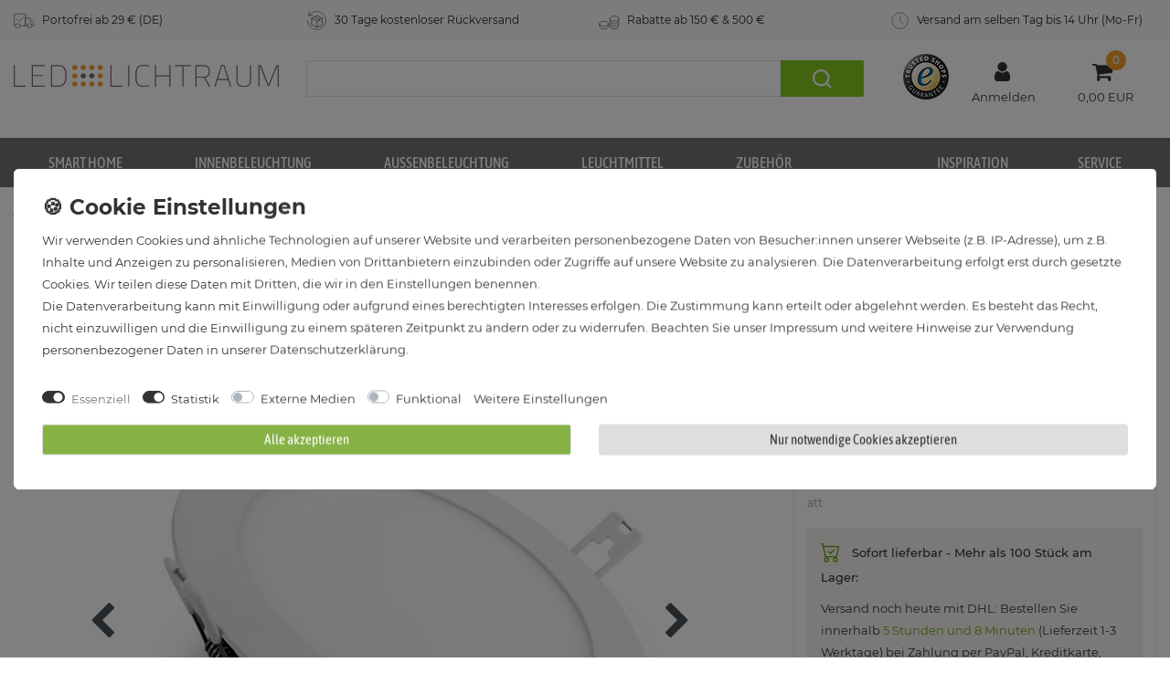

--- FILE ---
content_type: text/html; charset=UTF-8
request_url: https://www.led-lichtraum.de/led-einbau-panel-flach-rund-rounda-ip44-12w-warmweiss_1812_4626
body_size: 195353
content:






<!DOCTYPE html>

<html lang="de" data-framework="vue" prefix="og: http://ogp.me/ns#" class="icons-loading">

<head>
                        

    <script type="text/javascript">
    (function() {
        var _availableConsents = {"necessary.amazonPay":[true,["amazon-pay-abtesting-apa-migration","amazon-pay-abtesting-new-widgets","amazon-pay-connectedAuth","apay-session-set","language","amazon_Login_state_cache","amazon_Login_accessToken","apayLoginState","amzLoginType","amzDummy"],false],"necessary.consent":[true,[],null],"necessary.session":[true,[],null],"necessary.csrf":[true,["XSRF-TOKEN"],null],"necessary.shopbooster_cookie":[true,["plenty_cache"],null],"necessary.paypal-cookies":[true,["X-PP-SILOVER","X-PP-L7","tsrc","paypalplus_session_v2"],true],"tracking.gtmProductList":[true,["sessionItemList"],true],"tracking.gtmGoogleAnalytics":[true,["_ga","_gid","_gcl_au","_ga_LZEQJ1L8QZ","_gcl_aw","\/^_gat_UA_\\S*\/","\/^_gat_UA-\\S*\/","\/^_gac_UA-\\S*\/","\/^_gac_UA_\\S*\/","\/^_dc_gtm_\\S*\/","\/^_gat_\\S*\/","\/^_gac_\\S*\/"],false],"tracking.gtmGoogleAds":[false,["IDE","1P_JAR","AID","ANID","CONSENT","DSID","DV","NID","APISID","HSID","SAPISID","SID","SIDCC","SSID","test_cookie","SEARCH_SAMESITE","__Secure-3PAPISID","__Secure-3PSID","__Secure-APISID","__Secure-HSID","__Secure-SSID"],false],"media.reCaptcha":[false,[],false],"convenience.languageDetection":[null,[],null]};
        var _allowedCookies = ["plenty_cache","amazon-pay-abtesting-apa-migration","amazon-pay-abtesting-new-widgets","amazon-pay-connectedAuth","apay-session-set","language","amazon_Login_state_cache","amazon_Login_accessToken","apayLoginState","amzLoginType","amzDummy","sessionItemList","_ga","_gid","_gcl_au","_ga_LZEQJ1L8QZ","_gcl_aw","\/^_gat_UA_\\S*\/","\/^_gat_UA-\\S*\/","\/^_gac_UA-\\S*\/","\/^_gac_UA_\\S*\/","\/^_dc_gtm_\\S*\/","\/^_gat_\\S*\/","\/^_gac_\\S*\/","XSRF-TOKEN","X-PP-SILOVER","X-PP-L7","tsrc","paypalplus_session_v2","plenty-shop-cookie","PluginSetPreview","SID_PLENTY_ADMIN_12543","PreviewCookie"] || [];

        window.ConsentManager = (function() {
            var _consents = (function() {
                var _rawCookie = document.cookie.split(";").filter(function (cookie) {
                    return cookie.trim().indexOf("plenty-shop-cookie=") === 0;
                })[0];

                if (!!_rawCookie) {
                    try {
                        _rawCookie = decodeURIComponent(_rawCookie);
                    } catch (e) {
                        document.cookie = "plenty-shop-cookie= ; expires = Thu, 01 Jan 1970 00:00:00 GMT"
                        return null;
                    }

                    try {
                        return JSON.parse(
                            _rawCookie.trim().substr("plenty-shop-cookie=".length)
                        );
                    } catch (e) {
                        return null;
                    }
                }
                return null;
            })();

            Object.keys(_consents || {}).forEach(function(group) {
                if(typeof _consents[group] === 'object' && _consents[group] !== null)
                {
                    Object.keys(_consents[group] || {}).forEach(function(key) {
                        var groupKey = group + "." + key;
                        if(_consents[group][key] && _availableConsents[groupKey] && _availableConsents[groupKey][1].length) {
                            Array.prototype.push.apply(_allowedCookies, _availableConsents[groupKey][1]);
                        }
                    });
                }
            });

            if(!_consents) {
                Object.keys(_availableConsents || {})
                    .forEach(function(groupKey) {
                        if(_availableConsents[groupKey] && ( _availableConsents[groupKey][0] || _availableConsents[groupKey][2] )) {
                            Array.prototype.push.apply(_allowedCookies, _availableConsents[groupKey][1]);
                        }
                    });
            }

            var _setResponse = function(key, response) {
                _consents = _consents || {};
                if(typeof key === "object" && typeof response === "undefined") {
                    _consents = key;
                    document.dispatchEvent(new CustomEvent("consent-change", {
                        detail: {key: null, value: null, data: key}
                    }));
                    _enableScriptsOnConsent();
                } else {
                    var groupKey = key.split(".")[0];
                    var consentKey = key.split(".")[1];
                    _consents[groupKey] = _consents[groupKey] || {};
                    if(consentKey === "*") {
                        Object.keys(_availableConsents).forEach(function(aKey) {
                            if(aKey.split(".")[0] === groupKey) {
                                _consents[groupKey][aKey.split(".")[1]] = response;
                            }
                        });
                    } else {
                        _consents[groupKey][consentKey] = response;
                    }
                    document.dispatchEvent(new CustomEvent("consent-change", {
                        detail: {key: key, value: response, data: _consents}
                    }));
                    _enableScriptsOnConsent();
                }
                if(!_consents.hasOwnProperty('_id')) {
                    _consents['_id'] = "e5c9e8450adb00e2d427389747e8a9b089d4ebeb";
                }

                Object.keys(_availableConsents).forEach(function(key) {
                    if((_availableConsents[key][1] || []).length > 0) {
                        if(_isConsented(key)) {
                            _availableConsents[key][1].forEach(function(cookie) {
                                if(_allowedCookies.indexOf(cookie) < 0) _allowedCookies.push(cookie);
                            });
                        } else {
                            _allowedCookies = _allowedCookies.filter(function(cookie) {
                                return _availableConsents[key][1].indexOf(cookie) < 0;
                            });
                        }
                    }
                });

                document.cookie = "plenty-shop-cookie=" + JSON.stringify(_consents) + "; path=/; secure";
            };
            var _hasResponse = function() {
                return _consents !== null;
            };

            var _expireDate = function() {
                var expireSeconds = 0;
                                const date = new Date();
                date.setSeconds(date.getSeconds() + expireSeconds);
                const offset = date.getTimezoneOffset() / 60;
                date.setHours(date.getHours() - offset)
                return date.toUTCString();
            }
            var _isConsented = function(key) {
                var groupKey = key.split(".")[0];
                var consentKey = key.split(".")[1];

                if (consentKey === "*") {
                    return Object.keys(_availableConsents).some(function (aKey) {
                        var aGroupKey = aKey.split(".")[0];
                        return aGroupKey === groupKey && _isConsented(aKey);
                    });
                } else {
                    if(!_hasResponse()) {
                        return _availableConsents[key][0] || _availableConsents[key][2];
                    }

                    if(_consents.hasOwnProperty(groupKey) && _consents[groupKey].hasOwnProperty(consentKey))
                    {
                        return !!_consents[groupKey][consentKey];
                    }
                    else {
                        if(!!_availableConsents[key])
                        {
                            return _availableConsents[key][0];
                        }

                        console.warn("Cookie has been blocked due to not being registered: " + key);
                        return false;
                    }
                }
            };
            var _getConsents = function() {
                var _result = {};
                Object.keys(_availableConsents).forEach(function(key) {
                    var groupKey = key.split(".")[0];
                    var consentKey = key.split(".")[1];
                    _result[groupKey] = _result[groupKey] || {};
                    if(consentKey !== "*") {
                        _result[groupKey][consentKey] = _isConsented(key);
                    }
                });
                return _result;
            };
            var _isNecessary = function(key) {
                return _availableConsents.hasOwnProperty(key) && _availableConsents[key][0];
            };
            var _enableScriptsOnConsent = function() {
                var elementsToEnable = document.querySelectorAll("script[data-cookie-consent]");
                Array.prototype.slice.call(elementsToEnable).forEach(function(el) {
                    if(el.dataset && el.dataset.cookieConsent && _isConsented(el.dataset.cookieConsent) && el.type !== "application/javascript") {
                        var newScript = document.createElement("script");
                        if(el.src) {
                            newScript.src = el.src;
                        } else {
                            newScript.textContent = el.textContent;
                        }
                        el.parentNode.replaceChild(newScript, el);
                    }
                });
            };
            window.addEventListener("load", _enableScriptsOnConsent);
                        // Cookie proxy
            (function() {
                var _data = {};
                var _splitCookieString = function(cookiesString) {

                    var _allCookies = cookiesString.split(";");
                    var regex = /[^=]+=[^;]*;?((?:expires|path|domain)=[^;]*;)*/gm;
                    var cookies = [];

                    _allCookies.forEach(function(cookie){
                        if(cookie.trim().indexOf("plenty-shop-cookie=") === 0) {
                            var cookieString = decodeURIComponent(cookiesString);
                            var match;
                            while((match = regex.exec(cookieString)) !== null) {
                                if(match.index === match.lastIndex) {
                                    regex.lastIndex++;
                                }
                                cookies.push(match[0]);
                            }
                        } else if(cookie.length) {
                            cookies.push(cookie);
                        }
                    });

                    return cookies;

                };
                var _parseCookies = function (cookiesString) {
                    return _splitCookieString(cookiesString).map(function(cookieString) {
                        return _parseCookie(cookieString);
                    });
                };
                var _parseCookie = function(cookieString) {
                    var cookie = {
                        name: null,
                        value: null,
                        params: {}
                    };
                    var match = /^([^=]+)=([^;]*);*((?:[^;]*;?)*)$/.exec(cookieString.trim());
                    if(match && match[1]) {
                        cookie.name = match[1];
                        cookie.value = match[2];

                        (match[3] || "").split(";").map(function(param) {
                            return /^([^=]+)=([^;]*);?$/.exec(param.trim());
                        }).filter(function(param) {
                            return !!param;
                        }).forEach(function(param) {
                            cookie.params[param[1]] = param[2];
                        });

                        if(cookie.params && !cookie.params.path) {
                            cookie.params.path = "/";
                        }
                    }

                    return cookie;
                };
                var _isAllowed = function(cookieName) {
                    return _allowedCookies.some(function(allowedCookie) {
                        var match = /^\/(.*)\/([gmiy]*)$/.exec(allowedCookie);
                        return (match && match[1] && (new RegExp(match[1], match[2])).test(cookieName))
                            || allowedCookie === cookieName;
                    });
                };
                var _set = function(cookieString) {
                    var cookie = _parseCookie(cookieString);
                                                                    var domainParts = (window.location.host || window.location.hostname).split(".");
                        if(domainParts[0] === "www") {
                            domainParts.shift();
                            cookie.domain = "." + domainParts.join(".");
                        } else {
                            cookie.domain = (window.location.host || window.location.hostname);
                        }
                                        if(cookie && cookie.name) {
                        if(_isAllowed(cookie.name)) {
                            var cookieValue = cookie.value || "";
                            _data[cookie.name] = cookieValue + Object.keys(cookie.params || {}).map(function(paramKey) {
                                                            if(paramKey === "expires") {
                                    return "";
                                }
                                                            return "; " + paramKey.trim() + "=" + cookie.params[paramKey].trim();
                            }).join("");
                        } else {
                            _data[cookie.name] = null;
                            console.warn("Cookie has been blocked due to privacy settings: " + cookie.name);
                        }
                        _update();
                    }
                };
                var _get = function() {
                    return Object.keys(_data).filter(function (key) {
                        return !!_data[key];
                    }).map(function (key) {
                        return key + "=" + (_data[key].split(";")[0]);
                    }).join("; ");
                };
                var _update = function() {
                    delete document.cookie;
                    var cookies = _parseCookies(document.cookie);
                    Object.keys(_data).forEach(function(key) {
                        if(!_data[key]) {
                            // unset cookie
                            var domains = (window.location.host || window.location.hostname).split(".");
                            while(domains.length > 1) {
                                document.cookie = key + "=; path=/; expires=Thu, 01 Jan 1970 00:00:01 GMT; domain="+domains.join(".");
                                document.cookie = key + "=; path=/; expires=Thu, 01 Jan 1970 00:00:01 GMT; domain=."+domains.join(".");
                                domains.shift();
                            }
                            document.cookie = key + "=; path=/; expires=Thu, 01 Jan 1970 00:00:01 GMT;";
                            delete _data[key];
                        } else {
                            var existingCookie = cookies.find(function(cookie) { return cookie.name === key; });
                            var parsedData = _parseCookie(key + "=" + _data[key]);
                            if(!existingCookie || existingCookie.value !== parsedData.value) {
                                document.cookie = key + "=" + _data[key];
                            } else {
                                // console.log('No changes to cookie: ' + key);
                            }
                        }
                    });

                    if(!document.__defineGetter__) {
                        Object.defineProperty(document, 'cookie', {
                            get: _get,
                            set: _set
                        });
                    } else {
                        document.__defineGetter__('cookie', _get);
                        document.__defineSetter__('cookie', _set);
                    }
                };

                _splitCookieString(document.cookie).forEach(function(cookie)
                {
                    _set(cookie);
                });

                _update();
            })();
            
            return {
                setResponse: _setResponse,
                hasResponse: _hasResponse,
                isConsented: _isConsented,
                getConsents: _getConsents,
                isNecessary: _isNecessary
            };
        })();
    })();
</script>


    
<meta charset="utf-8">
<meta http-equiv="X-UA-Compatible" content="IE=edge">
<meta name="viewport" content="width=device-width, initial-scale=1">
<meta name="generator" content="plentymarkets" />
<meta name="format-detection" content="telephone=no"> 
<link rel="icon" type="image/x-icon" href="/tpl/favicon_0.ico">



            <link rel="canonical" href="https://www.led-lichtraum.de/led-einbau-panel-flach-rund-rounda-ip44-12w-warmweiss_1812_4626">
    
                        <link rel="alternate" hreflang="x-default" href="https://www.led-lichtraum.de/led-einbau-panel-flach-rund-rounda-ip44-12w-warmweiss_1812_4626"/>
                    <link rel="alternate" hreflang="de" href="https://www.led-lichtraum.de/led-einbau-panel-flach-rund-rounda-ip44-12w-warmweiss_1812_4626"/>
            
<style data-font="Custom-Font">
    
                
        .icons-loading .fa { visibility: hidden !important; }
</style>

<link rel="preload" href="https://cdn02.plentymarkets.com/b9ii2yeqv1f0/plugin/17/ceres/css/ceres-icons.css" as="style" onload="this.onload=null;this.rel='stylesheet';">
<noscript><link rel="stylesheet" href="https://cdn02.plentymarkets.com/b9ii2yeqv1f0/plugin/17/ceres/css/ceres-icons.css"></noscript>


<link rel="preload" as="style" href="https://cdn02.plentymarkets.com/b9ii2yeqv1f0/plugin/17/ceres/css/ceres-base.css?v=38932ec777c7b2971e3eee366b52f8fe1b707d21">
    <link rel="stylesheet" href="https://cdn02.plentymarkets.com/b9ii2yeqv1f0/plugin/17/ceres/css/ceres-base.css?v=38932ec777c7b2971e3eee366b52f8fe1b707d21">


<script type="application/javascript">
    /*! loadCSS. [c]2017 Filament Group, Inc. MIT License */
    /* This file is meant as a standalone workflow for
    - testing support for link[rel=preload]
    - enabling async CSS loading in browsers that do not support rel=preload
    - applying rel preload css once loaded, whether supported or not.
    */
    (function( w ){
        "use strict";
        // rel=preload support test
        if( !w.loadCSS ){
            w.loadCSS = function(){};
        }
        // define on the loadCSS obj
        var rp = loadCSS.relpreload = {};
        // rel=preload feature support test
        // runs once and returns a function for compat purposes
        rp.support = (function(){
            var ret;
            try {
                ret = w.document.createElement( "link" ).relList.supports( "preload" );
            } catch (e) {
                ret = false;
            }
            return function(){
                return ret;
            };
        })();

        // if preload isn't supported, get an asynchronous load by using a non-matching media attribute
        // then change that media back to its intended value on load
        rp.bindMediaToggle = function( link ){
            // remember existing media attr for ultimate state, or default to 'all'
            var finalMedia = link.media || "all";

            function enableStylesheet(){
                // unbind listeners
                if( link.addEventListener ){
                    link.removeEventListener( "load", enableStylesheet );
                } else if( link.attachEvent ){
                    link.detachEvent( "onload", enableStylesheet );
                }
                link.setAttribute( "onload", null );
                link.media = finalMedia;
            }

            // bind load handlers to enable media
            if( link.addEventListener ){
                link.addEventListener( "load", enableStylesheet );
            } else if( link.attachEvent ){
                link.attachEvent( "onload", enableStylesheet );
            }

            // Set rel and non-applicable media type to start an async request
            // note: timeout allows this to happen async to let rendering continue in IE
            setTimeout(function(){
                link.rel = "stylesheet";
                link.media = "only x";
            });
            // also enable media after 3 seconds,
            // which will catch very old browsers (android 2.x, old firefox) that don't support onload on link
            setTimeout( enableStylesheet, 3000 );
        };

        // loop through link elements in DOM
        rp.poly = function(){
            // double check this to prevent external calls from running
            if( rp.support() ){
                return;
            }
            var links = w.document.getElementsByTagName( "link" );
            for( var i = 0; i < links.length; i++ ){
                var link = links[ i ];
                // qualify links to those with rel=preload and as=style attrs
                if( link.rel === "preload" && link.getAttribute( "as" ) === "style" && !link.getAttribute( "data-loadcss" ) ){
                    // prevent rerunning on link
                    link.setAttribute( "data-loadcss", true );
                    // bind listeners to toggle media back
                    rp.bindMediaToggle( link );
                }
            }
        };

        // if unsupported, run the polyfill
        if( !rp.support() ){
            // run once at least
            rp.poly();

            // rerun poly on an interval until onload
            var run = w.setInterval( rp.poly, 500 );
            if( w.addEventListener ){
                w.addEventListener( "load", function(){
                    rp.poly();
                    w.clearInterval( run );
                } );
            } else if( w.attachEvent ){
                w.attachEvent( "onload", function(){
                    rp.poly();
                    w.clearInterval( run );
                } );
            }
        }


        // commonjs
        if( typeof exports !== "undefined" ){
            exports.loadCSS = loadCSS;
        }
        else {
            w.loadCSS = loadCSS;
        }
    }( typeof global !== "undefined" ? global : this ) );

    (function() {
        var checkIconFont = function() {
            if(!document.fonts || document.fonts.check("1em FontAwesome")) {
                document.documentElement.classList.remove('icons-loading');
            }
        };

        if(document.fonts) {
            document.fonts.addEventListener("loadingdone", checkIconFont);
            window.addEventListener("load", checkIconFont);
        }
        checkIconFont();
    })();
</script>

                    

<!-- Extend the existing style with a template -->
            
                            
<!-- Google Tag Manager Head -->
<script>
    dataLayer = [];
</script>
<script>
    window.addEventListener("load", function(event) {
        let cookieObj = gtmGetCookieValue("plenty-shop-cookie");
        gtmCheckScriptsOnConsent(cookieObj);
    });

    document.addEventListener("consent-change", function (event) {
        let cookieObj = event.detail.data;
        gtmCheckScriptsOnConsent(cookieObj);
    });

    function gtmGetCookieValue(cookieName) {
        const b = document.cookie.match('(^|;)\\s*' + cookieName + '\\s*=\\s*([^;]+)');
        if(b) {
            return JSON.parse(decodeURIComponent(b.pop()));
        }
    }

    function gtmInArray(needle, haystack) {
        let length = haystack.length;
        for (let i = 0; i < length; i++) {
            if (haystack[i] == needle) return true;
        }
        return false;
    }

    function gtmEnableScriptsOnConsent() {
        let el = document.getElementById('gtm-gtmAll');
        if (el) {
            let newScript = document.createElement("script");
            if (el.src) {
                newScript.src = el.src;
            } else {
                newScript.textContent = el.textContent;
            }
            el.parentNode.replaceChild(newScript, el);
        }
    }

    function gtmCheckScriptsOnConsent(cookieObj){
        let gtmConsents = ['gtmGoogleAnalytics', 'gtmProductList', 'gtmGoogleAds', 'gtmFacebook', 'gtmPinterest', 'gtmBilligerDe', 'gtmKelkoo', 'gtmPaypal', 'gtmAwin', 'gtmWebgains'];
        let gtmCustomConsents = ['gtmCustomCookieOne', 'gtmCustomCookieTwo', 'gtmCustomCookieThree', 'gtmCustomCookieFour', 'gtmCustomCookieFive', 'gtmCustomCookieSix', 'gtmCustomCookieSeven', 'gtmCustomCookieEight', 'gtmCustomCookieNine', 'gtmCustomCookieTen'];
        let gtmMergedConsents = gtmConsents.concat(gtmCustomConsents);
        let availableConsents = cookieObj;
        for (var availableConsentGroups in availableConsents) {
            if (typeof availableConsents[availableConsentGroups] === 'object') {
                for (var availableConsentEntries in availableConsents[availableConsentGroups]) {
                    if (availableConsents[availableConsentGroups][availableConsentEntries] === true) {
                        if (gtmInArray(availableConsentEntries, gtmMergedConsents)) {
                            gtmEnableScriptsOnConsent();
                            break;
                        }
                    }
                }
            }
        }
    }
</script>
    <script type="text/plain" id="gtm-gtmAll">
        (function (w, d, s, l, i) {
            w[l] = w[l] || [];
            w[l].push({
                'gtm.start':
                    new Date().getTime(), event: 'gtm.js'
            });
            var f = d.getElementsByTagName(s)[0],
                j = d.createElement(s), dl = l != 'dataLayer' ? '&l=' + l : '';
            j.async = true;
            j.src =
                'https://www.googletagmanager.com/gtm.js?id=' + i + dl;
            f.parentNode.insertBefore(j, f);
        })(window, document, 'script', 'dataLayer', 'GTM-WBZ5GHN');
    </script>
<!-- End Google Tag Manager Head-->

                    
	<meta name="google-site-verification" content="xDCRJnwD_q-BuyigRnmXTAGPeoTuWKQoSkWPA-E_rm4" />



                    <link rel="stylesheet" href="https://cdn02.plentymarkets.com/b9ii2yeqv1f0/plugin/17/lichtraumc5/css/ssc.min.css">
            



    
    
                
    
    

    
    
    
    
    





<meta name="robots" content="all">
    <meta name="description" content="LED Panel Deckenleuchte in weiß &amp;amp; rund ✓ IP44 Schutz für Badezimmer &amp;amp; Außen ✓ inklusive Trafo ✓ warmweiß">
<meta property="og:title" content="Flaches LED Einbau Decken Panel ROUNDA V2LED mit IP44 Schutz &amp; 12W warmweiß 230V in weiß &amp; rund"/>
<meta property="og:type" content="article"/>
<meta property="og:url" content="https://www.led-lichtraum.de/led-einbau-panel-flach-rund-rounda-ip44-12w-warmweiss_1812_4626"/>
<meta property="og:image" content="https://image.led-lichtraum.de/item/images/1812/full/led-deckeneinbauleuchte-weiss-festverbaut-12W-ip44-r.jpg"/>
<meta property="thumbnail" content="https://image.led-lichtraum.de/item/images/1812/full/led-deckeneinbauleuchte-weiss-festverbaut-12W-ip44-r.jpg"/>

<script type="application/ld+json">
            {
                "@context"      : "https://schema.org/",
                "@type"         : "Product",
                "@id"           : "4626",
                "name"          : "Flaches LED Einbau Decken Panel ROUNDA V2LED mit IP44 Schutz &amp;amp; 12W warmweiß 230V in weiß &amp;amp; rund",
                "category"      : "Einbauleuchten flach (bis 40mm)",
                "releaseDate"   : "",
                "image"         : "https://image.led-lichtraum.de/item/images/1812/full/led-deckeneinbauleuchte-weiss-festverbaut-12W-ip44-r.jpg",
                "identifier"    : "4626",
                "description"   : "Perfekt für Bad &amp;amp; Küche&amp;nbsp;- rundes&amp;nbsp;LED Decken Panel mit IP44 Dieses robust runde Deckeneinbau Panel mit weiß lackiertem&amp;nbsp;Aluminium Rahmen&amp;nbsp;eignet sich optimal für den Einsatz im&amp;nbsp;Badezimmer &amp;amp; Küche. Dank der&amp;nbsp;sehr flachen Bauweise&amp;nbsp;von nur 2,2&amp;nbsp;cm und dem Einbaudurchmesser von ca. 158&amp;nbsp;mm ist dieses Einbau Deckenpanel fast überall einsetzbar.Die Verkleidung aus Aluminiumrahmen ist dabei&amp;nbsp;schlicht &amp;amp; robust. Die große milchige Abdeckung aus Kunststoff&amp;nbsp;und das fest verbaute LED Modul sorgen mit einer&amp;nbsp;hellen Leuchtkraft&amp;nbsp;von stolzen 720 Lumen für eine&amp;nbsp;blendfreie &amp;amp; homogene Ausleuchtung. Dank der warmweißen Lichtfarbe bleibt es dabei stets angenehm gemütlich. Überall, wo schlichte&amp;nbsp;Deckenbeleuchtung&amp;nbsp;gebraucht wird, ist dieses flache Einbau-Panel die richtige Wahl. Setzen Sie die Deckenlampe in Feuchträumen, Treppenhaus oder in der Küche ein.Hiermit ist&amp;nbsp;die richtige Beleuchtung garantiert - ohne dabei groß aufzufallen erhalten Sie hiermit eine helle Beleuchtungsquelle, Spritzwasserschutz inklusive. Auch der passende&amp;nbsp;Trafo ist im Lieferumfang enthalten und mit dem&amp;nbsp;Einbaumodul verbunden. Schließen Sie die Panelleuchte&amp;nbsp;direkt an Ihr Stromnetz an. Das fest verbaute Leuchtmittel überzeugt außerdem mit einem&amp;nbsp;geringen Stromverbrauch&amp;nbsp;von nur 12&amp;nbsp;Watt und einem&amp;nbsp;großräumigen &amp;amp; gleichmäßigen&amp;nbsp;Abstrahlwinkel&amp;nbsp;von 110°.",
                "disambiguatingDescription" : "",
                "brand"         : {
                    "@type"         : "Brand",
                    "name"          : "Kanlux"
                },
                "sku"           : "4626",
                "gtin"          : "4260538761514",
                "offers": {
                    "@type"         : "Offer",
                    "priceCurrency" : "EUR",
                    "price"         : "19.90",
                    "url"           : "https://www.led-lichtraum.de/led-einbau-panel-flach-rund-rounda-ip44-12w-warmweiss_1812_4626",
                    "priceSpecification":[
                                                    {
                                "@type": "UnitPriceSpecification",
                                "price": "0.00",
                                "priceCurrency": "EUR",
                                "priceType": "ListPrice",
                                "referenceQuantity": {
                                    "@type": "QuantitativeValue",
                                    "value": "1",
                                    "unitCode": "C62"
                                }
                            },
                                                {
                            "@type": "UnitPriceSpecification",
                            "price": "19.90",
                            "priceCurrency": "EUR",
                            "priceType": "SalePrice",
                            "referenceQuantity": {
                                "@type": "QuantitativeValue",
                                "value": "1",
                                "unitCode": "C62"
                            }
                        }

                    ],
                    "availability"  : "https://schema.org/InStock",
                    "itemCondition" : "https://schema.org/NewCondition"
                },
                "depth": {
                    "@type"         : "QuantitativeValue",
                    "value"         : "270"
                },
                "width": {
                    "@type"         : "QuantitativeValue",
                    "value"         : "230"
                },
                "height": {
                    "@type"         : "QuantitativeValue",
                    "value"         : "30"
                },
                "weight": {
                    "@type"         : "QuantitativeValue",
                    "value"         : "297"
                }
            }
        </script>

<title>Flaches LED Einbau Decken Panel ROUNDA V2LED mit IP44 Schutz &amp; 12W warmweiß 230V in weiß &amp; rund</title>

                <style></style>
                                    <link rel="stylesheet" href="https://cdn02.plentymarkets.com/b9ii2yeqv1f0/plugin/17/feedback/css/main.css" media="none" onload="if(media!='all')media='all'">
<noscript><link rel="stylesheet" href="https://cdn02.plentymarkets.com/b9ii2yeqv1f0/plugin/17/feedback/css/main.css"></noscript>


            <style>
    #paypal_loading_screen {
        display: none;
        position: fixed;
        z-index: 2147483640;
        top: 0;
        left: 0;
        width: 100%;
        height: 100%;
        overflow: hidden;

        transform: translate3d(0, 0, 0);

        background-color: black;
        background-color: rgba(0, 0, 0, 0.8);
        background: radial-gradient(ellipse closest-corner, rgba(0,0,0,0.6) 1%, rgba(0,0,0,0.8) 100%);

        color: #fff;
    }

    #paypal_loading_screen .paypal-checkout-modal {
        font-family: "HelveticaNeue", "HelveticaNeue-Light", "Helvetica Neue Light", helvetica, arial, sans-serif;
        font-size: 14px;
        text-align: center;

        box-sizing: border-box;
        max-width: 350px;
        top: 50%;
        left: 50%;
        position: absolute;
        transform: translateX(-50%) translateY(-50%);
        cursor: pointer;
        text-align: center;
    }

    #paypal_loading_screen.paypal-overlay-loading .paypal-checkout-message, #paypal_loading_screen.paypal-overlay-loading .paypal-checkout-continue {
        display: none;
    }

    .paypal-checkout-loader {
        display: none;
    }

    #paypal_loading_screen.paypal-overlay-loading .paypal-checkout-loader {
        display: block;
    }

    #paypal_loading_screen .paypal-checkout-modal .paypal-checkout-logo {
        cursor: pointer;
        margin-bottom: 30px;
        display: inline-block;
    }

    #paypal_loading_screen .paypal-checkout-modal .paypal-checkout-logo img {
        height: 36px;
    }

    #paypal_loading_screen .paypal-checkout-modal .paypal-checkout-logo img.paypal-checkout-logo-pp {
        margin-right: 10px;
    }

    #paypal_loading_screen .paypal-checkout-modal .paypal-checkout-message {
        font-size: 15px;
        line-height: 1.5;
        padding: 10px 0;
    }

    #paypal_loading_screen.paypal-overlay-context-iframe .paypal-checkout-message, #paypal_loading_screen.paypal-overlay-context-iframe .paypal-checkout-continue {
        display: none;
    }

    .paypal-spinner {
        height: 30px;
        width: 30px;
        display: inline-block;
        box-sizing: content-box;
        opacity: 1;
        filter: alpha(opacity=100);
        animation: rotation .7s infinite linear;
        border-left: 8px solid rgba(0, 0, 0, .2);
        border-right: 8px solid rgba(0, 0, 0, .2);
        border-bottom: 8px solid rgba(0, 0, 0, .2);
        border-top: 8px solid #fff;
        border-radius: 100%
    }

    .paypalSmartButtons div {
        margin-left: 10px;
        margin-right: 10px;
    }
</style>    
                                    
    </head>

<body class="page-singleitem item-1812 variation-4626 ">

                            
	<!-- Google Tag Manager Body (noscript) -->
	<noscript><iframe src="https://www.googletagmanager.com/ns.html?id=GTM-WBZ5GHN"
	height="0" width="0" style="display:none;visibility:hidden"></iframe></noscript>
	<!-- End Google Tag Manager Body (noscript) -->


            

<script>
    if('ontouchstart' in document.documentElement)
    {
        document.body.classList.add("touch");
    }
    else
    {
        document.body.classList.add("no-touch");
    }
</script>

<div id="vue-app" data-server-rendered="true" class="app"><div template="#vue-notifications" class="notification-wrapper"></div> <header id="page-header"><div class="container-max"><div class="row flex-row-reverse position-relative"><div id="page-header-parent" data-header-offset class="col-12 header-container"><div class="widget widget-background d-flex parallax-img-container
     unfixed d-none                  widget-fw        " style="                 min-height: 0px; "><div><div class="parallax-img-container-inner
                     bg-scroll bg-cover                    " style="background-color:#f8f9fa;"></div></div> <div class="container-max d-flex"><div class="w-100"><div class="widget widget-grid widget-four-col row d-none d-md-flex"><div class="widget-inner col-12 col-md-3 widget-prop-md-1-1"><div><div class="widget widget-code widget-none m-0"><div class="widget-inner bg-appearance pr-0 pl-0" style="padding-top: 10px;                         padding-bottom: 10px;"><div class="fz-12 "><img src="https://cdn02.plentymarkets.com/b9ii2yeqv1f0/frontend/startpage/Icons/vorteil-schneller-versand-kostenlos-deutschland.svg" width="8%" alt="Gratis Versand ab 29 € in Deutschland" style="margin-right: 5px!important;"> Portofrei ab 29 € (DE)
            </div></div></div></div></div> <div class="widget-inner col-12 col-md-3 widget-prop-md-1-1"><div><div class="widget widget-code widget-none m-0"><div class="widget-inner bg-appearance" style="margin-top: 10px;                         margin-bottom: 10px;"><div class="fz-12"><img src="https://cdn02.plentymarkets.com/b9ii2yeqv1f0/frontend/startpage/Icons/vorteil-kostenloser-rueckversand-retoure.svg" width="8%" alt="kostenloser Rückversand innerhalb 30 Tagen" style="margin-right: 5px!important;"> 30 Tage kostenloser Rückversand
            </div></div></div></div></div> <div class="widget-inner col-12 col-md-3 widget-prop-md-1-1"><div><div class="widget widget-code widget-none m-0"><div class="widget-inner bg-appearance" style="margin-top: 10px;                         margin-bottom: 10px;"><div class="fz-12"><img src="https://cdn02.plentymarkets.com/b9ii2yeqv1f0/frontend/startpage/Icons/vorteil-vier-prozent-rabatt-icon.svg" width="8%" alt="Rabatte bei LED-Lichtraum" style="margin-right: 5px!important;">
               Rabatte ab 150 € &amp; 500 €
            </div></div></div></div></div> <div class="widget-inner col-12 col-md-3 widget-prop-md-1-1"><div><div class="widget widget-code widget-none m-0"><div class="widget-inner bg-appearance" style="margin-top: 10px;                         margin-bottom: 10px;"><div class="fz-12"><img src="https://cdn02.plentymarkets.com/b9ii2yeqv1f0/frontend/startpage/Icons/vorteil-schneller-versand-kostenlos-deutschland-bestellung.svg" width="7%" alt="schneller Versand bei LED-Lichtraum" style="margin-right: 5px!important;">
               Versand am selben Tag bis 14 Uhr (Mo-Fr)
            </div></div></div></div></div></div></div></div></div> <div class="widget widget-background d-flex parallax-img-container
     d-md-none unfixed text-center         widget-fw        " style="        "><div><div class="parallax-img-container-inner
                     bg-scroll bg-cover                    "></div></div> <div class="container-max d-flex"><div class="w-100"><div class="widget widget-code widget-none m-0"><div class="widget-inner bg-appearance" style="margin-top: 20px;                         margin-bottom: 20px;"><a href="/" class="mainlogo "><img alt="LED-Lichtraum.de - LED Leuchten und Lampen onlien kaufen" src="https://cdn02.plentymarkets.com/b9ii2yeqv1f0/frontend/design/logos/led-lichtraum-logo-website.svg" style="max-width:80%"></a></div></div></div></div></div> <div class="widget widget-background d-flex parallax-img-container
     unfixed d-none             mh-auto
         widget-fw        " style="                 "><div><div class="parallax-img-container-inner
                     bg-scroll bg-cover                     bg-white"></div></div> <div class="container-max d-flex"><div class="w-100"><div class="widget widget-grid widget-three-col row head_middle d-none d-md-flex"><div class="widget-inner col-12 col-md-3 widget-prop-md-auto"><div><div class="widget widget-code widget-none m-0"><div class="widget-inner bg-appearance" style="margin-top: 25px;                         margin-bottom: 15px;"><a href="/"><img alt="LED-Lichtraum.de - LED Leuchten und Lampen onlien kaufen" data-src="https://cdn02.plentymarkets.com/b9ii2yeqv1f0/frontend/design/logos/led-lichtraum-logo-website.svg" uk-img src="https://cdn02.plentymarkets.com/b9ii2yeqv1f0/frontend/design/logos/led-lichtraum-logo-website.svg" class="uk-width-4-5 uk-width-2-3@s uk-width-5-6@m uk-margin-small-top"></a></div></div></div></div> <div class="widget-inner col-12 col-md-6 widget-prop-md-2-1"><div><div class="widget widget-code widget-none m-0"><div class="widget-inner bg-appearance" style="padding-top: 15px;                         padding-bottom: 15px;"><form method="GET" action="/search"><div class="container-max"><div class="position-relative SerachContainer"><div class="d-flex flex-grow-1 position-relative my-2"><span role="status" aria-live="polite" class="ui-helper-hidden-accessible"></span> <input name="query" type="search" autofocus="autofocus" aria-label="Suchbegriff" autocomplete="off" class="search-input flex-grow-1 px-3 py-2 ui-autocomplete-input ssc_serachinput"> <button type="submit" aria-label="Jetzt Suchen" class="search-submit px-3 ssc_serachinputButton"><img src="https://cdn02.plentymarkets.com/b9ii2yeqv1f0/frontend/design/header/ssc_search_icon_2.png" alt="Suche absenden"></button></div></div></div></form></div></div></div></div> <div class="widget-inner col-12 col-md-3 widget-prop-md-auto"><div><div class="widget widget-grid widget-three-col row"><div class="widget-inner col-12 col-md-4 widget-prop-md-3-2"><div><div class="widget widget-code widget-none text-center mt-15"><div class="widget-inner bg-appearance"><a href="https://www.trustedshops.de/bewertung/info_XCA2F23D285BD1E6F07B68C47508D6D36.html"><img alt="LED-Lichtraum bei Trusted Shops" src="https://cdn02.plentymarkets.com/b9ii2yeqv1f0/frontend/design/logos/TrustedShops-rgb-Siegel_50Hpx.png" class="img-fluid"></a></div></div></div></div> <div class="widget-inner col-12 col-md-4 widget-prop-md-3-2"><div><div class="top-bar header-fw ssc-header-cart text-center unfixed"><div class="container-max px-0 pr-lg-3"><div class="row mx-0 flex-row-reverse position-relative"><div class="top-bar-items "><div class="controls"><ul id="controlsList" class="controls-list mb-0 d-flex list-inline pl-2 pl-sm-1 pl-md-0"><li class="list-inline-item control-user"><!----></li></ul></div></div></div></div> <div class="container-max px-0 px-lg-3"><div class="row mx-0 flex-row-reverse"></div></div></div></div></div> <div class="widget-inner col-12 col-md-4 widget-prop-md-3-2"><div><div class="top-bar header-fw ssc-header-cart text-center unfixed"><div class="container-max px-0 pr-lg-3"><div class="row mx-0 flex-row-reverse position-relative"><div class="top-bar-items "><div class="controls"><ul id="controlsList" class="controls-list mb-0 d-flex list-inline pl-2 pl-sm-1 pl-md-0"><li class="list-inline-item control-basket position-relative"><a href="#" class="toggle-basket-preview nav-link"><span class="mr-2">0</span> <i aria-hidden="true" class="fa fa-shopping-cart"></i> <span class="badge p-0 ml-2">0,00 EUR</span></a> <!----></li></ul></div></div></div></div> <div class="container-max px-0 px-lg-3"><div class="row mx-0 flex-row-reverse"></div></div></div></div></div></div></div></div></div></div></div></div> <div class="widget widget-background d-flex parallax-img-container
     unfixed d-none d-lg-block             mh-0     widget-fw         mt-0 mr-0 mb-0 ml-0" style="                 "><div><div class="parallax-img-container-inner
                     bg-scroll bg-cover                    " style="background-color:#76726e;"></div></div> <div class="container-max d-flex"><div class="w-100 pt-0 pr-0 pb-0 pl-0"><div class="widget widget-code widget-none unfixed m-0"><div class="widget-inner bg-appearance" style="padding-top: 0px;             padding-right: 0px;             padding-bottom: 0px;             padding-left: 0px;"><div class="mainmenu-desk-wrapper d-none d-lg-block"><div class="mainmenu-desk"><ul><li class="sub0"><a href="/smart-home">Smart Home</a> <div data-level="1" id="navDropdown3" class="uk-card"><div class="submaincategorys mt-15 row mb-30 mt-4"><div class="col text-center "><a href="/smart-home/aussenbeleuchtung" class="lvl1name"><picture data-iesrc="https://cdn02.plentymarkets.com/b9ii2yeqv1f0/frontend/startpage/Icons/icon-aussenbeleuchtung-smart-home-haus-garten-beleuchtet-rgb.svg" data-picture-class="imagePath lvl1img mb-10 img-fluid" data-alt="Smart Home Außenbeleuchtung"> <source srcset="https://cdn02.plentymarkets.com/b9ii2yeqv1f0/frontend/startpage/Icons/icon-aussenbeleuchtung-smart-home-haus-garten-beleuchtet-rgb.svg" type="image/svg+xml"> <!----> <!----> <!----></picture> <br> <span class="fz-14">Außenbeleuchtung</span></a></div> <div class="col text-center"><a href="/smart-home/innenbeleuchtung/einbauleuchten" class="lvl1name"><picture data-iesrc="https://cdn02.plentymarkets.com/b9ii2yeqv1f0/frontend/startpage/Icons/icon-smart-home-led-spots-einbauleuchten-rgb-wifi-tuya.svg" data-picture-class="imagePath lvl1img mb-10 img-fluid" data-alt="Smart Home Einbauleuchten"> <source srcset="https://cdn02.plentymarkets.com/b9ii2yeqv1f0/frontend/startpage/Icons/icon-smart-home-led-spots-einbauleuchten-rgb-wifi-tuya.svg" type="image/svg+xml"> <!----> <!----> <!----></picture> <br> <span class="fz-14">Einbauleuchten</span></a></div> <div class="col text-center"><a href="/smart-home/innenbeleuchtung/aufbauleuchten" class="lvl1name"><picture data-iesrc="https://cdn02.plentymarkets.com/b9ii2yeqv1f0/frontend/startpage/Icons/icon-smarthome-led-aufbauleuchten-rgb-wlan-tuya.svg" data-picture-class="imagePath lvl1img mb-10 img-fluid" data-alt="LED Aufbauleuchten"> <source srcset="https://cdn02.plentymarkets.com/b9ii2yeqv1f0/frontend/startpage/Icons/icon-smarthome-led-aufbauleuchten-rgb-wlan-tuya.svg" type="image/svg+xml"> <!----> <!----> <!----></picture> <br> <span class="fz-14">Aufbauleuchten</span></a></div> <div class="col text-center"><a href="/smart-home/innenbeleuchtung/haenge-pendelleuchten" class="lvl1name"><picture data-iesrc="https://cdn02.plentymarkets.com/b9ii2yeqv1f0/frontend/startpage/Icons/icon-rgb-decken-pendelleuchte-smarthome-beleuchtung-led-wlan.svg" data-picture-class="imagePath lvl1img mb-10 img-fluid" data-alt="Smart Home Pendelleuchten"> <source srcset="https://cdn02.plentymarkets.com/b9ii2yeqv1f0/frontend/startpage/Icons/icon-rgb-decken-pendelleuchte-smarthome-beleuchtung-led-wlan.svg" type="image/svg+xml"> <!----> <!----> <!----></picture> <br> <span class="fz-14">Hänge- &amp; Pendelleuchten</span></a></div> <div class="col text-center"><a href="/smart-home/leuchtmittel" class="lvl1name"><picture data-iesrc="https://www.led-lichtraum.de/documents/category/629/icon-smarte-e27-led-gluehbirne-rgb-cct-app-wifi-tuya.svg" data-picture-class="imagePath lvl1img mb-10 img-fluid" data-alt="Smarte LED Leuchtmittel"> <source srcset="https://www.led-lichtraum.de/documents/category/629/icon-smarte-e27-led-gluehbirne-rgb-cct-app-wifi-tuya.svg" type="image/svg+xml"> <!----> <!----> <!----></picture> <br> <span class="fz-14">Leuchtmittel</span></a></div></div> <div class="row"><div class="col-7"><div class="p-3 h-100 bg-0 submainhighlights subcard"><h3 class="text-center text-500 fz-18">Gartenbeleuchtung mit Wow-Effekt</h3> <div class="mt-25 row"><div class="col-6 text-center"><a href="/ulicia-aussen-stehleuchte-schwenkbar-inkl-2x-gx53-smart-rgbcct-led-wlan_3232_8158"><picture data-iesrc="https://image.led-lichtraum.de/item/images/3232/middle/schwarze-gartenbeleuchtung-stehlampe-aussen-ulica-mit-rgb-smarthome-licht.jpg" data-picture-class="img-fluid w-50 mbm-m" data-alt="LED Stehleuchte mit Smart Home Funktion"> <source srcset="https://image.led-lichtraum.de/item/images/3232/middle/schwarze-gartenbeleuchtung-stehlampe-aussen-ulica-mit-rgb-smarthome-licht.jpg" type="image/jpeg"> <!----> <!----> <!----></picture></a> <p class="mt-10 mb-0 text-500">Outdoor Pollerleuchte mit App Steuerung</p> <a href="/ulicia-aussen-stehleuchte-schwenkbar-inkl-2x-gx53-smart-rgbcct-led-wlan_3232_8158" class="uk-button uk-button-secondary mt-20">Jetzt entdecken</a></div> <div class="col-6 text-center"><a href="https://www.led-lichtraum.de/bodenleuchte-aussen-schwarz-juavi-befahrbar-gu10-smart-wifi_3349_8636"><picture data-iesrc="https://image.led-lichtraum.de/item/images/3349/middle/led-bodeneinbaustrahler-schwarz-eckig-schwenkbar-mit-leuchtmittel-smarthome-shop.jpg" data-picture-class="img-fluid w-50 mbm-m" data-alt="LED Bodeneinbaustrahler mit smarter LED Lampe"> <source srcset="https://image.led-lichtraum.de/item/images/3349/middle/led-bodeneinbaustrahler-schwarz-eckig-schwenkbar-mit-leuchtmittel-smarthome-shop.jpg" type="image/jpeg"> <!----> <!----> <!----></picture></a> <p class="mt-10 mb-0 text-500">Schwarzer Bodenspot mit RGB-Licht</p> <a href="https://www.led-lichtraum.de/bodenleuchte-aussen-schwarz-juavi-befahrbar-gu10-smart-wifi_3349_8636" class="uk-button uk-button-secondary mt-20">Jetzt entdecken</a></div></div></div></div> <div class="col-5"><div class="p-3 h-100 bg-1 submainhighlights subcard"><h3 class="green mb-10">Service-Center</h3> <p class="mb-15 service-text"><strong>Sie benötigen Hilfe? Fragen Sie uns:</strong></p> <div class="mt-15 row"><div class="col-6 col-md-6"><p class="grey-2 m-0">Lichtbringer</p> <h3 class="m-0 grey-1">Corina</h3> <p class="mt-15"><b class="text-500">Wir sind für Sie da:</b><br>
            Mo.–Fr. 09:00–16:00 Uhr
        </p> <div class="d-none d-md-block"><a href="tel:+4976339883000" class="fz-13 mt-15"><span><svg xmlns="http://www.w3.org/2000/svg" width="19" height="19" fill="#6f6f6f" viewBox="0 0 16 16" class="bi bi-telephone mr-10"><path d="M3.654 1.328a.678.678 0 0 0-1.015-.063L1.605 2.3c-.483.484-.661 1.169-.45 1.77a17.568 17.568 0 0 0 4.168 6.608 17.569 17.569 0 0 0 6.608 4.168c.601.211 1.286.033 1.77-.45l1.034-1.034a.678.678 0 0 0-.063-1.015l-2.307-1.794a.678.678 0 0 0-.58-.122l-2.19.547a1.745 1.745 0 0 1-1.657-.459L5.482 8.062a1.745 1.745 0 0 1-.46-1.657l.548-2.19a.678.678 0 0 0-.122-.58L3.654 1.328zM1.884.511a1.745 1.745 0 0 1 2.612.163L6.29 2.98c.329.423.445.974.315 1.494l-.547 2.19a.678.678 0 0 0 .178.643l2.457 2.457a.678.678 0 0 0 .644.178l2.189-.547a1.745 1.745 0 0 1 1.494.315l2.306 1.794c.829.645.905 1.87.163 2.611l-1.034 1.034c-.74.74-1.846 1.065-2.877.702a18.634 18.634 0 0 1-7.01-4.42 18.634 18.634 0 0 1-4.42-7.009c-.362-1.03-.037-2.137.703-2.877L1.885.511z"></path></svg></span><b class="text-500 fz-13 link-color">07633 - 988 3000</b><br></a> <a href="mailto:service@ssc-luxon.de"><span><svg xmlns="http://www.w3.org/2000/svg" width="19" height="19" fill="#6f6f6f" viewBox="0 0 16 16" class="bi bi-envelope mr-10"><path d="M0 4a2 2 0 0 1 2-2h12a2 2 0 0 1 2 2v8a2 2 0 0 1-2 2H2a2 2 0 0 1-2-2V4Zm2-1a1 1 0 0 0-1 1v.217l7 4.2 7-4.2V4a1 1 0 0 0-1-1H2Zm13 2.383-4.708 2.825L15 11.105V5.383Zm-.034 6.876-5.64-3.471L8 9.583l-1.326-.795-5.64 3.47A1 1 0 0 0 2 13h12a1 1 0 0 0 .966-.741ZM1 11.105l4.708-2.897L1 5.383v5.722Z"></path></svg></span><b class="text-500 fz-13 link-color">service@ssc-luxon.de</b></a></div> <div class="d-block d-md-none"><a href="tel:+4976339883000" class="fz-13 mt-15"><span><svg xmlns="http://www.w3.org/2000/svg" width="19" height="19" fill="#6f6f6f" viewBox="0 0 16 16" class="bi bi-telephone mr-10"><path d="M3.654 1.328a.678.678 0 0 0-1.015-.063L1.605 2.3c-.483.484-.661 1.169-.45 1.77a17.568 17.568 0 0 0 4.168 6.608 17.569 17.569 0 0 0 6.608 4.168c.601.211 1.286.033 1.77-.45l1.034-1.034a.678.678 0 0 0-.063-1.015l-2.307-1.794a.678.678 0 0 0-.58-.122l-2.19.547a1.745 1.745 0 0 1-1.657-.459L5.482 8.062a1.745 1.745 0 0 1-.46-1.657l.548-2.19a.678.678 0 0 0-.122-.58L3.654 1.328zM1.884.511a1.745 1.745 0 0 1 2.612.163L6.29 2.98c.329.423.445.974.315 1.494l-.547 2.19a.678.678 0 0 0 .178.643l2.457 2.457a.678.678 0 0 0 .644.178l2.189-.547a1.745 1.745 0 0 1 1.494.315l2.306 1.794c.829.645.905 1.87.163 2.611l-1.034 1.034c-.74.74-1.846 1.065-2.877.702a18.634 18.634 0 0 1-7.01-4.42 18.634 18.634 0 0 1-4.42-7.009c-.362-1.03-.037-2.137.703-2.877L1.885.511z"></path></svg></span><b class="text-500 fz-12 link-color">07633 - 988 3000</b><br></a> <a href="mailto:service@ssc-luxon.de"><span><svg xmlns="http://www.w3.org/2000/svg" width="19" height="19" fill="#6f6f6f" viewBox="0 0 16 16" class="bi bi-envelope mr-10"><path d="M0 4a2 2 0 0 1 2-2h12a2 2 0 0 1 2 2v8a2 2 0 0 1-2 2H2a2 2 0 0 1-2-2V4Zm2-1a1 1 0 0 0-1 1v.217l7 4.2 7-4.2V4a1 1 0 0 0-1-1H2Zm13 2.383-4.708 2.825L15 11.105V5.383Zm-.034 6.876-5.64-3.471L8 9.583l-1.326-.795-5.64 3.47A1 1 0 0 0 2 13h12a1 1 0 0 0 .966-.741ZM1 11.105l4.708-2.897L1 5.383v5.722Z"></path></svg></span><b class="text-500 fz-12 link-color">service@ssc-luxon.de</b></a></div></div> <div class="col-6 col-md-6 p-0"><picture data-iesrc="https://cdn02.plentymarkets.com/b9ii2yeqv1f0/frontend/design/service/ssc-luxon-led-lichtraum-service-support-corina.jpg" data-picture-class="rounded-circle img-fluid w-170" data-alt="Support von Lichtbringer Corina"> <source srcset="https://cdn02.plentymarkets.com/b9ii2yeqv1f0/frontend/design/service/ssc-luxon-led-lichtraum-service-support-corina.jpg" type="image/jpeg"> <!----> <!----> <!----></picture></div></div></div></div></div></div></li> <li class="sub0"><a href="/innenbeleuchtung">Innenbeleuchtung</a><span data-toggle="collapse" href="#navDropdown0" aria-expanded="false" class="d-lg-none nav-direction"></span> <div data-level="1" id="navDropdown0" class="container-fluid"><div class="submaincategorys mt-15 row mb-30 mt-4"><div class="col text-center"><a href="/innenbeleuchtung/deckenleuchten/einbaustrahler" class="lvl1name"><picture data-iesrc="https://cdn02.plentymarkets.com/b9ii2yeqv1f0/frontend/content/Navigation_Highlights/kategorie-led-einbaustrahler-spots-icon_5.png" data-picture-class="imagePath lvl1img mb-10" data-alt="LED Einbauleuchten für Innen"> <source srcset="https://cdn02.plentymarkets.com/b9ii2yeqv1f0/frontend/content/Navigation_Highlights/kategorie-led-einbaustrahler-spots-icon_5.png" type="image/png"> <!----> <!----> <!----></picture> <br> <span class="fz-14">Einbauleuchten</span></a></div> <div class="col text-center"><a href="/innenbeleuchtung/deckenleuchten/aufbauleuchten" class="lvl1name"><picture data-iesrc="https://cdn02.plentymarkets.com/b9ii2yeqv1f0/frontend/content/Navigation_Highlights/decken-led-aufbauspots-flach-icon.png" data-picture-class="imagePath lvl1img mb-10" data-alt="LED Aufbauleuchten für Außen"> <source srcset="https://cdn02.plentymarkets.com/b9ii2yeqv1f0/frontend/content/Navigation_Highlights/decken-led-aufbauspots-flach-icon.png" type="image/png"> <!----> <!----> <!----></picture> <br> <span class="fz-14">Aufbauleuchten</span></a></div> <div class="col text-center"><a href="/innenbeleuchtung/deckenleuchten/haenge-pendelleuchten" class="lvl1name"><picture data-iesrc="https://www.led-lichtraum.de/documents/category/161/innenbeleuchtung-led-deckenleuchten-icon.png" data-picture-class="imagePath lvl1img mb-10" data-alt="Klassische LED Deckenleuchten"> <source srcset="https://www.led-lichtraum.de/documents/category/161/innenbeleuchtung-led-deckenleuchten-icon.png" type="image/png"> <!----> <!----> <!----></picture> <br> <span class="fz-14">Hänge- und Pendelleuchten</span></a></div> <div class="col text-center"><a href="/innenbeleuchtung/wand-treppenleuchten" class="lvl1name"><picture data-iesrc="https://www.led-lichtraum.de/documents/category/162/innenbeleuchtung-led-wandleuchten-treppenleuchten-icon.png" data-picture-class="imagePath lvl1img mb-10" data-alt="LED &gt;Wand- Treppenleuchten für Innen"> <source srcset="https://www.led-lichtraum.de/documents/category/162/innenbeleuchtung-led-wandleuchten-treppenleuchten-icon.png" type="image/png"> <!----> <!----> <!----></picture> <br> <span class="fz-14">Wand- &amp; Treppenleuchten</span></a></div> <div class="col text-center"><a href="/innenbeleuchtung/led-moebelleuchten" class="lvl1name"><picture data-iesrc="https://www.led-lichtraum.de/documents/category/509/innenbeleuchtung-led-moebelleuchten-unterbauleuchten-icon.png" data-picture-class="imagePath lvl1img mb-10" data-alt="LED Möbelleuchten für Innen"> <source srcset="https://www.led-lichtraum.de/documents/category/509/innenbeleuchtung-led-moebelleuchten-unterbauleuchten-icon.png" type="image/png"> <!----> <!----> <!----></picture> <br> <span class="fz-14">Möbelleuchten</span></a></div></div> <div class="row"><div class="col-7 "><div class="p-3 h-100 bg-0 submainmorecategorys subcard"><b class="mb-15 text-500">Weitere Kategorien in Innenbeleuchtung</b> <ul class="catnavlist mt-15"><li><a href="/innenbeleuchtung/deckenleuchten/einbaustrahler/einbaustrahler-badezimmer-feuchtraum" class="link-color"><span uk-icon="chevron-double-right" class="uk-icon"><svg width="20" height="20" viewBox="0 0 20 20" xmlns="http://www.w3.org/2000/svg" data-svg="chevron-double-right"><polyline fill="none" stroke="#000" stroke-width="1.03" points="10 6 14 10 10 14"></polyline> <polyline fill="none" stroke="#000" stroke-width="1.03" points="6 6 10 10 6 14"></polyline></svg></span>
                                            Einbaustrahler fürs Bad
                                        </a></li> <li><a href="/innenbeleuchtung/deckenleuchten/einbaustrahler/einbaustrahler-schwenkbar" class="link-color"><span uk-icon="chevron-double-right" class="uk-icon"><svg width="20" height="20" viewBox="0 0 20 20" xmlns="http://www.w3.org/2000/svg" data-svg="chevron-double-right"><polyline fill="none" stroke="#000" stroke-width="1.03" points="10 6 14 10 10 14"></polyline> <polyline fill="none" stroke="#000" stroke-width="1.03" points="6 6 10 10 6 14"></polyline></svg></span>
                                            Schwenkbare Einbauspots
                                        </a></li> <li><a href="/innenbeleuchtung/deckenleuchten/aufbauleuchten/deckenstrahler" class="link-color"><span uk-icon="chevron-double-right" class="uk-icon"><svg width="20" height="20" viewBox="0 0 20 20" xmlns="http://www.w3.org/2000/svg" data-svg="chevron-double-right"><polyline fill="none" stroke="#000" stroke-width="1.03" points="10 6 14 10 10 14"></polyline> <polyline fill="none" stroke="#000" stroke-width="1.03" points="6 6 10 10 6 14"></polyline></svg></span>
                                            Mehrflammige Deckenstrahler
                                        </a></li> <li><a href="/innenbeleuchtung/deckenleuchten/aufbauleuchten/deckenaufbau-spots" class="link-color"><span uk-icon="chevron-double-right" class="uk-icon"><svg width="20" height="20" viewBox="0 0 20 20" xmlns="http://www.w3.org/2000/svg" data-svg="chevron-double-right"><polyline fill="none" stroke="#000" stroke-width="1.03" points="10 6 14 10 10 14"></polyline> <polyline fill="none" stroke="#000" stroke-width="1.03" points="6 6 10 10 6 14"></polyline></svg></span>
                                           Flache Aufbauspots
                                        </a></li> <li><a href="/innenbeleuchtung/deckenleuchten/aufbauleuchten/aufbauspots-fuer-bad-feuchtraum" class="link-color"><span uk-icon="chevron-double-right" class="uk-icon"><svg width="20" height="20" viewBox="0 0 20 20" xmlns="http://www.w3.org/2000/svg" data-svg="chevron-double-right"><polyline fill="none" stroke="#000" stroke-width="1.03" points="10 6 14 10 10 14"></polyline> <polyline fill="none" stroke="#000" stroke-width="1.03" points="6 6 10 10 6 14"></polyline></svg></span>
                                            Aufbauspots fürs Bad
                                        </a></li> <li><a href="/innenbeleuchtung/led-moebelleuchten/tischleuchten" class="link-color"><span uk-icon="chevron-double-right" class="uk-icon"><svg width="20" height="20" viewBox="0 0 20 20" xmlns="http://www.w3.org/2000/svg" data-svg="chevron-double-right"><polyline fill="none" stroke="#000" stroke-width="1.03" points="10 6 14 10 10 14"></polyline> <polyline fill="none" stroke="#000" stroke-width="1.03" points="6 6 10 10 6 14"></polyline></svg></span>
                                            Tischleuchten
                                        </a></li> <li><a href="/innenbeleuchtung/led-moebelleuchten/schrank-und-spiegelleuchten" class="link-color"><span uk-icon="chevron-double-right" class="uk-icon"><svg width="20" height="20" viewBox="0 0 20 20" xmlns="http://www.w3.org/2000/svg" data-svg="chevron-double-right"><polyline fill="none" stroke="#000" stroke-width="1.03" points="10 6 14 10 10 14"></polyline> <polyline fill="none" stroke="#000" stroke-width="1.03" points="6 6 10 10 6 14"></polyline></svg></span>
                                            Schrank- und Spiegelleuchten
                                        </a></li> <li><a href="/innenbeleuchtung/deckenleuchten/haenge-pendelleuchten/haengelampen-pendelleuchten-aus-beton" class="link-color"><span uk-icon="chevron-double-right" class="uk-icon"><svg width="20" height="20" viewBox="0 0 20 20" xmlns="http://www.w3.org/2000/svg" data-svg="chevron-double-right"><polyline fill="none" stroke="#000" stroke-width="1.03" points="10 6 14 10 10 14"></polyline> <polyline fill="none" stroke="#000" stroke-width="1.03" points="6 6 10 10 6 14"></polyline></svg></span>
                                            Pendelleuchten aus Beton
                                        </a></li></ul></div></div> <div class="col-5"><div class="p-3 h-100 bg-1 submainhighlights subcard"><b class="mb-30 text-500">Deckenspot mit Milchglas Leuchtrand</b> <div class="row"><div class="col-8 mt-15"><p class="mb-15">
Die Deckenleuchte VORA sorgt in Ihrem Zuhause für eine angenehme Atmosphäre ohne zu Blenden. Durch den modernen Look und die matt schwarze Farbe fügt sich die Leuchte harmonisch in die Umgebung ein. Der Aufputzspot ist auch in Weiß und als Smart Home Variante erhältlich.</p> <a href="/vora-deckenlampe-schwarz-leuchtring-gx53-led-warmweiss-5w_3245_8197" class="uk-button uk-button-secondary mt-2">
                                            Jetzt entdecken
                                        </a></div> <div class="col-4 text-right mt-15"><a href="/vora-deckenlampe-schwarz-leuchtring-gx53-led-warmweiss-5w_3245_8197"><picture data-iesrc="https://image.led-lichtraum.de/item/images/3248/middle/design-aufbauspot-schwarz-flach-mit-milchglas-optik-warmes-led-licht.jpg" data-picture-class="img-fluid uk-align-right m-0-bottom mbm-m" data-alt="Deckenleuchte in schwarz mit Milchglas Leuchtrand"> <source srcset="https://image.led-lichtraum.de/item/images/3248/middle/design-aufbauspot-schwarz-flach-mit-milchglas-optik-warmes-led-licht.jpg" type="image/jpeg"> <!----> <!----> <!----></picture></a></div></div></div></div></div></div></li> <li class="sub0"><a href="/aussenbeleuchtung">Außenbeleuchtung</a><span data-toggle="collapse" href="#navDropdown1" aria-expanded="false" class="d-lg-none nav-direction"></span> <div data-level="1" id="navDropdown1" class="uk-card"><div class="submaincategorys mt-15 row mb-30 mt-4"><div class="col text-center "><a href="/aussenbeleuchtung/aussen-deckenleuchten" class="lvl1name"><picture data-iesrc="https://www.led-lichtraum.de/documents/category/178/aussenbeleuchtung-leddeckenleuchten-icon.png" data-picture-class="imagePath lvl1img mb-10 img-fluid" data-alt="LED Deckenleuchten für den Außenbereich"> <source srcset="https://www.led-lichtraum.de/documents/category/178/aussenbeleuchtung-leddeckenleuchten-icon.png" type="image/png"> <!----> <!----> <!----></picture> <br> <span class="fz-14">Deckenleuchten</span></a></div> <div class="col text-center"><a href="/aussenbeleuchtung/aussen-wand-treppenleuchten" class="lvl1name"><picture data-iesrc="https://www.led-lichtraum.de/documents/category/179/aussenbeleuchtung-led-wandleuchten-icon.png" data-picture-class="imagePath lvl1img mb-10 img-fluid" data-alt="LED außen Wand- &amp; Treppenleuchten"> <source srcset="https://www.led-lichtraum.de/documents/category/179/aussenbeleuchtung-led-wandleuchten-icon.png" type="image/png"> <!----> <!----> <!----></picture> <br> <span class="fz-14"> Wand- &amp; Treppenleuchten</span></a></div> <div class="col text-center"><a href="/aussenbeleuchtung/bodenleuchten-aussen" class="lvl1name"><picture data-iesrc="https://www.led-lichtraum.de/documents/category/180/aussenbeleuchtung-led-bodenleuchten-icon.png" data-picture-class="imagePath lvl1img mb-10 img-fluid" data-alt="LED Bodenleuchten und Bodeneinbaustrahler außen"> <source srcset="https://www.led-lichtraum.de/documents/category/180/aussenbeleuchtung-led-bodenleuchten-icon.png" type="image/png"> <!----> <!----> <!----></picture> <br> <span class="fz-14"> Bodenleuchten &amp; Strahler außen</span></a></div></div> <div class="row"><div class="col-7"><div class="p-3 h-100 bg-0 submainmorecategorys subcard"><b class="mb-15 text-500">Weitere Kategorien in Außenbeleuchtung</b> <ul class="catnavlist mt-15"><li><a href="/aussenbeleuchtung/aussen-deckenleuchten/einbaustrahler-aussen" class="link-color"><span uk-icon="chevron-double-right" class="uk-icon"><svg width="20" height="20" viewBox="0 0 20 20" xmlns="http://www.w3.org/2000/svg" data-svg="chevron-double-right"><polyline fill="none" stroke="#000" stroke-width="1.03" points="10 6 14 10 10 14"></polyline> <polyline fill="none" stroke="#000" stroke-width="1.03" points="6 6 10 10 6 14"></polyline></svg></span>
                                           Einbaustrahler für die Decke
                                        </a></li> <li><a href="/aussenbeleuchtung/aussen-deckenleuchten/aufbauleuchten-aussen" class="link-color"><span uk-icon="chevron-double-right" class="uk-icon"><svg width="20" height="20" viewBox="0 0 20 20" xmlns="http://www.w3.org/2000/svg" data-svg="chevron-double-right"><polyline fill="none" stroke="#000" stroke-width="1.03" points="10 6 14 10 10 14"></polyline> <polyline fill="none" stroke="#000" stroke-width="1.03" points="6 6 10 10 6 14"></polyline></svg></span>
                                            LED Aufbauspots
                                        </a></li> <li><a href="/aussenbeleuchtung/aussen-wand-treppenleuchten/aussen-treppenleuchten" class="link-color"><span uk-icon="chevron-double-right" class="uk-icon"><svg width="20" height="20" viewBox="0 0 20 20" xmlns="http://www.w3.org/2000/svg" data-svg="chevron-double-right"><polyline fill="none" stroke="#000" stroke-width="1.03" points="10 6 14 10 10 14"></polyline> <polyline fill="none" stroke="#000" stroke-width="1.03" points="6 6 10 10 6 14"></polyline></svg></span>
                                            Treppenlichter
                                        </a></li> <li><a href="/aussenbeleuchtung/aussen-wand-treppenleuchten/aussen-wandleuchten" class="link-color"><span uk-icon="chevron-double-right" class="uk-icon"><svg width="20" height="20" viewBox="0 0 20 20" xmlns="http://www.w3.org/2000/svg" data-svg="chevron-double-right"><polyline fill="none" stroke="#000" stroke-width="1.03" points="10 6 14 10 10 14"></polyline> <polyline fill="none" stroke="#000" stroke-width="1.03" points="6 6 10 10 6 14"></polyline></svg></span>
                                            Fassadenbeleuchtung
                                        </a></li> <li><a href="/aussenbeleuchtung/bodenleuchten-aussen/boden-einbauleuchten" class="link-color"><span uk-icon="chevron-double-right" class="uk-icon"><svg width="20" height="20" viewBox="0 0 20 20" xmlns="http://www.w3.org/2000/svg" data-svg="chevron-double-right"><polyline fill="none" stroke="#000" stroke-width="1.03" points="10 6 14 10 10 14"></polyline> <polyline fill="none" stroke="#000" stroke-width="1.03" points="6 6 10 10 6 14"></polyline></svg></span>
                                            Boden Einbaustrahler
                                        </a></li> <li><a href="/aussenbeleuchtung/bodenleuchten-aussen/strahler-fluter" class="link-color"><span uk-icon="chevron-double-right" class="uk-icon"><svg width="20" height="20" viewBox="0 0 20 20" xmlns="http://www.w3.org/2000/svg" data-svg="chevron-double-right"><polyline fill="none" stroke="#000" stroke-width="1.03" points="10 6 14 10 10 14"></polyline> <polyline fill="none" stroke="#000" stroke-width="1.03" points="6 6 10 10 6 14"></polyline></svg></span>
                                            Gartenstrahler &amp; Fluter
                                        </a></li> <li><a href="/aussenbeleuchtung/bodenleuchten-aussen/dekorative-gartenleuchten" class="link-color"><span uk-icon="chevron-double-right" class="uk-icon"><svg width="20" height="20" viewBox="0 0 20 20" xmlns="http://www.w3.org/2000/svg" data-svg="chevron-double-right"><polyline fill="none" stroke="#000" stroke-width="1.03" points="10 6 14 10 10 14"></polyline> <polyline fill="none" stroke="#000" stroke-width="1.03" points="6 6 10 10 6 14"></polyline></svg></span>
                                            Dekorative Gartenbeleuchtung
                                        </a></li> <li><a href="/aussenbeleuchtung/bodenleuchten-aussen/boden-einbauleuchten/bodeneinbaustrahler-schwenkbar" class="link-color"><span uk-icon="chevron-double-right" class="uk-icon"><svg width="20" height="20" viewBox="0 0 20 20" xmlns="http://www.w3.org/2000/svg" data-svg="chevron-double-right"><polyline fill="none" stroke="#000" stroke-width="1.03" points="10 6 14 10 10 14"></polyline> <polyline fill="none" stroke="#000" stroke-width="1.03" points="6 6 10 10 6 14"></polyline></svg></span>
                                            Schwenkbare Bodenspots
                                        </a></li></ul></div></div> <div class="col-5"><div class="p-3 h-100 bg-1 submainhighlights subcard"><div><b class="mb-10 text-500">
                                    Wir erklären die IP Schutzarten
                                 </b></div> <div class="row"><div class="col-8 mt-15"><p class="mb-15">Welche IP Schutzart benötigt man im Badezimmer? Wie hoch sollte die Zahl bei Outdoor Leuchten sein? Was gibt es noch zu beachten?</p> <a href="blog/lichtwissen/schutzarten-beleuchtung-was-bedeuten-die-ip-codes" class="uk-button uk-button-secondary mt-10">
                                            Jetzt lesen
                                        </a></div> <div class="col-4"><a href="blog/lichtwissen/schutzarten-beleuchtung-was-bedeuten-die-ip-codes"><picture data-iesrc="https://cdn02.plentymarkets.com/b9ii2yeqv1f0/frontend/blog/Kategorien/Lichtwissen/Schutzarten/lichtwissen-blog-led-beleuchtung-schuatzart-schutzklasse.jpg" data-picture-class="img-fluid" data-alt="Erklärung IP Schutzarten Blog"> <source srcset="https://cdn02.plentymarkets.com/b9ii2yeqv1f0/frontend/blog/Kategorien/Lichtwissen/Schutzarten/lichtwissen-blog-led-beleuchtung-schuatzart-schutzklasse.jpg" type="image/jpeg"> <!----> <!----> <!----></picture></a></div></div></div></div></div></div></li> <li class="sub0"><a href="/leuchtmittel">Leuchtmittel</a><span data-toggle="collapse" href="#navDropdown2" aria-expanded="false" class="d-lg-none nav-direction"></span> <div data-level="1" id="navDropdown2" class="uk-card"><div class="submaincategorys mt-15 row mb-30 mt-4"><div class="col text-center"><a href="/leuchtmittel/led-leuchtmittel-modul" class="lvl1name"><picture data-iesrc="https://www.led-lichtraum.de/documents/category/247/kategorie-leuchtmittel-module-fm-led-icon.png" data-picture-class="imagePath lvl1img mb-10 img-fluid" data-alt="LED-Leuchtmittel Modul"> <source srcset="https://www.led-lichtraum.de/documents/category/247/kategorie-leuchtmittel-module-fm-led-icon.png" type="image/png"> <!----> <!----> <!----></picture> <br> <span class="fz-14">LED-Leuchtmittel<br> Modul</span></a></div> <div class="col text-center "><a href="/leuchtmittel/led-vintage-gluehbirnen" class="lvl1name"><picture data-iesrc="https://www.led-lichtraum.de/documents/category/661/icon-vintage-e27-birne-filament-retro-design-Zeichenflaeche-.svg" data-picture-class="imagePath lvl1img mb-10 img-fluid" data-alt="LED Vintage Glühbirnen"> <source srcset="https://www.led-lichtraum.de/documents/category/661/icon-vintage-e27-birne-filament-retro-design-Zeichenflaeche-.svg" type="image/svg+xml"> <!----> <!----> <!----></picture> <br> <span class="fz-14">LED Vintage<br>  Glühbirnen</span></a></div> <div class="col text-center"><a href="/leuchtmittel/gu10-led-lampen" class="lvl1name"><picture data-iesrc="https://www.led-lichtraum.de/documents/category/24/kategorie-leuchtmittel-gu10-led-icon.png" data-picture-class="imagePath lvl1img mb-10 img-fluid" data-alt="LED-Leuchtmittel GU10"> <source srcset="https://www.led-lichtraum.de/documents/category/24/kategorie-leuchtmittel-gu10-led-icon.png" type="image/png"> <!----> <!----> <!----></picture> <br> <span class="fz-14"> LED-Leuchtmittel<br> GU10</span></a></div> <div class="col text-center "><a href="/leuchtmittel/e27-led-lampen" class="lvl1name"><picture data-iesrc="https://www.led-lichtraum.de/documents/category/28/icon-e27-led-gluehbirnen-normal-lampen-Zeichenflaeche-1.svg" data-picture-class="imagePath lvl1img mb-10 img-fluid" data-alt="LED-Leuchtmittel E27"> <source srcset="https://www.led-lichtraum.de/documents/category/28/icon-e27-led-gluehbirnen-normal-lampen-Zeichenflaeche-1.svg" type="image/svg+xml"> <!----> <!----> <!----></picture> <br> <span class="fz-14">LED-Leuchtmittel<br> E27</span></a></div> <div class="col text-center row-margin "><a href="/leuchtmittel/gx53-led-lampen" class="lvl1name"><picture data-iesrc="https://www.led-lichtraum.de/documents/category/21/kategorie-leuchtmittel-gx53-led-icon.png" data-picture-class="imagePath lvl1img mb-10 img-fluid" data-alt="LED-Leuchtmittel GX53"> <source srcset="https://www.led-lichtraum.de/documents/category/21/kategorie-leuchtmittel-gx53-led-icon.png" type="image/png"> <!----> <!----> <!----></picture> <br> <span class="fz-14"> LED-Leuchtmittel<br> GX53</span></a></div> <div class="col text-center"><a href="/leuchtmittel/e14-led-lampen" class="lvl1name"><picture data-iesrc="https://www.led-lichtraum.de/documents/category/27/kategorie-leuchtmittel-e14-led-icon.png" data-picture-class="imagePath lvl1img mb-10 img-fluid" data-alt="LED-Leuchtmittel E14"> <source srcset="https://www.led-lichtraum.de/documents/category/27/kategorie-leuchtmittel-e14-led-icon.png" type="image/png"> <!----> <!----> <!----></picture> <br> <span class="fz-14">LED-Leuchtmittel<br> E14</span></a></div> <div class="col text-center"><a href="/leuchtmittel/g9-led-lampen" class="lvl1name"><picture data-iesrc="https://www.led-lichtraum.de/documents/category/25/kategorie-leuchtmittel-g9-led-icon.png" data-picture-class="imagePath lvl1img mb-10 img-fluid" data-alt="LED-Leuchtmittel G9"> <source srcset="https://www.led-lichtraum.de/documents/category/25/kategorie-leuchtmittel-g9-led-icon.png" type="image/png"> <!----> <!----> <!----></picture> <br> <span class="fz-14"> LED-Leuchtmittel<br> G9</span></a></div> <div class="col text-center row-margin "><a href="https://www.led-lichtraum.de/suche?query=lumiflex" class="lvl1name"><picture data-iesrc="https://cdn02.plentymarkets.com/b9ii2yeqv1f0/frontend/design/header/lumiFLEX_Icon_Test.png" data-picture-class="imagePath lvl1img mb-10 img-fluid" data-alt="LED-Leuchtmittel LumiFLEX GU10"> <source srcset="https://cdn02.plentymarkets.com/b9ii2yeqv1f0/frontend/design/header/lumiFLEX_Icon_Test.png" type="image/png"> <!----> <!----> <!----></picture> <br> <span class="fz-14"> LED-Leuchtmittel<br> LumiFLEX</span></a></div></div> <div class="row"><div class="col-7"><div class="p-3 h-100 bg-0 submainmorecategorys subcard" style="min-height: 256px;"><b class="mb-15 text-500">GU10 Led Fassung LumiFLEX mit drei einstellbaren Lichtfarben</b> <div class="mt-15 row"><div class="col-4 text-center"><a href="https://www.led-lichtraum.de/lumiflex-led-leuchtmittel-gu10-drei-lichtfarben-5w-3cct_3515_9014"><picture data-iesrc="https://cdn02.plentymarkets.com/b9ii2yeqv1f0/frontend/design/header/led-leuchtmittel-strahler-birne-gu10-sockel-lumiflex-drei-lichtfarben-warm-neutral-kalt.jpg" data-picture-class="img-fluid mbm-m" data-alt="Vintage LED Leuchtmittel"> <source srcset="https://cdn02.plentymarkets.com/b9ii2yeqv1f0/frontend/design/header/led-leuchtmittel-strahler-birne-gu10-sockel-lumiflex-drei-lichtfarben-warm-neutral-kalt.jpg" type="image/jpeg"> <!----> <!----> <!----></picture></a></div> <div class="col-8"><p class="mb-0">Die LumiFLEX GU10 LED bietet drei Lichtfarben für jede Situation: Warmweiß für Gemütlichkeit, Neutralweiß für klare Sicht und Tageslichtweiß für volle Konzentration – ideal für jeden Raum.</p> <a href="https://www.led-lichtraum.de/lumiflex-led-leuchtmittel-gu10-drei-lichtfarben-5w-3cct_3515_9014" class="uk-button uk-button-secondary mt-15">Mehr erfahren</a></div></div></div></div> <div class="col-5"><div class="p-3 h-100 bg-1 submainmorecategorys subcard"><b class="mb-15 text-500">
                                  Alles Wichtige zum Thema Lichtfarben
                                </b> <div class="mt-15 row"><div class="col-8">
                                        Die Farbe des Lichtes beeinflusst maßgeblich die Raumwirkung.<br>
                                        Warmweiß, neutralweiß oder tageslichtweiß? Wir helfen Ihnen bei der Wahl der passenden Lichtfarbe für Ihren Anwendungszweck.

                                        <a href="/blog/lichtwissen/lichtfarben-erklaerung-warmweiss-neutralweiss-tageslichtweiss" class="uk-button uk-button-secondary mt-15">Jetzt informieren</a></div> <div class="col-4"><a href="/blog/lichtwissen/lichtfarben-erklaerung-warmweiss-neutralweiss-tageslichtweiss"><picture data-iesrc="https://cdn02.plentymarkets.com/b9ii2yeqv1f0/frontend/startpage/Highlights/lichtwissen-lichtfarbe-farbtemperatur-warmweiss-neutralweiss-tageslichtweiss.jpg" data-picture-class="img-fluid" data-alt="Erklärung Lichtfarben warmweiß und neutralweiß"> <source srcset="https://cdn02.plentymarkets.com/b9ii2yeqv1f0/frontend/startpage/Highlights/lichtwissen-lichtfarbe-farbtemperatur-warmweiss-neutralweiss-tageslichtweiss.jpg" type="image/jpeg"> <!----> <!----> <!----></picture></a></div></div></div></div></div></div></li> <li class="sub0"><a href="/licht-zubehoer">Zubehör</a> <span data-toggle="collapse" href="#navDropdown3" aria-expanded="false" class="d-lg-none nav-direction"></span> <div data-level="1" id="navDropdown3" class="uk-card"><div class="submaincategorys mt-15 row mb-30 mt-4"><div class="col text-center "><a href="/licht-zubehoer/installation" class="lvl1name"><picture data-iesrc="https://www.led-lichtraum.de/documents/category/188/kategorie-zubehoer-installation-icon.png" data-picture-class="imagePath lvl1img mb-10 img-fluid" data-alt="Installation für LED Beleuchtung"> <source srcset="https://www.led-lichtraum.de/documents/category/188/kategorie-zubehoer-installation-icon.png" type="image/png"> <!----> <!----> <!----></picture> <br> <span class="fz-14"> Installation</span></a></div> <div class="col text-center"><a href="/licht-zubehoer/stromversorgung" class="lvl1name"><picture data-iesrc="https://www.led-lichtraum.de/documents/category/606/kategorie-zubehoer-stromversorgung-icon.png" data-picture-class="imagePath lvl1img mb-10 img-fluid" data-alt="Stromversorgung für Beleuchtung LED"> <source srcset="https://www.led-lichtraum.de/documents/category/606/kategorie-zubehoer-stromversorgung-icon.png" type="image/png"> <!----> <!----> <!----></picture> <br> <span class="fz-14"> Stromversorgung</span></a></div> <div class="col text-center"><a href="/licht-zubehoer/bewegungsmelder" class="lvl1name"><picture data-iesrc="https://www.led-lichtraum.de/documents/category/189/kategorie-zubehoer-bewegungsmelder-icon.png" data-picture-class="imagePath lvl1img mb-10 img-fluid" data-alt="Bewegungsmelder für Innen und außen"> <source srcset="https://www.led-lichtraum.de/documents/category/189/kategorie-zubehoer-bewegungsmelder-icon.png" type="image/png"> <!----> <!----> <!----></picture> <br> <span class="fz-14"> Bewegungsmelder</span></a></div> <div class="col text-center"><a href="/licht-zubehoer/dimmer-trafos" class="lvl1name"><picture data-iesrc="https://www.led-lichtraum.de/documents/category/190/kategorie-zubehoer-dimmer-und-trafos-icon.png" data-picture-class="imagePath lvl1img mb-10 img-fluid" data-alt="LED Dimmer und Trafos"> <source srcset="https://www.led-lichtraum.de/documents/category/190/kategorie-zubehoer-dimmer-und-trafos-icon.png" type="image/png"> <!----> <!----> <!----></picture> <br> <span class="fz-14"> Dimmer &amp; Trafos</span></a></div></div> <div class="row"><div class="col-7"><div class="p-3 h-100 bg-0 submainhighlights subcard" style="min-height: 232.562px;"><b class="mb-15 text-500">Wichtige Grundlagen für das Dimmen von LED Beleuchtung</b> <div class="mt-15 row"><div class="col-4"><a href="/blog/lichtwissen/leds-dimmen-wichtige-grundlagen-fur-gelungenes-dimmen"><picture data-iesrc="https://cdn02.plentymarkets.com/b9ii2yeqv1f0/frontend/startpage/Highlights/wissen-tipps-dimmen-led-beleuchtung-ratgeber-blog.jpg" data-picture-class="img-fluid" data-alt="LEDS Dimmen- wie richtig dimmen?"> <source srcset="https://cdn02.plentymarkets.com/b9ii2yeqv1f0/frontend/startpage/Highlights/wissen-tipps-dimmen-led-beleuchtung-ratgeber-blog.jpg" type="image/jpeg"> <!----> <!----> <!----></picture></a></div> <div class="col-8">
                                        Gedimmtes Licht erzeugt Stimmung und spart Strom. Beim Dimmen von LEDs gibt es jedoch einiges zu beachten.
                                        Erfahren Sie, welche Dimmertypen es gibt, welche LED-Lampen zum Dimmen geeignet sind und welche Probleme beim Dimmen von LEDs auftreten können.<br> <a href="/blog/lichtwissen/leds-dimmen-wichtige-grundlagen-fur-gelungenes-dimmen" class="uk-button uk-button-secondary mt-15">LED dimmen verstehen</a></div></div></div></div> <div class="col-5"><div class="p-3 h-100 bg-1 submainhighlights subcard"><h3 class="green mb-10">Service-Center</h3> <p class="mb-15 service-text"><strong>Sie benötigen Hilfe? Fragen Sie uns:</strong></p> <div class="mt-15 row"><div class="col-6 col-md-6"><p class="grey-2 m-0">Lichtbringer</p> <h3 class="m-0 grey-1">Corina</h3> <p class="mt-15"><b class="text-500">Wir sind für Sie da:</b><br>
            Mo.–Fr. 09:00–16:00 Uhr
        </p> <div class="d-none d-md-block"><a href="tel:+4976339883000" class="fz-13 mt-15"><span><svg xmlns="http://www.w3.org/2000/svg" width="19" height="19" fill="#6f6f6f" viewBox="0 0 16 16" class="bi bi-telephone mr-10"><path d="M3.654 1.328a.678.678 0 0 0-1.015-.063L1.605 2.3c-.483.484-.661 1.169-.45 1.77a17.568 17.568 0 0 0 4.168 6.608 17.569 17.569 0 0 0 6.608 4.168c.601.211 1.286.033 1.77-.45l1.034-1.034a.678.678 0 0 0-.063-1.015l-2.307-1.794a.678.678 0 0 0-.58-.122l-2.19.547a1.745 1.745 0 0 1-1.657-.459L5.482 8.062a1.745 1.745 0 0 1-.46-1.657l.548-2.19a.678.678 0 0 0-.122-.58L3.654 1.328zM1.884.511a1.745 1.745 0 0 1 2.612.163L6.29 2.98c.329.423.445.974.315 1.494l-.547 2.19a.678.678 0 0 0 .178.643l2.457 2.457a.678.678 0 0 0 .644.178l2.189-.547a1.745 1.745 0 0 1 1.494.315l2.306 1.794c.829.645.905 1.87.163 2.611l-1.034 1.034c-.74.74-1.846 1.065-2.877.702a18.634 18.634 0 0 1-7.01-4.42 18.634 18.634 0 0 1-4.42-7.009c-.362-1.03-.037-2.137.703-2.877L1.885.511z"></path></svg></span><b class="text-500 fz-13 link-color">07633 - 988 3000</b><br></a> <a href="mailto:service@ssc-luxon.de"><span><svg xmlns="http://www.w3.org/2000/svg" width="19" height="19" fill="#6f6f6f" viewBox="0 0 16 16" class="bi bi-envelope mr-10"><path d="M0 4a2 2 0 0 1 2-2h12a2 2 0 0 1 2 2v8a2 2 0 0 1-2 2H2a2 2 0 0 1-2-2V4Zm2-1a1 1 0 0 0-1 1v.217l7 4.2 7-4.2V4a1 1 0 0 0-1-1H2Zm13 2.383-4.708 2.825L15 11.105V5.383Zm-.034 6.876-5.64-3.471L8 9.583l-1.326-.795-5.64 3.47A1 1 0 0 0 2 13h12a1 1 0 0 0 .966-.741ZM1 11.105l4.708-2.897L1 5.383v5.722Z"></path></svg></span><b class="text-500 fz-13 link-color">service@ssc-luxon.de</b></a></div> <div class="d-block d-md-none"><a href="tel:+4976339883000" class="fz-13 mt-15"><span><svg xmlns="http://www.w3.org/2000/svg" width="19" height="19" fill="#6f6f6f" viewBox="0 0 16 16" class="bi bi-telephone mr-10"><path d="M3.654 1.328a.678.678 0 0 0-1.015-.063L1.605 2.3c-.483.484-.661 1.169-.45 1.77a17.568 17.568 0 0 0 4.168 6.608 17.569 17.569 0 0 0 6.608 4.168c.601.211 1.286.033 1.77-.45l1.034-1.034a.678.678 0 0 0-.063-1.015l-2.307-1.794a.678.678 0 0 0-.58-.122l-2.19.547a1.745 1.745 0 0 1-1.657-.459L5.482 8.062a1.745 1.745 0 0 1-.46-1.657l.548-2.19a.678.678 0 0 0-.122-.58L3.654 1.328zM1.884.511a1.745 1.745 0 0 1 2.612.163L6.29 2.98c.329.423.445.974.315 1.494l-.547 2.19a.678.678 0 0 0 .178.643l2.457 2.457a.678.678 0 0 0 .644.178l2.189-.547a1.745 1.745 0 0 1 1.494.315l2.306 1.794c.829.645.905 1.87.163 2.611l-1.034 1.034c-.74.74-1.846 1.065-2.877.702a18.634 18.634 0 0 1-7.01-4.42 18.634 18.634 0 0 1-4.42-7.009c-.362-1.03-.037-2.137.703-2.877L1.885.511z"></path></svg></span><b class="text-500 fz-12 link-color">07633 - 988 3000</b><br></a> <a href="mailto:service@ssc-luxon.de"><span><svg xmlns="http://www.w3.org/2000/svg" width="19" height="19" fill="#6f6f6f" viewBox="0 0 16 16" class="bi bi-envelope mr-10"><path d="M0 4a2 2 0 0 1 2-2h12a2 2 0 0 1 2 2v8a2 2 0 0 1-2 2H2a2 2 0 0 1-2-2V4Zm2-1a1 1 0 0 0-1 1v.217l7 4.2 7-4.2V4a1 1 0 0 0-1-1H2Zm13 2.383-4.708 2.825L15 11.105V5.383Zm-.034 6.876-5.64-3.471L8 9.583l-1.326-.795-5.64 3.47A1 1 0 0 0 2 13h12a1 1 0 0 0 .966-.741ZM1 11.105l4.708-2.897L1 5.383v5.722Z"></path></svg></span><b class="text-500 fz-12 link-color">service@ssc-luxon.de</b></a></div></div> <div class="col-6 col-md-6 p-0"><picture data-iesrc="https://cdn02.plentymarkets.com/b9ii2yeqv1f0/frontend/design/service/ssc-luxon-led-lichtraum-service-support-corina.jpg" data-picture-class="rounded-circle img-fluid w-170" data-alt="Support von Lichtbringer Corina"> <source srcset="https://cdn02.plentymarkets.com/b9ii2yeqv1f0/frontend/design/service/ssc-luxon-led-lichtraum-service-support-corina.jpg" type="image/jpeg"> <!----> <!----> <!----></picture></div></div></div></div></div></div></li> <li class="float-right"><a href="/service">SERVICE</a> <div data-level="1"><div class="submaincategorys mt-15 row"><div class="col-6 info-center "><h3 class="green mb-10">Service-Center</h3> <p class="mb-15 service-text"><strong>Sie benötigen Hilfe? Fragen Sie uns:</strong></p> <div class="mt-15 row"><div class="col-6 col-md-6"><p class="grey-2 m-0">Lichtbringer</p> <h3 class="m-0 grey-1">Andreas</h3> <p class="mt-15"><b class="text-500">Wir sind für Sie da:</b><br>
            Mo.–Fr. 09:00–16:00 Uhr
        </p> <div class="d-none d-md-block"><a href="tel:+4976339883000" class="fz-13 mt-15"><span><svg xmlns="http://www.w3.org/2000/svg" width="19" height="19" fill="#6f6f6f" viewBox="0 0 16 16" class="bi bi-telephone mr-10"><path d="M3.654 1.328a.678.678 0 0 0-1.015-.063L1.605 2.3c-.483.484-.661 1.169-.45 1.77a17.568 17.568 0 0 0 4.168 6.608 17.569 17.569 0 0 0 6.608 4.168c.601.211 1.286.033 1.77-.45l1.034-1.034a.678.678 0 0 0-.063-1.015l-2.307-1.794a.678.678 0 0 0-.58-.122l-2.19.547a1.745 1.745 0 0 1-1.657-.459L5.482 8.062a1.745 1.745 0 0 1-.46-1.657l.548-2.19a.678.678 0 0 0-.122-.58L3.654 1.328zM1.884.511a1.745 1.745 0 0 1 2.612.163L6.29 2.98c.329.423.445.974.315 1.494l-.547 2.19a.678.678 0 0 0 .178.643l2.457 2.457a.678.678 0 0 0 .644.178l2.189-.547a1.745 1.745 0 0 1 1.494.315l2.306 1.794c.829.645.905 1.87.163 2.611l-1.034 1.034c-.74.74-1.846 1.065-2.877.702a18.634 18.634 0 0 1-7.01-4.42 18.634 18.634 0 0 1-4.42-7.009c-.362-1.03-.037-2.137.703-2.877L1.885.511z"></path></svg></span><b class="text-500 fz-13 link-color">07633 - 988 3000</b><br></a> <a href="mailto:service@ssc-luxon.de"><span><svg xmlns="http://www.w3.org/2000/svg" width="19" height="19" fill="#6f6f6f" viewBox="0 0 16 16" class="bi bi-envelope mr-10"><path d="M0 4a2 2 0 0 1 2-2h12a2 2 0 0 1 2 2v8a2 2 0 0 1-2 2H2a2 2 0 0 1-2-2V4Zm2-1a1 1 0 0 0-1 1v.217l7 4.2 7-4.2V4a1 1 0 0 0-1-1H2Zm13 2.383-4.708 2.825L15 11.105V5.383Zm-.034 6.876-5.64-3.471L8 9.583l-1.326-.795-5.64 3.47A1 1 0 0 0 2 13h12a1 1 0 0 0 .966-.741ZM1 11.105l4.708-2.897L1 5.383v5.722Z"></path></svg></span><b class="text-500 fz-13 link-color">service@ssc-luxon.de</b></a></div> <div class="d-block d-md-none"><a href="tel:+4976339883000" class="fz-13 mt-15"><span><svg xmlns="http://www.w3.org/2000/svg" width="19" height="19" fill="#6f6f6f" viewBox="0 0 16 16" class="bi bi-telephone mr-10"><path d="M3.654 1.328a.678.678 0 0 0-1.015-.063L1.605 2.3c-.483.484-.661 1.169-.45 1.77a17.568 17.568 0 0 0 4.168 6.608 17.569 17.569 0 0 0 6.608 4.168c.601.211 1.286.033 1.77-.45l1.034-1.034a.678.678 0 0 0-.063-1.015l-2.307-1.794a.678.678 0 0 0-.58-.122l-2.19.547a1.745 1.745 0 0 1-1.657-.459L5.482 8.062a1.745 1.745 0 0 1-.46-1.657l.548-2.19a.678.678 0 0 0-.122-.58L3.654 1.328zM1.884.511a1.745 1.745 0 0 1 2.612.163L6.29 2.98c.329.423.445.974.315 1.494l-.547 2.19a.678.678 0 0 0 .178.643l2.457 2.457a.678.678 0 0 0 .644.178l2.189-.547a1.745 1.745 0 0 1 1.494.315l2.306 1.794c.829.645.905 1.87.163 2.611l-1.034 1.034c-.74.74-1.846 1.065-2.877.702a18.634 18.634 0 0 1-7.01-4.42 18.634 18.634 0 0 1-4.42-7.009c-.362-1.03-.037-2.137.703-2.877L1.885.511z"></path></svg></span><b class="text-500 fz-12 link-color">07633 - 988 3000</b><br></a> <a href="mailto:service@ssc-luxon.de"><span><svg xmlns="http://www.w3.org/2000/svg" width="19" height="19" fill="#6f6f6f" viewBox="0 0 16 16" class="bi bi-envelope mr-10"><path d="M0 4a2 2 0 0 1 2-2h12a2 2 0 0 1 2 2v8a2 2 0 0 1-2 2H2a2 2 0 0 1-2-2V4Zm2-1a1 1 0 0 0-1 1v.217l7 4.2 7-4.2V4a1 1 0 0 0-1-1H2Zm13 2.383-4.708 2.825L15 11.105V5.383Zm-.034 6.876-5.64-3.471L8 9.583l-1.326-.795-5.64 3.47A1 1 0 0 0 2 13h12a1 1 0 0 0 .966-.741ZM1 11.105l4.708-2.897L1 5.383v5.722Z"></path></svg></span><b class="text-500 fz-12 link-color">service@ssc-luxon.de</b></a></div></div> <div class="col-6 col-md-6 p-0"><picture data-iesrc="https://cdn02.plentymarkets.com/b9ii2yeqv1f0/frontend/design/service/ssc-luxon-led-lichtraum-service-support-andreas.jpg" data-picture-class="rounded-circle img-fluid w-170" data-alt="Support von Lichtbringer Andreas"> <source srcset="https://cdn02.plentymarkets.com/b9ii2yeqv1f0/frontend/design/service/ssc-luxon-led-lichtraum-service-support-andreas.jpg" type="image/jpeg"> <!----> <!----> <!----></picture></div></div></div> <div class="col-6"><div><div class="row mt-20"><div class="col-6 "><ul class="fz-14 info-center-nav"><li><a href="/about" class="link-color"><span uk-icon="icon:  chevron-double-right" class="uk-icon"><svg width="20" height="20" viewBox="0 0 20 20" xmlns="http://www.w3.org/2000/svg" data-svg="chevron-double-right"><polyline fill="none" stroke="#000" stroke-width="1.03" points="10 6 14 10 10 14"></polyline> <polyline fill="none" stroke="#000" stroke-width="1.03" points="6 6 10 10 6 14"></polyline></svg></span> <span class="fz-14"> Über Uns</span></a></li> <li><a href="/about/karriere" class="link-color"><span uk-icon="icon:  chevron-double-right" class="uk-icon"><svg width="20" height="20" viewBox="0 0 20 20" xmlns="http://www.w3.org/2000/svg" data-svg="chevron-double-right"><polyline fill="none" stroke="#000" stroke-width="1.03" points="10 6 14 10 10 14"></polyline> <polyline fill="none" stroke="#000" stroke-width="1.03" points="6 6 10 10 6 14"></polyline></svg></span> <span class="fz-14"> Karriere &amp; Jobs</span></a></li> <li><a href="/contact" class="link-color"><span uk-icon="icon:  chevron-double-right" class="uk-icon"><svg width="20" height="20" viewBox="0 0 20 20" xmlns="http://www.w3.org/2000/svg" data-svg="chevron-double-right"><polyline fill="none" stroke="#000" stroke-width="1.03" points="10 6 14 10 10 14"></polyline> <polyline fill="none" stroke="#000" stroke-width="1.03" points="6 6 10 10 6 14"></polyline></svg></span> <span class="fz-14"> Kontakt</span></a></li> <li><a href="/manuals" class="link-color"><span uk-icon="icon:  chevron-double-right" class="uk-icon"><svg width="20" height="20" viewBox="0 0 20 20" xmlns="http://www.w3.org/2000/svg" data-svg="chevron-double-right"><polyline fill="none" stroke="#000" stroke-width="1.03" points="10 6 14 10 10 14"></polyline> <polyline fill="none" stroke="#000" stroke-width="1.03" points="6 6 10 10 6 14"></polyline></svg></span> <span class="fz-14">Bedienungsanleitungen</span></a></li> <li><a href="/service/faq" class="link-color"><span uk-icon="icon:  chevron-double-right" class="uk-icon"><svg width="20" height="20" viewBox="0 0 20 20" xmlns="http://www.w3.org/2000/svg" data-svg="chevron-double-right"><polyline fill="none" stroke="#000" stroke-width="1.03" points="10 6 14 10 10 14"></polyline> <polyline fill="none" stroke="#000" stroke-width="1.03" points="6 6 10 10 6 14"></polyline></svg></span> <span class="fz-14"> FAQ</span></a></li></ul></div> <div class="col-6"><ul class="info-center-nav fz-14"><li><a href="/my-account" class="link-color"><span uk-icon="icon:  chevron-double-right" class="uk-icon"><svg width="20" height="20" viewBox="0 0 20 20" xmlns="http://www.w3.org/2000/svg" data-svg="chevron-double-right"><polyline fill="none" stroke="#000" stroke-width="1.03" points="10 6 14 10 10 14"></polyline> <polyline fill="none" stroke="#000" stroke-width="1.03" points="6 6 10 10 6 14"></polyline></svg></span> <span class="fz-14"> Mein Konto</span></a></li> <li><a href="/service/zahlungsarten" class="link-color"><span uk-icon="icon:  chevron-double-right" class="uk-icon"><svg width="20" height="20" viewBox="0 0 20 20" xmlns="http://www.w3.org/2000/svg" data-svg="chevron-double-right"><polyline fill="none" stroke="#000" stroke-width="1.03" points="10 6 14 10 10 14"></polyline> <polyline fill="none" stroke="#000" stroke-width="1.03" points="6 6 10 10 6 14"></polyline></svg></span> <span class="fz-14"> Zahlungsarten</span></a></li> <li><a href="/service/rabatte" class="link-color"><span uk-icon="icon:  chevron-double-right" class="uk-icon"><svg width="20" height="20" viewBox="0 0 20 20" xmlns="http://www.w3.org/2000/svg" data-svg="chevron-double-right"><polyline fill="none" stroke="#000" stroke-width="1.03" points="10 6 14 10 10 14"></polyline> <polyline fill="none" stroke="#000" stroke-width="1.03" points="6 6 10 10 6 14"></polyline></svg></span> <span class="fz-14"> Unsere Rabatte</span></a></li> <li><a href="/service/versandkosten" class="link-color"><span uk-icon="icon:  chevron-double-right" class="uk-icon"><svg width="20" height="20" viewBox="0 0 20 20" xmlns="http://www.w3.org/2000/svg" data-svg="chevron-double-right"><polyline fill="none" stroke="#000" stroke-width="1.03" points="10 6 14 10 10 14"></polyline> <polyline fill="none" stroke="#000" stroke-width="1.03" points="6 6 10 10 6 14"></polyline></svg></span> <span class="fz-14"> Versandkosten</span></a></li> <li><a href="/service/rueckgabe" class="link-color"><span uk-icon="icon:  chevron-double-right" class="uk-icon"><svg width="20" height="20" viewBox="0 0 20 20" xmlns="http://www.w3.org/2000/svg" data-svg="chevron-double-right"><polyline fill="none" stroke="#000" stroke-width="1.03" points="10 6 14 10 10 14"></polyline> <polyline fill="none" stroke="#000" stroke-width="1.03" points="6 6 10 10 6 14"></polyline></svg></span> <span class="fz-14"> Rückgabe</span></a></li></ul></div></div></div> <div class="row no-gutters mt-30"><div class="col footerpayment"><a href="/service/zahlungsarten"><picture data-iesrc="https://cdn02.plentymarkets.com/b9ii2yeqv1f0/frontend/design/payment/payment_paypal.png" data-picture-class="img-fluid" data-alt="Bezahlen mit PayPal"> <source srcset="https://cdn02.plentymarkets.com/b9ii2yeqv1f0/frontend/design/payment/payment_paypal.png" type="image/png"> <!----> <!----> <!----></picture></a></div> <div class="col footerpayment"><a href="/service/zahlungsarten"><picture data-iesrc="https://cdn02.plentymarkets.com/b9ii2yeqv1f0/frontend/design/payment/payment_amazon_pay.png" data-picture-class="img-fluid" data-alt="Bezahlen mit Amazon Pay"> <source srcset="https://cdn02.plentymarkets.com/b9ii2yeqv1f0/frontend/design/payment/payment_amazon_pay.png" type="image/png"> <!----> <!----> <!----></picture></a></div> <div class="col footerpayment"><a href="/service/zahlungsarten"><picture data-iesrc="https://cdn02.plentymarkets.com/b9ii2yeqv1f0/frontend/design/payment/payment_mastercard.png" data-picture-class="img-fluid" data-alt="Bezahlen mit Kreditkarte - VISA"> <source srcset="https://cdn02.plentymarkets.com/b9ii2yeqv1f0/frontend/design/payment/payment_mastercard.png" type="image/png"> <!----> <!----> <!----></picture></a></div> <div class="col footerpayment"><a href="/service/zahlungsarten"><picture data-iesrc="https://cdn02.plentymarkets.com/b9ii2yeqv1f0/frontend/design/payment/payment_visa.png" data-picture-class="img-fluid" data-alt="Bezahlen mit Kreditkarte - Mastercard"> <source srcset="https://cdn02.plentymarkets.com/b9ii2yeqv1f0/frontend/design/payment/payment_visa.png" type="image/png"> <!----> <!----> <!----></picture></a></div> <div class="col"></div> <div class="col"></div> <div class="col"></div></div> <div class="row no-gutters mt-10"><div class="col footerpayment"><a href="/service/zahlungsarten"><picture data-iesrc="https://cdn02.plentymarkets.com/b9ii2yeqv1f0/frontend/design/payment/payment_lastschrift_2.png" data-picture-class="img-fluid" data-alt="Bezahlen per Lastschrift"> <source srcset="https://cdn02.plentymarkets.com/b9ii2yeqv1f0/frontend/design/payment/payment_lastschrift_2.png" type="image/png"> <!----> <!----> <!----></picture></a></div> <div class="col footerpayment"><a href="/service/zahlungsarten"><picture data-iesrc="https://cdn02.plentymarkets.com/b9ii2yeqv1f0/frontend/design/payment/payment_klarna.png" data-picture-class="img-fluid" data-alt="Bazahlen mit Sofortüberweisung"> <source srcset="https://cdn02.plentymarkets.com/b9ii2yeqv1f0/frontend/design/payment/payment_klarna.png" type="image/png"> <!----> <!----> <!----></picture></a></div> <div class="col footerpayment"><a href="/service/zahlungsarten"><picture data-iesrc="https://cdn02.plentymarkets.com/b9ii2yeqv1f0/frontend/design/payment/payment_nachnahme.png" data-picture-class="img-fluid" data-alt="Bestellen per Nachname"> <source srcset="https://cdn02.plentymarkets.com/b9ii2yeqv1f0/frontend/design/payment/payment_nachnahme.png" type="image/png"> <!----> <!----> <!----></picture></a></div> <div class="col footerpayment"><a href="/service/zahlungsarten"><picture data-iesrc="https://cdn02.plentymarkets.com/b9ii2yeqv1f0/frontend/design/payment/payment_vaorkasse.png" data-picture-class="img-fluid" data-alt="Mit Vorkassen kaufen"> <source srcset="https://cdn02.plentymarkets.com/b9ii2yeqv1f0/frontend/design/payment/payment_vaorkasse.png" type="image/png"> <!----> <!----> <!----></picture></a></div> <div class="col"></div> <div class="col"></div> <div class="col"></div></div></div> <div class="col-12 row-margin mt-25"><div class="text-center fz-16 bg-2 white p-20">
                                Sie haben Fragen? Rufen Sie uns an:
                                <span uk-icon="icon: receiver" class="uk-icon white"><svg width="20" height="20" viewBox="0 0 20 20" xmlns="http://www.w3.org/2000/svg" data-svg="receiver"><path fill="none" stroke="#fff" stroke-width="1.01" d="M6.189,13.611C8.134,15.525 11.097,18.239 13.867,18.257C16.47,18.275 18.2,16.241 18.2,16.241L14.509,12.551L11.539,13.639L6.189,8.29L7.313,5.355L3.76,1.8C3.76,1.8 1.732,3.537 1.7,6.092C1.667,8.809 4.347,11.738 6.189,13.611"></path></svg></span>
                                07633 - 988 3000 | Mo. – Fr.  09:00 – 16:00 Uhr
                            </div></div></div></div></li> <li class="float-right d-none d-xl-block"><a href="/inspiration">Inspiration</a> <div data-level="1"><div class="row mt-20"><div class="col-6"><h3 class="uk-heading-divider mb-15">Neueste Beiträge aus unserem LED-Blog</h3> <div class="row"><div class="col-6"><a href="https://www.led-lichtraum.de/blog/lichtwissen/lumiflex-das-vielseitige-leuchtmittel-fuer-jede-lichtstimmung"><picture data-iesrc="https://cdn02.plentymarkets.com/b9ii2yeqv1f0/frontend/landingpage/lumiflex/blog-inspiration-pop-up-bild-lumiflex.jpg" data-picture-class="img-fluid" data-alt="LED Lichtraum Blog Lichtwissen Lumiflex - kleines Erklärungsbild"> <source srcset="https://cdn02.plentymarkets.com/b9ii2yeqv1f0/frontend/landingpage/lumiflex/blog-inspiration-pop-up-bild-lumiflex.jpg" type="image/jpeg"> <!----> <!----> <!----></picture> <p class="text-500 fz-14 mb-0 mt-15">LED LumiFLEX</p> <p class="uk-margin-remove-top">So stellen Sie Ihr Licht ganz einfach in drei verschiedenen Lichtfarben ein</p></a></div> <div class="col-6"><a href="/blog/lichtwissen/10-mythen-und-irrtuemer-ueber-leds-der-faktencheck"><picture data-iesrc="https://cdn02.plentymarkets.com/b9ii2yeqv1f0/frontend/blog/Kategorien/Lichtwissen/Mythen/led-lichtraum-blog-lichtwissen-beleuchtung-mythen-irrtuemer-fakten.jpg" data-picture-class="img-fluid" data-alt="LED Lichtraum Blog Mythen und Irrtümer über LEDs Faktencheck"> <source srcset="https://cdn02.plentymarkets.com/b9ii2yeqv1f0/frontend/blog/Kategorien/Lichtwissen/Mythen/led-lichtraum-blog-lichtwissen-beleuchtung-mythen-irrtuemer-fakten.jpg" type="image/jpeg"> <!----> <!----> <!----></picture> <p class="text-500 fz-14 mb-0 mt-15">10 Mythen und Irrtümer über LEDs</p> <p class="uk-margin-remove-top mb-0">Der Faktencheck</p></a></div> <div class="col-12 text-center mt-0"><a href="/blog" class="uk-button uk-button-secondary mt-15">Zum Blog</a></div></div></div> <div class="col-6"><h3 class="uk-heading-divider mb-3">Aktuelle Kundenprojekte</h3> <div class="row mt-15"><div class="col-6"><a href="/kunden-projekte/neubauprojekt-beleuchtung-mit-led-aufbaustrahler_3504_8992"><picture data-iesrc="https://cdn02.plentymarkets.com/b9ii2yeqv1f0/frontend/startpage/Highlights/kundenprojewkt_aufbaustrahler_flur.jpg" data-picture-class="img-fluid" data-alt="Kundenprojekt LED Aufbaustrahler im Flur"> <source srcset="https://cdn02.plentymarkets.com/b9ii2yeqv1f0/frontend/startpage/Highlights/kundenprojewkt_aufbaustrahler_flur.jpg" type="image/jpeg"> <!----> <!----> <!----></picture> <p class="text-500 fz-14 mb-0 mt-15">LED Aufbaustrahler im Flur</p></a></div> <div class="col-6"><a href="/kunden-projekte/wandleuchten-an-unserem-neuen-rhombus-zaun-nach-dem-gartenumbau_3506_8994"><picture data-iesrc="https://cdn02.plentymarkets.com/b9ii2yeqv1f0/frontend/startpage/Highlights/kundenprojewkt_up_down_leuchten_garten.jpg" data-picture-class="img-fluid" data-alt="Kundenprojekt LED Wandleuchten im Garten"> <source srcset="https://cdn02.plentymarkets.com/b9ii2yeqv1f0/frontend/startpage/Highlights/kundenprojewkt_up_down_leuchten_garten.jpg" type="image/jpeg"> <!----> <!----> <!----></picture> <p class="text-500 fz-14 mb-0 mt-15">LED Wandleuchten up &amp; down im Garten</p></a></div> <div class="col-12 text-center"><a href="/kundenprojekte" class="uk-button uk-button-secondary mt-35">Zu allen Kundenfotos</a></div></div></div></div></div></li></ul></div></div></div></div></div></div></div> <div class="widget widget-code widget-none unfixed"><div class="widget-inner bg-appearance"><div class="d-block d-lg-none mt-15"><div class="row"><div class="col text-center"><div uk-toggle="target: #left-nav" class="uk-width-1-4 uk-width-1-6@m uk-text-center uk-hidden@m uk-first-column"><a href="#" data-toggle="modal" data-target="#mmm"><span uk-icon="icon: menu; ratio: 1.5" class="uk-icon"><svg width="30" height="30" viewBox="0 0 20 20" xmlns="http://www.w3.org/2000/svg" data-svg="menu"><rect x="2" y="4" width="16" height="1"></rect> <rect x="2" y="9" width="16" height="1"></rect> <rect x="2" y="14" width="16" height="1"></rect></svg></span> <br>
            MENU
            </a></div></div> <div class="col text-center position-relative"><a class="uk-position-absolute uk-position-center z1 uk-hidden@m"><span uk-icon="icon: search; ratio: 1.5" class="uk-icon"><svg width="30" height="30" viewBox="0 0 20 20" xmlns="http://www.w3.org/2000/svg" data-svg="search"><circle fill="none" stroke="#000" stroke-width="1.1" cx="9" cy="9" r="7"></circle> <path fill="none" stroke="#000" stroke-width="1.1" d="M14,14 L18,18 L14,14 Z"></path></svg></span> <br>
            SUCHEN
         </a> <form method="GET" action="/search"><input name="query" type="search" aria-label="Suchbegriff" class="search-input z500 position-absolute" style="top: 0; left:0; width: 100%; height: 100%; z-index: 500; opacity:0"></form></div> <div class="col text-center "><div class="basket-preview-wrapper h-100 empty open-right"><div class="position-relative h-100"><div class="basket-preview d-flex flex-column flex-nowrap bg-white shadow w-100"><header class="basket-preview-header border-bottom p-3"><span class="h3 mb-0">Warenkorbvorschau</span> <button type="button" aria-label="Schließen" class="close"><span aria-hidden="true">×</span></button></header> <!----> <div class="basket-preview-content d-flex flex-fill"><div class="item-list d-flex flex-fill flex-nowrap flex-column overflow-auto px-3"><div><div><div class="h5 py-3">Sie haben noch keine Artikel im Warenkorb.</div></div> <div></div></div> <div class="loading d-flex text-center d-table w-100"><div class="loading-animation m-auto"><div class="rect1 bg-appearance"></div> <div class="rect2 bg-appearance"></div> <div class="rect3 bg-appearance"></div> <div class="rect4 bg-appearance"></div> <div class="rect5 bg-appearance"></div></div></div></div> <div class="totals d-flex flex-nowrap flex-column px-3 pt-3"><div><label for="shipping-country-select64" class="h3">Versand nach:</label> <select id="shipping-country-select64" class="form-control"><option value="3">
            Belgien
        </option><option value="44">
            Bulgarien
        </option><option value="1">
            Deutschland
        </option><option value="7">
            Dänemark
        </option><option value="9">
            Estland
        </option><option value="11">
            Finnland
        </option><option value="10">
            Frankreich
        </option><option value="13">
            Griechenland
        </option><option value="16">
            Irland
        </option><option value="144">
            Island
        </option><option value="15">
            Italien
        </option><option value="54">
            Kroatien
        </option><option value="18">
            Lettland
        </option><option value="34">
            Liechtenstein
        </option><option value="33">
            Litauen
        </option><option value="17">
            Luxemburg
        </option><option value="19">
            Malta
        </option><option value="21">
            Niederlande
        </option><option value="20">
            Norwegen
        </option><option value="23">
            Polen
        </option><option value="22">
            Portugal
        </option><option value="41">
            Rumänien
        </option><option value="24">
            Schweden
        </option><option value="4">
            Schweiz
        </option><option value="26">
            Slowakische Republik
        </option><option value="27">
            Slowenien
        </option><option value="8">
            Spanien
        </option><option value="6">
            Tschechien
        </option><option value="14">
            Ungarn
        </option><option value="5">
            Zypern
        </option><option value="2">
            Österreich
        </option></select></div> <hr>  <div class="cmp-totals"><div class="h3">Summe</div> <div class="component-loading with-icon refreshing"><dl> <!----> <dt>
                    Warenwert (Netto)
                </dt><dd data-testing="item-sum-net">
                    0,00 EUR
                </dd> <dt class="font-weight-bold">
                    Warenwert (Brutto)
                </dt><dd data-testing="item-sum" class="font-weight-bold">
                    0,00 EUR
                </dd> <!---->   <dt>
                    Versandkosten (Netto)
                </dt><dd data-testing="shipping-amount-net">
                    0,00 EUR
                </dd> <dt class="font-weight-bold">
                    Versandkosten (Brutto)
                </dt><dd data-testing="shipping-amount" class="font-weight-bold">
                    0,00 EUR
                </dd>  <!----> <hr aria-hidden="true">  <dt>
                    Zwischensumme (Netto)
                </dt><dd data-testing="basket-sub-amount">
                    0,00 EUR
                </dd>    <!----> <div class="totalSum"><hr aria-hidden="true"> <dt>
                        Gesamtsumme (Netto)
                    </dt><dd data-testing="basket-amount-net">
                        0,00 EUR
                    </dd> <dt class="font-weight-bold">
                        Gesamtsumme (Brutto)
                    </dt><dd data-testing="basket-amount" class="font-weight-bold">
                        0,00 EUR
                    </dd> <!----> <!----></div> </dl></div> <!----></div>  <div class="basket-preview-footer d-flex pb-3"><a href="/warenkorb" rel="nofollow" class="btn btn-outline-primary btn-block"><i aria-hidden="true" class="fa fa-shopping-cart"></i>
                            Warenkorb
                        </a>  <a href="/check-out" rel="nofollow" class="btn btn-primary btn-block"><i aria-hidden="true" class="fa fa-arrow-right"></i>
                            Kasse
                        </a> </div></div></div></div></div> <div class="basket-preview-overlay"></div></div> <a href="#" class="toggle-basket-preview text-center position-relative"><span uk-icon="icon: cart; ratio: 1.5" class="uk-icon"><svg width="30" height="30" viewBox="0 0 20 20" xmlns="http://www.w3.org/2000/svg" data-svg="cart"><circle cx="7.3" cy="17.3" r="1.4"></circle> <circle cx="13.3" cy="17.3" r="1.4"></circle> <polyline fill="none" stroke="#000" points="0 2 3.2 4 5.3 12.5 16 12.5 18 6.5 8 6.5"></polyline></svg></span> <i waiting-class="fa fa-refresh fa-spin" aria-hidden="true"></i> <span data-plenty-basket-preview="itemQuantityTotal" class="cart-badge-small"><span id="basket_quantity" class="white">0</span></span> <br>
            WARENKORB
         </a></div></div> <hr class="mb-0"></div></div></div> <div class="breadcrumbs header-fw ssc-breadcrumb unfixed mt-10 unfixed"><nav data-component="breadcrumbs" data-renderer="twig" class="small d-none d-md-block px-0"><ul class="breadcrumb container-max px-3 py-2 my-0 mx-auto"><li class="breadcrumb-item"><a href="/" aria-label="Zur Startseite gehen"><i aria-hidden="true" class="fa fa-home"></i> <span class="breadcrumb-home">Zur Startseite gehen</span></a></li> <li class="breadcrumb-item"><a href="/innenbeleuchtung">
                                Innenbeleuchtung
                            </a></li> <li class="breadcrumb-item"><a href="/innenbeleuchtung/deckenleuchten">
                                Deckenleuchten
                            </a></li> <li class="breadcrumb-item"><a href="/innenbeleuchtung/deckenleuchten/einbaustrahler">
                                Einbauleuchten
                            </a></li> <li class="breadcrumb-item"><a href="/innenbeleuchtung/deckenleuchten/einbaustrahler/einbaustrahler-flach-bis-40mm">
                                Einbauleuchten flach (bis 40mm)
                            </a></li> <li class="breadcrumb-item active"><span>Flaches LED Einbau Decken Panel ROUNDA V2LED mit IP44 Schutz &amp; 12W warmweiß 230V in weiß &amp; rund</span></li></ul> <div style="display:none;">
        {
            &quot;@context&quot;:&quot;http://schema.org/&quot;,
            &quot;@type&quot;:&quot;BreadcrumbList&quot;,
            &quot;itemListElement&quot;: [{&quot;@type&quot;:&quot;ListItem&quot;,&quot;position&quot;:1,&quot;item&quot;:{&quot;@id&quot;:&quot;\/&quot;,&quot;name&quot;:&quot;Home&quot;}},{&quot;@type&quot;:&quot;ListItem&quot;,&quot;position&quot;:2,&quot;item&quot;:{&quot;@id&quot;:&quot;\/innenbeleuchtung&quot;,&quot;name&quot;:&quot;Innenbeleuchtung&quot;}},{&quot;@type&quot;:&quot;ListItem&quot;,&quot;position&quot;:3,&quot;item&quot;:{&quot;@id&quot;:&quot;\/innenbeleuchtung\/deckenleuchten&quot;,&quot;name&quot;:&quot;Deckenleuchten&quot;}},{&quot;@type&quot;:&quot;ListItem&quot;,&quot;position&quot;:4,&quot;item&quot;:{&quot;@id&quot;:&quot;\/innenbeleuchtung\/deckenleuchten\/einbaustrahler&quot;,&quot;name&quot;:&quot;Einbauleuchten&quot;}},{&quot;@type&quot;:&quot;ListItem&quot;,&quot;position&quot;:5,&quot;item&quot;:{&quot;@id&quot;:&quot;\/innenbeleuchtung\/deckenleuchten\/einbaustrahler\/einbaustrahler-flach-bis-40mm&quot;,&quot;name&quot;:&quot;Einbauleuchten flach (bis 40mm)&quot;}},{&quot;@type&quot;:&quot;ListItem&quot;,&quot;position&quot;:6,&quot;item&quot;:{&quot;@id&quot;:&quot;https:\/\/www.led-lichtraum.de\/led-einbau-panel-flach-rund-rounda-ip44-12w-warmweiss_1812_4626&quot;,&quot;name&quot;:&quot;Flaches LED Einbau Decken Panel ROUNDA V2LED mit IP44 Schutz &amp; 12W warmwei\u00df 230V in wei\u00df &amp; rund&quot;}}]
        }
        </div></nav></div></div></div></div></header> <div><div aria-labelledby="mobile-navigation-toggler" itemscope="itemscope" itemtype="https://schema.org/SiteNavigationElement" class="mobile-navigation"><div style="display:none;"><ul class="breadcrumb d-block px-3 py-0"><li aria-label="Schließen" class="btn-close"></li> <li class="breadcrumb-item"><i aria-hidden="true" class="fa fa-home"></i></li> </ul> <ul id="menu-1" class="mainmenu w-100 p-0 m-0 menu-active"><li class="ddown"><span class="nav-direction btn-up"><i aria-hidden="true" class="fa fa-lg fa-level-up"></i></span></li>  </ul> <ul id="menu-2" class="mainmenu w-100 p-0 m-0"><li class="ddown"><span class="nav-direction btn-up"><i aria-hidden="true" class="fa fa-lg fa-level-up"></i></span></li>  </ul></div> <ul class="breadcrumb"><li aria-label="Schließen" class="btn-close"></li> <li class="breadcrumb-item"><i aria-hidden="true" class="fa fa-home"></i></li></ul> <div class="loading d-flex text-center"><div class="loading-animation m-auto"><div class="rect1 bg-appearance"></div> <div class="rect2 bg-appearance"></div> <div class="rect3 bg-appearance"></div> <div class="rect4 bg-appearance"></div> <div class="rect5 bg-appearance"></div></div></div></div></div> <div id="page-body" class="main"><div class="single container-max page-content"><div class="row"><div class="col"><div item-data="697c43f0698c4" attributes-data="697c43f06999c" variations="697c43f06999e"><div class="widget widget-grid widget-two-col row mt-50"><div class="widget-inner col-xl-8 widget-prop-xl-2-1 col-lg-8 widget-prop-lg-2-1 col-md-6 widget-prop-md-3-1 col-sm-12 widget-prop-sm-3-1 widget-stacked-mobile col-12 widget-prop-3-1 widget-stacked-mobile"><div><div class="widget widget-item-image widget-primary
     singleImagewrapper"><div itemscope="itemscope" itemtype="https://schema.org/Thing"><div class="single-carousel owl-carousel owl-theme owl-single-item mt-0"><div class="prop-1-1"><a href="https://image.led-lichtraum.de/item/images/1812/middle/led-deckeneinbauleuchte-weiss-festverbaut-12W-ip44-r.jpg" data-lightbox="single-item-image74"><picture data-iesrc="https://image.led-lichtraum.de/item/images/1812/middle/led-deckeneinbauleuchte-weiss-festverbaut-12W-ip44-r.jpg" data-alt="Flaches LED Einbau Decken Panel ROUNDA V2LED mit IP44 Schutz &amp; 12W warmweiß 230V in weiß &amp; rund" data-title="Flaches LED Einbau Decken Panel ROUNDA V2LED mit IP44 Schutz &amp; 12W warmweiß 230V in weiß &amp; rund"> <source srcset="https://image.led-lichtraum.de/item/images/1812/middle/led-deckeneinbauleuchte-weiss-festverbaut-12W-ip44-r.jpg" type="image/jpeg"> <!----> <!----> <!----></picture></a></div><div class="prop-1-1"><a href="https://image.led-lichtraum.de/item/images/1812/middle/led-einbaulampe-festverbaut-decke-12W-warmweiss-rund.jpg" data-lightbox="single-item-image74"><picture data-iesrc="https://image.led-lichtraum.de/item/images/1812/middle/led-einbaulampe-festverbaut-decke-12W-warmweiss-rund.jpg" data-alt="Flaches LED Einbau Decken Panel ROUNDA V2LED mit IP44 Schutz &amp; 12W warmweiß 230V in weiß &amp; rund" data-title="Flaches LED Einbau Decken Panel ROUNDA V2LED mit IP44 Schutz &amp; 12W warmweiß 230V in weiß &amp; rund"> <source srcset="https://image.led-lichtraum.de/item/images/1812/middle/led-einbaulampe-festverbaut-decke-12W-warmweiss-rund.jpg" type="image/jpeg"> <!----> <!----> <!----></picture></a></div><div class="prop-1-1"><a href="https://image.led-lichtraum.de/item/images/1812/middle/led-einbaustrahler-decke-12W-warmweiss-rund-kunstoff.jpg" data-lightbox="single-item-image74"><picture data-iesrc="https://image.led-lichtraum.de/item/images/1812/middle/led-einbaustrahler-decke-12W-warmweiss-rund-kunstoff.jpg" data-alt="Flaches LED Einbau Decken Panel ROUNDA V2LED mit IP44 Schutz &amp; 12W warmweiß 230V in weiß &amp; rund" data-title="Flaches LED Einbau Decken Panel ROUNDA V2LED mit IP44 Schutz &amp; 12W warmweiß 230V in weiß &amp; rund"> <source srcset="https://image.led-lichtraum.de/item/images/1812/middle/led-einbaustrahler-decke-12W-warmweiss-rund-kunstoff.jpg" type="image/jpeg"> <!----> <!----> <!----></picture></a></div><div class="prop-1-1"><a href="https://image.led-lichtraum.de/item/images/1812/middle/led-einbauleuchte-decke-trafo-festverbaut-weiss-rund.jpg" data-lightbox="single-item-image74"><picture data-iesrc="https://image.led-lichtraum.de/item/images/1812/middle/led-einbauleuchte-decke-trafo-festverbaut-weiss-rund.jpg" data-alt="Flaches LED Einbau Decken Panel ROUNDA V2LED mit IP44 Schutz &amp; 12W warmweiß 230V in weiß &amp; rund" data-title="Flaches LED Einbau Decken Panel ROUNDA V2LED mit IP44 Schutz &amp; 12W warmweiß 230V in weiß &amp; rund"> <source srcset="https://image.led-lichtraum.de/item/images/1812/middle/led-einbauleuchte-decke-trafo-festverbaut-weiss-rund.jpg" type="image/jpeg"> <!----> <!----> <!----></picture></a></div><div class="prop-1-1"><a href="https://image.led-lichtraum.de/item/images/1812/middle/1812-Skizze-2000x2000.jpg" data-lightbox="single-item-image74"><picture data-iesrc="https://image.led-lichtraum.de/item/images/1812/middle/1812-Skizze-2000x2000.jpg" data-alt="Flaches LED Einbau Decken Panel ROUNDA V2LED mit IP44 Schutz &amp; 12W warmweiß 230V in weiß &amp; rund" data-title="Flaches LED Einbau Decken Panel ROUNDA V2LED mit IP44 Schutz &amp; 12W warmweiß 230V in weiß &amp; rund"> <source srcset="https://image.led-lichtraum.de/item/images/1812/middle/1812-Skizze-2000x2000.jpg" type="image/jpeg"> <!----> <!----> <!----></picture></a></div></div> <div id="thumb-carousel" class="owl-thumbs owl-carousel owl-theme owl-single-item"><div class="prop-1-1"><div class="image-container"><picture data-iesrc="https://image.led-lichtraum.de/item/images/1812/preview/led-deckeneinbauleuchte-weiss-festverbaut-12W-ip44-r.jpg" data-picture-class="owl-thumb border-appearance" data-alt="Flaches LED Einbau Decken Panel ROUNDA V2LED mit IP44 Schutz &amp; 12W warmweiß 230V in weiß &amp; rund" data-title="Flaches LED Einbau Decken Panel ROUNDA V2LED mit IP44 Schutz &amp; 12W warmweiß 230V in weiß &amp; rund" class="active"> <source srcset="https://image.led-lichtraum.de/item/images/1812/preview/led-deckeneinbauleuchte-weiss-festverbaut-12W-ip44-r.jpg" type="image/jpeg"> <!----> <!----> <!----></picture></div></div><div class="prop-1-1"><div class="image-container"><picture data-iesrc="https://image.led-lichtraum.de/item/images/1812/preview/led-einbaulampe-festverbaut-decke-12W-warmweiss-rund.jpg" data-picture-class="owl-thumb border-appearance" data-alt="Flaches LED Einbau Decken Panel ROUNDA V2LED mit IP44 Schutz &amp; 12W warmweiß 230V in weiß &amp; rund" data-title="Flaches LED Einbau Decken Panel ROUNDA V2LED mit IP44 Schutz &amp; 12W warmweiß 230V in weiß &amp; rund"> <source srcset="https://image.led-lichtraum.de/item/images/1812/preview/led-einbaulampe-festverbaut-decke-12W-warmweiss-rund.jpg" type="image/jpeg"> <!----> <!----> <!----></picture></div></div><div class="prop-1-1"><div class="image-container"><picture data-iesrc="https://image.led-lichtraum.de/item/images/1812/preview/led-einbaustrahler-decke-12W-warmweiss-rund-kunstoff.jpg" data-picture-class="owl-thumb border-appearance" data-alt="Flaches LED Einbau Decken Panel ROUNDA V2LED mit IP44 Schutz &amp; 12W warmweiß 230V in weiß &amp; rund" data-title="Flaches LED Einbau Decken Panel ROUNDA V2LED mit IP44 Schutz &amp; 12W warmweiß 230V in weiß &amp; rund"> <source srcset="https://image.led-lichtraum.de/item/images/1812/preview/led-einbaustrahler-decke-12W-warmweiss-rund-kunstoff.jpg" type="image/jpeg"> <!----> <!----> <!----></picture></div></div><div class="prop-1-1"><div class="image-container"><picture data-iesrc="https://image.led-lichtraum.de/item/images/1812/preview/led-einbauleuchte-decke-trafo-festverbaut-weiss-rund.jpg" data-picture-class="owl-thumb border-appearance" data-alt="Flaches LED Einbau Decken Panel ROUNDA V2LED mit IP44 Schutz &amp; 12W warmweiß 230V in weiß &amp; rund" data-title="Flaches LED Einbau Decken Panel ROUNDA V2LED mit IP44 Schutz &amp; 12W warmweiß 230V in weiß &amp; rund"> <source srcset="https://image.led-lichtraum.de/item/images/1812/preview/led-einbauleuchte-decke-trafo-festverbaut-weiss-rund.jpg" type="image/jpeg"> <!----> <!----> <!----></picture></div></div><div class="prop-1-1"><div class="image-container"><picture data-iesrc="https://image.led-lichtraum.de/item/images/1812/preview/1812-Skizze-2000x2000.jpg" data-picture-class="owl-thumb border-appearance" data-alt="Flaches LED Einbau Decken Panel ROUNDA V2LED mit IP44 Schutz &amp; 12W warmweiß 230V in weiß &amp; rund" data-title="Flaches LED Einbau Decken Panel ROUNDA V2LED mit IP44 Schutz &amp; 12W warmweiß 230V in weiß &amp; rund"> <source srcset="https://image.led-lichtraum.de/item/images/1812/preview/1812-Skizze-2000x2000.jpg" type="image/jpeg"> <!----> <!----> <!----></picture></div></div></div> <div class="single-carousel owl-carousel owl-loaded owl-theme owl-single-item mt-0"><div class="prop-1-1"><picture data-iesrc="https://image.led-lichtraum.de/item/images/1812/middle/led-deckeneinbauleuchte-weiss-festverbaut-12W-ip44-r.jpg" data-picture-class="owl-placeholder" data-alt="Flaches LED Einbau Decken Panel ROUNDA V2LED mit IP44 Schutz &amp; 12W warmweiß 230V in weiß &amp; rund" data-title="Flaches LED Einbau Decken Panel ROUNDA V2LED mit IP44 Schutz &amp; 12W warmweiß 230V in weiß &amp; rund"> <source srcset="https://image.led-lichtraum.de/item/images/1812/middle/led-deckeneinbauleuchte-weiss-festverbaut-12W-ip44-r.jpg" type="image/jpeg"> <!----> <!----> <!----></picture></div></div></div></div></div></div> <div class="widget-inner col-xl-4 widget-prop-xl-auto col-lg-4 widget-prop-lg-auto col-md-6 widget-prop-md-3-1 col-sm-12 widget-prop-sm-3-1 col-12 widget-prop-3-1"><div><div class="widget widget-code widget-none"><div class="widget-inner bg-appearance"><h1 class="h1Singleitem">Flaches LED Einbau Decken Panel ROUNDA V2LED mit IP44 Schutz &amp; 12W warmweiß 230V in weiß &amp; rund</h1></div></div> <div class="widget widget-feedback-average  "><div><!----> <!----></div></div> <div class="widget widget-background d-flex parallax-img-container
     buybox p-3 mt-20         widget-fw        "><div><div class="parallax-img-container-inner
                     bg-scroll bg-cover                    "></div></div> <div class="container-max d-flex"><div class="w-100"><div class="widget widget-grid widget-two-col row mb-15"><div class="widget-inner col-xl-4 widget-prop-xl-auto col-lg-4 widget-prop-lg-auto col-md-4 widget-prop-md-auto col-sm-6 widget-prop-sm-3-1 col-6 widget-prop-3-1"><div><div class="widget widget-code widget-none eek2021wrapper"><div class="widget-inner bg-appearance"><a href="https://image.led-lichtraum.de/item/images/1812/full/72-028932-Energielabel.png" data-lightbox="gallery"><img src="https://cdn02.plentymarkets.com/b9ii2yeqv1f0/frontend/design/eek_2021/E_Right.svg" alt="Energieeffizienzklasse E"></a> <a href="https://image.led-lichtraum.de/item/images/1812/full/Produktdatenblatt-B079DSWHLH.jpg" data-lightbox="gallery" class="mt-15"><span class="uk-text-muted fz-12">Produktdatenblatt</span></a></div></div></div></div> <div class="widget-inner col-xl-8 widget-prop-xl-2-1 col-lg-8 widget-prop-lg-2-1 col-md-8 widget-prop-md-2-1 col-sm-6 widget-prop-sm-3-1 col-6 widget-prop-3-1"><div><div class="widget widget-code widget-none"><div class="widget-inner bg-appearance"><div class="price fz-20 h1 text-right"><span content="19.9">
        19,90 EUR
    </span> <span content="EUR"></span> <div class="SSCPriceInfo"><span class="vat uk-margin-small-left  fz-12">inkl. MwSt. zzgl. <a uk-toggle="target: #shipping-costst-singleitem" title="Versandkosten">Versandkosten</a></span></div></div></div></div></div></div></div> <div class="widget widget-code widget-none"><div class="widget-inner bg-appearance"></div></div> <div class="widget widget-code widget-none p-15 bg-1"><div class="widget-inner bg-appearance"><div class="grey-0"><svg xmlns="http://www.w3.org/2000/svg" width="25" height="25" fill="#6da41a" viewBox="1 1 17 18" class="bi bi-cart-check"><path d="M11.354 6.354a.5.5 0 0 0-.708-.708L8 8.293 6.854 7.146a.5.5 0 1 0-.708.708l1.5 1.5a.5.5 0 0 0 .708 0l3-3z"></path> <path d="M.5 1a.5.5 0 0 0 0 1h1.11l.401 1.607 1.498 7.985A.5.5 0 0 0 4 12h1a2 2 0 1 0 0 4 2 2 0 0 0 0-4h7a2 2 0 1 0 0 4 2 2 0 0 0 0-4h1a.5.5 0 0 0 .491-.408l1.5-8A.5.5 0 0 0 14.5 3H2.89l-.405-1.621A.5.5 0 0 0 2 1H.5zm3.915 10L3.102 4h10.796l-1.313 7h-8.17zM6 14a1 1 0 1 1-2 0 1 1 0 0 1 2 0zm7 0a1 1 0 1 1-2 0 1 1 0 0 1 2 0z"></path></svg>


          
           <b class=" text-500 grey-0">Sofort lieferbar - Mehr als 100 Stück am Lager:</b> <div id="timer" class="delitime mt-10 grey-0"></div></div></div></div> <div class="widget paypal-installment-banner-graphical widget-secondary d-none mt-3"><div style="display:none;">
    if(!document.getElementById('paypal-smart-payment-script'))
    {
        var script = document.createElement(&quot;script&quot;);
        script.type = &quot;module&quot;;
        script.id = &quot;paypal-smart-payment-script&quot;;
        script.src = &quot;https://cdn02.plentymarkets.com/b9ii2yeqv1f0/plugin/17/paypal/js/smartPaymentScript.min.js&quot;;
        script.setAttribute(&quot;data-client-id&quot;, &quot;AfslQana4f4CQjHvRBnUc6vBJg5jgJuZFwM-SbrTiGKUAqB7MrxQv3QWFdQ6U1h7ogMDokT1DNBzRxMw&quot;);
        script.setAttribute(&quot;data-currency&quot;, &quot;EUR&quot;);
        script.setAttribute(&quot;data-merchant-id&quot;, &quot;KAHZ3HY4BRSLU&quot;);
        script.setAttribute(&quot;data-append-trailing-slash&quot;, &quot;&quot;);
        script.setAttribute(&quot;data-locale&quot;, &quot;de_DE&quot;);
        document.body.appendChild(script);
    }
</div> <div data-pp-message="" data-pp-amount="19.9" data-pp-style-layout="flex" data-pp-style-color="blue" data-pp-style-ratio="8x1"></div></div> <div class="widget widget-code widget-none mt-20"><div class="widget-inner bg-appearance"><div class="paypal_rate_container" style="opacity:0.7;"><div data-pp-message="" data-pp-style-layout="text" data-pp-style-logo-type="alternative" data-pp-style-text-color="black" data-pp-amount="100"></div></div></div></div> <div class="widget widget-add-to-basket widget-success
         mt-10 singleAddCart"><div class="w-100"><div data-testing="single-add-to-basket-button" padding-inline-styles=""><!----> <!----> <div class="d-inline"><div class="add-to-basket-container"><div class="quantity-input-container"><div class="qty-box d-flex h-100"><input type="text" aria-label="Mengeneingabe" value="1" class="qty-input text-center"> <div class="qty-btn-container d-flex flex-column"><button data-toggle="tooltip" data-placement="top" data-testing="quantity-btn-increase" title="Maximale Bestellmenge: " aria-label="Menge erhöhen" class="btn qty-btn flex-fill d-flex justify-content-center p-0"><i aria-hidden="true" class="fa fa-plus default-float"></i></button> <button data-toggle="tooltip" data-placement="bottom" data-testing="quantity-btn-decrease" title="Minimale Bestellmenge: 1" aria-label="Menge verringern" class="btn qty-btn flex-fill d-flex justify-content-center p-0 disabled"><i aria-hidden="true" class="fa fa-minus default-float"></i></button></div></div></div> <button class="btn btn-block btn-primary btn-appearance btn-lg"><i aria-hidden="true" class="fa fa-shopping-cart"></i>
                In den Warenkorb
            </button></div></div> <!----></div></div></div> <div class="widget widget-code widget-none pt-5 fz-14"><div class="widget-inner bg-appearance"><hr> <div style="color:#757575;">
Artikelnummer:  4626
</div> <hr></div></div> <div class="widget widget-code widget-none"><div class="widget-inner bg-appearance"></div></div> <div class="widget widget-code widget-none mt-15"><div class="widget-inner bg-appearance"><div class="d-none d-md-block"><h3 class="green mb-10">Service-Center</h3> <p class="mb-15 service-text"><strong>Sie benötigen Hilfe? Fragen Sie uns:</strong></p> <div class="mt-15 row"><div class="col-6 col-md-6"><p class="grey-2 m-0">Lichtbringer</p> <h3 class="m-0 grey-1">Andreas</h3> <p class="mt-15"><b class="text-500">Wir sind für Sie da:</b><br>
            Mo.–Fr. 09:00–16:00 Uhr
        </p> <div class="d-none d-md-block"><a href="tel:+4976339883000" class="fz-13 mt-15"><span><svg xmlns="http://www.w3.org/2000/svg" width="19" height="19" fill="#6f6f6f" viewBox="0 0 16 16" class="bi bi-telephone mr-10"><path d="M3.654 1.328a.678.678 0 0 0-1.015-.063L1.605 2.3c-.483.484-.661 1.169-.45 1.77a17.568 17.568 0 0 0 4.168 6.608 17.569 17.569 0 0 0 6.608 4.168c.601.211 1.286.033 1.77-.45l1.034-1.034a.678.678 0 0 0-.063-1.015l-2.307-1.794a.678.678 0 0 0-.58-.122l-2.19.547a1.745 1.745 0 0 1-1.657-.459L5.482 8.062a1.745 1.745 0 0 1-.46-1.657l.548-2.19a.678.678 0 0 0-.122-.58L3.654 1.328zM1.884.511a1.745 1.745 0 0 1 2.612.163L6.29 2.98c.329.423.445.974.315 1.494l-.547 2.19a.678.678 0 0 0 .178.643l2.457 2.457a.678.678 0 0 0 .644.178l2.189-.547a1.745 1.745 0 0 1 1.494.315l2.306 1.794c.829.645.905 1.87.163 2.611l-1.034 1.034c-.74.74-1.846 1.065-2.877.702a18.634 18.634 0 0 1-7.01-4.42 18.634 18.634 0 0 1-4.42-7.009c-.362-1.03-.037-2.137.703-2.877L1.885.511z"></path></svg></span><b class="text-500 fz-13 link-color">07633 - 988 3000</b><br></a> <a href="mailto:service@ssc-luxon.de"><span><svg xmlns="http://www.w3.org/2000/svg" width="19" height="19" fill="#6f6f6f" viewBox="0 0 16 16" class="bi bi-envelope mr-10"><path d="M0 4a2 2 0 0 1 2-2h12a2 2 0 0 1 2 2v8a2 2 0 0 1-2 2H2a2 2 0 0 1-2-2V4Zm2-1a1 1 0 0 0-1 1v.217l7 4.2 7-4.2V4a1 1 0 0 0-1-1H2Zm13 2.383-4.708 2.825L15 11.105V5.383Zm-.034 6.876-5.64-3.471L8 9.583l-1.326-.795-5.64 3.47A1 1 0 0 0 2 13h12a1 1 0 0 0 .966-.741ZM1 11.105l4.708-2.897L1 5.383v5.722Z"></path></svg></span><b class="text-500 fz-13 link-color">service@ssc-luxon.de</b></a></div> <div class="d-block d-md-none"><a href="tel:+4976339883000" class="fz-13 mt-15"><span><svg xmlns="http://www.w3.org/2000/svg" width="19" height="19" fill="#6f6f6f" viewBox="0 0 16 16" class="bi bi-telephone mr-10"><path d="M3.654 1.328a.678.678 0 0 0-1.015-.063L1.605 2.3c-.483.484-.661 1.169-.45 1.77a17.568 17.568 0 0 0 4.168 6.608 17.569 17.569 0 0 0 6.608 4.168c.601.211 1.286.033 1.77-.45l1.034-1.034a.678.678 0 0 0-.063-1.015l-2.307-1.794a.678.678 0 0 0-.58-.122l-2.19.547a1.745 1.745 0 0 1-1.657-.459L5.482 8.062a1.745 1.745 0 0 1-.46-1.657l.548-2.19a.678.678 0 0 0-.122-.58L3.654 1.328zM1.884.511a1.745 1.745 0 0 1 2.612.163L6.29 2.98c.329.423.445.974.315 1.494l-.547 2.19a.678.678 0 0 0 .178.643l2.457 2.457a.678.678 0 0 0 .644.178l2.189-.547a1.745 1.745 0 0 1 1.494.315l2.306 1.794c.829.645.905 1.87.163 2.611l-1.034 1.034c-.74.74-1.846 1.065-2.877.702a18.634 18.634 0 0 1-7.01-4.42 18.634 18.634 0 0 1-4.42-7.009c-.362-1.03-.037-2.137.703-2.877L1.885.511z"></path></svg></span><b class="text-500 fz-12 link-color">07633 - 988 3000</b><br></a> <a href="mailto:service@ssc-luxon.de"><span><svg xmlns="http://www.w3.org/2000/svg" width="19" height="19" fill="#6f6f6f" viewBox="0 0 16 16" class="bi bi-envelope mr-10"><path d="M0 4a2 2 0 0 1 2-2h12a2 2 0 0 1 2 2v8a2 2 0 0 1-2 2H2a2 2 0 0 1-2-2V4Zm2-1a1 1 0 0 0-1 1v.217l7 4.2 7-4.2V4a1 1 0 0 0-1-1H2Zm13 2.383-4.708 2.825L15 11.105V5.383Zm-.034 6.876-5.64-3.471L8 9.583l-1.326-.795-5.64 3.47A1 1 0 0 0 2 13h12a1 1 0 0 0 .966-.741ZM1 11.105l4.708-2.897L1 5.383v5.722Z"></path></svg></span><b class="text-500 fz-12 link-color">service@ssc-luxon.de</b></a></div></div> <div class="col-6 col-md-6 p-0"><picture data-iesrc="https://cdn02.plentymarkets.com/b9ii2yeqv1f0/frontend/design/service/ssc-luxon-led-lichtraum-service-support-andreas.jpg" data-picture-class="rounded-circle img-fluid w-170" data-alt="Support von Lichtbringer Andreas"> <source srcset="https://cdn02.plentymarkets.com/b9ii2yeqv1f0/frontend/design/service/ssc-luxon-led-lichtraum-service-support-andreas.jpg" type="image/jpeg"> <!----> <!----> <!----></picture></div></div></div></div></div></div></div></div></div></div></div> <div class="widget widget-code widget-none mb-0 m-0"><div class="widget-inner bg-appearance" style="margin-top:80px;"><h3>
Ihre Vorteile bei uns
</h3></div></div> <div class="widget widget-background d-flex parallax-img-container
     advantages pt-40             mh-auto
         widget-fw        "><div><div class="parallax-img-container-inner
                     bg-scroll bg-cover                    " style="background-color:#f7f4ef;"></div></div> <div class="container-max d-flex"><div class="w-100"><div class="widget widget-grid widget-three-col row"><div class="widget-inner col-12 col-md-4 widget-prop-md-3-2"><div><div class="widget widget-code widget-none"><div class="widget-inner bg-appearance"><a href="/service/versandkosten"><span class="fz-14 link-color"><svg xmlns="http://www.w3.org/2000/svg" width="24" height="24" fill="#86c921" viewBox="0 0 16 19" class="bi bi-check-lg mr-5"><path d="M12.736 3.97a.733.733 0 0 1 1.047 0c.286.289.29.756.01 1.05L7.88 12.01a.733.733 0 0 1-1.065.02L3.217 8.384a.757.757 0 0 1 0-1.06.733.733 0 0 1 1.047 0l3.052 3.093 5.4-6.425a.247.247 0 0 1 .02-.022Z"></path></svg>Versandkostenfrei ab 29 € (DE)</span></a> <div class="mt-10"><a href="service/rueckgabe"><span class="fz-14 link-color"><svg xmlns="http://www.w3.org/2000/svg" width="24" height="24" fill="#86c921" viewBox="0 0 16 19" class="bi bi-check-lg mr-5"><path d="M12.736 3.97a.733.733 0 0 1 1.047 0c.286.289.29.756.01 1.05L7.88 12.01a.733.733 0 0 1-1.065.02L3.217 8.384a.757.757 0 0 1 0-1.06.733.733 0 0 1 1.047 0l3.052 3.093 5.4-6.425a.247.247 0 0 1 .02-.022Z"></path></svg>30 Tage kostenloser Rückversand</span></a></div> <div class="mt-10"><a href="/contact"><span class="fz-14 link-color"><svg xmlns="http://www.w3.org/2000/svg" width="24" height="24" fill="#86c921" viewBox="0 0 16 19" class="bi bi-check-lg mr-5"><path d="M12.736 3.97a.733.733 0 0 1 1.047 0c.286.289.29.756.01 1.05L7.88 12.01a.733.733 0 0 1-1.065.02L3.217 8.384a.757.757 0 0 1 0-1.06.733.733 0 0 1 1.047 0l3.052 3.093 5.4-6.425a.247.247 0 0 1 .02-.022Z"></path></svg>Persönlicher Service telefonisch &amp; per Mail</span></a></div></div></div></div></div> <div class="widget-inner col-12 col-md-4 widget-prop-md-3-2"><div><div class="widget widget-code widget-none"><div class="widget-inner bg-appearance"><a href="/service/rabatte"><span class="fz-14 link-color"><svg xmlns="http://www.w3.org/2000/svg" width="24" height="24" fill="#86c921" viewBox="0 0 16 19" class="bi bi-check-lg mr-5"><path d="M12.736 3.97a.733.733 0 0 1 1.047 0c.286.289.29.756.01 1.05L7.88 12.01a.733.733 0 0 1-1.065.02L3.217 8.384a.757.757 0 0 1 0-1.06.733.733 0 0 1 1.047 0l3.052 3.093 5.4-6.425a.247.247 0 0 1 .02-.022Z"></path></svg>4 % Rabatt ab 150 € Bestellwert</span></a> <div class="mt-10"><a href="/service/rabatte"><span class="fz-14 link-color"><svg xmlns="http://www.w3.org/2000/svg" width="24" height="24" fill="#86c921" viewBox="0 0 16 19" class="bi bi-check-lg mr-5"><path d="M12.736 3.97a.733.733 0 0 1 1.047 0c.286.289.29.756.01 1.05L7.88 12.01a.733.733 0 0 1-1.065.02L3.217 8.384a.757.757 0 0 1 0-1.06.733.733 0 0 1 1.047 0l3.052 3.093 5.4-6.425a.247.247 0 0 1 .02-.022Z"></path></svg>6 % Rabatt ab 500 € Bestellwert</span></a></div> <div class="mt-10"><a href="/service/ihr-einkauf"><span class="fz-14 link-color"><svg xmlns="http://www.w3.org/2000/svg" width="23" height="23" fill="#86c921" viewBox="0 0 16 19" class="bi bi-arrow-right mr-5"><path fill-rule="evenodd" d="M1 8a.5.5 0 0 1 .5-.5h11.793l-3.147-3.146a.5.5 0 0 1 .708-.708l4 4a.5.5 0 0 1 0 .708l-4 4a.5.5 0 0 1-.708-.708L13.293 8.5H1.5A.5.5 0 0 1 1 8z"></path></svg>Zu allen Vorteilen</span></a></div></div></div></div></div> <div class="widget-inner col-12 col-md-4 widget-prop-md-3-2"><div><div class="widget widget-grid widget-two-col row"><div class="widget-inner col-xl-3 widget-prop-xl-auto col-lg-3 widget-prop-lg-auto col-md-3 widget-prop-md-auto col-sm-12 widget-prop-sm-3-1 widget-stacked-mobile col-12 widget-prop-3-1 widget-stacked-mobile"><div><div class="widget widget-code widget-none text-right mb-0"><div class="widget-inner bg-appearance"><div class="d-block d-md-none text-left mt-30"><a href="https://www.trustedshops.de/bewertung/info_XCA2F23D285BD1E6F07B68C47508D6D36.html" target="_blank"><img alt="LED-Lichtraum.de Bewertungen auf Trusted Shops" src="https://cdn02.plentymarkets.com/b9ii2yeqv1f0/frontend/design/logos/TrustedShops-rgb-Siegel_50Hpx.png" class="img-fluid"></a></div> <div class="d-none d-md-block"><a href="https://www.trustedshops.de/bewertung/info_XCA2F23D285BD1E6F07B68C47508D6D36.html" target="_blank"><img alt="LED-Lichtraum.de Bewertungen auf Trusted Shops" src="https://cdn02.plentymarkets.com/b9ii2yeqv1f0/frontend/design/logos/TrustedShops-rgb-Siegel_50Hpx.png" class="img-fluid"></a></div></div></div></div></div> <div class="widget-inner col-xl-9 widget-prop-xl-2-1 col-lg-9 widget-prop-lg-2-1 col-md-9 widget-prop-md-2-1 col-sm-12 widget-prop-sm-3-1 col-12 widget-prop-3-1"><div><div class="widget widget-code widget-none"><div class="widget-inner bg-appearance"><div class="uk-width-4-5 trustedrating"><div><p class="text-500 mb-0 fz-14">Kundenbewertung: Sehr gut</p></div> <div><span uk-icon="icon: star; ratio: 0.8" class="uk-icon"><svg width="16" height="16" viewBox="0 0 20 20" xmlns="http://www.w3.org/2000/svg" data-svg="star"><polygon fill="#fa1" stroke="#fa1" stroke-width="1.01" points="10 2 12.63 7.27 18.5 8.12 14.25 12.22 15.25 18 10 15.27 4.75 18 5.75 12.22 1.5 8.12 7.37 7.27"></polygon></svg></span> <span uk-icon="icon: star; ratio: 0.8" class="uk-icon"><svg width="16" height="16" viewBox="0 0 20 20" xmlns="http://www.w3.org/2000/svg" data-svg="star"><polygon fill="#fa1" stroke="#fa1" stroke-width="1.01" points="10 2 12.63 7.27 18.5 8.12 14.25 12.22 15.25 18 10 15.27 4.75 18 5.75 12.22 1.5 8.12 7.37 7.27"></polygon></svg></span> <span uk-icon="icon: star; ratio: 0.8" class="uk-icon"><svg width="16" height="16" viewBox="0 0 20 20" xmlns="http://www.w3.org/2000/svg" data-svg="star"><polygon fill="#fa1" stroke="#fa1" stroke-width="1.01" points="10 2 12.63 7.27 18.5 8.12 14.25 12.22 15.25 18 10 15.27 4.75 18 5.75 12.22 1.5 8.12 7.37 7.27"></polygon></svg></span> <span uk-icon="icon: star; ratio: 0.8" class="uk-icon"><svg width="16" height="16" viewBox="0 0 20 20" xmlns="http://www.w3.org/2000/svg" data-svg="star"><polygon fill="#fa1" stroke="#fa1" stroke-width="1.01" points="10 2 12.63 7.27 18.5 8.12 14.25 12.22 15.25 18 10 15.27 4.75 18 5.75 12.22 1.5 8.12 7.37 7.27"></polygon></svg></span> <span uk-icon="icon: star; ratio: 0.8" class="uk-margin-small-right uk-icon"><svg width="16" height="16" viewBox="0 0 20 20" xmlns="http://www.w3.org/2000/svg" data-svg="star"><polygon fill="#fa1" stroke="#fa1" stroke-width="1.01" points="10 2 12.63 7.27 18.5 8.12 14.25 12.22 15.25 18 10 15.27 4.75 18 5.75 12.22 1.5 8.12 7.37 7.27"></polygon></svg></span> <b class="text-500 fz-14">4.9/5.0</b></div> <div class="fz-14 mt-1">
       1.304 Bewertungen (letzte 12 Monate),
    </div> <div class="fz-14 mt-1">
        insgesamt über <span class="text-500 fz-14">11.618 Bewertungen</span></div></div></div></div></div></div></div></div></div></div></div></div></div> <div class="widget widget-grid widget-two-col row single"><div class="widget-inner col-xl-4 widget-prop-xl-auto col-lg-4 widget-prop-lg-auto col-md-4 widget-prop-md-auto col-sm-12 widget-prop-sm-3-1 widget-stacked-mobile col-12 widget-prop-3-1 widget-stacked-mobile"><div><div class="widget widget-code widget-none mb-25"><div class="widget-inner bg-appearance"><div id="help-lumiflex" tabindex="-1" aria-labelledby="help-lumiflex" aria-hidden="true" class="modal fade"><div class="modal-dialog"><div class="modal-content"><div class="modal-header"><h3 id="exampleModalLabel" class="modal-title">LumiFLEX –
                    Flexibel wählbare Lichtfarbe: Warmweiß, Neutralweiß oder
                    Kaltweiß</h3> <button type="button" data-dismiss="modal" aria-label="Close" class="close"><span aria-hidden="true">×</span></button></div> <div class="modal-body"><p class="d-none d-md-block">
                    Mit dem praktischen LumiFLEX-Schalter auf der Rückseite
                    wählen Sie ganz einfach
                    die passende Lichtfarbe für Ihren Raum – ganz ohne App oder
                    Fernbedienung.
                    Ein kurzer Klick genügt, um den gewünschten Weißton
                    einzustellen. So flexibel kann moderne
                    Beleuchtung sein! Perfekt für alle, die verschiedene Räume
                    individuell
                    gestalten möchten oder sich noch nicht auf eine feste
                    Lichtstimmung
                    festlegen wollen.
                </p> <img src="https://cdn02.plentymarkets.com/b9ii2yeqv1f0/frontend/landingpage/lumiflex/farbtemperaturskala-lumiflex-erklearbild.png" alt="LumiFLEX 3-in-1 LED" class="img-fluid" style="padding-top:20px;"></div> <div id="calc" class="mt-50" style="margin-bottom:80px;"><div id="ebskr" class="text-center"><a href="https://www.led-lichtraum.de/led-wissen/lumiflexwissen" class="uk-button uk-button-large uk-button-default fz-14">
                        Mehr erfahren</a></div></div></div></div></div> <div tabindex="-1" role="dialog" id="help-colorTemp" class="modal"><div role="document" class="modal-dialog modal-lg"><div class="modal-content"><div class="modal-header"><h3 class="modal-title">Erst die Lichtfarbe schafft
                    Atmosphäre</h3> <button type="button" data-dismiss="modal" aria-label="Close" class="close"><span aria-hidden="true">×</span></button></div> <div class="modal-body"><p class="d-none d-md-block">
                    Für die Atmosphäre eines Raumes oder Bereiches ist die
                    Lichtfarbe des jeweiligen Leuchtmittels entscheidend.
                    Als Lichtfarbe wird die Farbe des Lichts bezeichnet, das ein
                    Leuchtmittel abstrahlt. Dabei bestimmt die Farbtemperatur
                    die Lichtfarbe – gemessen in Kelvin (K).
                    Je höher die Farbtemperatur, desto weißer die Lichtfarbe.
                </p> <p class="d-block d-md-none">
                    Die Lichtfarbe wird durch die Farbtemperatur, gemessen in
                    Kelvin (K), bestimmt.
                    Je höher die Farbtemperatur desto weißer die Lichtfarbe.
                </p> <p></p><div class="mb-15"><b class="text-500">Folgende Lichtfarben werden
                            unterschieden:</b><br></div> <img src="https://cdn02.plentymarkets.com/b9ii2yeqv1f0/frontend/content/SingleItem/lichtfarben-vergleich-farbtemperatur-kelvin-leuchten.jpg" alt="LED Farbtemperaturen Übersicht" class="img-fluid"> <div class="row mt-20"><div class="text-center col"><b class="text-500">Warmweiß</b><br>
                            2500-3300 <span class="d-none d-md-block">Kelvin
                                (K)</span> <span class="d-block d-md-none">K</span> <div class="mt-10">
                                Zum gemütlichen Entspannen
                            </div></div> <div class="text-center col"><b class="text-500">Neutralweiß</b><br>
                            3300-5300 <span class="d-none d-md-block">Kelvin
                                (K)</span> <span class="d-block d-md-none">K</span> <div class="mt-10">
                                Ideal zum Arbeiten oder im Bad
                            </div></div> <div class="text-center col"><b class="text-500">Tageslichtweiß</b><br>
                            &gt;5300 <span class="d-none d-md-block">Kelvin
                                (K)</span> <span class="d-block d-md-none">K</span> <div class="mt-10">
                                Für Industrie, Shops und Werkstatt
                            </div></div></div> <div class="text-center mt-25"><a href="/blog/lichtwissen/lichtfarben-erklaerung-warmweiss-neutralweiss-tageslichtweiss" class="fz-14 uk-button uk-button-primary uk-margin-medium-bottom uk-width-1-1 col-6 mt-30@s">Noch
                            mehr erfahren</a></div> <p></p></div></div></div></div> <div tabindex="-1" role="dialog" id="help-colorTempRGB" class="modal"><div role="document" class="modal-dialog modal-lg"><div class="modal-content"><div class="modal-header"><h3 class="modal-title">Flexible Farbtemperatur und spannende
                    Lichtszenarien</h3> <button type="button" data-dismiss="modal" aria-label="Close" class="close"><span aria-hidden="true">×</span></button></div> <div class="modal-body"><p class="d-none d-md-block service-text">
                    Verändern Sie die Farbtemperatur Ihres Lichts komfortabel
                    <b>per App oder Sprache</b>, immer abgestimmt auf Ihre
                    Bedürfnisse.
                    Tagsüber <b>neutrales Licht</b> zum Arbeiten und
                    Konzentrieren, abends <b>warmes Licht</b> zum Entspannen.
                    Darüber hinaus können Sie mit der smarten Beleuchtung völlig
                    neue und <b>farbenfrohe Lichtstimmungen</b> kreieren.
                    Ein <b>bunt beleuchtetes Wohnzimmer</b> bei der nächsten
                    Geburtstagsparty oder <b>grüne Lichtaktzente</b> im Garten?
                    Kein Problem! Durch den <b>RGB-Farbraum</b> sind <b>16
                        Millionen verschiedene Farben</b> möglich.
                </p> <p class="d-block d-md-none service-text">
                    Verändern Sie die Farbtemperatur Ihres Lichts komfortabel
                    <b>per App oder Sprache</b>, immer abgestimmt auf Ihre
                    Bedürfnisse.
                    Durch den RGB-Farbraum sind außerdem <b>16 Millionen
                        verschiedene Farben</b> möglich.
                </p> <div class="row"><div class="col"><img src="https://cdn02.plentymarkets.com/b9ii2yeqv1f0/frontend/content/SingleItem/smarte-beleuchtung-led-wohnzimmer-neutralweiss.jpg" alt="Wohnzimmer in neutralweißer Lichtfarbe" class="img-fluid"> <p class="text-center mt-10"><b class="text-500">neutralweiß</b></p></div> <div class="col"><img src="https://cdn02.plentymarkets.com/b9ii2yeqv1f0/frontend/content/SingleItem/smarte-beleuchtung-led-wohnzimmer-warmweiss.jpg" alt="Wohnzimmer in warmweißer Lichtfarbe" class="img-fluid"> <p class="text-center mt-10"><b class="text-500">warmweiß</b></p></div> <div class="col"><img src="https://cdn02.plentymarkets.com/b9ii2yeqv1f0/frontend/content/SingleItem/smarte-beleuchtung-led-wohnzimmer-bunt.jpg" alt="Wohnzimmer in RGB Lichtfarbe" class="img-fluid"> <p class="text-center mt-10"><b class="text-500">farbenfroh</b></p></div></div> <p></p></div></div></div></div> <h3 class="mt-20 mb-20">Wichtiges auf einen Blick</h3> <div class="pt-4 pb-4 tcview variationProperties row m-0"><div class="col-12"><h4>Lichtfarbe</h4> <img src="https://cdn02.plentymarkets.com/b9ii2yeqv1f0/frontend/content/SingleItem/skala-lichtfarbe-farbtemperatur-licht-led-3000kelvin.png" alt="Farbtemperur 3000k (Kelvin)" class="img-fluid"> <div><div uk-grid=""><div class="col-12 text-right uk-text-muted mt-15"><a href="#" data-toggle="modal" data-target="#help-colorTemp" class="fz-12">
                        Ratgeber zur Lichtfarbe
                        <svg width="20" height="20" viewBox="0 0 20 20" xmlns="http://www.w3.org/2000/svg"><circle fill="none" stroke="#333" stroke-width="1.1" cx="10" cy="10" r="9"></circle> <circle cx="10.44" cy="14.42" r="1.05"></circle> <path fill="none" stroke="#333" stroke-width="1.2" d="M8.17,7.79 C8.17,4.75 12.72,4.73 12.72,7.72 C12.72,8.67 11.81,9.15 11.23,9.75 C10.75,10.24 10.51,10.73 10.45,11.4 C10.44,11.53 10.43,11.64 10.43,11.75"></path></svg></a> <hr class="uk-margin-remove-bottom"></div></div></div></div> <div class="col-6 mt-30 text-center uk-inline"><div class="position-relative"><div class="watts">12</div> <div class="wattsText">WATT</div> <div class="dropdown"><div class="uk-text-muted">Stromverbrauch <span><svg xmlns="http://www.w3.org/2000/svg" width="19" height="19" fill="#999" viewBox="0 0 16 19" class="bi bi-question-circle"><path d="M8 15A7 7 0 1 1 8 1a7 7 0 0 1 0 14zm0 1A8 8 0 1 0 8 0a8 8 0 0 0 0 16z"></path> <path d="M5.255 5.786a.237.237 0 0 0 .241.247h.825c.138 0 .248-.113.266-.25.09-.656.54-1.134 1.342-1.134.686 0 1.314.343 1.314 1.168 0 .635-.374.927-.965 1.371-.673.489-1.206 1.06-1.168 1.987l.003.217a.25.25 0 0 0 .25.246h.811a.25.25 0 0 0 .25-.25v-.105c0-.718.273-.927 1.01-1.486.609-.463 1.244-.977 1.244-2.056 0-1.511-1.276-2.241-2.673-2.241-1.267 0-2.655.59-2.75 2.286zm1.557 5.763c0 .533.425.927 1.01.927.609 0 1.028-.394 1.028-.927 0-.552-.42-.94-1.029-.94-.584 0-1.009.388-1.009.94z"></path></svg> <div class="dropdown-content"><h4 class="mb-15">Stromverbrauch – Leistung in
                                Watt</h4> <p class="mb-0">
                                Bei einem Strompreis von 0,30 Cent pro kWh
                                liegen die <span class="text-500">monatlichen
                                    Kosten</span> für diese Leuchte bei <span class="text-500">0,54 EUR</span> (Bei 5 Stunden
                                Leuchtdauer pro Tag).
                            </p></div></span></div></div></div></div> <div class="col-6 mt-30 text-center"><img src="https://cdn02.plentymarkets.com/b9ii2yeqv1f0/frontend/content/SingleItem/leuchtmittel-festverbaut-nicht-wechselbar-icon.png" alt="Leuchtmittel nicht wechselbar" class="variationPropertyIcon img-fluid"> <div class="uk-text-muted mt-10">Leuchtmittel nicht wechselbar</div></div> <div class="col-6 mt-30 text-center"><img src="https://cdn02.plentymarkets.com/b9ii2yeqv1f0/frontend/content/SingleItem/led-leuchte-integriert-festverbaut-icon.png" alt="LED Leuchtmittel fest verbaut" class="variationPropertyIcon img-fluid"> <div class="uk-text-muted uk-margin-small-top">LED Leuchtmittel fest
            verbaut</div></div> <div class="col-6 mt-30 text-center beaming"><div class="position-relative"><img src="https://cdn02.plentymarkets.com/b9ii2yeqv1f0/frontend/content/SingleItem/abstrahlwinkel-grad-kegel-icon.png" alt="Abstrahlwinkel der LED Leuchte" class="variationPropertyIcon img-fluid"> <span class="angle valueText ">110°</span> <div class="uk-text-muted mt-10">Abstrahlwinkel</div></div></div> <div class="col-6 mt-30 text-center"><img src="https://cdn02.plentymarkets.com/b9ii2yeqv1f0/frontend/content/SingleItem/schutzart-ip44-icon.png" alt="Schutzart IP44" class="variationPropertyIcon"> <div class="dropdown"><div class="uk-text-muted mt-10">Schutzart <span><svg xmlns="http://www.w3.org/2000/svg" width="19" height="19" fill="#999" viewBox="0 0 16 19" class="bi bi-question-circle"><path d="M8 15A7 7 0 1 1 8 1a7 7 0 0 1 0 14zm0 1A8 8 0 1 0 8 0a8 8 0 0 0 0 16z"></path> <path d="M5.255 5.786a.237.237 0 0 0 .241.247h.825c.138 0 .248-.113.266-.25.09-.656.54-1.134 1.342-1.134.686 0 1.314.343 1.314 1.168 0 .635-.374.927-.965 1.371-.673.489-1.206 1.06-1.168 1.987l.003.217a.25.25 0 0 0 .25.246h.811a.25.25 0 0 0 .25-.25v-.105c0-.718.273-.927 1.01-1.486.609-.463 1.244-.977 1.244-2.056 0-1.511-1.276-2.241-2.673-2.241-1.267 0-2.655.59-2.75 2.286zm1.557 5.763c0 .533.425.927 1.01.927.609 0 1.028-.394 1.028-.927 0-.552-.42-.94-1.029-.94-.584 0-1.009.388-1.009.94z"></path></svg> <div class="dropdown-content"><h4 class="mb-15">Geeignet für innen &amp; außen</h4> <p class="mb-0">
                            Leuchten der Schutzklasse IP44 dürfen innen und
                            außen verwendet werden. Schutz gegen allseitiges
                            Spritzwasser – Montage zum Beispiel unter dem
                            Vordach möglich – Keine Montage über Dusche,
                            Badewanne.
                        </p></div></span></div></div></div> <div class="col-6 text-center mt-30"><div class="uk-position-relative"><div class="uk-text-muted mt-10">Fest verbaut Leuchtmittel inkl.</div></div></div></div></div></div> <div class="widget widget-code widget-none mb-25"><div class="widget-inner bg-appearance"></div></div> <div class="widget widget-code widget-none"><div class="widget-inner bg-appearance"></div></div></div></div> <div class="widget-inner col-xl-8 widget-prop-xl-2-1 col-lg-8 widget-prop-lg-2-1 col-md-8 widget-prop-md-2-1 col-sm-12 widget-prop-sm-3-1 col-12 widget-prop-3-1"><div><div class="widget widget-text widget-none itemMainDescription p-0"><div class="widget-inner bg-appearance pt-0 pr-0 pb-0 pl-0"><p></p><h3>Perfekt für Bad &amp; Küche - rundes LED Decken Panel mit IP44</h3> <p>Dieses robust runde Deckeneinbau Panel mit weiß lackiertem <strong>Aluminium Rahmen</strong> eignet sich optimal für den Einsatz im Badezimmer &amp; Küche. Dank der <strong>sehr flachen Bauweise</strong> von nur 2,2 cm und dem Einbaudurchmesser von ca. 158 mm ist dieses Einbau Deckenpanel fast überall einsetzbar.<br>Die Verkleidung aus Aluminiumrahmen ist dabei <strong>schlicht &amp; robust</strong>. Die große milchige Abdeckung aus Kunststoff und das fest verbaute LED Modul sorgen mit einer <strong>hellen Leuchtkraft</strong> von stolzen 720 Lumen für eine <strong>blendfreie &amp; homogene Ausleuchtung</strong>. Dank der warmweißen Lichtfarbe bleibt es dabei stets angenehm gemütlich.</p> <p>Überall, wo schlichte Deckenbeleuchtung gebraucht wird, ist dieses flache Einbau-Panel die richtige Wahl. Setzen Sie die Deckenlampe in Feuchträumen, Treppenhaus oder in der Küche ein.<br>Hiermit ist die richtige Beleuchtung garantiert - ohne dabei groß aufzufallen erhalten Sie hiermit eine helle Beleuchtungsquelle, <strong>Spritzwasserschutz</strong> inklusive.</p> <p>Auch der passende Trafo ist im Lieferumfang enthalten und mit dem Einbaumodul verbunden.</p> <p>Schließen Sie die Panelleuchte direkt an Ihr Stromnetz an. Das fest verbaute Leuchtmittel überzeugt außerdem mit einem <strong>geringen Stromverbrauch</strong> von nur 12 Watt und einem <strong>großräumigen &amp; gleichmäßigen Abstrahlwinkel</strong> von 110°.</p> <p></p></div></div> <div class="widget widget-code widget-none"><div class="widget-inner bg-appearance"></div></div> <div class="widget widget-code widget-none"><div class="widget-inner bg-appearance"><hr class="uk-divider-icon"></div></div> <div class="widget widget-code widget-none"><div class="widget-inner bg-appearance"><div id="data-4626" class="my-4 technical_data"><h3>Technische Daten</h3></div> <div class="row"><div class="technical-data-value col-12 col-md-6 uk-margin-top"><div><b class="fz-14 angle uk-text-uppercase text-500">Farbe:</b></div><div class="fz-14 mt-5">Weiß </div><hr></div> <div class="technical-data-value col-12 col-md-6 uk-margin-top"><div><b class="fz-14 angle uk-text-uppercase text-500">Fassung:</b></div><div class="fz-14 mt-5">Fest verbaut </div><hr></div> <div class="technical-data-value col-12 col-md-6 uk-margin-top"><div><b class="fz-14 angle uk-text-uppercase text-500">Stilrichtung:</b></div><div class="fz-14 mt-5">Modern </div><hr></div> <div class="technical-data-value col-12 col-md-6 uk-margin-top"><div><b class="fz-14 angle uk-text-uppercase text-500">Material:</b></div><div class="fz-14 mt-5">Aluminium </div><hr></div> <div class="technical-data-value col-12 col-md-6 uk-margin-top"><div><b class="fz-14 angle uk-text-uppercase text-500">Oberflächenbehandlung:</b></div><div class="fz-14 mt-5">Lackiert </div><hr></div> <div class="technical-data-value col-12 col-md-6 uk-margin-top"><div><b class="fz-14 angle uk-text-uppercase text-500">Schutzart:</b></div><div class="fz-14 mt-5">IP44 </div><hr></div> <div class="technical-data-value col-12 col-md-6 uk-margin-top"><div><b class="fz-14 angle uk-text-uppercase text-500">Anwendungsbereich:</b></div><div class="fz-14 mt-5">Zum Gebrauch im Freien und in geschlossenen Räumen </div><hr></div> <div class="technical-data-value col-12 col-md-6 uk-margin-top"><div><b class="fz-14 angle uk-text-uppercase text-500">Stromversorgung:</b></div><div class="fz-14 mt-5">Kabelgebunden </div><hr></div> <div class="technical-data-value col-12 col-md-6 uk-margin-top"><div><b class="fz-14 angle uk-text-uppercase text-500">Spannung:</b></div><div class="fz-14 mt-5">220 bis 240 Volt und 50 Hertz </div><hr></div> <div class="technical-data-value col-12 col-md-6 uk-margin-top"><div><b class="fz-14 angle uk-text-uppercase text-500">Elektr. Schutzklasse:</b></div><div class="fz-14 mt-5">II </div><hr></div> <div class="technical-data-value col-12 col-md-6 uk-margin-top"><div><b class="fz-14 angle uk-text-uppercase text-500">Abstrahlwinkel:</b></div><div class="fz-14 mt-5">110° </div><hr></div> <div class="technical-data-value col-12 col-md-6 uk-margin-top"><div><b class="fz-14 angle uk-text-uppercase text-500">Leistung (Pon):</b></div><div class="fz-14 mt-5">12 Watt </div><hr></div> <div class="technical-data-value col-12 col-md-6 uk-margin-top"><div><b class="fz-14 angle uk-text-uppercase text-500">Farbwiedergabeindex (CRI):</b></div><div class="fz-14 mt-5"> 80 </div><hr></div> <div class="technical-data-value col-12 col-md-6 uk-margin-top"><div><b class="fz-13 angle uk-text-uppercase text-500">Lichtstrom:</b></div><div class="fz-14 mt-5">  720 Lumen </div><hr></div> <div class="technical-data-value col-12 col-md-6 uk-margin-top"><div><b class="fz-14 angle uk-text-uppercase text-500">Lichtfarbe:</b></div><div class="fz-14 mt-5">3000 Kelvin - Warmweiß </div><hr></div> <div class="technical-data-value col-12 col-md-6 uk-margin-top"><div><b class="fz-14 angle uk-text-uppercase text-500">Dimmbar:</b></div><div class="fz-14 mt-5">Nein </div><hr></div> <div class="technical-data-value col-12 col-md-6 uk-margin-top"><div><b class="fz-14 angle uk-text-uppercase text-500">Lochmaß Durchmesser:</b></div><div class="fz-14 mt-5"> 158 mm </div><hr></div> <div class="technical-data-value col-12 col-md-6 uk-margin-top"><div><b class="fz-14 angle uk-text-uppercase text-500">Marke:</b></div><div class="fz-14 mt-5">Kanlux </div><hr></div> <div class="technical-data-value col-12 col-md-6 uk-margin-top"><div><b class="fz-14 angle uk-text-uppercase text-500">Abmessungen (H x B x T):</b></div> <div class="fz-14 mt-5">
                    20mm x 169mm  x 169mm
                    </div> <hr></div> <div class="technical-data-value col-12 col-md-6 uk-margin-top"><div><b class="fz-14 angle uk-text-uppercase text-500">Zusätzliche Informationen:</b></div> <div class="fz-14 mt-5">Kurzschluss- und Überlastungsschutz </div> <div class="fz-14 mt-5">Automatisch Abschaltung bei 110° C </div> <div class="fz-14 mt-5">1x passender LED Trafo (Eingang: 220-240Vac, 50/60Hz/ Ausgang DC22-42V 300mA) mit simplem Dreh-Anschluss </div> <hr></div> <div class="technical-data-value col-12 col-md-6 uk-margin-top"><div><b class="fz-14 angle uk-text-uppercase text-500">Lieferumfang:</b></div> <div class="fz-14 mt-5">1x Decken-Einbauleuchte, ROUNDA V2LED SMD warmweiß, rund, aus Aluminium, Farbe weiß </div> <div class="fz-14 mt-5">1x LED Trafo (Eingang: 220-240Vac, 50/60Hz/ Ausgang DC22-42V 300mA) mit simplem Dreh-Anschluss </div> <hr></div></div></div></div> <div class="widget widget-code widget-none"><div class="widget-inner bg-appearance"><hr class="uk-divider-icon"></div></div> <div class="widget widget-code widget-none greybox6"><div class="widget-inner bg-appearance"><h4>Downloads &amp; Dokumente</h4> <div class="row mt-25"><div class="col-sm-12  col-md-6">
      Anleitungen:
      <div class="mt-15 pb-20"><a href="/manuals?items=100" target="_blank"><svg xmlns="http://www.w3.org/2000/svg" width="20" height="20" fill="#585857 " viewBox="-4 0 40 40" class="mr-5"><path d="M25.6686 26.0962C25.1812 26.2401 24.4656 26.2563 23.6984 26.145C22.875 26.0256 22.0351 25.7739 21.2096 25.403C22.6817 25.1888 23.8237 25.2548 24.8005 25.6009C25.0319 25.6829 25.412 25.9021 25.6686 26.0962ZM17.4552 24.7459C17.3953 24.7622 17.3363 24.7776 17.2776 24.7939C16.8815 24.9017 16.4961 25.0069 16.1247 25.1005L15.6239 25.2275C14.6165 25.4824 13.5865 25.7428 12.5692 26.0529C12.9558 25.1206 13.315 24.178 13.6667 23.2564C13.9271 22.5742 14.193 21.8773 14.468 21.1894C14.6075 21.4198 14.7531 21.6503 14.9046 21.8814C15.5948 22.9326 16.4624 23.9045 17.4552 24.7459ZM14.8927 14.2326C14.958 15.383 14.7098 16.4897 14.3457 17.5514C13.8972 16.2386 13.6882 14.7889 14.2489 13.6185C14.3927 13.3185 14.5105 13.1581 14.5869 13.0744C14.7049 13.2566 14.8601 13.6642 14.8927 14.2326ZM9.63347 28.8054C9.38148 29.2562 9.12426 29.6782 8.86063 30.0767C8.22442 31.0355 7.18393 32.0621 6.64941 32.0621C6.59681 32.0621 6.53316 32.0536 6.44015 31.9554C6.38028 31.8926 6.37069 31.8476 6.37359 31.7862C6.39161 31.4337 6.85867 30.8059 7.53527 30.2238C8.14939 29.6957 8.84352 29.2262 9.63347 28.8054ZM27.3706 26.1461C27.2889 24.9719 25.3123 24.2186 25.2928 24.2116C24.5287 23.9407 23.6986 23.8091 22.7552 23.8091C21.7453 23.8091 20.6565 23.9552 19.2582 24.2819C18.014 23.3999 16.9392 22.2957 16.1362 21.0733C15.7816 20.5332 15.4628 19.9941 15.1849 19.4675C15.8633 17.8454 16.4742 16.1013 16.3632 14.1479C16.2737 12.5816 15.5674 11.5295 14.6069 11.5295C13.948 11.5295 13.3807 12.0175 12.9194 12.9813C12.0965 14.6987 12.3128 16.8962 13.562 19.5184C13.1121 20.5751 12.6941 21.6706 12.2895 22.7311C11.7861 24.0498 11.2674 25.4103 10.6828 26.7045C9.04334 27.3532 7.69648 28.1399 6.57402 29.1057C5.8387 29.7373 4.95223 30.7028 4.90163 31.7107C4.87693 32.1854 5.03969 32.6207 5.37044 32.9695C5.72183 33.3398 6.16329 33.5348 6.6487 33.5354C8.25189 33.5354 9.79489 31.3327 10.0876 30.8909C10.6767 30.0029 11.2281 29.0124 11.7684 27.8699C13.1292 27.3781 14.5794 27.011 15.985 26.6562L16.4884 26.5283C16.8668 26.4321 17.2601 26.3257 17.6635 26.2153C18.0904 26.0999 18.5296 25.9802 18.976 25.8665C20.4193 26.7844 21.9714 27.3831 23.4851 27.6028C24.7601 27.7883 25.8924 27.6807 26.6589 27.2811C27.3486 26.9219 27.3866 26.3676 27.3706 26.1461ZM30.4755 36.2428C30.4755 38.3932 28.5802 38.5258 28.1978 38.5301H3.74486C1.60224 38.5301 1.47322 36.6218 1.46913 36.2428L1.46884 3.75642C1.46884 1.6039 3.36763 1.4734 3.74457 1.46908H20.263L20.2718 1.4778V7.92396C20.2718 9.21763 21.0539 11.6669 24.0158 11.6669H30.4203L30.4753 11.7218L30.4755 36.2428ZM28.9572 10.1976H24.0169C21.8749 10.1976 21.7453 8.29969 21.7424 7.92417V2.95307L28.9572 10.1976ZM31.9447 36.2428V11.1157L21.7424 0.871022V0.823357H21.6936L20.8742 0H3.74491C2.44954 0 0 0.785336 0 3.75711V36.2435C0 37.5427 0.782956 40 3.74491 40H28.2001C29.4952 39.9997 31.9447 39.2143 31.9447 36.2428Z"></path></svg> <b>Montage &amp; Installation</b></a></div></div> <div class="col-sm-12 col-md-6">
      Produktinformationen &amp; Sicherheitshinweise:
      <div class="mt-15"><a href="https://cdn02.plentymarkets.com/b9ii2yeqv1f0/frontend/doc/GPSR/sscluxon_sicherheitsinformationen_gpsr_01.pdf" target="_blank"><svg xmlns="http://www.w3.org/2000/svg" width="20" height="20" fill="#585857 " viewBox="-4 0 40 40" class="mr-5"><path d="M25.6686 26.0962C25.1812 26.2401 24.4656 26.2563 23.6984 26.145C22.875 26.0256 22.0351 25.7739 21.2096 25.403C22.6817 25.1888 23.8237 25.2548 24.8005 25.6009C25.0319 25.6829 25.412 25.9021 25.6686 26.0962ZM17.4552 24.7459C17.3953 24.7622 17.3363 24.7776 17.2776 24.7939C16.8815 24.9017 16.4961 25.0069 16.1247 25.1005L15.6239 25.2275C14.6165 25.4824 13.5865 25.7428 12.5692 26.0529C12.9558 25.1206 13.315 24.178 13.6667 23.2564C13.9271 22.5742 14.193 21.8773 14.468 21.1894C14.6075 21.4198 14.7531 21.6503 14.9046 21.8814C15.5948 22.9326 16.4624 23.9045 17.4552 24.7459ZM14.8927 14.2326C14.958 15.383 14.7098 16.4897 14.3457 17.5514C13.8972 16.2386 13.6882 14.7889 14.2489 13.6185C14.3927 13.3185 14.5105 13.1581 14.5869 13.0744C14.7049 13.2566 14.8601 13.6642 14.8927 14.2326ZM9.63347 28.8054C9.38148 29.2562 9.12426 29.6782 8.86063 30.0767C8.22442 31.0355 7.18393 32.0621 6.64941 32.0621C6.59681 32.0621 6.53316 32.0536 6.44015 31.9554C6.38028 31.8926 6.37069 31.8476 6.37359 31.7862C6.39161 31.4337 6.85867 30.8059 7.53527 30.2238C8.14939 29.6957 8.84352 29.2262 9.63347 28.8054ZM27.3706 26.1461C27.2889 24.9719 25.3123 24.2186 25.2928 24.2116C24.5287 23.9407 23.6986 23.8091 22.7552 23.8091C21.7453 23.8091 20.6565 23.9552 19.2582 24.2819C18.014 23.3999 16.9392 22.2957 16.1362 21.0733C15.7816 20.5332 15.4628 19.9941 15.1849 19.4675C15.8633 17.8454 16.4742 16.1013 16.3632 14.1479C16.2737 12.5816 15.5674 11.5295 14.6069 11.5295C13.948 11.5295 13.3807 12.0175 12.9194 12.9813C12.0965 14.6987 12.3128 16.8962 13.562 19.5184C13.1121 20.5751 12.6941 21.6706 12.2895 22.7311C11.7861 24.0498 11.2674 25.4103 10.6828 26.7045C9.04334 27.3532 7.69648 28.1399 6.57402 29.1057C5.8387 29.7373 4.95223 30.7028 4.90163 31.7107C4.87693 32.1854 5.03969 32.6207 5.37044 32.9695C5.72183 33.3398 6.16329 33.5348 6.6487 33.5354C8.25189 33.5354 9.79489 31.3327 10.0876 30.8909C10.6767 30.0029 11.2281 29.0124 11.7684 27.8699C13.1292 27.3781 14.5794 27.011 15.985 26.6562L16.4884 26.5283C16.8668 26.4321 17.2601 26.3257 17.6635 26.2153C18.0904 26.0999 18.5296 25.9802 18.976 25.8665C20.4193 26.7844 21.9714 27.3831 23.4851 27.6028C24.7601 27.7883 25.8924 27.6807 26.6589 27.2811C27.3486 26.9219 27.3866 26.3676 27.3706 26.1461ZM30.4755 36.2428C30.4755 38.3932 28.5802 38.5258 28.1978 38.5301H3.74486C1.60224 38.5301 1.47322 36.6218 1.46913 36.2428L1.46884 3.75642C1.46884 1.6039 3.36763 1.4734 3.74457 1.46908H20.263L20.2718 1.4778V7.92396C20.2718 9.21763 21.0539 11.6669 24.0158 11.6669H30.4203L30.4753 11.7218L30.4755 36.2428ZM28.9572 10.1976H24.0169C21.8749 10.1976 21.7453 8.29969 21.7424 7.92417V2.95307L28.9572 10.1976ZM31.9447 36.2428V11.1157L21.7424 0.871022V0.823357H21.6936L20.8742 0H3.74491C2.44954 0 0 0.785336 0 3.75711V36.2435C0 37.5427 0.782956 40 3.74491 40H28.2001C29.4952 39.9997 31.9447 39.2143 31.9447 36.2428Z"></path></svg> <b>Sicherheits-Datenblatt</b></a></div></div></div> <h4 class="mt-30">Angaben zur Produktsicherheit &amp; Hersteller:</h4> <div class="mt-25"><b>SSC-LUXon GmbH</b><br>Am Krozinger Weg 4, 79189 Bad Krozingen, Deutschland
<br>
Kontakt: service@ssc-luxon.de
  </div></div></div></div></div></div> <div data-feedback="" class="widget widget-feedback widget-primary  "><section class="feedback-container widget-inner"><div class="title">
    Kundenrezensionen
    <small class="feedback-average-count"> ()</small></div> <div class="feedback-stars-average"><div class="feedback-stars-background clearfix"><div class="feedback-star"><i class="fa fa-star"></i></div><div class="feedback-star"><i class="fa fa-star"></i></div><div class="feedback-star"><i class="fa fa-star"></i></div><div class="feedback-star"><i class="fa fa-star"></i></div><div class="feedback-star"><i class="fa fa-star"></i></div></div> <div class="feedback-stars-overlay-wrap" style="width:NaN%;"><div class="feedback-stars-overlay clearfix"><div class="feedback-star"><i class="fa fa-star"></i></div><div class="feedback-star"><i class="fa fa-star"></i></div><div class="feedback-star"><i class="fa fa-star"></i></div><div class="feedback-star"><i class="fa fa-star"></i></div><div class="feedback-star"><i class="fa fa-star"></i></div></div></div></div> <hr> <div class="row my-2"><div class="col-sm-6"><div class="feedback-bars"><div class="feedback-bar-wrap"><p class="feedback-bar-text-before">
            5 <i class="fa fa-star"></i></p> <div class="feedback-bar"><div class="feedback-bar-fill bg-primary bg-appearance" style="width:NaN%;"></div></div> <p class="feedback-bar-text-after">
            
          </p></div> <div class="feedback-bar-wrap"><p class="feedback-bar-text-before">
            4 <i class="fa fa-star"></i></p> <div class="feedback-bar"><div class="feedback-bar-fill bg-primary bg-appearance" style="width:NaN%;"></div></div> <p class="feedback-bar-text-after">
            
          </p></div> <div class="feedback-bar-wrap"><p class="feedback-bar-text-before">
            3 <i class="fa fa-star"></i></p> <div class="feedback-bar"><div class="feedback-bar-fill bg-primary bg-appearance" style="width:NaN%;"></div></div> <p class="feedback-bar-text-after">
            
          </p></div> <div class="feedback-bar-wrap"><p class="feedback-bar-text-before">
            2 <i class="fa fa-star"></i></p> <div class="feedback-bar"><div class="feedback-bar-fill bg-primary bg-appearance" style="width:NaN%;"></div></div> <p class="feedback-bar-text-after">
            
          </p></div> <div class="feedback-bar-wrap"><p class="feedback-bar-text-before">
            1 <i class="fa fa-star"></i></p> <div class="feedback-bar"><div class="feedback-bar-fill bg-primary bg-appearance" style="width:NaN%;"></div></div> <p class="feedback-bar-text-after">
            
          </p></div></div></div> <div class="col-sm-6"><!----></div></div> <hr> <div class="feedback-list"> <!----></div> <div class="feedback-list"> <!----></div> <p class="loading-hint">
    Rezensionen werden geladen...
  </p> <div tabindex="-1" role="dialog" aria-labelledby="feedbackConfirmDeleteLabel-100" aria-hidden="true" class="modal fade"><div role="document" class="modal-dialog"><div class="modal-content"><div class="modal-header"><button type="button" data-dismiss="modal" aria-label="Close" class="close"><span aria-hidden="true">×</span></button> <span id="feedbackConfirmDeleteLabel-100" class="modal-title h5">Wirklich löschen?</span></div> <div class="modal-body"><p class="feedback-delete-confirmation">
            Rezension löschen
          </p></div> <div class="modal-footer"><button type="button" data-dismiss="modal" class="btn btn-secondary">
            Abbrechen
          </button> <button type="button" class="btn btn-primary btn-appearance">
            Löschen
          </button></div></div></div></div></section></div> <div class="widget widget-item-list widget-primary crossselling item-vat-hidden"><div class="widget-inner"></div></div> <div class="widget widget-item-list widget-primary crossselling item-vat-hidden"><div class="widget-inner"><div class="widget-caption widget-item-list-caption mb-3 bg-appearance"><div class="widget-item-list-inline-caption"><h3>Ähnliche Artikel</h3></div></div> <div class="row"><div class="col-12 col-sm-6 col-md-3"><article data-testing="4630" item-data-ref="697c43f068c54" class="cmp cmp-product-thumb"><div><div data-testing="item-add-to-basket"><div data-toggle="tooltip" data-placement="top" title="In den Warenkorb" class="add-to-basket-lg-container d-none d-lg-block"><i aria-hidden="true" class="fa fa-lg mobile-icon-right fa-cart-plus"></i></div> <!----> <!----> <!----></div> <div class="thumb-image"><div class="prop-1-1"><a href="/led-einbau-panel-flach-quadratisch-katro-ip44-12w-warmweiss_1828_4630" aria-label="Flaches LED Einbau Decken Panel KATRO V2LED mit IP44 Schutz &amp; 12W warmweiß 230V in weiß &amp; quadratisch"><picture data-iesrc="https://image.led-lichtraum.de/item/images/1828/middle/led-einbauleuchte-viereckig-12w-warmweiss-deckenbele.jpg" data-picture-class="img-fluid" data-alt="Flaches LED Einbau Decken Panel KATRO V2LED mit IP44 Schutz &amp; 12W warmweiß 230V in weiß &amp; quadratisch"> <source srcset="https://image.led-lichtraum.de/item/images/1828/middle/led-einbauleuchte-viereckig-12w-warmweiss-deckenbele.jpg" type="image/jpeg"> <!----> <!----> <!----></picture></a></div></div> <div class="special-tags p-2"><span class="badge badge-bundle bg-info">
        Artikelpaket
    </span></div> <div class="thumb-content"><a href="/led-einbau-panel-flach-quadratisch-katro-ip44-12w-warmweiss_1828_4630" class="thumb-title small">
                    Flaches LED Einbau Decken Panel KATRO V2LED mit IP44 Schutz &amp; 12W warmweiß 230V in weiß &amp; quadratisch</a> <div class="thumb-meta mt-2"><div id="feedback-stars-average" class="feedback-stars-average feedback-category-view"><div class="feedback-stars-background clearfix"><div class="feedback-star"><i class="fa fa-star"></i></div> <div class="feedback-star"><i class="fa fa-star"></i></div> <div class="feedback-star"><i class="fa fa-star"></i></div> <div class="feedback-star"><i class="fa fa-star"></i></div> <div class="feedback-star"><i class="fa fa-star"></i></div> <span class="text-muted ml-1"> (8)</span></div> <div class="feedback-stars-overlay-wrap" style="width:97.6%;"><div class="feedback-stars-overlay clearfix"><div class="feedback-star"><i class="fa fa-star"></i></div> <div class="feedback-star"><i class="fa fa-star"></i></div> <div class="feedback-star"><i class="fa fa-star"></i></div> <div class="feedback-star"><i class="fa fa-star"></i></div> <div class="feedback-star"><i class="fa fa-star"></i></div></div></div></div> <div class="prices"><!----> <div class="price">
                                19,90 EUR *
                            </div></div></div>  <!----> <!----> <div><!----> <!----> <!----> <div class="d-inline d-lg-none"><div role="group" aria-label="Thumb Control" class="btn-group"><button type="button" class="btn btn-primary btn-appearance mobile-width-button"><i aria-hidden="true" class="fa fa-lg mobile-icon-right fa-shopping-cart"></i>
                In den Warenkorb
            </button></div></div></div> <div class="vat small text-muted">
                    * <span>inkl. ges. MwSt.</span>
                    zzgl.
                    <a data-toggle="modal" href="#shippingscosts" class="text-appearance">Versandkosten</a></div></div></div></article></div><div class="col-12 col-sm-6 col-md-3"><article data-testing="4628" item-data-ref="697c43f06943f" class="cmp cmp-product-thumb"><div><div data-testing="item-add-to-basket"><div data-toggle="tooltip" data-placement="top" title="In den Warenkorb" class="add-to-basket-lg-container d-none d-lg-block"><i aria-hidden="true" class="fa fa-lg mobile-icon-right fa-cart-plus"></i></div> <!----> <!----> <!----></div> <div class="thumb-image"><div class="prop-1-1"><a href="/led-einbau-panel-flach-rund-rounda-ip44-18w-warmweiss_1813_4628" aria-label="Flaches LED Einbau Decken Panel ROUNDA V2LED mit IP44 Schutz &amp; 18W warmweiß 230V in weiß &amp; rund"><picture data-iesrc="https://image.led-lichtraum.de/item/images/1813/middle/led-einbauleuchte-deckenlicht-weiss-festverbaut-18W-.jpg" data-picture-class="img-fluid" data-alt="Flaches LED Einbau Decken Panel ROUNDA V2LED mit IP44 Schutz &amp; 18W warmweiß 230V in weiß &amp; rund"> <source srcset="https://image.led-lichtraum.de/item/images/1813/middle/led-einbauleuchte-deckenlicht-weiss-festverbaut-18W-.jpg" type="image/jpeg"> <!----> <!----> <!----></picture></a></div></div> <div class="special-tags p-2"><span class="badge badge-bundle bg-info">
        Artikelpaket
    </span></div> <div class="thumb-content"><a href="/led-einbau-panel-flach-rund-rounda-ip44-18w-warmweiss_1813_4628" class="thumb-title small">
                    Flaches LED Einbau Decken Panel ROUNDA V2LED mit IP44 Schutz &amp; 18W warmweiß 230V in weiß &amp; rund</a> <div class="thumb-meta mt-2"><div id="feedback-stars-average" class="feedback-stars-average feedback-category-view"><div class="feedback-stars-background clearfix"><div class="feedback-star"><i class="fa fa-star"></i></div> <div class="feedback-star"><i class="fa fa-star"></i></div> <div class="feedback-star"><i class="fa fa-star"></i></div> <div class="feedback-star"><i class="fa fa-star"></i></div> <div class="feedback-star"><i class="fa fa-star"></i></div> <span class="text-muted ml-1"> (2)</span></div> <div class="feedback-stars-overlay-wrap" style="width:100%;"><div class="feedback-stars-overlay clearfix"><div class="feedback-star"><i class="fa fa-star"></i></div> <div class="feedback-star"><i class="fa fa-star"></i></div> <div class="feedback-star"><i class="fa fa-star"></i></div> <div class="feedback-star"><i class="fa fa-star"></i></div> <div class="feedback-star"><i class="fa fa-star"></i></div></div></div></div> <div class="prices"><!----> <div class="price">
                                29,90 EUR *
                            </div></div></div>  <!----> <!----> <div><!----> <!----> <!----> <div class="d-inline d-lg-none"><div role="group" aria-label="Thumb Control" class="btn-group"><button type="button" class="btn btn-primary btn-appearance mobile-width-button"><i aria-hidden="true" class="fa fa-lg mobile-icon-right fa-shopping-cart"></i>
                In den Warenkorb
            </button></div></div></div> <div class="vat small text-muted">
                    * <span>inkl. ges. MwSt.</span>
                    zzgl.
                    <a data-toggle="modal" href="#shippingscosts" class="text-appearance">Versandkosten</a></div></div></div></article></div></div></div></div></div></div></div></div></div> <div class="footer container-max d-print-none"><div class="row"><div class="col clearfix"><div class="widget-cookie-bar widget-info order-1-2-3 cookiebanner"><div class="widget-inner"><div data-testing="cookie-bar" class="cookie-bar border-top bg-white fixed-bottom" style="display:none;"><div class="container-max"><div class="row py-3" style="display:;"><div class="col-12 col-md-8"><p>Wir verwenden Cookies und ähnliche Technologien auf unserer Website und verarbeiten personenbezogene Daten von Besucher:innen unserer Webseite (z.B. IP-Adresse), um z.B. Inhalte und Anzeigen zu personalisieren, Medien von Drittanbietern einzubinden oder Zugriffe auf unsere Website zu analysieren. Die Datenverarbeitung erfolgt erst durch gesetzte Cookies. Wir teilen diese Daten mit Dritten, die wir in den Einstellungen benennen.<br>Die Datenverarbeitung kann mit Einwilligung oder aufgrund eines berechtigten Interesses erfolgen. Die Zustimmung kann erteilt oder abgelehnt werden. Es besteht das Recht, nicht einzuwilligen und die Einwilligung zu einem späteren Zeitpunkt zu ändern oder zu widerrufen. Beachten Sie unser <a class="text-appearance" href="/info/impressum" target="_blank">Impressum</a> und weitere Hinweise zur Verwendung personenbezogener Daten in unserer <a class="text-appearance" href="/info/datenschutz" target="_blank">Daten&shy;schutz&shy;erklärung</a>.</p> <div><span class="custom-control custom-switch custom-control-appearance d-md-inline-block mr-3"><input type="checkbox" id="_cookie-bar_-group-necessary" disabled="disabled" checked="checked" class="custom-control-input"> <label for="_cookie-bar_-group-necessary" class="custom-control-label">
                                    Essenziell
                                </label></span><span class="custom-control custom-switch custom-control-appearance d-md-inline-block mr-3"><input type="checkbox" id="_cookie-bar_-group-tracking" class="custom-control-input"> <label for="_cookie-bar_-group-tracking" class="custom-control-label">
                                    Statistik
                                </label></span><span class="custom-control custom-switch custom-control-appearance d-md-inline-block mr-3"><input type="checkbox" id="_cookie-bar_-group-media" class="custom-control-input"> <label for="_cookie-bar_-group-media" class="custom-control-label">
                                    Externe Medien
                                </label></span><span class="custom-control custom-switch custom-control-appearance d-md-inline-block mr-3"><input type="checkbox" id="_cookie-bar_-group-convenience" class="custom-control-input"> <label for="_cookie-bar_-group-convenience" class="custom-control-label">
                                    Funktional
                                </label></span> <a href="#" data-testing="cookie-bar-show-more-information" class="text-primary text-appearance d-block d-md-inline-block">Weitere Einstellungen</a></div></div> <div class="button-order col-12 col-md-4 pt-3 pt-md-0"><button data-testing="cookie-bar-accept-all" class="btn btn-block btn-default btn-appearance button-order-1 mb-2 mt-0">
                    Alle akzeptieren
                </button> <button data-testing="cookie-bar-deny-all" class="btn btn-block btn-default btn-appearance button-order-2 mb-2 mt-0">
                    Nur notwendige Cookies akzeptieren
                </button> <button data-testing="cookie-bar-save" class="btn btn-block btn-default button-order-3 mb-2 mt-0">
                    Auswahl akzeptieren
                </button></div></div> <!----></div></div></div></div> <div class="widget widget-code widget-none mt-50 mb-30 widget-fw"><div class="widget-inner bg-appearance"></div></div> <div class="widget widget-code widget-none"><div class="widget-inner bg-appearance"><div class="row" style="    background-color: #f8f9fa;"><div class="col-6 col-md-3 mt-20"><div class="text-center"><img alt="Rabatte bei LED-Lichtraum" src="https://cdn02.plentymarkets.com/b9ii2yeqv1f0/frontend/startpage/Icons/vorteil-vier-prozent-rabatt-icon.svg" class="img-fluid m-w-50" style="width: 40px; height: auto"> <p class="fz-12 mt-20"><a href="/service/rabatte" class="fz-12" style="text-decoration: none!important"><b class="link-color">RABATT</b><br>
                    4 % Rabatt ab 150 €<br> 6 % Rabatt ab 500 €</a></p></div></div> <div class="col-6 col-md-3 mt-20"><div class="text-center"><img alt="Versandkostenfrei ab 29 Euro" src="https://cdn02.plentymarkets.com/b9ii2yeqv1f0/frontend/startpage/Icons/vorteil-schneller-versand-kostenlos-deutschland-bestellung.svg" class="img-fluid m-w-50" style="width: 40px; height: auto"> <p class="fz-12 mt-20"><a href="/service/versandkosten" class="fz-12" style="text-decoration: none!important"><b class="link-color">VERSAND</b><br>
                    Versand innerhalb<br> von 24 Stunden (Mo-Fr)</a></p></div></div> <div class="col-6 col-md-3 mt-20"><div class="text-center"><img alt="Kostenfreier Versand bei LED-Lichtraum" src="https://cdn02.plentymarkets.com/b9ii2yeqv1f0/frontend/startpage/Icons/vorteil-schneller-versand-kostenlos-deutschland.svg" class="img-fluid m-w-50" style="width: 40px; height: auto"> <p class="fz-12 mt-20"><a href="/service/versandkosten" class="fz-12" style="text-decoration: none!important"><b class="link-color">VERSANDKOSTENFREI</b><br>
                    Kostenloser Versand<br> innerhalb DE ab 29 €</a></p></div></div> <div class="col-6 col-md-3 mt-20"><div class="text-center"><img alt="Kostenfreier Rückversand bei LED-Lichtraum" src="https://cdn02.plentymarkets.com/b9ii2yeqv1f0/frontend/startpage/Icons/vorteil-kostenloser-rueckversand-retoure.svg" class="img-fluid m-w-50" style="width: 40px; height: auto"> <p class="fz-12 mt-20"><a href="/service/rueckgabe" class="fz-12" style="text-decoration: none!important"><b class="link-color">KOSTENLOSER RÜCKVERSAND</b><br>
                    30 Tage Rückgaberecht<br> mit kostenlosem Rückversand</a></p></div></div></div> <hr class="uk-divider-icon"> <div class="row mt-50"><div class="col-12 col-md-6 mt-20"><div class="footerpayment"><a href="/service/zahlungsarten"><b class="mb-20 fz-16 asap">So können Sie bezahlen</b></a> <div class="row no-gutters"><div class="col"><img loading="lazy" src="https://cdn02.plentymarkets.com/b9ii2yeqv1f0/frontend/design/payment/payment_paypal.png" alt="Mit PayPal bezahlen" class="img-fluid mb-10"></div> <div class="col"><img loading="lazy" src="https://cdn02.plentymarkets.com/b9ii2yeqv1f0/frontend/design/payment/payment_amazon_pay.png" alt="Mit Amazon Pay bezahlen" class="img-fluid mb-10"></div> <div class="col"><img loading="lazy" src="https://cdn02.plentymarkets.com/b9ii2yeqv1f0/frontend/design/payment/payment_mastercard.png" alt="Mit Mastercard bezahlen" class="img-fluid mb-10"></div> <div class="col"><img loading="lazy" src="https://cdn02.plentymarkets.com/b9ii2yeqv1f0/frontend/design/payment/payment_visa.png" alt="Mit VISA bezahlen" class="img-fluid mb-10"></div> <div class="col"></div></div> <div class="row no-gutters"><div class="col"><img loading="lazy" src="https://cdn02.plentymarkets.com/b9ii2yeqv1f0/frontend/design/payment/payment_lastschrift_2.png" alt="Mit SEPA Lastschrift bezahlen" class="img-fluid mb-10"></div> <div class="col"><img loading="lazy" src="https://cdn02.plentymarkets.com/b9ii2yeqv1f0/frontend/design/payment/ratenzahlung_ssc_luxon.png" alt="Ratenzahlung mit PayPal (auch ohne Konto)" class="img-fluid mb-10"></div> <div class="col"><img loading="lazy" src="https://cdn02.plentymarkets.com/b9ii2yeqv1f0/frontend/design/payment/payment_nachnahme.png" alt="Per Nachnahme bezahlen" class="img-fluid mb-10"></div> <div class="col"><img loading="lazy" src="https://cdn02.plentymarkets.com/b9ii2yeqv1f0/frontend/design/payment/payment_vaorkasse.png" alt="Mit Vorkasse bezahlen" class="img-fluid mb-10"></div> <div class="col"></div></div></div></div> <div class="col-12 col-md-6 mt-20"><div class="footerdelvier"><b class="mb-20 fz-16 asap">Wir versenden Ihr Licht klimaneutral an Sie</b> <div class="row"><div class="col-3 mt-5 d-none d-md-block"><img loading="lazy" src="https://cdn02.plentymarkets.com/b9ii2yeqv1f0/frontend/content/checkout/dhl-checkout_small.png" alt="DHL Versand bei LED-Lichtraum.de" class="img-fluid mr-10" style="max-width: 60px; height: auto;"> <img loading="lazy" src="https://cdn02.plentymarkets.com/b9ii2yeqv1f0/frontend/content/checkout/gogreen-checkout_small.png" alt="DHL GoGreen - Klimaneutraler Versand" class="img-fluid mr-10" style="max-width: 60px; height: auto;"></div> <div class="col-12 d-block d-md-none mt-5 mb-20"><img loading="lazy" src="https://cdn02.plentymarkets.com/b9ii2yeqv1f0/frontend/content/checkout/gogreen-checkout_small.png" alt="DHL GoGreen - Klimaneutraler Versand" class="img-fluid mr-10" style="max-width: 60px; height: auto;"> <br></div> <div class="col-12 col-md-9"><div class="mb-10"><span><svg xmlns="http://www.w3.org/2000/svg" width="25" height="25" fill="#333" viewBox="0 0 16 18" class="bi bi-check"><path d="M10.97 4.97a.75.75 0 0 1 1.07 1.05l-3.99 4.99a.75.75 0 0 1-1.08.02L4.324 8.384a.75.75 0 1 1 1.06-1.06l2.094 2.093 3.473-4.425a.267.267 0 0 1 .02-.022z"></path></svg>Umweltfreundlicher Versand durch Emissionsausgleich</span></div> <div class="mb-10"><span><svg xmlns="http://www.w3.org/2000/svg" width="25" height="25" fill="#333" viewBox="0 0 16 18" class="bi bi-check"><path d="M10.97 4.97a.75.75 0 0 1 1.07 1.05l-3.99 4.99a.75.75 0 0 1-1.08.02L4.324 8.384a.75.75 0 1 1 1.06-1.06l2.094 2.093 3.473-4.425a.267.267 0 0 1 .02-.022z"></path></svg>Versand mit DHL als versichertes Paket</span></div> <div class="mb-10"><span><svg xmlns="http://www.w3.org/2000/svg" width="25" height="25" fill="#333" viewBox="0 0 16 18" class="bi bi-check"><path d="M10.97 4.97a.75.75 0 0 1 1.07 1.05l-3.99 4.99a.75.75 0 0 1-1.08.02L4.324 8.384a.75.75 0 1 1 1.06-1.06l2.094 2.093 3.473-4.425a.267.267 0 0 1 .02-.022z"></path></svg>Auch Lieferung an Post-Filialen oder Packstationen möglich</span></div> <div class="mb-10"><span><svg xmlns="http://www.w3.org/2000/svg" width="25" height="25" fill="#333" viewBox="0 0 16 18" class="bi bi-check"><path d="M10.97 4.97a.75.75 0 0 1 1.07 1.05l-3.99 4.99a.75.75 0 0 1-1.08.02L4.324 8.384a.75.75 0 1 1 1.06-1.06l2.094 2.093 3.473-4.425a.267.267 0 0 1 .02-.022z"></path></svg>Bei Bestellung bis 14 Uhr: Versand noch am gleichen Tag (Mo-Fr)</span></div></div></div></div></div></div> <hr class="uk-divider-icon"></div></div> <div class="widget widget-background d-flex parallax-img-container
             widget-fw        " style="        "><div><div class="parallax-img-container-inner
                     bg-scroll bg-cover                    "></div></div> <div class="container-max d-flex"><div class="w-100"><div class="widget widget-grid widget-three-col row"><div class="widget-inner col-12 col-md-6 widget-prop-md-2-1"><div><div class="widget widget-code widget-none mt-20"><div class="widget-inner bg-appearance"><h3 class="green mb-10">Service-Center</h3> <p class="mb-15 service-text"><strong>Sie benötigen Hilfe? Fragen Sie uns:</strong></p> <div class="mt-15 row"><div class="col-6 col-md-6"><p class="grey-2 m-0">Lichtbringer</p> <h3 class="m-0 grey-1">Bärbel</h3> <p class="mt-15"><b class="text-500">Wir sind für Sie da:</b><br>
            Mo.–Fr. 09:00–16:00 Uhr
        </p> <div class="d-none d-md-block"><a href="tel:+4976339883000" class="fz-13 mt-15"><span><svg xmlns="http://www.w3.org/2000/svg" width="19" height="19" fill="#6f6f6f" viewBox="0 0 16 16" class="bi bi-telephone mr-10"><path d="M3.654 1.328a.678.678 0 0 0-1.015-.063L1.605 2.3c-.483.484-.661 1.169-.45 1.77a17.568 17.568 0 0 0 4.168 6.608 17.569 17.569 0 0 0 6.608 4.168c.601.211 1.286.033 1.77-.45l1.034-1.034a.678.678 0 0 0-.063-1.015l-2.307-1.794a.678.678 0 0 0-.58-.122l-2.19.547a1.745 1.745 0 0 1-1.657-.459L5.482 8.062a1.745 1.745 0 0 1-.46-1.657l.548-2.19a.678.678 0 0 0-.122-.58L3.654 1.328zM1.884.511a1.745 1.745 0 0 1 2.612.163L6.29 2.98c.329.423.445.974.315 1.494l-.547 2.19a.678.678 0 0 0 .178.643l2.457 2.457a.678.678 0 0 0 .644.178l2.189-.547a1.745 1.745 0 0 1 1.494.315l2.306 1.794c.829.645.905 1.87.163 2.611l-1.034 1.034c-.74.74-1.846 1.065-2.877.702a18.634 18.634 0 0 1-7.01-4.42 18.634 18.634 0 0 1-4.42-7.009c-.362-1.03-.037-2.137.703-2.877L1.885.511z"></path></svg></span><b class="text-500 fz-13 link-color">07633 - 988 3000</b><br></a> <a href="mailto:service@ssc-luxon.de"><span><svg xmlns="http://www.w3.org/2000/svg" width="19" height="19" fill="#6f6f6f" viewBox="0 0 16 16" class="bi bi-envelope mr-10"><path d="M0 4a2 2 0 0 1 2-2h12a2 2 0 0 1 2 2v8a2 2 0 0 1-2 2H2a2 2 0 0 1-2-2V4Zm2-1a1 1 0 0 0-1 1v.217l7 4.2 7-4.2V4a1 1 0 0 0-1-1H2Zm13 2.383-4.708 2.825L15 11.105V5.383Zm-.034 6.876-5.64-3.471L8 9.583l-1.326-.795-5.64 3.47A1 1 0 0 0 2 13h12a1 1 0 0 0 .966-.741ZM1 11.105l4.708-2.897L1 5.383v5.722Z"></path></svg></span><b class="text-500 fz-13 link-color">service@ssc-luxon.de</b></a></div> <div class="d-block d-md-none"><a href="tel:+4976339883000" class="fz-13 mt-15"><span><svg xmlns="http://www.w3.org/2000/svg" width="19" height="19" fill="#6f6f6f" viewBox="0 0 16 16" class="bi bi-telephone mr-10"><path d="M3.654 1.328a.678.678 0 0 0-1.015-.063L1.605 2.3c-.483.484-.661 1.169-.45 1.77a17.568 17.568 0 0 0 4.168 6.608 17.569 17.569 0 0 0 6.608 4.168c.601.211 1.286.033 1.77-.45l1.034-1.034a.678.678 0 0 0-.063-1.015l-2.307-1.794a.678.678 0 0 0-.58-.122l-2.19.547a1.745 1.745 0 0 1-1.657-.459L5.482 8.062a1.745 1.745 0 0 1-.46-1.657l.548-2.19a.678.678 0 0 0-.122-.58L3.654 1.328zM1.884.511a1.745 1.745 0 0 1 2.612.163L6.29 2.98c.329.423.445.974.315 1.494l-.547 2.19a.678.678 0 0 0 .178.643l2.457 2.457a.678.678 0 0 0 .644.178l2.189-.547a1.745 1.745 0 0 1 1.494.315l2.306 1.794c.829.645.905 1.87.163 2.611l-1.034 1.034c-.74.74-1.846 1.065-2.877.702a18.634 18.634 0 0 1-7.01-4.42 18.634 18.634 0 0 1-4.42-7.009c-.362-1.03-.037-2.137.703-2.877L1.885.511z"></path></svg></span><b class="text-500 fz-12 link-color">07633 - 988 3000</b><br></a> <a href="mailto:service@ssc-luxon.de"><span><svg xmlns="http://www.w3.org/2000/svg" width="19" height="19" fill="#6f6f6f" viewBox="0 0 16 16" class="bi bi-envelope mr-10"><path d="M0 4a2 2 0 0 1 2-2h12a2 2 0 0 1 2 2v8a2 2 0 0 1-2 2H2a2 2 0 0 1-2-2V4Zm2-1a1 1 0 0 0-1 1v.217l7 4.2 7-4.2V4a1 1 0 0 0-1-1H2Zm13 2.383-4.708 2.825L15 11.105V5.383Zm-.034 6.876-5.64-3.471L8 9.583l-1.326-.795-5.64 3.47A1 1 0 0 0 2 13h12a1 1 0 0 0 .966-.741ZM1 11.105l4.708-2.897L1 5.383v5.722Z"></path></svg></span><b class="text-500 fz-12 link-color">service@ssc-luxon.de</b></a></div></div> <div class="col-6 col-md-6 p-0"><picture data-iesrc="https://cdn02.plentymarkets.com/b9ii2yeqv1f0/frontend/design/service/ssc-luxon-led-lichtraum-service-support-baerbel.jpg" data-picture-class="rounded-circle img-fluid w-170" data-alt="Support von Lichtbringer Bärbel"> <source srcset="https://cdn02.plentymarkets.com/b9ii2yeqv1f0/frontend/design/service/ssc-luxon-led-lichtraum-service-support-baerbel.jpg" type="image/jpeg"> <!----> <!----> <!----></picture></div></div></div></div></div></div> <div class="widget-inner col-12 col-md-3 widget-prop-md-auto"><div><div class="widget widget-code widget-none"><div class="widget-inner bg-appearance"><hr class="d-block d-md-none"> <b class="mb-15 fz-16 mt-20 asap">Service &amp; Hilfe</b> <ul class="footerlists"><li><a href="/contact" class="link-color"><span uk-icon="chevron-right" class="uk-icon"><svg width="20" height="20" viewBox="0 0 20 20" xmlns="http://www.w3.org/2000/svg" data-svg="chevron-right"><polyline fill="none" stroke="#000" stroke-width="1.03" points="7 4 13 10 7 16"></polyline></svg></span>
                Kontakt
            </a></li> <li><a href="/my-account" class="link-color"><span uk-icon="chevron-right" class="uk-icon"><svg width="20" height="20" viewBox="0 0 20 20" xmlns="http://www.w3.org/2000/svg" data-svg="chevron-right"><polyline fill="none" stroke="#000" stroke-width="1.03" points="7 4 13 10 7 16"></polyline></svg></span>
                Mein Konto
            </a></li> <li><a href="/service/faq" class="link-color"><span uk-icon="chevron-right" class="uk-icon"><svg width="20" height="20" viewBox="0 0 20 20" xmlns="http://www.w3.org/2000/svg" data-svg="chevron-right"><polyline fill="none" stroke="#000" stroke-width="1.03" points="7 4 13 10 7 16"></polyline></svg></span>
                Häufige Fragen (FAQ)
            </a></li> <li><a href="/manuals" class="link-color"><span uk-icon="chevron-right" class="uk-icon"><svg width="20" height="20" viewBox="0 0 20 20" xmlns="http://www.w3.org/2000/svg" data-svg="chevron-right"><polyline fill="none" stroke="#000" stroke-width="1.03" points="7 4 13 10 7 16"></polyline></svg></span>
                Bedienungsanleitungen
            </a></li> <li><a href="/service/versandkosten" class="link-color"><span uk-icon="chevron-right" class="uk-icon"><svg width="20" height="20" viewBox="0 0 20 20" xmlns="http://www.w3.org/2000/svg" data-svg="chevron-right"><polyline fill="none" stroke="#000" stroke-width="1.03" points="7 4 13 10 7 16"></polyline></svg></span>
                Versandkosten
            </a></li> <li><a href="/service/zahlungsarten" class="link-color"><span uk-icon="chevron-right" class="uk-icon"><svg width="20" height="20" viewBox="0 0 20 20" xmlns="http://www.w3.org/2000/svg" data-svg="chevron-right"><polyline fill="none" stroke="#000" stroke-width="1.03" points="7 4 13 10 7 16"></polyline></svg></span>
                Zahlungsarten
            </a></li> <li><a href="/service/rueckgabe" class="link-color"><span uk-icon="chevron-right" class="uk-icon"><svg width="20" height="20" viewBox="0 0 20 20" xmlns="http://www.w3.org/2000/svg" data-svg="chevron-right"><polyline fill="none" stroke="#000" stroke-width="1.03" points="7 4 13 10 7 16"></polyline></svg></span>
                Rückgabe
            </a></li></ul></div></div></div></div> <div class="widget-inner col-12 col-md-3 widget-prop-md-auto"><div><div class="widget widget-code widget-none"><div class="widget-inner bg-appearance"><b class="mb-15 fz-16 mt-20 asap">Informationen</b> <ul class="footerlists"><li><a href="/service/ihr-einkauf" class="link-color"><span uk-icon="chevron-right" class="uk-icon"><svg width="20" height="20" viewBox="0 0 20 20" xmlns="http://www.w3.org/2000/svg" data-svg="chevron-right"><polyline fill="none" stroke="#000" stroke-width="1.03" points="7 4 13 10 7 16"></polyline></svg></span>
                Ihr Einkauf bei uns
            </a></li> <li><a href="/inspiration" class="link-color"><span uk-icon="chevron-right" class="uk-icon"><svg width="20" height="20" viewBox="0 0 20 20" xmlns="http://www.w3.org/2000/svg" data-svg="chevron-right"><polyline fill="none" stroke="#000" stroke-width="1.03" points="7 4 13 10 7 16"></polyline></svg></span>
                Inspiration
            </a></li> <li><a href="/led-wissen/lumen-rechner" class="link-color"><span uk-icon="chevron-right" class="uk-icon"><svg width="20" height="20" viewBox="0 0 20 20" xmlns="http://www.w3.org/2000/svg" data-svg="chevron-right"><polyline fill="none" stroke="#000" stroke-width="1.03" points="7 4 13 10 7 16"></polyline></svg></span>
                Lumenrechner
            </a></li> <li><a href="/about" class="link-color"><span uk-icon="chevron-right" class="uk-icon"><svg width="20" height="20" viewBox="0 0 20 20" xmlns="http://www.w3.org/2000/svg" data-svg="chevron-right"><polyline fill="none" stroke="#000" stroke-width="1.03" points="7 4 13 10 7 16"></polyline></svg></span>
                Über uns
            </a></li> <li><a href="/about/karriere" class="link-color"><span uk-icon="chevron-right" class="uk-icon"><svg width="20" height="20" viewBox="0 0 20 20" xmlns="http://www.w3.org/2000/svg" data-svg="chevron-right"><polyline fill="none" stroke="#000" stroke-width="1.03" points="7 4 13 10 7 16"></polyline></svg></span>
                Karriere &amp; Jobs
            </a></li> <li><a href="/guide/smart" class="link-color"><span uk-icon="chevron-right" class="uk-icon"><svg width="20" height="20" viewBox="0 0 20 20" xmlns="http://www.w3.org/2000/svg" data-svg="chevron-right"><polyline fill="none" stroke="#000" stroke-width="1.03" points="7 4 13 10 7 16"></polyline></svg></span>
                Smart Home Einrichtung
            </a></li> <li><a href="/info/entsorgung" class="link-color"><span uk-icon="chevron-right" class="uk-icon"><svg width="20" height="20" viewBox="0 0 20 20" xmlns="http://www.w3.org/2000/svg" data-svg="chevron-right"><polyline fill="none" stroke="#000" stroke-width="1.03" points="7 4 13 10 7 16"></polyline></svg></span>
                Hinweise zur Entsorgung
            </a></li></ul></div></div></div></div></div></div></div></div> <div class="widget widget-background d-flex parallax-img-container
     mb-0             mh-0     widget-fw        " style="                 "><div><div class="parallax-img-container-inner
                     bg-scroll bg-cover                    " style="background-color:#f7f4ef;"></div></div> <div class="container-max d-flex"><div class="w-100"><div class="widget widget-code widget-none mt-25"><div class="widget-inner bg-appearance"><div class="fz-12 text-center mt-20 font-weight-bold"><a href="/info/agb" class="link-color">AGB</a> I 
    <a href="/info/datenschutz" class="link-color">Datenschutz</a> I
    <a href="/info/impressum" class="link-color">Impressum</a> I 
    <a href="/info/widerrufsrecht" class="link-color">Widerrufsrecht</a> I
    <a href="/info/impressum" class="link-color">Impressum</a> I
    <a href="/info/barrierefreiheit/" class="link-color">Barrierefreiheit</a></div> <div class="fz-12 text-center mt-10 mb-20">
    Alle Preise inkl. gesetzl. Mehrwertsteuer zzgl. Versandkosten und ggf. Nachnahmegebühren, wenn nicht anders
    beschrieben – Copyright © 2013 - 2026 SSC-LUXon GmbH – Alle Rechte vorbehalten
</div></div></div></div></div></div> <div class="widget widget-code widget-none m-0"><div class="widget-inner bg-appearance pt-0 pr-0 pb-0 pl-0 mt-0 mr-0 mb-0 ml-0"><div id="mmm" tabindex="-1" role="dialog" aria-hidden="true" class="modal fade" style="z-index: 9999999"><div role="document" class="modal-dialog"><div class="modal-content"><div class="modal-header pb-0" style="border-bottom: 0px !important"><h5 id="exampleModalLabel" class="modal-title">MENÜ</h5> <button type="button" data-dismiss="modal" aria-label="Close" class="close"><svg width="20" height="20" viewBox="0 0 20 20" xmlns="http://www.w3.org/2000/svg"><path fill="none" stroke="#000" stroke-width="1.06" d="M16,16 L4,4"></path><path fill="none" stroke="#000" stroke-width="1.06" d="M16,4 L4,16"></path></svg></button></div> <div class="p-15 mobilenavContent"><ul id="tabContent" class="nav nav-tabs"><li class="active uk-button uk-button-default wd-49 white"><a href="#shopmenu" data-toggle="tab" style="color: white !important">Shop</a></li> <li class="uk-button uk-button-default wd-49 white"><a href="#servicemenu" data-toggle="tab" style="color: white !important">Service</a></li></ul> <div class="tab-content mt-20"><div id="shopmenu" class="tab-pane active"><div id="accordionExample" class="accordion mobileMainMenu"><ul><li><a href="/">
                        Startseite
                    </a></li> <li><a data-toggle="collapse" data-target="#collapseOne" aria-expanded="true" aria-controls="collapseOne">
                        Smarthome
                    </a> <div id="collapseOne" data-parent="#accordionExample" class="collapse"><ul class="mobileMainSubMenu"><li><a href="/smart-home/innenbeleuchtung"><svg width="20" height="20" viewBox="0 0 20 20" xmlns="http://www.w3.org/2000/svg"><polyline fill="none" stroke="#000" stroke-width="1.03" points="7 4 13 10 7 16"></polyline></svg> 
                            Innenbeleuchtung
                          </a></li> <li><a href="/smart-home/aussenbeleuchtung"><svg width="20" height="20" viewBox="0 0 20 20" xmlns="http://www.w3.org/2000/svg"><polyline fill="none" stroke="#000" stroke-width="1.03" points="7 4 13 10 7 16"></polyline></svg> 
                            Außenbeleuchtung
                          </a></li> <li><a href="/smart-home/leuchtmittel"><svg width="20" height="20" viewBox="0 0 20 20" xmlns="http://www.w3.org/2000/svg"><polyline fill="none" stroke="#000" stroke-width="1.03" points="7 4 13 10 7 16"></polyline></svg>
                            LED Leuchtmittel
                          </a></li></ul></div></li> <li><a data-toggle="collapse" data-target="#collapseTwo" aria-expanded="true" aria-controls="collapseTwo">
                        Innenbeleuchtung
                    </a> <div id="collapseTwo" data-parent="#accordionExample" class="collapse"><ul class="mobileMainSubMenu"><li><a href="/innenbeleuchtung/deckenleuchten/einbaustrahler"><svg width="20" height="20" viewBox="0 0 20 20" xmlns="http://www.w3.org/2000/svg"><polyline fill="none" stroke="#000" stroke-width="1.03" points="7 4 13 10 7 16"></polyline></svg> 
                            Einbaustrahler
                          </a></li> <li><a href="/innenbeleuchtung/deckenleuchten/aufbauleuchten"><svg width="20" height="20" viewBox="0 0 20 20" xmlns="http://www.w3.org/2000/svg"><polyline fill="none" stroke="#000" stroke-width="1.03" points="7 4 13 10 7 16"></polyline></svg> 
                            Aufbauleuchten
                          </a></li> <li><a href="/innenbeleuchtung/deckenleuchten"><svg width="20" height="20" viewBox="0 0 20 20" xmlns="http://www.w3.org/2000/svg"><polyline fill="none" stroke="#000" stroke-width="1.03" points="7 4 13 10 7 16"></polyline></svg>
                            Deckenleuchten
                          </a></li> <li><a href="/innenbeleuchtung/wand-treppenleuchten"><svg width="20" height="20" viewBox="0 0 20 20" xmlns="http://www.w3.org/2000/svg"><polyline fill="none" stroke="#000" stroke-width="1.03" points="7 4 13 10 7 16"></polyline></svg>
                            Wandleuchten
                          </a></li> <li><a href="/innenbeleuchtung/led-moebelleuchten"><svg width="20" height="20" viewBox="0 0 20 20" xmlns="http://www.w3.org/2000/svg"><polyline fill="none" stroke="#000" stroke-width="1.03" points="7 4 13 10 7 16"></polyline></svg>
                            Möbelleuchten
                          </a></li></ul></div></li> <li><a data-toggle="collapse" data-target="#collapsethree" aria-expanded="true" aria-controls="collapsethree">
                        Außenbeleuchtung
                    </a> <div id="collapsethree" data-parent="#accordionExample" class="collapse"><ul class="mobileMainSubMenu"><li><a href="/aussenbeleuchtung/aussen-deckenleuchten"><svg width="20" height="20" viewBox="0 0 20 20" xmlns="http://www.w3.org/2000/svg"><polyline fill="none" stroke="#000" stroke-width="1.03" points="7 4 13 10 7 16"></polyline></svg> 
                            Deckenleuchten
                          </a></li> <li><a href="/aussenbeleuchtung/aussen-wand-treppenleuchten"><svg width="20" height="20" viewBox="0 0 20 20" xmlns="http://www.w3.org/2000/svg"><polyline fill="none" stroke="#000" stroke-width="1.03" points="7 4 13 10 7 16"></polyline></svg> 
                            Wand- &amp; Treppenleuchten
                          </a></li> <li><a href="/aussenbeleuchtung/bodenleuchten-aussen"><svg width="20" height="20" viewBox="0 0 20 20" xmlns="http://www.w3.org/2000/svg"><polyline fill="none" stroke="#000" stroke-width="1.03" points="7 4 13 10 7 16"></polyline></svg>
                            Bodenleuchten &amp; Strahler
                          </a></li></ul></div></li> <li><a data-toggle="collapse" data-target="#collapsefour" aria-expanded="true" aria-controls="collapsefour">
                        LED Leuchtmittel
                    </a> <div id="collapsefour" data-parent="#accordionExample" class="collapse"><ul class="mobileMainSubMenu"><li><a href="/leuchtmittel/e27-led-lampen"><svg width="20" height="20" viewBox="0 0 20 20" xmlns="http://www.w3.org/2000/svg"><polyline fill="none" stroke="#000" stroke-width="1.03" points="7 4 13 10 7 16"></polyline></svg> 
                            LED-Leuchtmittel E27
                          </a></li> <li><a href="/leuchtmittel/led-leuchtmittel-modul"><svg width="20" height="20" viewBox="0 0 20 20" xmlns="http://www.w3.org/2000/svg"><polyline fill="none" stroke="#000" stroke-width="1.03" points="7 4 13 10 7 16"></polyline></svg> 
                            LED-Leuchtmittel Module
                          </a></li> <li><a href="/leuchtmittel/e14-led-lampen"><svg width="20" height="20" viewBox="0 0 20 20" xmlns="http://www.w3.org/2000/svg"><polyline fill="none" stroke="#000" stroke-width="1.03" points="7 4 13 10 7 16"></polyline></svg>
                            LED-Leuchtmittel E14
                          </a></li> <li><a href="/leuchtmittel/gu10-led-lampen"><svg width="20" height="20" viewBox="0 0 20 20" xmlns="http://www.w3.org/2000/svg"><polyline fill="none" stroke="#000" stroke-width="1.03" points="7 4 13 10 7 16"></polyline></svg>
                            LED-Leuchtmittel GU10
                          </a></li> <li><a href="/leuchtmittel/mr16-led-lampen"><svg width="20" height="20" viewBox="0 0 20 20" xmlns="http://www.w3.org/2000/svg"><polyline fill="none" stroke="#000" stroke-width="1.03" points="7 4 13 10 7 16"></polyline></svg>
                            LED-Leuchtmittel MR16
                          </a></li> <li><a href="/leuchtmittel/g9-led-lampen"><svg width="20" height="20" viewBox="0 0 20 20" xmlns="http://www.w3.org/2000/svg"><polyline fill="none" stroke="#000" stroke-width="1.03" points="7 4 13 10 7 16"></polyline></svg>
                            LED-Leuchtmittel G9
                          </a></li> <li><a href="/leuchtmittel/gx53-led-lampen"><svg width="20" height="20" viewBox="0 0 20 20" xmlns="http://www.w3.org/2000/svg"><polyline fill="none" stroke="#000" stroke-width="1.03" points="7 4 13 10 7 16"></polyline></svg>
                            LED-Leuchtmittel GX53
                          </a></li></ul></div></li> <li><a data-toggle="collapse" data-target="#collapsefive" aria-expanded="true" aria-controls="collapsefive">
                        Zubehör
                    </a> <div id="collapsefive" data-parent="#accordionExample" class="collapse"><ul class="mobileMainSubMenu"><li><a href="/licht-zubehoer/installation"><svg width="20" height="20" viewBox="0 0 20 20" xmlns="http://www.w3.org/2000/svg"><polyline fill="none" stroke="#000" stroke-width="1.03" points="7 4 13 10 7 16"></polyline></svg> 
                            Installation
                          </a></li> <li><a href="/licht-zubehoer/stromversorgung"><svg width="20" height="20" viewBox="0 0 20 20" xmlns="http://www.w3.org/2000/svg"><polyline fill="none" stroke="#000" stroke-width="1.03" points="7 4 13 10 7 16"></polyline></svg> 
                            Stromversorgung
                          </a></li> <li><a href="/licht-zubehoer/bewegungsmelder"><svg width="20" height="20" viewBox="0 0 20 20" xmlns="http://www.w3.org/2000/svg"><polyline fill="none" stroke="#000" stroke-width="1.03" points="7 4 13 10 7 16"></polyline></svg>
                            Bewegungsmelder
                          </a></li> <li><a href="/licht-zubehoer/dimmer-trafos"><svg width="20" height="20" viewBox="0 0 20 20" xmlns="http://www.w3.org/2000/svg"><polyline fill="none" stroke="#000" stroke-width="1.03" points="7 4 13 10 7 16"></polyline></svg>
                            Dimmer &amp; Trafos
                          </a></li></ul></div></li> <li><a href="/inspiration">
                        Inspiration
                    </a></li></ul></div> <div class="mt-30"><h3 class="green mb-10">Service-Center</h3> <p class="mb-15 service-text"><strong>Sie benötigen Hilfe? Fragen Sie uns:</strong></p> <div class="mt-15 row"><div class="col-6 col-md-6"><p class="grey-2 m-0">Lichtbringer</p> <h3 class="m-0 grey-1">Corina</h3> <p class="mt-15"><b class="text-500">Wir sind für Sie da:</b><br>
            Mo.–Fr. 09:00–16:00 Uhr
        </p> <div class="d-none d-md-block"><a href="tel:+4976339883000" class="fz-13 mt-15"><span><svg xmlns="http://www.w3.org/2000/svg" width="19" height="19" fill="#6f6f6f" viewBox="0 0 16 16" class="bi bi-telephone mr-10"><path d="M3.654 1.328a.678.678 0 0 0-1.015-.063L1.605 2.3c-.483.484-.661 1.169-.45 1.77a17.568 17.568 0 0 0 4.168 6.608 17.569 17.569 0 0 0 6.608 4.168c.601.211 1.286.033 1.77-.45l1.034-1.034a.678.678 0 0 0-.063-1.015l-2.307-1.794a.678.678 0 0 0-.58-.122l-2.19.547a1.745 1.745 0 0 1-1.657-.459L5.482 8.062a1.745 1.745 0 0 1-.46-1.657l.548-2.19a.678.678 0 0 0-.122-.58L3.654 1.328zM1.884.511a1.745 1.745 0 0 1 2.612.163L6.29 2.98c.329.423.445.974.315 1.494l-.547 2.19a.678.678 0 0 0 .178.643l2.457 2.457a.678.678 0 0 0 .644.178l2.189-.547a1.745 1.745 0 0 1 1.494.315l2.306 1.794c.829.645.905 1.87.163 2.611l-1.034 1.034c-.74.74-1.846 1.065-2.877.702a18.634 18.634 0 0 1-7.01-4.42 18.634 18.634 0 0 1-4.42-7.009c-.362-1.03-.037-2.137.703-2.877L1.885.511z"></path></svg></span><b class="text-500 fz-13 link-color">07633 - 988 3000</b><br></a> <a href="mailto:service@ssc-luxon.de"><span><svg xmlns="http://www.w3.org/2000/svg" width="19" height="19" fill="#6f6f6f" viewBox="0 0 16 16" class="bi bi-envelope mr-10"><path d="M0 4a2 2 0 0 1 2-2h12a2 2 0 0 1 2 2v8a2 2 0 0 1-2 2H2a2 2 0 0 1-2-2V4Zm2-1a1 1 0 0 0-1 1v.217l7 4.2 7-4.2V4a1 1 0 0 0-1-1H2Zm13 2.383-4.708 2.825L15 11.105V5.383Zm-.034 6.876-5.64-3.471L8 9.583l-1.326-.795-5.64 3.47A1 1 0 0 0 2 13h12a1 1 0 0 0 .966-.741ZM1 11.105l4.708-2.897L1 5.383v5.722Z"></path></svg></span><b class="text-500 fz-13 link-color">service@ssc-luxon.de</b></a></div> <div class="d-block d-md-none"><a href="tel:+4976339883000" class="fz-13 mt-15"><span><svg xmlns="http://www.w3.org/2000/svg" width="19" height="19" fill="#6f6f6f" viewBox="0 0 16 16" class="bi bi-telephone mr-10"><path d="M3.654 1.328a.678.678 0 0 0-1.015-.063L1.605 2.3c-.483.484-.661 1.169-.45 1.77a17.568 17.568 0 0 0 4.168 6.608 17.569 17.569 0 0 0 6.608 4.168c.601.211 1.286.033 1.77-.45l1.034-1.034a.678.678 0 0 0-.063-1.015l-2.307-1.794a.678.678 0 0 0-.58-.122l-2.19.547a1.745 1.745 0 0 1-1.657-.459L5.482 8.062a1.745 1.745 0 0 1-.46-1.657l.548-2.19a.678.678 0 0 0-.122-.58L3.654 1.328zM1.884.511a1.745 1.745 0 0 1 2.612.163L6.29 2.98c.329.423.445.974.315 1.494l-.547 2.19a.678.678 0 0 0 .178.643l2.457 2.457a.678.678 0 0 0 .644.178l2.189-.547a1.745 1.745 0 0 1 1.494.315l2.306 1.794c.829.645.905 1.87.163 2.611l-1.034 1.034c-.74.74-1.846 1.065-2.877.702a18.634 18.634 0 0 1-7.01-4.42 18.634 18.634 0 0 1-4.42-7.009c-.362-1.03-.037-2.137.703-2.877L1.885.511z"></path></svg></span><b class="text-500 fz-12 link-color">07633 - 988 3000</b><br></a> <a href="mailto:service@ssc-luxon.de"><span><svg xmlns="http://www.w3.org/2000/svg" width="19" height="19" fill="#6f6f6f" viewBox="0 0 16 16" class="bi bi-envelope mr-10"><path d="M0 4a2 2 0 0 1 2-2h12a2 2 0 0 1 2 2v8a2 2 0 0 1-2 2H2a2 2 0 0 1-2-2V4Zm2-1a1 1 0 0 0-1 1v.217l7 4.2 7-4.2V4a1 1 0 0 0-1-1H2Zm13 2.383-4.708 2.825L15 11.105V5.383Zm-.034 6.876-5.64-3.471L8 9.583l-1.326-.795-5.64 3.47A1 1 0 0 0 2 13h12a1 1 0 0 0 .966-.741ZM1 11.105l4.708-2.897L1 5.383v5.722Z"></path></svg></span><b class="text-500 fz-12 link-color">service@ssc-luxon.de</b></a></div></div> <div class="col-6 col-md-6 p-0"><picture data-iesrc="https://cdn02.plentymarkets.com/b9ii2yeqv1f0/frontend/design/service/ssc-luxon-led-lichtraum-service-support-corina.jpg" data-picture-class="rounded-circle img-fluid w-170" data-alt="Support von Lichtbringer Corina"> <source srcset="https://cdn02.plentymarkets.com/b9ii2yeqv1f0/frontend/design/service/ssc-luxon-led-lichtraum-service-support-corina.jpg" type="image/jpeg"> <!----> <!----> <!----></picture></div></div></div></div> <div id="servicemenu" class="tab-pane"><div id="accordionExample" class="accordion mobileMainMenu"><ul><li><a data-toggle="collapse" data-target="#collapseServiceOne" aria-expanded="true" aria-controls="collapseServiceOne">
                          Hilfe &amp; Informationen
                      </a> <div id="collapseServiceOne" data-parent="#accordionExample" class="collapse"><ul class="mobileMainSubMenu"><li><a href="/service/versandkosten"><svg width="20" height="20" viewBox="0 0 20 20" xmlns="http://www.w3.org/2000/svg"><polyline fill="none" stroke="#000" stroke-width="1.03" points="7 4 13 10 7 16"></polyline></svg> 
                              Versandkosten
                            </a></li> <li><a href="/service/zahlungsarten"><svg width="20" height="20" viewBox="0 0 20 20" xmlns="http://www.w3.org/2000/svg"><polyline fill="none" stroke="#000" stroke-width="1.03" points="7 4 13 10 7 16"></polyline></svg> 
                              Zahlungsarten
                            </a></li> <li><a href="/service/rueckgabe"><svg width="20" height="20" viewBox="0 0 20 20" xmlns="http://www.w3.org/2000/svg"><polyline fill="none" stroke="#000" stroke-width="1.03" points="7 4 13 10 7 16"></polyline></svg>
                              Rücksendung
                            </a></li> <li><a href="/service/faq"><svg width="20" height="20" viewBox="0 0 20 20" xmlns="http://www.w3.org/2000/svg"><polyline fill="none" stroke="#000" stroke-width="1.03" points="7 4 13 10 7 16"></polyline></svg>
                              Häufige Fragen (FAQ)
                            </a></li> <li><a href="/contact"><svg width="20" height="20" viewBox="0 0 20 20" xmlns="http://www.w3.org/2000/svg"><polyline fill="none" stroke="#000" stroke-width="1.03" points="7 4 13 10 7 16"></polyline></svg>
                              Kontakt
                            </a></li></ul></div></li> <li><a data-toggle="collapse" data-target="#collapseServiceTwo" aria-expanded="true" aria-controls="collapseServiceTwo">
                          Smart Home
                      </a> <div id="collapseServiceTwo" data-parent="#accordionExample" class="collapse"><ul class="mobileMainSubMenu"><li><a href="/guide/smart"><svg width="20" height="20" viewBox="0 0 20 20" xmlns="http://www.w3.org/2000/svg"><polyline fill="none" stroke="#000" stroke-width="1.03" points="7 4 13 10 7 16"></polyline></svg> 
                              Einrichtung &amp; Schnellstart
                            </a></li> <li><a href="/service/faq-smart-home"><svg width="20" height="20" viewBox="0 0 20 20" xmlns="http://www.w3.org/2000/svg"><polyline fill="none" stroke="#000" stroke-width="1.03" points="7 4 13 10 7 16"></polyline></svg> 
                              FAQ Smart Home
                            </a></li></ul></div></li> <li><a data-toggle="collapse" data-target="#collapseServicethree" aria-expanded="true" aria-controls="collapseServicethree">
                          Über uns
                      </a> <div id="collapseServicethree" data-parent="#accordionExample" class="collapse"><ul class="mobileMainSubMenu"><li><a href="/about/ueber-uns"><svg width="20" height="20" viewBox="0 0 20 20" xmlns="http://www.w3.org/2000/svg"><polyline fill="none" stroke="#000" stroke-width="1.03" points="7 4 13 10 7 16"></polyline></svg> 
                              Übersicht
                            </a></li> <li><a href="/about/unsere-story"><svg width="20" height="20" viewBox="0 0 20 20" xmlns="http://www.w3.org/2000/svg"><polyline fill="none" stroke="#000" stroke-width="1.03" points="7 4 13 10 7 16"></polyline></svg> 
                              Unsere Story
                            </a></li> <li><a href="/about/das-team"><svg width="20" height="20" viewBox="0 0 20 20" xmlns="http://www.w3.org/2000/svg"><polyline fill="none" stroke="#000" stroke-width="1.03" points="7 4 13 10 7 16"></polyline></svg>
                              Das Team
                            </a></li> <li><a href="/about/wie-und-wo-wir-arbeiten"><svg width="20" height="20" viewBox="0 0 20 20" xmlns="http://www.w3.org/2000/svg"><polyline fill="none" stroke="#000" stroke-width="1.03" points="7 4 13 10 7 16"></polyline></svg>
                              Wie und wo wir arbeiten
                            </a></li> <li><a href="/about/nachhaltigkeit"><svg width="20" height="20" viewBox="0 0 20 20" xmlns="http://www.w3.org/2000/svg"><polyline fill="none" stroke="#000" stroke-width="1.03" points="7 4 13 10 7 16"></polyline></svg>
                              Nachhaltigkeit
                            </a></li> <li><a href="/about/karriere"><svg width="20" height="20" viewBox="0 0 20 20" xmlns="http://www.w3.org/2000/svg"><polyline fill="none" stroke="#000" stroke-width="1.03" points="7 4 13 10 7 16"></polyline></svg>
                              Jobs &amp; Karriere
                            </a></li></ul></div></li></ul></div> <div class="mt-30"><h3 class="green mb-10">Service-Center</h3> <p class="mb-15 service-text"><strong>Sie benötigen Hilfe? Fragen Sie uns:</strong></p> <div class="mt-15 row"><div class="col-6 col-md-6"><p class="grey-2 m-0">Lichtbringer</p> <h3 class="m-0 grey-1">Andreas</h3> <p class="mt-15"><b class="text-500">Wir sind für Sie da:</b><br>
            Mo.–Fr. 09:00–16:00 Uhr
        </p> <div class="d-none d-md-block"><a href="tel:+4976339883000" class="fz-13 mt-15"><span><svg xmlns="http://www.w3.org/2000/svg" width="19" height="19" fill="#6f6f6f" viewBox="0 0 16 16" class="bi bi-telephone mr-10"><path d="M3.654 1.328a.678.678 0 0 0-1.015-.063L1.605 2.3c-.483.484-.661 1.169-.45 1.77a17.568 17.568 0 0 0 4.168 6.608 17.569 17.569 0 0 0 6.608 4.168c.601.211 1.286.033 1.77-.45l1.034-1.034a.678.678 0 0 0-.063-1.015l-2.307-1.794a.678.678 0 0 0-.58-.122l-2.19.547a1.745 1.745 0 0 1-1.657-.459L5.482 8.062a1.745 1.745 0 0 1-.46-1.657l.548-2.19a.678.678 0 0 0-.122-.58L3.654 1.328zM1.884.511a1.745 1.745 0 0 1 2.612.163L6.29 2.98c.329.423.445.974.315 1.494l-.547 2.19a.678.678 0 0 0 .178.643l2.457 2.457a.678.678 0 0 0 .644.178l2.189-.547a1.745 1.745 0 0 1 1.494.315l2.306 1.794c.829.645.905 1.87.163 2.611l-1.034 1.034c-.74.74-1.846 1.065-2.877.702a18.634 18.634 0 0 1-7.01-4.42 18.634 18.634 0 0 1-4.42-7.009c-.362-1.03-.037-2.137.703-2.877L1.885.511z"></path></svg></span><b class="text-500 fz-13 link-color">07633 - 988 3000</b><br></a> <a href="mailto:service@ssc-luxon.de"><span><svg xmlns="http://www.w3.org/2000/svg" width="19" height="19" fill="#6f6f6f" viewBox="0 0 16 16" class="bi bi-envelope mr-10"><path d="M0 4a2 2 0 0 1 2-2h12a2 2 0 0 1 2 2v8a2 2 0 0 1-2 2H2a2 2 0 0 1-2-2V4Zm2-1a1 1 0 0 0-1 1v.217l7 4.2 7-4.2V4a1 1 0 0 0-1-1H2Zm13 2.383-4.708 2.825L15 11.105V5.383Zm-.034 6.876-5.64-3.471L8 9.583l-1.326-.795-5.64 3.47A1 1 0 0 0 2 13h12a1 1 0 0 0 .966-.741ZM1 11.105l4.708-2.897L1 5.383v5.722Z"></path></svg></span><b class="text-500 fz-13 link-color">service@ssc-luxon.de</b></a></div> <div class="d-block d-md-none"><a href="tel:+4976339883000" class="fz-13 mt-15"><span><svg xmlns="http://www.w3.org/2000/svg" width="19" height="19" fill="#6f6f6f" viewBox="0 0 16 16" class="bi bi-telephone mr-10"><path d="M3.654 1.328a.678.678 0 0 0-1.015-.063L1.605 2.3c-.483.484-.661 1.169-.45 1.77a17.568 17.568 0 0 0 4.168 6.608 17.569 17.569 0 0 0 6.608 4.168c.601.211 1.286.033 1.77-.45l1.034-1.034a.678.678 0 0 0-.063-1.015l-2.307-1.794a.678.678 0 0 0-.58-.122l-2.19.547a1.745 1.745 0 0 1-1.657-.459L5.482 8.062a1.745 1.745 0 0 1-.46-1.657l.548-2.19a.678.678 0 0 0-.122-.58L3.654 1.328zM1.884.511a1.745 1.745 0 0 1 2.612.163L6.29 2.98c.329.423.445.974.315 1.494l-.547 2.19a.678.678 0 0 0 .178.643l2.457 2.457a.678.678 0 0 0 .644.178l2.189-.547a1.745 1.745 0 0 1 1.494.315l2.306 1.794c.829.645.905 1.87.163 2.611l-1.034 1.034c-.74.74-1.846 1.065-2.877.702a18.634 18.634 0 0 1-7.01-4.42 18.634 18.634 0 0 1-4.42-7.009c-.362-1.03-.037-2.137.703-2.877L1.885.511z"></path></svg></span><b class="text-500 fz-12 link-color">07633 - 988 3000</b><br></a> <a href="mailto:service@ssc-luxon.de"><span><svg xmlns="http://www.w3.org/2000/svg" width="19" height="19" fill="#6f6f6f" viewBox="0 0 16 16" class="bi bi-envelope mr-10"><path d="M0 4a2 2 0 0 1 2-2h12a2 2 0 0 1 2 2v8a2 2 0 0 1-2 2H2a2 2 0 0 1-2-2V4Zm2-1a1 1 0 0 0-1 1v.217l7 4.2 7-4.2V4a1 1 0 0 0-1-1H2Zm13 2.383-4.708 2.825L15 11.105V5.383Zm-.034 6.876-5.64-3.471L8 9.583l-1.326-.795-5.64 3.47A1 1 0 0 0 2 13h12a1 1 0 0 0 .966-.741ZM1 11.105l4.708-2.897L1 5.383v5.722Z"></path></svg></span><b class="text-500 fz-12 link-color">service@ssc-luxon.de</b></a></div></div> <div class="col-6 col-md-6 p-0"><picture data-iesrc="https://cdn02.plentymarkets.com/b9ii2yeqv1f0/frontend/design/service/ssc-luxon-led-lichtraum-service-support-andreas.jpg" data-picture-class="rounded-circle img-fluid w-170" data-alt="Support von Lichtbringer Andreas"> <source srcset="https://cdn02.plentymarkets.com/b9ii2yeqv1f0/frontend/design/service/ssc-luxon-led-lichtraum-service-support-andreas.jpg" type="image/jpeg"> <!----> <!----> <!----></picture></div></div></div></div></div></div></div></div></div></div></div> <div><div class="row"><div class="col-12"><div id="ts_badge_container"></div></div></div> <div style="display: none"><div style="display:none;">
                            (function () {
  var _tsid = 'XCA2F23D285BD1E6F07B68C47508D6D36';
  _tsConfig = {
    'yOffset': '0',
    /* offset from page bottom */
    'variant': 'reviews',
    /* default, reviews, custom, custom_reviews */
    'customElementId': '',
    /* required for variants custom and custom_reviews */
    'trustcardDirection': '',
    /* for custom variants: topRight, topLeft, bottomRight, bottomLeft */
    'disableResponsive': 'false',
    /* deactivate responsive behaviour */
    'disableTrustbadge': 'true' /* deactivate trustbadge */
  };
  var _ts = document.createElement('script');
  _ts.type = 'text/javascript';
  _ts.charset = 'utf-8';
  _ts.async = true;
  _ts.src = '//widgets.trustedshops.com/js/' + _tsid + '.js';
  var __ts = document.getElementsByTagName('script')[
    0];
  __ts.parentNode.insertBefore(_ts,
                               __ts);
})
();
                    </div></div></div></div></div> <div class="btn text-center border mx-auto rounded-lg p-0 back-to-top btn-secondary pt-1"><i aria-hidden="true" class="fa fa-chevron-up fa-2x default-float"></i></div> <div class="btn btn-secondary d-block d-md-none text-center p-2"><i aria-hidden="true" class="fa fa-arrow-up fa-2x default-float"></i></div></div> <div id="login-modal-wrapper"><div id="login" tabindex="-1" role="dialog" aria-labelledby="modal-title" aria-modal="true" class="modal fade login-modal"><div class="modal-dialog"><div class="modal-content"><div class="modal-header"><h3 id="modal-title" class="modal-title">Anmelden</h3> <button type="button" data-dismiss="modal" aria-label="Schließen" class="close">×</button></div> <!----></div></div></div></div> <div id="simple-registration-modal-wrapper"><div id="registration" tabindex="-1" role="dialog" aria-labelledby="modal-title" aria-modal="true" class="modal fade"><div class="modal-dialog"><!----></div></div></div> <!----> <!----> <div id="shippingscosts-modal-wrapper"><div id="shippingscosts" tabindex="-1" role="dialog" aria-labelledby="modal-title" aria-modal="true" class="modal fade"><div class="modal-dialog"><div class="modal-content"><div class="modal-header"><h3 id="modal-title" class="modal-title">Versandkosten</h3> <button type="button" data-dismiss="modal" aria-hidden="true" aria-label="Schließen" class="close">×</button></div> <div class="modal-body"><div class="widget widget-grid widget-two-col row"><div class="widget-inner col-xl-3 widget-prop-xl-auto col-lg-3 widget-prop-lg-auto col-md-3 widget-prop-md-auto col-sm-12 widget-prop-sm-3-1 widget-stacked-mobile col-12 widget-prop-3-1 widget-stacked-mobile"><div><div class="widget widget-code widget-none mt-25 m-0"><div class="widget-inner bg-appearance" style="margin-right: 25px;"><div class="service-content service-content-menu d-none d-md-block"><h3 class="uk-heading-divider grey-1 fz-20">Service &amp; Hilfe</h3> <p class="service-content fz-14 mt-20 mb-10" style="font-weight:500!important">Informationen</p> <ul><li><a href="/service/ihr-einkauf" style="text-decoration:none!important">Ihr Einkauf bei uns</a></li><li><a href="/service/rabatte" style="text-decoration:none!important"> Unsere Rabatte</a></li> <li><a href="/service/versandkosten" style="text-decoration:none!important"> Versandkosten</a></li> <li><a href="/service/zahlungsarten" style="text-decoration:none!important"> Zahlungsarten</a></li> <li><a href="/service/rueckgabe" style="text-decoration:none!important"> Rückgabe</a></li> <li><a href="/service/faq" style="text-decoration:none!important"> Häufige Fragen (FAQ)</a></li> <li><a href="/manuals" style="text-decoration:none!important"> Bedienungsanleitungen</a></li> <li><a href="/contact" style="text-decoration:none!important"> Kontakt</a></li></ul> <hr> <p class="service-content fz-14 mt-20 mb-10" style="font-weight:500!important">Kaufberatung</p> <ul class="uk-list"><li><a href="/led-wissen/lumen-rechner" style="text-decoration:none!important"> Lumenrechner</a></li> <li><a href="/led-wissen/led-einbaustrahler-konfigurator" style="text-decoration:none!important"> Einbaustrahler Konfigurator</a></li> <li><a href="/led-wissen/fourstep-dim" style="text-decoration:none!important"> fourStep Dim</a></li> <li><a href="/led-wissen/lumiflexwissen" style="text-decoration:none!important"> LumiFLEX</a></li></ul> <hr> <p class="service-content fz-14 mt-20 mb-10" style="font-weight:500!important">Smart Home</p> <ul class="uk-list"><li><a href="/guide/smart" style="text-decoration:none!important"> Einrichtung &amp; Schnellstart</a></li> <li><a href="/service/faq-smart-home" style="text-decoration:none!important"> FAQ Smart Home</a></li></ul> <hr> <p class="service-content fz-14 mt-20 mb-10" style="font-weight:500!important">Über Uns</p> <ul class="uk-list"><li><a href="/about" style="text-decoration:none!important"> Übersicht</a></li> <li><a href="/about/unsere-story" style="text-decoration:none!important"> Unsere Story</a></li> <li><a href="/about/das-team" style="text-decoration:none!important"> Das Team</a></li> <li><a href="/about/wie-und-wo-wir-arbeiten" style="text-decoration:none!important"> Wie und wo wir arbeiten</a></li> <li><a href="/about/nachhaltigkeit" style="text-decoration:none!important"> Nachhaltigkeit</a></li> <li><a href="/about/karriere" style="text-decoration:none!important"> Karriere</a></li></ul> <hr> <p class="service-content fz-14 mt-20 mb-10" style="font-weight:500!important">LED-Blog</p> <div class="position-relative"><a href="/smarthome"><picture data-iesrc="https://cdn02.plentymarkets.com/b9ii2yeqv1f0/frontend/startpage/led-blog-wissen-ratgeber-smart-home-app-rgb.jpg" data-picture-class="img-fluid" data-alt="LED Blog Smart Home"> <source srcset="https://cdn02.plentymarkets.com/b9ii2yeqv1f0/frontend/startpage/led-blog-wissen-ratgeber-smart-home-app-rgb.jpg" type="image/jpeg"> <!----> <!----> <!----></picture> <div class="position-absolute uk-position-center"><p class="overlay-home-img uk-text-bolder fz-28 text-center mb-0" style="text-shadow: rgb(51, 51, 51) 0px 2px 10px;">Smart Home</p></div></a></div> <div class="position-relative mt-15"><a href="/ratgeber"><picture data-iesrc="https://cdn02.plentymarkets.com/b9ii2yeqv1f0/frontend/content/CategoryItem/led-blog-ratgeber.jpg" data-picture-class="img-fluid" data-alt="LED Blog Rategeber"> <source srcset="https://cdn02.plentymarkets.com/b9ii2yeqv1f0/frontend/content/CategoryItem/led-blog-ratgeber.jpg" type="image/jpeg"> <!----> <!----> <!----></picture> <div class="position-absolute uk-position-center"><p class="overlay-home-img uk-text-bolder fz-28 text-center mb-0" style="text-shadow: rgb(51, 51, 51) 0px 2px 10px;">Ratgeber</p></div></a></div> <div class="position-relative mt-15"><a href="/lichtwissen"><picture data-iesrc="https://cdn02.plentymarkets.com/b9ii2yeqv1f0/frontend/content/CategoryItem/led-blog-lichtwissen-lichtfarbe.jpg" data-picture-class="img-fluid" data-alt="LED Blog Lichtwissen"> <source srcset="https://cdn02.plentymarkets.com/b9ii2yeqv1f0/frontend/content/CategoryItem/led-blog-lichtwissen-lichtfarbe.jpg" type="image/jpeg"> <!----> <!----> <!----></picture> <div class="position-absolute uk-position-center"><p class="overlay-home-img uk-text-bolder fz-28 text-center mb-0" style="text-shadow: rgb(51, 51, 51) 0px 2px 10px;">Lichtwissen</p></div></a></div></div></div></div></div></div> <div class="widget-inner col-xl-9 widget-prop-xl-2-1 col-lg-9 widget-prop-lg-2-1 col-md-9 widget-prop-md-2-1 col-sm-12 widget-prop-sm-3-1 col-12 widget-prop-3-1"><div><div class="widget widget-code widget-none mt-25"><div class="widget-inner bg-appearance"><h2 class="uk-heading-divider grey-1 fz-20">Unsere Versandkosten</h2></div></div> <div class="widget widget-code widget-none mt-25"><div class="widget-inner bg-appearance"><div class="d-none d-md-block"><img alt="Versandkosten bei LED-Lichtraum" src="https://cdn02.plentymarkets.com/b9ii2yeqv1f0/frontend/content/Service/led-lichtraum-versandkosten.jpg" class="img-fluid"></div> <div class="d-md-none"><img alt="Versandkosten bei LED-Lichtraum" src="https://cdn02.plentymarkets.com/b9ii2yeqv1f0/frontend/content/Service/led-lichtraum-versandkosten-versand.jpg" class="img-fluid"></div></div></div> <div class="widget widget-code widget-none m-0"><div class="widget-inner bg-appearance" style="padding-top: 15px;                         padding-bottom: 10px;"><h2 class="grey-1 fz-20 mt-20">Versandkosten Deutschland</h2></div></div> <div class="widget widget-code widget-none greybox6"><div class="widget-inner bg-appearance"><div class="row"><div class="col-12 col-md-6"><div class="row"><div class="col-2"><img src="https://cdn02.plentymarkets.com/b9ii2yeqv1f0/frontend/design/contentpages/flags/de.svg" alt="Versandkosten Deutschland" class="flag mt-10"></div> <div class="col-10"><h3 class="service-content-header fz-16 grey-1 lh-23 mt-10">
                   Versandkostenfrei ab 29 € Bestellwert
                </h3> <div>Ihre Bestellung liefern wir versandkostenfrei ab einem Bestellwert von 29 €.<br><br>
                Unterhalb von 29 € Bestellwert berechnen wir pauschal 4,95 €.</div></div></div></div> <div class="col-12 col-md-6"><h3 class="mb-15 mt-10 fz-16 grey-1">Wir liefern mit DHL</h3> <p class="service-text mb-0">
        Wir versenden Ihre Bestellung mit dem Versanddienstleister DHL. Eine Zustellung auf Inseln oder an Packstationen ist möglich.
        Nach dem Versand erhalten Sie Ihre Sendungsnummer per Mail.
        So wissen Sie immer, wo sich Ihr Paket gerade befindet.
        Sie erhalten Ihre Sendung klimaneutral mit DHL GoGreen.
      </p></div></div></div></div> <div class="widget widget-code widget-none mt-40"><div class="widget-inner bg-appearance"><h2 class="grey-1 mt-20 fz-20">Versandkosten Österreich &amp; Schweiz</h2></div></div> <div class="widget widget-code widget-none greybox6"><div class="widget-inner bg-appearance"><div class="row"><div class="col-12 col-md-6"><div class="row"><div class="col-2"><img src="https://cdn02.plentymarkets.com/b9ii2yeqv1f0/frontend/design/contentpages/flags/at.svg" alt="Versandkosten Österreich" class="flag mt-10 mb-20"></div> <div class="col-10"><h3 class="service-content-header fz-16 grey-1 lh-23 mt-15">
                    Versandkostenfrei ab 150 € Bestellwert
                </h3> <div>Unterhalb von 150 € berechnen wir pauschal 9,90 €.</div></div></div> <div><div class="row mt-20"><div class="col-2"><img src="https://cdn02.plentymarkets.com/b9ii2yeqv1f0/frontend/design/contentpages/flags/ch.svg" alt="Versandkosten Schweiz" class="flag mt-10 mb-30"></div> <div class="col-10"><h3 class="service-content-header fz-16 grey-1 lh-23 mt-15">
                        Versandkostenfrei ab 29€ Bestellwert:
                    </h3> <div>
Versandkostenfrei für Kunden mit <b>Meineinkauf.ch</b> Konto.
Für Kunden ohne Meineinkauf.ch Konto berechnen wir pauschal 24,90 €.
                     </div></div></div></div></div> <div class="col-12 col-md-6 mt-10 mb-0"><h3 class="service-content-header fz-16 grey-1 lh-23"><img src="https://cdn02.plentymarkets.com/b9ii2yeqv1f0/frontend/content/Service/Versandkosten/logo_MeinEinkauf.ch-small-2.png" alt="Meineinkauf.ch bei LED-Lichtraum.de"></h3>
        Bestellen Sie in die Schweiz ohne Zollgebühren &amp; zu den gleichen Versandkosten wie in Deutschland! Alle Details zur Registrierung und Bestellung finden Sie hier:
 <br> <a href="/service/versandkosten/schweiz/" class="btn btn-primary mt-25">Jetzt mehr erfahren</a></div></div></div></div> <div class="widget widget-code widget-none mt-40"><div class="widget-inner bg-appearance"><h2 class="grey-1 mt-20 fz-20">Versandkosten EU &amp; Ausland</h2></div></div> <div class="widget widget-code widget-none greybox6"><div class="widget-inner bg-appearance"><div class="row"><div class="col-12 col-md-6"><h3 class="service-tex grey-1 fz-16" style="line-height: 25px">
      Belgien, Bulgarien, Dänemark, Estland, Frankreich, Griechenland, Irland, Italien, Lettland, Litauen, Luxemburg, Niederlande, 
      Polen, Portugal, Schweden, Slowakei, Slowenien,  Spanien (außer Kanaren), Tschechien, Ungarn</h3></div> <div class="col-12 col-md-6 mt-10 mb-0"><h3 class="service-content fz-16 grey-1" style="line-height: 25px">15,90 €</h3></div></div></div></div> <div class="widget widget-code widget-none mt-40 m-0"><div class="widget-inner bg-appearance" style="padding-top: 15px;                         padding-bottom: 10px;"><h2 class="grey-1 fz-20">Lieferzeiten</h2></div></div> <div class="widget widget-code widget-none greybox6"><div class="widget-inner bg-appearance"><p class="service-text mb-0">
Wenn in der Artikelbeschreibung keine andere Frist angegeben ist, erfolgt die Lieferung der Ware in <strong>Deutschland innerhalb von 1 - 3 Tagen</strong>, bei <strong>Auslandslieferungen innerhalb von 3 - 5 Tagen</strong> nach Auftragsbestätigung (bei vereinbarter Vorauszahlung am Tag nach Ihrer Zahlungsanweisung).
Bitte Beachten Sie, dass an Sonn- und Feiertagen keine Zustellung erfolgt.<br><br>
Haben Sie Artikel mit unterschiedlichen Lieferzeiten bestellt, versenden wir die Ware in einer gemeinsamen Sendung, sofern wir keine abweichenden Vereinbarungen mit Ihnen getroffen haben. Die Lieferzeit bestimmt sich in diesem Fall nach dem Artikel mit der längsten Lieferzeit.
</p></div></div></div></div></div></div></div></div></div></div></div><script type="x-template" id="ssr-script-container">
<div id="vue-app" class="app">
    
    <lazy-hydrate when-idle>
        <notifications template="#vue-notifications" :initial-notifications="{&quot;error&quot;:null,&quot;warn&quot;:null,&quot;info&quot;:null,&quot;success&quot;:null,&quot;log&quot;:null}"></notifications>
    </lazy-hydrate>

    

             <header id="page-header" class="">
        <div class="container-max">
            <div class="row flex-row-reverse position-relative">
                <div id="page-header-parent" class="col-12 header-container" data-header-offset>
                    <!-- 922 -->
 



    

<div class="widget widget-background d-flex parallax-img-container
     unfixed d-none                  widget-fw        "
     style="                 min-height: 0px; ">
    <div>
        
                    <background-img picture-class="parallax-img-container-inner
                     bg-scroll bg-cover                    "
                                         style=" background-color:#f8f9fa">
            </background-img>
            </div>
    <div class="container-max d-flex">
        
        <div class="w-100"            >
            <div class="widget widget-grid widget-four-col row d-none d-md-flex">
    <div class="widget-inner col-12 col-md-3 widget-prop-md-1-1">
        <div><div class="widget widget-code widget-none m-0">
    <div class="widget-inner bg-appearance pr-0 pl-0" style="padding-top: 10px;                         padding-bottom: 10px;">
                    <div class="fz-12 ">
               <img src="https://cdn02.plentymarkets.com/b9ii2yeqv1f0/frontend/startpage/Icons/vorteil-schneller-versand-kostenlos-deutschland.svg" style="margin-right: 5px!important;" width="8%" alt="Gratis Versand ab 29 € in Deutschland"> Portofrei ab 29 € (DE)
            </div>
            </div>
</div>
</div>
    </div>

    <div class="widget-inner col-12 col-md-3 widget-prop-md-1-1">
        <div><div class="widget widget-code widget-none m-0">
    <div class="widget-inner bg-appearance" style="margin-top: 10px;                         margin-bottom: 10px;">
                    <div class="fz-12">
               <img src="https://cdn02.plentymarkets.com/b9ii2yeqv1f0/frontend/startpage/Icons/vorteil-kostenloser-rueckversand-retoure.svg" style="margin-right: 5px!important;" width="8%" alt="kostenloser Rückversand innerhalb 30 Tagen"> 30 Tage kostenloser Rückversand
            </div>
            </div>
</div>
</div>
    </div>

    <div class="widget-inner col-12 col-md-3 widget-prop-md-1-1">
        <div><div class="widget widget-code widget-none m-0">
    <div class="widget-inner bg-appearance" style="margin-top: 10px;                         margin-bottom: 10px;">
                    <div class="fz-12">
               <img src="https://cdn02.plentymarkets.com/b9ii2yeqv1f0/frontend/startpage/Icons/vorteil-vier-prozent-rabatt-icon.svg" style="margin-right: 5px!important;" width="8%" alt="Rabatte bei LED-Lichtraum">
               Rabatte ab 150 € & 500 €
            </div>
            </div>
</div>
</div>
    </div>

    <div class="widget-inner col-12 col-md-3 widget-prop-md-1-1">
        <div><div class="widget widget-code widget-none m-0">
    <div class="widget-inner bg-appearance" style="margin-top: 10px;                         margin-bottom: 10px;">
                    <div class="fz-12">
              <img src="https://cdn02.plentymarkets.com/b9ii2yeqv1f0/frontend/startpage/Icons/vorteil-schneller-versand-kostenlos-deutschland-bestellung.svg" style="margin-right: 5px!important;" width="7%" alt="schneller Versand bei LED-Lichtraum">
               Versand am selben Tag bis 14 Uhr (Mo-Fr)
            </div>
            </div>
</div>
</div>
    </div>
</div>

        </div>
    </div>
</div>





<div class="widget widget-background d-flex parallax-img-container
     d-md-none unfixed text-center         widget-fw        "
     style="        ">
    <div>
        
                    <background-img picture-class="parallax-img-container-inner
                     bg-scroll bg-cover                    "
                                         style="">
            </background-img>
            </div>
    <div class="container-max d-flex">
        
        <div class="w-100"            >
            <div class="widget widget-code widget-none m-0">
    <div class="widget-inner bg-appearance" style="margin-top: 20px;                         margin-bottom: 20px;">
                    <a href="/" class="mainlogo ">
<img alt="LED-Lichtraum.de - LED Leuchten und Lampen onlien kaufen" style="max-width:80%" src="https://cdn02.plentymarkets.com/b9ii2yeqv1f0/frontend/design/logos/led-lichtraum-logo-website.svg">
</a>
            </div>
</div>

        </div>
    </div>
</div>



    

<div class="widget widget-background d-flex parallax-img-container
     unfixed d-none             mh-auto
         widget-fw        "
     style="                 ">
    <div>
        
                    <background-img picture-class="parallax-img-container-inner
                     bg-scroll bg-cover                     bg-white"
                                         style="">
            </background-img>
            </div>
    <div class="container-max d-flex">
        
        <div class="w-100"            >
            <div class="widget widget-grid widget-three-col row head_middle d-none d-md-flex">
    
        <div class="widget-inner col-12 col-md-3 widget-prop-md-auto">
            <div><div class="widget widget-code widget-none m-0">
    <div class="widget-inner bg-appearance" style="margin-top: 25px;                         margin-bottom: 15px;">
                    <a href="/"><img alt="LED-Lichtraum.de - LED Leuchten und Lampen onlien kaufen" data-src="https://cdn02.plentymarkets.com/b9ii2yeqv1f0/frontend/design/logos/led-lichtraum-logo-website.svg" uk-img="" class="uk-width-4-5 uk-width-2-3@s uk-width-5-6@m uk-margin-small-top" src="https://cdn02.plentymarkets.com/b9ii2yeqv1f0/frontend/design/logos/led-lichtraum-logo-website.svg"></a>
            </div>
</div>
</div>
        </div>

        <div class="widget-inner col-12 col-md-6 widget-prop-md-2-1">
            <div><div class="widget widget-code widget-none m-0">
    <div class="widget-inner bg-appearance" style="padding-top: 15px;                         padding-bottom: 15px;">
                    <form method="GET" action="/search">
   <div class="container-max">
      <div class="position-relative SerachContainer">
         <div class="d-flex flex-grow-1 position-relative my-2">
           <span role="status" aria-live="polite" class="ui-helper-hidden-accessible"></span>
         <input name="query" type="search" autofocus="autofocus" aria-label="Suchbegriff" class="search-input flex-grow-1 px-3 py-2 ui-autocomplete-input ssc_serachinput" autocomplete="off"> 
         <button type="submit" class="search-submit px-3 ssc_serachinputButton" aria-label="Jetzt Suchen">
         <img src="https://cdn02.plentymarkets.com/b9ii2yeqv1f0/frontend/design/header/ssc_search_icon_2.png" alt="Suche absenden"/>
         </button>
         
         </div>
      </div>
   </div>
</form>
            </div>
</div>
</div>
        </div>

        <div class="widget-inner col-12 col-md-3 widget-prop-md-auto">
            <div><div class="widget widget-grid widget-three-col row">
    
        <div class="widget-inner col-12 col-md-4 widget-prop-md-3-2">
            <div><div class="widget widget-code widget-none text-center mt-15">
    <div class="widget-inner bg-appearance">
                    <a href="https://www.trustedshops.de/bewertung/info_XCA2F23D285BD1E6F07B68C47508D6D36.html">
<img class="img-fluid" alt="LED-Lichtraum bei Trusted Shops" src="https://cdn02.plentymarkets.com/b9ii2yeqv1f0/frontend/design/logos/TrustedShops-rgb-Siegel_50Hpx.png"> 

</a>
            </div>
</div>
</div>
        </div>

        <div class="widget-inner col-12 col-md-4 widget-prop-md-3-2">
            <div>
<div class="top-bar header-fw ssc-header-cart text-center unfixed">
    <div class="container-max px-0 pr-lg-3">
        <div class="row mx-0 flex-row-reverse position-relative">
                                            
            <div class="top-bar-items ">
                                <div class="controls">
                    <ul id="controlsList" class="controls-list mb-0 d-flex list-inline pl-2 pl-sm-1 pl-md-0">
                                                    <li class="list-inline-item control-user">
                                <client-only>
                                    <user-login-handler
                                        :show-login="true"
                                        :show-registration="false">
                                                                                <a class="nav-link" data-toggle="modal" aria-label="Anmelden">
                                            <i class="fa fa-user mr-0 mr-sm-1" aria-hidden="true"></i>
                                            <span class="d-none d-sm-inline">Anmelden</span>
                                        </a>
                                                                                                                    </user-login-handler>
                                </client-only>
                            </li>
                        
                        
                        
                        
                        
                                            </ul>
                </div>
            </div>
        </div>
    </div>

    <div class="container-max px-0 px-lg-3">
        <div class="row mx-0 flex-row-reverse">
            
            
                    </div>
    </div>
</div>
</div>
        </div>

        <div class="widget-inner col-12 col-md-4 widget-prop-md-3-2">
            <div>
<div class="top-bar header-fw ssc-header-cart text-center unfixed">
    <div class="container-max px-0 pr-lg-3">
        <div class="row mx-0 flex-row-reverse position-relative">
                                            
            <div class="top-bar-items ">
                                <div class="controls">
                    <ul id="controlsList" class="controls-list mb-0 d-flex list-inline pl-2 pl-sm-1 pl-md-0">
                        
                        
                        
                        
                        
                                                    <li class="list-inline-item control-basket position-relative">
                                <a v-toggle-basket-preview href="#" class="toggle-basket-preview nav-link" >
                                                                            <span class="mr-2" v-basket-item-quantity="$store.state.basket.data.itemQuantity">0</span>
                                    
                                    <icon icon="shopping-cart" class-loading="fa-refresh" :loading="$store.state.basket.isBasketLoading"></icon>
                                                                            <span class="badge p-0 ml-2" v-if="!$store.state.basket.showNetPrices" v-basket-item-sum="$store.state.basket.data.itemSum">0,00 EUR</span>
                                        <span class="badge p-0 ml-2" v-else v-cloak v-basket-item-sum="$store.state.basket.data.itemSumNet">0,00 EUR</span>
                                                                    </a>

                                <basket-preview v-if="$store.state.lazyComponent.components['basket-preview']" :show-net-prices="false" :visible-fields="[&quot;basket.value_of_items_gross&quot;,&quot;basket.shipping_costs_gross&quot;,&quot;basket.order_total_gross&quot;]">
                                    <template #before-basket-item>
                                                            
                                    </template>
                                    <template #after-basket-item>
                                                            
                                    </template>
                                    <template #before-basket-totals>
                                                            
                                    </template>
                                    <template #before-item-sum>
                                                            
                                    </template>
                                    <template #after-item-sum>
                                                            
                                    </template>
                                    <template #before-shipping-costs>
                                                            
                                    </template>
                                    <template #after-shipping-costs>
                                                            
                                    </template>
                                    <template #before-total-sum>
                                                            
                                    </template>
                                    <template #before-vat>
                                                            
                                    </template>
                                    <template #after-vat>
                                                            
                                    </template>
                                    <template #after-total-sum>
                                                            
                                    </template>
                                    <template #after-basket-totals>
                                                            
                                    </template>
                                    <template #before-checkout-button>
                                                            
                                    </template>
                                    <template #after-checkout-button>
                                                            
                                    </template>
                                </basket-preview>
                            </li>
                                            </ul>
                </div>
            </div>
        </div>
    </div>

    <div class="container-max px-0 px-lg-3">
        <div class="row mx-0 flex-row-reverse">
            
            
                    </div>
    </div>
</div>
</div>
        </div>

    </div>
</div>
        </div>

    </div>

        </div>
    </div>
</div>



    

<div class="widget widget-background d-flex parallax-img-container
     unfixed d-none d-lg-block             mh-0     widget-fw         mt-0 mr-0 mb-0 ml-0"
     style="                 ">
    <div>
        
                    <background-img picture-class="parallax-img-container-inner
                     bg-scroll bg-cover                    "
                                         style=" background-color:#76726e">
            </background-img>
            </div>
    <div class="container-max d-flex">
        
        <div class="w-100 pt-0 pr-0 pb-0 pl-0"            >
            <div class="widget widget-code widget-none unfixed m-0">
    <div class="widget-inner bg-appearance" style="padding-top: 0px;             padding-right: 0px;             padding-bottom: 0px;             padding-left: 0px;">
                    <div class="mainmenu-desk-wrapper d-none d-lg-block">
    <div class="mainmenu-desk">
        <ul>


<!-- Smart Home -->
<li class="sub0">
    <a href="/smart-home">Smart Home</a>
    <div data-level="1" id="navDropdown3" class="uk-card">
        <div class="submaincategorys mt-15 row mb-30 mt-4">
            <div class="col text-center ">
                <a href="/smart-home/aussenbeleuchtung" class="lvl1name">
                    <lazy-img picture-class="imagePath lvl1img mb-10 img-fluid" alt="Smart Home Außenbeleuchtung" image-url="https://cdn02.plentymarkets.com/b9ii2yeqv1f0/frontend/startpage/Icons/icon-aussenbeleuchtung-smart-home-haus-garten-beleuchtet-rgb.svg"> </lazy-img>
                    <br />
                    <span class="fz-14">Außenbeleuchtung</span>
                </a>
            </div>
            <div class="col text-center">
                <a href="/smart-home/innenbeleuchtung/einbauleuchten" class="lvl1name">
                    <lazy-img picture-class="imagePath lvl1img mb-10 img-fluid" alt="Smart Home Einbauleuchten" image-url="https://cdn02.plentymarkets.com/b9ii2yeqv1f0/frontend/startpage/Icons/icon-smart-home-led-spots-einbauleuchten-rgb-wifi-tuya.svg"> </lazy-img>
                    <br />
                    <span  class="fz-14">Einbauleuchten</span>
                </a>
            </div>
            <div class="col text-center">
                <a href="/smart-home/innenbeleuchtung/aufbauleuchten" class="lvl1name">
                    <lazy-img picture-class="imagePath lvl1img mb-10 img-fluid" alt="LED Aufbauleuchten" image-url="https://cdn02.plentymarkets.com/b9ii2yeqv1f0/frontend/startpage/Icons/icon-smarthome-led-aufbauleuchten-rgb-wlan-tuya.svg"> </lazy-img>
                    <br />
                    <span class="fz-14">Aufbauleuchten</span>
                </a>
            </div>
            <div class="col text-center">
                <a href="/smart-home/innenbeleuchtung/haenge-pendelleuchten" class="lvl1name">
                    <lazy-img picture-class="imagePath lvl1img mb-10 img-fluid" alt="Smart Home Pendelleuchten" image-url="https://cdn02.plentymarkets.com/b9ii2yeqv1f0/frontend/startpage/Icons/icon-rgb-decken-pendelleuchte-smarthome-beleuchtung-led-wlan.svg"> </lazy-img>
                    <br />
                    <span class="fz-14">Hänge- &amp; Pendelleuchten</span>
                </a>
            </div>
            <div class="col text-center">
                <a href="/smart-home/leuchtmittel" class="lvl1name">
                    <lazy-img picture-class="imagePath lvl1img mb-10 img-fluid" alt="Smarte LED Leuchtmittel" image-url="https://www.led-lichtraum.de/documents/category/629/icon-smarte-e27-led-gluehbirne-rgb-cct-app-wifi-tuya.svg"> </lazy-img>
                    <br />
                    <span class="fz-14">Leuchtmittel</span>
                </a>
            </div>
        </div>
        <div class="row">
            <div class="col-7">
                <div class="p-3 h-100 bg-0 submainhighlights subcard">
                     <h3 class="text-center text-500 fz-18">Gartenbeleuchtung mit Wow-Effekt</h3>
                    <div class="mt-25 row">
                        <div class="col-6 text-center">
                    <a href="/ulicia-aussen-stehleuchte-schwenkbar-inkl-2x-gx53-smart-rgbcct-led-wlan_3232_8158">
                        <lazy-img picture-class="img-fluid w-50 mbm-m" alt="LED Stehleuchte mit Smart Home Funktion" image-url="https://image.led-lichtraum.de/item/images/3232/middle/schwarze-gartenbeleuchtung-stehlampe-aussen-ulica-mit-rgb-smarthome-licht.jpg"> </lazy-img>
                    </a>
                    <p class="mt-10 mb-0 text-500">Outdoor Pollerleuchte mit App Steuerung</p>
                    <a href="/ulicia-aussen-stehleuchte-schwenkbar-inkl-2x-gx53-smart-rgbcct-led-wlan_3232_8158" class="uk-button uk-button-secondary mt-20">Jetzt entdecken</a>
                        </div>
                        <div class="col-6 text-center">
                        <a href="https://www.led-lichtraum.de/bodenleuchte-aussen-schwarz-juavi-befahrbar-gu10-smart-wifi_3349_8636">
                          <lazy-img picture-class="img-fluid w-50 mbm-m" alt="LED Bodeneinbaustrahler mit smarter LED Lampe" image-url="https://image.led-lichtraum.de/item/images/3349/middle/led-bodeneinbaustrahler-schwarz-eckig-schwenkbar-mit-leuchtmittel-smarthome-shop.jpg"> </lazy-img>
                          </a>
                          <p class="mt-10 mb-0 text-500">Schwarzer Bodenspot mit RGB-Licht</p>
                          <a href="https://www.led-lichtraum.de/bodenleuchte-aussen-schwarz-juavi-befahrbar-gu10-smart-wifi_3349_8636" class="uk-button uk-button-secondary mt-20">Jetzt entdecken</a>
                        </div>
                    </div>
                </div>
            </div>
            <div class="col-5">
                <div class="p-3 h-100 bg-1 submainhighlights subcard">
                    

                  

<h3 class="green mb-10">Service-Center</h3>
<p class="mb-15 service-text"><strong>Sie benötigen Hilfe? Fragen Sie uns:</strong></p>
<div class="mt-15 row">
    <div class="col-6 col-md-6">
        <p class="grey-2 m-0">Lichtbringer</p>
        <h3 class="m-0 grey-1">Corina</h3>
        <p class="mt-15">
            <b class="text-500">Wir sind für Sie da:</b><br />
            Mo.–Fr. 09:00–16:00 Uhr
        </p>
        <div class="d-none d-md-block">
          <a href="tel:+4976339883000" class="fz-13 mt-15">
            <span><svg xmlns="http://www.w3.org/2000/svg" width="19" height="19" fill="#6f6f6f" viewBox="0 0 16 16" class="bi bi-telephone mr-10"><path d="M3.654 1.328a.678.678 0 0 0-1.015-.063L1.605 2.3c-.483.484-.661 1.169-.45 1.77a17.568 17.568 0 0 0 4.168 6.608 17.569 17.569 0 0 0 6.608 4.168c.601.211 1.286.033 1.77-.45l1.034-1.034a.678.678 0 0 0-.063-1.015l-2.307-1.794a.678.678 0 0 0-.58-.122l-2.19.547a1.745 1.745 0 0 1-1.657-.459L5.482 8.062a1.745 1.745 0 0 1-.46-1.657l.548-2.19a.678.678 0 0 0-.122-.58L3.654 1.328zM1.884.511a1.745 1.745 0 0 1 2.612.163L6.29 2.98c.329.423.445.974.315 1.494l-.547 2.19a.678.678 0 0 0 .178.643l2.457 2.457a.678.678 0 0 0 .644.178l2.189-.547a1.745 1.745 0 0 1 1.494.315l2.306 1.794c.829.645.905 1.87.163 2.611l-1.034 1.034c-.74.74-1.846 1.065-2.877.702a18.634 18.634 0 0 1-7.01-4.42 18.634 18.634 0 0 1-4.42-7.009c-.362-1.03-.037-2.137.703-2.877L1.885.511z"></path></svg></span><b class="text-500 fz-13 link-color">07633 - 988 3000</b><br>
          </a>
          <a href="mailto:service@ssc-luxon.de">
            <span><svg xmlns="http://www.w3.org/2000/svg" width="19" height="19" fill="#6f6f6f" viewBox="0 0 16 16" class="bi bi-envelope mr-10"><path d="M0 4a2 2 0 0 1 2-2h12a2 2 0 0 1 2 2v8a2 2 0 0 1-2 2H2a2 2 0 0 1-2-2V4Zm2-1a1 1 0 0 0-1 1v.217l7 4.2 7-4.2V4a1 1 0 0 0-1-1H2Zm13 2.383-4.708 2.825L15 11.105V5.383Zm-.034 6.876-5.64-3.471L8 9.583l-1.326-.795-5.64 3.47A1 1 0 0 0 2 13h12a1 1 0 0 0 .966-.741ZM1 11.105l4.708-2.897L1 5.383v5.722Z"></path></svg></span><b class="text-500 fz-13 link-color">service@ssc-luxon.de</b>
          </a>
        </div>
        <div class="d-block d-md-none">
          <a href="tel:+4976339883000" class="fz-13 mt-15">
            <span><svg xmlns="http://www.w3.org/2000/svg" width="19" height="19" fill="#6f6f6f" viewBox="0 0 16 16" class="bi bi-telephone mr-10"><path d="M3.654 1.328a.678.678 0 0 0-1.015-.063L1.605 2.3c-.483.484-.661 1.169-.45 1.77a17.568 17.568 0 0 0 4.168 6.608 17.569 17.569 0 0 0 6.608 4.168c.601.211 1.286.033 1.77-.45l1.034-1.034a.678.678 0 0 0-.063-1.015l-2.307-1.794a.678.678 0 0 0-.58-.122l-2.19.547a1.745 1.745 0 0 1-1.657-.459L5.482 8.062a1.745 1.745 0 0 1-.46-1.657l.548-2.19a.678.678 0 0 0-.122-.58L3.654 1.328zM1.884.511a1.745 1.745 0 0 1 2.612.163L6.29 2.98c.329.423.445.974.315 1.494l-.547 2.19a.678.678 0 0 0 .178.643l2.457 2.457a.678.678 0 0 0 .644.178l2.189-.547a1.745 1.745 0 0 1 1.494.315l2.306 1.794c.829.645.905 1.87.163 2.611l-1.034 1.034c-.74.74-1.846 1.065-2.877.702a18.634 18.634 0 0 1-7.01-4.42 18.634 18.634 0 0 1-4.42-7.009c-.362-1.03-.037-2.137.703-2.877L1.885.511z"></path></svg></span><b class="text-500 fz-12 link-color">07633 - 988 3000</b><br>
          </a>
          <a href="mailto:service@ssc-luxon.de">
            <span><svg xmlns="http://www.w3.org/2000/svg" width="19" height="19" fill="#6f6f6f" viewBox="0 0 16 16" class="bi bi-envelope mr-10"><path d="M0 4a2 2 0 0 1 2-2h12a2 2 0 0 1 2 2v8a2 2 0 0 1-2 2H2a2 2 0 0 1-2-2V4Zm2-1a1 1 0 0 0-1 1v.217l7 4.2 7-4.2V4a1 1 0 0 0-1-1H2Zm13 2.383-4.708 2.825L15 11.105V5.383Zm-.034 6.876-5.64-3.471L8 9.583l-1.326-.795-5.64 3.47A1 1 0 0 0 2 13h12a1 1 0 0 0 .966-.741ZM1 11.105l4.708-2.897L1 5.383v5.722Z"></path></svg></span><b class="text-500 fz-12 link-color">service@ssc-luxon.de</b>
          </a>
        </div>
    </div>
    <div class="col-6 col-md-6 p-0">
            <lazy-img picture-class="rounded-circle img-fluid w-170" alt="Support von Lichtbringer Corina" image-url="https://cdn02.plentymarkets.com/b9ii2yeqv1f0/frontend/design/service/ssc-luxon-led-lichtraum-service-support-corina.jpg"> </lazy-img>
      </div>
</div>
                </div>
            </div>
        </div>
    </div>
     
</li>

        <!-- Smart Home end -->
        
            <li class="sub0">
                <a href="/innenbeleuchtung">Innenbeleuchtung</a><span data-toggle="collapse" href="#navDropdown0" aria-expanded="false" class="d-lg-none nav-direction"></span>
                <div data-level="1" id="navDropdown0" class="container-fluid">
                    <div class="submaincategorys mt-15 row mb-30 mt-4">
                        <div class="col text-center">
                            <a href="/innenbeleuchtung/deckenleuchten/einbaustrahler" class="lvl1name">
                                <lazy-img picture-class="imagePath lvl1img mb-10" alt="LED Einbauleuchten für Innen" image-url="https://cdn02.plentymarkets.com/b9ii2yeqv1f0/frontend/content/Navigation_Highlights/kategorie-led-einbaustrahler-spots-icon_5.png"> </lazy-img>
                                <br />
                                <span class="fz-14">Einbauleuchten</span >
                            </a>
                        </div>
                        <div class="col text-center">
                            <a href="/innenbeleuchtung/deckenleuchten/aufbauleuchten" class="lvl1name">
                                <lazy-img picture-class="imagePath lvl1img mb-10" alt="LED Aufbauleuchten für Außen" image-url="https://cdn02.plentymarkets.com/b9ii2yeqv1f0/frontend/content/Navigation_Highlights/decken-led-aufbauspots-flach-icon.png"> </lazy-img>
                                <br />
                                <span class="fz-14">Aufbauleuchten</span>
                            </a>
                        </div>
                        <div class="col text-center">
                            <a href="/innenbeleuchtung/deckenleuchten/haenge-pendelleuchten" class="lvl1name">
                                <lazy-img picture-class="imagePath lvl1img mb-10" alt="Klassische LED Deckenleuchten" image-url="https://www.led-lichtraum.de/documents/category/161/innenbeleuchtung-led-deckenleuchten-icon.png"> </lazy-img>
                                <br />
                                <span class="fz-14">Hänge- und Pendelleuchten</span>
                            </a>
                        </div>
                        <div class="col text-center">
                            <a href="/innenbeleuchtung/wand-treppenleuchten" class="lvl1name">
                                <lazy-img picture-class="imagePath lvl1img mb-10" alt="LED >Wand- Treppenleuchten für Innen" image-url="https://www.led-lichtraum.de/documents/category/162/innenbeleuchtung-led-wandleuchten-treppenleuchten-icon.png"> </lazy-img>
                                <br />
                                <span class="fz-14">Wand- &amp; Treppenleuchten</span>
                            </a>
                        </div>
                        <div class="col text-center">
                            <a href="/innenbeleuchtung/led-moebelleuchten" class="lvl1name">

                                <lazy-img picture-class="imagePath lvl1img mb-10" alt="LED Möbelleuchten für Innen" image-url="https://www.led-lichtraum.de/documents/category/509/innenbeleuchtung-led-moebelleuchten-unterbauleuchten-icon.png"> </lazy-img>
                                <br />
                                <span class="fz-14">Möbelleuchten</span>
                            </a>
                        </div>
                    </div>
                    <div class="row">
                        <div class="col-7 ">
                            <div class="p-3 h-100 bg-0 submainmorecategorys subcard">
                                <b class="mb-15 text-500">Weitere Kategorien in Innenbeleuchtung</b>
                                <ul class="catnavlist mt-15">
                                    <li>
                                        <a class="link-color" href="/innenbeleuchtung/deckenleuchten/einbaustrahler/einbaustrahler-badezimmer-feuchtraum">
                                            <span uk-icon="chevron-double-right" class="uk-icon">
                                                <svg width="20" height="20" viewBox="0 0 20 20" xmlns="http://www.w3.org/2000/svg" data-svg="chevron-double-right">
                                                    <polyline fill="none" stroke="#000" stroke-width="1.03" points="10 6 14 10 10 14"></polyline>
                                                    <polyline fill="none" stroke="#000" stroke-width="1.03" points="6 6 10 10 6 14"></polyline>
                                                </svg>
                                            </span>
                                            Einbaustrahler fürs Bad
                                        </a>
                                    </li>
                                    <li>
                                        <a class="link-color" href="/innenbeleuchtung/deckenleuchten/einbaustrahler/einbaustrahler-schwenkbar">
                                            <span uk-icon="chevron-double-right" class="uk-icon">
                                                <svg width="20" height="20" viewBox="0 0 20 20" xmlns="http://www.w3.org/2000/svg" data-svg="chevron-double-right">
                                                    <polyline fill="none" stroke="#000" stroke-width="1.03" points="10 6 14 10 10 14"></polyline>
                                                    <polyline fill="none" stroke="#000" stroke-width="1.03" points="6 6 10 10 6 14"></polyline>
                                                </svg>
                                            </span>
                                            Schwenkbare Einbauspots
                                        </a>
                                    </li>
                                    <li>
                                        <a class="link-color" href="/innenbeleuchtung/deckenleuchten/aufbauleuchten/deckenstrahler">
                                            <span uk-icon="chevron-double-right" class="uk-icon">
                                                <svg width="20" height="20" viewBox="0 0 20 20" xmlns="http://www.w3.org/2000/svg" data-svg="chevron-double-right">
                                                    <polyline fill="none" stroke="#000" stroke-width="1.03" points="10 6 14 10 10 14"></polyline>
                                                    <polyline fill="none" stroke="#000" stroke-width="1.03" points="6 6 10 10 6 14"></polyline>
                                                </svg>
                                            </span>
                                            Mehrflammige Deckenstrahler
                                        </a>
                                    </li>
                                    <li>
                                        <a class="link-color" href="/innenbeleuchtung/deckenleuchten/aufbauleuchten/deckenaufbau-spots">
                                            <span uk-icon="chevron-double-right" class="uk-icon">
                                                <svg width="20" height="20" viewBox="0 0 20 20" xmlns="http://www.w3.org/2000/svg" data-svg="chevron-double-right">
                                                    <polyline fill="none" stroke="#000" stroke-width="1.03" points="10 6 14 10 10 14"></polyline>
                                                    <polyline fill="none" stroke="#000" stroke-width="1.03" points="6 6 10 10 6 14"></polyline>
                                                </svg>
                                            </span>
                                           Flache Aufbauspots
                                        </a>
                                    </li>
                                    <li>
                                        <a class="link-color" href="/innenbeleuchtung/deckenleuchten/aufbauleuchten/aufbauspots-fuer-bad-feuchtraum">
                                            <span uk-icon="chevron-double-right" class="uk-icon">
                                                <svg width="20" height="20" viewBox="0 0 20 20" xmlns="http://www.w3.org/2000/svg" data-svg="chevron-double-right">
                                                    <polyline fill="none" stroke="#000" stroke-width="1.03" points="10 6 14 10 10 14"></polyline>
                                                    <polyline fill="none" stroke="#000" stroke-width="1.03" points="6 6 10 10 6 14"></polyline>
                                                </svg>
                                            </span>
                                            Aufbauspots fürs Bad
                                        </a>
                                    </li>
                                    <li>
                                        <a class="link-color" href="/innenbeleuchtung/led-moebelleuchten/tischleuchten">
                                            <span uk-icon="chevron-double-right" class="uk-icon">
                                                <svg width="20" height="20" viewBox="0 0 20 20" xmlns="http://www.w3.org/2000/svg" data-svg="chevron-double-right">
                                                    <polyline fill="none" stroke="#000" stroke-width="1.03" points="10 6 14 10 10 14"></polyline>
                                                    <polyline fill="none" stroke="#000" stroke-width="1.03" points="6 6 10 10 6 14"></polyline>
                                                </svg>
                                            </span>
                                            Tischleuchten
                                        </a>
                                    </li>
                                    <li>
                                        <a class="link-color" href="/innenbeleuchtung/led-moebelleuchten/schrank-und-spiegelleuchten">
                                            <span uk-icon="chevron-double-right" class="uk-icon">
                                                <svg width="20" height="20" viewBox="0 0 20 20" xmlns="http://www.w3.org/2000/svg" data-svg="chevron-double-right">
                                                    <polyline fill="none" stroke="#000" stroke-width="1.03" points="10 6 14 10 10 14"></polyline>
                                                    <polyline fill="none" stroke="#000" stroke-width="1.03" points="6 6 10 10 6 14"></polyline>
                                                </svg>
                                            </span>
                                            Schrank- und Spiegelleuchten
                                        </a>
                                    </li>
                                    <li>
                                        <a class="link-color" href="/innenbeleuchtung/deckenleuchten/haenge-pendelleuchten/haengelampen-pendelleuchten-aus-beton">
                                            <span uk-icon="chevron-double-right" class="uk-icon">
                                                <svg width="20" height="20" viewBox="0 0 20 20" xmlns="http://www.w3.org/2000/svg" data-svg="chevron-double-right">
                                                    <polyline fill="none" stroke="#000" stroke-width="1.03" points="10 6 14 10 10 14"></polyline>
                                                    <polyline fill="none" stroke="#000" stroke-width="1.03" points="6 6 10 10 6 14"></polyline>
                                                </svg>
                                            </span>
                                            Pendelleuchten aus Beton
                                        </a>
                                    </li>
                                </ul>
                            </div>
                        </div>
                        <div class="col-5">
                            <div class="p-3 h-100 bg-1 submainhighlights subcard">
                                <b class="mb-30 text-500">Deckenspot mit Milchglas Leuchtrand</b>
                                <div class="row">
                                    <div class="col-8 mt-15">
                                       <p class="mb-15">
Die Deckenleuchte VORA sorgt in Ihrem Zuhause für eine angenehme Atmosphäre ohne zu Blenden. Durch den modernen Look und die matt schwarze Farbe fügt sich die Leuchte harmonisch in die Umgebung ein. Der Aufputzspot ist auch in Weiß und als Smart Home Variante erhältlich.</p>
                                        <a href="/vora-deckenlampe-schwarz-leuchtring-gx53-led-warmweiss-5w_3245_8197" class="uk-button uk-button-secondary mt-2">
                                            Jetzt entdecken
                                        </a>
                                    </div>
                                    <div class="col-4 text-right mt-15">
                                        <a href="/vora-deckenlampe-schwarz-leuchtring-gx53-led-warmweiss-5w_3245_8197">
                                            <lazy-img picture-class="img-fluid uk-align-right m-0-bottom mbm-m" alt="Deckenleuchte in schwarz mit Milchglas Leuchtrand" image-url="https://image.led-lichtraum.de/item/images/3248/middle/design-aufbauspot-schwarz-flach-mit-milchglas-optik-warmes-led-licht.jpg"> </lazy-img>
                                        </a>
                                    </div>
                                </div>
                            </div>
                        </div>
                    </div>
                </div>
            </li>
            <li class="sub0">
                <a href="/aussenbeleuchtung">Außenbeleuchtung</a><span data-toggle="collapse" href="#navDropdown1" aria-expanded="false" class="d-lg-none nav-direction"></span>
                <div data-level="1" id="navDropdown1" class="uk-card">
                    <div  class="submaincategorys mt-15 row mb-30 mt-4">
                        <div class="col text-center ">
                            <a href="/aussenbeleuchtung/aussen-deckenleuchten" class="lvl1name">
                                <lazy-img picture-class="imagePath lvl1img mb-10 img-fluid" alt="LED Deckenleuchten für den Außenbereich" image-url="https://www.led-lichtraum.de/documents/category/178/aussenbeleuchtung-leddeckenleuchten-icon.png"> </lazy-img>
                                <br />
                                <span class="fz-14">Deckenleuchten</span>
                            </a>
                        </div>
                        <div class="col text-center">
                            <a href="/aussenbeleuchtung/aussen-wand-treppenleuchten" class="lvl1name">
                                <lazy-img picture-class="imagePath lvl1img mb-10 img-fluid" alt="LED außen Wand- &amp; Treppenleuchten" image-url="https://www.led-lichtraum.de/documents/category/179/aussenbeleuchtung-led-wandleuchten-icon.png"> </lazy-img>
                                <br />
                                <span class="fz-14"> Wand- &amp; Treppenleuchten</span>
                            </a>
                        </div>
                        <div class="col text-center">
                            <a href="/aussenbeleuchtung/bodenleuchten-aussen" class="lvl1name">
                                <lazy-img picture-class="imagePath lvl1img mb-10 img-fluid" alt="LED Bodenleuchten und Bodeneinbaustrahler außen" image-url="https://www.led-lichtraum.de/documents/category/180/aussenbeleuchtung-led-bodenleuchten-icon.png"> </lazy-img>
                                <br />
                                <span class="fz-14"> Bodenleuchten &amp; Strahler außen</span>
                            </a>
                        </div>
                    </div>
                    <div class="row">
                        <div class="col-7">
                            <div class="p-3 h-100 bg-0 submainmorecategorys subcard">
                                <b class="mb-15 text-500">Weitere Kategorien in Außenbeleuchtung</b>
                                <ul class="catnavlist mt-15">
                                    <li>
                                        <a class="link-color" href="/aussenbeleuchtung/aussen-deckenleuchten/einbaustrahler-aussen">
                                            <span uk-icon="chevron-double-right" class="uk-icon">
                                                <svg width="20" height="20" viewBox="0 0 20 20" xmlns="http://www.w3.org/2000/svg" data-svg="chevron-double-right">
                                                    <polyline fill="none" stroke="#000" stroke-width="1.03" points="10 6 14 10 10 14"></polyline>
                                                    <polyline fill="none" stroke="#000" stroke-width="1.03" points="6 6 10 10 6 14"></polyline>
                                                </svg>
                                            </span>
                                           Einbaustrahler für die Decke
                                        </a>
                                    </li>
                                    <li>
                                        <a class="link-color" href="/aussenbeleuchtung/aussen-deckenleuchten/aufbauleuchten-aussen">
                                            <span uk-icon="chevron-double-right" class="uk-icon">
                                                <svg width="20" height="20" viewBox="0 0 20 20" xmlns="http://www.w3.org/2000/svg" data-svg="chevron-double-right">
                                                    <polyline fill="none" stroke="#000" stroke-width="1.03" points="10 6 14 10 10 14"></polyline>
                                                    <polyline fill="none" stroke="#000" stroke-width="1.03" points="6 6 10 10 6 14"></polyline>
                                                </svg>
                                            </span>
                                            LED Aufbauspots
                                        </a>
                                    </li>
                                    <li>
                                        <a class="link-color" href="/aussenbeleuchtung/aussen-wand-treppenleuchten/aussen-treppenleuchten">
                                            <span uk-icon="chevron-double-right" class="uk-icon">
                                                <svg width="20" height="20" viewBox="0 0 20 20" xmlns="http://www.w3.org/2000/svg" data-svg="chevron-double-right">
                                                    <polyline fill="none" stroke="#000" stroke-width="1.03" points="10 6 14 10 10 14"></polyline>
                                                    <polyline fill="none" stroke="#000" stroke-width="1.03" points="6 6 10 10 6 14"></polyline>
                                                </svg>
                                            </span>
                                            Treppenlichter
                                        </a>
                                    </li>
                                    <li>
                                        <a class="link-color" href="/aussenbeleuchtung/aussen-wand-treppenleuchten/aussen-wandleuchten">
                                            <span uk-icon="chevron-double-right" class="uk-icon">
                                                <svg width="20" height="20" viewBox="0 0 20 20" xmlns="http://www.w3.org/2000/svg" data-svg="chevron-double-right">
                                                    <polyline fill="none" stroke="#000" stroke-width="1.03" points="10 6 14 10 10 14"></polyline>
                                                    <polyline fill="none" stroke="#000" stroke-width="1.03" points="6 6 10 10 6 14"></polyline>
                                                </svg>
                                            </span>
                                            Fassadenbeleuchtung
                                        </a>
                                    </li>
                                    <li>
                                        <a class="link-color" href="/aussenbeleuchtung/bodenleuchten-aussen/boden-einbauleuchten">
                                            <span uk-icon="chevron-double-right" class="uk-icon">
                                                <svg width="20" height="20" viewBox="0 0 20 20" xmlns="http://www.w3.org/2000/svg" data-svg="chevron-double-right">
                                                    <polyline fill="none" stroke="#000" stroke-width="1.03" points="10 6 14 10 10 14"></polyline>
                                                    <polyline fill="none" stroke="#000" stroke-width="1.03" points="6 6 10 10 6 14"></polyline>
                                                </svg>
                                            </span>
                                            Boden Einbaustrahler
                                        </a>
                                    </li>
                                    <li>
                                        <a class="link-color" href="/aussenbeleuchtung/bodenleuchten-aussen/strahler-fluter">
                                            <span uk-icon="chevron-double-right" class="uk-icon">
                                                <svg width="20" height="20" viewBox="0 0 20 20" xmlns="http://www.w3.org/2000/svg" data-svg="chevron-double-right">
                                                    <polyline fill="none" stroke="#000" stroke-width="1.03" points="10 6 14 10 10 14"></polyline>
                                                    <polyline fill="none" stroke="#000" stroke-width="1.03" points="6 6 10 10 6 14"></polyline>
                                                </svg>
                                            </span>
                                            Gartenstrahler & Fluter
                                        </a>
                                    </li>
                                    <li>
                                        <a class="link-color" href="/aussenbeleuchtung/bodenleuchten-aussen/dekorative-gartenleuchten">
                                            <span uk-icon="chevron-double-right" class="uk-icon">
                                                <svg width="20" height="20" viewBox="0 0 20 20" xmlns="http://www.w3.org/2000/svg" data-svg="chevron-double-right">
                                                    <polyline fill="none" stroke="#000" stroke-width="1.03" points="10 6 14 10 10 14"></polyline>
                                                    <polyline fill="none" stroke="#000" stroke-width="1.03" points="6 6 10 10 6 14"></polyline>
                                                </svg>
                                            </span>
                                            Dekorative Gartenbeleuchtung
                                        </a>
                                    </li>
                                    <li>
                                        <a class="link-color" href="/aussenbeleuchtung/bodenleuchten-aussen/boden-einbauleuchten/bodeneinbaustrahler-schwenkbar">
                                            <span uk-icon="chevron-double-right" class="uk-icon">
                                                <svg width="20" height="20" viewBox="0 0 20 20" xmlns="http://www.w3.org/2000/svg" data-svg="chevron-double-right">
                                                    <polyline fill="none" stroke="#000" stroke-width="1.03" points="10 6 14 10 10 14"></polyline>
                                                    <polyline fill="none" stroke="#000" stroke-width="1.03" points="6 6 10 10 6 14"></polyline>
                                                </svg>
                                            </span>
                                            Schwenkbare Bodenspots
                                        </a>
                                    </li>
                                </ul>
                            </div>
                        </div>
                        <div class="col-5">
                            <div class="p-3 h-100 bg-1 submainhighlights subcard">
                                <div>
                                    <b class="mb-10 text-500">
                                    Wir erklären die IP Schutzarten
                                 </b>
                                </div>
                                <div class="row">
                                      <div class="col-8 mt-15">
                                       <p class="mb-15">Welche IP Schutzart benötigt man im Badezimmer? Wie hoch sollte die Zahl bei Outdoor Leuchten sein? Was gibt es noch zu beachten?</p>
                                        <a href="blog/lichtwissen/schutzarten-beleuchtung-was-bedeuten-die-ip-codes" class="uk-button uk-button-secondary mt-10">
                                            Jetzt lesen
                                        </a>
                                    </div>
                                    <div class="col-4">
                                        <a href="blog/lichtwissen/schutzarten-beleuchtung-was-bedeuten-die-ip-codes">
                                            <lazy-img picture-class="img-fluid" alt="Erklärung IP Schutzarten Blog" image-url="https://cdn02.plentymarkets.com/b9ii2yeqv1f0/frontend/blog/Kategorien/Lichtwissen/Schutzarten/lichtwissen-blog-led-beleuchtung-schuatzart-schutzklasse.jpg"> </lazy-img>
                                        </a>
                                    </div>
                                </div>
                            </div>
                        </div>
                    </div>
                </div>
            </li>
            <li class="sub0">
                <a href="/leuchtmittel">Leuchtmittel</a><span data-toggle="collapse" href="#navDropdown2" aria-expanded="false" class="d-lg-none nav-direction"></span>
                <div data-level="1" id="navDropdown2" class="uk-card">
                    <div class="submaincategorys mt-15 row mb-30 mt-4">
                      <div class="col text-center">
                            <a href="/leuchtmittel/led-leuchtmittel-modul" class="lvl1name">
                                <lazy-img picture-class="imagePath lvl1img mb-10 img-fluid" alt="LED-Leuchtmittel Modul" image-url="https://www.led-lichtraum.de/documents/category/247/kategorie-leuchtmittel-module-fm-led-icon.png"> </lazy-img>
                                <br />
                                <span class="fz-14">LED-Leuchtmittel<br /> Modul</span>
                            </a>
                        </div>
                        <div class="col text-center ">
                            <a href="/leuchtmittel/led-vintage-gluehbirnen" class="lvl1name">
                                <lazy-img picture-class="imagePath lvl1img mb-10 img-fluid" alt="LED Vintage Glühbirnen" image-url="https://www.led-lichtraum.de/documents/category/661/icon-vintage-e27-birne-filament-retro-design-Zeichenflaeche-.svg"> </lazy-img>
                                <br />
                                <span class="fz-14">LED Vintage<br />  Glühbirnen</span>
                              </a>
                        </div>
                        <div class="col text-center">
                            <a href="/leuchtmittel/gu10-led-lampen" class="lvl1name">
                                <lazy-img picture-class="imagePath lvl1img mb-10 img-fluid" alt="LED-Leuchtmittel GU10" image-url="https://www.led-lichtraum.de/documents/category/24/kategorie-leuchtmittel-gu10-led-icon.png"> </lazy-img>
                                <br />
                                <span class="fz-14"> LED-Leuchtmittel<br /> GU10</span>
                            </a>
                        </div>
                        <div class="col text-center ">
                            <a href="/leuchtmittel/e27-led-lampen" class="lvl1name">
                                <lazy-img picture-class="imagePath lvl1img mb-10 img-fluid" alt="LED-Leuchtmittel E27" image-url="https://www.led-lichtraum.de/documents/category/28/icon-e27-led-gluehbirnen-normal-lampen-Zeichenflaeche-1.svg"> </lazy-img>
                                <br />
                                <span class="fz-14">LED-Leuchtmittel<br /> E27</span>
                              </a>
                        </div>
                        <div class="col text-center row-margin ">
                            <a href="/leuchtmittel/gx53-led-lampen" class="lvl1name">
                                <lazy-img picture-class="imagePath lvl1img mb-10 img-fluid" alt="LED-Leuchtmittel GX53" image-url="https://www.led-lichtraum.de/documents/category/21/kategorie-leuchtmittel-gx53-led-icon.png"> </lazy-img>
                                <br />
                                <span class="fz-14"> LED-Leuchtmittel<br /> GX53</span>
                             </a>
                        </div>
                        <div class="col text-center">
                            <a href="/leuchtmittel/e14-led-lampen" class="lvl1name">
                                <lazy-img picture-class="imagePath lvl1img mb-10 img-fluid" alt="LED-Leuchtmittel E14" image-url="https://www.led-lichtraum.de/documents/category/27/kategorie-leuchtmittel-e14-led-icon.png"> </lazy-img>
                                <br />
                                <span class="fz-14">LED-Leuchtmittel<br /> E14</span>
                            </a>
                        </div>
                        <div class="col text-center">
                            <a href="/leuchtmittel/g9-led-lampen" class="lvl1name">
                                <lazy-img picture-class="imagePath lvl1img mb-10 img-fluid" alt="LED-Leuchtmittel G9" image-url="https://www.led-lichtraum.de/documents/category/25/kategorie-leuchtmittel-g9-led-icon.png"> </lazy-img>
                                <br />
                                <span class="fz-14"> LED-Leuchtmittel<br /> G9</span> 
                            </a>
                        </div>
                        <div class="col text-center row-margin ">
                             <a href="https://www.led-lichtraum.de/suche?query=lumiflex" class="lvl1name">
                                  <lazy-img picture-class="imagePath lvl1img mb-10 img-fluid" alt="LED-Leuchtmittel LumiFLEX GU10" image-url="https://cdn02.plentymarkets.com/b9ii2yeqv1f0/frontend/design/header/lumiFLEX_Icon_Test.png"> </lazy-img>
                	            <br />
                                    <span class="fz-14"> LED-Leuchtmittel<br /> LumiFLEX</span>
                              </a>
                          </div>
                    </div>
                    
                   <div class="row">
                        <div class="col-7">
                            <div class="p-3 h-100 bg-0 submainmorecategorys subcard" style="min-height: 256px;">
                     <b class="mb-15 text-500">GU10 Led Fassung LumiFLEX mit drei einstellbaren Lichtfarben</b>
               <div class="mt-15 row">
                <div class="col-4 text-center">
                    <a href="https://www.led-lichtraum.de/lumiflex-led-leuchtmittel-gu10-drei-lichtfarben-5w-3cct_3515_9014">
                        <lazy-img picture-class="img-fluid mbm-m" alt="Vintage LED Leuchtmittel" image-url="https://cdn02.plentymarkets.com/b9ii2yeqv1f0/frontend/design/header/led-leuchtmittel-strahler-birne-gu10-sockel-lumiflex-drei-lichtfarben-warm-neutral-kalt.jpg"> </lazy-img>
                    </a>
                </div>
                <div class="col-8">
                   <p class="mb-0">Die LumiFLEX GU10 LED bietet drei Lichtfarben für jede Situation: Warmweiß für Gemütlichkeit, Neutralweiß für klare Sicht und Tageslichtweiß für volle Konzentration – ideal für jeden Raum.</p>
                    <a href="https://www.led-lichtraum.de/lumiflex-led-leuchtmittel-gu10-drei-lichtfarben-5w-3cct_3515_9014" class="uk-button uk-button-secondary mt-15">Mehr erfahren</a>
                </div>
            </div>
        </div>
    </div>
                        
                        
                        <div class="col-5">
                            <div class="p-3 h-100 bg-1 submainmorecategorys subcard">
                                <b class="mb-15 text-500">
                                  Alles Wichtige zum Thema Lichtfarben
                                </b>
                                <div class="mt-15 row">
                                    <div class="col-8">
                                        Die Farbe des Lichtes beeinflusst maßgeblich die Raumwirkung.<br />
                                        Warmweiß, neutralweiß oder tageslichtweiß? Wir helfen Ihnen bei der Wahl der passenden Lichtfarbe für Ihren Anwendungszweck.

                                        <a href="/blog/lichtwissen/lichtfarben-erklaerung-warmweiss-neutralweiss-tageslichtweiss" class="uk-button uk-button-secondary mt-15">Jetzt informieren</a>
                                    </div>
                                    <div class="col-4">
                                        <a href="/blog/lichtwissen/lichtfarben-erklaerung-warmweiss-neutralweiss-tageslichtweiss">
                                            <lazy-img picture-class="img-fluid" alt="Erklärung Lichtfarben warmweiß und neutralweiß" image-url="https://cdn02.plentymarkets.com/b9ii2yeqv1f0/frontend/startpage/Highlights/lichtwissen-lichtfarbe-farbtemperatur-warmweiss-neutralweiss-tageslichtweiss.jpg"> </lazy-img>
                                        </a>
                                    </div>
                                </div>
                            </div>
                        </div>
                    </div>
                </div>
            </li>
            <li class="sub0">
                <a href="/licht-zubehoer">Zubehör</a>
                <span data-toggle="collapse" href="#navDropdown3" aria-expanded="false" class="d-lg-none nav-direction">
                </span>
                <div data-level="1" id="navDropdown3" class="uk-card">
                    <div class="submaincategorys mt-15 row mb-30 mt-4">
                        <div class="col text-center ">
                            <a href="/licht-zubehoer/installation" class="lvl1name">
                                <lazy-img picture-class="imagePath lvl1img mb-10 img-fluid" alt="Installation für LED Beleuchtung" image-url="https://www.led-lichtraum.de/documents/category/188/kategorie-zubehoer-installation-icon.png"> </lazy-img>
                                <br />
                                 <span class="fz-14"> Installation</span>
                            </a>
                        </div>
                        <div class="col text-center">
                            <a href="/licht-zubehoer/stromversorgung" class="lvl1name">
                                <lazy-img picture-class="imagePath lvl1img mb-10 img-fluid" alt="Stromversorgung für Beleuchtung LED" image-url="https://www.led-lichtraum.de/documents/category/606/kategorie-zubehoer-stromversorgung-icon.png"> </lazy-img>
                                <br />
                                <span class="fz-14"> Stromversorgung</span>
                             </a>
                        </div>
                        <div class="col text-center">
                            <a href="/licht-zubehoer/bewegungsmelder" class="lvl1name">
                                <lazy-img picture-class="imagePath lvl1img mb-10 img-fluid" alt="Bewegungsmelder für Innen und außen" image-url="https://www.led-lichtraum.de/documents/category/189/kategorie-zubehoer-bewegungsmelder-icon.png"> </lazy-img>
                                <br />
                                <span class="fz-14"> Bewegungsmelder</span>
                             </a>
                        </div>
                        <div class="col text-center">
                            <a href="/licht-zubehoer/dimmer-trafos" class="lvl1name">
                                <lazy-img picture-class="imagePath lvl1img mb-10 img-fluid" alt="LED Dimmer und Trafos" image-url="https://www.led-lichtraum.de/documents/category/190/kategorie-zubehoer-dimmer-und-trafos-icon.png"> </lazy-img>
                                <br />
                                <span class="fz-14"> Dimmer &amp; Trafos</span>
                            </a>
                        </div>
                    </div>
                    <div class="row">
                        <div class="col-7">
                            <div class="p-3 h-100 bg-0 submainhighlights subcard" style="min-height: 232.562px;">
                                <b class="mb-15 text-500">Wichtige Grundlagen für das Dimmen von LED Beleuchtung</b>
                                <div class="mt-15 row">
                                    <div class="col-4">
                                        <a href="/blog/lichtwissen/leds-dimmen-wichtige-grundlagen-fur-gelungenes-dimmen">
                                            <lazy-img picture-class="img-fluid" alt="LEDS Dimmen- wie richtig dimmen?" image-url="https://cdn02.plentymarkets.com/b9ii2yeqv1f0/frontend/startpage/Highlights/wissen-tipps-dimmen-led-beleuchtung-ratgeber-blog.jpg"> </lazy-img>
                                        </a>
                                    </div>
                                    <div class="col-8">
                                        Gedimmtes Licht erzeugt Stimmung und spart Strom. Beim Dimmen von LEDs gibt es jedoch einiges zu beachten.
                                        Erfahren Sie, welche Dimmertypen es gibt, welche LED-Lampen zum Dimmen geeignet sind und welche Probleme beim Dimmen von LEDs auftreten können.<br />
                                        <a href="/blog/lichtwissen/leds-dimmen-wichtige-grundlagen-fur-gelungenes-dimmen" class="uk-button uk-button-secondary mt-15">LED dimmen verstehen</a>
                                    </div>
                                </div>
                            </div>
                        </div>
                        <div class="col-5">
                            <div class="p-3 h-100 bg-1 submainhighlights subcard">
                                

                  

<h3 class="green mb-10">Service-Center</h3>
<p class="mb-15 service-text"><strong>Sie benötigen Hilfe? Fragen Sie uns:</strong></p>
<div class="mt-15 row">
    <div class="col-6 col-md-6">
        <p class="grey-2 m-0">Lichtbringer</p>
        <h3 class="m-0 grey-1">Corina</h3>
        <p class="mt-15">
            <b class="text-500">Wir sind für Sie da:</b><br />
            Mo.–Fr. 09:00–16:00 Uhr
        </p>
        <div class="d-none d-md-block">
          <a href="tel:+4976339883000" class="fz-13 mt-15">
            <span><svg xmlns="http://www.w3.org/2000/svg" width="19" height="19" fill="#6f6f6f" viewBox="0 0 16 16" class="bi bi-telephone mr-10"><path d="M3.654 1.328a.678.678 0 0 0-1.015-.063L1.605 2.3c-.483.484-.661 1.169-.45 1.77a17.568 17.568 0 0 0 4.168 6.608 17.569 17.569 0 0 0 6.608 4.168c.601.211 1.286.033 1.77-.45l1.034-1.034a.678.678 0 0 0-.063-1.015l-2.307-1.794a.678.678 0 0 0-.58-.122l-2.19.547a1.745 1.745 0 0 1-1.657-.459L5.482 8.062a1.745 1.745 0 0 1-.46-1.657l.548-2.19a.678.678 0 0 0-.122-.58L3.654 1.328zM1.884.511a1.745 1.745 0 0 1 2.612.163L6.29 2.98c.329.423.445.974.315 1.494l-.547 2.19a.678.678 0 0 0 .178.643l2.457 2.457a.678.678 0 0 0 .644.178l2.189-.547a1.745 1.745 0 0 1 1.494.315l2.306 1.794c.829.645.905 1.87.163 2.611l-1.034 1.034c-.74.74-1.846 1.065-2.877.702a18.634 18.634 0 0 1-7.01-4.42 18.634 18.634 0 0 1-4.42-7.009c-.362-1.03-.037-2.137.703-2.877L1.885.511z"></path></svg></span><b class="text-500 fz-13 link-color">07633 - 988 3000</b><br>
          </a>
          <a href="mailto:service@ssc-luxon.de">
            <span><svg xmlns="http://www.w3.org/2000/svg" width="19" height="19" fill="#6f6f6f" viewBox="0 0 16 16" class="bi bi-envelope mr-10"><path d="M0 4a2 2 0 0 1 2-2h12a2 2 0 0 1 2 2v8a2 2 0 0 1-2 2H2a2 2 0 0 1-2-2V4Zm2-1a1 1 0 0 0-1 1v.217l7 4.2 7-4.2V4a1 1 0 0 0-1-1H2Zm13 2.383-4.708 2.825L15 11.105V5.383Zm-.034 6.876-5.64-3.471L8 9.583l-1.326-.795-5.64 3.47A1 1 0 0 0 2 13h12a1 1 0 0 0 .966-.741ZM1 11.105l4.708-2.897L1 5.383v5.722Z"></path></svg></span><b class="text-500 fz-13 link-color">service@ssc-luxon.de</b>
          </a>
        </div>
        <div class="d-block d-md-none">
          <a href="tel:+4976339883000" class="fz-13 mt-15">
            <span><svg xmlns="http://www.w3.org/2000/svg" width="19" height="19" fill="#6f6f6f" viewBox="0 0 16 16" class="bi bi-telephone mr-10"><path d="M3.654 1.328a.678.678 0 0 0-1.015-.063L1.605 2.3c-.483.484-.661 1.169-.45 1.77a17.568 17.568 0 0 0 4.168 6.608 17.569 17.569 0 0 0 6.608 4.168c.601.211 1.286.033 1.77-.45l1.034-1.034a.678.678 0 0 0-.063-1.015l-2.307-1.794a.678.678 0 0 0-.58-.122l-2.19.547a1.745 1.745 0 0 1-1.657-.459L5.482 8.062a1.745 1.745 0 0 1-.46-1.657l.548-2.19a.678.678 0 0 0-.122-.58L3.654 1.328zM1.884.511a1.745 1.745 0 0 1 2.612.163L6.29 2.98c.329.423.445.974.315 1.494l-.547 2.19a.678.678 0 0 0 .178.643l2.457 2.457a.678.678 0 0 0 .644.178l2.189-.547a1.745 1.745 0 0 1 1.494.315l2.306 1.794c.829.645.905 1.87.163 2.611l-1.034 1.034c-.74.74-1.846 1.065-2.877.702a18.634 18.634 0 0 1-7.01-4.42 18.634 18.634 0 0 1-4.42-7.009c-.362-1.03-.037-2.137.703-2.877L1.885.511z"></path></svg></span><b class="text-500 fz-12 link-color">07633 - 988 3000</b><br>
          </a>
          <a href="mailto:service@ssc-luxon.de">
            <span><svg xmlns="http://www.w3.org/2000/svg" width="19" height="19" fill="#6f6f6f" viewBox="0 0 16 16" class="bi bi-envelope mr-10"><path d="M0 4a2 2 0 0 1 2-2h12a2 2 0 0 1 2 2v8a2 2 0 0 1-2 2H2a2 2 0 0 1-2-2V4Zm2-1a1 1 0 0 0-1 1v.217l7 4.2 7-4.2V4a1 1 0 0 0-1-1H2Zm13 2.383-4.708 2.825L15 11.105V5.383Zm-.034 6.876-5.64-3.471L8 9.583l-1.326-.795-5.64 3.47A1 1 0 0 0 2 13h12a1 1 0 0 0 .966-.741ZM1 11.105l4.708-2.897L1 5.383v5.722Z"></path></svg></span><b class="text-500 fz-12 link-color">service@ssc-luxon.de</b>
          </a>
        </div>
    </div>
    <div class="col-6 col-md-6 p-0">
            <lazy-img picture-class="rounded-circle img-fluid w-170" alt="Support von Lichtbringer Corina" image-url="https://cdn02.plentymarkets.com/b9ii2yeqv1f0/frontend/design/service/ssc-luxon-led-lichtraum-service-support-corina.jpg"> </lazy-img>
      </div>
</div>
                            </div>
                        </div>
                    </div>
                </div>
            </li>

            <li class="float-right">
                <a href="/service">SERVICE</a>
                <div data-level="1">
                    <div class="submaincategorys mt-15 row">
                        <div class="col-6 info-center ">
                          

                  

<h3 class="green mb-10">Service-Center</h3>
<p class="mb-15 service-text"><strong>Sie benötigen Hilfe? Fragen Sie uns:</strong></p>
<div class="mt-15 row">
    <div class="col-6 col-md-6">
        <p class="grey-2 m-0">Lichtbringer</p>
        <h3 class="m-0 grey-1">Andreas</h3>
        <p class="mt-15">
            <b class="text-500">Wir sind für Sie da:</b><br />
            Mo.–Fr. 09:00–16:00 Uhr
        </p>
        <div class="d-none d-md-block">
          <a href="tel:+4976339883000" class="fz-13 mt-15">
            <span><svg xmlns="http://www.w3.org/2000/svg" width="19" height="19" fill="#6f6f6f" viewBox="0 0 16 16" class="bi bi-telephone mr-10"><path d="M3.654 1.328a.678.678 0 0 0-1.015-.063L1.605 2.3c-.483.484-.661 1.169-.45 1.77a17.568 17.568 0 0 0 4.168 6.608 17.569 17.569 0 0 0 6.608 4.168c.601.211 1.286.033 1.77-.45l1.034-1.034a.678.678 0 0 0-.063-1.015l-2.307-1.794a.678.678 0 0 0-.58-.122l-2.19.547a1.745 1.745 0 0 1-1.657-.459L5.482 8.062a1.745 1.745 0 0 1-.46-1.657l.548-2.19a.678.678 0 0 0-.122-.58L3.654 1.328zM1.884.511a1.745 1.745 0 0 1 2.612.163L6.29 2.98c.329.423.445.974.315 1.494l-.547 2.19a.678.678 0 0 0 .178.643l2.457 2.457a.678.678 0 0 0 .644.178l2.189-.547a1.745 1.745 0 0 1 1.494.315l2.306 1.794c.829.645.905 1.87.163 2.611l-1.034 1.034c-.74.74-1.846 1.065-2.877.702a18.634 18.634 0 0 1-7.01-4.42 18.634 18.634 0 0 1-4.42-7.009c-.362-1.03-.037-2.137.703-2.877L1.885.511z"></path></svg></span><b class="text-500 fz-13 link-color">07633 - 988 3000</b><br>
          </a>
          <a href="mailto:service@ssc-luxon.de">
            <span><svg xmlns="http://www.w3.org/2000/svg" width="19" height="19" fill="#6f6f6f" viewBox="0 0 16 16" class="bi bi-envelope mr-10"><path d="M0 4a2 2 0 0 1 2-2h12a2 2 0 0 1 2 2v8a2 2 0 0 1-2 2H2a2 2 0 0 1-2-2V4Zm2-1a1 1 0 0 0-1 1v.217l7 4.2 7-4.2V4a1 1 0 0 0-1-1H2Zm13 2.383-4.708 2.825L15 11.105V5.383Zm-.034 6.876-5.64-3.471L8 9.583l-1.326-.795-5.64 3.47A1 1 0 0 0 2 13h12a1 1 0 0 0 .966-.741ZM1 11.105l4.708-2.897L1 5.383v5.722Z"></path></svg></span><b class="text-500 fz-13 link-color">service@ssc-luxon.de</b>
          </a>
        </div>
        <div class="d-block d-md-none">
          <a href="tel:+4976339883000" class="fz-13 mt-15">
            <span><svg xmlns="http://www.w3.org/2000/svg" width="19" height="19" fill="#6f6f6f" viewBox="0 0 16 16" class="bi bi-telephone mr-10"><path d="M3.654 1.328a.678.678 0 0 0-1.015-.063L1.605 2.3c-.483.484-.661 1.169-.45 1.77a17.568 17.568 0 0 0 4.168 6.608 17.569 17.569 0 0 0 6.608 4.168c.601.211 1.286.033 1.77-.45l1.034-1.034a.678.678 0 0 0-.063-1.015l-2.307-1.794a.678.678 0 0 0-.58-.122l-2.19.547a1.745 1.745 0 0 1-1.657-.459L5.482 8.062a1.745 1.745 0 0 1-.46-1.657l.548-2.19a.678.678 0 0 0-.122-.58L3.654 1.328zM1.884.511a1.745 1.745 0 0 1 2.612.163L6.29 2.98c.329.423.445.974.315 1.494l-.547 2.19a.678.678 0 0 0 .178.643l2.457 2.457a.678.678 0 0 0 .644.178l2.189-.547a1.745 1.745 0 0 1 1.494.315l2.306 1.794c.829.645.905 1.87.163 2.611l-1.034 1.034c-.74.74-1.846 1.065-2.877.702a18.634 18.634 0 0 1-7.01-4.42 18.634 18.634 0 0 1-4.42-7.009c-.362-1.03-.037-2.137.703-2.877L1.885.511z"></path></svg></span><b class="text-500 fz-12 link-color">07633 - 988 3000</b><br>
          </a>
          <a href="mailto:service@ssc-luxon.de">
            <span><svg xmlns="http://www.w3.org/2000/svg" width="19" height="19" fill="#6f6f6f" viewBox="0 0 16 16" class="bi bi-envelope mr-10"><path d="M0 4a2 2 0 0 1 2-2h12a2 2 0 0 1 2 2v8a2 2 0 0 1-2 2H2a2 2 0 0 1-2-2V4Zm2-1a1 1 0 0 0-1 1v.217l7 4.2 7-4.2V4a1 1 0 0 0-1-1H2Zm13 2.383-4.708 2.825L15 11.105V5.383Zm-.034 6.876-5.64-3.471L8 9.583l-1.326-.795-5.64 3.47A1 1 0 0 0 2 13h12a1 1 0 0 0 .966-.741ZM1 11.105l4.708-2.897L1 5.383v5.722Z"></path></svg></span><b class="text-500 fz-12 link-color">service@ssc-luxon.de</b>
          </a>
        </div>
    </div>
    <div class="col-6 col-md-6 p-0">
            <lazy-img picture-class="rounded-circle img-fluid w-170" alt="Support von Lichtbringer Andreas" image-url="https://cdn02.plentymarkets.com/b9ii2yeqv1f0/frontend/design/service/ssc-luxon-led-lichtraum-service-support-andreas.jpg"> </lazy-img>
      </div>
</div>
                        </div>
                        <div class="col-6">
                            <div>
                                <div class="row mt-20">
                                    <div class="col-6 ">
                                        <ul class="fz-14 info-center-nav">
                                            <li>
                                                <a class="link-color" href="/about">
                                                    <span uk-icon="icon:  chevron-double-right" class="uk-icon">
                                                        <svg width="20" height="20" viewBox="0 0 20 20" xmlns="http://www.w3.org/2000/svg" data-svg="chevron-double-right">
                                                            <polyline fill="none" stroke="#000" stroke-width="1.03" points="10 6 14 10 10 14"></polyline>
                                                            <polyline fill="none" stroke="#000" stroke-width="1.03" points="6 6 10 10 6 14"></polyline>
                                                        </svg>
                                                    </span>
                                                    <span class="fz-14"> Über Uns</span>
                                                </a>
                                            </li>
                                            <li>
                                                <a class="link-color" href="/about/karriere">
                                                    <span uk-icon="icon:  chevron-double-right" class="uk-icon">
                                                        <svg width="20" height="20" viewBox="0 0 20 20" xmlns="http://www.w3.org/2000/svg" data-svg="chevron-double-right">
                                                            <polyline fill="none" stroke="#000" stroke-width="1.03" points="10 6 14 10 10 14"></polyline>
                                                            <polyline fill="none" stroke="#000" stroke-width="1.03" points="6 6 10 10 6 14"></polyline>
                                                        </svg>
                                                    </span>
                                                    <span class="fz-14"> Karriere &amp; Jobs</span>
                                            </a>
                                            </li>
                                            <li>
                                                <a class="link-color" href="/contact">
                                                    <span uk-icon="icon:  chevron-double-right" class="uk-icon">
                                                        <svg width="20" height="20" viewBox="0 0 20 20" xmlns="http://www.w3.org/2000/svg" data-svg="chevron-double-right">
                                                            <polyline fill="none" stroke="#000" stroke-width="1.03" points="10 6 14 10 10 14"></polyline>
                                                            <polyline fill="none" stroke="#000" stroke-width="1.03" points="6 6 10 10 6 14"></polyline>
                                                        </svg>
                                                    </span>
                                                    <span class="fz-14"> Kontakt</span>
                                                </a>
                                            </li>
                                            <li>
                                                <a class="link-color" href="/manuals">
                                                    <span uk-icon="icon:  chevron-double-right" class="uk-icon">
                                                        <svg width="20" height="20" viewBox="0 0 20 20" xmlns="http://www.w3.org/2000/svg" data-svg="chevron-double-right">
                                                            <polyline fill="none" stroke="#000" stroke-width="1.03" points="10 6 14 10 10 14"></polyline>
                                                            <polyline fill="none" stroke="#000" stroke-width="1.03" points="6 6 10 10 6 14"></polyline>
                                                        </svg>
                                                    </span>
                                                   <span class="fz-14">Bedienungsanleitungen</span>
                                                </a>
                                            </li>
                                             <li>
                                                <a class="link-color" href="/service/faq">
                                                    <span uk-icon="icon:  chevron-double-right" class="uk-icon">
                                                        <svg width="20" height="20" viewBox="0 0 20 20" xmlns="http://www.w3.org/2000/svg" data-svg="chevron-double-right">
                                                            <polyline fill="none" stroke="#000" stroke-width="1.03" points="10 6 14 10 10 14"></polyline>
                                                            <polyline fill="none" stroke="#000" stroke-width="1.03" points="6 6 10 10 6 14"></polyline>
                                                        </svg>
                                                    </span>
                                                   <span class="fz-14"> FAQ</span>
                                                </a>
                                            </li>
                                        </ul>
                                    </div>
                                    <div class="col-6">
                                        <ul class="info-center-nav fz-14">
                                            <li>
                                                <a class="link-color" href="/my-account">
                                                    <span uk-icon="icon:  chevron-double-right" class="uk-icon">
                                                        <svg width="20" height="20" viewBox="0 0 20 20" xmlns="http://www.w3.org/2000/svg" data-svg="chevron-double-right">
                                                            <polyline fill="none" stroke="#000" stroke-width="1.03" points="10 6 14 10 10 14"></polyline>
                                                            <polyline fill="none" stroke="#000" stroke-width="1.03" points="6 6 10 10 6 14"></polyline>
                                                        </svg>
                                                    </span>
                                                    <span class="fz-14"> Mein Konto</span>
                                                </a>
                                            </li>
                                            <li>
                                                <a class="link-color" href="/service/zahlungsarten">
                                                    <span uk-icon="icon:  chevron-double-right" class="uk-icon">
                                                        <svg width="20" height="20" viewBox="0 0 20 20" xmlns="http://www.w3.org/2000/svg" data-svg="chevron-double-right">
                                                            <polyline fill="none" stroke="#000" stroke-width="1.03" points="10 6 14 10 10 14"></polyline>
                                                            <polyline fill="none" stroke="#000" stroke-width="1.03" points="6 6 10 10 6 14"></polyline>
                                                        </svg>
                                                    </span>
                                                    <span class="fz-14"> Zahlungsarten</span>
                                                </a>
                                            </li>
                                             <li>
                                                <a class="link-color" href="/service/rabatte">
                                                    <span uk-icon="icon:  chevron-double-right" class="uk-icon">
                                                        <svg width="20" height="20" viewBox="0 0 20 20" xmlns="http://www.w3.org/2000/svg" data-svg="chevron-double-right">
                                                            <polyline fill="none" stroke="#000" stroke-width="1.03" points="10 6 14 10 10 14"></polyline>
                                                            <polyline fill="none" stroke="#000" stroke-width="1.03" points="6 6 10 10 6 14"></polyline>
                                                        </svg>
                                                    </span>
                                                    <span class="fz-14"> Unsere Rabatte</span>
                                                </a>
                                            </li>
                                            <li>
                                                <a class="link-color" href="/service/versandkosten">
                                                    <span uk-icon="icon:  chevron-double-right" class="uk-icon">
                                                        <svg width="20" height="20" viewBox="0 0 20 20" xmlns="http://www.w3.org/2000/svg" data-svg="chevron-double-right">
                                                            <polyline fill="none" stroke="#000" stroke-width="1.03" points="10 6 14 10 10 14"></polyline>
                                                            <polyline fill="none" stroke="#000" stroke-width="1.03" points="6 6 10 10 6 14"></polyline>
                                                        </svg>
                                                    </span>
                                                    <span class="fz-14"> Versandkosten</span>
                                                </a>
                                            </li>
                                            <li>
                                                <a class="link-color" href="/service/rueckgabe">
                                                    <span uk-icon="icon:  chevron-double-right" class="uk-icon">
                                                        <svg width="20" height="20" viewBox="0 0 20 20" xmlns="http://www.w3.org/2000/svg" data-svg="chevron-double-right">
                                                            <polyline fill="none" stroke="#000" stroke-width="1.03" points="10 6 14 10 10 14"></polyline>
                                                            <polyline fill="none" stroke="#000" stroke-width="1.03" points="6 6 10 10 6 14"></polyline>
                                                        </svg>
                                                    </span>
                                                    <span class="fz-14"> Rückgabe</span>
                                                </a>
                                            </li>
                                         </ul>
                                    </div>
                                </div>
                            </div>
<div class="row no-gutters mt-30">

<div class="col footerpayment">
<a href="/service/zahlungsarten">
<lazy-img picture-class="img-fluid" alt="Bezahlen mit PayPal" image-url="https://cdn02.plentymarkets.com/b9ii2yeqv1f0/frontend/design/payment/payment_paypal.png"> </lazy-img>
</a>
</div>

<div class="col footerpayment">
<a href="/service/zahlungsarten">
<lazy-img picture-class="img-fluid" alt="Bezahlen mit Amazon Pay" image-url="https://cdn02.plentymarkets.com/b9ii2yeqv1f0/frontend/design/payment/payment_amazon_pay.png"> </lazy-img>
</a>
</div>

<div class="col footerpayment">
<a href="/service/zahlungsarten">
<lazy-img picture-class="img-fluid" alt="Bezahlen mit Kreditkarte - VISA" image-url="https://cdn02.plentymarkets.com/b9ii2yeqv1f0/frontend/design/payment/payment_mastercard.png"> </lazy-img>
</a>
</div>

<div class="col footerpayment">
<a href="/service/zahlungsarten">
<lazy-img picture-class="img-fluid" alt="Bezahlen mit Kreditkarte - Mastercard" image-url="https://cdn02.plentymarkets.com/b9ii2yeqv1f0/frontend/design/payment/payment_visa.png"> </lazy-img>
</a>
</div>

<div class="col"></div>
<div class="col"></div>
<div class="col"></div>

</div>

<div class="row no-gutters mt-10">

<div class="col footerpayment">
<a href="/service/zahlungsarten">
<lazy-img picture-class="img-fluid" alt="Bezahlen per Lastschrift" image-url="https://cdn02.plentymarkets.com/b9ii2yeqv1f0/frontend/design/payment/payment_lastschrift_2.png"> </lazy-img>
</a>
</div>

<div class="col footerpayment">
<a href="/service/zahlungsarten">
<lazy-img picture-class="img-fluid" alt="Bazahlen mit Sofortüberweisung" image-url="https://cdn02.plentymarkets.com/b9ii2yeqv1f0/frontend/design/payment/payment_klarna.png"> </lazy-img>
</a>
</div>

<div class="col footerpayment">
<a href="/service/zahlungsarten">
<lazy-img picture-class="img-fluid" alt="Bestellen per Nachname" image-url="https://cdn02.plentymarkets.com/b9ii2yeqv1f0/frontend/design/payment/payment_nachnahme.png"> </lazy-img>
</a>
</div>

<div class="col footerpayment">
<a href="/service/zahlungsarten">
<lazy-img picture-class="img-fluid" alt="Mit Vorkassen kaufen" image-url="https://cdn02.plentymarkets.com/b9ii2yeqv1f0/frontend/design/payment/payment_vaorkasse.png"> </lazy-img>
</a>
</div>

<div class="col"></div>

<div class="col"></div>

<div class="col"></div>
</div>
</div>
                        <div class="col-12 row-margin mt-25">
                            <div class="text-center fz-16 bg-2 white p-20">
                                Sie haben Fragen? Rufen Sie uns an:
                                <span uk-icon="icon: receiver" class="uk-icon white">
                                    <svg width="20" height="20" viewBox="0 0 20 20" xmlns="http://www.w3.org/2000/svg" data-svg="receiver">
                                        <path
                                            fill="none"
                                            stroke="#fff"
                                            stroke-width="1.01"
                                            d="M6.189,13.611C8.134,15.525 11.097,18.239 13.867,18.257C16.47,18.275 18.2,16.241 18.2,16.241L14.509,12.551L11.539,13.639L6.189,8.29L7.313,5.355L3.76,1.8C3.76,1.8 1.732,3.537 1.7,6.092C1.667,8.809 4.347,11.738 6.189,13.611"
                                        ></path>
                                    </svg>
                                </span>
                                07633 - 988 3000 | Mo. – Fr.  09:00 – 16:00 Uhr
                            </div>
                        </div>
                    </div>
                </div>
            </li>
    <li class="float-right d-none d-xl-block">
              
    <a href="/inspiration">Inspiration</a>
    <div data-level="1" >
        <div class="row mt-20">
            <div class="col-6">
                <h3 class="uk-heading-divider mb-15">Neueste Beiträge aus unserem LED-Blog</h3>
                <div class="row">
                <div class="col-6">
                        <a href="https://www.led-lichtraum.de/blog/lichtwissen/lumiflex-das-vielseitige-leuchtmittel-fuer-jede-lichtstimmung">
                            <lazy-img picture-class="img-fluid" alt="LED Lichtraum Blog Lichtwissen Lumiflex - kleines Erklärungsbild" image-url="https://cdn02.plentymarkets.com/b9ii2yeqv1f0/frontend/landingpage/lumiflex/blog-inspiration-pop-up-bild-lumiflex.jpg"> </lazy-img>
                            <p class="text-500 fz-14 mb-0 mt-15">LED LumiFLEX</p>
                            <p class="uk-margin-remove-top">So stellen Sie Ihr Licht ganz einfach in drei verschiedenen Lichtfarben ein</p>
                        </a>
                    </div>
                   <div class="col-6">
                        <a href="/blog/lichtwissen/10-mythen-und-irrtuemer-ueber-leds-der-faktencheck">
                            <lazy-img picture-class="img-fluid" alt="LED Lichtraum Blog Mythen und Irrtümer über LEDs Faktencheck" image-url="https://cdn02.plentymarkets.com/b9ii2yeqv1f0/frontend/blog/Kategorien/Lichtwissen/Mythen/led-lichtraum-blog-lichtwissen-beleuchtung-mythen-irrtuemer-fakten.jpg"> </lazy-img>
                            <p class="text-500 fz-14 mb-0 mt-15">10 Mythen und Irrtümer über LEDs</p>
                            <p class="uk-margin-remove-top mb-0">Der Faktencheck</p>
                        </a>
                    </div>
              <div class="col-12 text-center mt-0">
                <a href="/blog" class="uk-button uk-button-secondary mt-15">Zum Blog</a>
            </div>
                </div>
            </div>
            <div class="col-6">
                <h3 class="uk-heading-divider mb-3">Aktuelle Kundenprojekte</h3>
             <div class="row mt-15">
             <div class="col-6">
             <a href="/kunden-projekte/neubauprojekt-beleuchtung-mit-led-aufbaustrahler_3504_8992">
                <lazy-img picture-class="img-fluid" alt="Kundenprojekt LED Aufbaustrahler im Flur" image-url="https://cdn02.plentymarkets.com/b9ii2yeqv1f0/frontend/startpage/Highlights/kundenprojewkt_aufbaustrahler_flur.jpg"> </lazy-img>
                 <p class="text-500 fz-14 mb-0 mt-15">LED Aufbaustrahler im Flur</p>
            </a>
            </div>
           <div class="col-6">
           <a href="/kunden-projekte/wandleuchten-an-unserem-neuen-rhombus-zaun-nach-dem-gartenumbau_3506_8994">
                <lazy-img picture-class="img-fluid" alt="Kundenprojekt LED Wandleuchten im Garten" image-url="https://cdn02.plentymarkets.com/b9ii2yeqv1f0/frontend/startpage/Highlights/kundenprojewkt_up_down_leuchten_garten.jpg"> </lazy-img>
                   <p class="text-500 fz-14 mb-0 mt-15">LED Wandleuchten up & down im Garten</p>
             </a>
            </div>
            <div class="col-12 text-center">
                <a href="/kundenprojekte" class="uk-button uk-button-secondary mt-35">Zu allen Kundenfotos</a>
            </div>
            </div>
            </div>
        </div>
    </div>
            </li>
        </ul>
    </div>
</div>
            </div>
</div>

        </div>
    </div>
</div>
<div class="widget widget-code widget-none unfixed">
    <div class="widget-inner bg-appearance">
                    <div class="d-block d-lg-none mt-15">
   <div class="row">
      <div class="col text-center">
         <div uk-toggle="target: #left-nav" class="uk-width-1-4 uk-width-1-6@m uk-text-center uk-hidden@m uk-first-column">
            <a href="#" data-toggle="modal" data-target="#mmm">
            <span uk-icon="icon: menu; ratio: 1.5" class="uk-icon">
               <svg width="30" height="30" viewBox="0 0 20 20" xmlns="http://www.w3.org/2000/svg" data-svg="menu">
                  <rect x="2" y="4" width="16" height="1"></rect>
                  <rect x="2" y="9" width="16" height="1"></rect>
                  <rect x="2" y="14" width="16" height="1"></rect>
               </svg>
            </span>
            <br>
            MENU
            </a>
         </div>
      </div>
      <div class="col text-center position-relative">
         <a class="uk-position-absolute uk-position-center z1 uk-hidden@m">
            <span uk-icon="icon: search; ratio: 1.5" class="uk-icon">
               <svg width="30" height="30" viewBox="0 0 20 20" xmlns="http://www.w3.org/2000/svg" data-svg="search">
                  <circle fill="none" stroke="#000" stroke-width="1.1" cx="9" cy="9" r="7"></circle>
                  <path fill="none" stroke="#000" stroke-width="1.1" d="M14,14 L18,18 L14,14 Z"></path>
               </svg>
            </span>
            <br>
            SUCHEN
         </a>
         <form method="GET" action="/search">
         <input name="query" type="search" class="search-input z500 position-absolute" aria-label="Suchbegriff" style="top: 0; left:0; width: 100%; height: 100%; z-index: 500; opacity:0">
         </form>
      </div>
      <div class="col text-center ">
         <basket-preview></basket-preview>
         <a v-toggle-basket-preview href="#" class="toggle-basket-preview text-center position-relative">
            <span uk-icon="icon: cart; ratio: 1.5" class="uk-icon">
               <svg width="30" height="30" viewBox="0 0 20 20" xmlns="http://www.w3.org/2000/svg" data-svg="cart">
                  <circle cx="7.3" cy="17.3" r="1.4"></circle>
                  <circle cx="13.3" cy="17.3" r="1.4"></circle>
                  <polyline fill="none" stroke="#000" points="0 2 3.2 4 5.3 12.5 16 12.5 18 6.5 8 6.5"></polyline>
               </svg>
            </span>
            <i v-waiting-animation="$store.state.basket.isBasketLoading" waiting-class="fa fa-refresh fa-spin" aria-hidden="true"></i>
            <span class="cart-badge-small" :class="{'basket_filled' : $store.state.basket.data.itemQuantity > 0}" data-plenty-basket-preview="itemQuantityTotal">
              <span class="white" id="basket_quantity" v-basket-item-quantity="$store.state.basket.data.itemQuantity">0</span>
            </span>
            <br />
            WARENKORB
         </a>
      </div>
   </div>
   <hr class="mb-0" />
</div>
            </div>
</div>

                
    
                
    
    
<div class="breadcrumbs header-fw ssc-breadcrumb unfixed mt-10 unfixed">
    <nav class="small d-none d-md-block px-0" data-component="breadcrumbs" data-renderer="twig">
                <ul class="breadcrumb container-max px-3 py-2 my-0 mx-auto">
            <li class="breadcrumb-item">
                <a href="/" aria-label="Zur Startseite gehen">
                    <i class="fa fa-home" aria-hidden="true"></i>
                                        <span class="breadcrumb-home">Zur Startseite gehen</span>
                                                        </a>
            </li>
                                                                                                        <li class="breadcrumb-item">
                            <a href="/innenbeleuchtung">
                                Innenbeleuchtung
                            </a>
                                                                                                            </li>
                                                                                <li class="breadcrumb-item">
                            <a href="/innenbeleuchtung/deckenleuchten">
                                Deckenleuchten
                            </a>
                                                                                                            </li>
                                                                                <li class="breadcrumb-item">
                            <a href="/innenbeleuchtung/deckenleuchten/einbaustrahler">
                                Einbauleuchten
                            </a>
                                                                                                            </li>
                                                                                <li class="breadcrumb-item">
                            <a href="/innenbeleuchtung/deckenleuchten/einbaustrahler/einbaustrahler-flach-bis-40mm">
                                Einbauleuchten flach (bis 40mm)
                            </a>
                                                                                                            </li>
                                    
                                                    <li class="breadcrumb-item active">
                                                                        <span>Flaches LED Einbau Decken Panel ROUNDA V2LED mit IP44 Schutz &amp; 12W warmweiß 230V in weiß &amp; rund</span>
                    </li>
                                    </ul>
        <script2 type="application/ld+json">
        {
            "@context":"http://schema.org/",
            "@type":"BreadcrumbList",
            "itemListElement": [{"@type":"ListItem","position":1,"item":{"@id":"\/","name":"Home"}},{"@type":"ListItem","position":2,"item":{"@id":"\/innenbeleuchtung","name":"Innenbeleuchtung"}},{"@type":"ListItem","position":3,"item":{"@id":"\/innenbeleuchtung\/deckenleuchten","name":"Deckenleuchten"}},{"@type":"ListItem","position":4,"item":{"@id":"\/innenbeleuchtung\/deckenleuchten\/einbaustrahler","name":"Einbauleuchten"}},{"@type":"ListItem","position":5,"item":{"@id":"\/innenbeleuchtung\/deckenleuchten\/einbaustrahler\/einbaustrahler-flach-bis-40mm","name":"Einbauleuchten flach (bis 40mm)"}},{"@type":"ListItem","position":6,"item":{"@id":"https:\/\/www.led-lichtraum.de\/led-einbau-panel-flach-rund-rounda-ip44-12w-warmweiss_1812_4626","name":"Flaches LED Einbau Decken Panel ROUNDA V2LED mit IP44 Schutz & 12W warmwei\u00df 230V in wei\u00df & rund"}}]
        }
        </script2>
    </nav>
</div>
                </div>
            </div>
        </div>
    </header>
    

<div>
                
                        <lazy-hydrate when-idle>
        <mobile-navigation :initial-category="{&quot;level&quot;:4,&quot;type&quot;:&quot;item&quot;,&quot;linklist&quot;:&quot;Y&quot;,&quot;right&quot;:&quot;all&quot;,&quot;parentCategoryId&quot;:166,&quot;id&quot;:170,&quot;sitemap&quot;:&quot;Y&quot;,&quot;details&quot;:[{&quot;categoryId&quot;:&quot;170&quot;,&quot;metaTitle&quot;:&quot;Extra flache LED Einbaustrahler einkaufen \u21d2 LED-Lichtraum.de&quot;,&quot;pageView&quot;:&quot;PageDesignContent&quot;,&quot;metaRobots&quot;:&quot;ALL&quot;,&quot;fulltext&quot;:&quot;N&quot;,&quot;metaKeywords&quot;:&quot;&quot;,&quot;name&quot;:&quot;Einbauleuchten flach (bis 40mm)&quot;,&quot;nameUrl&quot;:&quot;einbaustrahler-flach-bis-40mm&quot;,&quot;singleItemView&quot;:&quot;ItemViewSingleItem&quot;,&quot;shortDescription&quot;:&quot;&quot;,&quot;updatedBy&quot;:&quot;Samuel Scherzinger&quot;,&quot;plenty_category_details_image2_path&quot;:&quot;category\/170\/LED-Einbaustrahler-flach.jpg&quot;,&quot;updatedAt&quot;:&quot;2021-01-19T09:04:24+01:00&quot;,&quot;plenty_category_details_image_path&quot;:&quot;&quot;,&quot;metaDescription&quot;:&quot;LED Einbauleuchten mit geringer Einbautiefe \u2713 sparsame LED Spots \u2713 Top Qualit\u00e4t \u2713 Fragen? Jetzt beraten lassen \u2713 Attraktive Rabatte&quot;,&quot;lang&quot;:&quot;de&quot;,&quot;position&quot;:&quot;0&quot;,&quot;itemListView&quot;:&quot;ItemViewCategoriesList&quot;,&quot;description&quot;:&quot;&lt;h1&gt;LED Einbaustrahler flach f\u00fcr geringe Einbautiefe&lt;\/h1&gt;&quot;,&quot;description2&quot;:&quot;&lt;p&gt;Hier stellen wir Ihnen unsere &lt;strong&gt;LED-Einbauleuchten flach&lt;\/strong&gt; in verschiedenen modernen und optisch sehr gelungenen Varianten vor, die Ihnen eine besonders &lt;strong&gt;geringe Einbautiefe&lt;\/strong&gt; und einen energiesparenden Betrieb bieten.&amp;nbsp;Entdecken Sie jetzt die&amp;nbsp;&lt;strong&gt;besonders flachen LED-Einbaustrahler&lt;\/strong&gt;&amp;nbsp;in Ihrem Lieblingsdesign und freuen Sie sich \u00fcber&amp;nbsp;deren sparsamen und langlebigen Betrieb!&lt;\/p&gt;\n&lt;h2&gt;Flach, sparsam, elegant: Unsere LED-Einbauleuchte flach&lt;\/h2&gt;\n&lt;p&gt;Steht Ihnen in Ihrer Decke nur eine geringe Einbautiefe zur Verf\u00fcgung? Dann empfiehlt sich eine LED-Einbauleuchte in &lt;strong&gt;besonders flacher Bauweise&lt;\/strong&gt;. Mit einem LED-Einbaustrahler aus dieser Kategorie bringen Sie moderne Eleganz auch in Raumdecken mit &lt;strong&gt;geringerem Platzangebot&lt;\/strong&gt;. Die LED-Einbauleuchten flach sind deshalb sehr beliebt. Dank ihres sparsamen Betriebs sind sie besonders umweltschonend und halten Ihre Betriebskosten angenehm niedrig.&lt;\/p&gt;\n&lt;h2&gt;LED-Einbauleuchten - Produktmerkmale&lt;\/h2&gt;\n&lt;p&gt;W\u00e4hlen Sie aus verschiedenen Formen, Farben und Oberfl\u00e4chen! Die verschiedenen Varianten machen es Ihnen leicht, den f\u00fcr Ihre R\u00e4umlichkeiten ideal &lt;strong&gt;passenden LED-Einbaustrahler zu finden&lt;\/strong&gt;. W\u00e4hlen Sie beispielsweise aus runden oder quadratischen Geh\u00e4usen mit matt wei\u00dfer Oberfl\u00e4che oder in Aluminium markant geb\u00fcrstet. Au\u00dferdem k\u00f6nnen Sie sich je nach pers\u00f6nlicher Vorliebe auch zwischen LED-Einbauleuchten in den Lichtfarben tageslicht\/neutralweiss und warmweiss entscheiden.&lt;\/p&gt;\n&lt;h2&gt;Beleuchtung mit Qualit\u00e4t: GX53 Leuchtmittel&lt;\/h2&gt;\n&lt;p&gt;Die LED-Einbauleuchten in dieser Kategorie sind alle mit &lt;strong&gt;sehr flachen&lt;\/strong&gt;, energiesparenden GX53 Leuchtmitteln ausgestattet. Diese bieten Ihnen eine zuverl\u00e4ssige Qualit\u00e4t und garantieren Ihrem neuen LED-Einbaustrahler eine hohe Lebensdauer. Au\u00dferdem spenden diese Leuchtmittel durch ihre weiche und fl\u00e4chige Lichtabstrahlung ein sehr angenehmes Licht im Wohn- oder Arbeitsbereich.&lt;\/p&gt;\n&lt;h2&gt;Sie w\u00fcnschen Beratung? Dann&amp;nbsp;&lt;a href=\&quot;\/contact\&quot; target=\&quot;_self\&quot;&gt;kontaktieren&lt;\/a&gt;&amp;nbsp;Sie uns doch einfach telefonisch oder per Email&lt;\/h2&gt;\n&lt;p&gt;Die Produktmerkmale zu den verschiedenen LED-Einbaustrahlern in dieser Kategorie k\u00f6nnen Sie bereits in der \u00dcbersichtsliste miteinander vergleichen. Weitere Details erhalten Sie, wenn Sie die einzelnen LED-Einbauleuchten anklicken. Bei &lt;a href=\&quot;\/contact\&quot; target=\&quot;_self\&quot;&gt;&lt;strong&gt;Fragen &lt;\/strong&gt;&lt;\/a&gt;helfen wir Ihnen nat\u00fcrlich jederzeit gerne weiter.&lt;\/p&gt;&quot;,&quot;canonicalLink&quot;:&quot;&quot;,&quot;image&quot;:null,&quot;imagePath&quot;:null,&quot;image2&quot;:86219,&quot;image2Path&quot;:&quot;category\/170\/LED-Einbaustrahler-flach.jpg&quot;,&quot;plentyId&quot;:12543}],&quot;clients&quot;:[{&quot;categoryId&quot;:&quot;170&quot;,&quot;plentyId&quot;:12543}]}" :include-language="false"></mobile-navigation>
    </lazy-hydrate>
</div>

    <div id="page-body" class="main">
            

        
                
                    <div class="single container-max page-content">
            <div class="row">
                <div class="col">
                    <single-item
                        v-cloak
                        item-data="697c43f0698c4"
                        attributes-data="697c43f06999c"
                        variations="697c43f06999e"
                        :after-key="null"
                        :please-select-option-variation-id="0"
                        :init-please-select-option="false"
                        :show-net-prices="false"
                        :is-wish-list-enabled="true"
                        :item-id="1812"
                        v-slot="slotProps">
                        <!-- 914 -->
 
<div class="widget widget-grid widget-two-col row mt-50">
    <div class="widget-inner col-xl-8 widget-prop-xl-2-1 col-lg-8 widget-prop-lg-2-1 col-md-6 widget-prop-md-3-1 col-sm-12 widget-prop-sm-3-1 widget-stacked-mobile col-12 widget-prop-3-1 widget-stacked-mobile">
        <div>


<div class="widget widget-item-image widget-primary
     singleImagewrapper">
            <item-image-carousel
            :max-quantity="10"
            image-url-accessor="urlMiddle"
            :show-thumbs="true"
            :show-dots="true"
            animation-style="standard"
            plugin-path="https://cdn02.plentymarkets.com/b9ii2yeqv1f0/plugin/17/ceres">
        </item-image-carousel>
    </div>
</div>
    </div>
    <div class="widget-inner col-xl-4 widget-prop-xl-auto col-lg-4 widget-prop-lg-auto col-md-6 widget-prop-md-3-1 col-sm-12 widget-prop-sm-3-1 col-12 widget-prop-3-1">
        <div><div class="widget widget-code widget-none">
    <div class="widget-inner bg-appearance">
                    <h1 class="h1Singleitem">Flaches LED Einbau Decken Panel ROUNDA V2LED mit IP44 Schutz &amp; 12W warmweiß 230V in weiß &amp; rund</h1>
            </div>
</div>
<div class="widget widget-feedback-average  "
        >
    <feedback-average
            :show-empty-ratings="false"
            size-of-stars="small"
            :show-ratings-amount="true">
    </feedback-average>
</div>





<div class="widget widget-background d-flex parallax-img-container
     buybox p-3 mt-20         widget-fw        "
     style="        ">
    <div>
        
                    <background-img picture-class="parallax-img-container-inner
                     bg-scroll bg-cover                    "
                                         style="">
            </background-img>
            </div>
    <div class="container-max d-flex">
        
        <div class="w-100"            >
            <div class="widget widget-grid widget-two-col row mb-15">
    <div class="widget-inner col-xl-4 widget-prop-xl-auto col-lg-4 widget-prop-lg-auto col-md-4 widget-prop-md-auto col-sm-6 widget-prop-sm-3-1 col-6 widget-prop-3-1">
        <div><div class="widget widget-code widget-none eek2021wrapper">
    <div class="widget-inner bg-appearance">
                                                  

	
        
        
        
                
        
    
        
        
        
                
        
    
        
        
        
                
        
    
        
        
        
                
        
    
        
        
        
                
        
    
        
        
        
                
        
    	
        
        
        
                
        
    
        
        
        
                
        
    
        
        
        
                
        
    
        
        
        
                
        
    
        
        
        
                
        
    
        
        
        
                
        
    
        
        
        
                
        
    
        
        
        
                
        
    
        
        
        
                
        
    
        
        
        
                
        
    
        
        
        
                
        
    
        
        
        
                
        
    
        
        
        
                
        
    
        
        
        
                
        
    
        
        
        
                
        
    
        
        
        
                
        
    
        
        
        
                
        
    
        
        
        
                
        
    	
        
        
        
                
        
    
        
        
        
                
        
    	
        
        
        
                
        
    
                          
        
        
                
        
    
        
        
        
                                  
        
    
        
        
        
                
        
    
        
        
        
                
                          
    
        
        
        
                
        
    
        
        
        
                
        
    
        
        
        
                
        
    	
        
        
        
                
        
    	
        
        
        
                
        
    	
        
        
        
                
        
    
        
        
        
                
        
    
        
        
        
                
        
    


<!-- Ausgabe des neuen EEK Wertes ab 01.09.2021 -->
           
      <a href="https://image.led-lichtraum.de/item/images/1812/full/72-028932-Energielabel.png" data-lightbox="gallery">
         <img src="https://cdn02.plentymarkets.com/b9ii2yeqv1f0/frontend/design/eek_2021/E_Right.svg"  alt="Energieeffizienzklasse E" />
    </a>
      

     <!-- Ausgabe des ALTEN EEK Wertes bis 01.09.2021 -->
           
            <a href="https://image.led-lichtraum.de/item/images/1812/full/Produktdatenblatt-B079DSWHLH.jpg" class="mt-15" data-lightbox="gallery">
          <span class="uk-text-muted fz-12">Produktdatenblatt</span>
    </a>
                  </div>
</div>
</div>
    </div>
    <div class="widget-inner col-xl-8 widget-prop-xl-2-1 col-lg-8 widget-prop-lg-2-1 col-md-8 widget-prop-md-2-1 col-sm-6 widget-prop-sm-3-1 col-6 widget-prop-3-1">
        <div><div class="widget widget-code widget-none">
    <div class="widget-inner bg-appearance">
                    

 

 
<div class="price fz-20 h1 text-right">
    <span content="19.9">
        19,90 EUR
    </span>
    <span content="EUR"></span>
    
 
     
    <div class="SSCPriceInfo">
                     <span class="vat uk-margin-small-left  fz-12">inkl. MwSt. zzgl. <a uk-toggle="target: #shipping-costst-singleitem" title="Versandkosten">Versandkosten</a></span>
           </div>   
</div>
            </div>
</div>
</div>
    </div>
</div>
<div class="widget widget-code widget-none">
    <div class="widget-inner bg-appearance">
                                </div>
</div>
<div class="widget widget-code widget-none p-15 bg-1">
    <div class="widget-inner bg-appearance">
                    <div class="grey-0">
<svg xmlns="http://www.w3.org/2000/svg" width="25" height="25" fill="#6da41a" class="bi bi-cart-check" viewBox="1 1 17 18">
  <path d="M11.354 6.354a.5.5 0 0 0-.708-.708L8 8.293 6.854 7.146a.5.5 0 1 0-.708.708l1.5 1.5a.5.5 0 0 0 .708 0l3-3z"/>
  <path d="M.5 1a.5.5 0 0 0 0 1h1.11l.401 1.607 1.498 7.985A.5.5 0 0 0 4 12h1a2 2 0 1 0 0 4 2 2 0 0 0 0-4h7a2 2 0 1 0 0 4 2 2 0 0 0 0-4h1a.5.5 0 0 0 .491-.408l1.5-8A.5.5 0 0 0 14.5 3H2.89l-.405-1.621A.5.5 0 0 0 2 1H.5zm3.915 10L3.102 4h10.796l-1.313 7h-8.17zM6 14a1 1 0 1 1-2 0 1 1 0 0 1 2 0zm7 0a1 1 0 1 1-2 0 1 1 0 0 1 2 0z"/>
</svg>


          
         &nbsp; <b class=" text-500 grey-0">Sofort lieferbar - Mehr als 100 Stück am Lager:</b>

      
   <div id="timer" class="delitime mt-10 grey-0"></div>
 </div>
              </div>
</div>
<div class="widget paypal-installment-banner-graphical widget-secondary d-none mt-3">
            <script2 type="text/javascript">
    if(!document.getElementById('paypal-smart-payment-script'))
    {
        var script = document.createElement("script");
        script.type = "module";
        script.id = "paypal-smart-payment-script";
        script.src = "https://cdn02.plentymarkets.com/b9ii2yeqv1f0/plugin/17/paypal/js/smartPaymentScript.min.js";
        script.setAttribute("data-client-id", "AfslQana4f4CQjHvRBnUc6vBJg5jgJuZFwM-SbrTiGKUAqB7MrxQv3QWFdQ6U1h7ogMDokT1DNBzRxMw");
        script.setAttribute("data-currency", "EUR");
        script.setAttribute("data-merchant-id", "KAHZ3HY4BRSLU");
        script.setAttribute("data-append-trailing-slash", "");
        script.setAttribute("data-locale", "de_DE");
        document.body.appendChild(script);
    }
</script2>        <div
            data-pp-message
            data-pp-amount="19.9"
            data-pp-style-layout="flex"
            data-pp-style-color="blue"
            data-pp-style-ratio="8x1">
        </div>
    </div>
<div class="widget widget-code widget-none mt-20">
    <div class="widget-inner bg-appearance">
                    <div class="paypal_rate_container" style="opacity:0.7">
  <div
      data-pp-message
      data-pp-style-layout="text"
      data-pp-style-logo-type="alternative"
      data-pp-style-text-color="black"
      data-pp-amount="100">
  </div>
</div>
            </div>
</div>



<div class="widget widget-add-to-basket widget-success
         mt-10 singleAddCart"
    >

                        

    <intersect>
        <div class="w-100">
            <single-add-to-basket
                    button-size="btn-lg"
                    padding-classes=""
                    padding-inline-styles="">
            </single-add-to-basket>
        </div>

        <template #loading>
            <button class="btn btn-block btn-primary btn-appearance">
                <i class="fa fa-shopping-cart" aria-hidden="true"></i>
                In den Warenkorb
            </button>
        </template>
    </intersect>

                        
</div>
<div class="widget widget-code widget-none pt-5 fz-14">
    <div class="widget-inner bg-appearance">
                    <hr />
<div style="color: #757575;">
Artikelnummer:  4626
</div>
<hr />
            </div>
</div>
<div class="widget widget-code widget-none">
    <div class="widget-inner bg-appearance">
                    

<!-- LUMIFLEX -->

                                                                                                                                                                                                                                                                                                                                      

            </div>
</div>
<div class="widget widget-code widget-none mt-15">
    <div class="widget-inner bg-appearance">
                    <div class="d-none d-md-block">


                  

<h3 class="green mb-10">Service-Center</h3>
<p class="mb-15 service-text"><strong>Sie benötigen Hilfe? Fragen Sie uns:</strong></p>
<div class="mt-15 row">
    <div class="col-6 col-md-6">
        <p class="grey-2 m-0">Lichtbringer</p>
        <h3 class="m-0 grey-1">Andreas</h3>
        <p class="mt-15">
            <b class="text-500">Wir sind für Sie da:</b><br />
            Mo.–Fr. 09:00–16:00 Uhr
        </p>
        <div class="d-none d-md-block">
          <a href="tel:+4976339883000" class="fz-13 mt-15">
            <span><svg xmlns="http://www.w3.org/2000/svg" width="19" height="19" fill="#6f6f6f" viewBox="0 0 16 16" class="bi bi-telephone mr-10"><path d="M3.654 1.328a.678.678 0 0 0-1.015-.063L1.605 2.3c-.483.484-.661 1.169-.45 1.77a17.568 17.568 0 0 0 4.168 6.608 17.569 17.569 0 0 0 6.608 4.168c.601.211 1.286.033 1.77-.45l1.034-1.034a.678.678 0 0 0-.063-1.015l-2.307-1.794a.678.678 0 0 0-.58-.122l-2.19.547a1.745 1.745 0 0 1-1.657-.459L5.482 8.062a1.745 1.745 0 0 1-.46-1.657l.548-2.19a.678.678 0 0 0-.122-.58L3.654 1.328zM1.884.511a1.745 1.745 0 0 1 2.612.163L6.29 2.98c.329.423.445.974.315 1.494l-.547 2.19a.678.678 0 0 0 .178.643l2.457 2.457a.678.678 0 0 0 .644.178l2.189-.547a1.745 1.745 0 0 1 1.494.315l2.306 1.794c.829.645.905 1.87.163 2.611l-1.034 1.034c-.74.74-1.846 1.065-2.877.702a18.634 18.634 0 0 1-7.01-4.42 18.634 18.634 0 0 1-4.42-7.009c-.362-1.03-.037-2.137.703-2.877L1.885.511z"></path></svg></span><b class="text-500 fz-13 link-color">07633 - 988 3000</b><br>
          </a>
          <a href="mailto:service@ssc-luxon.de">
            <span><svg xmlns="http://www.w3.org/2000/svg" width="19" height="19" fill="#6f6f6f" viewBox="0 0 16 16" class="bi bi-envelope mr-10"><path d="M0 4a2 2 0 0 1 2-2h12a2 2 0 0 1 2 2v8a2 2 0 0 1-2 2H2a2 2 0 0 1-2-2V4Zm2-1a1 1 0 0 0-1 1v.217l7 4.2 7-4.2V4a1 1 0 0 0-1-1H2Zm13 2.383-4.708 2.825L15 11.105V5.383Zm-.034 6.876-5.64-3.471L8 9.583l-1.326-.795-5.64 3.47A1 1 0 0 0 2 13h12a1 1 0 0 0 .966-.741ZM1 11.105l4.708-2.897L1 5.383v5.722Z"></path></svg></span><b class="text-500 fz-13 link-color">service@ssc-luxon.de</b>
          </a>
        </div>
        <div class="d-block d-md-none">
          <a href="tel:+4976339883000" class="fz-13 mt-15">
            <span><svg xmlns="http://www.w3.org/2000/svg" width="19" height="19" fill="#6f6f6f" viewBox="0 0 16 16" class="bi bi-telephone mr-10"><path d="M3.654 1.328a.678.678 0 0 0-1.015-.063L1.605 2.3c-.483.484-.661 1.169-.45 1.77a17.568 17.568 0 0 0 4.168 6.608 17.569 17.569 0 0 0 6.608 4.168c.601.211 1.286.033 1.77-.45l1.034-1.034a.678.678 0 0 0-.063-1.015l-2.307-1.794a.678.678 0 0 0-.58-.122l-2.19.547a1.745 1.745 0 0 1-1.657-.459L5.482 8.062a1.745 1.745 0 0 1-.46-1.657l.548-2.19a.678.678 0 0 0-.122-.58L3.654 1.328zM1.884.511a1.745 1.745 0 0 1 2.612.163L6.29 2.98c.329.423.445.974.315 1.494l-.547 2.19a.678.678 0 0 0 .178.643l2.457 2.457a.678.678 0 0 0 .644.178l2.189-.547a1.745 1.745 0 0 1 1.494.315l2.306 1.794c.829.645.905 1.87.163 2.611l-1.034 1.034c-.74.74-1.846 1.065-2.877.702a18.634 18.634 0 0 1-7.01-4.42 18.634 18.634 0 0 1-4.42-7.009c-.362-1.03-.037-2.137.703-2.877L1.885.511z"></path></svg></span><b class="text-500 fz-12 link-color">07633 - 988 3000</b><br>
          </a>
          <a href="mailto:service@ssc-luxon.de">
            <span><svg xmlns="http://www.w3.org/2000/svg" width="19" height="19" fill="#6f6f6f" viewBox="0 0 16 16" class="bi bi-envelope mr-10"><path d="M0 4a2 2 0 0 1 2-2h12a2 2 0 0 1 2 2v8a2 2 0 0 1-2 2H2a2 2 0 0 1-2-2V4Zm2-1a1 1 0 0 0-1 1v.217l7 4.2 7-4.2V4a1 1 0 0 0-1-1H2Zm13 2.383-4.708 2.825L15 11.105V5.383Zm-.034 6.876-5.64-3.471L8 9.583l-1.326-.795-5.64 3.47A1 1 0 0 0 2 13h12a1 1 0 0 0 .966-.741ZM1 11.105l4.708-2.897L1 5.383v5.722Z"></path></svg></span><b class="text-500 fz-12 link-color">service@ssc-luxon.de</b>
          </a>
        </div>
    </div>
    <div class="col-6 col-md-6 p-0">
            <lazy-img picture-class="rounded-circle img-fluid w-170" alt="Support von Lichtbringer Andreas" image-url="https://cdn02.plentymarkets.com/b9ii2yeqv1f0/frontend/design/service/ssc-luxon-led-lichtraum-service-support-andreas.jpg"> </lazy-img>
      </div>
</div>
</div>
            </div>
</div>

        </div>
    </div>
</div>
</div>
    </div>
</div>
<div class="widget widget-code widget-none mb-0 m-0">
    <div class="widget-inner bg-appearance" style="margin-top: 80px;">
                    <h3>
Ihre Vorteile bei uns
</h3>
            </div>
</div>



    

<div class="widget widget-background d-flex parallax-img-container
     advantages pt-40             mh-auto
         widget-fw        "
     style="                 ">
    <div>
        
                    <background-img picture-class="parallax-img-container-inner
                     bg-scroll bg-cover                    "
                                         style=" background-color:#f7f4ef">
            </background-img>
            </div>
    <div class="container-max d-flex">
        
        <div class="w-100"            >
            <div class="widget widget-grid widget-three-col row">
    
        <div class="widget-inner col-12 col-md-4 widget-prop-md-3-2">
            <div><div class="widget widget-code widget-none">
    <div class="widget-inner bg-appearance">
                    <a href="/service/versandkosten"><span class="fz-14 link-color">
<svg xmlns="http://www.w3.org/2000/svg" width="24" height="24" fill="#86c921" class="bi bi-check-lg mr-5" viewBox="0 0 16 19">
  <path d="M12.736 3.97a.733.733 0 0 1 1.047 0c.286.289.29.756.01 1.05L7.88 12.01a.733.733 0 0 1-1.065.02L3.217 8.384a.757.757 0 0 1 0-1.06.733.733 0 0 1 1.047 0l3.052 3.093 5.4-6.425a.247.247 0 0 1 .02-.022Z"/>
</svg>Versandkostenfrei ab 29 € (DE)</span>
</a>

<div class="mt-10">
<a href="service/rueckgabe"><span class="fz-14 link-color">
<svg xmlns="http://www.w3.org/2000/svg" width="24" height="24" fill="#86c921" class="bi bi-check-lg mr-5" viewBox="0 0 16 19">
<path d="M12.736 3.97a.733.733 0 0 1 1.047 0c.286.289.29.756.01 1.05L7.88 12.01a.733.733 0 0 1-1.065.02L3.217 8.384a.757.757 0 0 1 0-1.06.733.733 0 0 1 1.047 0l3.052 3.093 5.4-6.425a.247.247 0 0 1 .02-.022Z"/>
</svg>30 Tage kostenloser Rückversand</span></a>
</div>

<div class="mt-10">
<a href="/contact"><span class="fz-14 link-color">
<svg xmlns="http://www.w3.org/2000/svg" width="24" height="24" fill="#86c921" class="bi bi-check-lg mr-5" viewBox="0 0 16 19">
  <path d="M12.736 3.97a.733.733 0 0 1 1.047 0c.286.289.29.756.01 1.05L7.88 12.01a.733.733 0 0 1-1.065.02L3.217 8.384a.757.757 0 0 1 0-1.06.733.733 0 0 1 1.047 0l3.052 3.093 5.4-6.425a.247.247 0 0 1 .02-.022Z"/>
</svg>Persönlicher Service telefonisch & per Mail</span></a>
</div>
            </div>
</div>
</div>
        </div>

        <div class="widget-inner col-12 col-md-4 widget-prop-md-3-2">
            <div><div class="widget widget-code widget-none">
    <div class="widget-inner bg-appearance">
                    <a href="/service/rabatte"><span class="fz-14 link-color">
<svg xmlns="http://www.w3.org/2000/svg" width="24" height="24" fill="#86c921" class="bi bi-check-lg mr-5" viewBox="0 0 16 19">
<path d="M12.736 3.97a.733.733 0 0 1 1.047 0c.286.289.29.756.01 1.05L7.88 12.01a.733.733 0 0 1-1.065.02L3.217 8.384a.757.757 0 0 1 0-1.06.733.733 0 0 1 1.047 0l3.052 3.093 5.4-6.425a.247.247 0 0 1 .02-.022Z"/>
</svg>4 % Rabatt ab 150 € Bestellwert</span></a>

<div class="mt-10">
<a href="/service/rabatte"><span class="fz-14 link-color">
<svg xmlns="http://www.w3.org/2000/svg" width="24" height="24" fill="#86c921" class="bi bi-check-lg mr-5" viewBox="0 0 16 19">
  <path d="M12.736 3.97a.733.733 0 0 1 1.047 0c.286.289.29.756.01 1.05L7.88 12.01a.733.733 0 0 1-1.065.02L3.217 8.384a.757.757 0 0 1 0-1.06.733.733 0 0 1 1.047 0l3.052 3.093 5.4-6.425a.247.247 0 0 1 .02-.022Z"/>
</svg>6 % Rabatt ab 500 € Bestellwert</span></a>
</div>

<div class="mt-10">
<a href="/service/ihr-einkauf"><span class="fz-14 link-color">
<svg xmlns="http://www.w3.org/2000/svg" width="23" height="23" fill="#86c921" class="bi bi-arrow-right mr-5" viewBox="0 0 16 19">
  <path fill-rule="evenodd" d="M1 8a.5.5 0 0 1 .5-.5h11.793l-3.147-3.146a.5.5 0 0 1 .708-.708l4 4a.5.5 0 0 1 0 .708l-4 4a.5.5 0 0 1-.708-.708L13.293 8.5H1.5A.5.5 0 0 1 1 8z"/>
</svg>Zu allen Vorteilen</span></a>
</div>
            </div>
</div>
</div>
        </div>

        <div class="widget-inner col-12 col-md-4 widget-prop-md-3-2">
            <div><div class="widget widget-grid widget-two-col row">
    <div class="widget-inner col-xl-3 widget-prop-xl-auto col-lg-3 widget-prop-lg-auto col-md-3 widget-prop-md-auto col-sm-12 widget-prop-sm-3-1 widget-stacked-mobile col-12 widget-prop-3-1 widget-stacked-mobile">
        <div><div class="widget widget-code widget-none text-right mb-0">
    <div class="widget-inner bg-appearance">
                    <div class="d-block d-md-none text-left mt-30">
<a href="https://www.trustedshops.de/bewertung/info_XCA2F23D285BD1E6F07B68C47508D6D36.html" target="_blank">
    <img
        alt="LED-Lichtraum.de Bewertungen auf Trusted Shops"
        src="https://cdn02.plentymarkets.com/b9ii2yeqv1f0/frontend/design/logos/TrustedShops-rgb-Siegel_50Hpx.png" class="img-fluid"
    />
</a>
</div>

<div class="d-none d-md-block">
<a href="https://www.trustedshops.de/bewertung/info_XCA2F23D285BD1E6F07B68C47508D6D36.html" target="_blank">
    <img
        alt="LED-Lichtraum.de Bewertungen auf Trusted Shops"
        src="https://cdn02.plentymarkets.com/b9ii2yeqv1f0/frontend/design/logos/TrustedShops-rgb-Siegel_50Hpx.png" class="img-fluid"
    />
</a>
</div>
            </div>
</div>
</div>
    </div>
    <div class="widget-inner col-xl-9 widget-prop-xl-2-1 col-lg-9 widget-prop-lg-2-1 col-md-9 widget-prop-md-2-1 col-sm-12 widget-prop-sm-3-1 col-12 widget-prop-3-1">
        <div><div class="widget widget-code widget-none">
    <div class="widget-inner bg-appearance">
                    <div class="uk-width-4-5 trustedrating">
    <div><p class="text-500 mb-0 fz-14">Kundenbewertung: Sehr gut</p></div>
    <div>
        <span uk-icon="icon: star; ratio: 0.8" class="uk-icon">
            <svg width="16" height="16" viewBox="0 0 20 20" xmlns="http://www.w3.org/2000/svg" data-svg="star">
                <polygon fill="#fa1" stroke="#fa1" stroke-width="1.01" points="10 2 12.63 7.27 18.5 8.12 14.25 12.22 15.25 18 10 15.27 4.75 18 5.75 12.22 1.5 8.12 7.37 7.27"></polygon>
            </svg>
        </span>
        <span uk-icon="icon: star; ratio: 0.8" class="uk-icon">
            <svg width="16" height="16" viewBox="0 0 20 20" xmlns="http://www.w3.org/2000/svg" data-svg="star">
                <polygon fill="#fa1" stroke="#fa1" stroke-width="1.01" points="10 2 12.63 7.27 18.5 8.12 14.25 12.22 15.25 18 10 15.27 4.75 18 5.75 12.22 1.5 8.12 7.37 7.27"></polygon>
            </svg>
        </span>
        <span uk-icon="icon: star; ratio: 0.8" class="uk-icon">
            <svg width="16" height="16" viewBox="0 0 20 20" xmlns="http://www.w3.org/2000/svg" data-svg="star">
                <polygon fill="#fa1" stroke="#fa1" stroke-width="1.01" points="10 2 12.63 7.27 18.5 8.12 14.25 12.22 15.25 18 10 15.27 4.75 18 5.75 12.22 1.5 8.12 7.37 7.27"></polygon>
            </svg>
        </span>
        <span uk-icon="icon: star; ratio: 0.8" class="uk-icon">
            <svg width="16" height="16" viewBox="0 0 20 20" xmlns="http://www.w3.org/2000/svg" data-svg="star">
                <polygon fill="#fa1" stroke="#fa1" stroke-width="1.01" points="10 2 12.63 7.27 18.5 8.12 14.25 12.22 15.25 18 10 15.27 4.75 18 5.75 12.22 1.5 8.12 7.37 7.27"></polygon>
            </svg>
        </span>
        <span uk-icon="icon: star; ratio: 0.8" class="uk-margin-small-right uk-icon">
            <svg width="16" height="16" viewBox="0 0 20 20" xmlns="http://www.w3.org/2000/svg" data-svg="star">
                <polygon fill="#fa1" stroke="#fa1" stroke-width="1.01" points="10 2 12.63 7.27 18.5 8.12 14.25 12.22 15.25 18 10 15.27 4.75 18 5.75 12.22 1.5 8.12 7.37 7.27"></polygon>
            </svg>
           </span>
           <b class="text-500 fz-14">4.9/5.0</b>
           </div>
    <div class="fz-14 mt-1">
       1.304 Bewertungen (letzte 12 Monate),
    </div>
    <div class="fz-14 mt-1">
        insgesamt über <span class="text-500 fz-14">11.618 Bewertungen</span>
    </div>
</div>
            </div>
</div>
</div>
    </div>
</div>
</div>
        </div>

    </div>

        </div>
    </div>
</div>
<div class="widget widget-grid widget-two-col row single">
    <div class="widget-inner col-xl-4 widget-prop-xl-auto col-lg-4 widget-prop-lg-auto col-md-4 widget-prop-md-auto col-sm-12 widget-prop-sm-3-1 widget-stacked-mobile col-12 widget-prop-3-1 widget-stacked-mobile">
        <div><div class="widget widget-code widget-none mb-25">
    <div class="widget-inner bg-appearance">
                    





























































































































































































































































































































































































































































































































<!-- MODAL COLOR TEMP. - LUMIFLEX -->
<div class="modal fade" id="help-lumiflex" tabindex="-1"
    aria-labelledby="help-lumiflex" aria-hidden="true">
    <div class="modal-dialog">
        <div class="modal-content">
            <div class="modal-header">
                <h3 class="modal-title" id="exampleModalLabel">LumiFLEX –
                    Flexibel wählbare Lichtfarbe: Warmweiß, Neutralweiß oder
                    Kaltweiß</h3>
                <button type="button" class="close" data-dismiss="modal"
                    aria-label="Close">
                    <span aria-hidden="true">&times;</span>
                </button>
            </div>
            <div class="modal-body">
                <p class="d-none d-md-block">
                    Mit dem praktischen LumiFLEX-Schalter auf der Rückseite
                    wählen Sie ganz einfach
                    die passende Lichtfarbe für Ihren Raum – ganz ohne App oder
                    Fernbedienung.
                    Ein kurzer Klick genügt, um den gewünschten Weißton
                    einzustellen. So flexibel kann moderne
                    Beleuchtung sein! Perfekt für alle, die verschiedene Räume
                    individuell
                    gestalten möchten oder sich noch nicht auf eine feste
                    Lichtstimmung
                    festlegen wollen.
                </p>
                <img
                    src="https://cdn02.plentymarkets.com/b9ii2yeqv1f0/frontend/landingpage/lumiflex/farbtemperaturskala-lumiflex-erklearbild.png"
                    style="padding-top:20px;" class="img-fluid" alt="LumiFLEX 3-in-1 LED" />
            </div>
            <div class="mt-50" id="calc" style="margin-bottom:80px;">
                <div class="text-center" id="ebskr">
                    <a class="uk-button uk-button-large uk-button-default fz-14"
                        href="https://www.led-lichtraum.de/led-wissen/lumiflexwissen">
                        Mehr erfahren</a>
                </div>
            </div>
        </div>
    </div>
</div>
<!-- MODAL COLOR TEMP. - LUMIFLEX - END -->

<!-- MODAL COLOR TEMP. NORMAL -->
<div class="modal" tabindex="-1" role="dialog" id="help-colorTemp">
    <div class="modal-dialog modal-lg" role="document">
        <div class="modal-content">
            <div class="modal-header">
                <h3 class="modal-title">Erst die Lichtfarbe schafft
                    Atmosphäre</h3>
                <button type="button" class="close" data-dismiss="modal"
                    aria-label="Close">
                    <span aria-hidden="true">&times;</span>
                </button>
            </div>
            <div class="modal-body">

                <p class="d-none d-md-block">
                    Für die Atmosphäre eines Raumes oder Bereiches ist die
                    Lichtfarbe des jeweiligen Leuchtmittels entscheidend.
                    Als Lichtfarbe wird die Farbe des Lichts bezeichnet, das ein
                    Leuchtmittel abstrahlt. Dabei bestimmt die Farbtemperatur
                    die Lichtfarbe – gemessen in Kelvin (K).
                    Je höher die Farbtemperatur, desto weißer die Lichtfarbe.
                </p>
                <p class="d-block d-md-none">
                    Die Lichtfarbe wird durch die Farbtemperatur, gemessen in
                    Kelvin (K), bestimmt.
                    Je höher die Farbtemperatur desto weißer die Lichtfarbe.
                </p>
                <p>
                    <div class="mb-15">
                        <b class="text-500">Folgende Lichtfarben werden
                            unterschieden:</b><br />
                    </div>
                    <img
                        src="https://cdn02.plentymarkets.com/b9ii2yeqv1f0/frontend/content/SingleItem/lichtfarben-vergleich-farbtemperatur-kelvin-leuchten.jpg"
                        class="img-fluid" alt="LED Farbtemperaturen Übersicht" />
                    <div class="row mt-20">
                        <div class="text-center col">
                            <b class="text-500">Warmweiß</b><br />
                            2500-3300 <span class="d-none d-md-block">Kelvin
                                (K)</span> <span
                                class="d-block d-md-none">K</span>
                            <div class="mt-10">
                                Zum gemütlichen Entspannen
                            </div>
                        </div>
                        <div class="text-center col">
                            <b class="text-500">Neutralweiß</b><br />
                            3300-5300 <span class="d-none d-md-block">Kelvin
                                (K)</span> <span
                                class="d-block d-md-none">K</span>
                            <div class="mt-10">
                                Ideal zum Arbeiten oder im Bad
                            </div>
                        </div>
                        <div class="text-center col">
                            <b class="text-500">Tageslichtweiß</b><br />
                            >5300 <span class="d-none d-md-block">Kelvin
                                (K)</span> <span
                                class="d-block d-md-none">K</span>
                            <div class="mt-10">
                                Für Industrie, Shops und Werkstatt
                            </div>
                        </div>
                    </div>

                    <div class="text-center mt-25">
                        <a
                            href="/blog/lichtwissen/lichtfarben-erklaerung-warmweiss-neutralweiss-tageslichtweiss"
                            class="fz-14 uk-button uk-button-primary uk-margin-medium-bottom uk-width-1-1 col-6 mt-30@s">Noch
                            mehr erfahren</a>
                    </div>

                </p>

            </div>
        </div>
    </div>
</div>
<!-- MODAL COLOR TEMP. NORMAL - END -->

<!-- MODAL COLOR TEMP. RGB -->
<div class="modal" tabindex="-1" role="dialog" id="help-colorTempRGB">
    <div class="modal-dialog modal-lg" role="document">
        <div class="modal-content">
            <div class="modal-header">
                <h3 class="modal-title">Flexible Farbtemperatur und spannende
                    Lichtszenarien</h3>
                <button type="button" class="close" data-dismiss="modal"
                    aria-label="Close">
                    <span aria-hidden="true">&times;</span>
                </button>
            </div>
            <div class="modal-body">
                <p class="d-none d-md-block service-text">
                    Verändern Sie die Farbtemperatur Ihres Lichts komfortabel
                    <b>per App oder Sprache</b>, immer abgestimmt auf Ihre
                    Bedürfnisse.
                    Tagsüber <b>neutrales Licht</b> zum Arbeiten und
                    Konzentrieren, abends <b>warmes Licht</b> zum Entspannen.
                    Darüber hinaus können Sie mit der smarten Beleuchtung völlig
                    neue und <b>farbenfrohe Lichtstimmungen</b> kreieren.
                    Ein <b>bunt beleuchtetes Wohnzimmer</b> bei der nächsten
                    Geburtstagsparty oder <b>grüne Lichtaktzente</b> im Garten?
                    Kein Problem! Durch den <b>RGB-Farbraum</b> sind <b>16
                        Millionen verschiedene Farben</b> möglich.
                </p>
                <p class="d-block d-md-none service-text">
                    Verändern Sie die Farbtemperatur Ihres Lichts komfortabel
                    <b>per App oder Sprache</b>, immer abgestimmt auf Ihre
                    Bedürfnisse.
                    Durch den RGB-Farbraum sind außerdem <b>16 Millionen
                        verschiedene Farben</b> möglich.
                </p>
                <div class="row">
                    <div class="col">
                        <img
                            src="https://cdn02.plentymarkets.com/b9ii2yeqv1f0/frontend/content/SingleItem/smarte-beleuchtung-led-wohnzimmer-neutralweiss.jpg"
                            class="img-fluid" alt="Wohnzimmer in neutralweißer Lichtfarbe" />
                        <p class="text-center mt-10"><b
                                class="text-500">neutralweiß</b></p>
                    </div>
                    <div class="col">
                        <img
                            src="https://cdn02.plentymarkets.com/b9ii2yeqv1f0/frontend/content/SingleItem/smarte-beleuchtung-led-wohnzimmer-warmweiss.jpg"
                            class="img-fluid" alt="Wohnzimmer in warmweißer Lichtfarbe" />
                        <p class="text-center mt-10"><b
                                class="text-500">warmweiß</b></p>
                    </div>
                    <div class="col">
                        <img
                            src="https://cdn02.plentymarkets.com/b9ii2yeqv1f0/frontend/content/SingleItem/smarte-beleuchtung-led-wohnzimmer-bunt.jpg"
                            class="img-fluid" alt="Wohnzimmer in RGB Lichtfarbe" />
                        <p class="text-center mt-10"><b
                                class="text-500">farbenfroh</b></p>
                    </div>
                </div>
                <p>

                </p>

            </div>
        </div>
    </div>
</div>
<!-- MODAL COLOR TEMP. RGB - END -->

<h3 class="mt-20 mb-20">Wichtiges auf einen Blick</h3>

<div class="pt-4 pb-4 tcview variationProperties row m-0">

    <!-- Lichtfarbe -->
        <div class="col-12">
        <h4>Lichtfarbe</h4>
                <img
            src="https://cdn02.plentymarkets.com/b9ii2yeqv1f0/frontend/content/SingleItem/skala-lichtfarbe-farbtemperatur-licht-led-3000kelvin.png"
            class="img-fluid" alt="Farbtemperur 3000k (Kelvin)" />
                <div>
            <div uk-grid>

                <div class="col-12 text-right uk-text-muted mt-15">
                    <a href="#" data-toggle="modal"
                        data-target="#help-colorTemp" class="fz-12">
                        Ratgeber zur Lichtfarbe
                        <svg width="20" height="20" viewBox="0 0 20 20"
                            xmlns="http://www.w3.org/2000/svg">
                            <circle fill="none" stroke="#333" stroke-width="1.1"
                                cx="10" cy="10" r="9"></circle>
                            <circle cx="10.44" cy="14.42" r="1.05"></circle>
                            <path fill="none" stroke="#333" stroke-width="1.2"
                                d="M8.17,7.79 C8.17,4.75 12.72,4.73 12.72,7.72 C12.72,8.67 11.81,9.15 11.23,9.75 C10.75,10.24 10.51,10.73 10.45,11.4 C10.44,11.53 10.43,11.64 10.43,11.75"></path>
                        </svg>
                    </a>
                    <hr class="uk-margin-remove-bottom" />

                </div>
            </div>
        </div>
    </div>
    
        <div class="col-6 mt-30 text-center uk-inline">
        <div class="position-relative">
            <div class="watts">12</div>
            <div class="wattsText">WATT</div>
            <div class="dropdown">
                <div class="uk-text-muted">Stromverbrauch <span>
                        <svg xmlns="http://www.w3.org/2000/svg" width="19"
                            height="19" fill="#999"
                            class="bi bi-question-circle" viewBox="0 0 16 19">
                            <path
                                d="M8 15A7 7 0 1 1 8 1a7 7 0 0 1 0 14zm0 1A8 8 0 1 0 8 0a8 8 0 0 0 0 16z" />
                            <path
                                d="M5.255 5.786a.237.237 0 0 0 .241.247h.825c.138 0 .248-.113.266-.25.09-.656.54-1.134 1.342-1.134.686 0 1.314.343 1.314 1.168 0 .635-.374.927-.965 1.371-.673.489-1.206 1.06-1.168 1.987l.003.217a.25.25 0 0 0 .25.246h.811a.25.25 0 0 0 .25-.25v-.105c0-.718.273-.927 1.01-1.486.609-.463 1.244-.977 1.244-2.056 0-1.511-1.276-2.241-2.673-2.241-1.267 0-2.655.59-2.75 2.286zm1.557 5.763c0 .533.425.927 1.01.927.609 0 1.028-.394 1.028-.927 0-.552-.42-.94-1.029-.94-.584 0-1.009.388-1.009.94z" />
                        </svg>
                        <div class="dropdown-content">
                            <h4 class="mb-15">Stromverbrauch – Leistung in
                                Watt</h4>
                                                        <p class="mb-0">
                                Bei einem Strompreis von 0,30 Cent pro kWh
                                liegen die <span class="text-500">monatlichen
                                    Kosten</span> für diese Leuchte bei <span
                                    class="text-500">0,54 EUR</span> (Bei 5 Stunden
                                Leuchtdauer pro Tag).
                            </p>
                        </div>
                    </span>
                </div>
            </div>
        </div>
    </div>
    
    
        <div class="col-6 mt-30 text-center">
        <img
            src="https://cdn02.plentymarkets.com/b9ii2yeqv1f0/frontend/content/SingleItem/leuchtmittel-festverbaut-nicht-wechselbar-icon.png"
            class="variationPropertyIcon img-fluid" alt="Leuchtmittel nicht wechselbar" />
        <div class="uk-text-muted mt-10">Leuchtmittel nicht wechselbar</div>
    </div>
    <div class="col-6 mt-30 text-center">
        <img
            src="https://cdn02.plentymarkets.com/b9ii2yeqv1f0/frontend/content/SingleItem/led-leuchte-integriert-festverbaut-icon.png"
            class="variationPropertyIcon img-fluid" alt="LED Leuchtmittel fest verbaut" />
        <div class="uk-text-muted uk-margin-small-top">LED Leuchtmittel fest
            verbaut</div>
    </div>
        
        <div class="col-6 mt-30 text-center beaming">
        <div class="position-relative">
            <img
                src="https://cdn02.plentymarkets.com/b9ii2yeqv1f0/frontend/content/SingleItem/abstrahlwinkel-grad-kegel-icon.png"
                class="variationPropertyIcon img-fluid" alt="Abstrahlwinkel der LED Leuchte" />
            <span class="angle valueText ">110°</span>
            <div class="uk-text-muted mt-10">Abstrahlwinkel</div>
        </div>
    </div>
    
    
        <div class="col-6 mt-30 text-center">
                <img
            src="https://cdn02.plentymarkets.com/b9ii2yeqv1f0/frontend/content/SingleItem/schutzart-ip44-icon.png"
            class="variationPropertyIcon" alt="Schutzart IP44" />
        <div class="dropdown">
            <div class="uk-text-muted mt-10">Schutzart <span>
                    <svg xmlns="http://www.w3.org/2000/svg" width="19"
                        height="19" fill="#999" class="bi bi-question-circle"
                        viewBox="0 0 16 19">
                        <path
                            d="M8 15A7 7 0 1 1 8 1a7 7 0 0 1 0 14zm0 1A8 8 0 1 0 8 0a8 8 0 0 0 0 16z" />
                        <path
                            d="M5.255 5.786a.237.237 0 0 0 .241.247h.825c.138 0 .248-.113.266-.25.09-.656.54-1.134 1.342-1.134.686 0 1.314.343 1.314 1.168 0 .635-.374.927-.965 1.371-.673.489-1.206 1.06-1.168 1.987l.003.217a.25.25 0 0 0 .25.246h.811a.25.25 0 0 0 .25-.25v-.105c0-.718.273-.927 1.01-1.486.609-.463 1.244-.977 1.244-2.056 0-1.511-1.276-2.241-2.673-2.241-1.267 0-2.655.59-2.75 2.286zm1.557 5.763c0 .533.425.927 1.01.927.609 0 1.028-.394 1.028-.927 0-.552-.42-.94-1.029-.94-.584 0-1.009.388-1.009.94z" />
                    </svg>
                    <div class="dropdown-content">
                        <h4 class="mb-15">Geeignet für innen & außen</h4>
                        <p class="mb-0">
                            Leuchten der Schutzklasse IP44 dürfen innen und
                            außen verwendet werden. Schutz gegen allseitiges
                            Spritzwasser – Montage zum Beispiel unter dem
                            Vordach möglich – Keine Montage über Dusche,
                            Badewanne.
                        </p>
                    </div>
                </span></div>
        </div>

        
    </div>
    
        <div class="col-6 text-center mt-30">
        <div class="uk-position-relative">
            
                        <div class="uk-text-muted mt-10">Fest verbaut Leuchtmittel inkl.</div>
            
        </div>
    </div>
    
</div>

            </div>
</div>
<div class="widget widget-code widget-none mb-25">
    <div class="widget-inner bg-appearance">
                                </div>
</div>
<div class="widget widget-code widget-none">
    <div class="widget-inner bg-appearance">
                                                                                                                                                                                                                                                                                                                                                                      </div>
</div>
</div>
    </div>
    <div class="widget-inner col-xl-8 widget-prop-xl-2-1 col-lg-8 widget-prop-lg-2-1 col-md-8 widget-prop-md-2-1 col-sm-12 widget-prop-sm-3-1 col-12 widget-prop-3-1">
        <div><lazy-hydrate never>

    <div class="widget widget-text widget-none itemMainDescription p-0">
        <div class="widget-inner bg-appearance pt-0 pr-0 pb-0 pl-0">
                            <p><h3>Perfekt für Bad &amp; Küche&nbsp;- rundes&nbsp;LED Decken Panel mit IP44</h3>
<p>Dieses robust runde Deckeneinbau Panel mit weiß lackiertem&nbsp;<strong>Aluminium Rahmen</strong>&nbsp;eignet sich optimal für den Einsatz im&nbsp;Badezimmer &amp; Küche. Dank der&nbsp;<strong>sehr flachen Bauweise</strong>&nbsp;von nur 2,2&nbsp;cm und dem Einbaudurchmesser von ca. 158&nbsp;mm ist dieses Einbau Deckenpanel fast überall einsetzbar.<br>Die Verkleidung aus Aluminiumrahmen ist dabei&nbsp;<strong>schlicht &amp; robust</strong>. Die große milchige Abdeckung aus Kunststoff&nbsp;und das fest verbaute LED Modul sorgen mit einer&nbsp;<strong>hellen Leuchtkraft</strong>&nbsp;von stolzen 720 Lumen für eine&nbsp;<strong>blendfreie &amp; homogene Ausleuchtung</strong>. Dank der warmweißen Lichtfarbe bleibt es dabei stets angenehm gemütlich.</p>
<p>Überall, wo schlichte&nbsp;Deckenbeleuchtung&nbsp;gebraucht wird, ist dieses flache Einbau-Panel die richtige Wahl. Setzen Sie die Deckenlampe in Feuchträumen, Treppenhaus oder in der Küche ein.<br>Hiermit ist&nbsp;die richtige Beleuchtung garantiert - ohne dabei groß aufzufallen erhalten Sie hiermit eine helle Beleuchtungsquelle, <strong>Spritzwasserschutz</strong> inklusive.</p>
<p>Auch der passende&nbsp;Trafo ist im Lieferumfang enthalten und mit dem&nbsp;Einbaumodul verbunden.</p>
<p>Schließen Sie die Panelleuchte&nbsp;direkt an Ihr Stromnetz an. Das fest verbaute Leuchtmittel überzeugt außerdem mit einem&nbsp;<strong>geringen Stromverbrauch</strong>&nbsp;von nur 12&nbsp;Watt und einem&nbsp;<strong>großräumigen &amp; gleichmäßigen&nbsp;Abstrahlwinkel</strong>&nbsp;von 110°.</p> </p>
                    </div>
    </div>

        </lazy-hydrate>
<div class="widget widget-code widget-none">
    <div class="widget-inner bg-appearance">
                    
                                                                                                                                                                                                                                                                                                                                                                                                                                                                                                                
            </div>
</div>
<div class="widget widget-code widget-none">
    <div class="widget-inner bg-appearance">
                    <hr class="uk-divider-icon">
            </div>
</div>
<div class="widget widget-code widget-none">
    <div class="widget-inner bg-appearance">
                    
<!-- Pruefen ob ID 143 auf LQ / UP - Fertig - Wenn ja dann spiele die Eigenschaften aus, ansonsten die Technischen Daten Fließtext -->
                                                                                                                                                                                                                                                                                                                                                                                                                                                                                                                                                                                                                                                                                                                                                                                                                                                                                                                                                                                                                                                                                              <!-- ENDE - Pruefen ob ID 143 auf LQ / UP - Fertig -->
      
              <div class="my-4 technical_data" id="data-4626">
          <h3>Technische Daten</h3>
        </div>

        <!-- UP - EAN -->
        
                                                                                                                                                                                                                                                
        <!-- Messures -->
                                                        
        <!-- TOOD -->
                        
        <!-- ZG Groups -->
                                                                                                                                                        
                            
            <!-- UP - Standartfarbe -->
                      <!-- UP - Fassung -->
                      <!-- UP - Stilrichtung -->
                    <!-- UP - Schutzart -->
                    <!-- UP - Schutzart Text -->
                    <!-- UP - Material -->
                    <!-- UP - Material 2 -->
                    <!-- UP - Material 3 -->
                    <!-- UP - Oberfl￤che -->
                    <!-- UP - Max Watt -->
                    <!-- UP - Stromversorgung Typ -->
                    <!-- UP - Elektronischer Schutzklasse -->
                    <!-- UP - Spannung in Volt -->
                      <!-- UP - Spannung in Volt Einheit AC / DC -->
                    <!-- UP - Abstrahlwinkel -->
                    <!-- UP - LEISTUNG Pon -->
                    <!-- UP - LEISTUNG kWh/1000 -->
                    <!-- UP - Entspricht Lampe -->
                    <!-- UP - Lichtstrom Lumen -->
          
          <!-- UP - Lichtstrom Winkel -->
                    
          <!-- LQ Farbwiedergabe-->
           
          <!-- UP - EFarbtemperatur -->
                    <!-- UP - Lichtfarbe -->
                    <!-- UP - Dimmbar -->
                    <!-- UP - Dimmverfahren -->
                    <!-- UP - Pnet -->
          
          <!-- Lieferumfang 1-3 -->
                              
          <!-- Abmessungen -->
                                                            
          <!-- Zusatz Gruppen -->
                                                                                                                                            
          <!-- Freitextfelder -->
                                                  


                    
            <!-- UP - Standartfarbe -->
                      <!-- UP - Fassung -->
                      <!-- UP - Stilrichtung -->
                    <!-- UP - Schutzart -->
                    <!-- UP - Schutzart Text -->
                    <!-- UP - Material -->
                    <!-- UP - Material 2 -->
                    <!-- UP - Material 3 -->
                    <!-- UP - Oberfl￤che -->
                    <!-- UP - Max Watt -->
                    <!-- UP - Stromversorgung Typ -->
                    <!-- UP - Elektronischer Schutzklasse -->
                    <!-- UP - Spannung in Volt -->
                      <!-- UP - Spannung in Volt Einheit AC / DC -->
                    <!-- UP - Abstrahlwinkel -->
                    <!-- UP - LEISTUNG Pon -->
                    <!-- UP - LEISTUNG kWh/1000 -->
                    <!-- UP - Entspricht Lampe -->
                    <!-- UP - Lichtstrom Lumen -->
          
          <!-- UP - Lichtstrom Winkel -->
                    
          <!-- LQ Farbwiedergabe-->
           
          <!-- UP - EFarbtemperatur -->
                    <!-- UP - Lichtfarbe -->
                    <!-- UP - Dimmbar -->
                    <!-- UP - Dimmverfahren -->
                    <!-- UP - Pnet -->
          
          <!-- Lieferumfang 1-3 -->
                              
          <!-- Abmessungen -->
                                                            
          <!-- Zusatz Gruppen -->
                                                                                                                                            
          <!-- Freitextfelder -->
                                                  


                    
            <!-- UP - Standartfarbe -->
                      <!-- UP - Fassung -->
                      <!-- UP - Stilrichtung -->
                    <!-- UP - Schutzart -->
                    <!-- UP - Schutzart Text -->
                    <!-- UP - Material -->
                    <!-- UP - Material 2 -->
                    <!-- UP - Material 3 -->
                    <!-- UP - Oberfl￤che -->
                    <!-- UP - Max Watt -->
                    <!-- UP - Stromversorgung Typ -->
                    <!-- UP - Elektronischer Schutzklasse -->
                    <!-- UP - Spannung in Volt -->
                      <!-- UP - Spannung in Volt Einheit AC / DC -->
                    <!-- UP - Abstrahlwinkel -->
                    <!-- UP - LEISTUNG Pon -->
                    <!-- UP - LEISTUNG kWh/1000 -->
                    <!-- UP - Entspricht Lampe -->
                    <!-- UP - Lichtstrom Lumen -->
          
          <!-- UP - Lichtstrom Winkel -->
                    
          <!-- LQ Farbwiedergabe-->
           
          <!-- UP - EFarbtemperatur -->
                    <!-- UP - Lichtfarbe -->
                    <!-- UP - Dimmbar -->
                    <!-- UP - Dimmverfahren -->
                    <!-- UP - Pnet -->
          
          <!-- Lieferumfang 1-3 -->
                              
          <!-- Abmessungen -->
                                                            
          <!-- Zusatz Gruppen -->
                                                                                                                                            
          <!-- Freitextfelder -->
                                                  


                    
            <!-- UP - Standartfarbe -->
                      <!-- UP - Fassung -->
                      <!-- UP - Stilrichtung -->
                    <!-- UP - Schutzart -->
                    <!-- UP - Schutzart Text -->
                    <!-- UP - Material -->
                    <!-- UP - Material 2 -->
                    <!-- UP - Material 3 -->
                    <!-- UP - Oberfl￤che -->
                    <!-- UP - Max Watt -->
                    <!-- UP - Stromversorgung Typ -->
                    <!-- UP - Elektronischer Schutzklasse -->
                    <!-- UP - Spannung in Volt -->
                      <!-- UP - Spannung in Volt Einheit AC / DC -->
                    <!-- UP - Abstrahlwinkel -->
                    <!-- UP - LEISTUNG Pon -->
                    <!-- UP - LEISTUNG kWh/1000 -->
                    <!-- UP - Entspricht Lampe -->
                    <!-- UP - Lichtstrom Lumen -->
          
          <!-- UP - Lichtstrom Winkel -->
                    
          <!-- LQ Farbwiedergabe-->
           
          <!-- UP - EFarbtemperatur -->
                    <!-- UP - Lichtfarbe -->
                    <!-- UP - Dimmbar -->
                    <!-- UP - Dimmverfahren -->
                    <!-- UP - Pnet -->
          
          <!-- Lieferumfang 1-3 -->
                              
          <!-- Abmessungen -->
                                                            
          <!-- Zusatz Gruppen -->
                                                                                                                                            
          <!-- Freitextfelder -->
                                                  


                    
            <!-- UP - Standartfarbe -->
                      <!-- UP - Fassung -->
                      <!-- UP - Stilrichtung -->
                    <!-- UP - Schutzart -->
                    <!-- UP - Schutzart Text -->
                    <!-- UP - Material -->
                    <!-- UP - Material 2 -->
                    <!-- UP - Material 3 -->
                    <!-- UP - Oberfl￤che -->
                    <!-- UP - Max Watt -->
                    <!-- UP - Stromversorgung Typ -->
                    <!-- UP - Elektronischer Schutzklasse -->
                    <!-- UP - Spannung in Volt -->
                      <!-- UP - Spannung in Volt Einheit AC / DC -->
                    <!-- UP - Abstrahlwinkel -->
                    <!-- UP - LEISTUNG Pon -->
                    <!-- UP - LEISTUNG kWh/1000 -->
                    <!-- UP - Entspricht Lampe -->
                    <!-- UP - Lichtstrom Lumen -->
          
          <!-- UP - Lichtstrom Winkel -->
                    
          <!-- LQ Farbwiedergabe-->
           
          <!-- UP - EFarbtemperatur -->
                    <!-- UP - Lichtfarbe -->
                    <!-- UP - Dimmbar -->
                    <!-- UP - Dimmverfahren -->
                    <!-- UP - Pnet -->
          
          <!-- Lieferumfang 1-3 -->
                              
          <!-- Abmessungen -->
                                                            
          <!-- Zusatz Gruppen -->
                                                                                                                                            
          <!-- Freitextfelder -->
                                                  


                    
            <!-- UP - Standartfarbe -->
                      <!-- UP - Fassung -->
                      <!-- UP - Stilrichtung -->
                    <!-- UP - Schutzart -->
                    <!-- UP - Schutzart Text -->
                    <!-- UP - Material -->
                    <!-- UP - Material 2 -->
                    <!-- UP - Material 3 -->
                    <!-- UP - Oberfl￤che -->
                    <!-- UP - Max Watt -->
                    <!-- UP - Stromversorgung Typ -->
                    <!-- UP - Elektronischer Schutzklasse -->
                    <!-- UP - Spannung in Volt -->
                      <!-- UP - Spannung in Volt Einheit AC / DC -->
                    <!-- UP - Abstrahlwinkel -->
                    <!-- UP - LEISTUNG Pon -->
                    <!-- UP - LEISTUNG kWh/1000 -->
                    <!-- UP - Entspricht Lampe -->
                    <!-- UP - Lichtstrom Lumen -->
          
          <!-- UP - Lichtstrom Winkel -->
                    
          <!-- LQ Farbwiedergabe-->
           
          <!-- UP - EFarbtemperatur -->
                    <!-- UP - Lichtfarbe -->
                    <!-- UP - Dimmbar -->
                    <!-- UP - Dimmverfahren -->
                    <!-- UP - Pnet -->
          
          <!-- Lieferumfang 1-3 -->
                              
          <!-- Abmessungen -->
                                                            
          <!-- Zusatz Gruppen -->
                                                                                                                                            
          <!-- Freitextfelder -->
                                                  


                                      
            <!-- UP - Standartfarbe -->
                      <!-- UP - Fassung -->
                      <!-- UP - Stilrichtung -->
                    <!-- UP - Schutzart -->
                    <!-- UP - Schutzart Text -->
                    <!-- UP - Material -->
                    <!-- UP - Material 2 -->
                    <!-- UP - Material 3 -->
                    <!-- UP - Oberfl￤che -->
                    <!-- UP - Max Watt -->
                    <!-- UP - Stromversorgung Typ -->
                    <!-- UP - Elektronischer Schutzklasse -->
                    <!-- UP - Spannung in Volt -->
                      <!-- UP - Spannung in Volt Einheit AC / DC -->
                    <!-- UP - Abstrahlwinkel -->
                    <!-- UP - LEISTUNG Pon -->
                    <!-- UP - LEISTUNG kWh/1000 -->
                    <!-- UP - Entspricht Lampe -->
                    <!-- UP - Lichtstrom Lumen -->
          
          <!-- UP - Lichtstrom Winkel -->
                    
          <!-- LQ Farbwiedergabe-->
           
          <!-- UP - EFarbtemperatur -->
                    <!-- UP - Lichtfarbe -->
                    <!-- UP - Dimmbar -->
                    <!-- UP - Dimmverfahren -->
                    <!-- UP - Pnet -->
          
          <!-- Lieferumfang 1-3 -->
                              
          <!-- Abmessungen -->
                                                            
          <!-- Zusatz Gruppen -->
                                                                                                                                            
          <!-- Freitextfelder -->
                                                  


                    
            <!-- UP - Standartfarbe -->
                      <!-- UP - Fassung -->
                      <!-- UP - Stilrichtung -->
                    <!-- UP - Schutzart -->
                    <!-- UP - Schutzart Text -->
                    <!-- UP - Material -->
                    <!-- UP - Material 2 -->
                    <!-- UP - Material 3 -->
                    <!-- UP - Oberfl￤che -->
                    <!-- UP - Max Watt -->
                    <!-- UP - Stromversorgung Typ -->
                    <!-- UP - Elektronischer Schutzklasse -->
                    <!-- UP - Spannung in Volt -->
                      <!-- UP - Spannung in Volt Einheit AC / DC -->
                    <!-- UP - Abstrahlwinkel -->
                    <!-- UP - LEISTUNG Pon -->
                    <!-- UP - LEISTUNG kWh/1000 -->
                    <!-- UP - Entspricht Lampe -->
                    <!-- UP - Lichtstrom Lumen -->
          
          <!-- UP - Lichtstrom Winkel -->
                    
          <!-- LQ Farbwiedergabe-->
           
          <!-- UP - EFarbtemperatur -->
                    <!-- UP - Lichtfarbe -->
                    <!-- UP - Dimmbar -->
                    <!-- UP - Dimmverfahren -->
                    <!-- UP - Pnet -->
          
          <!-- Lieferumfang 1-3 -->
                              
          <!-- Abmessungen -->
                                                            
          <!-- Zusatz Gruppen -->
                                                                                                                                            
          <!-- Freitextfelder -->
                                                  


                    
            <!-- UP - Standartfarbe -->
                      <!-- UP - Fassung -->
                      <!-- UP - Stilrichtung -->
                    <!-- UP - Schutzart -->
                    <!-- UP - Schutzart Text -->
                    <!-- UP - Material -->
                    <!-- UP - Material 2 -->
                    <!-- UP - Material 3 -->
                    <!-- UP - Oberfl￤che -->
                    <!-- UP - Max Watt -->
                    <!-- UP - Stromversorgung Typ -->
                    <!-- UP - Elektronischer Schutzklasse -->
                    <!-- UP - Spannung in Volt -->
                      <!-- UP - Spannung in Volt Einheit AC / DC -->
                    <!-- UP - Abstrahlwinkel -->
                    <!-- UP - LEISTUNG Pon -->
                    <!-- UP - LEISTUNG kWh/1000 -->
                    <!-- UP - Entspricht Lampe -->
                    <!-- UP - Lichtstrom Lumen -->
          
          <!-- UP - Lichtstrom Winkel -->
                    
          <!-- LQ Farbwiedergabe-->
           
          <!-- UP - EFarbtemperatur -->
                    <!-- UP - Lichtfarbe -->
                    <!-- UP - Dimmbar -->
                    <!-- UP - Dimmverfahren -->
                    <!-- UP - Pnet -->
          
          <!-- Lieferumfang 1-3 -->
                              
          <!-- Abmessungen -->
                                                            
          <!-- Zusatz Gruppen -->
                                                                                                                                            
          <!-- Freitextfelder -->
                                                  


                    
            <!-- UP - Standartfarbe -->
                      <!-- UP - Fassung -->
                      <!-- UP - Stilrichtung -->
                    <!-- UP - Schutzart -->
                    <!-- UP - Schutzart Text -->
                    <!-- UP - Material -->
                    <!-- UP - Material 2 -->
                    <!-- UP - Material 3 -->
                    <!-- UP - Oberfl￤che -->
                    <!-- UP - Max Watt -->
                    <!-- UP - Stromversorgung Typ -->
                    <!-- UP - Elektronischer Schutzklasse -->
                    <!-- UP - Spannung in Volt -->
                      <!-- UP - Spannung in Volt Einheit AC / DC -->
                    <!-- UP - Abstrahlwinkel -->
                    <!-- UP - LEISTUNG Pon -->
                    <!-- UP - LEISTUNG kWh/1000 -->
                    <!-- UP - Entspricht Lampe -->
                    <!-- UP - Lichtstrom Lumen -->
          
          <!-- UP - Lichtstrom Winkel -->
                    
          <!-- LQ Farbwiedergabe-->
           
          <!-- UP - EFarbtemperatur -->
                    <!-- UP - Lichtfarbe -->
                    <!-- UP - Dimmbar -->
                    <!-- UP - Dimmverfahren -->
                    <!-- UP - Pnet -->
          
          <!-- Lieferumfang 1-3 -->
                              
          <!-- Abmessungen -->
                                                            
          <!-- Zusatz Gruppen -->
                                                                                                                                            
          <!-- Freitextfelder -->
                                                  


                    
            <!-- UP - Standartfarbe -->
                      <!-- UP - Fassung -->
                      <!-- UP - Stilrichtung -->
                    <!-- UP - Schutzart -->
                    <!-- UP - Schutzart Text -->
                    <!-- UP - Material -->
                    <!-- UP - Material 2 -->
                    <!-- UP - Material 3 -->
                    <!-- UP - Oberfl￤che -->
                    <!-- UP - Max Watt -->
                    <!-- UP - Stromversorgung Typ -->
                    <!-- UP - Elektronischer Schutzklasse -->
                    <!-- UP - Spannung in Volt -->
                      <!-- UP - Spannung in Volt Einheit AC / DC -->
                    <!-- UP - Abstrahlwinkel -->
                    <!-- UP - LEISTUNG Pon -->
                    <!-- UP - LEISTUNG kWh/1000 -->
                    <!-- UP - Entspricht Lampe -->
                    <!-- UP - Lichtstrom Lumen -->
          
          <!-- UP - Lichtstrom Winkel -->
                    
          <!-- LQ Farbwiedergabe-->
           
          <!-- UP - EFarbtemperatur -->
                    <!-- UP - Lichtfarbe -->
                    <!-- UP - Dimmbar -->
                    <!-- UP - Dimmverfahren -->
                    <!-- UP - Pnet -->
          
          <!-- Lieferumfang 1-3 -->
                              
          <!-- Abmessungen -->
                                                            
          <!-- Zusatz Gruppen -->
                                                                                                                                            
          <!-- Freitextfelder -->
                                                  


                    
            <!-- UP - Standartfarbe -->
                      <!-- UP - Fassung -->
                      <!-- UP - Stilrichtung -->
                    <!-- UP - Schutzart -->
                    <!-- UP - Schutzart Text -->
                    <!-- UP - Material -->
                    <!-- UP - Material 2 -->
                    <!-- UP - Material 3 -->
                    <!-- UP - Oberfl￤che -->
                    <!-- UP - Max Watt -->
                    <!-- UP - Stromversorgung Typ -->
                    <!-- UP - Elektronischer Schutzklasse -->
                    <!-- UP - Spannung in Volt -->
                      <!-- UP - Spannung in Volt Einheit AC / DC -->
                    <!-- UP - Abstrahlwinkel -->
                    <!-- UP - LEISTUNG Pon -->
                    <!-- UP - LEISTUNG kWh/1000 -->
                    <!-- UP - Entspricht Lampe -->
                    <!-- UP - Lichtstrom Lumen -->
          
          <!-- UP - Lichtstrom Winkel -->
                    
          <!-- LQ Farbwiedergabe-->
           
          <!-- UP - EFarbtemperatur -->
                    <!-- UP - Lichtfarbe -->
                    <!-- UP - Dimmbar -->
                    <!-- UP - Dimmverfahren -->
                    <!-- UP - Pnet -->
          
          <!-- Lieferumfang 1-3 -->
                              
          <!-- Abmessungen -->
                                                            
          <!-- Zusatz Gruppen -->
                                                                                                                                            
          <!-- Freitextfelder -->
                                                  


                    
            <!-- UP - Standartfarbe -->
                      <!-- UP - Fassung -->
                      <!-- UP - Stilrichtung -->
                    <!-- UP - Schutzart -->
                    <!-- UP - Schutzart Text -->
                    <!-- UP - Material -->
                    <!-- UP - Material 2 -->
                    <!-- UP - Material 3 -->
                    <!-- UP - Oberfl￤che -->
                    <!-- UP - Max Watt -->
                    <!-- UP - Stromversorgung Typ -->
                    <!-- UP - Elektronischer Schutzklasse -->
                    <!-- UP - Spannung in Volt -->
                      <!-- UP - Spannung in Volt Einheit AC / DC -->
                    <!-- UP - Abstrahlwinkel -->
                    <!-- UP - LEISTUNG Pon -->
                    <!-- UP - LEISTUNG kWh/1000 -->
                    <!-- UP - Entspricht Lampe -->
                    <!-- UP - Lichtstrom Lumen -->
          
          <!-- UP - Lichtstrom Winkel -->
                    
          <!-- LQ Farbwiedergabe-->
           
          <!-- UP - EFarbtemperatur -->
                    <!-- UP - Lichtfarbe -->
                    <!-- UP - Dimmbar -->
                    <!-- UP - Dimmverfahren -->
                    <!-- UP - Pnet -->
          
          <!-- Lieferumfang 1-3 -->
                              
          <!-- Abmessungen -->
                                                            
          <!-- Zusatz Gruppen -->
                                                                                                                                            
          <!-- Freitextfelder -->
                                                  


                    
            <!-- UP - Standartfarbe -->
                      <!-- UP - Fassung -->
                      <!-- UP - Stilrichtung -->
                    <!-- UP - Schutzart -->
                    <!-- UP - Schutzart Text -->
                    <!-- UP - Material -->
                    <!-- UP - Material 2 -->
                    <!-- UP - Material 3 -->
                    <!-- UP - Oberfl￤che -->
                    <!-- UP - Max Watt -->
                    <!-- UP - Stromversorgung Typ -->
                    <!-- UP - Elektronischer Schutzklasse -->
                    <!-- UP - Spannung in Volt -->
                      <!-- UP - Spannung in Volt Einheit AC / DC -->
                    <!-- UP - Abstrahlwinkel -->
                    <!-- UP - LEISTUNG Pon -->
                    <!-- UP - LEISTUNG kWh/1000 -->
                    <!-- UP - Entspricht Lampe -->
                    <!-- UP - Lichtstrom Lumen -->
          
          <!-- UP - Lichtstrom Winkel -->
                    
          <!-- LQ Farbwiedergabe-->
           
          <!-- UP - EFarbtemperatur -->
                    <!-- UP - Lichtfarbe -->
                    <!-- UP - Dimmbar -->
                    <!-- UP - Dimmverfahren -->
                    <!-- UP - Pnet -->
          
          <!-- Lieferumfang 1-3 -->
                              
          <!-- Abmessungen -->
                                                            
          <!-- Zusatz Gruppen -->
                                                                                                                                            
          <!-- Freitextfelder -->
                                                  


                    
            <!-- UP - Standartfarbe -->
                      <!-- UP - Fassung -->
                      <!-- UP - Stilrichtung -->
                    <!-- UP - Schutzart -->
                    <!-- UP - Schutzart Text -->
                    <!-- UP - Material -->
                    <!-- UP - Material 2 -->
                    <!-- UP - Material 3 -->
                    <!-- UP - Oberfl￤che -->
                    <!-- UP - Max Watt -->
                    <!-- UP - Stromversorgung Typ -->
                    <!-- UP - Elektronischer Schutzklasse -->
                    <!-- UP - Spannung in Volt -->
                      <!-- UP - Spannung in Volt Einheit AC / DC -->
                    <!-- UP - Abstrahlwinkel -->
                    <!-- UP - LEISTUNG Pon -->
                    <!-- UP - LEISTUNG kWh/1000 -->
                    <!-- UP - Entspricht Lampe -->
                    <!-- UP - Lichtstrom Lumen -->
          
          <!-- UP - Lichtstrom Winkel -->
                    
          <!-- LQ Farbwiedergabe-->
           
          <!-- UP - EFarbtemperatur -->
                    <!-- UP - Lichtfarbe -->
                    <!-- UP - Dimmbar -->
                    <!-- UP - Dimmverfahren -->
                    <!-- UP - Pnet -->
          
          <!-- Lieferumfang 1-3 -->
                              
          <!-- Abmessungen -->
                                                            
          <!-- Zusatz Gruppen -->
                                                                                                                                            
          <!-- Freitextfelder -->
                                                  


                    
            <!-- UP - Standartfarbe -->
                      <!-- UP - Fassung -->
                      <!-- UP - Stilrichtung -->
                    <!-- UP - Schutzart -->
                    <!-- UP - Schutzart Text -->
                    <!-- UP - Material -->
                    <!-- UP - Material 2 -->
                    <!-- UP - Material 3 -->
                    <!-- UP - Oberfl￤che -->
                    <!-- UP - Max Watt -->
                    <!-- UP - Stromversorgung Typ -->
                    <!-- UP - Elektronischer Schutzklasse -->
                    <!-- UP - Spannung in Volt -->
                      <!-- UP - Spannung in Volt Einheit AC / DC -->
                    <!-- UP - Abstrahlwinkel -->
                    <!-- UP - LEISTUNG Pon -->
                    <!-- UP - LEISTUNG kWh/1000 -->
                    <!-- UP - Entspricht Lampe -->
                    <!-- UP - Lichtstrom Lumen -->
          
          <!-- UP - Lichtstrom Winkel -->
                    
          <!-- LQ Farbwiedergabe-->
           
          <!-- UP - EFarbtemperatur -->
                    <!-- UP - Lichtfarbe -->
                    <!-- UP - Dimmbar -->
                    <!-- UP - Dimmverfahren -->
                    <!-- UP - Pnet -->
          
          <!-- Lieferumfang 1-3 -->
                              
          <!-- Abmessungen -->
                                                            
          <!-- Zusatz Gruppen -->
                                                                                                                                            
          <!-- Freitextfelder -->
                                                  


                    
            <!-- UP - Standartfarbe -->
                      <!-- UP - Fassung -->
                      <!-- UP - Stilrichtung -->
                    <!-- UP - Schutzart -->
                    <!-- UP - Schutzart Text -->
                    <!-- UP - Material -->
                    <!-- UP - Material 2 -->
                    <!-- UP - Material 3 -->
                    <!-- UP - Oberfl￤che -->
                    <!-- UP - Max Watt -->
                    <!-- UP - Stromversorgung Typ -->
                    <!-- UP - Elektronischer Schutzklasse -->
                    <!-- UP - Spannung in Volt -->
                      <!-- UP - Spannung in Volt Einheit AC / DC -->
                    <!-- UP - Abstrahlwinkel -->
                    <!-- UP - LEISTUNG Pon -->
                    <!-- UP - LEISTUNG kWh/1000 -->
                    <!-- UP - Entspricht Lampe -->
                    <!-- UP - Lichtstrom Lumen -->
          
          <!-- UP - Lichtstrom Winkel -->
                    
          <!-- LQ Farbwiedergabe-->
           
          <!-- UP - EFarbtemperatur -->
                    <!-- UP - Lichtfarbe -->
                    <!-- UP - Dimmbar -->
                    <!-- UP - Dimmverfahren -->
                    <!-- UP - Pnet -->
          
          <!-- Lieferumfang 1-3 -->
                              
          <!-- Abmessungen -->
                                                            
          <!-- Zusatz Gruppen -->
                                                                                                                                            
          <!-- Freitextfelder -->
                                                  


                    
            <!-- UP - Standartfarbe -->
                      <!-- UP - Fassung -->
                      <!-- UP - Stilrichtung -->
                    <!-- UP - Schutzart -->
                    <!-- UP - Schutzart Text -->
                    <!-- UP - Material -->
                    <!-- UP - Material 2 -->
                    <!-- UP - Material 3 -->
                    <!-- UP - Oberfl￤che -->
                    <!-- UP - Max Watt -->
                    <!-- UP - Stromversorgung Typ -->
                    <!-- UP - Elektronischer Schutzklasse -->
                    <!-- UP - Spannung in Volt -->
                      <!-- UP - Spannung in Volt Einheit AC / DC -->
                    <!-- UP - Abstrahlwinkel -->
                    <!-- UP - LEISTUNG Pon -->
                    <!-- UP - LEISTUNG kWh/1000 -->
                    <!-- UP - Entspricht Lampe -->
                    <!-- UP - Lichtstrom Lumen -->
          
          <!-- UP - Lichtstrom Winkel -->
                    
          <!-- LQ Farbwiedergabe-->
           
          <!-- UP - EFarbtemperatur -->
                    <!-- UP - Lichtfarbe -->
                    <!-- UP - Dimmbar -->
                    <!-- UP - Dimmverfahren -->
                    <!-- UP - Pnet -->
          
          <!-- Lieferumfang 1-3 -->
                              
          <!-- Abmessungen -->
                                                            
          <!-- Zusatz Gruppen -->
                                                                                                                                            
          <!-- Freitextfelder -->
                                                  


                    
            <!-- UP - Standartfarbe -->
                      <!-- UP - Fassung -->
                      <!-- UP - Stilrichtung -->
                    <!-- UP - Schutzart -->
                    <!-- UP - Schutzart Text -->
                    <!-- UP - Material -->
                    <!-- UP - Material 2 -->
                    <!-- UP - Material 3 -->
                    <!-- UP - Oberfl￤che -->
                    <!-- UP - Max Watt -->
                    <!-- UP - Stromversorgung Typ -->
                    <!-- UP - Elektronischer Schutzklasse -->
                    <!-- UP - Spannung in Volt -->
                      <!-- UP - Spannung in Volt Einheit AC / DC -->
                    <!-- UP - Abstrahlwinkel -->
                    <!-- UP - LEISTUNG Pon -->
                    <!-- UP - LEISTUNG kWh/1000 -->
                    <!-- UP - Entspricht Lampe -->
                    <!-- UP - Lichtstrom Lumen -->
          
          <!-- UP - Lichtstrom Winkel -->
                    
          <!-- LQ Farbwiedergabe-->
           
          <!-- UP - EFarbtemperatur -->
                    <!-- UP - Lichtfarbe -->
                    <!-- UP - Dimmbar -->
                    <!-- UP - Dimmverfahren -->
                    <!-- UP - Pnet -->
          
          <!-- Lieferumfang 1-3 -->
                              
          <!-- Abmessungen -->
                                                            
          <!-- Zusatz Gruppen -->
                                                                                                                                            
          <!-- Freitextfelder -->
                                                  


                    
            <!-- UP - Standartfarbe -->
                      <!-- UP - Fassung -->
                      <!-- UP - Stilrichtung -->
                    <!-- UP - Schutzart -->
                    <!-- UP - Schutzart Text -->
                    <!-- UP - Material -->
                    <!-- UP - Material 2 -->
                    <!-- UP - Material 3 -->
                    <!-- UP - Oberfl￤che -->
                    <!-- UP - Max Watt -->
                    <!-- UP - Stromversorgung Typ -->
                    <!-- UP - Elektronischer Schutzklasse -->
                    <!-- UP - Spannung in Volt -->
                      <!-- UP - Spannung in Volt Einheit AC / DC -->
                    <!-- UP - Abstrahlwinkel -->
                    <!-- UP - LEISTUNG Pon -->
                    <!-- UP - LEISTUNG kWh/1000 -->
                    <!-- UP - Entspricht Lampe -->
                    <!-- UP - Lichtstrom Lumen -->
          
          <!-- UP - Lichtstrom Winkel -->
                    
          <!-- LQ Farbwiedergabe-->
           
          <!-- UP - EFarbtemperatur -->
                    <!-- UP - Lichtfarbe -->
                    <!-- UP - Dimmbar -->
                    <!-- UP - Dimmverfahren -->
                    <!-- UP - Pnet -->
          
          <!-- Lieferumfang 1-3 -->
                              
          <!-- Abmessungen -->
                                                            
          <!-- Zusatz Gruppen -->
                                                                                                                                            
          <!-- Freitextfelder -->
                                                  


                    
            <!-- UP - Standartfarbe -->
                      <!-- UP - Fassung -->
                      <!-- UP - Stilrichtung -->
                    <!-- UP - Schutzart -->
                    <!-- UP - Schutzart Text -->
                    <!-- UP - Material -->
                    <!-- UP - Material 2 -->
                    <!-- UP - Material 3 -->
                    <!-- UP - Oberfl￤che -->
                    <!-- UP - Max Watt -->
                    <!-- UP - Stromversorgung Typ -->
                    <!-- UP - Elektronischer Schutzklasse -->
                    <!-- UP - Spannung in Volt -->
                      <!-- UP - Spannung in Volt Einheit AC / DC -->
                    <!-- UP - Abstrahlwinkel -->
                    <!-- UP - LEISTUNG Pon -->
                    <!-- UP - LEISTUNG kWh/1000 -->
                    <!-- UP - Entspricht Lampe -->
                    <!-- UP - Lichtstrom Lumen -->
          
          <!-- UP - Lichtstrom Winkel -->
                    
          <!-- LQ Farbwiedergabe-->
           
          <!-- UP - EFarbtemperatur -->
                    <!-- UP - Lichtfarbe -->
                    <!-- UP - Dimmbar -->
                    <!-- UP - Dimmverfahren -->
                    <!-- UP - Pnet -->
          
          <!-- Lieferumfang 1-3 -->
                              
          <!-- Abmessungen -->
                                                            
          <!-- Zusatz Gruppen -->
                                                                                                                                            
          <!-- Freitextfelder -->
                                                  


                    
            <!-- UP - Standartfarbe -->
                      <!-- UP - Fassung -->
                      <!-- UP - Stilrichtung -->
                    <!-- UP - Schutzart -->
                    <!-- UP - Schutzart Text -->
                    <!-- UP - Material -->
                    <!-- UP - Material 2 -->
                    <!-- UP - Material 3 -->
                    <!-- UP - Oberfl￤che -->
                    <!-- UP - Max Watt -->
                    <!-- UP - Stromversorgung Typ -->
                    <!-- UP - Elektronischer Schutzklasse -->
                    <!-- UP - Spannung in Volt -->
                      <!-- UP - Spannung in Volt Einheit AC / DC -->
                    <!-- UP - Abstrahlwinkel -->
                    <!-- UP - LEISTUNG Pon -->
                    <!-- UP - LEISTUNG kWh/1000 -->
                    <!-- UP - Entspricht Lampe -->
                    <!-- UP - Lichtstrom Lumen -->
          
          <!-- UP - Lichtstrom Winkel -->
                    
          <!-- LQ Farbwiedergabe-->
           
          <!-- UP - EFarbtemperatur -->
                    <!-- UP - Lichtfarbe -->
                    <!-- UP - Dimmbar -->
                    <!-- UP - Dimmverfahren -->
                    <!-- UP - Pnet -->
          
          <!-- Lieferumfang 1-3 -->
                              
          <!-- Abmessungen -->
                                                            
          <!-- Zusatz Gruppen -->
                                                                                                                                            
          <!-- Freitextfelder -->
                                                  


                    
            <!-- UP - Standartfarbe -->
                      <!-- UP - Fassung -->
                      <!-- UP - Stilrichtung -->
                    <!-- UP - Schutzart -->
                    <!-- UP - Schutzart Text -->
                    <!-- UP - Material -->
                    <!-- UP - Material 2 -->
                    <!-- UP - Material 3 -->
                    <!-- UP - Oberfl￤che -->
                    <!-- UP - Max Watt -->
                    <!-- UP - Stromversorgung Typ -->
                    <!-- UP - Elektronischer Schutzklasse -->
                    <!-- UP - Spannung in Volt -->
                      <!-- UP - Spannung in Volt Einheit AC / DC -->
                    <!-- UP - Abstrahlwinkel -->
                    <!-- UP - LEISTUNG Pon -->
                    <!-- UP - LEISTUNG kWh/1000 -->
                    <!-- UP - Entspricht Lampe -->
                    <!-- UP - Lichtstrom Lumen -->
          
          <!-- UP - Lichtstrom Winkel -->
                    
          <!-- LQ Farbwiedergabe-->
           
          <!-- UP - EFarbtemperatur -->
                    <!-- UP - Lichtfarbe -->
                    <!-- UP - Dimmbar -->
                    <!-- UP - Dimmverfahren -->
                    <!-- UP - Pnet -->
          
          <!-- Lieferumfang 1-3 -->
                              
          <!-- Abmessungen -->
                                                            
          <!-- Zusatz Gruppen -->
                                                                                                                                            
          <!-- Freitextfelder -->
                                                  


                    
            <!-- UP - Standartfarbe -->
                      <!-- UP - Fassung -->
                      <!-- UP - Stilrichtung -->
                    <!-- UP - Schutzart -->
                    <!-- UP - Schutzart Text -->
                    <!-- UP - Material -->
                    <!-- UP - Material 2 -->
                    <!-- UP - Material 3 -->
                    <!-- UP - Oberfl￤che -->
                    <!-- UP - Max Watt -->
                    <!-- UP - Stromversorgung Typ -->
                    <!-- UP - Elektronischer Schutzklasse -->
                    <!-- UP - Spannung in Volt -->
                      <!-- UP - Spannung in Volt Einheit AC / DC -->
                    <!-- UP - Abstrahlwinkel -->
                    <!-- UP - LEISTUNG Pon -->
                    <!-- UP - LEISTUNG kWh/1000 -->
                    <!-- UP - Entspricht Lampe -->
                    <!-- UP - Lichtstrom Lumen -->
          
          <!-- UP - Lichtstrom Winkel -->
                    
          <!-- LQ Farbwiedergabe-->
           
          <!-- UP - EFarbtemperatur -->
                    <!-- UP - Lichtfarbe -->
                    <!-- UP - Dimmbar -->
                    <!-- UP - Dimmverfahren -->
                    <!-- UP - Pnet -->
          
          <!-- Lieferumfang 1-3 -->
                              
          <!-- Abmessungen -->
                                                            
          <!-- Zusatz Gruppen -->
                                                                                                                                            
          <!-- Freitextfelder -->
                                                  


                                      
            <!-- UP - Standartfarbe -->
                      <!-- UP - Fassung -->
                      <!-- UP - Stilrichtung -->
                    <!-- UP - Schutzart -->
                    <!-- UP - Schutzart Text -->
                    <!-- UP - Material -->
                    <!-- UP - Material 2 -->
                    <!-- UP - Material 3 -->
                    <!-- UP - Oberfl￤che -->
                    <!-- UP - Max Watt -->
                    <!-- UP - Stromversorgung Typ -->
                    <!-- UP - Elektronischer Schutzklasse -->
                    <!-- UP - Spannung in Volt -->
                      <!-- UP - Spannung in Volt Einheit AC / DC -->
                    <!-- UP - Abstrahlwinkel -->
                    <!-- UP - LEISTUNG Pon -->
                    <!-- UP - LEISTUNG kWh/1000 -->
                    <!-- UP - Entspricht Lampe -->
                    <!-- UP - Lichtstrom Lumen -->
          
          <!-- UP - Lichtstrom Winkel -->
                    
          <!-- LQ Farbwiedergabe-->
           
          <!-- UP - EFarbtemperatur -->
                    <!-- UP - Lichtfarbe -->
                    <!-- UP - Dimmbar -->
                    <!-- UP - Dimmverfahren -->
                    <!-- UP - Pnet -->
          
          <!-- Lieferumfang 1-3 -->
                              
          <!-- Abmessungen -->
                                                            
          <!-- Zusatz Gruppen -->
                                                                                                                                            
          <!-- Freitextfelder -->
                                                  


                    
            <!-- UP - Standartfarbe -->
                      <!-- UP - Fassung -->
                      <!-- UP - Stilrichtung -->
                    <!-- UP - Schutzart -->
                    <!-- UP - Schutzart Text -->
                    <!-- UP - Material -->
                    <!-- UP - Material 2 -->
                    <!-- UP - Material 3 -->
                    <!-- UP - Oberfl￤che -->
                    <!-- UP - Max Watt -->
                    <!-- UP - Stromversorgung Typ -->
                    <!-- UP - Elektronischer Schutzklasse -->
                    <!-- UP - Spannung in Volt -->
                      <!-- UP - Spannung in Volt Einheit AC / DC -->
                    <!-- UP - Abstrahlwinkel -->
                    <!-- UP - LEISTUNG Pon -->
                    <!-- UP - LEISTUNG kWh/1000 -->
                    <!-- UP - Entspricht Lampe -->
                    <!-- UP - Lichtstrom Lumen -->
          
          <!-- UP - Lichtstrom Winkel -->
                    
          <!-- LQ Farbwiedergabe-->
           
          <!-- UP - EFarbtemperatur -->
                    <!-- UP - Lichtfarbe -->
                    <!-- UP - Dimmbar -->
                    <!-- UP - Dimmverfahren -->
                    <!-- UP - Pnet -->
          
          <!-- Lieferumfang 1-3 -->
                              
          <!-- Abmessungen -->
                                                            
          <!-- Zusatz Gruppen -->
                                                                                                                                            
          <!-- Freitextfelder -->
                                                  


                                      
            <!-- UP - Standartfarbe -->
                      <!-- UP - Fassung -->
                      <!-- UP - Stilrichtung -->
                    <!-- UP - Schutzart -->
                    <!-- UP - Schutzart Text -->
                    <!-- UP - Material -->
                    <!-- UP - Material 2 -->
                    <!-- UP - Material 3 -->
                    <!-- UP - Oberfl￤che -->
                    <!-- UP - Max Watt -->
                    <!-- UP - Stromversorgung Typ -->
                    <!-- UP - Elektronischer Schutzklasse -->
                    <!-- UP - Spannung in Volt -->
                      <!-- UP - Spannung in Volt Einheit AC / DC -->
                    <!-- UP - Abstrahlwinkel -->
                    <!-- UP - LEISTUNG Pon -->
                    <!-- UP - LEISTUNG kWh/1000 -->
                    <!-- UP - Entspricht Lampe -->
                    <!-- UP - Lichtstrom Lumen -->
          
          <!-- UP - Lichtstrom Winkel -->
                    
          <!-- LQ Farbwiedergabe-->
           
          <!-- UP - EFarbtemperatur -->
                    <!-- UP - Lichtfarbe -->
                    <!-- UP - Dimmbar -->
                    <!-- UP - Dimmverfahren -->
                    <!-- UP - Pnet -->
          
          <!-- Lieferumfang 1-3 -->
                              
          <!-- Abmessungen -->
                                                            
          <!-- Zusatz Gruppen -->
                                                                                                                                            
          <!-- Freitextfelder -->
                                                  


                    
            <!-- UP - Standartfarbe -->
                      <!-- UP - Fassung -->
                      <!-- UP - Stilrichtung -->
                    <!-- UP - Schutzart -->
                    <!-- UP - Schutzart Text -->
                    <!-- UP - Material -->
                    <!-- UP - Material 2 -->
                    <!-- UP - Material 3 -->
                    <!-- UP - Oberfl￤che -->
                    <!-- UP - Max Watt -->
                    <!-- UP - Stromversorgung Typ -->
                    <!-- UP - Elektronischer Schutzklasse -->
                    <!-- UP - Spannung in Volt -->
                      <!-- UP - Spannung in Volt Einheit AC / DC -->
                    <!-- UP - Abstrahlwinkel -->
                    <!-- UP - LEISTUNG Pon -->
                    <!-- UP - LEISTUNG kWh/1000 -->
                    <!-- UP - Entspricht Lampe -->
                    <!-- UP - Lichtstrom Lumen -->
          
          <!-- UP - Lichtstrom Winkel -->
                    
          <!-- LQ Farbwiedergabe-->
           
          <!-- UP - EFarbtemperatur -->
                    <!-- UP - Lichtfarbe -->
                    <!-- UP - Dimmbar -->
                    <!-- UP - Dimmverfahren -->
                    <!-- UP - Pnet -->
          
          <!-- Lieferumfang 1-3 -->
                              
          <!-- Abmessungen -->
                                                            
          <!-- Zusatz Gruppen -->
                                                                                                                                            
          <!-- Freitextfelder -->
                                                  


                    
            <!-- UP - Standartfarbe -->
                      <!-- UP - Fassung -->
                      <!-- UP - Stilrichtung -->
                    <!-- UP - Schutzart -->
                    <!-- UP - Schutzart Text -->
                    <!-- UP - Material -->
                    <!-- UP - Material 2 -->
                    <!-- UP - Material 3 -->
                    <!-- UP - Oberfl￤che -->
                    <!-- UP - Max Watt -->
                    <!-- UP - Stromversorgung Typ -->
                    <!-- UP - Elektronischer Schutzklasse -->
                    <!-- UP - Spannung in Volt -->
                      <!-- UP - Spannung in Volt Einheit AC / DC -->
                    <!-- UP - Abstrahlwinkel -->
                    <!-- UP - LEISTUNG Pon -->
                    <!-- UP - LEISTUNG kWh/1000 -->
                    <!-- UP - Entspricht Lampe -->
                    <!-- UP - Lichtstrom Lumen -->
          
          <!-- UP - Lichtstrom Winkel -->
                    
          <!-- LQ Farbwiedergabe-->
           
          <!-- UP - EFarbtemperatur -->
                    <!-- UP - Lichtfarbe -->
                    <!-- UP - Dimmbar -->
                    <!-- UP - Dimmverfahren -->
                    <!-- UP - Pnet -->
          
          <!-- Lieferumfang 1-3 -->
                              
          <!-- Abmessungen -->
                                                            
          <!-- Zusatz Gruppen -->
                                                                                                                                            
          <!-- Freitextfelder -->
                                                  


                    
            <!-- UP - Standartfarbe -->
                      <!-- UP - Fassung -->
                      <!-- UP - Stilrichtung -->
                    <!-- UP - Schutzart -->
                    <!-- UP - Schutzart Text -->
                    <!-- UP - Material -->
                    <!-- UP - Material 2 -->
                    <!-- UP - Material 3 -->
                    <!-- UP - Oberfl￤che -->
                    <!-- UP - Max Watt -->
                    <!-- UP - Stromversorgung Typ -->
                    <!-- UP - Elektronischer Schutzklasse -->
                    <!-- UP - Spannung in Volt -->
                      <!-- UP - Spannung in Volt Einheit AC / DC -->
                    <!-- UP - Abstrahlwinkel -->
                    <!-- UP - LEISTUNG Pon -->
                    <!-- UP - LEISTUNG kWh/1000 -->
                    <!-- UP - Entspricht Lampe -->
                    <!-- UP - Lichtstrom Lumen -->
          
          <!-- UP - Lichtstrom Winkel -->
                    
          <!-- LQ Farbwiedergabe-->
           
          <!-- UP - EFarbtemperatur -->
                    <!-- UP - Lichtfarbe -->
                    <!-- UP - Dimmbar -->
                    <!-- UP - Dimmverfahren -->
                    <!-- UP - Pnet -->
          
          <!-- Lieferumfang 1-3 -->
                              
          <!-- Abmessungen -->
                                                            
          <!-- Zusatz Gruppen -->
                                                                                                                                            
          <!-- Freitextfelder -->
                                                  


                    
            <!-- UP - Standartfarbe -->
                      <!-- UP - Fassung -->
                      <!-- UP - Stilrichtung -->
                    <!-- UP - Schutzart -->
                    <!-- UP - Schutzart Text -->
                    <!-- UP - Material -->
                    <!-- UP - Material 2 -->
                    <!-- UP - Material 3 -->
                    <!-- UP - Oberfl￤che -->
                    <!-- UP - Max Watt -->
                    <!-- UP - Stromversorgung Typ -->
                    <!-- UP - Elektronischer Schutzklasse -->
                    <!-- UP - Spannung in Volt -->
                      <!-- UP - Spannung in Volt Einheit AC / DC -->
                    <!-- UP - Abstrahlwinkel -->
                    <!-- UP - LEISTUNG Pon -->
                    <!-- UP - LEISTUNG kWh/1000 -->
                    <!-- UP - Entspricht Lampe -->
                    <!-- UP - Lichtstrom Lumen -->
          
          <!-- UP - Lichtstrom Winkel -->
                    
          <!-- LQ Farbwiedergabe-->
           
          <!-- UP - EFarbtemperatur -->
                    <!-- UP - Lichtfarbe -->
                    <!-- UP - Dimmbar -->
                    <!-- UP - Dimmverfahren -->
                    <!-- UP - Pnet -->
          
          <!-- Lieferumfang 1-3 -->
                              
          <!-- Abmessungen -->
                                                            
          <!-- Zusatz Gruppen -->
                                                                                                                                            
          <!-- Freitextfelder -->
                                                  


                    
            <!-- UP - Standartfarbe -->
                      <!-- UP - Fassung -->
                      <!-- UP - Stilrichtung -->
                    <!-- UP - Schutzart -->
                    <!-- UP - Schutzart Text -->
                    <!-- UP - Material -->
                    <!-- UP - Material 2 -->
                    <!-- UP - Material 3 -->
                    <!-- UP - Oberfl￤che -->
                    <!-- UP - Max Watt -->
                    <!-- UP - Stromversorgung Typ -->
                    <!-- UP - Elektronischer Schutzklasse -->
                    <!-- UP - Spannung in Volt -->
                      <!-- UP - Spannung in Volt Einheit AC / DC -->
                    <!-- UP - Abstrahlwinkel -->
                    <!-- UP - LEISTUNG Pon -->
                    <!-- UP - LEISTUNG kWh/1000 -->
                    <!-- UP - Entspricht Lampe -->
                    <!-- UP - Lichtstrom Lumen -->
          
          <!-- UP - Lichtstrom Winkel -->
                    
          <!-- LQ Farbwiedergabe-->
           
          <!-- UP - EFarbtemperatur -->
                    <!-- UP - Lichtfarbe -->
                    <!-- UP - Dimmbar -->
                    <!-- UP - Dimmverfahren -->
                    <!-- UP - Pnet -->
          
          <!-- Lieferumfang 1-3 -->
                              
          <!-- Abmessungen -->
                                                            
          <!-- Zusatz Gruppen -->
                                                                                                                                            
          <!-- Freitextfelder -->
                                                  


                    
            <!-- UP - Standartfarbe -->
                      <!-- UP - Fassung -->
                      <!-- UP - Stilrichtung -->
                    <!-- UP - Schutzart -->
                    <!-- UP - Schutzart Text -->
                    <!-- UP - Material -->
                    <!-- UP - Material 2 -->
                    <!-- UP - Material 3 -->
                    <!-- UP - Oberfl￤che -->
                    <!-- UP - Max Watt -->
                    <!-- UP - Stromversorgung Typ -->
                    <!-- UP - Elektronischer Schutzklasse -->
                    <!-- UP - Spannung in Volt -->
                      <!-- UP - Spannung in Volt Einheit AC / DC -->
                    <!-- UP - Abstrahlwinkel -->
                    <!-- UP - LEISTUNG Pon -->
                    <!-- UP - LEISTUNG kWh/1000 -->
                    <!-- UP - Entspricht Lampe -->
                    <!-- UP - Lichtstrom Lumen -->
          
          <!-- UP - Lichtstrom Winkel -->
                    
          <!-- LQ Farbwiedergabe-->
           
          <!-- UP - EFarbtemperatur -->
                    <!-- UP - Lichtfarbe -->
                    <!-- UP - Dimmbar -->
                    <!-- UP - Dimmverfahren -->
                    <!-- UP - Pnet -->
          
          <!-- Lieferumfang 1-3 -->
                              
          <!-- Abmessungen -->
                                                            
          <!-- Zusatz Gruppen -->
                                                                                                                                            
          <!-- Freitextfelder -->
                                                  


                    
            <!-- UP - Standartfarbe -->
                      <!-- UP - Fassung -->
                      <!-- UP - Stilrichtung -->
                    <!-- UP - Schutzart -->
                    <!-- UP - Schutzart Text -->
                    <!-- UP - Material -->
                    <!-- UP - Material 2 -->
                    <!-- UP - Material 3 -->
                    <!-- UP - Oberfl￤che -->
                    <!-- UP - Max Watt -->
                    <!-- UP - Stromversorgung Typ -->
                    <!-- UP - Elektronischer Schutzklasse -->
                    <!-- UP - Spannung in Volt -->
                      <!-- UP - Spannung in Volt Einheit AC / DC -->
                    <!-- UP - Abstrahlwinkel -->
                    <!-- UP - LEISTUNG Pon -->
                    <!-- UP - LEISTUNG kWh/1000 -->
                    <!-- UP - Entspricht Lampe -->
                    <!-- UP - Lichtstrom Lumen -->
          
          <!-- UP - Lichtstrom Winkel -->
                    
          <!-- LQ Farbwiedergabe-->
           
          <!-- UP - EFarbtemperatur -->
                    <!-- UP - Lichtfarbe -->
                    <!-- UP - Dimmbar -->
                    <!-- UP - Dimmverfahren -->
                    <!-- UP - Pnet -->
          
          <!-- Lieferumfang 1-3 -->
                              
          <!-- Abmessungen -->
                                                            
          <!-- Zusatz Gruppen -->
                                                                                                                                            
          <!-- Freitextfelder -->
                                                  


                                      
            <!-- UP - Standartfarbe -->
                      <!-- UP - Fassung -->
                      <!-- UP - Stilrichtung -->
                    <!-- UP - Schutzart -->
                    <!-- UP - Schutzart Text -->
                    <!-- UP - Material -->
                    <!-- UP - Material 2 -->
                    <!-- UP - Material 3 -->
                    <!-- UP - Oberfl￤che -->
                    <!-- UP - Max Watt -->
                    <!-- UP - Stromversorgung Typ -->
                    <!-- UP - Elektronischer Schutzklasse -->
                    <!-- UP - Spannung in Volt -->
                      <!-- UP - Spannung in Volt Einheit AC / DC -->
                    <!-- UP - Abstrahlwinkel -->
                    <!-- UP - LEISTUNG Pon -->
                    <!-- UP - LEISTUNG kWh/1000 -->
                    <!-- UP - Entspricht Lampe -->
                    <!-- UP - Lichtstrom Lumen -->
          
          <!-- UP - Lichtstrom Winkel -->
                    
          <!-- LQ Farbwiedergabe-->
           
          <!-- UP - EFarbtemperatur -->
                    <!-- UP - Lichtfarbe -->
                    <!-- UP - Dimmbar -->
                    <!-- UP - Dimmverfahren -->
                    <!-- UP - Pnet -->
          
          <!-- Lieferumfang 1-3 -->
                              
          <!-- Abmessungen -->
                                                            
          <!-- Zusatz Gruppen -->
                                                                                                                                            
          <!-- Freitextfelder -->
                                                  


                                      
            <!-- UP - Standartfarbe -->
                      <!-- UP - Fassung -->
                      <!-- UP - Stilrichtung -->
                    <!-- UP - Schutzart -->
                    <!-- UP - Schutzart Text -->
                    <!-- UP - Material -->
                    <!-- UP - Material 2 -->
                    <!-- UP - Material 3 -->
                    <!-- UP - Oberfl￤che -->
                    <!-- UP - Max Watt -->
                    <!-- UP - Stromversorgung Typ -->
                    <!-- UP - Elektronischer Schutzklasse -->
                    <!-- UP - Spannung in Volt -->
                      <!-- UP - Spannung in Volt Einheit AC / DC -->
                    <!-- UP - Abstrahlwinkel -->
                    <!-- UP - LEISTUNG Pon -->
                    <!-- UP - LEISTUNG kWh/1000 -->
                    <!-- UP - Entspricht Lampe -->
                    <!-- UP - Lichtstrom Lumen -->
          
          <!-- UP - Lichtstrom Winkel -->
                    
          <!-- LQ Farbwiedergabe-->
           
          <!-- UP - EFarbtemperatur -->
                    <!-- UP - Lichtfarbe -->
                    <!-- UP - Dimmbar -->
                    <!-- UP - Dimmverfahren -->
                    <!-- UP - Pnet -->
          
          <!-- Lieferumfang 1-3 -->
                              
          <!-- Abmessungen -->
                                                            
          <!-- Zusatz Gruppen -->
                                                                                                                                            
          <!-- Freitextfelder -->
                                                  


                                      
            <!-- UP - Standartfarbe -->
                      <!-- UP - Fassung -->
                      <!-- UP - Stilrichtung -->
                    <!-- UP - Schutzart -->
                    <!-- UP - Schutzart Text -->
                    <!-- UP - Material -->
                    <!-- UP - Material 2 -->
                    <!-- UP - Material 3 -->
                    <!-- UP - Oberfl￤che -->
                    <!-- UP - Max Watt -->
                    <!-- UP - Stromversorgung Typ -->
                    <!-- UP - Elektronischer Schutzklasse -->
                    <!-- UP - Spannung in Volt -->
                      <!-- UP - Spannung in Volt Einheit AC / DC -->
                    <!-- UP - Abstrahlwinkel -->
                    <!-- UP - LEISTUNG Pon -->
                    <!-- UP - LEISTUNG kWh/1000 -->
                    <!-- UP - Entspricht Lampe -->
                    <!-- UP - Lichtstrom Lumen -->
          
          <!-- UP - Lichtstrom Winkel -->
                    
          <!-- LQ Farbwiedergabe-->
           
          <!-- UP - EFarbtemperatur -->
                    <!-- UP - Lichtfarbe -->
                    <!-- UP - Dimmbar -->
                    <!-- UP - Dimmverfahren -->
                    <!-- UP - Pnet -->
          
          <!-- Lieferumfang 1-3 -->
                              
          <!-- Abmessungen -->
                                                            
          <!-- Zusatz Gruppen -->
                                                                                                                                            
          <!-- Freitextfelder -->
                                                  


                    
            <!-- UP - Standartfarbe -->
                      <!-- UP - Fassung -->
                      <!-- UP - Stilrichtung -->
                    <!-- UP - Schutzart -->
                    <!-- UP - Schutzart Text -->
                    <!-- UP - Material -->
                    <!-- UP - Material 2 -->
                    <!-- UP - Material 3 -->
                    <!-- UP - Oberfl￤che -->
                    <!-- UP - Max Watt -->
                    <!-- UP - Stromversorgung Typ -->
                    <!-- UP - Elektronischer Schutzklasse -->
                    <!-- UP - Spannung in Volt -->
                      <!-- UP - Spannung in Volt Einheit AC / DC -->
                    <!-- UP - Abstrahlwinkel -->
                    <!-- UP - LEISTUNG Pon -->
                    <!-- UP - LEISTUNG kWh/1000 -->
                    <!-- UP - Entspricht Lampe -->
                    <!-- UP - Lichtstrom Lumen -->
          
          <!-- UP - Lichtstrom Winkel -->
                    
          <!-- LQ Farbwiedergabe-->
           
          <!-- UP - EFarbtemperatur -->
                    <!-- UP - Lichtfarbe -->
                    <!-- UP - Dimmbar -->
                    <!-- UP - Dimmverfahren -->
                    <!-- UP - Pnet -->
          
          <!-- Lieferumfang 1-3 -->
                              
          <!-- Abmessungen -->
                                                            
          <!-- Zusatz Gruppen -->
                                                                                                                                            
          <!-- Freitextfelder -->
                                                  


                    
            <!-- UP - Standartfarbe -->
                      <!-- UP - Fassung -->
                      <!-- UP - Stilrichtung -->
                    <!-- UP - Schutzart -->
                    <!-- UP - Schutzart Text -->
                    <!-- UP - Material -->
                    <!-- UP - Material 2 -->
                    <!-- UP - Material 3 -->
                    <!-- UP - Oberfl￤che -->
                    <!-- UP - Max Watt -->
                    <!-- UP - Stromversorgung Typ -->
                    <!-- UP - Elektronischer Schutzklasse -->
                    <!-- UP - Spannung in Volt -->
                      <!-- UP - Spannung in Volt Einheit AC / DC -->
                    <!-- UP - Abstrahlwinkel -->
                    <!-- UP - LEISTUNG Pon -->
                    <!-- UP - LEISTUNG kWh/1000 -->
                    <!-- UP - Entspricht Lampe -->
                    <!-- UP - Lichtstrom Lumen -->
          
          <!-- UP - Lichtstrom Winkel -->
                    
          <!-- LQ Farbwiedergabe-->
           
          <!-- UP - EFarbtemperatur -->
                    <!-- UP - Lichtfarbe -->
                    <!-- UP - Dimmbar -->
                    <!-- UP - Dimmverfahren -->
                    <!-- UP - Pnet -->
          
          <!-- Lieferumfang 1-3 -->
                              
          <!-- Abmessungen -->
                                                            
          <!-- Zusatz Gruppen -->
                                                                                                                                            
          <!-- Freitextfelder -->
                                                  


                  
<!-- Ausgabe Farbe -->
  <div class="row">
                      <div class="technical-data-value col-12 col-md-6 uk-margin-top">
              <div> <b class="fz-14 angle uk-text-uppercase text-500">Farbe:</b> </div><div class="fz-14 mt-5">Weiß </div><hr />
            </div>
                                <div class="technical-data-value col-12 col-md-6 uk-margin-top">
              <div> <b class="fz-14 angle uk-text-uppercase text-500">Fassung:</b> </div><div class="fz-14 mt-5">Fest verbaut </div><hr />
            </div>
                                <div class="technical-data-value col-12 col-md-6 uk-margin-top">
              <div> <b class="fz-14 angle uk-text-uppercase text-500">Stilrichtung:</b> </div><div class="fz-14 mt-5">Modern </div><hr />
            </div>
                    
                                    <div class="technical-data-value col-12 col-md-6 uk-margin-top">
                <div> <b class="fz-14 angle uk-text-uppercase text-500">Material:</b> </div><div class="fz-14 mt-5">Aluminium </div><hr />
              </div>
                      
                      <div class="technical-data-value col-12 col-md-6 uk-margin-top">
              <div> <b class="fz-14 angle uk-text-uppercase text-500">Oberflächenbehandlung:</b> </div><div class="fz-14 mt-5">Lackiert </div><hr />
            </div>
          
                      <div class="technical-data-value col-12 col-md-6 uk-margin-top">
              <div> <b class="fz-14 angle uk-text-uppercase text-500">Schutzart:</b> </div><div class="fz-14 mt-5">IP44 </div><hr />
            </div>
                                <div class="technical-data-value col-12 col-md-6 uk-margin-top">
              <div> <b class="fz-14 angle uk-text-uppercase text-500">Anwendungsbereich:</b> </div><div class="fz-14 mt-5">Zum Gebrauch im Freien und in geschlossenen Räumen </div><hr />
            </div>
                                <div class="technical-data-value col-12 col-md-6 uk-margin-top">
              <div> <b class="fz-14 angle uk-text-uppercase text-500">Stromversorgung:</b> </div><div class="fz-14 mt-5">Kabelgebunden </div><hr />
            </div>
                                <div class="technical-data-value col-12 col-md-6 uk-margin-top">
              <div> <b class="fz-14 angle uk-text-uppercase text-500">Spannung:</b> </div><div class="fz-14 mt-5">220 bis 240 Volt und 50 Hertz </div><hr />
            </div>
                                <div class="technical-data-value col-12 col-md-6 uk-margin-top">
              <div> <b class="fz-14 angle uk-text-uppercase text-500">Elektr. Schutzklasse:</b> </div><div class="fz-14 mt-5">II </div><hr />
            </div>
                                <div class="technical-data-value col-12 col-md-6 uk-margin-top">
              <div> <b class="fz-14 angle uk-text-uppercase text-500">Abstrahlwinkel:</b> </div><div class="fz-14 mt-5">110° </div><hr />
            </div>
                                <div class="technical-data-value col-12 col-md-6 uk-margin-top">
              <div> <b class="fz-14 angle uk-text-uppercase text-500">Leistung (Pon):</b> </div><div class="fz-14 mt-5">12 Watt </div><hr />
            </div>
                              
                      <div class="technical-data-value col-12 col-md-6 uk-margin-top">
              <div> <b class="fz-14 angle uk-text-uppercase text-500">Farbwiedergabeindex (CRI):</b> </div><div class="fz-14 mt-5"> 80 </div><hr />
            </div>
                    
                                          <div class="technical-data-value col-12 col-md-6 uk-margin-top">
              <div> <b class="fz-13 angle uk-text-uppercase text-500">Lichtstrom:</b> </div><div class="fz-14 mt-5">  720 Lumen </div><hr />
            </div>
                                <div class="technical-data-value col-12 col-md-6 uk-margin-top">
              <div> <b class="fz-14 angle uk-text-uppercase text-500">Lichtfarbe:</b> </div><div class="fz-14 mt-5">3000 Kelvin - Warmweiß </div><hr />
            </div>
          
                      <div class="technical-data-value col-12 col-md-6 uk-margin-top">
              <div> <b class="fz-14 angle uk-text-uppercase text-500">Dimmbar:</b> </div><div class="fz-14 mt-5">Nein </div><hr />
            </div>
                                        
                                                                                                                <div class="technical-data-value col-12 col-md-6 uk-margin-top">
              <div> <b class="fz-14 angle uk-text-uppercase text-500">Lochmaß Durchmesser:</b> </div><div class="fz-14 mt-5"> 158 mm </div><hr />
            </div>
                                        

                      <div class="technical-data-value col-12 col-md-6 uk-margin-top">
              <div> <b class="fz-14 angle uk-text-uppercase text-500">Marke:</b> </div><div class="fz-14 mt-5">Kanlux </div><hr />
            </div>
                    
                          <div class="technical-data-value col-12 col-md-6 uk-margin-top">
                  <div>
                    <b class="fz-14 angle uk-text-uppercase text-500">Abmessungen (H x B x T):</b> </div>
                    <div class="fz-14 mt-5">
                    20mm x 169mm  x 169mm
                    </div>
                  <hr />
                </div>
              
                      <div class="technical-data-value col-12 col-md-6 uk-margin-top">
              <div> <b class="fz-14 angle uk-text-uppercase text-500">Zusätzliche Informationen:</b> </div>
                              <div class="fz-14 mt-5">Kurzschluss- und Überlastungsschutz </div>
                                            <div class="fz-14 mt-5">Automatisch Abschaltung bei 110° C </div>
                                            <div class="fz-14 mt-5">1x passender LED Trafo (Eingang: 220-240Vac, 50/60Hz/ Ausgang DC22-42V 300mA) mit simplem Dreh-Anschluss </div>
                                                        <hr />
            </div>
          
          

          

            <div class="technical-data-value col-12 col-md-6 uk-margin-top">
              <div> <b class="fz-14 angle uk-text-uppercase text-500">Lieferumfang:</b> </div>
                          <div class="fz-14 mt-5">1x Decken-Einbauleuchte, ROUNDA V2LED SMD warmweiß, rund, aus Aluminium, Farbe weiß </div>
                                      <div class="fz-14 mt-5">1x LED Trafo (Eingang: 220-240Vac, 50/60Hz/ Ausgang DC22-42V 300mA) mit simplem Dreh-Anschluss </div>
                                    <hr />
          </div>
                    

        </div>


        <!-- ALTE TECHNISCHE DATEN LADEN UND AUSGEBEN -->
                  </div>
</div>
<div class="widget widget-code widget-none">
    <div class="widget-inner bg-appearance">
                    <hr class="uk-divider-icon">
            </div>
</div>
<div class="widget widget-code widget-none greybox6">
    <div class="widget-inner bg-appearance">
                    
                                                                                                                                                                                                                                                        


<h4>Downloads & Dokumente</h4>

<div class="row mt-25">

    <div class="col-sm-12  col-md-6">
      Anleitungen:
      <div class="mt-15 pb-20">
      <a href="/manuals?items=100" target="_blank">
          <svg xmlns="http://www.w3.org/2000/svg" width="20" height="20" fill="#585857 " class="mr-5" viewBox="-4 0 40 40">
          <path d="M25.6686 26.0962C25.1812 26.2401 24.4656 26.2563 23.6984 26.145C22.875 26.0256 22.0351 25.7739 21.2096 25.403C22.6817 25.1888 23.8237 25.2548 24.8005 25.6009C25.0319 25.6829 25.412 25.9021 25.6686 26.0962ZM17.4552 24.7459C17.3953 24.7622 17.3363 24.7776 17.2776 24.7939C16.8815 24.9017 16.4961 25.0069 16.1247 25.1005L15.6239 25.2275C14.6165 25.4824 13.5865 25.7428 12.5692 26.0529C12.9558 25.1206 13.315 24.178 13.6667 23.2564C13.9271 22.5742 14.193 21.8773 14.468 21.1894C14.6075 21.4198 14.7531 21.6503 14.9046 21.8814C15.5948 22.9326 16.4624 23.9045 17.4552 24.7459ZM14.8927 14.2326C14.958 15.383 14.7098 16.4897 14.3457 17.5514C13.8972 16.2386 13.6882 14.7889 14.2489 13.6185C14.3927 13.3185 14.5105 13.1581 14.5869 13.0744C14.7049 13.2566 14.8601 13.6642 14.8927 14.2326ZM9.63347 28.8054C9.38148 29.2562 9.12426 29.6782 8.86063 30.0767C8.22442 31.0355 7.18393 32.0621 6.64941 32.0621C6.59681 32.0621 6.53316 32.0536 6.44015 31.9554C6.38028 31.8926 6.37069 31.8476 6.37359 31.7862C6.39161 31.4337 6.85867 30.8059 7.53527 30.2238C8.14939 29.6957 8.84352 29.2262 9.63347 28.8054ZM27.3706 26.1461C27.2889 24.9719 25.3123 24.2186 25.2928 24.2116C24.5287 23.9407 23.6986 23.8091 22.7552 23.8091C21.7453 23.8091 20.6565 23.9552 19.2582 24.2819C18.014 23.3999 16.9392 22.2957 16.1362 21.0733C15.7816 20.5332 15.4628 19.9941 15.1849 19.4675C15.8633 17.8454 16.4742 16.1013 16.3632 14.1479C16.2737 12.5816 15.5674 11.5295 14.6069 11.5295C13.948 11.5295 13.3807 12.0175 12.9194 12.9813C12.0965 14.6987 12.3128 16.8962 13.562 19.5184C13.1121 20.5751 12.6941 21.6706 12.2895 22.7311C11.7861 24.0498 11.2674 25.4103 10.6828 26.7045C9.04334 27.3532 7.69648 28.1399 6.57402 29.1057C5.8387 29.7373 4.95223 30.7028 4.90163 31.7107C4.87693 32.1854 5.03969 32.6207 5.37044 32.9695C5.72183 33.3398 6.16329 33.5348 6.6487 33.5354C8.25189 33.5354 9.79489 31.3327 10.0876 30.8909C10.6767 30.0029 11.2281 29.0124 11.7684 27.8699C13.1292 27.3781 14.5794 27.011 15.985 26.6562L16.4884 26.5283C16.8668 26.4321 17.2601 26.3257 17.6635 26.2153C18.0904 26.0999 18.5296 25.9802 18.976 25.8665C20.4193 26.7844 21.9714 27.3831 23.4851 27.6028C24.7601 27.7883 25.8924 27.6807 26.6589 27.2811C27.3486 26.9219 27.3866 26.3676 27.3706 26.1461ZM30.4755 36.2428C30.4755 38.3932 28.5802 38.5258 28.1978 38.5301H3.74486C1.60224 38.5301 1.47322 36.6218 1.46913 36.2428L1.46884 3.75642C1.46884 1.6039 3.36763 1.4734 3.74457 1.46908H20.263L20.2718 1.4778V7.92396C20.2718 9.21763 21.0539 11.6669 24.0158 11.6669H30.4203L30.4753 11.7218L30.4755 36.2428ZM28.9572 10.1976H24.0169C21.8749 10.1976 21.7453 8.29969 21.7424 7.92417V2.95307L28.9572 10.1976ZM31.9447 36.2428V11.1157L21.7424 0.871022V0.823357H21.6936L20.8742 0H3.74491C2.44954 0 0 0.785336 0 3.75711V36.2435C0 37.5427 0.782956 40 3.74491 40H28.2001C29.4952 39.9997 31.9447 39.2143 31.9447 36.2428Z"/>
        </svg> <b>Montage & Installation</b>
        </a>
    </div>
    </div>
    
    <div class="col-sm-12 col-md-6">
      Produktinformationen & Sicherheitshinweise:
      <div class="mt-15">
            <a href="https://cdn02.plentymarkets.com/b9ii2yeqv1f0/frontend/doc/GPSR/sscluxon_sicherheitsinformationen_gpsr_01.pdf" target="_blank">
          <svg xmlns="http://www.w3.org/2000/svg" width="20" height="20" fill="#585857 " class="mr-5" viewBox="-4 0 40 40">
          <path d="M25.6686 26.0962C25.1812 26.2401 24.4656 26.2563 23.6984 26.145C22.875 26.0256 22.0351 25.7739 21.2096 25.403C22.6817 25.1888 23.8237 25.2548 24.8005 25.6009C25.0319 25.6829 25.412 25.9021 25.6686 26.0962ZM17.4552 24.7459C17.3953 24.7622 17.3363 24.7776 17.2776 24.7939C16.8815 24.9017 16.4961 25.0069 16.1247 25.1005L15.6239 25.2275C14.6165 25.4824 13.5865 25.7428 12.5692 26.0529C12.9558 25.1206 13.315 24.178 13.6667 23.2564C13.9271 22.5742 14.193 21.8773 14.468 21.1894C14.6075 21.4198 14.7531 21.6503 14.9046 21.8814C15.5948 22.9326 16.4624 23.9045 17.4552 24.7459ZM14.8927 14.2326C14.958 15.383 14.7098 16.4897 14.3457 17.5514C13.8972 16.2386 13.6882 14.7889 14.2489 13.6185C14.3927 13.3185 14.5105 13.1581 14.5869 13.0744C14.7049 13.2566 14.8601 13.6642 14.8927 14.2326ZM9.63347 28.8054C9.38148 29.2562 9.12426 29.6782 8.86063 30.0767C8.22442 31.0355 7.18393 32.0621 6.64941 32.0621C6.59681 32.0621 6.53316 32.0536 6.44015 31.9554C6.38028 31.8926 6.37069 31.8476 6.37359 31.7862C6.39161 31.4337 6.85867 30.8059 7.53527 30.2238C8.14939 29.6957 8.84352 29.2262 9.63347 28.8054ZM27.3706 26.1461C27.2889 24.9719 25.3123 24.2186 25.2928 24.2116C24.5287 23.9407 23.6986 23.8091 22.7552 23.8091C21.7453 23.8091 20.6565 23.9552 19.2582 24.2819C18.014 23.3999 16.9392 22.2957 16.1362 21.0733C15.7816 20.5332 15.4628 19.9941 15.1849 19.4675C15.8633 17.8454 16.4742 16.1013 16.3632 14.1479C16.2737 12.5816 15.5674 11.5295 14.6069 11.5295C13.948 11.5295 13.3807 12.0175 12.9194 12.9813C12.0965 14.6987 12.3128 16.8962 13.562 19.5184C13.1121 20.5751 12.6941 21.6706 12.2895 22.7311C11.7861 24.0498 11.2674 25.4103 10.6828 26.7045C9.04334 27.3532 7.69648 28.1399 6.57402 29.1057C5.8387 29.7373 4.95223 30.7028 4.90163 31.7107C4.87693 32.1854 5.03969 32.6207 5.37044 32.9695C5.72183 33.3398 6.16329 33.5348 6.6487 33.5354C8.25189 33.5354 9.79489 31.3327 10.0876 30.8909C10.6767 30.0029 11.2281 29.0124 11.7684 27.8699C13.1292 27.3781 14.5794 27.011 15.985 26.6562L16.4884 26.5283C16.8668 26.4321 17.2601 26.3257 17.6635 26.2153C18.0904 26.0999 18.5296 25.9802 18.976 25.8665C20.4193 26.7844 21.9714 27.3831 23.4851 27.6028C24.7601 27.7883 25.8924 27.6807 26.6589 27.2811C27.3486 26.9219 27.3866 26.3676 27.3706 26.1461ZM30.4755 36.2428C30.4755 38.3932 28.5802 38.5258 28.1978 38.5301H3.74486C1.60224 38.5301 1.47322 36.6218 1.46913 36.2428L1.46884 3.75642C1.46884 1.6039 3.36763 1.4734 3.74457 1.46908H20.263L20.2718 1.4778V7.92396C20.2718 9.21763 21.0539 11.6669 24.0158 11.6669H30.4203L30.4753 11.7218L30.4755 36.2428ZM28.9572 10.1976H24.0169C21.8749 10.1976 21.7453 8.29969 21.7424 7.92417V2.95307L28.9572 10.1976ZM31.9447 36.2428V11.1157L21.7424 0.871022V0.823357H21.6936L20.8742 0H3.74491C2.44954 0 0 0.785336 0 3.75711V36.2435C0 37.5427 0.782956 40 3.74491 40H28.2001C29.4952 39.9997 31.9447 39.2143 31.9447 36.2428Z"/>
        </svg> <b>Sicherheits-Datenblatt</b>
        </a>
        </div>
        
        
        
    </div>
  </div>
  
  <h4 class="mt-30">Angaben zur Produktsicherheit & Hersteller:</h4>
  <div class="mt-25">
<b>SSC-LUXon GmbH</b><br>Am Krozinger Weg 4, 79189 Bad Krozingen, Deutschland
<br>
Kontakt: service@ssc-luxon.de
  </div>
            </div>
</div>
</div>
    </div>
</div>
<div data-feedback class="widget widget-feedback widget-primary  "
        >
    <feedback-container class="widget-inner"
            :options="{&quot;allowFeedbacksOnlyIfPurchased&quot;:false,&quot;allowNoRatingFeedback&quot;:false,&quot;feedbacksPerPage&quot;:10,&quot;numberOfFeedbacks&quot;:1,&quot;timestampVisibility&quot;:true,&quot;allowGuestFeedbacks&quot;:true}"
            classes=""
            styles="">
    </feedback-container>
</div>


<div class="widget widget-item-list widget-primary crossselling item-vat-hidden" >
    <div class="widget-inner">
                                            </div>
</div>


<div class="widget widget-item-list widget-primary crossselling item-vat-hidden" >
    <div class="widget-inner">
                                
                                                    <div class="widget-caption widget-item-list-caption mb-3 bg-appearance">
                                                    <div class="widget-item-list-inline-caption" >
                                <h3>Ähnliche Artikel</h3>
                            </div>
                        
                                            </div>
                                                                        <intersect>
                        <carousel :items-per-page="4">
                                                            <template slot="items">
                                    <category-item
                                                                                item-data-ref="697c43f068c54"                                        :decimal-count="0"
                                        :disable-carousel-on-mobile="2 > 4"
                                                                                >
                                        <template #before-prices>
                                                                        
<div class="feedback-stars-average feedback-category-view" id="feedback-stars-average">
        <div class="feedback-stars-background clearfix">
                    <div class="feedback-star"><i class="fa fa-star"></i></div>
                    <div class="feedback-star"><i class="fa fa-star"></i></div>
                    <div class="feedback-star"><i class="fa fa-star"></i></div>
                    <div class="feedback-star"><i class="fa fa-star"></i></div>
                    <div class="feedback-star"><i class="fa fa-star"></i></div>
                <span class="text-muted ml-1"> (8)</span>
    </div>
    <div class="feedback-stars-overlay-wrap" style="width:97.6%">
        <div class="feedback-stars-overlay clearfix">
                            <div class="feedback-star"><i class="fa fa-star"></i></div>
                            <div class="feedback-star"><i class="fa fa-star"></i></div>
                            <div class="feedback-star"><i class="fa fa-star"></i></div>
                            <div class="feedback-star"><i class="fa fa-star"></i></div>
                            <div class="feedback-star"><i class="fa fa-star"></i></div>
                    </div>
    </div>
    </div>

            
                                        </template>
                                        <template #after-prices>
                                                                
                                        </template>

                                        <a href="/led-einbau-panel-flach-quadratisch-katro-ip44-12w-warmweiss_1828_4630" class="small">
                                            <i class="fa fa-image" aria-hidden="true"></i>
                                            <span>Flaches LED Einbau Decken Panel KATRO V2LED mit IP44 Schutz &amp; 12W warmweiß 230V in weiß &amp; quadratisch</span>
                                        </a>
                                    </category-item>
                                </template>
                                                            <template slot="items">
                                    <category-item
                                                                                item-data-ref="697c43f06943f"                                        :decimal-count="0"
                                        :disable-carousel-on-mobile="2 > 4"
                                                                                >
                                        <template #before-prices>
                                                                        
<div class="feedback-stars-average feedback-category-view" id="feedback-stars-average">
        <div class="feedback-stars-background clearfix">
                    <div class="feedback-star"><i class="fa fa-star"></i></div>
                    <div class="feedback-star"><i class="fa fa-star"></i></div>
                    <div class="feedback-star"><i class="fa fa-star"></i></div>
                    <div class="feedback-star"><i class="fa fa-star"></i></div>
                    <div class="feedback-star"><i class="fa fa-star"></i></div>
                <span class="text-muted ml-1"> (2)</span>
    </div>
    <div class="feedback-stars-overlay-wrap" style="width:100%">
        <div class="feedback-stars-overlay clearfix">
                            <div class="feedback-star"><i class="fa fa-star"></i></div>
                            <div class="feedback-star"><i class="fa fa-star"></i></div>
                            <div class="feedback-star"><i class="fa fa-star"></i></div>
                            <div class="feedback-star"><i class="fa fa-star"></i></div>
                            <div class="feedback-star"><i class="fa fa-star"></i></div>
                    </div>
    </div>
    </div>

            
                                        </template>
                                        <template #after-prices>
                                                                
                                        </template>

                                        <a href="/led-einbau-panel-flach-rund-rounda-ip44-18w-warmweiss_1813_4628" class="small">
                                            <i class="fa fa-image" aria-hidden="true"></i>
                                            <span>Flaches LED Einbau Decken Panel ROUNDA V2LED mit IP44 Schutz &amp; 18W warmweiß 230V in weiß &amp; rund</span>
                                        </a>
                                    </category-item>
                                </template>
                                                    </carousel>

                        <template #loading>
                            <div class="row flex-nowrap overflow-x-hidden">
                                                                <div class="category-item-placeholder invisible col-12 col-sm-6 col-md-3">
                                    <a href="/led-einbau-panel-flach-quadratisch-katro-ip44-12w-warmweiss_1828_4630" class="small">
                                        <i class="fa fa-image" aria-hidden="true"></i>
                                        <span>Flaches LED Einbau Decken Panel KATRO V2LED mit IP44 Schutz &amp; 12W warmweiß 230V in weiß &amp; quadratisch</span>
                                    </a>
                                </div>
                                                                <div class="category-item-placeholder invisible col-12 col-sm-6 col-md-3">
                                    <a href="/led-einbau-panel-flach-rund-rounda-ip44-18w-warmweiss_1813_4628" class="small">
                                        <i class="fa fa-image" aria-hidden="true"></i>
                                        <span>Flaches LED Einbau Decken Panel ROUNDA V2LED mit IP44 Schutz &amp; 18W warmweiß 230V in weiß &amp; rund</span>
                                    </a>
                                </div>
                                                            </div>
                        </template>
                    </intersect>
                                        </div>
</div>


                    </single-item>
                </div>
            </div>
        </div>
    
    </div>

            

    <div class="footer container-max d-print-none">
        <div class="row">
            <div class="col clearfix">
                <!-- 923 -->
 
<div class="widget-cookie-bar widget-info order-1-2-3 cookiebanner">
    <div class="widget-inner">
        <cookie-bar
            :consent-groups="{&quot;necessary&quot;:{&quot;key&quot;:&quot;necessary&quot;,&quot;label&quot;:&quot;Essenziell&quot;,&quot;position&quot;:0,&quot;necessary&quot;:true,&quot;description&quot;:&quot;Essenzielle Cookies erm\u00f6glichen grundlegende Funktionen und sind f\u00fcr die einwandfreie Funktion der Website erforderlich.&quot;,&quot;consents&quot;:[{&quot;key&quot;:&quot;amazonPay&quot;,&quot;label&quot;:&quot;Amazon Pay&quot;,&quot;description&quot;:&quot;Die Amazon Pay-Cookies amazon-pay-abtesting-apa-migration, amazon-pay-abtesting-new-widgets, amazon-pay-connectedAuth, apay-session-set, language, amazon_Login_state_cache, amazon_Login_accessToken, amazon_Login_accessToken, apayLoginState sowie amazon-pay-cors-blocked-status stellen sicher, dass je nach verwendeter Anmeldetechnologie der korrekte Amazon Pay-Button angezeigt wird, dass w\u00e4hrend des Checkouts je nach verwendeter Technologie die korrekten Amazon Pay-Widgets angezeigt werden, dass beim Einloggen des K\u00e4ufers der korrekte SignIn-Flow verwendet wird, dass w\u00e4hrend des Checkouts die korrekte Checkout-Session genutzt wird, dass Amazon Pay in der korrekten Sprache dargestellt wird, dass das Einloggen des K\u00e4ufers korrekt funktioniert, dass ein K\u00e4ufer im Legacy Flow die richtigen Widgets angezeigt bekommt und dass die optimale Traffic-Route verwendet wird, um Script Blocking zu vermeiden.&quot;,&quot;provider&quot;:&quot;Amazon Pay&quot;,&quot;lifespan&quot;:&quot;verschiedene (bis zu 1 Jahr)&quot;,&quot;policyUrl&quot;:&quot;https:\/\/pay.amazon.de\/help\/201212490&quot;,&quot;group&quot;:&quot;necessary&quot;,&quot;necessary&quot;:true,&quot;isOptOut&quot;:false,&quot;cookieNames&quot;:[&quot;amazon-pay-abtesting-apa-migration&quot;,&quot;amazon-pay-abtesting-new-widgets&quot;,&quot;amazon-pay-connectedAuth&quot;,&quot;apay-session-set&quot;,&quot;language&quot;,&quot;amazon_Login_state_cache&quot;,&quot;amazon_Login_accessToken&quot;,&quot;apayLoginState&quot;,&quot;amzLoginType&quot;,&quot;amzDummy&quot;]},{&quot;key&quot;:&quot;consent&quot;,&quot;label&quot;:&quot;Consent&quot;,&quot;necessary&quot;:true,&quot;position&quot;:100,&quot;description&quot;:&quot;Der Consent-Cookie speichert den Zustimmungsstatus des Benutzers f\u00fcr Cookies auf unserer Seite.&quot;,&quot;provider&quot;:&quot;&quot;,&quot;lifespan&quot;:&quot;Session&quot;,&quot;policyUrl&quot;:&quot;https:\/\/www.led-lichtraum.de\/info\/datenschutz&quot;,&quot;group&quot;:&quot;necessary&quot;},{&quot;key&quot;:&quot;session&quot;,&quot;label&quot;:&quot;Session&quot;,&quot;necessary&quot;:true,&quot;position&quot;:200,&quot;description&quot;:&quot;Der Session-Cookie beh\u00e4lt die Zust\u00e4nde des Benutzers bei allen Seitenanfragen bei.&quot;,&quot;provider&quot;:&quot;&quot;,&quot;lifespan&quot;:&quot;Session&quot;,&quot;policyUrl&quot;:&quot;https:\/\/www.led-lichtraum.de\/info\/datenschutz&quot;,&quot;group&quot;:&quot;necessary&quot;},{&quot;key&quot;:&quot;csrf&quot;,&quot;label&quot;:&quot;CSRF&quot;,&quot;necessary&quot;:true,&quot;position&quot;:300,&quot;description&quot;:&quot;Der CSRF-Cookie dient dazu, Cross-Site Request Forgery-Angriffe zu verhindern.&quot;,&quot;provider&quot;:&quot;&quot;,&quot;lifespan&quot;:&quot;Session&quot;,&quot;policyUrl&quot;:&quot;https:\/\/www.led-lichtraum.de\/info\/datenschutz&quot;,&quot;group&quot;:&quot;necessary&quot;,&quot;cookieNames&quot;:[&quot;XSRF-TOKEN&quot;]},{&quot;key&quot;:&quot;shopbooster_cookie&quot;,&quot;label&quot;:&quot;Cache&quot;,&quot;necessary&quot;:true,&quot;position&quot;:400,&quot;description&quot;:&quot;Der Cache-Cookie speichert die Zust\u00e4nde erforderlicher Parameter f\u00fcr die Auslieferung von Cache-Inhalten.&quot;,&quot;provider&quot;:&quot;&quot;,&quot;lifespan&quot;:&quot;Session&quot;,&quot;policyUrl&quot;:&quot;https:\/\/www.led-lichtraum.de\/info\/datenschutz&quot;,&quot;group&quot;:&quot;necessary&quot;,&quot;cookieNames&quot;:[&quot;plenty_cache&quot;]},{&quot;key&quot;:&quot;paypal-cookies&quot;,&quot;label&quot;:&quot;PayPal Cookies&quot;,&quot;necessary&quot;:true,&quot;position&quot;:400,&quot;description&quot;:&quot;Die drei Cookies X-PP-SILOVER, X-PP-L7 und tsrc enthalten Informationen \u00fcber den Login-Status des Kunden sowie das Risk Management.&quot;,&quot;provider&quot;:&quot;PayPal&quot;,&quot;lifespan&quot;:&quot;Session&quot;,&quot;policyUrl&quot;:&quot;https:\/\/www.paypal.com\/webapps\/mpp\/ua\/legalhub-full&quot;,&quot;group&quot;:&quot;necessary&quot;,&quot;isOptOut&quot;:true,&quot;cookieNames&quot;:[&quot;X-PP-SILOVER&quot;,&quot;X-PP-L7&quot;,&quot;tsrc&quot;,&quot;paypalplus_session_v2&quot;]}]},&quot;tracking&quot;:{&quot;key&quot;:&quot;tracking&quot;,&quot;label&quot;:&quot;Statistik&quot;,&quot;position&quot;:100,&quot;description&quot;:&quot;Statistik-Cookies erfassen Informationen anonym. Diese Informationen helfen uns zu verstehen, wie unsere Besucher unsere Website nutzen.&quot;,&quot;consents&quot;:[{&quot;key&quot;:&quot;gtmProductList&quot;,&quot;label&quot;:&quot;Produktliste (sessionItemList)&quot;,&quot;description&quot;:&quot;Der Session-Cookie dient zur Speicherung der Produktliste, aus der heraus ein Artikel angeklickt und in den Warenkorb gelegt wurde. In der Session wird die Varianten-ID und der Artikellistenname gespeichert. Der Cookie enth\u00e4lt keine Identifikationsmerkmale.&quot;,&quot;provider&quot;:&quot;Plugin \&quot;Google Tag Manager Tracking ENTERPRISE\&quot;&quot;,&quot;lifespan&quot;:&quot;Session&quot;,&quot;policyUrl&quot;:&quot;&quot;,&quot;group&quot;:&quot;tracking&quot;,&quot;necessary&quot;:true,&quot;isOptOut&quot;:true,&quot;cookieNames&quot;:[&quot;sessionItemList&quot;]},{&quot;key&quot;:&quot;gtmGoogleAnalytics&quot;,&quot;label&quot;:&quot;Google Analytics (_ga, _gid, _gcl_au, _gat_xxx, _gac_xxx)&quot;,&quot;description&quot;:&quot;Die Cookies \&quot;_ga\&quot; und \&quot;_gid\&quot; enthalten zufallsgenerierte User-IDs um wiederkehrende Besucher wiederzuerkennen. Der Cookie \&quot;_gat_xxx\&quot; stellt sicher, dass bestimmte Daten nur maximal einmal pro Minute an Google Analytics gesendet werden. Der Cookie \&quot;_gac_xxx\&quot; wird gesetzt, wenn ein User \u00fcber einen Klick auf eine Google Werbeanzeige auf die Website gelangt und wenn der Website-Betreibende kein Google Ads einsetzt, sondern sein Google Ads Konto mit der Google Analytics Property verkn\u00fcpft hat. Mit diesem Cookie lassen sich Conversions, Kontaktanfragen oder andere Ereignisse der Anzeige zuordnen. Der Cookie \&quot;_gcl_au\&quot; wird von Google AdSense genutzt um die Werbungseffizienz auf Webseiten zu optimieren.&quot;,&quot;provider&quot;:&quot;Google&quot;,&quot;lifespan&quot;:&quot;_ga\&quot;: 730 Tage, \&quot;_gcl_au\&quot; und \&quot;_gac_****\&quot;: 90 Tage, \&quot;_gid\&quot;: 1 Tag, \&quot;_dc_gtm_\&quot;, \&quot;_gat_****\&quot; und \&quot;_gat\&quot;: Session.&quot;,&quot;policyUrl&quot;:&quot;https:\/\/policies.google.com\/privacy&quot;,&quot;group&quot;:&quot;tracking&quot;,&quot;necessary&quot;:true,&quot;isOptOut&quot;:false,&quot;cookieNames&quot;:[&quot;_ga&quot;,&quot;_gid&quot;,&quot;_gcl_au&quot;,&quot;_ga_LZEQJ1L8QZ&quot;,&quot;_gcl_aw&quot;,&quot;\/^_gat_UA_\\S*\/&quot;,&quot;\/^_gat_UA-\\S*\/&quot;,&quot;\/^_gac_UA-\\S*\/&quot;,&quot;\/^_gac_UA_\\S*\/&quot;,&quot;\/^_dc_gtm_\\S*\/&quot;,&quot;\/^_gat_\\S*\/&quot;,&quot;\/^_gac_\\S*\/&quot;]},{&quot;key&quot;:&quot;gtmGoogleAds&quot;,&quot;label&quot;:&quot;Google Ads: Conversion Tracking und Dynamisches Remarketing (IDE, 1P_JAR, AID, ANID, CONSENT, DSID, DV, NID, APISID, HSID, SAPISID, SID, SIDCC, SSID, test_cookie)&quot;,&quot;description&quot;:&quot;Der Cookie \&quot;IDE\&quot; enth\u00e4lt eine zufallsgenerierte User-ID um den User domain\u00fcbergreifend wiederzuerkennen und personalisierte Werbung auszuspielen. Es wird gesetzt, wenn der Website-Betreibende die Remarketing-Funktion, demografische Berichte oder Google Signals aktiviert hat. Die Cookies \&quot;1P_Jar\&quot;, \&quot;AID\&quot;, \&quot;ANID\&quot;, \&quot;CONSENT\&quot;, \&quot;DSID\&quot;, \&quot;DV\&quot;, \&quot;NID\&quot;, \&quot;APISID\&quot;, \&quot;HSID\&quot;, \&quot;SAPISID\&quot;, \&quot;SID\&quot;, \&quot;SIDCC\&quot; und \&quot;SSID\&quot; werden verwendet, um die Werbedienste von Google zu unterst\u00fctzen und anonymisiert Informationen \u00fcber die Google-Ads-Anzeigen zu sammeln. Der Cookie \&quot;test_cookie\&quot; wird eingesetzt, um zu pr\u00fcfen, ob der Browser das Setzen von Cookies erlaubt.&quot;,&quot;provider&quot;:&quot;Google, Doubleclick.net&quot;,&quot;lifespan&quot;:&quot;S\&quot;:, \&quot;DV\&quot;: Session, \&quot;DSID\&quot;: 14 Tage, \&quot;1P_JAR\&quot;: 30 Tage, \&quot;SIDCC\&quot;: 90 Tage, \&quot;SEARCH_SAMESITE\&quot;, \&quot;NID\&quot;: 182 Tage, \&quot;IDE\&quot;, \&quot;ANID\&quot;: 390 Tage, \&quot;AID\&quot;: 540 Tage, \&quot;APISID\&quot;, \&quot;HSID\&quot;, \&quot;SAPISID\&quot;, \&quot;SID\&quot;, \&quot;SSID\&quot;: 730 Tage, \&quot;CONSENT\&quot;: 20 Jahre, \&quot;test_cookie\&quot;: 15 Minuten&quot;,&quot;policyUrl&quot;:&quot;https:\/\/policies.google.com\/privacy&quot;,&quot;group&quot;:&quot;tracking&quot;,&quot;necessary&quot;:false,&quot;isOptOut&quot;:false,&quot;cookieNames&quot;:[&quot;IDE&quot;,&quot;1P_JAR&quot;,&quot;AID&quot;,&quot;ANID&quot;,&quot;CONSENT&quot;,&quot;DSID&quot;,&quot;DV&quot;,&quot;NID&quot;,&quot;APISID&quot;,&quot;HSID&quot;,&quot;SAPISID&quot;,&quot;SID&quot;,&quot;SIDCC&quot;,&quot;SSID&quot;,&quot;test_cookie&quot;,&quot;SEARCH_SAMESITE&quot;,&quot;__Secure-3PAPISID&quot;,&quot;__Secure-3PSID&quot;,&quot;__Secure-APISID&quot;,&quot;__Secure-HSID&quot;,&quot;__Secure-SSID&quot;]}]},&quot;media&quot;:{&quot;key&quot;:&quot;media&quot;,&quot;label&quot;:&quot;Externe Medien&quot;,&quot;position&quot;:400,&quot;description&quot;:&quot;Inhalte von Videoplattformen und Social Media Plattformen werden standardm\u00e4\u00dfig blockiert. Wenn Cookies von externen Medien akzeptiert werden, bedarf der Zugriff auf diese Inhalte keiner manuellen Zustimmung mehr.&quot;,&quot;consents&quot;:[{&quot;key&quot;:&quot;reCaptcha&quot;,&quot;label&quot;:&quot;reCAPTCHA&quot;,&quot;position&quot;:200,&quot;description&quot;:&quot;Das Google reCAPTCHA-Script wird zur Entsperrung der Captcha-Funktion verwendet.&quot;,&quot;provider&quot;:&quot;Google&quot;,&quot;lifespan&quot;:&quot;Session&quot;,&quot;policyUrl&quot;:&quot;https:\/\/policies.google.com\/privacy&quot;,&quot;group&quot;:&quot;media&quot;,&quot;necessary&quot;:false,&quot;isOptOut&quot;:false}]},&quot;convenience&quot;:{&quot;key&quot;:&quot;convenience&quot;,&quot;label&quot;:&quot;Funktional&quot;,&quot;position&quot;:500,&quot;description&quot;:&quot;Diese Cookies erm\u00f6glichen, dass die von Nutzern getroffenen Auswahlm\u00f6glichkeiten und bevorzugte Einstellungen (z.B. das Deaktivieren der Sprachweiterleitung) gespeichert werden k\u00f6nnen.&quot;,&quot;consents&quot;:[{&quot;key&quot;:&quot;languageDetection&quot;,&quot;label&quot;:&quot;Automatische Spracherkennung&quot;,&quot;position&quot;:400,&quot;description&quot;:&quot;Dieser Cookie erfasst, ob ein Nutzer die Sprachweiterleitung abgelehnt hat.&quot;,&quot;provider&quot;:&quot;&quot;,&quot;lifespan&quot;:&quot;Session&quot;,&quot;policyUrl&quot;:&quot;https:\/\/www.led-lichtraum.de\/info\/datenschutz&quot;,&quot;group&quot;:&quot;convenience&quot;}]}}"
            :show-reject-all="true"            data-testing="cookie-bar">
        </cookie-bar>
    </div>
</div>
<div class="widget widget-code widget-none mt-50 mb-30 widget-fw">
    <div class="widget-inner bg-appearance">
                    <!-- 
<hr class="uk-divider-icon"> 
-->
            </div>
</div>
<div class="widget widget-code widget-none">
    <div class="widget-inner bg-appearance">
                    <div class="row" style="    background-color: #f8f9fa;">

    <div class="col-6 col-md-3 mt-20">
        <div class="text-center">
            <img class="img-fluid m-w-50" style="width: 40px; height: auto" alt="Rabatte bei LED-Lichtraum"
                src="https://cdn02.plentymarkets.com/b9ii2yeqv1f0/frontend/startpage/Icons/vorteil-vier-prozent-rabatt-icon.svg" />
            <p class="fz-12 mt-20">
                <a href="/service/rabatte" class="fz-12" style="text-decoration: none!important">
                    <b class="link-color">RABATT</b><br />
                    4 % Rabatt ab 150 €<br /> 6 % Rabatt ab 500 €</a>
            </p>
        </div>
    </div>

    <div class="col-6 col-md-3 mt-20">
        <div class="text-center">
            <img class="img-fluid m-w-50" style="width: 40px; height: auto" alt="Versandkostenfrei ab 29 Euro"
                src="https://cdn02.plentymarkets.com/b9ii2yeqv1f0/frontend/startpage/Icons/vorteil-schneller-versand-kostenlos-deutschland-bestellung.svg" />
            <p class="fz-12 mt-20">
                <a href="/service/versandkosten" class="fz-12" style="text-decoration: none!important">
                    <b class="link-color">VERSAND</b><br />
                    Versand innerhalb<br /> von 24 Stunden (Mo-Fr)</a>
            </p>
        </div>
    </div>

    <div class="col-6 col-md-3 mt-20">
        <div class="text-center">
            <img class="img-fluid m-w-50" style="width: 40px; height: auto" alt="Kostenfreier Versand bei LED-Lichtraum"
                src="https://cdn02.plentymarkets.com/b9ii2yeqv1f0/frontend/startpage/Icons/vorteil-schneller-versand-kostenlos-deutschland.svg" />
            <p class="fz-12 mt-20">
                <a href="/service/versandkosten" class="fz-12" style="text-decoration: none!important">
                    <b class="link-color">VERSANDKOSTENFREI</b><br />
                    Kostenloser Versand<br /> innerhalb DE ab 29 €</a>
            </p>
        </div>
    </div>

    <div class="col-6 col-md-3 mt-20">
        <div class="text-center">
            <img class="img-fluid m-w-50" style="width: 40px; height: auto"
                alt="Kostenfreier Rückversand bei LED-Lichtraum"
                src="https://cdn02.plentymarkets.com/b9ii2yeqv1f0/frontend/startpage/Icons/vorteil-kostenloser-rueckversand-retoure.svg" />
            <p class="fz-12 mt-20">
                <a href="/service/rueckgabe" class="fz-12" style="text-decoration: none!important">
                    <b class="link-color">KOSTENLOSER RÜCKVERSAND</b><br />
                    30 Tage Rückgaberecht<br /> mit kostenlosem Rückversand</a>
            </p>
        </div>
    </div>

</div>

<hr class="uk-divider-icon">

<div class="row mt-50">

    <div class="col-12 col-md-6 mt-20">

        <div class="footerpayment">
             <a href="/service/zahlungsarten"><b class="mb-20 fz-16 asap">So können Sie bezahlen</b></a>

            <div class="row no-gutters">

                <div class="col">

                    <img loading="lazy" class="img-fluid mb-10"
                        src="https://cdn02.plentymarkets.com/b9ii2yeqv1f0/frontend/design/payment/payment_paypal.png"
                        alt="Mit PayPal bezahlen">

                </div>

                <div class="col">

                    <img loading="lazy" class="img-fluid mb-10"
                        src="https://cdn02.plentymarkets.com/b9ii2yeqv1f0/frontend/design/payment/payment_amazon_pay.png"
                        alt="Mit Amazon Pay bezahlen">

                </div>

                <div class="col">

                    <img loading="lazy" class="img-fluid mb-10"
                        src="https://cdn02.plentymarkets.com/b9ii2yeqv1f0/frontend/design/payment/payment_mastercard.png"
                        alt="Mit Mastercard bezahlen">

                </div>

                <div class="col">

                    <img loading="lazy" class="img-fluid mb-10"
                        src="https://cdn02.plentymarkets.com/b9ii2yeqv1f0/frontend/design/payment/payment_visa.png"
                        alt="Mit VISA bezahlen">

                </div>

                <div class="col"></div>

            </div>

            <div class="row no-gutters">

                <div class="col">

                    <img loading="lazy" class="img-fluid mb-10"
                        src="https://cdn02.plentymarkets.com/b9ii2yeqv1f0/frontend/design/payment/payment_lastschrift_2.png"
                        alt="Mit SEPA Lastschrift bezahlen">

                </div>

                <div class="col">

                    <img loading="lazy" class="img-fluid mb-10"
                        src="https://cdn02.plentymarkets.com/b9ii2yeqv1f0/frontend/design/payment/ratenzahlung_ssc_luxon.png"
                        alt="Ratenzahlung mit PayPal (auch ohne Konto)">

                </div>

                <div class="col">

                    <img loading="lazy" class="img-fluid mb-10"
                        src="https://cdn02.plentymarkets.com/b9ii2yeqv1f0/frontend/design/payment/payment_nachnahme.png"
                        alt="Per Nachnahme bezahlen">

                </div>

                <div class="col">

                    <img loading="lazy" class="img-fluid mb-10"
                        src="https://cdn02.plentymarkets.com/b9ii2yeqv1f0/frontend/design/payment/payment_vaorkasse.png"
                        alt="Mit Vorkasse bezahlen">

                </div>

                <div class="col"></div>


            </div>

        </div>

    </div>


    <div class="col-12 col-md-6 mt-20">

        <div class="footerdelvier">
            <b class="mb-20 fz-16 asap">Wir versenden Ihr Licht klimaneutral an Sie</b>
            <div class="row">
                <div class="col-3 mt-5 d-none d-md-block">
                    <img loading="lazy" class="img-fluid mr-10" style="max-width: 60px; height: auto;"
                        src="https://cdn02.plentymarkets.com/b9ii2yeqv1f0/frontend/content/checkout/dhl-checkout_small.png"
                        alt="DHL Versand bei LED-Lichtraum.de">
                    <img loading="lazy" class="img-fluid mr-10" style="max-width: 60px; height: auto;"
                        src="https://cdn02.plentymarkets.com/b9ii2yeqv1f0/frontend/content/checkout/gogreen-checkout_small.png"
                        alt="DHL GoGreen - Klimaneutraler Versand">
                </div>
                <div class="col-12 d-block d-md-none mt-5 mb-20">
                    <img loading="lazy" class="img-fluid mr-10" style="max-width: 60px; height: auto;"
                        src="https://cdn02.plentymarkets.com/b9ii2yeqv1f0/frontend/content/checkout/gogreen-checkout_small.png"
                        alt="DHL GoGreen - Klimaneutraler Versand">
                    <br />
                </div>
                <div class="col-12 col-md-9">
                    <div class="mb-10">
                        <span><svg xmlns="http://www.w3.org/2000/svg" width="25" height="25" fill="#333"
                                class="bi bi-check" viewBox="0 0 16 18">
                                <path
                                    d="M10.97 4.97a.75.75 0 0 1 1.07 1.05l-3.99 4.99a.75.75 0 0 1-1.08.02L4.324 8.384a.75.75 0 1 1 1.06-1.06l2.094 2.093 3.473-4.425a.267.267 0 0 1 .02-.022z" />
                            </svg>Umweltfreundlicher Versand durch Emissionsausgleich</span>
                    </div>
                    <div class="mb-10">
                        <span><svg xmlns="http://www.w3.org/2000/svg" width="25" height="25" fill="#333"
                                class="bi bi-check" viewBox="0 0 16 18">
                                <path
                                    d="M10.97 4.97a.75.75 0 0 1 1.07 1.05l-3.99 4.99a.75.75 0 0 1-1.08.02L4.324 8.384a.75.75 0 1 1 1.06-1.06l2.094 2.093 3.473-4.425a.267.267 0 0 1 .02-.022z" />
                            </svg>Versand mit DHL als versichertes Paket</span>
                    </div>
                    <div class="mb-10">
                        <span><svg xmlns="http://www.w3.org/2000/svg" width="25" height="25" fill="#333"
                                class="bi bi-check" viewBox="0 0 16 18">
                                <path
                                    d="M10.97 4.97a.75.75 0 0 1 1.07 1.05l-3.99 4.99a.75.75 0 0 1-1.08.02L4.324 8.384a.75.75 0 1 1 1.06-1.06l2.094 2.093 3.473-4.425a.267.267 0 0 1 .02-.022z" />
                            </svg>Auch Lieferung an Post-Filialen oder Packstationen möglich</span>
                    </div>
                    <div class="mb-10">
                        <span><svg xmlns="http://www.w3.org/2000/svg" width="25" height="25" fill="#333"
                                class="bi bi-check" viewBox="0 0 16 18">
                                <path
                                    d="M10.97 4.97a.75.75 0 0 1 1.07 1.05l-3.99 4.99a.75.75 0 0 1-1.08.02L4.324 8.384a.75.75 0 1 1 1.06-1.06l2.094 2.093 3.473-4.425a.267.267 0 0 1 .02-.022z" />
                            </svg>Bei Bestellung bis 14 Uhr: Versand noch am gleichen Tag (Mo-Fr)</span>
                    </div>
                </div>
            </div>
        </div>

    </div>

</div>

<hr class="uk-divider-icon">
            </div>
</div>





<div class="widget widget-background d-flex parallax-img-container
             widget-fw        "
     style="        ">
    <div>
        
                    <background-img picture-class="parallax-img-container-inner
                     bg-scroll bg-cover                    "
                                         style="">
            </background-img>
            </div>
    <div class="container-max d-flex">
        
        <div class="w-100"            >
            <div class="widget widget-grid widget-three-col row">
    
        <div class="widget-inner col-12 col-md-6 widget-prop-md-2-1">
            <div><div class="widget widget-code widget-none mt-20">
    <div class="widget-inner bg-appearance">
                    

                  

<h3 class="green mb-10">Service-Center</h3>
<p class="mb-15 service-text"><strong>Sie benötigen Hilfe? Fragen Sie uns:</strong></p>
<div class="mt-15 row">
    <div class="col-6 col-md-6">
        <p class="grey-2 m-0">Lichtbringer</p>
        <h3 class="m-0 grey-1">Bärbel</h3>
        <p class="mt-15">
            <b class="text-500">Wir sind für Sie da:</b><br />
            Mo.–Fr. 09:00–16:00 Uhr
        </p>
        <div class="d-none d-md-block">
          <a href="tel:+4976339883000" class="fz-13 mt-15">
            <span><svg xmlns="http://www.w3.org/2000/svg" width="19" height="19" fill="#6f6f6f" viewBox="0 0 16 16" class="bi bi-telephone mr-10"><path d="M3.654 1.328a.678.678 0 0 0-1.015-.063L1.605 2.3c-.483.484-.661 1.169-.45 1.77a17.568 17.568 0 0 0 4.168 6.608 17.569 17.569 0 0 0 6.608 4.168c.601.211 1.286.033 1.77-.45l1.034-1.034a.678.678 0 0 0-.063-1.015l-2.307-1.794a.678.678 0 0 0-.58-.122l-2.19.547a1.745 1.745 0 0 1-1.657-.459L5.482 8.062a1.745 1.745 0 0 1-.46-1.657l.548-2.19a.678.678 0 0 0-.122-.58L3.654 1.328zM1.884.511a1.745 1.745 0 0 1 2.612.163L6.29 2.98c.329.423.445.974.315 1.494l-.547 2.19a.678.678 0 0 0 .178.643l2.457 2.457a.678.678 0 0 0 .644.178l2.189-.547a1.745 1.745 0 0 1 1.494.315l2.306 1.794c.829.645.905 1.87.163 2.611l-1.034 1.034c-.74.74-1.846 1.065-2.877.702a18.634 18.634 0 0 1-7.01-4.42 18.634 18.634 0 0 1-4.42-7.009c-.362-1.03-.037-2.137.703-2.877L1.885.511z"></path></svg></span><b class="text-500 fz-13 link-color">07633 - 988 3000</b><br>
          </a>
          <a href="mailto:service@ssc-luxon.de">
            <span><svg xmlns="http://www.w3.org/2000/svg" width="19" height="19" fill="#6f6f6f" viewBox="0 0 16 16" class="bi bi-envelope mr-10"><path d="M0 4a2 2 0 0 1 2-2h12a2 2 0 0 1 2 2v8a2 2 0 0 1-2 2H2a2 2 0 0 1-2-2V4Zm2-1a1 1 0 0 0-1 1v.217l7 4.2 7-4.2V4a1 1 0 0 0-1-1H2Zm13 2.383-4.708 2.825L15 11.105V5.383Zm-.034 6.876-5.64-3.471L8 9.583l-1.326-.795-5.64 3.47A1 1 0 0 0 2 13h12a1 1 0 0 0 .966-.741ZM1 11.105l4.708-2.897L1 5.383v5.722Z"></path></svg></span><b class="text-500 fz-13 link-color">service@ssc-luxon.de</b>
          </a>
        </div>
        <div class="d-block d-md-none">
          <a href="tel:+4976339883000" class="fz-13 mt-15">
            <span><svg xmlns="http://www.w3.org/2000/svg" width="19" height="19" fill="#6f6f6f" viewBox="0 0 16 16" class="bi bi-telephone mr-10"><path d="M3.654 1.328a.678.678 0 0 0-1.015-.063L1.605 2.3c-.483.484-.661 1.169-.45 1.77a17.568 17.568 0 0 0 4.168 6.608 17.569 17.569 0 0 0 6.608 4.168c.601.211 1.286.033 1.77-.45l1.034-1.034a.678.678 0 0 0-.063-1.015l-2.307-1.794a.678.678 0 0 0-.58-.122l-2.19.547a1.745 1.745 0 0 1-1.657-.459L5.482 8.062a1.745 1.745 0 0 1-.46-1.657l.548-2.19a.678.678 0 0 0-.122-.58L3.654 1.328zM1.884.511a1.745 1.745 0 0 1 2.612.163L6.29 2.98c.329.423.445.974.315 1.494l-.547 2.19a.678.678 0 0 0 .178.643l2.457 2.457a.678.678 0 0 0 .644.178l2.189-.547a1.745 1.745 0 0 1 1.494.315l2.306 1.794c.829.645.905 1.87.163 2.611l-1.034 1.034c-.74.74-1.846 1.065-2.877.702a18.634 18.634 0 0 1-7.01-4.42 18.634 18.634 0 0 1-4.42-7.009c-.362-1.03-.037-2.137.703-2.877L1.885.511z"></path></svg></span><b class="text-500 fz-12 link-color">07633 - 988 3000</b><br>
          </a>
          <a href="mailto:service@ssc-luxon.de">
            <span><svg xmlns="http://www.w3.org/2000/svg" width="19" height="19" fill="#6f6f6f" viewBox="0 0 16 16" class="bi bi-envelope mr-10"><path d="M0 4a2 2 0 0 1 2-2h12a2 2 0 0 1 2 2v8a2 2 0 0 1-2 2H2a2 2 0 0 1-2-2V4Zm2-1a1 1 0 0 0-1 1v.217l7 4.2 7-4.2V4a1 1 0 0 0-1-1H2Zm13 2.383-4.708 2.825L15 11.105V5.383Zm-.034 6.876-5.64-3.471L8 9.583l-1.326-.795-5.64 3.47A1 1 0 0 0 2 13h12a1 1 0 0 0 .966-.741ZM1 11.105l4.708-2.897L1 5.383v5.722Z"></path></svg></span><b class="text-500 fz-12 link-color">service@ssc-luxon.de</b>
          </a>
        </div>
    </div>
    <div class="col-6 col-md-6 p-0">
            <lazy-img picture-class="rounded-circle img-fluid w-170" alt="Support von Lichtbringer Bärbel" image-url="https://cdn02.plentymarkets.com/b9ii2yeqv1f0/frontend/design/service/ssc-luxon-led-lichtraum-service-support-baerbel.jpg"> </lazy-img>
      </div>
</div>
            </div>
</div>
</div>
        </div>

        <div class="widget-inner col-12 col-md-3 widget-prop-md-auto">
            <div><div class="widget widget-code widget-none">
    <div class="widget-inner bg-appearance">
                    <hr class="d-block d-md-none">

<b class="mb-15 fz-16 mt-20 asap">Service &amp; Hilfe</b>
    <ul class="footerlists">
        <li>
            <a href="/contact" class="link-color">
                <span uk-icon="chevron-right" class="uk-icon">
                    <svg width="20" height="20" viewBox="0 0 20 20" xmlns="http://www.w3.org/2000/svg" data-svg="chevron-right"><polyline fill="none" stroke="#000" stroke-width="1.03" points="7 4 13 10 7 16"></polyline></svg>
                </span>
                Kontakt
            </a>
        </li>
        <li>
            <a href="/my-account" class="link-color">
                <span uk-icon="chevron-right" class="uk-icon">
                    <svg width="20" height="20" viewBox="0 0 20 20" xmlns="http://www.w3.org/2000/svg" data-svg="chevron-right"><polyline fill="none" stroke="#000" stroke-width="1.03" points="7 4 13 10 7 16"></polyline></svg>
                </span>
                Mein Konto
            </a>
        </li>
        <li>
            <a href="/service/faq" class="link-color">
                <span uk-icon="chevron-right" class="uk-icon">
                    <svg width="20" height="20" viewBox="0 0 20 20" xmlns="http://www.w3.org/2000/svg" data-svg="chevron-right"><polyline fill="none" stroke="#000" stroke-width="1.03" points="7 4 13 10 7 16"></polyline></svg>
                </span>
                Häufige Fragen (FAQ)
            </a>
        </li>
       <li>
            <a href="/manuals" class="link-color">
                <span uk-icon="chevron-right" class="uk-icon">
                    <svg width="20" height="20" viewBox="0 0 20 20" xmlns="http://www.w3.org/2000/svg" data-svg="chevron-right"><polyline fill="none" stroke="#000" stroke-width="1.03" points="7 4 13 10 7 16"></polyline></svg>
                </span>
                Bedienungsanleitungen
            </a>
        </li>
         <li>
            <a href="/service/versandkosten" class="link-color">
                <span uk-icon="chevron-right" class="uk-icon">
                    <svg width="20" height="20" viewBox="0 0 20 20" xmlns="http://www.w3.org/2000/svg" data-svg="chevron-right"><polyline fill="none" stroke="#000" stroke-width="1.03" points="7 4 13 10 7 16"></polyline></svg>
                </span>
                Versandkosten
            </a>
        </li>
        <li>
            <a href="/service/zahlungsarten" class="link-color">
                <span uk-icon="chevron-right" class="uk-icon">
                    <svg width="20" height="20" viewBox="0 0 20 20" xmlns="http://www.w3.org/2000/svg" data-svg="chevron-right"><polyline fill="none" stroke="#000" stroke-width="1.03" points="7 4 13 10 7 16"></polyline></svg>
                </span>
                Zahlungsarten
            </a>
        </li>
        <li>
            <a href="/service/rueckgabe" class="link-color">
                <span uk-icon="chevron-right" class="uk-icon">
                    <svg width="20" height="20" viewBox="0 0 20 20" xmlns="http://www.w3.org/2000/svg" data-svg="chevron-right"><polyline fill="none" stroke="#000" stroke-width="1.03" points="7 4 13 10 7 16"></polyline></svg>
                </span>
                Rückgabe
            </a>
        </li>
    </ul>
            </div>
</div>
</div>
        </div>

        <div class="widget-inner col-12 col-md-3 widget-prop-md-auto">
            <div><div class="widget widget-code widget-none">
    <div class="widget-inner bg-appearance">
                    <b class="mb-15 fz-16 mt-20 asap">Informationen</b>
    <ul class="footerlists">
        <li>
            <a href="/service/ihr-einkauf" class="link-color">
                <span uk-icon="chevron-right" class="uk-icon">
                    <svg width="20" height="20" viewBox="0 0 20 20" xmlns="http://www.w3.org/2000/svg" data-svg="chevron-right"><polyline fill="none" stroke="#000" stroke-width="1.03" points="7 4 13 10 7 16"></polyline></svg>
                </span>
                Ihr Einkauf bei uns
            </a>
        </li>
        <li>
            <a href="/inspiration" class="link-color">
                <span uk-icon="chevron-right" class="uk-icon">
                    <svg width="20" height="20" viewBox="0 0 20 20" xmlns="http://www.w3.org/2000/svg" data-svg="chevron-right"><polyline fill="none" stroke="#000" stroke-width="1.03" points="7 4 13 10 7 16"></polyline></svg>
                </span>
                Inspiration
            </a>
        </li>
        <li>
            <a href="/led-wissen/lumen-rechner" class="link-color">
                <span uk-icon="chevron-right" class="uk-icon">
                    <svg width="20" height="20" viewBox="0 0 20 20" xmlns="http://www.w3.org/2000/svg" data-svg="chevron-right"><polyline fill="none" stroke="#000" stroke-width="1.03" points="7 4 13 10 7 16"></polyline></svg>
                </span>
                Lumenrechner
            </a>
        </li>
        <li>
            <a href="/about" class="link-color">
                <span uk-icon="chevron-right" class="uk-icon">
                    <svg width="20" height="20" viewBox="0 0 20 20" xmlns="http://www.w3.org/2000/svg" data-svg="chevron-right"><polyline fill="none" stroke="#000" stroke-width="1.03" points="7 4 13 10 7 16"></polyline></svg>
                </span>
                Über uns
            </a>
        </li>
        <li>
            <a href="/about/karriere" class="link-color">
                <span uk-icon="chevron-right" class="uk-icon">
                    <svg width="20" height="20" viewBox="0 0 20 20" xmlns="http://www.w3.org/2000/svg" data-svg="chevron-right"><polyline fill="none" stroke="#000" stroke-width="1.03" points="7 4 13 10 7 16"></polyline></svg>
                </span>
                Karriere &amp; Jobs
            </a>
        </li>
         <li>
            <a href="/guide/smart" class="link-color">
                <span uk-icon="chevron-right" class="uk-icon">
                    <svg width="20" height="20" viewBox="0 0 20 20" xmlns="http://www.w3.org/2000/svg" data-svg="chevron-right"><polyline fill="none" stroke="#000" stroke-width="1.03" points="7 4 13 10 7 16"></polyline></svg>
                </span>
                Smart Home Einrichtung
            </a>
        </li>
         <li>
            <a href="/info/entsorgung" class="link-color">
                <span uk-icon="chevron-right" class="uk-icon">
                    <svg width="20" height="20" viewBox="0 0 20 20" xmlns="http://www.w3.org/2000/svg" data-svg="chevron-right"><polyline fill="none" stroke="#000" stroke-width="1.03" points="7 4 13 10 7 16"></polyline></svg>
                </span>
                Hinweise zur Entsorgung
            </a>
        </li>
    </ul>
            </div>
</div>
</div>
        </div>

    </div>

        </div>
    </div>
</div>



    

<div class="widget widget-background d-flex parallax-img-container
     mb-0             mh-0     widget-fw        "
     style="                 ">
    <div>
        
                    <background-img picture-class="parallax-img-container-inner
                     bg-scroll bg-cover                    "
                                         style=" background-color:#f7f4ef">
            </background-img>
            </div>
    <div class="container-max d-flex">
        
        <div class="w-100"            >
            <div class="widget widget-code widget-none mt-25">
    <div class="widget-inner bg-appearance">
                    <div class="fz-12 text-center mt-20 font-weight-bold">
    <a href="/info/agb" class="link-color">AGB</a> I 
    <a href="/info/datenschutz" class="link-color">Datenschutz</a> I
    <a href="/info/impressum" class="link-color">Impressum</a> I 
    <a href="/info/widerrufsrecht" class="link-color">Widerrufsrecht</a> I
    <a href="/info/impressum" class="link-color">Impressum</a> I
    <a href="/info/barrierefreiheit/" class="link-color">Barrierefreiheit</a>
</div>

<div class="fz-12 text-center mt-10 mb-20">
    Alle Preise inkl. gesetzl. Mehrwertsteuer zzgl. Versandkosten und ggf. Nachnahmegebühren, wenn nicht anders
    beschrieben – Copyright © 2013 - 2026 SSC-LUXon GmbH – Alle Rechte vorbehalten
</div>
            </div>
</div>

        </div>
    </div>
</div>
<div class="widget widget-code widget-none m-0">
    <div class="widget-inner bg-appearance pt-0 pr-0 pb-0 pl-0 mt-0 mr-0 mb-0 ml-0">
                    <!-- Mobile Menu Modal -->
<div class="modal fade" id="mmm" tabindex="-1" role="dialog" aria-hidden="true" style="z-index: 9999999">
  <div class="modal-dialog" role="document">
    <div class="modal-content">
      <div class="modal-header pb-0" style="border-bottom: 0px !important">
        <h5 class="modal-title" id="exampleModalLabel">MENÜ</h5>
        <button type="button" class="close" data-dismiss="modal" aria-label="Close">
          <svg width="20" height="20" viewBox="0 0 20 20" xmlns="http://www.w3.org/2000/svg"><path fill="none" stroke="#000" stroke-width="1.06" d="M16,16 L4,4"></path><path fill="none" stroke="#000" stroke-width="1.06" d="M16,4 L4,16"></path></svg>
        </button>
      </div>

      <div class="p-15 mobilenavContent">
        <ul class="nav nav-tabs" id="tabContent">
            <li class="active uk-button uk-button-default wd-49 white"><a href="#shopmenu" data-toggle="tab" style="color: white !important">Shop</a></li>
            <li class="uk-button uk-button-default wd-49 white"><a href="#servicemenu" data-toggle="tab" style="color: white !important">Service</a></li>
        </ul>

        <div class="tab-content mt-20">
            <div class="tab-pane active" id="shopmenu">


            <!-- Mobile Meu Main ----------------------------- -->
              <div class="accordion mobileMainMenu" id="accordionExample">
                <ul>

                  <!-- Menu 1 -->
                  <li>
                    <a href="/">
                        Startseite
                    </a>
                  </li>
 

                  <!-- Menu 2 -->
                  <li>
                    <a data-toggle="collapse" data-target="#collapseOne" aria-expanded="true" aria-controls="collapseOne">
                        Smarthome
                    </a>
                    <div id="collapseOne" class="collapse" data-parent="#accordionExample">
                      <ul class="mobileMainSubMenu">
                        <li>
                          <a href="/smart-home/innenbeleuchtung">
                            <svg width="20" height="20" viewBox="0 0 20 20" xmlns="http://www.w3.org/2000/svg">
                              <polyline fill="none" stroke="#000" stroke-width="1.03" points="7 4 13 10 7 16"></polyline>
                            </svg> 
                            Innenbeleuchtung
                          </a>
                        </li>
                        <li>
                          <a href="/smart-home/aussenbeleuchtung">
                            <svg width="20" height="20" viewBox="0 0 20 20" xmlns="http://www.w3.org/2000/svg">
                              <polyline fill="none" stroke="#000" stroke-width="1.03" points="7 4 13 10 7 16"></polyline>
                            </svg> 
                            Außenbeleuchtung
                          </a>
                        </li>
                        <li>
                          <a href="/smart-home/leuchtmittel">
                            <svg width="20" height="20" viewBox="0 0 20 20" xmlns="http://www.w3.org/2000/svg">
                              <polyline fill="none" stroke="#000" stroke-width="1.03" points="7 4 13 10 7 16"></polyline>
                            </svg>
                            LED Leuchtmittel
                          </a>
                        </li>
                      </ul>
                    </div>
                  </li>

                  <!-- Menu 3 -->
                  <li>
                    <a data-toggle="collapse" data-target="#collapseTwo" aria-expanded="true" aria-controls="collapseTwo">
                        Innenbeleuchtung
                    </a>
                    <div id="collapseTwo" class="collapse" data-parent="#accordionExample">
                      <ul class="mobileMainSubMenu">
                        <li>
                          <a href="/innenbeleuchtung/deckenleuchten/einbaustrahler">
                            <svg width="20" height="20" viewBox="0 0 20 20" xmlns="http://www.w3.org/2000/svg">
                              <polyline fill="none" stroke="#000" stroke-width="1.03" points="7 4 13 10 7 16"></polyline>
                            </svg> 
                            Einbaustrahler
                          </a>
                        </li>
                        <li>
                          <a href="/innenbeleuchtung/deckenleuchten/aufbauleuchten">
                            <svg width="20" height="20" viewBox="0 0 20 20" xmlns="http://www.w3.org/2000/svg">
                              <polyline fill="none" stroke="#000" stroke-width="1.03" points="7 4 13 10 7 16"></polyline>
                            </svg> 
                            Aufbauleuchten
                          </a>
                        </li>
                        <li>
                          <a href="/innenbeleuchtung/deckenleuchten">
                            <svg width="20" height="20" viewBox="0 0 20 20" xmlns="http://www.w3.org/2000/svg">
                              <polyline fill="none" stroke="#000" stroke-width="1.03" points="7 4 13 10 7 16"></polyline>
                            </svg>
                            Deckenleuchten
                          </a>
                        </li>
                        <li>
                          <a href="/innenbeleuchtung/wand-treppenleuchten">
                            <svg width="20" height="20" viewBox="0 0 20 20" xmlns="http://www.w3.org/2000/svg">
                              <polyline fill="none" stroke="#000" stroke-width="1.03" points="7 4 13 10 7 16"></polyline>
                            </svg>
                            Wandleuchten
                          </a>
                        </li>
                        <li>
                          <a href="/innenbeleuchtung/led-moebelleuchten">
                            <svg width="20" height="20" viewBox="0 0 20 20" xmlns="http://www.w3.org/2000/svg">
                              <polyline fill="none" stroke="#000" stroke-width="1.03" points="7 4 13 10 7 16"></polyline>
                            </svg>
                            Möbelleuchten
                          </a>
                        </li>
                      </ul>
                    </div>
                  </li>

                  <!-- Menu 4 -->
                  <li>
                    <a data-toggle="collapse" data-target="#collapsethree" aria-expanded="true" aria-controls="collapsethree">
                        Außenbeleuchtung
                    </a>
                    <div id="collapsethree" class="collapse" data-parent="#accordionExample">
                      <ul class="mobileMainSubMenu">
                        <li>
                          <a href="/aussenbeleuchtung/aussen-deckenleuchten">
                            <svg width="20" height="20" viewBox="0 0 20 20" xmlns="http://www.w3.org/2000/svg">
                              <polyline fill="none" stroke="#000" stroke-width="1.03" points="7 4 13 10 7 16"></polyline>
                            </svg> 
                            Deckenleuchten
                          </a>
                        </li>
                        <li>
                          <a href="/aussenbeleuchtung/aussen-wand-treppenleuchten">
                            <svg width="20" height="20" viewBox="0 0 20 20" xmlns="http://www.w3.org/2000/svg">
                              <polyline fill="none" stroke="#000" stroke-width="1.03" points="7 4 13 10 7 16"></polyline>
                            </svg> 
                            Wand- & Treppenleuchten
                          </a>
                        </li>
                        <li>
                          <a href="/aussenbeleuchtung/bodenleuchten-aussen">
                            <svg width="20" height="20" viewBox="0 0 20 20" xmlns="http://www.w3.org/2000/svg">
                              <polyline fill="none" stroke="#000" stroke-width="1.03" points="7 4 13 10 7 16"></polyline>
                            </svg>
                            Bodenleuchten & Strahler
                          </a>
                        </li>
                      </ul>
                    </div>
                  </li>


                  <!-- Menu 5 -->
                  <li>
                    <a data-toggle="collapse" data-target="#collapsefour" aria-expanded="true" aria-controls="collapsefour">
                        LED Leuchtmittel
                    </a>
                    <div id="collapsefour" class="collapse" data-parent="#accordionExample">
                      <ul class="mobileMainSubMenu">
                        <li>
                          <a href="/leuchtmittel/e27-led-lampen">
                            <svg width="20" height="20" viewBox="0 0 20 20" xmlns="http://www.w3.org/2000/svg">
                              <polyline fill="none" stroke="#000" stroke-width="1.03" points="7 4 13 10 7 16"></polyline>
                            </svg> 
                            LED-Leuchtmittel E27
                          </a>
                        </li>
                        <li>
                          <a href="/leuchtmittel/led-leuchtmittel-modul">
                            <svg width="20" height="20" viewBox="0 0 20 20" xmlns="http://www.w3.org/2000/svg">
                              <polyline fill="none" stroke="#000" stroke-width="1.03" points="7 4 13 10 7 16"></polyline>
                            </svg> 
                            LED-Leuchtmittel Module
                          </a>
                        </li>
                        <li>
                          <a href="/leuchtmittel/e14-led-lampen">
                            <svg width="20" height="20" viewBox="0 0 20 20" xmlns="http://www.w3.org/2000/svg">
                              <polyline fill="none" stroke="#000" stroke-width="1.03" points="7 4 13 10 7 16"></polyline>
                            </svg>
                            LED-Leuchtmittel E14
                          </a>
                        </li>
                        <li>
                          <a href="/leuchtmittel/gu10-led-lampen">
                            <svg width="20" height="20" viewBox="0 0 20 20" xmlns="http://www.w3.org/2000/svg">
                              <polyline fill="none" stroke="#000" stroke-width="1.03" points="7 4 13 10 7 16"></polyline>
                            </svg>
                            LED-Leuchtmittel GU10
                          </a>
                        </li>
                        <li>
                          <a href="/leuchtmittel/mr16-led-lampen">
                            <svg width="20" height="20" viewBox="0 0 20 20" xmlns="http://www.w3.org/2000/svg">
                              <polyline fill="none" stroke="#000" stroke-width="1.03" points="7 4 13 10 7 16"></polyline>
                            </svg>
                            LED-Leuchtmittel MR16
                          </a>
                        </li>
                        <li>
                          <a href="/leuchtmittel/g9-led-lampen">
                            <svg width="20" height="20" viewBox="0 0 20 20" xmlns="http://www.w3.org/2000/svg">
                              <polyline fill="none" stroke="#000" stroke-width="1.03" points="7 4 13 10 7 16"></polyline>
                            </svg>
                            LED-Leuchtmittel G9
                          </a>
                        </li>
                        <li>
                          <a href="/leuchtmittel/gx53-led-lampen">
                            <svg width="20" height="20" viewBox="0 0 20 20" xmlns="http://www.w3.org/2000/svg">
                              <polyline fill="none" stroke="#000" stroke-width="1.03" points="7 4 13 10 7 16"></polyline>
                            </svg>
                            LED-Leuchtmittel GX53
                          </a>
                        </li>
                      </ul>
                    </div>
                  </li>

                  <!-- Menu 6 -->
                  <li>
                    <a data-toggle="collapse" data-target="#collapsefive" aria-expanded="true" aria-controls="collapsefive">
                        Zubehör
                    </a>
                    <div id="collapsefive" class="collapse" data-parent="#accordionExample">
                      <ul class="mobileMainSubMenu">
                        <li>
                          <a href="/licht-zubehoer/installation">
                            <svg width="20" height="20" viewBox="0 0 20 20" xmlns="http://www.w3.org/2000/svg">
                              <polyline fill="none" stroke="#000" stroke-width="1.03" points="7 4 13 10 7 16"></polyline>
                            </svg> 
                            Installation
                          </a>
                        </li>
                        <li>
                          <a href="/licht-zubehoer/stromversorgung">
                            <svg width="20" height="20" viewBox="0 0 20 20" xmlns="http://www.w3.org/2000/svg">
                              <polyline fill="none" stroke="#000" stroke-width="1.03" points="7 4 13 10 7 16"></polyline>
                            </svg> 
                            Stromversorgung
                          </a>
                        </li>
                        <li>
                          <a href="/licht-zubehoer/bewegungsmelder">
                            <svg width="20" height="20" viewBox="0 0 20 20" xmlns="http://www.w3.org/2000/svg">
                              <polyline fill="none" stroke="#000" stroke-width="1.03" points="7 4 13 10 7 16"></polyline>
                            </svg>
                            Bewegungsmelder
                          </a>
                        </li>
                        <li>
                          <a href="/licht-zubehoer/dimmer-trafos">
                            <svg width="20" height="20" viewBox="0 0 20 20" xmlns="http://www.w3.org/2000/svg">
                              <polyline fill="none" stroke="#000" stroke-width="1.03" points="7 4 13 10 7 16"></polyline>
                            </svg>
                            Dimmer & Trafos
                          </a>
                        </li>
                      </ul>
                    </div>
                  </li>

                  <!-- Menu 1 -->
                  <li>
                    <a href="/inspiration">
                        Inspiration
                    </a>
                  </li>

                  
                </ul>
              </div>
              <!-- END Mobile Meu Main ----------------------------- -->


              <div class="mt-30">
                  

                  

<h3 class="green mb-10">Service-Center</h3>
<p class="mb-15 service-text"><strong>Sie benötigen Hilfe? Fragen Sie uns:</strong></p>
<div class="mt-15 row">
    <div class="col-6 col-md-6">
        <p class="grey-2 m-0">Lichtbringer</p>
        <h3 class="m-0 grey-1">Corina</h3>
        <p class="mt-15">
            <b class="text-500">Wir sind für Sie da:</b><br />
            Mo.–Fr. 09:00–16:00 Uhr
        </p>
        <div class="d-none d-md-block">
          <a href="tel:+4976339883000" class="fz-13 mt-15">
            <span><svg xmlns="http://www.w3.org/2000/svg" width="19" height="19" fill="#6f6f6f" viewBox="0 0 16 16" class="bi bi-telephone mr-10"><path d="M3.654 1.328a.678.678 0 0 0-1.015-.063L1.605 2.3c-.483.484-.661 1.169-.45 1.77a17.568 17.568 0 0 0 4.168 6.608 17.569 17.569 0 0 0 6.608 4.168c.601.211 1.286.033 1.77-.45l1.034-1.034a.678.678 0 0 0-.063-1.015l-2.307-1.794a.678.678 0 0 0-.58-.122l-2.19.547a1.745 1.745 0 0 1-1.657-.459L5.482 8.062a1.745 1.745 0 0 1-.46-1.657l.548-2.19a.678.678 0 0 0-.122-.58L3.654 1.328zM1.884.511a1.745 1.745 0 0 1 2.612.163L6.29 2.98c.329.423.445.974.315 1.494l-.547 2.19a.678.678 0 0 0 .178.643l2.457 2.457a.678.678 0 0 0 .644.178l2.189-.547a1.745 1.745 0 0 1 1.494.315l2.306 1.794c.829.645.905 1.87.163 2.611l-1.034 1.034c-.74.74-1.846 1.065-2.877.702a18.634 18.634 0 0 1-7.01-4.42 18.634 18.634 0 0 1-4.42-7.009c-.362-1.03-.037-2.137.703-2.877L1.885.511z"></path></svg></span><b class="text-500 fz-13 link-color">07633 - 988 3000</b><br>
          </a>
          <a href="mailto:service@ssc-luxon.de">
            <span><svg xmlns="http://www.w3.org/2000/svg" width="19" height="19" fill="#6f6f6f" viewBox="0 0 16 16" class="bi bi-envelope mr-10"><path d="M0 4a2 2 0 0 1 2-2h12a2 2 0 0 1 2 2v8a2 2 0 0 1-2 2H2a2 2 0 0 1-2-2V4Zm2-1a1 1 0 0 0-1 1v.217l7 4.2 7-4.2V4a1 1 0 0 0-1-1H2Zm13 2.383-4.708 2.825L15 11.105V5.383Zm-.034 6.876-5.64-3.471L8 9.583l-1.326-.795-5.64 3.47A1 1 0 0 0 2 13h12a1 1 0 0 0 .966-.741ZM1 11.105l4.708-2.897L1 5.383v5.722Z"></path></svg></span><b class="text-500 fz-13 link-color">service@ssc-luxon.de</b>
          </a>
        </div>
        <div class="d-block d-md-none">
          <a href="tel:+4976339883000" class="fz-13 mt-15">
            <span><svg xmlns="http://www.w3.org/2000/svg" width="19" height="19" fill="#6f6f6f" viewBox="0 0 16 16" class="bi bi-telephone mr-10"><path d="M3.654 1.328a.678.678 0 0 0-1.015-.063L1.605 2.3c-.483.484-.661 1.169-.45 1.77a17.568 17.568 0 0 0 4.168 6.608 17.569 17.569 0 0 0 6.608 4.168c.601.211 1.286.033 1.77-.45l1.034-1.034a.678.678 0 0 0-.063-1.015l-2.307-1.794a.678.678 0 0 0-.58-.122l-2.19.547a1.745 1.745 0 0 1-1.657-.459L5.482 8.062a1.745 1.745 0 0 1-.46-1.657l.548-2.19a.678.678 0 0 0-.122-.58L3.654 1.328zM1.884.511a1.745 1.745 0 0 1 2.612.163L6.29 2.98c.329.423.445.974.315 1.494l-.547 2.19a.678.678 0 0 0 .178.643l2.457 2.457a.678.678 0 0 0 .644.178l2.189-.547a1.745 1.745 0 0 1 1.494.315l2.306 1.794c.829.645.905 1.87.163 2.611l-1.034 1.034c-.74.74-1.846 1.065-2.877.702a18.634 18.634 0 0 1-7.01-4.42 18.634 18.634 0 0 1-4.42-7.009c-.362-1.03-.037-2.137.703-2.877L1.885.511z"></path></svg></span><b class="text-500 fz-12 link-color">07633 - 988 3000</b><br>
          </a>
          <a href="mailto:service@ssc-luxon.de">
            <span><svg xmlns="http://www.w3.org/2000/svg" width="19" height="19" fill="#6f6f6f" viewBox="0 0 16 16" class="bi bi-envelope mr-10"><path d="M0 4a2 2 0 0 1 2-2h12a2 2 0 0 1 2 2v8a2 2 0 0 1-2 2H2a2 2 0 0 1-2-2V4Zm2-1a1 1 0 0 0-1 1v.217l7 4.2 7-4.2V4a1 1 0 0 0-1-1H2Zm13 2.383-4.708 2.825L15 11.105V5.383Zm-.034 6.876-5.64-3.471L8 9.583l-1.326-.795-5.64 3.47A1 1 0 0 0 2 13h12a1 1 0 0 0 .966-.741ZM1 11.105l4.708-2.897L1 5.383v5.722Z"></path></svg></span><b class="text-500 fz-12 link-color">service@ssc-luxon.de</b>
          </a>
        </div>
    </div>
    <div class="col-6 col-md-6 p-0">
            <lazy-img picture-class="rounded-circle img-fluid w-170" alt="Support von Lichtbringer Corina" image-url="https://cdn02.plentymarkets.com/b9ii2yeqv1f0/frontend/design/service/ssc-luxon-led-lichtraum-service-support-corina.jpg"> </lazy-img>
      </div>
</div>
              </div>
            </div>
        
            <div class="tab-pane" id="servicemenu">
              
                <!-- Service Menu -->
                <div class="accordion mobileMainMenu" id="accordionExample">
                  <ul>
    
                    <!-- Menu 1 -->
                    <li>
                      <a data-toggle="collapse" data-target="#collapseServiceOne" aria-expanded="true" aria-controls="collapseServiceOne">
                          Hilfe & Informationen
                      </a>
                      <div id="collapseServiceOne" class="collapse" data-parent="#accordionExample">
                        <ul class="mobileMainSubMenu">
                          <li>
                            <a href="/service/versandkosten">
                              <svg width="20" height="20" viewBox="0 0 20 20" xmlns="http://www.w3.org/2000/svg">
                                <polyline fill="none" stroke="#000" stroke-width="1.03" points="7 4 13 10 7 16"></polyline>
                              </svg> 
                              Versandkosten
                            </a>
                          </li>
                          <li>
                            <a href="/service/zahlungsarten">
                              <svg width="20" height="20" viewBox="0 0 20 20" xmlns="http://www.w3.org/2000/svg">
                                <polyline fill="none" stroke="#000" stroke-width="1.03" points="7 4 13 10 7 16"></polyline>
                              </svg> 
                              Zahlungsarten
                            </a>
                          </li>
                          
                          <li>
                            <a href="/service/rueckgabe">
                              <svg width="20" height="20" viewBox="0 0 20 20" xmlns="http://www.w3.org/2000/svg">
                                <polyline fill="none" stroke="#000" stroke-width="1.03" points="7 4 13 10 7 16"></polyline>
                              </svg>
                              Rücksendung
                            </a>
                          </li>
                          <li>
                            <a href="/service/faq">
                              <svg width="20" height="20" viewBox="0 0 20 20" xmlns="http://www.w3.org/2000/svg">
                                <polyline fill="none" stroke="#000" stroke-width="1.03" points="7 4 13 10 7 16"></polyline>
                              </svg>
                              Häufige Fragen (FAQ)
                            </a>
                          </li>
                          <li>
                            <a href="/contact">
                              <svg width="20" height="20" viewBox="0 0 20 20" xmlns="http://www.w3.org/2000/svg">
                                <polyline fill="none" stroke="#000" stroke-width="1.03" points="7 4 13 10 7 16"></polyline>
                              </svg>
                              Kontakt
                            </a>
                          </li>
                        </ul>
                      </div>
                    </li>

                    <!-- Menu 2 -->
                    <li>
                      <a data-toggle="collapse" data-target="#collapseServiceTwo" aria-expanded="true" aria-controls="collapseServiceTwo">
                          Smart Home
                      </a>
                      <div id="collapseServiceTwo" class="collapse" data-parent="#accordionExample">
                        <ul class="mobileMainSubMenu">
                          <li>
                            <a href="/guide/smart">
                              <svg width="20" height="20" viewBox="0 0 20 20" xmlns="http://www.w3.org/2000/svg">
                                <polyline fill="none" stroke="#000" stroke-width="1.03" points="7 4 13 10 7 16"></polyline>
                              </svg> 
                              Einrichtung & Schnellstart
                            </a>
                          </li>
                          <li>
                            <a href="/service/faq-smart-home">
                              <svg width="20" height="20" viewBox="0 0 20 20" xmlns="http://www.w3.org/2000/svg">
                                <polyline fill="none" stroke="#000" stroke-width="1.03" points="7 4 13 10 7 16"></polyline>
                              </svg> 
                              FAQ Smart Home
                            </a>
                          </li>
                          
                          
  
                        </ul>
                      </div>
                    </li>

                    <!-- Menu 3 -->
                    <li>
                      <a data-toggle="collapse" data-target="#collapseServicethree" aria-expanded="true" aria-controls="collapseServicethree">
                          Über uns
                      </a>
                      <div id="collapseServicethree" class="collapse"  data-parent="#accordionExample">
                        <ul class="mobileMainSubMenu">
                          <li>
                            <a href="/about/ueber-uns">
                              <svg width="20" height="20" viewBox="0 0 20 20" xmlns="http://www.w3.org/2000/svg">
                                <polyline fill="none" stroke="#000" stroke-width="1.03" points="7 4 13 10 7 16"></polyline>
                              </svg> 
                              Übersicht
                            </a>
                          </li>
                          <li>
                            <a href="/about/unsere-story">
                              <svg width="20" height="20" viewBox="0 0 20 20" xmlns="http://www.w3.org/2000/svg">
                                <polyline fill="none" stroke="#000" stroke-width="1.03" points="7 4 13 10 7 16"></polyline>
                              </svg> 
                              Unsere Story
                            </a>
                          </li>
                          
                          <li>
                            <a href="/about/das-team">
                              <svg width="20" height="20" viewBox="0 0 20 20" xmlns="http://www.w3.org/2000/svg">
                                <polyline fill="none" stroke="#000" stroke-width="1.03" points="7 4 13 10 7 16"></polyline>
                              </svg>
                              Das Team
                            </a>
                          </li>
                          <li>
                            <a href="/about/wie-und-wo-wir-arbeiten">
                              <svg width="20" height="20" viewBox="0 0 20 20" xmlns="http://www.w3.org/2000/svg">
                                <polyline fill="none" stroke="#000" stroke-width="1.03" points="7 4 13 10 7 16"></polyline>
                              </svg>
                              Wie und wo wir arbeiten
                            </a>
                          </li>
                          <li>
                            <a href="/about/nachhaltigkeit">
                              <svg width="20" height="20" viewBox="0 0 20 20" xmlns="http://www.w3.org/2000/svg">
                                <polyline fill="none" stroke="#000" stroke-width="1.03" points="7 4 13 10 7 16"></polyline>
                              </svg>
                              Nachhaltigkeit
                            </a>
                          </li>
                          <li>
                            <a href="/about/karriere">
                              <svg width="20" height="20" viewBox="0 0 20 20" xmlns="http://www.w3.org/2000/svg">
                                <polyline fill="none" stroke="#000" stroke-width="1.03" points="7 4 13 10 7 16"></polyline>
                              </svg>
                              Jobs & Karriere
                            </a>
                          </li>
                        </ul>
                      </div>
                    </li>
    
                    
                  </ul>
                </div>
                <div class="mt-30">
                    

                  

<h3 class="green mb-10">Service-Center</h3>
<p class="mb-15 service-text"><strong>Sie benötigen Hilfe? Fragen Sie uns:</strong></p>
<div class="mt-15 row">
    <div class="col-6 col-md-6">
        <p class="grey-2 m-0">Lichtbringer</p>
        <h3 class="m-0 grey-1">Andreas</h3>
        <p class="mt-15">
            <b class="text-500">Wir sind für Sie da:</b><br />
            Mo.–Fr. 09:00–16:00 Uhr
        </p>
        <div class="d-none d-md-block">
          <a href="tel:+4976339883000" class="fz-13 mt-15">
            <span><svg xmlns="http://www.w3.org/2000/svg" width="19" height="19" fill="#6f6f6f" viewBox="0 0 16 16" class="bi bi-telephone mr-10"><path d="M3.654 1.328a.678.678 0 0 0-1.015-.063L1.605 2.3c-.483.484-.661 1.169-.45 1.77a17.568 17.568 0 0 0 4.168 6.608 17.569 17.569 0 0 0 6.608 4.168c.601.211 1.286.033 1.77-.45l1.034-1.034a.678.678 0 0 0-.063-1.015l-2.307-1.794a.678.678 0 0 0-.58-.122l-2.19.547a1.745 1.745 0 0 1-1.657-.459L5.482 8.062a1.745 1.745 0 0 1-.46-1.657l.548-2.19a.678.678 0 0 0-.122-.58L3.654 1.328zM1.884.511a1.745 1.745 0 0 1 2.612.163L6.29 2.98c.329.423.445.974.315 1.494l-.547 2.19a.678.678 0 0 0 .178.643l2.457 2.457a.678.678 0 0 0 .644.178l2.189-.547a1.745 1.745 0 0 1 1.494.315l2.306 1.794c.829.645.905 1.87.163 2.611l-1.034 1.034c-.74.74-1.846 1.065-2.877.702a18.634 18.634 0 0 1-7.01-4.42 18.634 18.634 0 0 1-4.42-7.009c-.362-1.03-.037-2.137.703-2.877L1.885.511z"></path></svg></span><b class="text-500 fz-13 link-color">07633 - 988 3000</b><br>
          </a>
          <a href="mailto:service@ssc-luxon.de">
            <span><svg xmlns="http://www.w3.org/2000/svg" width="19" height="19" fill="#6f6f6f" viewBox="0 0 16 16" class="bi bi-envelope mr-10"><path d="M0 4a2 2 0 0 1 2-2h12a2 2 0 0 1 2 2v8a2 2 0 0 1-2 2H2a2 2 0 0 1-2-2V4Zm2-1a1 1 0 0 0-1 1v.217l7 4.2 7-4.2V4a1 1 0 0 0-1-1H2Zm13 2.383-4.708 2.825L15 11.105V5.383Zm-.034 6.876-5.64-3.471L8 9.583l-1.326-.795-5.64 3.47A1 1 0 0 0 2 13h12a1 1 0 0 0 .966-.741ZM1 11.105l4.708-2.897L1 5.383v5.722Z"></path></svg></span><b class="text-500 fz-13 link-color">service@ssc-luxon.de</b>
          </a>
        </div>
        <div class="d-block d-md-none">
          <a href="tel:+4976339883000" class="fz-13 mt-15">
            <span><svg xmlns="http://www.w3.org/2000/svg" width="19" height="19" fill="#6f6f6f" viewBox="0 0 16 16" class="bi bi-telephone mr-10"><path d="M3.654 1.328a.678.678 0 0 0-1.015-.063L1.605 2.3c-.483.484-.661 1.169-.45 1.77a17.568 17.568 0 0 0 4.168 6.608 17.569 17.569 0 0 0 6.608 4.168c.601.211 1.286.033 1.77-.45l1.034-1.034a.678.678 0 0 0-.063-1.015l-2.307-1.794a.678.678 0 0 0-.58-.122l-2.19.547a1.745 1.745 0 0 1-1.657-.459L5.482 8.062a1.745 1.745 0 0 1-.46-1.657l.548-2.19a.678.678 0 0 0-.122-.58L3.654 1.328zM1.884.511a1.745 1.745 0 0 1 2.612.163L6.29 2.98c.329.423.445.974.315 1.494l-.547 2.19a.678.678 0 0 0 .178.643l2.457 2.457a.678.678 0 0 0 .644.178l2.189-.547a1.745 1.745 0 0 1 1.494.315l2.306 1.794c.829.645.905 1.87.163 2.611l-1.034 1.034c-.74.74-1.846 1.065-2.877.702a18.634 18.634 0 0 1-7.01-4.42 18.634 18.634 0 0 1-4.42-7.009c-.362-1.03-.037-2.137.703-2.877L1.885.511z"></path></svg></span><b class="text-500 fz-12 link-color">07633 - 988 3000</b><br>
          </a>
          <a href="mailto:service@ssc-luxon.de">
            <span><svg xmlns="http://www.w3.org/2000/svg" width="19" height="19" fill="#6f6f6f" viewBox="0 0 16 16" class="bi bi-envelope mr-10"><path d="M0 4a2 2 0 0 1 2-2h12a2 2 0 0 1 2 2v8a2 2 0 0 1-2 2H2a2 2 0 0 1-2-2V4Zm2-1a1 1 0 0 0-1 1v.217l7 4.2 7-4.2V4a1 1 0 0 0-1-1H2Zm13 2.383-4.708 2.825L15 11.105V5.383Zm-.034 6.876-5.64-3.471L8 9.583l-1.326-.795-5.64 3.47A1 1 0 0 0 2 13h12a1 1 0 0 0 .966-.741ZM1 11.105l4.708-2.897L1 5.383v5.722Z"></path></svg></span><b class="text-500 fz-12 link-color">service@ssc-luxon.de</b>
          </a>
        </div>
    </div>
    <div class="col-6 col-md-6 p-0">
            <lazy-img picture-class="rounded-circle img-fluid w-170" alt="Support von Lichtbringer Andreas" image-url="https://cdn02.plentymarkets.com/b9ii2yeqv1f0/frontend/design/service/ssc-luxon-led-lichtraum-service-support-andreas.jpg"> </lazy-img>
      </div>
</div>
                </div>
            </div> 

            
            
        </div>
        
      </div>
      
    </div>
  </div>
</div>
            </div>
</div>

<div>
    <div class="row">
        <div class="col-12">
            <div id="ts_badge_container"></div>
                    </div>
    </div>
        <div style="display: none">
        <script2>
                            (function () {
  var _tsid = 'XCA2F23D285BD1E6F07B68C47508D6D36';
  _tsConfig = {
    'yOffset': '0',
    /* offset from page bottom */
    'variant': 'reviews',
    /* default, reviews, custom, custom_reviews */
    'customElementId': '',
    /* required for variants custom and custom_reviews */
    'trustcardDirection': '',
    /* for custom variants: topRight, topLeft, bottomRight, bottomLeft */
    'disableResponsive': 'false',
    /* deactivate responsive behaviour */
    'disableTrustbadge': 'true' /* deactivate trustbadge */
  };
  var _ts = document.createElement('script');
  _ts.type = 'text/javascript';
  _ts.charset = 'utf-8';
  _ts.async = true;
  _ts.src = '//widgets.trustedshops.com/js/' + _tsid + '.js';
  var __ts = document.getElementsByTagName('script')[
    0];
  __ts.parentNode.insertBefore(_ts,
                               __ts);
})
();
                    </script2>
    </div>
    </div>
            </div>
        </div>

        <div class="btn text-center border mx-auto rounded-lg p-0 back-to-top btn-secondary pt-1">
            <i class="fa fa-chevron-up fa-2x default-float" aria-hidden="true"></i>
        </div>

        <div class="btn btn-secondary d-block d-md-none text-center p-2" v-scroll-to-top>
            <i class="fa fa-arrow-up fa-2x default-float" aria-hidden="true"></i>
        </div>
    </div>
            
    <!-- LOGIN MODAL -->
    <div id="login-modal-wrapper">
        <div class="modal fade login-modal" id="login" tabindex="-1" role="dialog" aria-labelledby="modal-title" aria-modal="true">
            <div class="modal-dialog">
                <div class="modal-content">
                    <div class="modal-header">
                        <h3 id="modal-title" class="modal-title">Anmelden</h3>
                        <button type="button" class="close" data-dismiss="modal" aria-label="Schließen">&times;</button>
                    </div>
                    <lazy-load component="login-modal">
                        <login modal-element="login-modal-wrapper">
                            <template #extend-overlay-buttons>
                                                    
                            </template>
                        </login>
                    </lazy-load>
                </div>
            </div>
        </div>
    </div>
    <!-- ./LOGIN MODAL -->

    <!-- REGISTRATION MODAL -->
    <div id="simple-registration-modal-wrapper">
        <div class="modal fade" id="registration" tabindex="-1" role="dialog" aria-labelledby="modal-title" aria-modal="true">
            <div class="modal-dialog">
                <lazy-load component="register-modal">
                    <div class="modal-content">
                        <div class="modal-header">
                            <h3 id="modal-title" class="modal-title">
                                Jetzt registrieren
                            </h3>

                            <popper v-cloak class="ml-auto">
                                <template #handle>
                                    <button class="btn btn-icon btn-secondary btn-sm" aria-label="Weitere Informationen">
                                        <i class="fa fa-info" aria-hidden="true"></i>
                                    </button>
                                </template>
                                <template #title>
                                    Hinweise zur Registrierung
                                </template>
                                <template #content>
                                    <ul class='pl-3'>
                                        <li class='mb-3'>Wir bieten Ihnen die Speicherung Ihrer persönlichen Daten in einem passwortgeschützten Kundenkonto an, sodass Sie bei Ihrem nächsten Einkauf nicht erneut Ihren Namen und Ihre Anschrift eingeben müssen.</li>
                                        <li class='mb-3'>Durch die Registrierung werden Ihre Adressdaten gespeichert.</li>
                                        <li class='mb-3'>Sie können Ihr Kundenkonto jederzeit löschen, melden Sie sich dafür bei dem Betreiber dieser Seite.</li>
                                        <li>Beim nächsten Besuch benötigen Sie zum Aufrufen Ihrer persönlichen Daten lediglich Ihre E-Mail und Ihr Passwort.</li>
                                    </ul>
                                </template>
                            </popper>

                            <button type="button" class="close ml-0" data-dismiss="modal" aria-label="Schließen">&times;</button>
                        </div>
                        <div class="modal-body">
                            <registration :is-simple-registration="true" modal-element="simple-registration-modal-wrapper">
                                <template #extend-overlay-buttons>
                                                        
                                </template>
                                <template #custom-address-fields>
                                                        
                                </template>
                            </registration>
                        </div>
                    </div>
                </lazy-load>
            </div>
        </div>
    </div>
    <!-- ./REGISTRATION MODAL -->

    <!-- BASKET MODAL -->
    <lazy-load component="add-item-to-basket-overlay">
        <add-item-to-basket-overlay>
            <template slot="extendOverlayButtons">
                                    
            </template>
        </add-item-to-basket-overlay>
    </lazy-load>
    <!-- ./BASKET MODAL -->

    <!-- PASSWORD RESET MODAL -->
    <lazy-load component="forgot-password-modal">
        <forgot-password-modal :current-template="&quot;tpl.item&quot;">
            <template slot="extendOverlayButtons">
                                    
            </template>
        </forgot-password-modal>
    </lazy-load>
    <!-- ./PASSWORD RESET MODAL -->

    <!-- SHIPPINGCOSTS MODAL -->
            <div id="shippingscosts-modal-wrapper">
            <div class="modal fade" id="shippingscosts" tabindex="-1" role="dialog" aria-labelledby="modal-title" aria-modal="true">
                <div class="modal-dialog">
                    <div class="modal-content">
                        <div class="modal-header">
                            <h3 id="modal-title" class="modal-title">Versandkosten</h3>
                            <button type="button" class="close" data-dismiss="modal" aria-hidden="true" aria-label="Schließen">&times;</button>
                        </div>
                        <div class="modal-body">
                                                                                        <!-- 895 -->
 
<div class="widget widget-grid widget-two-col row">
    <div class="widget-inner col-xl-3 widget-prop-xl-auto col-lg-3 widget-prop-lg-auto col-md-3 widget-prop-md-auto col-sm-12 widget-prop-sm-3-1 widget-stacked-mobile col-12 widget-prop-3-1 widget-stacked-mobile">
        <div><div class="widget widget-code widget-none mt-25 m-0">
    <div class="widget-inner bg-appearance" style="margin-right: 25px;">
                    <div class="service-content service-content-menu d-none d-md-block">
    <h3 class="uk-heading-divider grey-1 fz-20">Service &amp; Hilfe</h3>

    <p class="service-content fz-14 mt-20 mb-10" style="font-weight:500!important">Informationen</p>

    <ul class="">
      <li><a href="/service/ihr-einkauf" style="text-decoration:none!important" class="">Ihr Einkauf bei uns</a>
      <li><a href="/service/rabatte" style="text-decoration:none!important" class=""> Unsere Rabatte</a></li>
      <li><a href="/service/versandkosten" style="text-decoration:none!important" class=""> Versandkosten</a></li>
      <li><a href="/service/zahlungsarten" style="text-decoration:none!important" class=""> Zahlungsarten</a></li>
      <li><a href="/service/rueckgabe" style="text-decoration:none!important" class=""> Rückgabe</a></li>
      <li><a href="/service/faq" style="text-decoration:none!important" class=""> Häufige Fragen (FAQ)</a></li>
    <li><a href="/manuals" style="text-decoration:none!important" class=""> Bedienungsanleitungen</a></li>
      <li><a href="/contact" style="text-decoration:none!important" class=""> Kontakt</a></li>
    </ul>

    <hr />

    <p class="service-content fz-14 mt-20 mb-10" style="font-weight:500!important">Kaufberatung</p>
    <ul class="uk-list">
      <li><a href="/led-wissen/lumen-rechner" style="text-decoration:none!important" class=""> Lumenrechner</a></li>
    <li><a href="/led-wissen/led-einbaustrahler-konfigurator" style="text-decoration:none!important" class=""> Einbaustrahler Konfigurator</a></li>
    <li><a href="/led-wissen/fourstep-dim" style="text-decoration:none!important" class=""> fourStep Dim</a></li>
    <li><a href="/led-wissen/lumiflexwissen" style="text-decoration:none!important" class=""> LumiFLEX</a></li>
    </ul>

    <hr />

    <p class="service-content fz-14 mt-20 mb-10" style="font-weight:500!important">Smart Home</p>
    <ul class="uk-list">
  <li><a href="/guide/smart" style="text-decoration:none!important" class=""> Einrichtung &amp; Schnellstart</a></li>
<li><a href="/service/faq-smart-home" style="text-decoration:none!important" class=""> FAQ Smart Home</a></li>
    </ul>

    <hr />

    <p class="service-content fz-14 mt-20 mb-10" style="font-weight:500!important">Über Uns</p>
    <ul class="uk-list">
        <li><a href="/about" style="text-decoration:none!important"> Übersicht</a></li>
        <li><a href="/about/unsere-story" style="text-decoration:none!important"> Unsere Story</a></li>
        <li><a href="/about/das-team" style="text-decoration:none!important"> Das Team</a></li>
        <li><a href="/about/wie-und-wo-wir-arbeiten" style="text-decoration:none!important"> Wie und wo wir arbeiten</a></li>
        <li><a href="/about/nachhaltigkeit" style="text-decoration:none!important"> Nachhaltigkeit</a></li>
        <li><a href="/about/karriere" style="text-decoration:none!important"> Karriere</a></li>
    </ul>

    <hr />

    <p class="service-content fz-14 mt-20 mb-10" style="font-weight:500!important">LED-Blog</p>
    <div class="position-relative">
        <a href="/smarthome">
            <lazy-img picture-class="img-fluid" alt="LED Blog Smart Home" image-url="https://cdn02.plentymarkets.com/b9ii2yeqv1f0/frontend/startpage/led-blog-wissen-ratgeber-smart-home-app-rgb.jpg"> </lazy-img>
            <div class="position-absolute uk-position-center"><p class="overlay-home-img uk-text-bolder fz-28 text-center mb-0" style="text-shadow: rgb(51, 51, 51) 0px 2px 10px;">Smart Home</p></div>
        </a>
    </div>
    <div class="position-relative mt-15">
        <a href="/ratgeber">
            <lazy-img picture-class="img-fluid" alt="LED Blog Rategeber" image-url="https://cdn02.plentymarkets.com/b9ii2yeqv1f0/frontend/content/CategoryItem/led-blog-ratgeber.jpg"> </lazy-img>
            <div class="position-absolute uk-position-center"><p class="overlay-home-img uk-text-bolder fz-28 text-center mb-0" style="text-shadow: rgb(51, 51, 51) 0px 2px 10px;">Ratgeber</p></div>
        </a>
    </div>
    <div class="position-relative mt-15">
        <a href="/lichtwissen">
            <lazy-img picture-class="img-fluid" alt="LED Blog Lichtwissen" image-url="https://cdn02.plentymarkets.com/b9ii2yeqv1f0/frontend/content/CategoryItem/led-blog-lichtwissen-lichtfarbe.jpg"> </lazy-img>
            <div class="position-absolute uk-position-center"><p class="overlay-home-img uk-text-bolder fz-28 text-center mb-0" style="text-shadow: rgb(51, 51, 51) 0px 2px 10px;">Lichtwissen</p></div>
        </a>
    </div>
</div>
            </div>
</div>
</div>
    </div>
    <div class="widget-inner col-xl-9 widget-prop-xl-2-1 col-lg-9 widget-prop-lg-2-1 col-md-9 widget-prop-md-2-1 col-sm-12 widget-prop-sm-3-1 col-12 widget-prop-3-1">
        <div><div class="widget widget-code widget-none mt-25">
    <div class="widget-inner bg-appearance">
                    <h2 class="uk-heading-divider grey-1 fz-20">Unsere Versandkosten</h2>
            </div>
</div>
<div class="widget widget-code widget-none mt-25">
    <div class="widget-inner bg-appearance">
                    <div class="d-none d-md-block">    	
  <img class="img-fluid" alt="Versandkosten bei LED-Lichtraum" src="https://cdn02.plentymarkets.com/b9ii2yeqv1f0/frontend/content/Service/led-lichtraum-versandkosten.jpg">
 </div>
   
   <div class="d-md-none">
   <img class="img-fluid" alt="Versandkosten bei LED-Lichtraum" src="https://cdn02.plentymarkets.com/b9ii2yeqv1f0/frontend/content/Service/led-lichtraum-versandkosten-versand.jpg">
   </div>
            </div>
</div>
<div class="widget widget-code widget-none m-0">
    <div class="widget-inner bg-appearance" style="padding-top: 15px;                         padding-bottom: 10px;">
                    <h2 class="grey-1 fz-20 mt-20">Versandkosten Deutschland</h2>
            </div>
</div>
<div class="widget widget-code widget-none greybox6">
    <div class="widget-inner bg-appearance">
                    <div class="row">
    
    <div class="col-12 col-md-6">    	
<div class="row">
            <div class="col-2">
                <img src="https://cdn02.plentymarkets.com/b9ii2yeqv1f0/frontend/design/contentpages/flags/de.svg" 
                alt="Versandkosten Deutschland" class="flag mt-10">
            </div>
            <div class="col-10">
                <h3 class="service-content-header fz-16 grey-1 lh-23 mt-10">
                   Versandkostenfrei ab 29 € Bestellwert
                </h3>
                <div>Ihre Bestellung liefern wir versandkostenfrei ab einem Bestellwert von 29 €.<br><br>
                Unterhalb von 29 € Bestellwert berechnen wir pauschal 4,95 €.</div>
            </div>
        </div>
   </div>
       
    <div class="col-12 col-md-6">
     <h3 class="mb-15 mt-10 fz-16 grey-1">Wir liefern mit DHL</h3>
      <p class="service-text mb-0">
        Wir versenden Ihre Bestellung mit dem Versanddienstleister DHL. Eine Zustellung auf Inseln oder an Packstationen ist möglich.
        Nach dem Versand erhalten Sie Ihre Sendungsnummer per Mail.
        So wissen Sie immer, wo sich Ihr Paket gerade befindet.
        Sie erhalten Ihre Sendung klimaneutral mit DHL GoGreen.
      </p>
    </div>
  </div>
            </div>
</div>
<div class="widget widget-code widget-none mt-40">
    <div class="widget-inner bg-appearance">
                    <h2 class="grey-1 mt-20 fz-20">Versandkosten Österreich & Schweiz</h2>
            </div>
</div>
<div class="widget widget-code widget-none greybox6">
    <div class="widget-inner bg-appearance">
                    <div class="row">
    <div class="col-12 col-md-6">
        <div class="row">
            <div class="col-2">
                <img class="flag mt-10 mb-20"
                    src="https://cdn02.plentymarkets.com/b9ii2yeqv1f0/frontend/design/contentpages/flags/at.svg"
                    alt="Versandkosten Österreich" />
            </div>
            <div class="col-10">
                <h3 class="service-content-header fz-16 grey-1 lh-23 mt-15">
                    Versandkostenfrei ab 150 € Bestellwert
                </h3>
                <div>Unterhalb von 150 € berechnen wir pauschal 9,90 €.</div>
            </div>
        </div>
        <div>
            <div class="row mt-20">
                <div class="col-2">
                    <img class="flag mt-10 mb-30"
                        src="https://cdn02.plentymarkets.com/b9ii2yeqv1f0/frontend/design/contentpages/flags/ch.svg"
                        alt="Versandkosten Schweiz" />
                </div>
                <div class="col-10">
                    <h3 class="service-content-header fz-16 grey-1 lh-23 mt-15">
                        Versandkostenfrei ab 29€ Bestellwert:
                    </h3>
                    <div>
Versandkostenfrei für Kunden mit <b>Meineinkauf.ch</b> Konto.
Für Kunden ohne Meineinkauf.ch Konto berechnen wir pauschal 24,90 €.
                     </div>
                </div>
            </div>
        </div>
    </div>
    
    <div class="col-12 col-md-6 mt-10 mb-0">
      <h3 class="service-content-header fz-16 grey-1 lh-23">
                    <img src="https://cdn02.plentymarkets.com/b9ii2yeqv1f0/frontend/content/Service/Versandkosten/logo_MeinEinkauf.ch-small-2.png" alt="Meineinkauf.ch bei LED-Lichtraum.de">
                    </h3>
        Bestellen Sie in die Schweiz ohne Zollgebühren & zu den gleichen Versandkosten wie in Deutschland! Alle Details zur Registrierung und Bestellung finden Sie hier:
 <br>
  <a href="/service/versandkosten/schweiz/" class="btn btn-primary mt-25">Jetzt mehr erfahren</a>
    </div>

</div>
            </div>
</div>
<div class="widget widget-code widget-none mt-40">
    <div class="widget-inner bg-appearance">
                    <h2 class="grey-1 mt-20 fz-20">Versandkosten EU & Ausland</h2>
            </div>
</div>
<div class="widget widget-code widget-none greybox6">
    <div class="widget-inner bg-appearance">
                    <div class="row">
    <div class="col-12 col-md-6">    	
      <h3 class="service-tex grey-1 fz-16" style="line-height: 25px">
      Belgien, Bulgarien, Dänemark, Estland, Frankreich, Griechenland, Irland, Italien, Lettland, Litauen, Luxemburg, Niederlande, 
      Polen, Portugal, Schweden, Slowakei, Slowenien,  Spanien (außer Kanaren), Tschechien, Ungarn</h3>
   </div>
       
    <div class="col-12 col-md-6 mt-10 mb-0">
      <h3  class="service-content fz-16 grey-1" style="line-height: 25px">15,90 €</h3>
    </div>
  </div>
            </div>
</div>
<div class="widget widget-code widget-none mt-40 m-0">
    <div class="widget-inner bg-appearance" style="padding-top: 15px;                         padding-bottom: 10px;">
                    <h2 class="grey-1 fz-20">Lieferzeiten</h2>
            </div>
</div>
<div class="widget widget-code widget-none greybox6">
    <div class="widget-inner bg-appearance">
                    <p class="service-text mb-0">
Wenn in der Artikelbeschreibung keine andere Frist angegeben ist, erfolgt die Lieferung der Ware in <strong>Deutschland innerhalb von 1 - 3 Tagen</strong>, bei <strong>Auslandslieferungen innerhalb von 3 - 5 Tagen</strong> nach Auftragsbestätigung (bei vereinbarter Vorauszahlung am Tag nach Ihrer Zahlungsanweisung).
Bitte Beachten Sie, dass an Sonn- und Feiertagen keine Zustellung erfolgt.<br /><br />
Haben Sie Artikel mit unterschiedlichen Lieferzeiten bestellt, versenden wir die Ware in einer gemeinsamen Sendung, sofern wir keine abweichenden Vereinbarungen mit Ihnen getroffen haben. Die Lieferzeit bestimmt sich in diesem Fall nach dem Artikel mit der längsten Lieferzeit.
</p>
            </div>
</div>
</div>
    </div>
</div>


                                                    </div>
                    </div>
                </div>
            </div>
        </div>
        <!-- ./SHIPPINGCOSTS MODAL -->
</div>
</script>
            <script>window.__INITIAL_STATE__ = {"address":{"billingAddressId":null,"billingAddress":null,"billingAddressList":[],"deliveryAddressId":null,"deliveryAddress":null,"deliveryAddressList":[]},"basket":{"data":{},"items":[],"showNetPrices":false,"isBasketLoading":false,"isBasketInitiallyLoaded":false,"isBasketItemQuantityUpdate":false,"basketNotifications":[]},"checkout":{"shipping":{"isParcelBoxAvailable":false,"isPostOfficeAvailable":false,"selectedShippingProfile":null,"shippingProfileId":null,"shippingProfileList":[],"maxDeliveryDays":null},"payment":{"methodOfPaymentId":null,"methodOfPaymentList":[]},"contactWish":null,"customerSign":null,"shippingPrivacyHintAccepted":false,"validation":{"gtc":{"showError":false,"validate":null},"invoiceAddress":{"showError":false,"validate":null},"paymentProvider":{"showError":false,"validate":null},"shippingProfile":{"showError":false,"validate":null},"deliveryAddress":{"showError":false,"validate":null}},"newsletterSubscription":{},"readOnly":false},"consents":{"consents":{},"hasResponse":false},"contactForm":{},"itemList":{"facets":[],"selectedFacets":[],"page":null,"sorting":"","isLoading":false,"itemsPerPage":null,"searchString":null,"items":[],"totalItems":null},"items":{"1812":{"variation":{"documents":[{"data":{"attributes":[{"attributeId":109,"valueId":158,"attribute":{"id":109,"position":50,"backendName":"Stückzahl","isSurchargePercental":false,"isLinkableToImage":false,"amazonAttribute":"","fruugoAttribute":"","pixmaniaAttribute":0,"ottoAttribute":"","googleShoppingAttribute":"","neckermannAtEpAttribute":0,"typeOfSelectionInOnlineStore":"dropdown","laRedouteAttribute":0,"isGroupable":false,"updatedAt":"2025-02-07 13:51:21","names":{"lang":"de","name":"Stückzahl","attributeId":"109"}},"value":{"id":158,"position":0,"image":"","comment":"","attributeId":109,"backendName":"1er Set","amazonValue":"","ottoValue":"","neckermannAtEpValue":"","laRedouteValue":"","tracdelightValue":"","percentageDistribution":0,"updatedAt":"2018-11-29 13:07:33","names":{"lang":"de","name":"1er Set","valueId":"158"}},"attributeValueSetId":184}],"barcodes":[{"referrers":[-1],"id":1,"name":"EAN_13 1","createdAt":"0000-00-00 00:00:00","updatedAt":"2017-06-22 15:34:49","type":"GTIN_13","code":"4260538761514"},{"referrers":[-1],"id":2,"name":"EAN_13 2","createdAt":"0000-00-00 00:00:00","updatedAt":"2017-06-22 15:34:49","type":"GTIN_13","code":"5905339289322"},{"referrers":[124,153,173.01,173.08,174,2.22,8,174.07,103,104.08,104.13,137,176,185.03,104.01,118.26,123,144,173.03,186.1,169.01,172.21,173,183,2.15,118.02,148,113,118.09,150,173.1,186.09,2.12,9,104.22,172.13,173.12,4.16,102.01,109,117,173.11,185.04,4.11,4.05,127,175,186,2.13,118.21,172.1,173.07,186.07,118.05,174.11,186.03,108,2.1,10,104.25,170.07,172.02,178.06,187.01,4.08,172.15,178,187.16,187.04,118.2,104.21,104.02,118.03,172.26,185.05,2.03,4.02,4.14,102.06,143,2.11,118.01,168,184.02,145,4.01,7,174.09,187.1,108.03,142,180.01,180.02,15,104.14,135,170,172.09,184.01,14,185.07,118.11,0,2.16,16,105,172.19,177,185.06,187.12,2.02,2.08,147,186.08,187.11,143.02,170.06,187.18,118.16,172.17,118.12,152.01,172.07,173.06,187.13,168.02,170.04,4.12,114,102.02,125,130,174.12,178.01,174.05,172.14,4.13,139,187,187.09,2,4.06,172.2,174.06,178.05,2.05,13,174.02,184.04,184.05,178.08,180,184.03,102,118.17,149,169,178.03,118.15,156,172.16,187.02,4.09,5,118.07,132,121.02,172.24,12,160,172.18,177.01,178.02,186.04,2.14,104.04,155,173.04,3,172.05,104.12,108.04,121,152,102.04,104.26,172.11,182,106.02,136,184,185.02,2.01,104.15,2.07,116,134,172.08,172.25,187.07,101,110,118.24,187.14,2.19,118,4.04,4.15,118.14,172.04,185,2.06,170.03,104.05,178.04,187.03,4.22,104.03,179,173.02,111,115,179.01,186.06,2.18,102.07,118.13,169.03,106,168.01,172.23,104.09,186.01,104.11,131,174.01,104.24,118.19,174.04,1,4.24,2.09,102.03,170.05,172.12,2.2,4.03,104.07,107,108.02,118.04,120,170.02,172,4.26,118.18,154,138,172.22,162,171,174.1,2.04,178.07,169.02,2.17,187.15,6,173.13,126,4,112,102.05,133,172.06,172.03,174.03,104.16,173.05,104.06,118.06,174.08,4.07,118.25,186.05,173.09,119,118.1,118.22,2.21,118.23,185.01,122,160.1,187.08,186.02,172.01,170.01,174.13,187.05,187.06,11,104,4.21,118.08,187.17,4.25],"updatedAt":"2025-12-12 15:25:28","type":"QR","createdAt":"2025-11-26 11:01:58","name":"Vorgänger","id":19,"code":"25837"}],"defaultCategories":[{"updatedAt":"2021-01-19T09:04:24+01:00","level":4,"type":"item","linklist":true,"right":"all","parentCategoryId":166,"id":170,"sitemap":true,"manually":false,"plentyId":12543}],"filter":{"hasManufacturer":true,"isSalable":true,"isSalableAndActive":true,"hasActiveChildren":false},"images":{"all":[{"names":{"imageId":13293,"name":"","alternate":"","lang":"de"},"height":2200,"urlMiddle":"https://image.led-lichtraum.de/item/images/1812/middle/led-deckeneinbauleuchte-weiss-festverbaut-12W-ip44-r.jpg","position":0,"urlSecondPreview":"https://image.led-lichtraum.de/item/images/1812/secondPreview/led-deckeneinbauleuchte-weiss-festverbaut-12W-ip44-r.jpg","width":2200,"urlPreview":"https://image.led-lichtraum.de/item/images/1812/preview/led-deckeneinbauleuchte-weiss-festverbaut-12W-ip44-r.jpg","path":"S3:1812:led-deckeneinbauleuchte-weiss-festverbaut-12W-ip44-r.jpg","url":"https://image.led-lichtraum.de/item/images/1812/full/led-deckeneinbauleuchte-weiss-festverbaut-12W-ip44-r.jpg","cleanImageName":"led-deckeneinbauleuchte-weiss-festverbaut-12W-ip44-r.jpg"},{"path":"S3:1812:led-einbaulampe-festverbaut-decke-12W-warmweiss-rund.jpg","height":2200,"position":1,"names":{"lang":"de","name":"","alternate":"","imageId":13288},"url":"https://image.led-lichtraum.de/item/images/1812/full/led-einbaulampe-festverbaut-decke-12W-warmweiss-rund.jpg","urlMiddle":"https://image.led-lichtraum.de/item/images/1812/middle/led-einbaulampe-festverbaut-decke-12W-warmweiss-rund.jpg","urlPreview":"https://image.led-lichtraum.de/item/images/1812/preview/led-einbaulampe-festverbaut-decke-12W-warmweiss-rund.jpg","urlSecondPreview":"https://image.led-lichtraum.de/item/images/1812/secondPreview/led-einbaulampe-festverbaut-decke-12W-warmweiss-rund.jpg","width":2200,"cleanImageName":"led-einbaulampe-festverbaut-decke-12W-warmweiss-rund.jpg"},{"path":"S3:1812:led-einbaustrahler-decke-12W-warmweiss-rund-kunstoff.jpg","height":2200,"position":2,"names":{"lang":"de","name":"","alternate":"","imageId":13287},"url":"https://image.led-lichtraum.de/item/images/1812/full/led-einbaustrahler-decke-12W-warmweiss-rund-kunstoff.jpg","urlMiddle":"https://image.led-lichtraum.de/item/images/1812/middle/led-einbaustrahler-decke-12W-warmweiss-rund-kunstoff.jpg","urlPreview":"https://image.led-lichtraum.de/item/images/1812/preview/led-einbaustrahler-decke-12W-warmweiss-rund-kunstoff.jpg","urlSecondPreview":"https://image.led-lichtraum.de/item/images/1812/secondPreview/led-einbaustrahler-decke-12W-warmweiss-rund-kunstoff.jpg","width":2200,"cleanImageName":"led-einbaustrahler-decke-12W-warmweiss-rund-kunstoff.jpg"},{"names":{"alternate":"","name":"","lang":"de","imageId":13286},"path":"S3:1812:led-einbauleuchte-decke-trafo-festverbaut-weiss-rund.jpg","height":2200,"urlMiddle":"https://image.led-lichtraum.de/item/images/1812/middle/led-einbauleuchte-decke-trafo-festverbaut-weiss-rund.jpg","width":2200,"urlSecondPreview":"https://image.led-lichtraum.de/item/images/1812/secondPreview/led-einbauleuchte-decke-trafo-festverbaut-weiss-rund.jpg","position":3,"urlPreview":"https://image.led-lichtraum.de/item/images/1812/preview/led-einbauleuchte-decke-trafo-festverbaut-weiss-rund.jpg","url":"https://image.led-lichtraum.de/item/images/1812/full/led-einbauleuchte-decke-trafo-festverbaut-weiss-rund.jpg","cleanImageName":"led-einbauleuchte-decke-trafo-festverbaut-weiss-rund.jpg"},{"names":{"name":"","imageId":18011,"alternate":"","lang":"de"},"urlSecondPreview":"https://image.led-lichtraum.de/item/images/1812/secondPreview/1812-Skizze-2000x2000.jpg","path":"S3:1812:1812-Skizze-2000x2000.jpg","height":2000,"urlMiddle":"https://image.led-lichtraum.de/item/images/1812/middle/1812-Skizze-2000x2000.jpg","position":4,"urlPreview":"https://image.led-lichtraum.de/item/images/1812/preview/1812-Skizze-2000x2000.jpg","width":2000,"url":"https://image.led-lichtraum.de/item/images/1812/full/1812-Skizze-2000x2000.jpg","cleanImageName":"1812-Skizze-2000x2000.jpg"},{"names":{"imageId":27694,"name":"","lang":"de","alternate":""},"width":204,"url":"https://image.led-lichtraum.de/item/images/1812/full/B079DSWHLH-GLEE.png","urlPreview":"https://image.led-lichtraum.de/item/images/1812/preview/B079DSWHLH-GLEE.png","position":5,"height":408,"urlMiddle":"https://image.led-lichtraum.de/item/images/1812/middle/B079DSWHLH-GLEE.png","path":"S3:1812:B079DSWHLH-GLEE.png","urlSecondPreview":"https://image.led-lichtraum.de/item/images/1812/secondPreview/B079DSWHLH-GLEE.png","cleanImageName":"B079DSWHLH-GLEE.png"},{"height":1683,"names":{"imageId":27695,"lang":"de","name":"","alternate":""},"url":"https://image.led-lichtraum.de/item/images/1812/full/B079DSWHLH-DEPF.jpg","position":6,"urlPreview":"https://image.led-lichtraum.de/item/images/1812/preview/B079DSWHLH-DEPF.jpg","width":1190,"urlMiddle":"https://image.led-lichtraum.de/item/images/1812/middle/B079DSWHLH-DEPF.jpg","urlSecondPreview":"https://image.led-lichtraum.de/item/images/1812/secondPreview/B079DSWHLH-DEPF.jpg","path":"S3:1812:B079DSWHLH-DEPF.jpg","cleanImageName":"B079DSWHLH-DEPF.jpg"}],"variation":[{"names":{"imageId":13293,"name":"","alternate":"","lang":"de"},"height":2200,"urlMiddle":"https://image.led-lichtraum.de/item/images/1812/middle/led-deckeneinbauleuchte-weiss-festverbaut-12W-ip44-r.jpg","position":0,"urlSecondPreview":"https://image.led-lichtraum.de/item/images/1812/secondPreview/led-deckeneinbauleuchte-weiss-festverbaut-12W-ip44-r.jpg","width":2200,"urlPreview":"https://image.led-lichtraum.de/item/images/1812/preview/led-deckeneinbauleuchte-weiss-festverbaut-12W-ip44-r.jpg","path":"S3:1812:led-deckeneinbauleuchte-weiss-festverbaut-12W-ip44-r.jpg","url":"https://image.led-lichtraum.de/item/images/1812/full/led-deckeneinbauleuchte-weiss-festverbaut-12W-ip44-r.jpg","cleanImageName":"led-deckeneinbauleuchte-weiss-festverbaut-12W-ip44-r.jpg"},{"path":"S3:1812:led-einbaulampe-festverbaut-decke-12W-warmweiss-rund.jpg","height":2200,"position":1,"names":{"lang":"de","name":"","alternate":"","imageId":13288},"url":"https://image.led-lichtraum.de/item/images/1812/full/led-einbaulampe-festverbaut-decke-12W-warmweiss-rund.jpg","urlMiddle":"https://image.led-lichtraum.de/item/images/1812/middle/led-einbaulampe-festverbaut-decke-12W-warmweiss-rund.jpg","urlPreview":"https://image.led-lichtraum.de/item/images/1812/preview/led-einbaulampe-festverbaut-decke-12W-warmweiss-rund.jpg","urlSecondPreview":"https://image.led-lichtraum.de/item/images/1812/secondPreview/led-einbaulampe-festverbaut-decke-12W-warmweiss-rund.jpg","width":2200,"cleanImageName":"led-einbaulampe-festverbaut-decke-12W-warmweiss-rund.jpg"},{"path":"S3:1812:led-einbaustrahler-decke-12W-warmweiss-rund-kunstoff.jpg","height":2200,"position":2,"names":{"lang":"de","name":"","alternate":"","imageId":13287},"url":"https://image.led-lichtraum.de/item/images/1812/full/led-einbaustrahler-decke-12W-warmweiss-rund-kunstoff.jpg","urlMiddle":"https://image.led-lichtraum.de/item/images/1812/middle/led-einbaustrahler-decke-12W-warmweiss-rund-kunstoff.jpg","urlPreview":"https://image.led-lichtraum.de/item/images/1812/preview/led-einbaustrahler-decke-12W-warmweiss-rund-kunstoff.jpg","urlSecondPreview":"https://image.led-lichtraum.de/item/images/1812/secondPreview/led-einbaustrahler-decke-12W-warmweiss-rund-kunstoff.jpg","width":2200,"cleanImageName":"led-einbaustrahler-decke-12W-warmweiss-rund-kunstoff.jpg"},{"names":{"alternate":"","name":"","lang":"de","imageId":13286},"path":"S3:1812:led-einbauleuchte-decke-trafo-festverbaut-weiss-rund.jpg","height":2200,"urlMiddle":"https://image.led-lichtraum.de/item/images/1812/middle/led-einbauleuchte-decke-trafo-festverbaut-weiss-rund.jpg","width":2200,"urlSecondPreview":"https://image.led-lichtraum.de/item/images/1812/secondPreview/led-einbauleuchte-decke-trafo-festverbaut-weiss-rund.jpg","position":3,"urlPreview":"https://image.led-lichtraum.de/item/images/1812/preview/led-einbauleuchte-decke-trafo-festverbaut-weiss-rund.jpg","url":"https://image.led-lichtraum.de/item/images/1812/full/led-einbauleuchte-decke-trafo-festverbaut-weiss-rund.jpg","cleanImageName":"led-einbauleuchte-decke-trafo-festverbaut-weiss-rund.jpg"},{"names":{"name":"","imageId":18011,"alternate":"","lang":"de"},"urlSecondPreview":"https://image.led-lichtraum.de/item/images/1812/secondPreview/1812-Skizze-2000x2000.jpg","path":"S3:1812:1812-Skizze-2000x2000.jpg","height":2000,"urlMiddle":"https://image.led-lichtraum.de/item/images/1812/middle/1812-Skizze-2000x2000.jpg","position":4,"urlPreview":"https://image.led-lichtraum.de/item/images/1812/preview/1812-Skizze-2000x2000.jpg","width":2000,"url":"https://image.led-lichtraum.de/item/images/1812/full/1812-Skizze-2000x2000.jpg","cleanImageName":"1812-Skizze-2000x2000.jpg"}]},"item":{"manufacturerId":18,"id":1812,"itemType":"default","storeSpecial":null,"ageRestriction":0,"producingCountryId":1,"revenueAccount":0,"conditionApi":{"id":0,"names":{"lang":"de","name":"Neu"}},"add_cms_page":"0","condition":{"id":0,"names":{"lang":"de","name":"Neu"}},"producingCountry":{"names":{"name":"Deutschland","lang":"de"},"isoCode2":"DE","isCountryStateMandatory":false,"storehouseId":1,"isoCode3":"DEU","shippingDestinationId":1,"id":1,"name":"Deutschland","active":1,"lang":"de"},"manufacturer":{"name":"Kanlux","legalName":"Kanlux GmbH","logo":"","url":"https://www.kanlux.com","contactUrl":"https://www.kanlux.com/de/kontakt","street":"Flugplatz","email":"kanlux.gmbh@kanlux.com","responsibleName":"Kanlux GmbH","responsibleStreet":"Flugplatz","responsibleHouseNo":"21","responsiblePostCode":"44319","responsibleTown":"Dortmund","responsibleCountry":1,"responsibleEmail":"kanlux.gmbh@kanlux.com","responsibleContactUrl":"https://www.kanlux.com/de/kontakt","responsiblePhoneNo":"+ 49 231 56 557 255","externalName":"Kanlux","postcode":"44319","houseNo":"21","town":"Dortmund","countryId":1,"phoneNumber":"+ 49 231 56 557 255","faxNumber":"+ 49 231 56 557 256","nameExternal":"Kanlux","countryObject":{"names":[{"name":"Deutschland","language":"de","id":1,"country_id":"1"},{"country_id":"1","language":"en","id":357,"name":"Germany"}],"isoCode2":"DE","isCountryStateMandatory":false,"storehouseId":1,"isoCode3":"DEU","shippingDestinationId":1,"id":1,"name":"Deutschland","active":1,"lang":"de"},"responsibleCountryObject":{"names":[{"name":"Deutschland","language":"de","id":1,"country_id":"1"},{"country_id":"1","language":"en","id":357,"name":"Germany"}],"isoCode2":"DE","isCountryStateMandatory":false,"storehouseId":1,"isoCode3":"DEU","shippingDestinationId":1,"id":1,"name":"Deutschland","active":1,"lang":"de"}},"rebate":0,"salableVariationCount":1,"customsTariffNumber":""},"variation":{"position":1226,"number":"SSC-2492","model":"","externalId":"","availabilityId":1,"maximumOrderQuantity":null,"minimumOrderQuantity":1,"intervalOrderQuantity":1,"availableUntil":null,"releasedAt":null,"name":"1er Set","weightG":297,"weightNetG":230,"widthMM":230,"lengthMM":270,"heightMM":30,"unitsContained":1,"vatId":0,"bundleType":"bundle","mayShowUnitPrice":false,"customsTariffNumber":"9405119090","availabilityUpdatedAt":"2024-02-13T10:37:08+01:00","availability":{"id":1,"icon":"av1.png","averageDays":2,"createdAt":"2019-07-31 11:45:58","updatedAt":"2019-07-31 11:45:58","names":{"id":1,"availabilityId":1,"lang":"de","name":"1-3 Werktage","createdAt":"2019-07-31 11:45:58","updatedAt":"2019-07-31 11:45:58"},"iconPath":"/tpl/availability/av1.png","mappedAvailability":"https://schema.org/InStock"},"id":4626,"unitCombinationId":1},"properties":[],"texts":{"metaDescription":"LED Panel Deckenleuchte in weiß & rund ✓ IP44 Schutz für Badezimmer & Außen ✓ inklusive Trafo ✓ warmweiß","urlPath":"led-einbau-panel-flach-rund-rounda-ip44-12w-warmweiss","itemId":1812,"id":24566,"lang":"de","name2":"Flaches LED Einbau Decken Panel ROUNDA V2LED mit IP44 Schutz & 12W","name3":"Flaches LED Einbau Decken Panel rund mit IP44 Wasserschutz in warmweiß, 12W für 230V inklusive Trafo - Optimal für Badezimmer","description":"<h3>Perfekt für Bad &amp; Küche&nbsp;- rundes&nbsp;LED Decken Panel mit IP44</h3>\n<p>Dieses robust runde Deckeneinbau Panel mit weiß lackiertem&nbsp;<strong>Aluminium Rahmen</strong>&nbsp;eignet sich optimal für den Einsatz im&nbsp;Badezimmer &amp; Küche. Dank der&nbsp;<strong>sehr flachen Bauweise</strong>&nbsp;von nur 2,2&nbsp;cm und dem Einbaudurchmesser von ca. 158&nbsp;mm ist dieses Einbau Deckenpanel fast überall einsetzbar.<br>Die Verkleidung aus Aluminiumrahmen ist dabei&nbsp;<strong>schlicht &amp; robust</strong>. Die große milchige Abdeckung aus Kunststoff&nbsp;und das fest verbaute LED Modul sorgen mit einer&nbsp;<strong>hellen Leuchtkraft</strong>&nbsp;von stolzen 720 Lumen für eine&nbsp;<strong>blendfreie &amp; homogene Ausleuchtung</strong>. Dank der warmweißen Lichtfarbe bleibt es dabei stets angenehm gemütlich.</p>\n<p>Überall, wo schlichte&nbsp;Deckenbeleuchtung&nbsp;gebraucht wird, ist dieses flache Einbau-Panel die richtige Wahl. Setzen Sie die Deckenlampe in Feuchträumen, Treppenhaus oder in der Küche ein.<br>Hiermit ist&nbsp;die richtige Beleuchtung garantiert - ohne dabei groß aufzufallen erhalten Sie hiermit eine helle Beleuchtungsquelle, <strong>Spritzwasserschutz</strong> inklusive.</p>\n<p>Auch der passende&nbsp;Trafo ist im Lieferumfang enthalten und mit dem&nbsp;Einbaumodul verbunden.</p>\n<p>Schließen Sie die Panelleuchte&nbsp;direkt an Ihr Stromnetz an. Das fest verbaute Leuchtmittel überzeugt außerdem mit einem&nbsp;<strong>geringen Stromverbrauch</strong>&nbsp;von nur 12&nbsp;Watt und einem&nbsp;<strong>großräumigen &amp; gleichmäßigen&nbsp;Abstrahlwinkel</strong>&nbsp;von 110°.</p>","title":"","technicalData":"<p><strong>Artikeldetails und technische Daten Panel - Deckeneinbauleuchte</strong></p>\n<ul>\t<li>Produktart: Panel - Decken-Einbauleuchte rund</li>\t<li>Material: Aluminiumlegierung weiß lackiert/ Kunststoff</li>\t<li>Farbe: weiß</li>\t<li>Leuchtmittel: LED-Modul 1 x 12 W (nicht dimmbar)</li>\t<li>Abstrahlwinkel: 110°</li>\t<li>Lichtstrom: 720 lm</li>\t<li>Lichtfarbe: 3000K warm weiß</li>\t<li>Farbwiedergabe (CRI): &gt;80 Ra</li>\t<li>Produktmaß Leuchte: Ø 169&nbsp;mm/ Höhe 20&nbsp;mm</li>\t<li style=\"box-sizing: border-box;\">Lochmaß Durchmesser: 158&nbsp;mm</li>\t<li>Produktmaß Trafo: H 23&nbsp;mm/ B 39&nbsp;mm/ L 88&nbsp;mm</li>\t<li>Eingangsspannung: 220-240V AC/50Hz</li>\t<li>Schutzklasse: II</li>\t<li>IP Schutzart: IP44 (bei Deckeneinbau)</li>\t<li>Durchschnittliche Lebensdauer 20.000 h</li>\t<li>Schaltzyklen &gt; 15.000x</li>\t<li>Kurzschluss- und Überlastungsschutz</li>\t<li>Automatisch Abschaltung bei 110° C</li></ul>\n<p><strong>Lieferumfang</strong></p>\n<ul>\t<li>1 Stück Decken-Einbauleuchte, ROUNDA V2LED SMD warm weiß, rund, aus Aluminium, Farbe weiß (inkl. LED-Modul 12 W)</li>\t<li>1 passender LED Trafo (Eingang: 220-240Vac, 50/60Hz/ Ausgang DC22-42V 300mA) mit simplem Dreh-Anschluss</li></ul>","name1":"Flaches LED Einbau Decken Panel ROUNDA V2LED mit IP44 Schutz & 12W warmweiß 230V in weiß & rund","shortDescription":"","keywords":""},"unit":{"names":{"unitId":1,"lang":"de","name":"Stück"},"unitOfMeasurement":"C62","content":1},"variationProperties":[{"id":12,"position":40,"name":"3 - Produktabmessungen","description":"","properties":[{"cast":"float","referrer":[0,1,10,102,102,102,102,104,104,104,104,104,104,104,104,104,104,104,104,104,104,104,104,104,108,11,121,13,14,142,148,154,155,170,170,170,170,4,4,4,4,4,4,4,4,4,4,4,4,4,4,4,4,4,7,9],"names":{"id":47,"propertyId":87,"lang":"de","name":"ABM - Artikellänge","description":"","createdAt":"2021-07-15 12:41:23","updatedAt":"2021-07-15 12:41:23"},"clients":[12543],"display":["showOnItemsPage"],"options":[],"groups":[{"id":12,"position":40,"createdAt":"2021-07-15 12:41:23","updatedAt":"2021-07-20 11:37:06","names":{"id":52,"groupId":12,"lang":"de","name":"3 - Produktabmessungen","description":"","createdAt":"2021-08-06 12:35:04","updatedAt":"2021-08-06 12:35:04"},"options":[{"id":98,"groupId":12,"type":"groupType","value":"none","createdAt":"2021-08-06 12:35:04","updatedAt":"2021-08-06 12:35:04"},{"id":99,"groupId":12,"type":"surchargeType","value":"flat","createdAt":"2021-08-06 12:35:04","updatedAt":"2021-08-06 12:35:04"}]}],"id":87,"groupId":12,"position":2450,"markup":0,"values":{"id":286004,"lang":"0","value":"169","description":""}},{"cast":"selection","referrer":[0,1,10,102,102,102,102,104,104,104,104,104,104,104,104,104,104,104,104,104,104,104,104,104,108,11,121,13,14,142,148,154,155,170,170,170,170,4,4,4,4,4,4,4,4,4,4,4,4,4,4,4,4,4,7,9],"names":{"id":46,"propertyId":88,"lang":"de","name":"ABM - Artikellänge Einheit","description":"","createdAt":"2021-07-15 12:41:23","updatedAt":"2021-07-15 12:41:23"},"clients":[12543],"display":["showOnItemsPage"],"options":[],"groups":[{"id":12,"position":40,"createdAt":"2021-07-15 12:41:23","updatedAt":"2021-07-20 11:37:06","names":{"id":52,"groupId":12,"lang":"de","name":"3 - Produktabmessungen","description":"","createdAt":"2021-08-06 12:35:04","updatedAt":"2021-08-06 12:35:04"},"options":[{"id":98,"groupId":12,"type":"groupType","value":"none","createdAt":"2021-08-06 12:35:04","updatedAt":"2021-08-06 12:35:04"},{"id":99,"groupId":12,"type":"surchargeType","value":"flat","createdAt":"2021-08-06 12:35:04","updatedAt":"2021-08-06 12:35:04"}]}],"id":88,"groupId":12,"position":2500,"markup":0,"values":{"selectionId":298,"lang":"de","value":"MM","description":"","position":0}},{"cast":"int","referrer":[0,1,10,102,102,102,102,104,104,104,104,104,104,104,104,104,104,104,104,104,104,104,104,104,108,11,121,13,14,142,148,154,155,170,170,170,170,4,4,4,4,4,4,4,4,4,4,4,4,4,4,4,4,4,7,9],"names":{"id":45,"propertyId":89,"lang":"de","name":"ABM - Artikelbreite / Durchmesser","description":"","createdAt":"2021-07-15 12:41:23","updatedAt":"2021-08-13 14:37:48"},"clients":[12543],"display":["showOnItemsPage"],"options":[],"groups":[{"id":12,"position":40,"createdAt":"2021-07-15 12:41:23","updatedAt":"2021-07-20 11:37:06","names":{"id":52,"groupId":12,"lang":"de","name":"3 - Produktabmessungen","description":"","createdAt":"2021-08-06 12:35:04","updatedAt":"2021-08-06 12:35:04"},"options":[{"id":98,"groupId":12,"type":"groupType","value":"none","createdAt":"2021-08-06 12:35:04","updatedAt":"2021-08-06 12:35:04"},{"id":99,"groupId":12,"type":"surchargeType","value":"flat","createdAt":"2021-08-06 12:35:04","updatedAt":"2021-08-06 12:35:04"}]}],"id":89,"groupId":12,"position":2550,"markup":0,"values":{"id":286006,"lang":"0","value":"169","description":""}},{"cast":"selection","referrer":[0,1,10,102,102,102,102,104,104,104,104,104,104,104,104,104,104,104,104,104,104,104,104,104,108,11,121,13,14,142,148,154,155,170,170,170,170,4,4,4,4,4,4,4,4,4,4,4,4,4,4,4,4,4,7,9],"names":{"id":44,"propertyId":90,"lang":"de","name":"ABM - Artikelbreite Einheit","description":"","createdAt":"2021-07-15 12:41:23","updatedAt":"2021-07-15 12:41:23"},"clients":[12543],"display":["showOnItemsPage"],"options":[],"groups":[{"id":12,"position":40,"createdAt":"2021-07-15 12:41:23","updatedAt":"2021-07-20 11:37:06","names":{"id":52,"groupId":12,"lang":"de","name":"3 - Produktabmessungen","description":"","createdAt":"2021-08-06 12:35:04","updatedAt":"2021-08-06 12:35:04"},"options":[{"id":98,"groupId":12,"type":"groupType","value":"none","createdAt":"2021-08-06 12:35:04","updatedAt":"2021-08-06 12:35:04"},{"id":99,"groupId":12,"type":"surchargeType","value":"flat","createdAt":"2021-08-06 12:35:04","updatedAt":"2021-08-06 12:35:04"}]}],"id":90,"groupId":12,"position":2600,"markup":0,"values":{"selectionId":300,"lang":"de","value":"MM","description":"","position":0}},{"cast":"int","referrer":[0,1,10,102,102,102,102,104,104,104,104,104,104,104,104,104,104,104,104,104,104,104,104,104,108,11,121,13,14,142,148,154,155,170,170,170,170,4,4,4,4,4,4,4,4,4,4,4,4,4,4,4,4,4,7,9],"names":{"id":43,"propertyId":91,"lang":"de","name":"ABM - Artikelhöhe","description":"","createdAt":"2021-07-15 12:41:23","updatedAt":"2021-07-15 12:41:23"},"clients":[12543],"display":["showOnItemsPage"],"options":[],"groups":[{"id":12,"position":40,"createdAt":"2021-07-15 12:41:23","updatedAt":"2021-07-20 11:37:06","names":{"id":52,"groupId":12,"lang":"de","name":"3 - Produktabmessungen","description":"","createdAt":"2021-08-06 12:35:04","updatedAt":"2021-08-06 12:35:04"},"options":[{"id":98,"groupId":12,"type":"groupType","value":"none","createdAt":"2021-08-06 12:35:04","updatedAt":"2021-08-06 12:35:04"},{"id":99,"groupId":12,"type":"surchargeType","value":"flat","createdAt":"2021-08-06 12:35:04","updatedAt":"2021-08-06 12:35:04"}]}],"id":91,"groupId":12,"position":2650,"markup":0,"values":{"id":286008,"lang":"0","value":"20","description":""}},{"cast":"selection","referrer":[0,1,10,102,102,102,102,104,104,104,104,104,104,104,104,104,104,104,104,104,104,104,104,104,108,11,121,13,14,142,148,154,155,170,170,170,170,4,4,4,4,4,4,4,4,4,4,4,4,4,4,4,4,4,7,9],"names":{"id":42,"propertyId":92,"lang":"de","name":"ABM - Artikelhöhe Einheit","description":"","createdAt":"2021-07-15 12:41:23","updatedAt":"2021-07-15 12:41:23"},"clients":[12543],"display":["showOnItemsPage"],"options":[],"groups":[{"id":12,"position":40,"createdAt":"2021-07-15 12:41:23","updatedAt":"2021-07-20 11:37:06","names":{"id":52,"groupId":12,"lang":"de","name":"3 - Produktabmessungen","description":"","createdAt":"2021-08-06 12:35:04","updatedAt":"2021-08-06 12:35:04"},"options":[{"id":98,"groupId":12,"type":"groupType","value":"none","createdAt":"2021-08-06 12:35:04","updatedAt":"2021-08-06 12:35:04"},{"id":99,"groupId":12,"type":"surchargeType","value":"flat","createdAt":"2021-08-06 12:35:04","updatedAt":"2021-08-06 12:35:04"}]}],"id":92,"groupId":12,"position":2700,"markup":0,"values":{"selectionId":302,"lang":"de","value":"MM","description":"","position":0}}],"propertyId":null},{"id":11,"position":100,"name":"x","description":"","properties":[{"cast":"int","referrer":[0,1,10,102,102,102,102,104,104,104,104,104,104,104,104,104,104,104,104,104,104,104,104,104,108,11,121,13,14,142,148,154,155,170,170,170,170,4,4,4,4,4,4,4,4,4,4,4,4,4,4,4,4,4,7,9],"names":{"id":146,"propertyId":46,"lang":"de","name":"LQ - Stromspannung in Volt (V)","description":"","createdAt":"2021-07-20 13:49:00","updatedAt":"2021-07-20 13:49:00"},"clients":[12543],"display":["showOnItemsPage"],"options":[],"groups":[{"id":11,"position":100,"createdAt":"2021-07-15 12:41:23","updatedAt":"2021-07-15 12:41:23","names":{"id":46,"groupId":11,"lang":"de","name":"x","description":"","createdAt":"2021-07-27 16:41:32","updatedAt":"2021-07-27 16:41:32"},"options":[{"id":86,"groupId":11,"type":"groupType","value":"none","createdAt":"2021-07-27 16:41:32","updatedAt":"2021-07-27 16:41:32"},{"id":87,"groupId":11,"type":"surchargeType","value":"flat","createdAt":"2021-07-27 16:41:32","updatedAt":"2021-07-27 16:41:32"}]}],"id":46,"groupId":11,"position":0,"markup":0,"values":{"id":286014,"lang":"0","value":"230","description":""}},{"cast":"selection","referrer":[0,1,10,102,102,102,102,104,104,104,104,104,104,104,104,104,104,104,104,104,104,104,104,104,108,11,121,13,14,142,148,154,155,170,170,170,170,4,4,4,4,4,4,4,4,4,4,4,4,4,4,4,4,4,7,9],"names":{"id":208,"propertyId":118,"lang":"de","name":"UP - Stromversorgung","description":"","createdAt":"2021-07-26 13:41:49","updatedAt":"2022-07-18 15:55:06"},"clients":[12543],"display":["showOnItemsPage"],"options":[],"groups":[{"id":11,"position":100,"createdAt":"2021-07-15 12:41:23","updatedAt":"2021-07-15 12:41:23","names":{"id":46,"groupId":11,"lang":"de","name":"x","description":"","createdAt":"2021-07-27 16:41:32","updatedAt":"2021-07-27 16:41:32"},"options":[{"id":86,"groupId":11,"type":"groupType","value":"none","createdAt":"2021-07-27 16:41:32","updatedAt":"2021-07-27 16:41:32"},{"id":87,"groupId":11,"type":"surchargeType","value":"flat","createdAt":"2021-07-27 16:41:32","updatedAt":"2021-07-27 16:41:32"}]}],"id":118,"groupId":11,"position":0,"markup":0,"values":{"selectionId":353,"lang":"de","value":"Kabelgebunden","description":"","position":0}},{"cast":"selection","referrer":[102,104,104,11,170,4,4,104,108,102,4,4,4,4,4,104,14,170,4,4,4,4,104,104,0,102,4,142,104,4,4,104,104,7,104,104,104,104,104,148,4,10,4,4,154,1,104,170,170,121,13,102,155,104,104,9],"names":{"id":138,"propertyId":45,"updatedAt":"2021-07-20 12:07:16","description":"","lang":"de","createdAt":"2021-07-20 12:07:16","name":"UP - Standardfarbe"},"clients":[12543],"display":["showOnItemsPage"],"options":[],"groups":[{"options":[{"value":"none","createdAt":"2021-07-27 16:41:32","updatedAt":"2021-07-27 16:41:32","groupId":11,"id":86,"type":"groupType"},{"type":"surchargeType","id":87,"value":"flat","createdAt":"2021-07-27 16:41:32","updatedAt":"2021-07-27 16:41:32","groupId":11}],"names":{"updatedAt":"2021-07-27 16:41:32","description":"","name":"x","groupId":11,"id":46,"lang":"de","createdAt":"2021-07-27 16:41:32"},"createdAt":"2021-07-15 12:41:23","position":100,"id":11,"updatedAt":"2021-07-15 12:41:23"}],"id":45,"groupId":11,"position":700,"markup":0,"values":{"selectionId":56,"lang":"de","value":"Weiß","description":"","position":0}},{"cast":"float","referrer":[0,1,10,102,104,104,104,104,104,104,104,104,104,104,104,104,104,104,104,104,104,104,108,11,121,13,14,142,148,154,155,170,4,4,4,4,4,4,4,4,4,4,4,4,4,4,4,4,4,4,7,9],"names":{"id":152,"propertyId":48,"lang":"de","name":"LQ - Stromverbrauch in Watt (Pon) einzel. LM","description":"","createdAt":"2021-07-20 14:39:12","updatedAt":"2022-08-10 14:02:49"},"clients":[12543],"display":["showInItemListing","displayInPlentyWarehouse","groupIsHidden","showOnItemsPage"],"options":[],"groups":[{"id":11,"position":100,"createdAt":"2021-07-15 12:41:23","updatedAt":"2021-07-15 12:41:23","options":[{"id":86,"groupId":11,"type":"groupType","value":"none","createdAt":"2021-07-27 16:41:32","updatedAt":"2021-07-27 16:41:32"},{"id":87,"groupId":11,"type":"surchargeType","value":"flat","createdAt":"2021-07-27 16:41:32","updatedAt":"2021-07-27 16:41:32"}]}],"id":48,"groupId":11,"position":850,"markup":0,"values":{"id":286015,"lang":"0","value":"12","description":""}},{"cast":"selection","referrer":[104,104,104,4,170,4,4,104,154,4,4,104,104,4,104,170,1,142,155,4,13,148,7,104,104,11,4,102,104,104,104,108,102,4,4,9,4,104,104,4,4,4,10,170,102,104,4,102,121,4,14,170,4,0,104,104],"names":{"propertyId":49,"lang":"de","updatedAt":"2021-07-20 15:33:10","name":"UP - Stilrichtung","createdAt":"2021-07-20 15:33:10","description":"","id":156},"clients":[12543],"display":["showOnItemsPage"],"options":[],"groups":[{"names":{"updatedAt":"2021-07-27 16:41:32","name":"x","lang":"de","createdAt":"2021-07-27 16:41:32","description":"","groupId":11,"id":46},"options":[{"updatedAt":"2021-07-27 16:41:32","type":"surchargeType","value":"flat","createdAt":"2021-07-27 16:41:32","id":87,"groupId":11},{"value":"none","type":"groupType","groupId":11,"updatedAt":"2021-07-27 16:41:32","createdAt":"2021-07-27 16:41:32","id":86}],"position":100,"updatedAt":"2021-07-15 12:41:23","id":11,"createdAt":"2021-07-15 12:41:23"}],"id":49,"groupId":11,"position":950,"markup":0,"values":{"selectionId":70,"lang":"de","value":"Modern","description":"","position":0}},{"cast":"text","referrer":[0,1,10,102,102,102,102,104,104,104,104,104,104,104,104,104,104,104,104,104,104,104,104,104,108,11,121,13,14,142,148,154,155,170,170,170,170,4,4,4,4,4,4,4,4,4,4,4,4,4,4,4,4,4,7,9],"names":{"id":199,"propertyId":75,"lang":"de","name":"LQ - Wattleistung aller Leuchtmittel in Watt (W)","description":"","createdAt":"2021-07-26 12:37:11","updatedAt":"2021-07-26 12:37:11"},"clients":[12543],"display":["showOnItemsPage"],"options":[],"groups":[{"id":11,"position":100,"createdAt":"2021-07-15 12:41:23","updatedAt":"2021-07-15 12:41:23","names":{"id":46,"groupId":11,"lang":"de","name":"x","description":"","createdAt":"2021-07-27 16:41:32","updatedAt":"2021-07-27 16:41:32"},"options":[{"id":86,"groupId":11,"type":"groupType","value":"none","createdAt":"2021-07-27 16:41:32","updatedAt":"2021-07-27 16:41:32"},{"id":87,"groupId":11,"type":"surchargeType","value":"flat","createdAt":"2021-07-27 16:41:32","updatedAt":"2021-07-27 16:41:32"}]}],"id":75,"groupId":11,"position":1000,"markup":0,"values":{"id":77915,"lang":"de","value":"12","description":""}},{"cast":"selection","referrer":[102,104,4,4,142,4,0,170,4,170,4,4,170,102,104,104,155,4,4,108,102,4,10,104,121,4,4,4,1,104,104,104,104,4,4,104,104,104,4,102,9,104,104,104,104,4,14,148,7,13,170,11,104,104,4,154],"names":{"createdAt":"2021-07-20 15:34:16","lang":"de","name":"UP - Material I","propertyId":53,"updatedAt":"2021-09-09 15:11:43","id":158,"description":""},"clients":[12543],"display":["showOnItemsPage"],"options":{"vatId":["none"],"units":["DPC"]},"groups":[{"names":{"lang":"de","groupId":11,"description":"","id":46,"name":"x","updatedAt":"2021-07-27 16:41:32","createdAt":"2021-07-27 16:41:32"},"updatedAt":"2021-07-15 12:41:23","options":[{"groupId":11,"value":"flat","type":"surchargeType","createdAt":"2021-07-27 16:41:32","id":87,"updatedAt":"2021-07-27 16:41:32"},{"updatedAt":"2021-07-27 16:41:32","type":"groupType","createdAt":"2021-07-27 16:41:32","groupId":11,"value":"none","id":86}],"id":11,"position":100,"createdAt":"2021-07-15 12:41:23"}],"id":53,"groupId":11,"position":1200,"markup":0,"values":{"selectionId":127,"lang":"de","value":"Aluminium","description":"","position":0}},{"cast":"selection","referrer":[108,4,4,1,10,102,104,154,4,104,4,4,104,142,4,104,14,4,7,104,121,4,0,104,104,4,104,9,104,4,170,170,4,148,102,102,104,11,104,13,4,155,4,170,4,4,104,104,104,104,104,4,102,4,170,104],"names":{"lang":"de","updatedAt":"2021-07-20 15:35:54","description":"","propertyId":54,"createdAt":"2021-07-20 15:35:54","id":160,"name":"UP - Oberflächenbehandlung / Finish"},"clients":[12543],"display":["showOnItemsPage"],"options":[],"groups":[{"options":[{"groupId":11,"value":"none","updatedAt":"2021-07-27 16:41:32","type":"groupType","id":86,"createdAt":"2021-07-27 16:41:32"},{"createdAt":"2021-07-27 16:41:32","id":87,"updatedAt":"2021-07-27 16:41:32","value":"flat","type":"surchargeType","groupId":11}],"names":{"lang":"de","createdAt":"2021-07-27 16:41:32","groupId":11,"id":46,"updatedAt":"2021-07-27 16:41:32","name":"x","description":""},"updatedAt":"2021-07-15 12:41:23","createdAt":"2021-07-15 12:41:23","id":11,"position":100}],"id":54,"groupId":11,"position":1250,"markup":0,"values":{"selectionId":143,"lang":"de","value":"Lackiert","description":"","position":0}},{"cast":"selection","referrer":[170,9,13,154,4,4,7,104,108,155,170,104,4,0,104,4,14,142,104,104,11,4,4,102,104,10,102,104,104,4,4,104,104,121,170,4,4,4,4,1,104,104,104,104,4,4,104,4,102,104,4,104,170,102,148,4],"names":{"name":"UP - Schutzart IP","propertyId":55,"id":161,"description":"","lang":"de","createdAt":"2021-07-20 15:37:07","updatedAt":"2021-07-20 15:37:07"},"clients":[12543],"display":["showOnItemsPage"],"options":[],"groups":[{"names":{"createdAt":"2021-07-27 16:41:32","description":"","updatedAt":"2021-07-27 16:41:32","id":46,"name":"x","lang":"de","groupId":11},"options":[{"createdAt":"2021-07-27 16:41:32","groupId":11,"updatedAt":"2021-07-27 16:41:32","type":"surchargeType","id":87,"value":"flat"},{"type":"groupType","groupId":11,"createdAt":"2021-07-27 16:41:32","updatedAt":"2021-07-27 16:41:32","value":"none","id":86}],"createdAt":"2021-07-15 12:41:23","id":11,"updatedAt":"2021-07-15 12:41:23","position":100}],"id":55,"groupId":11,"position":1250,"markup":0,"values":{"selectionId":148,"lang":"de","value":"IP44","description":"","position":0}},{"cast":"text","referrer":[0,1,10,102,102,102,102,104,104,104,104,104,104,104,104,104,104,104,104,104,104,104,104,104,108,11,121,13,14,142,148,154,155,170,170,170,170,4,4,4,4,4,4,4,4,4,4,4,4,4,4,4,4,4,7,9],"names":{"id":163,"propertyId":57,"lang":"de","name":"UP - Maximale Wattzahl in Watt (W)","description":"","createdAt":"2021-07-20 15:47:36","updatedAt":"2021-07-20 15:47:36"},"clients":[12543],"display":["showOnItemsPage"],"options":[],"groups":[{"id":11,"position":100,"createdAt":"2021-07-15 12:41:23","updatedAt":"2021-07-15 12:41:23","names":{"id":46,"groupId":11,"lang":"de","name":"x","description":"","createdAt":"2021-07-27 16:41:32","updatedAt":"2021-07-27 16:41:32"},"options":[{"id":86,"groupId":11,"type":"groupType","value":"none","createdAt":"2021-07-27 16:41:32","updatedAt":"2021-07-27 16:41:32"},{"id":87,"groupId":11,"type":"surchargeType","value":"flat","createdAt":"2021-07-27 16:41:32","updatedAt":"2021-07-27 16:41:32"}]}],"id":57,"groupId":11,"position":1400,"markup":0,"values":{"id":77913,"lang":"de","value":"","description":""}},{"cast":"text","referrer":[0,1,10,102,102,102,102,104,104,104,104,104,104,104,104,104,104,104,104,104,104,104,104,104,108,11,121,13,14,142,148,154,155,170,170,170,170,4,4,4,4,4,4,4,4,4,4,4,4,4,4,4,4,4,7,9],"names":{"id":181,"propertyId":61,"lang":"de","name":"LQ - Lichtstrom in Lumen","description":"","createdAt":"2021-07-22 10:08:59","updatedAt":"2021-07-22 10:08:59"},"clients":[12543],"display":["showOnItemsPage"],"options":[],"groups":[{"id":11,"position":100,"createdAt":"2021-07-15 12:41:23","updatedAt":"2021-07-15 12:41:23","names":{"id":46,"groupId":11,"lang":"de","name":"x","description":"","createdAt":"2021-07-27 16:41:32","updatedAt":"2021-07-27 16:41:32"},"options":[{"id":86,"groupId":11,"type":"groupType","value":"none","createdAt":"2021-07-27 16:41:32","updatedAt":"2021-07-27 16:41:32"},{"id":87,"groupId":11,"type":"surchargeType","value":"flat","createdAt":"2021-07-27 16:41:32","updatedAt":"2021-07-27 16:41:32"}]}],"id":61,"groupId":11,"position":1650,"markup":0,"values":{"id":77914,"lang":"de","value":"720","description":""}},{"cast":"selection","referrer":[0,1,10,102,102,102,102,104,104,104,104,104,104,104,104,104,104,104,104,104,104,104,104,104,108,11,121,13,14,142,148,154,155,170,170,170,170,4,4,4,4,4,4,4,4,4,4,4,4,4,4,4,4,4,7,9],"names":{"id":261,"propertyId":62,"lang":"de","name":"LQ / UP - Leuchtmittel enthalten","description":"","createdAt":"2021-08-03 12:06:09","updatedAt":"2021-08-03 12:06:09"},"clients":[12543],"display":["showOnItemsPage"],"options":[],"groups":[{"id":11,"position":100,"createdAt":"2021-07-15 12:41:23","updatedAt":"2021-07-15 12:41:23","names":{"id":46,"groupId":11,"lang":"de","name":"x","description":"","createdAt":"2021-07-27 16:41:32","updatedAt":"2021-07-27 16:41:32"},"options":[{"id":86,"groupId":11,"type":"groupType","value":"none","createdAt":"2021-07-27 16:41:32","updatedAt":"2021-07-27 16:41:32"},{"id":87,"groupId":11,"type":"surchargeType","value":"flat","createdAt":"2021-07-27 16:41:32","updatedAt":"2021-07-27 16:41:32"}]}],"id":62,"groupId":11,"position":1700,"markup":0,"values":{"selectionId":207,"lang":"de","value":"LED-Leuchtmittel fest verbaut","description":"","position":0}},{"cast":"selection","referrer":[4,104,104,104,104,104,4,4,4,4,13,2,2,11,7,121,9,102,0,177,1,160,10,14,148],"names":{"id":186,"propertyId":64,"lang":"de","name":"LQ - Farbwiedergabe","description":"","createdAt":"2021-07-22 10:12:08","updatedAt":"2021-07-22 10:12:08"},"clients":[12543],"display":["showInItemListing","displayInPlentyWarehouse","groupIsHidden","showOnItemsPage"],"options":[],"groups":[{"id":11,"position":100,"createdAt":"2021-07-15 12:41:23","updatedAt":"2021-07-15 12:41:23","options":[{"id":86,"groupId":11,"type":"groupType","value":"none","createdAt":"2021-07-27 16:41:32","updatedAt":"2021-07-27 16:41:32"},{"id":87,"groupId":11,"type":"surchargeType","value":"flat","createdAt":"2021-07-27 16:41:32","updatedAt":"2021-07-27 16:41:32"}]}],"id":64,"groupId":11,"position":1900,"markup":0,"values":{"selectionId":211,"lang":"de","value":"80","description":"","position":0}},{"cast":"selection","referrer":[104,170,104,4,4,102,102,104,170,4,4,1,104,104,104,104,102,4,104,170,9,108,4,4,4,154,4,4,4,4,104,14,4,104,4,104,121,10,148,170,0,104,142,104,104,104,155,104,4,4,7,102,13,4,11,104],"names":{"id":189,"lang":"de","propertyId":69,"createdAt":"2021-07-22 10:13:59","description":"","name":"LQ - Farbtemperatur in Kelvin","updatedAt":"2021-07-22 10:13:59"},"clients":[12543],"display":["showOnItemsPage"],"options":[],"groups":[{"names":{"groupId":11,"createdAt":"2021-07-27 16:41:32","description":"","id":46,"lang":"de","updatedAt":"2021-07-27 16:41:32","name":"x"},"options":[{"value":"flat","type":"surchargeType","id":87,"createdAt":"2021-07-27 16:41:32","updatedAt":"2021-07-27 16:41:32","groupId":11},{"type":"groupType","value":"none","updatedAt":"2021-07-27 16:41:32","createdAt":"2021-07-27 16:41:32","groupId":11,"id":86}],"createdAt":"2021-07-15 12:41:23","updatedAt":"2021-07-15 12:41:23","id":11,"position":100}],"id":69,"groupId":11,"position":2000,"markup":0,"values":{"selectionId":232,"lang":"de","value":"3000","description":"","position":0}},{"cast":"selection","referrer":[1,4,4,4,104,154,170,4,108,102,104,104,104,170,4,104,104,104,170,4,4,4,14,9,104,104,11,4,4,0,102,4,4,10,13,142,121,4,104,104,4,104,104,170,4,4,104,104,102,104,148,4,102,7,104,155],"names":{"updatedAt":"2021-07-22 10:19:44","description":"","createdAt":"2021-07-22 10:19:44","id":195,"lang":"de","propertyId":71,"name":"LQ - Entspricht Glühlampe in Watt"},"clients":[12543],"display":["showOnItemsPage"],"options":[],"groups":[{"options":[{"groupId":11,"value":"flat","type":"surchargeType","createdAt":"2021-07-27 16:41:32","updatedAt":"2021-07-27 16:41:32","id":87},{"id":86,"groupId":11,"value":"none","updatedAt":"2021-07-27 16:41:32","createdAt":"2021-07-27 16:41:32","type":"groupType"}],"position":100,"id":11,"names":{"createdAt":"2021-07-27 16:41:32","description":"","updatedAt":"2021-07-27 16:41:32","groupId":11,"lang":"de","name":"x","id":46},"createdAt":"2021-07-15 12:41:23","updatedAt":"2021-07-15 12:41:23"}],"id":71,"groupId":11,"position":2100,"markup":0,"values":[]},{"cast":"selection","referrer":[104,170,104,104,104,170,0,102,1,104,104,4,102,104,170,102,104,148,9,170,4,104,104,13,142,154,4,4,4,4,104,4,4,7,155,102,4,104,104,108,14,121,4,4,10,4,4,4,4,4,104,104,104,4,104,11],"names":{"updatedAt":"2021-07-22 10:23:34","lang":"de","id":197,"propertyId":73,"createdAt":"2021-07-22 10:23:34","name":"LQ - Abstrahlwinkel in Grad","description":""},"clients":[12543],"display":["showOnItemsPage"],"options":[],"groups":[{"names":{"createdAt":"2021-07-27 16:41:32","name":"x","groupId":11,"updatedAt":"2021-07-27 16:41:32","description":"","id":46,"lang":"de"},"options":[{"createdAt":"2021-07-27 16:41:32","type":"groupType","value":"none","id":86,"updatedAt":"2021-07-27 16:41:32","groupId":11},{"id":87,"createdAt":"2021-07-27 16:41:32","type":"surchargeType","value":"flat","updatedAt":"2021-07-27 16:41:32","groupId":11}],"updatedAt":"2021-07-15 12:41:23","position":100,"id":11,"createdAt":"2021-07-15 12:41:23"}],"id":73,"groupId":11,"position":2300,"markup":0,"values":{"selectionId":249,"lang":"de","value":"110","description":"","position":50}},{"cast":"text","referrer":[0,1,10,102,102,102,102,104,104,104,104,104,104,104,104,104,104,104,104,104,104,104,104,104,108,11,121,13,14,142,148,154,155,170,170,170,170,4,4,4,4,4,4,4,4,4,4,4,4,4,4,4,4,4,7,9],"names":{"id":202,"propertyId":76,"lang":"de","name":"LQ - Energieverbrauch (kWh/1000 h)","description":"","createdAt":"2021-07-26 13:27:18","updatedAt":"2021-07-26 13:27:18"},"clients":[12543],"display":["showOnItemsPage"],"options":[],"groups":[{"id":11,"position":100,"createdAt":"2021-07-15 12:41:23","updatedAt":"2021-07-15 12:41:23","names":{"id":46,"groupId":11,"lang":"de","name":"x","description":"","createdAt":"2021-07-27 16:41:32","updatedAt":"2021-07-27 16:41:32"},"options":[{"id":86,"groupId":11,"type":"groupType","value":"none","createdAt":"2021-07-27 16:41:32","updatedAt":"2021-07-27 16:41:32"},{"id":87,"groupId":11,"type":"surchargeType","value":"flat","createdAt":"2021-07-27 16:41:32","updatedAt":"2021-07-27 16:41:32"}]}],"id":76,"groupId":11,"position":2600,"markup":0,"values":{"id":77916,"lang":"de","value":"","description":""}},{"cast":"selection","referrer":[0,1,10,102,102,102,102,104,104,104,104,104,104,104,104,104,104,104,104,104,104,104,104,104,108,11,121,13,14,142,148,154,155,170,170,170,170,4,4,4,4,4,4,4,4,4,4,4,4,4,4,4,4,4,7,9],"names":{"id":206,"propertyId":100,"lang":"de","name":"UP - Anwendungsbereich","description":"","createdAt":"2021-07-26 13:38:32","updatedAt":"2021-07-26 13:38:32"},"clients":[12543],"display":["showOnItemsPage"],"options":[],"groups":[{"id":11,"position":100,"createdAt":"2021-07-15 12:41:23","updatedAt":"2021-07-15 12:41:23","names":{"id":46,"groupId":11,"lang":"de","name":"x","description":"","createdAt":"2021-07-27 16:41:32","updatedAt":"2021-07-27 16:41:32"},"options":[{"id":86,"groupId":11,"type":"groupType","value":"none","createdAt":"2021-07-27 16:41:32","updatedAt":"2021-07-27 16:41:32"},{"id":87,"groupId":11,"type":"surchargeType","value":"flat","createdAt":"2021-07-27 16:41:32","updatedAt":"2021-07-27 16:41:32"}]}],"id":100,"groupId":11,"position":4000,"markup":0,"values":{"selectionId":321,"lang":"de","value":"Zum Gebrauch im Freien und in geschlossenen Räumen","description":"","position":0}}],"propertyId":null},{"id":9,"position":3000,"name":"x","description":"","properties":[{"cast":"text","referrer":[10,104,104,170,104,104,104,155,170,4,0,102,148,1,104,104,108,170,4,102,104,104,170,121,4,4,4,102,104,4,9,104,104,13,142,154,4,104,4,4,4,104,104,4,4,7,4,102,14,4,11,104,4,104,4,4],"names":{"updatedAt":"2021-07-27 16:43:19","id":250,"propertyId":102,"createdAt":"2021-07-27 16:43:19","lang":"de","name":"AMZ - Im Lieferumfang enthalten 1","description":""},"clients":[12543],"display":["showOnItemsPage"],"options":[],"groups":[{"names":{"createdAt":"2021-07-27 16:43:54","updatedAt":"2021-07-27 16:43:54","description":"","id":49,"lang":"de","name":"x","groupId":9},"options":[{"value":"flat","id":93,"updatedAt":"2021-07-27 16:43:54","groupId":9,"createdAt":"2021-07-27 16:43:54","type":"surchargeType"},{"createdAt":"2021-07-27 16:43:54","type":"groupType","value":"none","id":92,"updatedAt":"2021-07-27 16:43:54","groupId":9}],"updatedAt":"2021-07-20 11:35:35","position":3000,"id":9,"createdAt":"2021-07-15 12:41:23"}],"id":102,"groupId":9,"position":9500,"markup":0,"values":{"id":77909,"lang":"de","value":"1x Decken-Einbauleuchte, ROUNDA V2LED SMD warmweiß, rund, aus Aluminium, Farbe weiß","description":""}},{"cast":"text","referrer":[108,4,104,104,4,4,102,1,10,104,154,155,4,4,104,104,4,4,104,142,4,4,4,102,104,11,14,4,4,7,104,104,121,4,0,104,104,104,148,4,4,104,9,4,4,170,170,170,102,104,13,170,104,104,104,102],"names":{"propertyId":103,"createdAt":"2021-07-27 16:43:33","lang":"de","updatedAt":"2021-07-27 16:43:33","id":252,"name":"AMZ - Im Lieferumfang enthalten 2","description":""},"clients":[12543],"display":["showOnItemsPage"],"options":[],"groups":[{"options":[{"groupId":9,"type":"groupType","id":92,"value":"none","updatedAt":"2021-07-27 16:43:54","createdAt":"2021-07-27 16:43:54"},{"createdAt":"2021-07-27 16:43:54","groupId":9,"id":93,"updatedAt":"2021-07-27 16:43:54","value":"flat","type":"surchargeType"}],"updatedAt":"2021-07-20 11:35:35","names":{"lang":"de","name":"x","createdAt":"2021-07-27 16:43:54","description":"","groupId":9,"id":49,"updatedAt":"2021-07-27 16:43:54"},"createdAt":"2021-07-15 12:41:23","id":9,"position":3000}],"id":103,"groupId":9,"position":9600,"markup":0,"values":{"id":77910,"lang":"de","value":"1x LED Trafo (Eingang: 220-240Vac, 50/60Hz/ Ausgang DC22-42V 300mA) mit simplem Dreh-Anschluss","description":""}}],"propertyId":null},{"id":23,"position":10,"name":"1 - LQ-Daten","description":"","properties":[{"cast":"selection","referrer":[0,1,10,102,102,102,102,104,104,104,104,104,104,104,104,104,104,104,104,104,104,104,104,104,108,11,121,13,14,142,148,154,155,170,170,170,170,4,4,4,4,4,4,4,4,4,4,4,4,4,4,4,4,4,7,9],"names":{"id":166,"propertyId":135,"lang":"de","name":"LQ - Dimmbar","description":"","createdAt":"2021-07-20 16:05:22","updatedAt":"2021-07-20 16:05:22"},"clients":[12543],"display":["showOnItemsPage"],"options":[],"groups":[{"id":23,"position":10,"createdAt":"2021-07-19 15:12:38","updatedAt":"2021-07-20 11:36:42","names":{"id":37,"groupId":23,"lang":"de","name":"1 - LQ-Daten","description":"","createdAt":"2021-07-20 11:43:39","updatedAt":"2021-07-20 11:43:39"},"options":[{"id":68,"groupId":23,"type":"groupType","value":"none","createdAt":"2021-07-20 11:43:39","updatedAt":"2021-07-20 11:43:39"},{"id":69,"groupId":23,"type":"surchargeType","value":"flat","createdAt":"2021-07-20 11:43:39","updatedAt":"2021-07-20 11:43:39"}]}],"id":135,"groupId":23,"position":0,"markup":0,"values":{"selectionId":399,"lang":"de","value":"Nein","description":"","position":10}},{"cast":"selection","referrer":[1,4,4,104,154,155,102,104,104,4,4,102,104,104,170,4,4,4,102,104,108,121,4,9,4,10,104,7,104,4,4,104,13,142,104,4,4,104,4,4,104,4,104,104,170,104,4,104,148,11,0,102,170,104,14,170],"names":{"description":"","name":"LQ - Energieeffizienzklasse (neu)","propertyId":140,"lang":"de","id":205,"updatedAt":"2021-07-26 13:29:11","createdAt":"2021-07-26 13:29:11"},"clients":[12543],"display":["showInItemListing","showOnItemsPage"],"options":[],"groups":[{"names":{"createdAt":"2021-07-20 11:43:39","lang":"de","name":"1 - LQ-Daten","updatedAt":"2021-07-20 11:43:39","description":"","id":37,"groupId":23},"options":[{"value":"none","type":"groupType","createdAt":"2021-07-20 11:43:39","updatedAt":"2021-07-20 11:43:39","id":68,"groupId":23},{"updatedAt":"2021-07-20 11:43:39","groupId":23,"id":69,"type":"surchargeType","value":"flat","createdAt":"2021-07-20 11:43:39"}],"updatedAt":"2021-07-20 11:36:42","position":10,"createdAt":"2021-07-19 15:12:38","id":23}],"id":140,"groupId":23,"position":0,"markup":0,"values":{"selectionId":412,"lang":"de","value":"E","description":"","position":40}},{"cast":"text","referrer":[0,1,10,102,102,102,102,104,104,104,104,104,104,104,104,104,104,104,104,104,104,104,104,104,108,11,121,13,14,142,148,154,155,170,170,170,170,4,4,4,4,4,4,4,4,4,4,4,4,4,4,4,4,4,7,9],"names":{"id":201,"propertyId":139,"lang":"de","name":"LQ - Energielabel Bild URL (neu)","description":"","createdAt":"2021-07-26 13:21:26","updatedAt":"2021-07-26 13:21:26"},"clients":[12543],"display":["showInItemListing","showOnItemsPage"],"options":[],"groups":[{"id":23,"position":10,"createdAt":"2021-07-19 15:12:38","updatedAt":"2021-07-20 11:36:42","names":{"id":37,"groupId":23,"lang":"de","name":"1 - LQ-Daten","description":"","createdAt":"2021-07-20 11:43:39","updatedAt":"2021-07-20 11:43:39"},"options":[{"id":68,"groupId":23,"type":"groupType","value":"none","createdAt":"2021-07-20 11:43:39","updatedAt":"2021-07-20 11:43:39"},{"id":69,"groupId":23,"type":"surchargeType","value":"flat","createdAt":"2021-07-20 11:43:39","updatedAt":"2021-07-20 11:43:39"}]}],"id":139,"groupId":23,"position":0,"markup":0,"values":{"id":135943,"lang":"de","value":"https://image.led-lichtraum.de/item/images/1812/full/72-028932-Energielabel.png","description":""}},{"cast":"selection","referrer":[0,1,10,102,102,102,102,104,104,104,104,104,104,104,104,104,104,104,104,104,104,104,104,104,108,11,121,13,14,142,148,154,155,170,170,170,170,4,4,4,4,4,4,4,4,4,4,4,4,4,4,4,4,4,7,9],"names":{"id":194,"propertyId":138,"lang":"de","name":"LQ - Lichtfarbe","description":"","createdAt":"2021-07-22 10:17:48","updatedAt":"2021-07-22 10:17:48"},"clients":[12543],"display":["showOnItemsPage"],"options":[],"groups":[{"id":23,"position":10,"createdAt":"2021-07-19 15:12:38","updatedAt":"2021-07-20 11:36:42","names":{"id":37,"groupId":23,"lang":"de","name":"1 - LQ-Daten","description":"","createdAt":"2021-07-20 11:43:39","updatedAt":"2021-07-20 11:43:39"},"options":[{"id":68,"groupId":23,"type":"groupType","value":"none","createdAt":"2021-07-20 11:43:39","updatedAt":"2021-07-20 11:43:39"},{"id":69,"groupId":23,"type":"surchargeType","value":"flat","createdAt":"2021-07-20 11:43:39","updatedAt":"2021-07-20 11:43:39"}]}],"id":138,"groupId":23,"position":0,"markup":0,"values":{"selectionId":405,"lang":"de","value":"Warmweiß","description":"","position":0}},{"cast":"text","referrer":[0,1,10,102,102,102,102,104,104,104,104,104,104,104,104,104,104,104,104,104,104,104,104,104,108,11,121,13,14,142,148,154,155,170,170,170,170,4,4,4,4,4,4,4,4,4,4,4,4,4,4,4,4,4,7,9],"names":{"id":289,"propertyId":142,"lang":"de","name":"LQ - Produkt-Datenblatt (JPG)","description":"","createdAt":"2021-08-09 15:18:03","updatedAt":"2025-03-19 13:54:28"},"clients":[12543],"display":["showInItemListing","showOnItemsPage"],"options":[],"groups":[{"id":23,"position":10,"createdAt":"2021-07-19 15:12:38","updatedAt":"2021-07-20 11:36:42","names":{"id":37,"groupId":23,"lang":"de","name":"1 - LQ-Daten","description":"","createdAt":"2021-07-20 11:43:39","updatedAt":"2021-07-20 11:43:39"},"options":[{"id":68,"groupId":23,"type":"groupType","value":"none","createdAt":"2021-07-20 11:43:39","updatedAt":"2021-07-20 11:43:39"},{"id":69,"groupId":23,"type":"surchargeType","value":"flat","createdAt":"2021-07-20 11:43:39","updatedAt":"2021-07-20 11:43:39"}]}],"id":142,"groupId":23,"position":0,"markup":0,"values":{"id":135944,"lang":"de","value":"https://image.led-lichtraum.de/item/images/1812/full/Produktdatenblatt-B079DSWHLH.jpg","description":""}},{"cast":"selection","referrer":[0,1,10,102,102,102,102,104,104,104,104,104,104,104,104,104,104,104,104,104,104,104,104,104,108,11,121,13,14,142,148,154,155,170,170,170,170,4,4,4,4,4,4,4,4,4,4,4,4,4,4,4,4,4,7,9],"names":{"id":292,"propertyId":145,"lang":"de","name":"LQ / UP - Eigenschaften im Shop sichtbar?","description":"","createdAt":"2021-09-08 08:59:26","updatedAt":"2021-09-08 08:59:26"},"clients":[12543],"display":["showOnItemsPage"],"options":[],"groups":[{"id":23,"position":10,"createdAt":"2021-07-19 15:12:38","updatedAt":"2021-07-20 11:36:42","names":{"id":37,"groupId":23,"lang":"de","name":"1 - LQ-Daten","description":"","createdAt":"2021-07-20 11:43:39","updatedAt":"2021-07-20 11:43:39"},"options":[{"id":68,"groupId":23,"type":"groupType","value":"none","createdAt":"2021-07-20 11:43:39","updatedAt":"2021-07-20 11:43:39"},{"id":69,"groupId":23,"type":"surchargeType","value":"flat","createdAt":"2021-07-20 11:43:39","updatedAt":"2021-07-20 11:43:39"}]}],"id":145,"groupId":23,"position":0,"markup":0,"values":{"selectionId":442,"lang":"de","value":"Ja","description":"","position":0}},{"cast":"selection","referrer":[0,1,10,102,104,104,104,104,104,104,104,104,104,104,104,104,104,104,104,104,104,104,108,11,121,13,14,142,148,154,155,170,4,4,4,4,4,4,4,4,4,4,4,4,4,4,4,4,4,4,7,9],"names":{"id":148,"propertyId":132,"lang":"de","name":"LQ - Stromspannung AC/DC","description":"","createdAt":"2021-07-20 14:01:00","updatedAt":"2021-07-20 14:01:00"},"clients":[12543],"display":["showOnItemsPage"],"options":[],"groups":[{"id":23,"position":10,"createdAt":"2021-07-19 15:12:38","updatedAt":"2021-07-20 11:36:42","names":{"id":37,"groupId":23,"lang":"de","name":"1 - LQ-Daten","description":"","createdAt":"2021-07-20 11:43:39","updatedAt":"2021-07-20 11:43:39"},"options":[{"id":68,"groupId":23,"type":"groupType","value":"none","createdAt":"2021-07-20 11:43:39","updatedAt":"2021-07-20 11:43:39"},{"id":69,"groupId":23,"type":"surchargeType","value":"flat","createdAt":"2021-07-20 11:43:39","updatedAt":"2021-07-20 11:43:39"}]}],"id":132,"groupId":23,"position":10,"markup":0,"values":{"selectionId":396,"lang":"de","value":"220 bis 240 Volt und 50 Hertz","description":"","position":0}},{"cast":"selection","referrer":[102,104,7,13,104,104,170,4,104,9,104,104,104,170,4,104,4,104,4,102,104,4,170,4,104,108,155,4,102,148,4,104,11,121,4,104,170,4,154,4,10,142,104,102,104,4,1,104,14,4,0,104,4,4,4,4],"names":{"propertyId":47,"updatedAt":"2021-07-20 14:30:48","lang":"de","id":151,"createdAt":"2021-07-20 14:30:48","name":"LQ / UP - Fassung","description":""},"clients":[12543],"display":["showOnItemsPage","showInItemListing"],"options":{"units":["DPC"],"vatId":["none"]},"groups":[{"options":[{"value":"flat","groupId":23,"type":"surchargeType","id":69,"createdAt":"2021-07-20 11:43:39","updatedAt":"2021-07-20 11:43:39"},{"createdAt":"2021-07-20 11:43:39","id":68,"updatedAt":"2021-07-20 11:43:39","type":"groupType","value":"none","groupId":23}],"updatedAt":"2021-07-20 11:36:42","names":{"id":37,"description":"","lang":"de","name":"1 - LQ-Daten","createdAt":"2021-07-20 11:43:39","updatedAt":"2021-07-20 11:43:39","groupId":23},"createdAt":"2021-07-19 15:12:38","position":10,"id":23}],"id":47,"groupId":23,"position":800,"markup":0,"values":{"selectionId":598,"lang":"de","value":"Fest verbaut","description":"","position":0}}],"propertyId":null},{"id":22,"position":20,"name":"2 - UP-Daten","description":"Daten des Umgebenden Produkts","properties":[{"cast":"selection","referrer":[0,1,10,102,102,102,102,104,104,104,104,104,104,104,104,104,104,104,104,104,104,104,104,104,108,11,121,13,14,142,148,154,155,170,170,170,170,4,4,4,4,4,4,4,4,4,4,4,4,4,4,4,4,4,7,9],"names":{"id":139,"propertyId":131,"lang":"de","name":"UP - Elektr. Schutzklasse","description":"","createdAt":"2021-07-20 12:07:53","updatedAt":"2021-07-20 12:07:53"},"clients":[12543],"display":["showOnItemsPage"],"options":[],"groups":[{"id":22,"position":20,"createdAt":"2021-07-19 15:12:18","updatedAt":"2021-07-20 11:36:50","names":{"id":38,"groupId":22,"lang":"de","name":"2 - UP-Daten","description":"Daten des Umgebenden Produkts","createdAt":"2021-07-20 11:43:46","updatedAt":"2021-07-20 11:43:46"},"options":[{"id":70,"groupId":22,"type":"groupType","value":"none","createdAt":"2021-07-20 11:43:46","updatedAt":"2021-07-20 11:43:46"},{"id":71,"groupId":22,"type":"surchargeType","value":"flat","createdAt":"2021-07-20 11:43:46","updatedAt":"2021-07-20 11:43:46"}]}],"id":131,"groupId":22,"position":0,"markup":0,"values":{"selectionId":394,"lang":"de","value":"II","description":"","position":10}}],"propertyId":null},{"id":27,"position":0,"name":"5 - ZG Einbauleuchten","description":"","properties":[{"cast":"text","referrer":[0,1,10,102,102,102,102,104,104,104,104,104,104,104,104,104,104,104,104,104,104,104,104,104,108,11,121,13,14,142,148,154,155,170,170,170,170,4,4,4,4,4,4,4,4,4,4,4,4,4,4,4,4,4,7,9],"names":{"id":296,"propertyId":149,"lang":"de","name":"ZG - Einbaumaße (z.B. Lochmaß)","description":"","createdAt":"2021-09-09 11:55:02","updatedAt":"2021-09-09 11:55:02"},"clients":[12543],"display":["showOnItemsPage"],"options":[],"groups":[{"id":27,"position":0,"createdAt":"2021-09-09 11:25:38","updatedAt":"2021-09-09 11:25:38","names":{"id":54,"groupId":27,"lang":"de","name":"5 - ZG Einbauleuchten","description":"","createdAt":"2021-09-09 11:25:38","updatedAt":"2021-09-09 11:25:38"},"options":[{"id":104,"groupId":27,"type":"groupType","value":"none","createdAt":"2021-09-09 11:25:38","updatedAt":"2021-09-09 11:25:38"},{"id":105,"groupId":27,"type":"surchargeType","value":"flat","createdAt":"2021-09-09 11:25:38","updatedAt":"2021-09-09 11:25:38"}]}],"id":149,"groupId":27,"position":0,"markup":0,"values":{"id":77934,"lang":"de","value":"158 mm","description":""}}],"propertyId":null},{"id":32,"position":0,"name":"6 - UP Freitextfelder / Zusätzliche Infos","description":"","properties":[{"cast":"text","referrer":[0,1,10,102,102,102,102,104,104,104,104,104,104,104,104,104,104,104,104,104,104,104,104,104,108,11,121,13,14,142,148,154,155,170,170,170,170,4,4,4,4,4,4,4,4,4,4,4,4,4,4,4,4,4,7,9],"names":{"id":304,"propertyId":157,"lang":"de","name":"ZG - Freitextfeld 1","description":"","createdAt":"2021-09-09 12:50:21","updatedAt":"2021-09-09 12:50:21"},"clients":[12543],"display":["showOnItemsPage"],"options":[],"groups":[{"id":32,"position":0,"createdAt":"2021-09-09 12:49:57","updatedAt":"2021-09-09 12:49:57","names":{"id":59,"groupId":32,"lang":"de","name":"6 - UP Freitextfelder / Zusätzliche Infos","description":"","createdAt":"2021-09-09 12:49:57","updatedAt":"2021-09-09 13:28:00"},"options":[{"id":116,"groupId":32,"type":"groupType","value":"none","createdAt":"2021-09-09 13:28:00","updatedAt":"2021-09-09 13:28:00"},{"id":117,"groupId":32,"type":"surchargeType","value":"flat","createdAt":"2021-09-09 13:28:00","updatedAt":"2021-09-09 13:28:00"}]}],"id":157,"groupId":32,"position":0,"markup":0,"values":{"id":77935,"lang":"de","value":"Kurzschluss- und Überlastungsschutz","description":""}},{"cast":"text","referrer":[0,1,10,102,102,102,102,104,104,104,104,104,104,104,104,104,104,104,104,104,104,104,104,104,108,11,121,13,14,142,148,154,155,170,170,170,170,4,4,4,4,4,4,4,4,4,4,4,4,4,4,4,4,4,7,9],"names":{"id":305,"propertyId":158,"lang":"de","name":"ZG - Freitextfeld 2","description":"","createdAt":"2021-09-09 12:50:35","updatedAt":"2021-09-09 12:50:35"},"clients":[12543],"display":["showOnItemsPage"],"options":[],"groups":[{"id":32,"position":0,"createdAt":"2021-09-09 12:49:57","updatedAt":"2021-09-09 12:49:57","names":{"id":59,"groupId":32,"lang":"de","name":"6 - UP Freitextfelder / Zusätzliche Infos","description":"","createdAt":"2021-09-09 12:49:57","updatedAt":"2021-09-09 13:28:00"},"options":[{"id":116,"groupId":32,"type":"groupType","value":"none","createdAt":"2021-09-09 13:28:00","updatedAt":"2021-09-09 13:28:00"},{"id":117,"groupId":32,"type":"surchargeType","value":"flat","createdAt":"2021-09-09 13:28:00","updatedAt":"2021-09-09 13:28:00"}]}],"id":158,"groupId":32,"position":0,"markup":0,"values":{"id":77936,"lang":"de","value":"Automatisch Abschaltung bei 110° C","description":""}},{"cast":"text","referrer":[0,1,10,102,102,102,102,104,104,104,104,104,104,104,104,104,104,104,104,104,104,104,104,104,108,11,121,13,14,142,148,154,155,170,170,170,170,4,4,4,4,4,4,4,4,4,4,4,4,4,4,4,4,4,7,9],"names":{"id":306,"propertyId":159,"lang":"de","name":"ZG - Freitextfeld 3","description":"","createdAt":"2021-09-09 12:50:51","updatedAt":"2021-09-09 12:50:51"},"clients":[12543],"display":["showOnItemsPage"],"options":[],"groups":[{"id":32,"position":0,"createdAt":"2021-09-09 12:49:57","updatedAt":"2021-09-09 12:49:57","names":{"id":59,"groupId":32,"lang":"de","name":"6 - UP Freitextfelder / Zusätzliche Infos","description":"","createdAt":"2021-09-09 12:49:57","updatedAt":"2021-09-09 13:28:00"},"options":[{"id":116,"groupId":32,"type":"groupType","value":"none","createdAt":"2021-09-09 13:28:00","updatedAt":"2021-09-09 13:28:00"},{"id":117,"groupId":32,"type":"surchargeType","value":"flat","createdAt":"2021-09-09 13:28:00","updatedAt":"2021-09-09 13:28:00"}]}],"id":159,"groupId":32,"position":0,"markup":0,"values":{"id":77937,"lang":"de","value":"1x passender LED Trafo (Eingang: 220-240Vac, 50/60Hz/ Ausgang DC22-42V 300mA) mit simplem Dreh-Anschluss","description":""}}],"propertyId":null}],"tags":[{"id":1,"names":{"name":"Amazon","lang":"de"},"color":"#f18e0a"},{"id":30,"names":{"name":"Fest verbaut","lang":"de"},"color":"#3ddcdc"},{"id":32,"names":{"name":"eBay","lang":"de"},"color":"#f18e0a"},{"id":33,"names":{"name":"Onlineshop","lang":"de"},"color":"#f18e0a"},{"id":34,"names":{"name":"DONE - M2","lang":"de"},"color":"#00d900"}],"stock":{"net":108},"hasOrderProperties":false,"hasRequiredOrderProperty":false,"prices":{"default":{"price":{"value":19.9,"formatted":"19,90 EUR"},"unitPrice":{"value":19.9,"formatted":"19,90 EUR"},"basePrice":"","baseLot":null,"baseUnit":null,"baseSinglePrice":null,"minimumOrderQuantity":1,"contactClassDiscount":{"percent":0,"amount":0},"categoryDiscount":{"percent":0,"amount":0},"currency":"EUR","lowestPrice":{"value":null,"formatted":""},"vat":{"id":0,"value":19},"isNet":false,"data":{"salesPriceId":1,"price":19.9,"priceNet":16.72268907563,"basePrice":19.9,"basePriceNet":16.72268907563,"unitPrice":19.9,"unitPriceNet":16.72268907563,"lowestPrice":null,"lowestPriceNet":null,"customerClassDiscountPercent":0,"customerClassDiscount":0,"customerClassDiscountNet":0,"categoryDiscountPercent":0,"categoryDiscount":0,"categoryDiscountNet":0,"vatId":0,"vatValue":19,"currency":"EUR","interval":"none","conversionFactor":1,"minimumOrderQuantity":"1.00","updatedAt":"2025-08-04 15:24:13","type":"default","pricePosition":0}},"rrp":{"price":{"value":0,"formatted":"0,00 EUR"},"unitPrice":{"value":0,"formatted":"0,00 EUR"},"basePrice":"","baseLot":null,"baseUnit":null,"baseSinglePrice":null,"minimumOrderQuantity":1,"contactClassDiscount":{"percent":0,"amount":0},"categoryDiscount":{"percent":0,"amount":0},"currency":"EUR","lowestPrice":{"value":null,"formatted":""},"vat":{"id":0,"value":19},"isNet":false,"data":{"salesPriceId":4,"price":0,"priceNet":0,"basePrice":0,"basePriceNet":0,"unitPrice":0,"unitPriceNet":0,"lowestPrice":null,"lowestPriceNet":null,"customerClassDiscountPercent":0,"customerClassDiscount":0,"customerClassDiscountNet":0,"categoryDiscountPercent":0,"categoryDiscount":0,"categoryDiscountNet":0,"vatId":0,"vatValue":19,"currency":"EUR","interval":"none","conversionFactor":1,"minimumOrderQuantity":"1.00","updatedAt":"2025-08-04 15:24:13","type":"rrp","pricePosition":10}},"set":null,"specialOffer":null,"graduatedPrices":[{"price":{"value":19.9,"formatted":"19,90 EUR"},"unitPrice":{"value":19.9,"formatted":"19,90 EUR"},"basePrice":"","baseLot":null,"baseUnit":null,"baseSinglePrice":null,"minimumOrderQuantity":1,"contactClassDiscount":{"percent":0,"amount":0},"categoryDiscount":{"percent":0,"amount":0},"currency":"EUR","lowestPrice":{"value":null,"formatted":""},"vat":{"id":0,"value":19},"isNet":false,"data":{"salesPriceId":1,"price":19.9,"priceNet":16.72268907563,"basePrice":19.9,"basePriceNet":16.72268907563,"unitPrice":19.9,"unitPriceNet":16.72268907563,"lowestPrice":null,"lowestPriceNet":null,"customerClassDiscountPercent":0,"customerClassDiscount":0,"customerClassDiscountNet":0,"categoryDiscountPercent":0,"categoryDiscount":0,"categoryDiscountNet":0,"vatId":0,"vatValue":19,"currency":"EUR","interval":"none","conversionFactor":1,"minimumOrderQuantity":"1.00","updatedAt":"2025-08-04 15:24:13","type":"default","pricePosition":0}}]},"facets":[]},"id":4626}]},"variationCache":{"4626":{"documents":[{"data":{"attributes":[{"attributeId":109,"valueId":158,"attribute":{"id":109,"position":50,"backendName":"Stückzahl","isSurchargePercental":false,"isLinkableToImage":false,"amazonAttribute":"","fruugoAttribute":"","pixmaniaAttribute":0,"ottoAttribute":"","googleShoppingAttribute":"","neckermannAtEpAttribute":0,"typeOfSelectionInOnlineStore":"dropdown","laRedouteAttribute":0,"isGroupable":false,"updatedAt":"2025-02-07 13:51:21","names":{"lang":"de","name":"Stückzahl","attributeId":"109"}},"value":{"id":158,"position":0,"image":"","comment":"","attributeId":109,"backendName":"1er Set","amazonValue":"","ottoValue":"","neckermannAtEpValue":"","laRedouteValue":"","tracdelightValue":"","percentageDistribution":0,"updatedAt":"2018-11-29 13:07:33","names":{"lang":"de","name":"1er Set","valueId":"158"}},"attributeValueSetId":184}],"barcodes":[{"referrers":[-1],"id":1,"name":"EAN_13 1","createdAt":"0000-00-00 00:00:00","updatedAt":"2017-06-22 15:34:49","type":"GTIN_13","code":"4260538761514"},{"referrers":[-1],"id":2,"name":"EAN_13 2","createdAt":"0000-00-00 00:00:00","updatedAt":"2017-06-22 15:34:49","type":"GTIN_13","code":"5905339289322"},{"referrers":[124,153,173.01,173.08,174,2.22,8,174.07,103,104.08,104.13,137,176,185.03,104.01,118.26,123,144,173.03,186.1,169.01,172.21,173,183,2.15,118.02,148,113,118.09,150,173.1,186.09,2.12,9,104.22,172.13,173.12,4.16,102.01,109,117,173.11,185.04,4.11,4.05,127,175,186,2.13,118.21,172.1,173.07,186.07,118.05,174.11,186.03,108,2.1,10,104.25,170.07,172.02,178.06,187.01,4.08,172.15,178,187.16,187.04,118.2,104.21,104.02,118.03,172.26,185.05,2.03,4.02,4.14,102.06,143,2.11,118.01,168,184.02,145,4.01,7,174.09,187.1,108.03,142,180.01,180.02,15,104.14,135,170,172.09,184.01,14,185.07,118.11,0,2.16,16,105,172.19,177,185.06,187.12,2.02,2.08,147,186.08,187.11,143.02,170.06,187.18,118.16,172.17,118.12,152.01,172.07,173.06,187.13,168.02,170.04,4.12,114,102.02,125,130,174.12,178.01,174.05,172.14,4.13,139,187,187.09,2,4.06,172.2,174.06,178.05,2.05,13,174.02,184.04,184.05,178.08,180,184.03,102,118.17,149,169,178.03,118.15,156,172.16,187.02,4.09,5,118.07,132,121.02,172.24,12,160,172.18,177.01,178.02,186.04,2.14,104.04,155,173.04,3,172.05,104.12,108.04,121,152,102.04,104.26,172.11,182,106.02,136,184,185.02,2.01,104.15,2.07,116,134,172.08,172.25,187.07,101,110,118.24,187.14,2.19,118,4.04,4.15,118.14,172.04,185,2.06,170.03,104.05,178.04,187.03,4.22,104.03,179,173.02,111,115,179.01,186.06,2.18,102.07,118.13,169.03,106,168.01,172.23,104.09,186.01,104.11,131,174.01,104.24,118.19,174.04,1,4.24,2.09,102.03,170.05,172.12,2.2,4.03,104.07,107,108.02,118.04,120,170.02,172,4.26,118.18,154,138,172.22,162,171,174.1,2.04,178.07,169.02,2.17,187.15,6,173.13,126,4,112,102.05,133,172.06,172.03,174.03,104.16,173.05,104.06,118.06,174.08,4.07,118.25,186.05,173.09,119,118.1,118.22,2.21,118.23,185.01,122,160.1,187.08,186.02,172.01,170.01,174.13,187.05,187.06,11,104,4.21,118.08,187.17,4.25],"updatedAt":"2025-12-12 15:25:28","type":"QR","createdAt":"2025-11-26 11:01:58","name":"Vorgänger","id":19,"code":"25837"}],"defaultCategories":[{"updatedAt":"2021-01-19T09:04:24+01:00","level":4,"type":"item","linklist":true,"right":"all","parentCategoryId":166,"id":170,"sitemap":true,"manually":false,"plentyId":12543}],"filter":{"hasManufacturer":true,"isSalable":true,"isSalableAndActive":true,"hasActiveChildren":false},"images":{"all":[{"names":{"imageId":13293,"name":"","alternate":"","lang":"de"},"height":2200,"urlMiddle":"https://image.led-lichtraum.de/item/images/1812/middle/led-deckeneinbauleuchte-weiss-festverbaut-12W-ip44-r.jpg","position":0,"urlSecondPreview":"https://image.led-lichtraum.de/item/images/1812/secondPreview/led-deckeneinbauleuchte-weiss-festverbaut-12W-ip44-r.jpg","width":2200,"urlPreview":"https://image.led-lichtraum.de/item/images/1812/preview/led-deckeneinbauleuchte-weiss-festverbaut-12W-ip44-r.jpg","path":"S3:1812:led-deckeneinbauleuchte-weiss-festverbaut-12W-ip44-r.jpg","url":"https://image.led-lichtraum.de/item/images/1812/full/led-deckeneinbauleuchte-weiss-festverbaut-12W-ip44-r.jpg","cleanImageName":"led-deckeneinbauleuchte-weiss-festverbaut-12W-ip44-r.jpg"},{"path":"S3:1812:led-einbaulampe-festverbaut-decke-12W-warmweiss-rund.jpg","height":2200,"position":1,"names":{"lang":"de","name":"","alternate":"","imageId":13288},"url":"https://image.led-lichtraum.de/item/images/1812/full/led-einbaulampe-festverbaut-decke-12W-warmweiss-rund.jpg","urlMiddle":"https://image.led-lichtraum.de/item/images/1812/middle/led-einbaulampe-festverbaut-decke-12W-warmweiss-rund.jpg","urlPreview":"https://image.led-lichtraum.de/item/images/1812/preview/led-einbaulampe-festverbaut-decke-12W-warmweiss-rund.jpg","urlSecondPreview":"https://image.led-lichtraum.de/item/images/1812/secondPreview/led-einbaulampe-festverbaut-decke-12W-warmweiss-rund.jpg","width":2200,"cleanImageName":"led-einbaulampe-festverbaut-decke-12W-warmweiss-rund.jpg"},{"path":"S3:1812:led-einbaustrahler-decke-12W-warmweiss-rund-kunstoff.jpg","height":2200,"position":2,"names":{"lang":"de","name":"","alternate":"","imageId":13287},"url":"https://image.led-lichtraum.de/item/images/1812/full/led-einbaustrahler-decke-12W-warmweiss-rund-kunstoff.jpg","urlMiddle":"https://image.led-lichtraum.de/item/images/1812/middle/led-einbaustrahler-decke-12W-warmweiss-rund-kunstoff.jpg","urlPreview":"https://image.led-lichtraum.de/item/images/1812/preview/led-einbaustrahler-decke-12W-warmweiss-rund-kunstoff.jpg","urlSecondPreview":"https://image.led-lichtraum.de/item/images/1812/secondPreview/led-einbaustrahler-decke-12W-warmweiss-rund-kunstoff.jpg","width":2200,"cleanImageName":"led-einbaustrahler-decke-12W-warmweiss-rund-kunstoff.jpg"},{"names":{"alternate":"","name":"","lang":"de","imageId":13286},"path":"S3:1812:led-einbauleuchte-decke-trafo-festverbaut-weiss-rund.jpg","height":2200,"urlMiddle":"https://image.led-lichtraum.de/item/images/1812/middle/led-einbauleuchte-decke-trafo-festverbaut-weiss-rund.jpg","width":2200,"urlSecondPreview":"https://image.led-lichtraum.de/item/images/1812/secondPreview/led-einbauleuchte-decke-trafo-festverbaut-weiss-rund.jpg","position":3,"urlPreview":"https://image.led-lichtraum.de/item/images/1812/preview/led-einbauleuchte-decke-trafo-festverbaut-weiss-rund.jpg","url":"https://image.led-lichtraum.de/item/images/1812/full/led-einbauleuchte-decke-trafo-festverbaut-weiss-rund.jpg","cleanImageName":"led-einbauleuchte-decke-trafo-festverbaut-weiss-rund.jpg"},{"names":{"name":"","imageId":18011,"alternate":"","lang":"de"},"urlSecondPreview":"https://image.led-lichtraum.de/item/images/1812/secondPreview/1812-Skizze-2000x2000.jpg","path":"S3:1812:1812-Skizze-2000x2000.jpg","height":2000,"urlMiddle":"https://image.led-lichtraum.de/item/images/1812/middle/1812-Skizze-2000x2000.jpg","position":4,"urlPreview":"https://image.led-lichtraum.de/item/images/1812/preview/1812-Skizze-2000x2000.jpg","width":2000,"url":"https://image.led-lichtraum.de/item/images/1812/full/1812-Skizze-2000x2000.jpg","cleanImageName":"1812-Skizze-2000x2000.jpg"},{"names":{"imageId":27694,"name":"","lang":"de","alternate":""},"width":204,"url":"https://image.led-lichtraum.de/item/images/1812/full/B079DSWHLH-GLEE.png","urlPreview":"https://image.led-lichtraum.de/item/images/1812/preview/B079DSWHLH-GLEE.png","position":5,"height":408,"urlMiddle":"https://image.led-lichtraum.de/item/images/1812/middle/B079DSWHLH-GLEE.png","path":"S3:1812:B079DSWHLH-GLEE.png","urlSecondPreview":"https://image.led-lichtraum.de/item/images/1812/secondPreview/B079DSWHLH-GLEE.png","cleanImageName":"B079DSWHLH-GLEE.png"},{"height":1683,"names":{"imageId":27695,"lang":"de","name":"","alternate":""},"url":"https://image.led-lichtraum.de/item/images/1812/full/B079DSWHLH-DEPF.jpg","position":6,"urlPreview":"https://image.led-lichtraum.de/item/images/1812/preview/B079DSWHLH-DEPF.jpg","width":1190,"urlMiddle":"https://image.led-lichtraum.de/item/images/1812/middle/B079DSWHLH-DEPF.jpg","urlSecondPreview":"https://image.led-lichtraum.de/item/images/1812/secondPreview/B079DSWHLH-DEPF.jpg","path":"S3:1812:B079DSWHLH-DEPF.jpg","cleanImageName":"B079DSWHLH-DEPF.jpg"}],"variation":[{"names":{"imageId":13293,"name":"","alternate":"","lang":"de"},"height":2200,"urlMiddle":"https://image.led-lichtraum.de/item/images/1812/middle/led-deckeneinbauleuchte-weiss-festverbaut-12W-ip44-r.jpg","position":0,"urlSecondPreview":"https://image.led-lichtraum.de/item/images/1812/secondPreview/led-deckeneinbauleuchte-weiss-festverbaut-12W-ip44-r.jpg","width":2200,"urlPreview":"https://image.led-lichtraum.de/item/images/1812/preview/led-deckeneinbauleuchte-weiss-festverbaut-12W-ip44-r.jpg","path":"S3:1812:led-deckeneinbauleuchte-weiss-festverbaut-12W-ip44-r.jpg","url":"https://image.led-lichtraum.de/item/images/1812/full/led-deckeneinbauleuchte-weiss-festverbaut-12W-ip44-r.jpg","cleanImageName":"led-deckeneinbauleuchte-weiss-festverbaut-12W-ip44-r.jpg"},{"path":"S3:1812:led-einbaulampe-festverbaut-decke-12W-warmweiss-rund.jpg","height":2200,"position":1,"names":{"lang":"de","name":"","alternate":"","imageId":13288},"url":"https://image.led-lichtraum.de/item/images/1812/full/led-einbaulampe-festverbaut-decke-12W-warmweiss-rund.jpg","urlMiddle":"https://image.led-lichtraum.de/item/images/1812/middle/led-einbaulampe-festverbaut-decke-12W-warmweiss-rund.jpg","urlPreview":"https://image.led-lichtraum.de/item/images/1812/preview/led-einbaulampe-festverbaut-decke-12W-warmweiss-rund.jpg","urlSecondPreview":"https://image.led-lichtraum.de/item/images/1812/secondPreview/led-einbaulampe-festverbaut-decke-12W-warmweiss-rund.jpg","width":2200,"cleanImageName":"led-einbaulampe-festverbaut-decke-12W-warmweiss-rund.jpg"},{"path":"S3:1812:led-einbaustrahler-decke-12W-warmweiss-rund-kunstoff.jpg","height":2200,"position":2,"names":{"lang":"de","name":"","alternate":"","imageId":13287},"url":"https://image.led-lichtraum.de/item/images/1812/full/led-einbaustrahler-decke-12W-warmweiss-rund-kunstoff.jpg","urlMiddle":"https://image.led-lichtraum.de/item/images/1812/middle/led-einbaustrahler-decke-12W-warmweiss-rund-kunstoff.jpg","urlPreview":"https://image.led-lichtraum.de/item/images/1812/preview/led-einbaustrahler-decke-12W-warmweiss-rund-kunstoff.jpg","urlSecondPreview":"https://image.led-lichtraum.de/item/images/1812/secondPreview/led-einbaustrahler-decke-12W-warmweiss-rund-kunstoff.jpg","width":2200,"cleanImageName":"led-einbaustrahler-decke-12W-warmweiss-rund-kunstoff.jpg"},{"names":{"alternate":"","name":"","lang":"de","imageId":13286},"path":"S3:1812:led-einbauleuchte-decke-trafo-festverbaut-weiss-rund.jpg","height":2200,"urlMiddle":"https://image.led-lichtraum.de/item/images/1812/middle/led-einbauleuchte-decke-trafo-festverbaut-weiss-rund.jpg","width":2200,"urlSecondPreview":"https://image.led-lichtraum.de/item/images/1812/secondPreview/led-einbauleuchte-decke-trafo-festverbaut-weiss-rund.jpg","position":3,"urlPreview":"https://image.led-lichtraum.de/item/images/1812/preview/led-einbauleuchte-decke-trafo-festverbaut-weiss-rund.jpg","url":"https://image.led-lichtraum.de/item/images/1812/full/led-einbauleuchte-decke-trafo-festverbaut-weiss-rund.jpg","cleanImageName":"led-einbauleuchte-decke-trafo-festverbaut-weiss-rund.jpg"},{"names":{"name":"","imageId":18011,"alternate":"","lang":"de"},"urlSecondPreview":"https://image.led-lichtraum.de/item/images/1812/secondPreview/1812-Skizze-2000x2000.jpg","path":"S3:1812:1812-Skizze-2000x2000.jpg","height":2000,"urlMiddle":"https://image.led-lichtraum.de/item/images/1812/middle/1812-Skizze-2000x2000.jpg","position":4,"urlPreview":"https://image.led-lichtraum.de/item/images/1812/preview/1812-Skizze-2000x2000.jpg","width":2000,"url":"https://image.led-lichtraum.de/item/images/1812/full/1812-Skizze-2000x2000.jpg","cleanImageName":"1812-Skizze-2000x2000.jpg"}]},"item":{"manufacturerId":18,"id":1812,"itemType":"default","storeSpecial":null,"ageRestriction":0,"producingCountryId":1,"revenueAccount":0,"conditionApi":{"id":0,"names":{"lang":"de","name":"Neu"}},"add_cms_page":"0","condition":{"id":0,"names":{"lang":"de","name":"Neu"}},"producingCountry":{"names":{"name":"Deutschland","lang":"de"},"isoCode2":"DE","isCountryStateMandatory":false,"storehouseId":1,"isoCode3":"DEU","shippingDestinationId":1,"id":1,"name":"Deutschland","active":1,"lang":"de"},"manufacturer":{"name":"Kanlux","legalName":"Kanlux GmbH","logo":"","url":"https://www.kanlux.com","contactUrl":"https://www.kanlux.com/de/kontakt","street":"Flugplatz","email":"kanlux.gmbh@kanlux.com","responsibleName":"Kanlux GmbH","responsibleStreet":"Flugplatz","responsibleHouseNo":"21","responsiblePostCode":"44319","responsibleTown":"Dortmund","responsibleCountry":1,"responsibleEmail":"kanlux.gmbh@kanlux.com","responsibleContactUrl":"https://www.kanlux.com/de/kontakt","responsiblePhoneNo":"+ 49 231 56 557 255","externalName":"Kanlux","postcode":"44319","houseNo":"21","town":"Dortmund","countryId":1,"phoneNumber":"+ 49 231 56 557 255","faxNumber":"+ 49 231 56 557 256","nameExternal":"Kanlux","countryObject":{"names":[{"name":"Deutschland","language":"de","id":1,"country_id":"1"},{"country_id":"1","language":"en","id":357,"name":"Germany"}],"isoCode2":"DE","isCountryStateMandatory":false,"storehouseId":1,"isoCode3":"DEU","shippingDestinationId":1,"id":1,"name":"Deutschland","active":1,"lang":"de"},"responsibleCountryObject":{"names":[{"name":"Deutschland","language":"de","id":1,"country_id":"1"},{"country_id":"1","language":"en","id":357,"name":"Germany"}],"isoCode2":"DE","isCountryStateMandatory":false,"storehouseId":1,"isoCode3":"DEU","shippingDestinationId":1,"id":1,"name":"Deutschland","active":1,"lang":"de"}},"rebate":0,"salableVariationCount":1,"customsTariffNumber":""},"variation":{"position":1226,"number":"SSC-2492","model":"","externalId":"","availabilityId":1,"maximumOrderQuantity":null,"minimumOrderQuantity":1,"intervalOrderQuantity":1,"availableUntil":null,"releasedAt":null,"name":"1er Set","weightG":297,"weightNetG":230,"widthMM":230,"lengthMM":270,"heightMM":30,"unitsContained":1,"vatId":0,"bundleType":"bundle","mayShowUnitPrice":false,"customsTariffNumber":"9405119090","availabilityUpdatedAt":"2024-02-13T10:37:08+01:00","availability":{"id":1,"icon":"av1.png","averageDays":2,"createdAt":"2019-07-31 11:45:58","updatedAt":"2019-07-31 11:45:58","names":{"id":1,"availabilityId":1,"lang":"de","name":"1-3 Werktage","createdAt":"2019-07-31 11:45:58","updatedAt":"2019-07-31 11:45:58"},"iconPath":"/tpl/availability/av1.png","mappedAvailability":"https://schema.org/InStock"},"id":4626,"unitCombinationId":1},"properties":[],"texts":{"metaDescription":"LED Panel Deckenleuchte in weiß & rund ✓ IP44 Schutz für Badezimmer & Außen ✓ inklusive Trafo ✓ warmweiß","urlPath":"led-einbau-panel-flach-rund-rounda-ip44-12w-warmweiss","itemId":1812,"id":24566,"lang":"de","name2":"Flaches LED Einbau Decken Panel ROUNDA V2LED mit IP44 Schutz & 12W","name3":"Flaches LED Einbau Decken Panel rund mit IP44 Wasserschutz in warmweiß, 12W für 230V inklusive Trafo - Optimal für Badezimmer","description":"<h3>Perfekt für Bad &amp; Küche&nbsp;- rundes&nbsp;LED Decken Panel mit IP44</h3>\n<p>Dieses robust runde Deckeneinbau Panel mit weiß lackiertem&nbsp;<strong>Aluminium Rahmen</strong>&nbsp;eignet sich optimal für den Einsatz im&nbsp;Badezimmer &amp; Küche. Dank der&nbsp;<strong>sehr flachen Bauweise</strong>&nbsp;von nur 2,2&nbsp;cm und dem Einbaudurchmesser von ca. 158&nbsp;mm ist dieses Einbau Deckenpanel fast überall einsetzbar.<br>Die Verkleidung aus Aluminiumrahmen ist dabei&nbsp;<strong>schlicht &amp; robust</strong>. Die große milchige Abdeckung aus Kunststoff&nbsp;und das fest verbaute LED Modul sorgen mit einer&nbsp;<strong>hellen Leuchtkraft</strong>&nbsp;von stolzen 720 Lumen für eine&nbsp;<strong>blendfreie &amp; homogene Ausleuchtung</strong>. Dank der warmweißen Lichtfarbe bleibt es dabei stets angenehm gemütlich.</p>\n<p>Überall, wo schlichte&nbsp;Deckenbeleuchtung&nbsp;gebraucht wird, ist dieses flache Einbau-Panel die richtige Wahl. Setzen Sie die Deckenlampe in Feuchträumen, Treppenhaus oder in der Küche ein.<br>Hiermit ist&nbsp;die richtige Beleuchtung garantiert - ohne dabei groß aufzufallen erhalten Sie hiermit eine helle Beleuchtungsquelle, <strong>Spritzwasserschutz</strong> inklusive.</p>\n<p>Auch der passende&nbsp;Trafo ist im Lieferumfang enthalten und mit dem&nbsp;Einbaumodul verbunden.</p>\n<p>Schließen Sie die Panelleuchte&nbsp;direkt an Ihr Stromnetz an. Das fest verbaute Leuchtmittel überzeugt außerdem mit einem&nbsp;<strong>geringen Stromverbrauch</strong>&nbsp;von nur 12&nbsp;Watt und einem&nbsp;<strong>großräumigen &amp; gleichmäßigen&nbsp;Abstrahlwinkel</strong>&nbsp;von 110°.</p>","title":"","technicalData":"<p><strong>Artikeldetails und technische Daten Panel - Deckeneinbauleuchte</strong></p>\n<ul>\t<li>Produktart: Panel - Decken-Einbauleuchte rund</li>\t<li>Material: Aluminiumlegierung weiß lackiert/ Kunststoff</li>\t<li>Farbe: weiß</li>\t<li>Leuchtmittel: LED-Modul 1 x 12 W (nicht dimmbar)</li>\t<li>Abstrahlwinkel: 110°</li>\t<li>Lichtstrom: 720 lm</li>\t<li>Lichtfarbe: 3000K warm weiß</li>\t<li>Farbwiedergabe (CRI): &gt;80 Ra</li>\t<li>Produktmaß Leuchte: Ø 169&nbsp;mm/ Höhe 20&nbsp;mm</li>\t<li style=\"box-sizing: border-box;\">Lochmaß Durchmesser: 158&nbsp;mm</li>\t<li>Produktmaß Trafo: H 23&nbsp;mm/ B 39&nbsp;mm/ L 88&nbsp;mm</li>\t<li>Eingangsspannung: 220-240V AC/50Hz</li>\t<li>Schutzklasse: II</li>\t<li>IP Schutzart: IP44 (bei Deckeneinbau)</li>\t<li>Durchschnittliche Lebensdauer 20.000 h</li>\t<li>Schaltzyklen &gt; 15.000x</li>\t<li>Kurzschluss- und Überlastungsschutz</li>\t<li>Automatisch Abschaltung bei 110° C</li></ul>\n<p><strong>Lieferumfang</strong></p>\n<ul>\t<li>1 Stück Decken-Einbauleuchte, ROUNDA V2LED SMD warm weiß, rund, aus Aluminium, Farbe weiß (inkl. LED-Modul 12 W)</li>\t<li>1 passender LED Trafo (Eingang: 220-240Vac, 50/60Hz/ Ausgang DC22-42V 300mA) mit simplem Dreh-Anschluss</li></ul>","name1":"Flaches LED Einbau Decken Panel ROUNDA V2LED mit IP44 Schutz & 12W warmweiß 230V in weiß & rund","shortDescription":"","keywords":""},"unit":{"names":{"unitId":1,"lang":"de","name":"Stück"},"unitOfMeasurement":"C62","content":1},"variationProperties":[{"id":12,"position":40,"name":"3 - Produktabmessungen","description":"","properties":[{"cast":"float","referrer":[0,1,10,102,102,102,102,104,104,104,104,104,104,104,104,104,104,104,104,104,104,104,104,104,108,11,121,13,14,142,148,154,155,170,170,170,170,4,4,4,4,4,4,4,4,4,4,4,4,4,4,4,4,4,7,9],"names":{"id":47,"propertyId":87,"lang":"de","name":"ABM - Artikellänge","description":"","createdAt":"2021-07-15 12:41:23","updatedAt":"2021-07-15 12:41:23"},"clients":[12543],"display":["showOnItemsPage"],"options":[],"groups":[{"id":12,"position":40,"createdAt":"2021-07-15 12:41:23","updatedAt":"2021-07-20 11:37:06","names":{"id":52,"groupId":12,"lang":"de","name":"3 - Produktabmessungen","description":"","createdAt":"2021-08-06 12:35:04","updatedAt":"2021-08-06 12:35:04"},"options":[{"id":98,"groupId":12,"type":"groupType","value":"none","createdAt":"2021-08-06 12:35:04","updatedAt":"2021-08-06 12:35:04"},{"id":99,"groupId":12,"type":"surchargeType","value":"flat","createdAt":"2021-08-06 12:35:04","updatedAt":"2021-08-06 12:35:04"}]}],"id":87,"groupId":12,"position":2450,"markup":0,"values":{"id":286004,"lang":"0","value":"169","description":""}},{"cast":"selection","referrer":[0,1,10,102,102,102,102,104,104,104,104,104,104,104,104,104,104,104,104,104,104,104,104,104,108,11,121,13,14,142,148,154,155,170,170,170,170,4,4,4,4,4,4,4,4,4,4,4,4,4,4,4,4,4,7,9],"names":{"id":46,"propertyId":88,"lang":"de","name":"ABM - Artikellänge Einheit","description":"","createdAt":"2021-07-15 12:41:23","updatedAt":"2021-07-15 12:41:23"},"clients":[12543],"display":["showOnItemsPage"],"options":[],"groups":[{"id":12,"position":40,"createdAt":"2021-07-15 12:41:23","updatedAt":"2021-07-20 11:37:06","names":{"id":52,"groupId":12,"lang":"de","name":"3 - Produktabmessungen","description":"","createdAt":"2021-08-06 12:35:04","updatedAt":"2021-08-06 12:35:04"},"options":[{"id":98,"groupId":12,"type":"groupType","value":"none","createdAt":"2021-08-06 12:35:04","updatedAt":"2021-08-06 12:35:04"},{"id":99,"groupId":12,"type":"surchargeType","value":"flat","createdAt":"2021-08-06 12:35:04","updatedAt":"2021-08-06 12:35:04"}]}],"id":88,"groupId":12,"position":2500,"markup":0,"values":{"selectionId":298,"lang":"de","value":"MM","description":"","position":0}},{"cast":"int","referrer":[0,1,10,102,102,102,102,104,104,104,104,104,104,104,104,104,104,104,104,104,104,104,104,104,108,11,121,13,14,142,148,154,155,170,170,170,170,4,4,4,4,4,4,4,4,4,4,4,4,4,4,4,4,4,7,9],"names":{"id":45,"propertyId":89,"lang":"de","name":"ABM - Artikelbreite / Durchmesser","description":"","createdAt":"2021-07-15 12:41:23","updatedAt":"2021-08-13 14:37:48"},"clients":[12543],"display":["showOnItemsPage"],"options":[],"groups":[{"id":12,"position":40,"createdAt":"2021-07-15 12:41:23","updatedAt":"2021-07-20 11:37:06","names":{"id":52,"groupId":12,"lang":"de","name":"3 - Produktabmessungen","description":"","createdAt":"2021-08-06 12:35:04","updatedAt":"2021-08-06 12:35:04"},"options":[{"id":98,"groupId":12,"type":"groupType","value":"none","createdAt":"2021-08-06 12:35:04","updatedAt":"2021-08-06 12:35:04"},{"id":99,"groupId":12,"type":"surchargeType","value":"flat","createdAt":"2021-08-06 12:35:04","updatedAt":"2021-08-06 12:35:04"}]}],"id":89,"groupId":12,"position":2550,"markup":0,"values":{"id":286006,"lang":"0","value":"169","description":""}},{"cast":"selection","referrer":[0,1,10,102,102,102,102,104,104,104,104,104,104,104,104,104,104,104,104,104,104,104,104,104,108,11,121,13,14,142,148,154,155,170,170,170,170,4,4,4,4,4,4,4,4,4,4,4,4,4,4,4,4,4,7,9],"names":{"id":44,"propertyId":90,"lang":"de","name":"ABM - Artikelbreite Einheit","description":"","createdAt":"2021-07-15 12:41:23","updatedAt":"2021-07-15 12:41:23"},"clients":[12543],"display":["showOnItemsPage"],"options":[],"groups":[{"id":12,"position":40,"createdAt":"2021-07-15 12:41:23","updatedAt":"2021-07-20 11:37:06","names":{"id":52,"groupId":12,"lang":"de","name":"3 - Produktabmessungen","description":"","createdAt":"2021-08-06 12:35:04","updatedAt":"2021-08-06 12:35:04"},"options":[{"id":98,"groupId":12,"type":"groupType","value":"none","createdAt":"2021-08-06 12:35:04","updatedAt":"2021-08-06 12:35:04"},{"id":99,"groupId":12,"type":"surchargeType","value":"flat","createdAt":"2021-08-06 12:35:04","updatedAt":"2021-08-06 12:35:04"}]}],"id":90,"groupId":12,"position":2600,"markup":0,"values":{"selectionId":300,"lang":"de","value":"MM","description":"","position":0}},{"cast":"int","referrer":[0,1,10,102,102,102,102,104,104,104,104,104,104,104,104,104,104,104,104,104,104,104,104,104,108,11,121,13,14,142,148,154,155,170,170,170,170,4,4,4,4,4,4,4,4,4,4,4,4,4,4,4,4,4,7,9],"names":{"id":43,"propertyId":91,"lang":"de","name":"ABM - Artikelhöhe","description":"","createdAt":"2021-07-15 12:41:23","updatedAt":"2021-07-15 12:41:23"},"clients":[12543],"display":["showOnItemsPage"],"options":[],"groups":[{"id":12,"position":40,"createdAt":"2021-07-15 12:41:23","updatedAt":"2021-07-20 11:37:06","names":{"id":52,"groupId":12,"lang":"de","name":"3 - Produktabmessungen","description":"","createdAt":"2021-08-06 12:35:04","updatedAt":"2021-08-06 12:35:04"},"options":[{"id":98,"groupId":12,"type":"groupType","value":"none","createdAt":"2021-08-06 12:35:04","updatedAt":"2021-08-06 12:35:04"},{"id":99,"groupId":12,"type":"surchargeType","value":"flat","createdAt":"2021-08-06 12:35:04","updatedAt":"2021-08-06 12:35:04"}]}],"id":91,"groupId":12,"position":2650,"markup":0,"values":{"id":286008,"lang":"0","value":"20","description":""}},{"cast":"selection","referrer":[0,1,10,102,102,102,102,104,104,104,104,104,104,104,104,104,104,104,104,104,104,104,104,104,108,11,121,13,14,142,148,154,155,170,170,170,170,4,4,4,4,4,4,4,4,4,4,4,4,4,4,4,4,4,7,9],"names":{"id":42,"propertyId":92,"lang":"de","name":"ABM - Artikelhöhe Einheit","description":"","createdAt":"2021-07-15 12:41:23","updatedAt":"2021-07-15 12:41:23"},"clients":[12543],"display":["showOnItemsPage"],"options":[],"groups":[{"id":12,"position":40,"createdAt":"2021-07-15 12:41:23","updatedAt":"2021-07-20 11:37:06","names":{"id":52,"groupId":12,"lang":"de","name":"3 - Produktabmessungen","description":"","createdAt":"2021-08-06 12:35:04","updatedAt":"2021-08-06 12:35:04"},"options":[{"id":98,"groupId":12,"type":"groupType","value":"none","createdAt":"2021-08-06 12:35:04","updatedAt":"2021-08-06 12:35:04"},{"id":99,"groupId":12,"type":"surchargeType","value":"flat","createdAt":"2021-08-06 12:35:04","updatedAt":"2021-08-06 12:35:04"}]}],"id":92,"groupId":12,"position":2700,"markup":0,"values":{"selectionId":302,"lang":"de","value":"MM","description":"","position":0}}],"propertyId":null},{"id":11,"position":100,"name":"x","description":"","properties":[{"cast":"int","referrer":[0,1,10,102,102,102,102,104,104,104,104,104,104,104,104,104,104,104,104,104,104,104,104,104,108,11,121,13,14,142,148,154,155,170,170,170,170,4,4,4,4,4,4,4,4,4,4,4,4,4,4,4,4,4,7,9],"names":{"id":146,"propertyId":46,"lang":"de","name":"LQ - Stromspannung in Volt (V)","description":"","createdAt":"2021-07-20 13:49:00","updatedAt":"2021-07-20 13:49:00"},"clients":[12543],"display":["showOnItemsPage"],"options":[],"groups":[{"id":11,"position":100,"createdAt":"2021-07-15 12:41:23","updatedAt":"2021-07-15 12:41:23","names":{"id":46,"groupId":11,"lang":"de","name":"x","description":"","createdAt":"2021-07-27 16:41:32","updatedAt":"2021-07-27 16:41:32"},"options":[{"id":86,"groupId":11,"type":"groupType","value":"none","createdAt":"2021-07-27 16:41:32","updatedAt":"2021-07-27 16:41:32"},{"id":87,"groupId":11,"type":"surchargeType","value":"flat","createdAt":"2021-07-27 16:41:32","updatedAt":"2021-07-27 16:41:32"}]}],"id":46,"groupId":11,"position":0,"markup":0,"values":{"id":286014,"lang":"0","value":"230","description":""}},{"cast":"selection","referrer":[0,1,10,102,102,102,102,104,104,104,104,104,104,104,104,104,104,104,104,104,104,104,104,104,108,11,121,13,14,142,148,154,155,170,170,170,170,4,4,4,4,4,4,4,4,4,4,4,4,4,4,4,4,4,7,9],"names":{"id":208,"propertyId":118,"lang":"de","name":"UP - Stromversorgung","description":"","createdAt":"2021-07-26 13:41:49","updatedAt":"2022-07-18 15:55:06"},"clients":[12543],"display":["showOnItemsPage"],"options":[],"groups":[{"id":11,"position":100,"createdAt":"2021-07-15 12:41:23","updatedAt":"2021-07-15 12:41:23","names":{"id":46,"groupId":11,"lang":"de","name":"x","description":"","createdAt":"2021-07-27 16:41:32","updatedAt":"2021-07-27 16:41:32"},"options":[{"id":86,"groupId":11,"type":"groupType","value":"none","createdAt":"2021-07-27 16:41:32","updatedAt":"2021-07-27 16:41:32"},{"id":87,"groupId":11,"type":"surchargeType","value":"flat","createdAt":"2021-07-27 16:41:32","updatedAt":"2021-07-27 16:41:32"}]}],"id":118,"groupId":11,"position":0,"markup":0,"values":{"selectionId":353,"lang":"de","value":"Kabelgebunden","description":"","position":0}},{"cast":"selection","referrer":[102,104,104,11,170,4,4,104,108,102,4,4,4,4,4,104,14,170,4,4,4,4,104,104,0,102,4,142,104,4,4,104,104,7,104,104,104,104,104,148,4,10,4,4,154,1,104,170,170,121,13,102,155,104,104,9],"names":{"id":138,"propertyId":45,"updatedAt":"2021-07-20 12:07:16","description":"","lang":"de","createdAt":"2021-07-20 12:07:16","name":"UP - Standardfarbe"},"clients":[12543],"display":["showOnItemsPage"],"options":[],"groups":[{"options":[{"value":"none","createdAt":"2021-07-27 16:41:32","updatedAt":"2021-07-27 16:41:32","groupId":11,"id":86,"type":"groupType"},{"type":"surchargeType","id":87,"value":"flat","createdAt":"2021-07-27 16:41:32","updatedAt":"2021-07-27 16:41:32","groupId":11}],"names":{"updatedAt":"2021-07-27 16:41:32","description":"","name":"x","groupId":11,"id":46,"lang":"de","createdAt":"2021-07-27 16:41:32"},"createdAt":"2021-07-15 12:41:23","position":100,"id":11,"updatedAt":"2021-07-15 12:41:23"}],"id":45,"groupId":11,"position":700,"markup":0,"values":{"selectionId":56,"lang":"de","value":"Weiß","description":"","position":0}},{"cast":"float","referrer":[0,1,10,102,104,104,104,104,104,104,104,104,104,104,104,104,104,104,104,104,104,104,108,11,121,13,14,142,148,154,155,170,4,4,4,4,4,4,4,4,4,4,4,4,4,4,4,4,4,4,7,9],"names":{"id":152,"propertyId":48,"lang":"de","name":"LQ - Stromverbrauch in Watt (Pon) einzel. LM","description":"","createdAt":"2021-07-20 14:39:12","updatedAt":"2022-08-10 14:02:49"},"clients":[12543],"display":["showInItemListing","displayInPlentyWarehouse","groupIsHidden","showOnItemsPage"],"options":[],"groups":[{"id":11,"position":100,"createdAt":"2021-07-15 12:41:23","updatedAt":"2021-07-15 12:41:23","options":[{"id":86,"groupId":11,"type":"groupType","value":"none","createdAt":"2021-07-27 16:41:32","updatedAt":"2021-07-27 16:41:32"},{"id":87,"groupId":11,"type":"surchargeType","value":"flat","createdAt":"2021-07-27 16:41:32","updatedAt":"2021-07-27 16:41:32"}]}],"id":48,"groupId":11,"position":850,"markup":0,"values":{"id":286015,"lang":"0","value":"12","description":""}},{"cast":"selection","referrer":[104,104,104,4,170,4,4,104,154,4,4,104,104,4,104,170,1,142,155,4,13,148,7,104,104,11,4,102,104,104,104,108,102,4,4,9,4,104,104,4,4,4,10,170,102,104,4,102,121,4,14,170,4,0,104,104],"names":{"propertyId":49,"lang":"de","updatedAt":"2021-07-20 15:33:10","name":"UP - Stilrichtung","createdAt":"2021-07-20 15:33:10","description":"","id":156},"clients":[12543],"display":["showOnItemsPage"],"options":[],"groups":[{"names":{"updatedAt":"2021-07-27 16:41:32","name":"x","lang":"de","createdAt":"2021-07-27 16:41:32","description":"","groupId":11,"id":46},"options":[{"updatedAt":"2021-07-27 16:41:32","type":"surchargeType","value":"flat","createdAt":"2021-07-27 16:41:32","id":87,"groupId":11},{"value":"none","type":"groupType","groupId":11,"updatedAt":"2021-07-27 16:41:32","createdAt":"2021-07-27 16:41:32","id":86}],"position":100,"updatedAt":"2021-07-15 12:41:23","id":11,"createdAt":"2021-07-15 12:41:23"}],"id":49,"groupId":11,"position":950,"markup":0,"values":{"selectionId":70,"lang":"de","value":"Modern","description":"","position":0}},{"cast":"text","referrer":[0,1,10,102,102,102,102,104,104,104,104,104,104,104,104,104,104,104,104,104,104,104,104,104,108,11,121,13,14,142,148,154,155,170,170,170,170,4,4,4,4,4,4,4,4,4,4,4,4,4,4,4,4,4,7,9],"names":{"id":199,"propertyId":75,"lang":"de","name":"LQ - Wattleistung aller Leuchtmittel in Watt (W)","description":"","createdAt":"2021-07-26 12:37:11","updatedAt":"2021-07-26 12:37:11"},"clients":[12543],"display":["showOnItemsPage"],"options":[],"groups":[{"id":11,"position":100,"createdAt":"2021-07-15 12:41:23","updatedAt":"2021-07-15 12:41:23","names":{"id":46,"groupId":11,"lang":"de","name":"x","description":"","createdAt":"2021-07-27 16:41:32","updatedAt":"2021-07-27 16:41:32"},"options":[{"id":86,"groupId":11,"type":"groupType","value":"none","createdAt":"2021-07-27 16:41:32","updatedAt":"2021-07-27 16:41:32"},{"id":87,"groupId":11,"type":"surchargeType","value":"flat","createdAt":"2021-07-27 16:41:32","updatedAt":"2021-07-27 16:41:32"}]}],"id":75,"groupId":11,"position":1000,"markup":0,"values":{"id":77915,"lang":"de","value":"12","description":""}},{"cast":"selection","referrer":[102,104,4,4,142,4,0,170,4,170,4,4,170,102,104,104,155,4,4,108,102,4,10,104,121,4,4,4,1,104,104,104,104,4,4,104,104,104,4,102,9,104,104,104,104,4,14,148,7,13,170,11,104,104,4,154],"names":{"createdAt":"2021-07-20 15:34:16","lang":"de","name":"UP - Material I","propertyId":53,"updatedAt":"2021-09-09 15:11:43","id":158,"description":""},"clients":[12543],"display":["showOnItemsPage"],"options":{"vatId":["none"],"units":["DPC"]},"groups":[{"names":{"lang":"de","groupId":11,"description":"","id":46,"name":"x","updatedAt":"2021-07-27 16:41:32","createdAt":"2021-07-27 16:41:32"},"updatedAt":"2021-07-15 12:41:23","options":[{"groupId":11,"value":"flat","type":"surchargeType","createdAt":"2021-07-27 16:41:32","id":87,"updatedAt":"2021-07-27 16:41:32"},{"updatedAt":"2021-07-27 16:41:32","type":"groupType","createdAt":"2021-07-27 16:41:32","groupId":11,"value":"none","id":86}],"id":11,"position":100,"createdAt":"2021-07-15 12:41:23"}],"id":53,"groupId":11,"position":1200,"markup":0,"values":{"selectionId":127,"lang":"de","value":"Aluminium","description":"","position":0}},{"cast":"selection","referrer":[108,4,4,1,10,102,104,154,4,104,4,4,104,142,4,104,14,4,7,104,121,4,0,104,104,4,104,9,104,4,170,170,4,148,102,102,104,11,104,13,4,155,4,170,4,4,104,104,104,104,104,4,102,4,170,104],"names":{"lang":"de","updatedAt":"2021-07-20 15:35:54","description":"","propertyId":54,"createdAt":"2021-07-20 15:35:54","id":160,"name":"UP - Oberflächenbehandlung / Finish"},"clients":[12543],"display":["showOnItemsPage"],"options":[],"groups":[{"options":[{"groupId":11,"value":"none","updatedAt":"2021-07-27 16:41:32","type":"groupType","id":86,"createdAt":"2021-07-27 16:41:32"},{"createdAt":"2021-07-27 16:41:32","id":87,"updatedAt":"2021-07-27 16:41:32","value":"flat","type":"surchargeType","groupId":11}],"names":{"lang":"de","createdAt":"2021-07-27 16:41:32","groupId":11,"id":46,"updatedAt":"2021-07-27 16:41:32","name":"x","description":""},"updatedAt":"2021-07-15 12:41:23","createdAt":"2021-07-15 12:41:23","id":11,"position":100}],"id":54,"groupId":11,"position":1250,"markup":0,"values":{"selectionId":143,"lang":"de","value":"Lackiert","description":"","position":0}},{"cast":"selection","referrer":[170,9,13,154,4,4,7,104,108,155,170,104,4,0,104,4,14,142,104,104,11,4,4,102,104,10,102,104,104,4,4,104,104,121,170,4,4,4,4,1,104,104,104,104,4,4,104,4,102,104,4,104,170,102,148,4],"names":{"name":"UP - Schutzart IP","propertyId":55,"id":161,"description":"","lang":"de","createdAt":"2021-07-20 15:37:07","updatedAt":"2021-07-20 15:37:07"},"clients":[12543],"display":["showOnItemsPage"],"options":[],"groups":[{"names":{"createdAt":"2021-07-27 16:41:32","description":"","updatedAt":"2021-07-27 16:41:32","id":46,"name":"x","lang":"de","groupId":11},"options":[{"createdAt":"2021-07-27 16:41:32","groupId":11,"updatedAt":"2021-07-27 16:41:32","type":"surchargeType","id":87,"value":"flat"},{"type":"groupType","groupId":11,"createdAt":"2021-07-27 16:41:32","updatedAt":"2021-07-27 16:41:32","value":"none","id":86}],"createdAt":"2021-07-15 12:41:23","id":11,"updatedAt":"2021-07-15 12:41:23","position":100}],"id":55,"groupId":11,"position":1250,"markup":0,"values":{"selectionId":148,"lang":"de","value":"IP44","description":"","position":0}},{"cast":"text","referrer":[0,1,10,102,102,102,102,104,104,104,104,104,104,104,104,104,104,104,104,104,104,104,104,104,108,11,121,13,14,142,148,154,155,170,170,170,170,4,4,4,4,4,4,4,4,4,4,4,4,4,4,4,4,4,7,9],"names":{"id":163,"propertyId":57,"lang":"de","name":"UP - Maximale Wattzahl in Watt (W)","description":"","createdAt":"2021-07-20 15:47:36","updatedAt":"2021-07-20 15:47:36"},"clients":[12543],"display":["showOnItemsPage"],"options":[],"groups":[{"id":11,"position":100,"createdAt":"2021-07-15 12:41:23","updatedAt":"2021-07-15 12:41:23","names":{"id":46,"groupId":11,"lang":"de","name":"x","description":"","createdAt":"2021-07-27 16:41:32","updatedAt":"2021-07-27 16:41:32"},"options":[{"id":86,"groupId":11,"type":"groupType","value":"none","createdAt":"2021-07-27 16:41:32","updatedAt":"2021-07-27 16:41:32"},{"id":87,"groupId":11,"type":"surchargeType","value":"flat","createdAt":"2021-07-27 16:41:32","updatedAt":"2021-07-27 16:41:32"}]}],"id":57,"groupId":11,"position":1400,"markup":0,"values":{"id":77913,"lang":"de","value":"","description":""}},{"cast":"text","referrer":[0,1,10,102,102,102,102,104,104,104,104,104,104,104,104,104,104,104,104,104,104,104,104,104,108,11,121,13,14,142,148,154,155,170,170,170,170,4,4,4,4,4,4,4,4,4,4,4,4,4,4,4,4,4,7,9],"names":{"id":181,"propertyId":61,"lang":"de","name":"LQ - Lichtstrom in Lumen","description":"","createdAt":"2021-07-22 10:08:59","updatedAt":"2021-07-22 10:08:59"},"clients":[12543],"display":["showOnItemsPage"],"options":[],"groups":[{"id":11,"position":100,"createdAt":"2021-07-15 12:41:23","updatedAt":"2021-07-15 12:41:23","names":{"id":46,"groupId":11,"lang":"de","name":"x","description":"","createdAt":"2021-07-27 16:41:32","updatedAt":"2021-07-27 16:41:32"},"options":[{"id":86,"groupId":11,"type":"groupType","value":"none","createdAt":"2021-07-27 16:41:32","updatedAt":"2021-07-27 16:41:32"},{"id":87,"groupId":11,"type":"surchargeType","value":"flat","createdAt":"2021-07-27 16:41:32","updatedAt":"2021-07-27 16:41:32"}]}],"id":61,"groupId":11,"position":1650,"markup":0,"values":{"id":77914,"lang":"de","value":"720","description":""}},{"cast":"selection","referrer":[0,1,10,102,102,102,102,104,104,104,104,104,104,104,104,104,104,104,104,104,104,104,104,104,108,11,121,13,14,142,148,154,155,170,170,170,170,4,4,4,4,4,4,4,4,4,4,4,4,4,4,4,4,4,7,9],"names":{"id":261,"propertyId":62,"lang":"de","name":"LQ / UP - Leuchtmittel enthalten","description":"","createdAt":"2021-08-03 12:06:09","updatedAt":"2021-08-03 12:06:09"},"clients":[12543],"display":["showOnItemsPage"],"options":[],"groups":[{"id":11,"position":100,"createdAt":"2021-07-15 12:41:23","updatedAt":"2021-07-15 12:41:23","names":{"id":46,"groupId":11,"lang":"de","name":"x","description":"","createdAt":"2021-07-27 16:41:32","updatedAt":"2021-07-27 16:41:32"},"options":[{"id":86,"groupId":11,"type":"groupType","value":"none","createdAt":"2021-07-27 16:41:32","updatedAt":"2021-07-27 16:41:32"},{"id":87,"groupId":11,"type":"surchargeType","value":"flat","createdAt":"2021-07-27 16:41:32","updatedAt":"2021-07-27 16:41:32"}]}],"id":62,"groupId":11,"position":1700,"markup":0,"values":{"selectionId":207,"lang":"de","value":"LED-Leuchtmittel fest verbaut","description":"","position":0}},{"cast":"selection","referrer":[4,104,104,104,104,104,4,4,4,4,13,2,2,11,7,121,9,102,0,177,1,160,10,14,148],"names":{"id":186,"propertyId":64,"lang":"de","name":"LQ - Farbwiedergabe","description":"","createdAt":"2021-07-22 10:12:08","updatedAt":"2021-07-22 10:12:08"},"clients":[12543],"display":["showInItemListing","displayInPlentyWarehouse","groupIsHidden","showOnItemsPage"],"options":[],"groups":[{"id":11,"position":100,"createdAt":"2021-07-15 12:41:23","updatedAt":"2021-07-15 12:41:23","options":[{"id":86,"groupId":11,"type":"groupType","value":"none","createdAt":"2021-07-27 16:41:32","updatedAt":"2021-07-27 16:41:32"},{"id":87,"groupId":11,"type":"surchargeType","value":"flat","createdAt":"2021-07-27 16:41:32","updatedAt":"2021-07-27 16:41:32"}]}],"id":64,"groupId":11,"position":1900,"markup":0,"values":{"selectionId":211,"lang":"de","value":"80","description":"","position":0}},{"cast":"selection","referrer":[104,170,104,4,4,102,102,104,170,4,4,1,104,104,104,104,102,4,104,170,9,108,4,4,4,154,4,4,4,4,104,14,4,104,4,104,121,10,148,170,0,104,142,104,104,104,155,104,4,4,7,102,13,4,11,104],"names":{"id":189,"lang":"de","propertyId":69,"createdAt":"2021-07-22 10:13:59","description":"","name":"LQ - Farbtemperatur in Kelvin","updatedAt":"2021-07-22 10:13:59"},"clients":[12543],"display":["showOnItemsPage"],"options":[],"groups":[{"names":{"groupId":11,"createdAt":"2021-07-27 16:41:32","description":"","id":46,"lang":"de","updatedAt":"2021-07-27 16:41:32","name":"x"},"options":[{"value":"flat","type":"surchargeType","id":87,"createdAt":"2021-07-27 16:41:32","updatedAt":"2021-07-27 16:41:32","groupId":11},{"type":"groupType","value":"none","updatedAt":"2021-07-27 16:41:32","createdAt":"2021-07-27 16:41:32","groupId":11,"id":86}],"createdAt":"2021-07-15 12:41:23","updatedAt":"2021-07-15 12:41:23","id":11,"position":100}],"id":69,"groupId":11,"position":2000,"markup":0,"values":{"selectionId":232,"lang":"de","value":"3000","description":"","position":0}},{"cast":"selection","referrer":[1,4,4,4,104,154,170,4,108,102,104,104,104,170,4,104,104,104,170,4,4,4,14,9,104,104,11,4,4,0,102,4,4,10,13,142,121,4,104,104,4,104,104,170,4,4,104,104,102,104,148,4,102,7,104,155],"names":{"updatedAt":"2021-07-22 10:19:44","description":"","createdAt":"2021-07-22 10:19:44","id":195,"lang":"de","propertyId":71,"name":"LQ - Entspricht Glühlampe in Watt"},"clients":[12543],"display":["showOnItemsPage"],"options":[],"groups":[{"options":[{"groupId":11,"value":"flat","type":"surchargeType","createdAt":"2021-07-27 16:41:32","updatedAt":"2021-07-27 16:41:32","id":87},{"id":86,"groupId":11,"value":"none","updatedAt":"2021-07-27 16:41:32","createdAt":"2021-07-27 16:41:32","type":"groupType"}],"position":100,"id":11,"names":{"createdAt":"2021-07-27 16:41:32","description":"","updatedAt":"2021-07-27 16:41:32","groupId":11,"lang":"de","name":"x","id":46},"createdAt":"2021-07-15 12:41:23","updatedAt":"2021-07-15 12:41:23"}],"id":71,"groupId":11,"position":2100,"markup":0,"values":[]},{"cast":"selection","referrer":[104,170,104,104,104,170,0,102,1,104,104,4,102,104,170,102,104,148,9,170,4,104,104,13,142,154,4,4,4,4,104,4,4,7,155,102,4,104,104,108,14,121,4,4,10,4,4,4,4,4,104,104,104,4,104,11],"names":{"updatedAt":"2021-07-22 10:23:34","lang":"de","id":197,"propertyId":73,"createdAt":"2021-07-22 10:23:34","name":"LQ - Abstrahlwinkel in Grad","description":""},"clients":[12543],"display":["showOnItemsPage"],"options":[],"groups":[{"names":{"createdAt":"2021-07-27 16:41:32","name":"x","groupId":11,"updatedAt":"2021-07-27 16:41:32","description":"","id":46,"lang":"de"},"options":[{"createdAt":"2021-07-27 16:41:32","type":"groupType","value":"none","id":86,"updatedAt":"2021-07-27 16:41:32","groupId":11},{"id":87,"createdAt":"2021-07-27 16:41:32","type":"surchargeType","value":"flat","updatedAt":"2021-07-27 16:41:32","groupId":11}],"updatedAt":"2021-07-15 12:41:23","position":100,"id":11,"createdAt":"2021-07-15 12:41:23"}],"id":73,"groupId":11,"position":2300,"markup":0,"values":{"selectionId":249,"lang":"de","value":"110","description":"","position":50}},{"cast":"text","referrer":[0,1,10,102,102,102,102,104,104,104,104,104,104,104,104,104,104,104,104,104,104,104,104,104,108,11,121,13,14,142,148,154,155,170,170,170,170,4,4,4,4,4,4,4,4,4,4,4,4,4,4,4,4,4,7,9],"names":{"id":202,"propertyId":76,"lang":"de","name":"LQ - Energieverbrauch (kWh/1000 h)","description":"","createdAt":"2021-07-26 13:27:18","updatedAt":"2021-07-26 13:27:18"},"clients":[12543],"display":["showOnItemsPage"],"options":[],"groups":[{"id":11,"position":100,"createdAt":"2021-07-15 12:41:23","updatedAt":"2021-07-15 12:41:23","names":{"id":46,"groupId":11,"lang":"de","name":"x","description":"","createdAt":"2021-07-27 16:41:32","updatedAt":"2021-07-27 16:41:32"},"options":[{"id":86,"groupId":11,"type":"groupType","value":"none","createdAt":"2021-07-27 16:41:32","updatedAt":"2021-07-27 16:41:32"},{"id":87,"groupId":11,"type":"surchargeType","value":"flat","createdAt":"2021-07-27 16:41:32","updatedAt":"2021-07-27 16:41:32"}]}],"id":76,"groupId":11,"position":2600,"markup":0,"values":{"id":77916,"lang":"de","value":"","description":""}},{"cast":"selection","referrer":[0,1,10,102,102,102,102,104,104,104,104,104,104,104,104,104,104,104,104,104,104,104,104,104,108,11,121,13,14,142,148,154,155,170,170,170,170,4,4,4,4,4,4,4,4,4,4,4,4,4,4,4,4,4,7,9],"names":{"id":206,"propertyId":100,"lang":"de","name":"UP - Anwendungsbereich","description":"","createdAt":"2021-07-26 13:38:32","updatedAt":"2021-07-26 13:38:32"},"clients":[12543],"display":["showOnItemsPage"],"options":[],"groups":[{"id":11,"position":100,"createdAt":"2021-07-15 12:41:23","updatedAt":"2021-07-15 12:41:23","names":{"id":46,"groupId":11,"lang":"de","name":"x","description":"","createdAt":"2021-07-27 16:41:32","updatedAt":"2021-07-27 16:41:32"},"options":[{"id":86,"groupId":11,"type":"groupType","value":"none","createdAt":"2021-07-27 16:41:32","updatedAt":"2021-07-27 16:41:32"},{"id":87,"groupId":11,"type":"surchargeType","value":"flat","createdAt":"2021-07-27 16:41:32","updatedAt":"2021-07-27 16:41:32"}]}],"id":100,"groupId":11,"position":4000,"markup":0,"values":{"selectionId":321,"lang":"de","value":"Zum Gebrauch im Freien und in geschlossenen Räumen","description":"","position":0}}],"propertyId":null},{"id":9,"position":3000,"name":"x","description":"","properties":[{"cast":"text","referrer":[10,104,104,170,104,104,104,155,170,4,0,102,148,1,104,104,108,170,4,102,104,104,170,121,4,4,4,102,104,4,9,104,104,13,142,154,4,104,4,4,4,104,104,4,4,7,4,102,14,4,11,104,4,104,4,4],"names":{"updatedAt":"2021-07-27 16:43:19","id":250,"propertyId":102,"createdAt":"2021-07-27 16:43:19","lang":"de","name":"AMZ - Im Lieferumfang enthalten 1","description":""},"clients":[12543],"display":["showOnItemsPage"],"options":[],"groups":[{"names":{"createdAt":"2021-07-27 16:43:54","updatedAt":"2021-07-27 16:43:54","description":"","id":49,"lang":"de","name":"x","groupId":9},"options":[{"value":"flat","id":93,"updatedAt":"2021-07-27 16:43:54","groupId":9,"createdAt":"2021-07-27 16:43:54","type":"surchargeType"},{"createdAt":"2021-07-27 16:43:54","type":"groupType","value":"none","id":92,"updatedAt":"2021-07-27 16:43:54","groupId":9}],"updatedAt":"2021-07-20 11:35:35","position":3000,"id":9,"createdAt":"2021-07-15 12:41:23"}],"id":102,"groupId":9,"position":9500,"markup":0,"values":{"id":77909,"lang":"de","value":"1x Decken-Einbauleuchte, ROUNDA V2LED SMD warmweiß, rund, aus Aluminium, Farbe weiß","description":""}},{"cast":"text","referrer":[108,4,104,104,4,4,102,1,10,104,154,155,4,4,104,104,4,4,104,142,4,4,4,102,104,11,14,4,4,7,104,104,121,4,0,104,104,104,148,4,4,104,9,4,4,170,170,170,102,104,13,170,104,104,104,102],"names":{"propertyId":103,"createdAt":"2021-07-27 16:43:33","lang":"de","updatedAt":"2021-07-27 16:43:33","id":252,"name":"AMZ - Im Lieferumfang enthalten 2","description":""},"clients":[12543],"display":["showOnItemsPage"],"options":[],"groups":[{"options":[{"groupId":9,"type":"groupType","id":92,"value":"none","updatedAt":"2021-07-27 16:43:54","createdAt":"2021-07-27 16:43:54"},{"createdAt":"2021-07-27 16:43:54","groupId":9,"id":93,"updatedAt":"2021-07-27 16:43:54","value":"flat","type":"surchargeType"}],"updatedAt":"2021-07-20 11:35:35","names":{"lang":"de","name":"x","createdAt":"2021-07-27 16:43:54","description":"","groupId":9,"id":49,"updatedAt":"2021-07-27 16:43:54"},"createdAt":"2021-07-15 12:41:23","id":9,"position":3000}],"id":103,"groupId":9,"position":9600,"markup":0,"values":{"id":77910,"lang":"de","value":"1x LED Trafo (Eingang: 220-240Vac, 50/60Hz/ Ausgang DC22-42V 300mA) mit simplem Dreh-Anschluss","description":""}}],"propertyId":null},{"id":23,"position":10,"name":"1 - LQ-Daten","description":"","properties":[{"cast":"selection","referrer":[0,1,10,102,102,102,102,104,104,104,104,104,104,104,104,104,104,104,104,104,104,104,104,104,108,11,121,13,14,142,148,154,155,170,170,170,170,4,4,4,4,4,4,4,4,4,4,4,4,4,4,4,4,4,7,9],"names":{"id":166,"propertyId":135,"lang":"de","name":"LQ - Dimmbar","description":"","createdAt":"2021-07-20 16:05:22","updatedAt":"2021-07-20 16:05:22"},"clients":[12543],"display":["showOnItemsPage"],"options":[],"groups":[{"id":23,"position":10,"createdAt":"2021-07-19 15:12:38","updatedAt":"2021-07-20 11:36:42","names":{"id":37,"groupId":23,"lang":"de","name":"1 - LQ-Daten","description":"","createdAt":"2021-07-20 11:43:39","updatedAt":"2021-07-20 11:43:39"},"options":[{"id":68,"groupId":23,"type":"groupType","value":"none","createdAt":"2021-07-20 11:43:39","updatedAt":"2021-07-20 11:43:39"},{"id":69,"groupId":23,"type":"surchargeType","value":"flat","createdAt":"2021-07-20 11:43:39","updatedAt":"2021-07-20 11:43:39"}]}],"id":135,"groupId":23,"position":0,"markup":0,"values":{"selectionId":399,"lang":"de","value":"Nein","description":"","position":10}},{"cast":"selection","referrer":[1,4,4,104,154,155,102,104,104,4,4,102,104,104,170,4,4,4,102,104,108,121,4,9,4,10,104,7,104,4,4,104,13,142,104,4,4,104,4,4,104,4,104,104,170,104,4,104,148,11,0,102,170,104,14,170],"names":{"description":"","name":"LQ - Energieeffizienzklasse (neu)","propertyId":140,"lang":"de","id":205,"updatedAt":"2021-07-26 13:29:11","createdAt":"2021-07-26 13:29:11"},"clients":[12543],"display":["showInItemListing","showOnItemsPage"],"options":[],"groups":[{"names":{"createdAt":"2021-07-20 11:43:39","lang":"de","name":"1 - LQ-Daten","updatedAt":"2021-07-20 11:43:39","description":"","id":37,"groupId":23},"options":[{"value":"none","type":"groupType","createdAt":"2021-07-20 11:43:39","updatedAt":"2021-07-20 11:43:39","id":68,"groupId":23},{"updatedAt":"2021-07-20 11:43:39","groupId":23,"id":69,"type":"surchargeType","value":"flat","createdAt":"2021-07-20 11:43:39"}],"updatedAt":"2021-07-20 11:36:42","position":10,"createdAt":"2021-07-19 15:12:38","id":23}],"id":140,"groupId":23,"position":0,"markup":0,"values":{"selectionId":412,"lang":"de","value":"E","description":"","position":40}},{"cast":"text","referrer":[0,1,10,102,102,102,102,104,104,104,104,104,104,104,104,104,104,104,104,104,104,104,104,104,108,11,121,13,14,142,148,154,155,170,170,170,170,4,4,4,4,4,4,4,4,4,4,4,4,4,4,4,4,4,7,9],"names":{"id":201,"propertyId":139,"lang":"de","name":"LQ - Energielabel Bild URL (neu)","description":"","createdAt":"2021-07-26 13:21:26","updatedAt":"2021-07-26 13:21:26"},"clients":[12543],"display":["showInItemListing","showOnItemsPage"],"options":[],"groups":[{"id":23,"position":10,"createdAt":"2021-07-19 15:12:38","updatedAt":"2021-07-20 11:36:42","names":{"id":37,"groupId":23,"lang":"de","name":"1 - LQ-Daten","description":"","createdAt":"2021-07-20 11:43:39","updatedAt":"2021-07-20 11:43:39"},"options":[{"id":68,"groupId":23,"type":"groupType","value":"none","createdAt":"2021-07-20 11:43:39","updatedAt":"2021-07-20 11:43:39"},{"id":69,"groupId":23,"type":"surchargeType","value":"flat","createdAt":"2021-07-20 11:43:39","updatedAt":"2021-07-20 11:43:39"}]}],"id":139,"groupId":23,"position":0,"markup":0,"values":{"id":135943,"lang":"de","value":"https://image.led-lichtraum.de/item/images/1812/full/72-028932-Energielabel.png","description":""}},{"cast":"selection","referrer":[0,1,10,102,102,102,102,104,104,104,104,104,104,104,104,104,104,104,104,104,104,104,104,104,108,11,121,13,14,142,148,154,155,170,170,170,170,4,4,4,4,4,4,4,4,4,4,4,4,4,4,4,4,4,7,9],"names":{"id":194,"propertyId":138,"lang":"de","name":"LQ - Lichtfarbe","description":"","createdAt":"2021-07-22 10:17:48","updatedAt":"2021-07-22 10:17:48"},"clients":[12543],"display":["showOnItemsPage"],"options":[],"groups":[{"id":23,"position":10,"createdAt":"2021-07-19 15:12:38","updatedAt":"2021-07-20 11:36:42","names":{"id":37,"groupId":23,"lang":"de","name":"1 - LQ-Daten","description":"","createdAt":"2021-07-20 11:43:39","updatedAt":"2021-07-20 11:43:39"},"options":[{"id":68,"groupId":23,"type":"groupType","value":"none","createdAt":"2021-07-20 11:43:39","updatedAt":"2021-07-20 11:43:39"},{"id":69,"groupId":23,"type":"surchargeType","value":"flat","createdAt":"2021-07-20 11:43:39","updatedAt":"2021-07-20 11:43:39"}]}],"id":138,"groupId":23,"position":0,"markup":0,"values":{"selectionId":405,"lang":"de","value":"Warmweiß","description":"","position":0}},{"cast":"text","referrer":[0,1,10,102,102,102,102,104,104,104,104,104,104,104,104,104,104,104,104,104,104,104,104,104,108,11,121,13,14,142,148,154,155,170,170,170,170,4,4,4,4,4,4,4,4,4,4,4,4,4,4,4,4,4,7,9],"names":{"id":289,"propertyId":142,"lang":"de","name":"LQ - Produkt-Datenblatt (JPG)","description":"","createdAt":"2021-08-09 15:18:03","updatedAt":"2025-03-19 13:54:28"},"clients":[12543],"display":["showInItemListing","showOnItemsPage"],"options":[],"groups":[{"id":23,"position":10,"createdAt":"2021-07-19 15:12:38","updatedAt":"2021-07-20 11:36:42","names":{"id":37,"groupId":23,"lang":"de","name":"1 - LQ-Daten","description":"","createdAt":"2021-07-20 11:43:39","updatedAt":"2021-07-20 11:43:39"},"options":[{"id":68,"groupId":23,"type":"groupType","value":"none","createdAt":"2021-07-20 11:43:39","updatedAt":"2021-07-20 11:43:39"},{"id":69,"groupId":23,"type":"surchargeType","value":"flat","createdAt":"2021-07-20 11:43:39","updatedAt":"2021-07-20 11:43:39"}]}],"id":142,"groupId":23,"position":0,"markup":0,"values":{"id":135944,"lang":"de","value":"https://image.led-lichtraum.de/item/images/1812/full/Produktdatenblatt-B079DSWHLH.jpg","description":""}},{"cast":"selection","referrer":[0,1,10,102,102,102,102,104,104,104,104,104,104,104,104,104,104,104,104,104,104,104,104,104,108,11,121,13,14,142,148,154,155,170,170,170,170,4,4,4,4,4,4,4,4,4,4,4,4,4,4,4,4,4,7,9],"names":{"id":292,"propertyId":145,"lang":"de","name":"LQ / UP - Eigenschaften im Shop sichtbar?","description":"","createdAt":"2021-09-08 08:59:26","updatedAt":"2021-09-08 08:59:26"},"clients":[12543],"display":["showOnItemsPage"],"options":[],"groups":[{"id":23,"position":10,"createdAt":"2021-07-19 15:12:38","updatedAt":"2021-07-20 11:36:42","names":{"id":37,"groupId":23,"lang":"de","name":"1 - LQ-Daten","description":"","createdAt":"2021-07-20 11:43:39","updatedAt":"2021-07-20 11:43:39"},"options":[{"id":68,"groupId":23,"type":"groupType","value":"none","createdAt":"2021-07-20 11:43:39","updatedAt":"2021-07-20 11:43:39"},{"id":69,"groupId":23,"type":"surchargeType","value":"flat","createdAt":"2021-07-20 11:43:39","updatedAt":"2021-07-20 11:43:39"}]}],"id":145,"groupId":23,"position":0,"markup":0,"values":{"selectionId":442,"lang":"de","value":"Ja","description":"","position":0}},{"cast":"selection","referrer":[0,1,10,102,104,104,104,104,104,104,104,104,104,104,104,104,104,104,104,104,104,104,108,11,121,13,14,142,148,154,155,170,4,4,4,4,4,4,4,4,4,4,4,4,4,4,4,4,4,4,7,9],"names":{"id":148,"propertyId":132,"lang":"de","name":"LQ - Stromspannung AC/DC","description":"","createdAt":"2021-07-20 14:01:00","updatedAt":"2021-07-20 14:01:00"},"clients":[12543],"display":["showOnItemsPage"],"options":[],"groups":[{"id":23,"position":10,"createdAt":"2021-07-19 15:12:38","updatedAt":"2021-07-20 11:36:42","names":{"id":37,"groupId":23,"lang":"de","name":"1 - LQ-Daten","description":"","createdAt":"2021-07-20 11:43:39","updatedAt":"2021-07-20 11:43:39"},"options":[{"id":68,"groupId":23,"type":"groupType","value":"none","createdAt":"2021-07-20 11:43:39","updatedAt":"2021-07-20 11:43:39"},{"id":69,"groupId":23,"type":"surchargeType","value":"flat","createdAt":"2021-07-20 11:43:39","updatedAt":"2021-07-20 11:43:39"}]}],"id":132,"groupId":23,"position":10,"markup":0,"values":{"selectionId":396,"lang":"de","value":"220 bis 240 Volt und 50 Hertz","description":"","position":0}},{"cast":"selection","referrer":[102,104,7,13,104,104,170,4,104,9,104,104,104,170,4,104,4,104,4,102,104,4,170,4,104,108,155,4,102,148,4,104,11,121,4,104,170,4,154,4,10,142,104,102,104,4,1,104,14,4,0,104,4,4,4,4],"names":{"propertyId":47,"updatedAt":"2021-07-20 14:30:48","lang":"de","id":151,"createdAt":"2021-07-20 14:30:48","name":"LQ / UP - Fassung","description":""},"clients":[12543],"display":["showOnItemsPage","showInItemListing"],"options":{"units":["DPC"],"vatId":["none"]},"groups":[{"options":[{"value":"flat","groupId":23,"type":"surchargeType","id":69,"createdAt":"2021-07-20 11:43:39","updatedAt":"2021-07-20 11:43:39"},{"createdAt":"2021-07-20 11:43:39","id":68,"updatedAt":"2021-07-20 11:43:39","type":"groupType","value":"none","groupId":23}],"updatedAt":"2021-07-20 11:36:42","names":{"id":37,"description":"","lang":"de","name":"1 - LQ-Daten","createdAt":"2021-07-20 11:43:39","updatedAt":"2021-07-20 11:43:39","groupId":23},"createdAt":"2021-07-19 15:12:38","position":10,"id":23}],"id":47,"groupId":23,"position":800,"markup":0,"values":{"selectionId":598,"lang":"de","value":"Fest verbaut","description":"","position":0}}],"propertyId":null},{"id":22,"position":20,"name":"2 - UP-Daten","description":"Daten des Umgebenden Produkts","properties":[{"cast":"selection","referrer":[0,1,10,102,102,102,102,104,104,104,104,104,104,104,104,104,104,104,104,104,104,104,104,104,108,11,121,13,14,142,148,154,155,170,170,170,170,4,4,4,4,4,4,4,4,4,4,4,4,4,4,4,4,4,7,9],"names":{"id":139,"propertyId":131,"lang":"de","name":"UP - Elektr. Schutzklasse","description":"","createdAt":"2021-07-20 12:07:53","updatedAt":"2021-07-20 12:07:53"},"clients":[12543],"display":["showOnItemsPage"],"options":[],"groups":[{"id":22,"position":20,"createdAt":"2021-07-19 15:12:18","updatedAt":"2021-07-20 11:36:50","names":{"id":38,"groupId":22,"lang":"de","name":"2 - UP-Daten","description":"Daten des Umgebenden Produkts","createdAt":"2021-07-20 11:43:46","updatedAt":"2021-07-20 11:43:46"},"options":[{"id":70,"groupId":22,"type":"groupType","value":"none","createdAt":"2021-07-20 11:43:46","updatedAt":"2021-07-20 11:43:46"},{"id":71,"groupId":22,"type":"surchargeType","value":"flat","createdAt":"2021-07-20 11:43:46","updatedAt":"2021-07-20 11:43:46"}]}],"id":131,"groupId":22,"position":0,"markup":0,"values":{"selectionId":394,"lang":"de","value":"II","description":"","position":10}}],"propertyId":null},{"id":27,"position":0,"name":"5 - ZG Einbauleuchten","description":"","properties":[{"cast":"text","referrer":[0,1,10,102,102,102,102,104,104,104,104,104,104,104,104,104,104,104,104,104,104,104,104,104,108,11,121,13,14,142,148,154,155,170,170,170,170,4,4,4,4,4,4,4,4,4,4,4,4,4,4,4,4,4,7,9],"names":{"id":296,"propertyId":149,"lang":"de","name":"ZG - Einbaumaße (z.B. Lochmaß)","description":"","createdAt":"2021-09-09 11:55:02","updatedAt":"2021-09-09 11:55:02"},"clients":[12543],"display":["showOnItemsPage"],"options":[],"groups":[{"id":27,"position":0,"createdAt":"2021-09-09 11:25:38","updatedAt":"2021-09-09 11:25:38","names":{"id":54,"groupId":27,"lang":"de","name":"5 - ZG Einbauleuchten","description":"","createdAt":"2021-09-09 11:25:38","updatedAt":"2021-09-09 11:25:38"},"options":[{"id":104,"groupId":27,"type":"groupType","value":"none","createdAt":"2021-09-09 11:25:38","updatedAt":"2021-09-09 11:25:38"},{"id":105,"groupId":27,"type":"surchargeType","value":"flat","createdAt":"2021-09-09 11:25:38","updatedAt":"2021-09-09 11:25:38"}]}],"id":149,"groupId":27,"position":0,"markup":0,"values":{"id":77934,"lang":"de","value":"158 mm","description":""}}],"propertyId":null},{"id":32,"position":0,"name":"6 - UP Freitextfelder / Zusätzliche Infos","description":"","properties":[{"cast":"text","referrer":[0,1,10,102,102,102,102,104,104,104,104,104,104,104,104,104,104,104,104,104,104,104,104,104,108,11,121,13,14,142,148,154,155,170,170,170,170,4,4,4,4,4,4,4,4,4,4,4,4,4,4,4,4,4,7,9],"names":{"id":304,"propertyId":157,"lang":"de","name":"ZG - Freitextfeld 1","description":"","createdAt":"2021-09-09 12:50:21","updatedAt":"2021-09-09 12:50:21"},"clients":[12543],"display":["showOnItemsPage"],"options":[],"groups":[{"id":32,"position":0,"createdAt":"2021-09-09 12:49:57","updatedAt":"2021-09-09 12:49:57","names":{"id":59,"groupId":32,"lang":"de","name":"6 - UP Freitextfelder / Zusätzliche Infos","description":"","createdAt":"2021-09-09 12:49:57","updatedAt":"2021-09-09 13:28:00"},"options":[{"id":116,"groupId":32,"type":"groupType","value":"none","createdAt":"2021-09-09 13:28:00","updatedAt":"2021-09-09 13:28:00"},{"id":117,"groupId":32,"type":"surchargeType","value":"flat","createdAt":"2021-09-09 13:28:00","updatedAt":"2021-09-09 13:28:00"}]}],"id":157,"groupId":32,"position":0,"markup":0,"values":{"id":77935,"lang":"de","value":"Kurzschluss- und Überlastungsschutz","description":""}},{"cast":"text","referrer":[0,1,10,102,102,102,102,104,104,104,104,104,104,104,104,104,104,104,104,104,104,104,104,104,108,11,121,13,14,142,148,154,155,170,170,170,170,4,4,4,4,4,4,4,4,4,4,4,4,4,4,4,4,4,7,9],"names":{"id":305,"propertyId":158,"lang":"de","name":"ZG - Freitextfeld 2","description":"","createdAt":"2021-09-09 12:50:35","updatedAt":"2021-09-09 12:50:35"},"clients":[12543],"display":["showOnItemsPage"],"options":[],"groups":[{"id":32,"position":0,"createdAt":"2021-09-09 12:49:57","updatedAt":"2021-09-09 12:49:57","names":{"id":59,"groupId":32,"lang":"de","name":"6 - UP Freitextfelder / Zusätzliche Infos","description":"","createdAt":"2021-09-09 12:49:57","updatedAt":"2021-09-09 13:28:00"},"options":[{"id":116,"groupId":32,"type":"groupType","value":"none","createdAt":"2021-09-09 13:28:00","updatedAt":"2021-09-09 13:28:00"},{"id":117,"groupId":32,"type":"surchargeType","value":"flat","createdAt":"2021-09-09 13:28:00","updatedAt":"2021-09-09 13:28:00"}]}],"id":158,"groupId":32,"position":0,"markup":0,"values":{"id":77936,"lang":"de","value":"Automatisch Abschaltung bei 110° C","description":""}},{"cast":"text","referrer":[0,1,10,102,102,102,102,104,104,104,104,104,104,104,104,104,104,104,104,104,104,104,104,104,108,11,121,13,14,142,148,154,155,170,170,170,170,4,4,4,4,4,4,4,4,4,4,4,4,4,4,4,4,4,7,9],"names":{"id":306,"propertyId":159,"lang":"de","name":"ZG - Freitextfeld 3","description":"","createdAt":"2021-09-09 12:50:51","updatedAt":"2021-09-09 12:50:51"},"clients":[12543],"display":["showOnItemsPage"],"options":[],"groups":[{"id":32,"position":0,"createdAt":"2021-09-09 12:49:57","updatedAt":"2021-09-09 12:49:57","names":{"id":59,"groupId":32,"lang":"de","name":"6 - UP Freitextfelder / Zusätzliche Infos","description":"","createdAt":"2021-09-09 12:49:57","updatedAt":"2021-09-09 13:28:00"},"options":[{"id":116,"groupId":32,"type":"groupType","value":"none","createdAt":"2021-09-09 13:28:00","updatedAt":"2021-09-09 13:28:00"},{"id":117,"groupId":32,"type":"surchargeType","value":"flat","createdAt":"2021-09-09 13:28:00","updatedAt":"2021-09-09 13:28:00"}]}],"id":159,"groupId":32,"position":0,"markup":0,"values":{"id":77937,"lang":"de","value":"1x passender LED Trafo (Eingang: 220-240Vac, 50/60Hz/ Ausgang DC22-42V 300mA) mit simplem Dreh-Anschluss","description":""}}],"propertyId":null}],"tags":[{"id":1,"names":{"name":"Amazon","lang":"de"},"color":"#f18e0a"},{"id":30,"names":{"name":"Fest verbaut","lang":"de"},"color":"#3ddcdc"},{"id":32,"names":{"name":"eBay","lang":"de"},"color":"#f18e0a"},{"id":33,"names":{"name":"Onlineshop","lang":"de"},"color":"#f18e0a"},{"id":34,"names":{"name":"DONE - M2","lang":"de"},"color":"#00d900"}],"stock":{"net":108},"hasOrderProperties":false,"hasRequiredOrderProperty":false,"prices":{"default":{"price":{"value":19.9,"formatted":"19,90 EUR"},"unitPrice":{"value":19.9,"formatted":"19,90 EUR"},"basePrice":"","baseLot":null,"baseUnit":null,"baseSinglePrice":null,"minimumOrderQuantity":1,"contactClassDiscount":{"percent":0,"amount":0},"categoryDiscount":{"percent":0,"amount":0},"currency":"EUR","lowestPrice":{"value":null,"formatted":""},"vat":{"id":0,"value":19},"isNet":false,"data":{"salesPriceId":1,"price":19.9,"priceNet":16.72268907563,"basePrice":19.9,"basePriceNet":16.72268907563,"unitPrice":19.9,"unitPriceNet":16.72268907563,"lowestPrice":null,"lowestPriceNet":null,"customerClassDiscountPercent":0,"customerClassDiscount":0,"customerClassDiscountNet":0,"categoryDiscountPercent":0,"categoryDiscount":0,"categoryDiscountNet":0,"vatId":0,"vatValue":19,"currency":"EUR","interval":"none","conversionFactor":1,"minimumOrderQuantity":"1.00","updatedAt":"2025-08-04 15:24:13","type":"default","pricePosition":0}},"rrp":{"price":{"value":0,"formatted":"0,00 EUR"},"unitPrice":{"value":0,"formatted":"0,00 EUR"},"basePrice":"","baseLot":null,"baseUnit":null,"baseSinglePrice":null,"minimumOrderQuantity":1,"contactClassDiscount":{"percent":0,"amount":0},"categoryDiscount":{"percent":0,"amount":0},"currency":"EUR","lowestPrice":{"value":null,"formatted":""},"vat":{"id":0,"value":19},"isNet":false,"data":{"salesPriceId":4,"price":0,"priceNet":0,"basePrice":0,"basePriceNet":0,"unitPrice":0,"unitPriceNet":0,"lowestPrice":null,"lowestPriceNet":null,"customerClassDiscountPercent":0,"customerClassDiscount":0,"customerClassDiscountNet":0,"categoryDiscountPercent":0,"categoryDiscount":0,"categoryDiscountNet":0,"vatId":0,"vatValue":19,"currency":"EUR","interval":"none","conversionFactor":1,"minimumOrderQuantity":"1.00","updatedAt":"2025-08-04 15:24:13","type":"rrp","pricePosition":10}},"set":null,"specialOffer":null,"graduatedPrices":[{"price":{"value":19.9,"formatted":"19,90 EUR"},"unitPrice":{"value":19.9,"formatted":"19,90 EUR"},"basePrice":"","baseLot":null,"baseUnit":null,"baseSinglePrice":null,"minimumOrderQuantity":1,"contactClassDiscount":{"percent":0,"amount":0},"categoryDiscount":{"percent":0,"amount":0},"currency":"EUR","lowestPrice":{"value":null,"formatted":""},"vat":{"id":0,"value":19},"isNet":false,"data":{"salesPriceId":1,"price":19.9,"priceNet":16.72268907563,"basePrice":19.9,"basePriceNet":16.72268907563,"unitPrice":19.9,"unitPriceNet":16.72268907563,"lowestPrice":null,"lowestPriceNet":null,"customerClassDiscountPercent":0,"customerClassDiscount":0,"customerClassDiscountNet":0,"categoryDiscountPercent":0,"categoryDiscount":0,"categoryDiscountNet":0,"vatId":0,"vatValue":19,"currency":"EUR","interval":"none","conversionFactor":1,"minimumOrderQuantity":"1.00","updatedAt":"2025-08-04 15:24:13","type":"default","pricePosition":0}}]},"facets":[]},"id":4626}]}},"variationMarkInvalidProperties":false,"variationOrderQuantity":1,"initialVariationId":4626,"pleaseSelectVariationId":0,"variationSelect":{"attributes":[],"isVariationSelected":true,"selectedAttributes":{},"selectedUnit":null,"units":[],"variations":[],"variationsLoading":false}},"isItemSet":false,"itemSetId":0,"isSetLoading":false,"isAddToBasketLoading":0,"previewItemId":0,"setComponentIds":[],"mainItemId":1812},"itemSearch":{"autocompleteRequest":null,"autocompleteResult":{"item":[],"category":[],"suggestion":[]},"autocompleteSearchString":"","autocompleteTypes":[],"autocompleteIsLoading":false},"lastSeen":{"containers":{},"isLastSeenItemsLoading":false,"lastSeenItems":[]},"lazyComponent":{"components":{}},"liveShopping":{"liveShoppingOffers":{}},"localization":{"shippingCountries":[{"id":3,"isoCode2":"BE","currLangName":"Belgien","vatCodes":["BE"],"states":[]},{"id":44,"isoCode2":"BG","currLangName":"Bulgarien","vatCodes":["BG"],"states":[]},{"id":1,"isoCode2":"DE","currLangName":"Deutschland","vatCodes":["DE"],"states":[{"id":1,"name":"Baden-Württemberg"},{"id":2,"name":"Bayern"},{"id":3,"name":"Berlin"},{"id":4,"name":"Brandenburg"},{"id":5,"name":"Bremen"},{"id":6,"name":"Hamburg"},{"id":7,"name":"Hessen"},{"id":8,"name":"Mecklenburg-Vorpommern"},{"id":9,"name":"Niedersachsen"},{"id":10,"name":"Nordrhein-Westfalen"},{"id":11,"name":"Rheinland-Pfalz"},{"id":12,"name":"Saarland"},{"id":13,"name":"Sachsen"},{"id":14,"name":"Sachsen-Anhalt"},{"id":15,"name":"Schleswig-Holstein"},{"id":16,"name":"Thüringen"}]},{"id":7,"isoCode2":"DK","currLangName":"Dänemark","vatCodes":["DK"],"states":[]},{"id":9,"isoCode2":"EE","currLangName":"Estland","vatCodes":["EE"],"states":[]},{"id":11,"isoCode2":"FI","currLangName":"Finnland","vatCodes":["FI"],"states":[]},{"id":10,"isoCode2":"FR","currLangName":"Frankreich","vatCodes":["FR"],"states":[]},{"id":13,"isoCode2":"GR","currLangName":"Griechenland","vatCodes":["EL"],"states":[]},{"id":16,"isoCode2":"IE","currLangName":"Irland","vatCodes":["IE"],"states":[]},{"id":144,"isoCode2":"IS","currLangName":"Island","vatCodes":[],"states":[]},{"id":15,"isoCode2":"IT","currLangName":"Italien","vatCodes":["IT"],"states":[{"id":407,"name":"Agrigento"},{"id":408,"name":"Alessandria"},{"id":409,"name":"Ancona"},{"id":410,"name":"Aosta"},{"id":411,"name":"Arezzo"},{"id":412,"name":"Ascoli Piceno"},{"id":413,"name":"Asti"},{"id":414,"name":"Avellino"},{"id":415,"name":"Bari"},{"id":416,"name":"Belluno"},{"id":417,"name":"Benevento"},{"id":418,"name":"Bergamo"},{"id":419,"name":"Biella"},{"id":420,"name":"Bologna"},{"id":421,"name":"Bolzano"},{"id":422,"name":"Brescia"},{"id":423,"name":"Brindisi"},{"id":424,"name":"Cagliari"},{"id":425,"name":"Caltanissetta"},{"id":426,"name":"Campobasso"},{"id":427,"name":"Caserta"},{"id":428,"name":"Catania"},{"id":429,"name":"Catanzaro"},{"id":430,"name":"Chieti"},{"id":431,"name":"Como"},{"id":432,"name":"Cosenza"},{"id":433,"name":"Cremona"},{"id":434,"name":"Crotone"},{"id":435,"name":"Cuneo"},{"id":436,"name":"Enna"},{"id":437,"name":"Ferrara"},{"id":438,"name":"Firenze"},{"id":439,"name":"Foggia"},{"id":440,"name":"Forli-Cesena"},{"id":441,"name":"Frosinone"},{"id":442,"name":"Genova"},{"id":443,"name":"Gorizia"},{"id":444,"name":"Grosseto"},{"id":445,"name":"Imperia"},{"id":446,"name":"Isernia"},{"id":447,"name":"La Spezia"},{"id":448,"name":"L’Aquila"},{"id":449,"name":"Latina"},{"id":450,"name":"Lecce"},{"id":451,"name":"Lecco"},{"id":452,"name":"Livorno"},{"id":453,"name":"Lodi"},{"id":454,"name":"Lucca"},{"id":455,"name":"Macerata"},{"id":456,"name":"Mantova"},{"id":457,"name":"Massa-Carrara"},{"id":458,"name":"Matera"},{"id":459,"name":"Messina"},{"id":460,"name":"Milano"},{"id":461,"name":"Modena"},{"id":462,"name":"Monza e Brianza"},{"id":463,"name":"Napoli"},{"id":464,"name":"Novara"},{"id":465,"name":"Nuoro"},{"id":466,"name":"Oristano"},{"id":467,"name":"Padova"},{"id":468,"name":"Palermo"},{"id":469,"name":"Parma"},{"id":470,"name":"Pavia"},{"id":471,"name":"Perugia"},{"id":472,"name":"Pesaro e Urbino"},{"id":473,"name":"Pescara"},{"id":474,"name":"Piacenza"},{"id":475,"name":"Pisa"},{"id":476,"name":"Pistoia"},{"id":477,"name":"Pordenone"},{"id":478,"name":"Potenza"},{"id":479,"name":"Prato"},{"id":480,"name":"Ragusa"},{"id":481,"name":"Ravenna"},{"id":482,"name":"Reggio Calabria"},{"id":483,"name":"Reggio Emilia"},{"id":484,"name":"Rieti"},{"id":485,"name":"Rimini"},{"id":486,"name":"Roma"},{"id":487,"name":"Rovigo"},{"id":488,"name":"Salerno"},{"id":489,"name":"Sassari"},{"id":490,"name":"Savona"},{"id":491,"name":"Siena"},{"id":492,"name":"Siracusa"},{"id":493,"name":"Sondrio"},{"id":494,"name":"Taranto"},{"id":495,"name":"Teramo"},{"id":496,"name":"Terni"},{"id":497,"name":"Torino"},{"id":498,"name":"Trapani"},{"id":499,"name":"Trento"},{"id":500,"name":"Treviso"},{"id":501,"name":"Trieste"},{"id":502,"name":"Udine"},{"id":503,"name":"Varese"},{"id":504,"name":"Venezia"},{"id":505,"name":"Verbania-Cusio-Ossola"},{"id":506,"name":"Vercelli"},{"id":507,"name":"Verona"},{"id":508,"name":"Vibo Valentia"},{"id":509,"name":"Vicenza"},{"id":510,"name":"Viterbo"},{"id":523,"name":"Fermo"},{"id":524,"name":"Sud Sardegna"},{"id":531,"name":"Barletta-Andria-Trani"}]},{"id":54,"isoCode2":"HR","currLangName":"Kroatien","vatCodes":["HR"],"states":[]},{"id":18,"isoCode2":"LV","currLangName":"Lettland","vatCodes":["LV"],"states":[]},{"id":34,"isoCode2":"LI","currLangName":"Liechtenstein","vatCodes":[],"states":[]},{"id":33,"isoCode2":"LT","currLangName":"Litauen","vatCodes":["LT"],"states":[]},{"id":17,"isoCode2":"LU","currLangName":"Luxemburg","vatCodes":["LU"],"states":[]},{"id":19,"isoCode2":"MT","currLangName":"Malta","vatCodes":["MT"],"states":[]},{"id":21,"isoCode2":"NL","currLangName":"Niederlande","vatCodes":["NL"],"states":[{"id":511,"name":"Drenthe"},{"id":512,"name":"Flevoland"},{"id":513,"name":"Friesland"},{"id":514,"name":"Gelderland"},{"id":515,"name":"Groningen"},{"id":516,"name":"Limburg"},{"id":517,"name":"Noord-Brabant"},{"id":518,"name":"Noord-Holland"},{"id":519,"name":"Overijssel"},{"id":520,"name":"Utrecht"},{"id":521,"name":"Zeeland"},{"id":522,"name":"Zuid-Holland"}]},{"id":20,"isoCode2":"NO","currLangName":"Norwegen","vatCodes":[],"states":[]},{"id":23,"isoCode2":"PL","currLangName":"Polen","vatCodes":["PL"],"states":[]},{"id":22,"isoCode2":"PT","currLangName":"Portugal","vatCodes":["PT"],"states":[]},{"id":41,"isoCode2":"RO","currLangName":"Rumänien","vatCodes":["RO"],"states":[]},{"id":24,"isoCode2":"SE","currLangName":"Schweden","vatCodes":["SE"],"states":[]},{"id":4,"isoCode2":"CH","currLangName":"Schweiz","vatCodes":[],"states":[{"id":532,"name":"Aargau"},{"id":533,"name":"Appenzell Ausserrhoden"},{"id":534,"name":"Appenzell Innerrhoden"},{"id":535,"name":"Basel-Stadt"},{"id":536,"name":"Basel-Landschaft"},{"id":537,"name":"Bern"},{"id":538,"name":"Fribourg"},{"id":539,"name":"Genève"},{"id":540,"name":"Glarus"},{"id":541,"name":"Graubünden"},{"id":542,"name":"Jura"},{"id":543,"name":"Luzern"},{"id":544,"name":"Neuchâtel"},{"id":545,"name":"Nidwalden"},{"id":546,"name":"Obwalden"},{"id":547,"name":"Sankt Gallen"},{"id":548,"name":"Schaffhausen"},{"id":549,"name":"Schwyz"},{"id":550,"name":"Solothurn"},{"id":551,"name":"Thurgau"},{"id":552,"name":"Ticino"},{"id":553,"name":"Uri"},{"id":554,"name":"Valais"},{"id":555,"name":"Vaud"},{"id":556,"name":"Zug"},{"id":557,"name":"Zürich"}]},{"id":26,"isoCode2":"SK","currLangName":"Slowakische Republik","vatCodes":["SK"],"states":[]},{"id":27,"isoCode2":"SI","currLangName":"Slowenien","vatCodes":["SI"],"states":[]},{"id":8,"isoCode2":"ES","currLangName":"Spanien","vatCodes":["ES"],"states":[]},{"id":6,"isoCode2":"CZ","currLangName":"Tschechien","vatCodes":["CZ"],"states":[]},{"id":14,"isoCode2":"HU","currLangName":"Ungarn","vatCodes":["HU"],"states":[]},{"id":5,"isoCode2":"CY","currLangName":"Zypern","vatCodes":["CY"],"states":[]},{"id":2,"isoCode2":"AT","currLangName":"Österreich","vatCodes":["ATU"],"states":[]}],"shippingCountryId":1,"euShippingCountries":[]},"navigation":{"tree":[],"cachedTrees":{},"currentCategory":{"level":4,"type":"item","linklist":"Y","right":"all","parentCategoryId":166,"id":170,"sitemap":"Y","details":[{"categoryId":"170","metaTitle":"Extra flache LED Einbaustrahler einkaufen ⇒ LED-Lichtraum.de","pageView":"PageDesignContent","metaRobots":"ALL","fulltext":"N","metaKeywords":"","name":"Einbauleuchten flach (bis 40mm)","nameUrl":"einbaustrahler-flach-bis-40mm","singleItemView":"ItemViewSingleItem","shortDescription":"","updatedBy":"Samuel Scherzinger","plenty_category_details_image2_path":"category/170/LED-Einbaustrahler-flach.jpg","updatedAt":"2021-01-19T09:04:24+01:00","plenty_category_details_image_path":"","metaDescription":"LED Einbauleuchten mit geringer Einbautiefe ✓ sparsame LED Spots ✓ Top Qualität ✓ Fragen? Jetzt beraten lassen ✓ Attraktive Rabatte","lang":"de","position":"0","itemListView":"ItemViewCategoriesList","description":"<h1>LED Einbaustrahler flach für geringe Einbautiefe</h1>","description2":"<p>Hier stellen wir Ihnen unsere <strong>LED-Einbauleuchten flach</strong> in verschiedenen modernen und optisch sehr gelungenen Varianten vor, die Ihnen eine besonders <strong>geringe Einbautiefe</strong> und einen energiesparenden Betrieb bieten.&nbsp;Entdecken Sie jetzt die&nbsp;<strong>besonders flachen LED-Einbaustrahler</strong>&nbsp;in Ihrem Lieblingsdesign und freuen Sie sich über&nbsp;deren sparsamen und langlebigen Betrieb!</p>\n<h2>Flach, sparsam, elegant: Unsere LED-Einbauleuchte flach</h2>\n<p>Steht Ihnen in Ihrer Decke nur eine geringe Einbautiefe zur Verfügung? Dann empfiehlt sich eine LED-Einbauleuchte in <strong>besonders flacher Bauweise</strong>. Mit einem LED-Einbaustrahler aus dieser Kategorie bringen Sie moderne Eleganz auch in Raumdecken mit <strong>geringerem Platzangebot</strong>. Die LED-Einbauleuchten flach sind deshalb sehr beliebt. Dank ihres sparsamen Betriebs sind sie besonders umweltschonend und halten Ihre Betriebskosten angenehm niedrig.</p>\n<h2>LED-Einbauleuchten - Produktmerkmale</h2>\n<p>Wählen Sie aus verschiedenen Formen, Farben und Oberflächen! Die verschiedenen Varianten machen es Ihnen leicht, den für Ihre Räumlichkeiten ideal <strong>passenden LED-Einbaustrahler zu finden</strong>. Wählen Sie beispielsweise aus runden oder quadratischen Gehäusen mit matt weißer Oberfläche oder in Aluminium markant gebürstet. Außerdem können Sie sich je nach persönlicher Vorliebe auch zwischen LED-Einbauleuchten in den Lichtfarben tageslicht/neutralweiss und warmweiss entscheiden.</p>\n<h2>Beleuchtung mit Qualität: GX53 Leuchtmittel</h2>\n<p>Die LED-Einbauleuchten in dieser Kategorie sind alle mit <strong>sehr flachen</strong>, energiesparenden GX53 Leuchtmitteln ausgestattet. Diese bieten Ihnen eine zuverlässige Qualität und garantieren Ihrem neuen LED-Einbaustrahler eine hohe Lebensdauer. Außerdem spenden diese Leuchtmittel durch ihre weiche und flächige Lichtabstrahlung ein sehr angenehmes Licht im Wohn- oder Arbeitsbereich.</p>\n<h2>Sie wünschen Beratung? Dann&nbsp;<a href=\"/contact\" target=\"_self\">kontaktieren</a>&nbsp;Sie uns doch einfach telefonisch oder per Email</h2>\n<p>Die Produktmerkmale zu den verschiedenen LED-Einbaustrahlern in dieser Kategorie können Sie bereits in der Übersichtsliste miteinander vergleichen. Weitere Details erhalten Sie, wenn Sie die einzelnen LED-Einbauleuchten anklicken. Bei <a href=\"/contact\" target=\"_self\"><strong>Fragen </strong></a>helfen wir Ihnen natürlich jederzeit gerne weiter.</p>","canonicalLink":"","image":null,"imagePath":null,"image2":86219,"image2Path":"category/170/LED-Einbaustrahler-flach.jpg","plentyId":12543}],"clients":[{"categoryId":"170","plentyId":12543}]},"categoryChildren":[],"isMobileNavigationOpen":false},"orderReturn":{"orderData":{},"orderAccessKey":"","orderReturnItems":[],"orderReturnNote":""},"user":{"userData":null},"wishList":{"wishListIds":[],"wishListItems":[],"inactiveVariationIds":[],"isWishListInitiallyLoading":false,"isLoading":false},"feedback":{"authenticatedUser":{},"counts":{},"feedbacks":[],"itemAttributes":[],"pagination":{"isLastPage":true,"lastPage":1,"currentPage":1}}}</script>



<script id="app-data" type="application/json">
    {
        "config": {"addresses":{"defaultSalutation":"male","billingAddressShow":["billing_address.name1","billing_address.salutation","billing_address.email"],"billingAddressShow_en":["billing_address.name1","billing_address.address2","billing_address.salutation","billing_address.email"],"billingAddressRequire":[],"billingAddressRequire_en":[],"deliveryAddressShow":["delivery_address.name1","delivery_address.salutation","delivery_address.email"],"deliveryAddressShow_en":["delivery_address.name1","delivery_address.salutation","delivery_address.email"],"deliveryAddressRequire":[],"deliveryAddressRequire_en":[]},"basket":{"itemData":["basket.item.item_id","basket.item.customNumber"],"data":["basket.value_of_items_gross","basket.value_of_items_net","basket.shipping_costs_gross","basket.shipping_costs_net","basket.vat","basket.order_total_gross","basket.order_total_net"],"previewData":["basket.value_of_items_gross","basket.shipping_costs_gross","basket.order_total_gross"],"variations":null,"addItemToBasketConfirm":"overlay","previewType":"right","showShippingCountrySelect":true,"splitBundles":"onlyBundleItem"},"contact":{"shopMail":"","mailCC":"","mailBCC":"","showData":["street","zip","city","hotline","email","opening_times"],"apiKey":"","mapZoom":16,"mapShowInMobile":false,"enableConfirmingPrivacyPolicy":true},"currency":{"format":"name","enableSelection":false,"formatSelection":"all","availableCurrencies":["AED","ARS","AUD","BGN","BHD","BRL","CAD","CHF","CNY","CZK","DKK","EUR","GBP","HKD","JRK","HUF","IDR","INR","JPY","KES","MXN","MYR","NOK","NZD","PHP","PLN","QAR","RON","RUB","SEK","SGD","THB","THB","TRY","TWD","UAH","USD","VND","XCD","ZAR"]},"footer":{"toTopButton":"right","numberOfFeatures":3,"numberOfCols":3,"col1Categories":"","col2Categories":"","col3Categories":"","cancellationUsePdf":false,"cancellationPdfPath":""},"global":{"favicon":"","shippingCostsCategoryId":565,"defaultContactClassB2B":0,"enableOldUrlPattern":false,"googleRecaptchaVersion":3,"googleRecaptchaApiKey":"6LdKa-8lAAAAAED7STJQM8aZoi2AB1a-vEK77taz","googleRecaptchaThreshold":0.5,"googleRecaptchaConsentGroup":"media","googleMapsApiKey":"","registrationRequirePrivacyPolicyConfirmation":true,"blockCookies":true,"userDataHashMaxAge":24},"header":{"companyName":"LED-Lichtraum","companyLogo":"https:\/\/cdn02.plentymarkets.com\/b9ii2yeqv1f0\/frontend\/design\/logos\/led-lichtraum-logo-website.svg","showNavBars":"top","fixedNavBar":false,"showCategoryTypes":["item","content","blog"],"basketValues":"sum","menuLevels":4,"megamenuLevels":1,"megamenuItemsStage1":30,"megamenuItemsStage2":3,"megamenuItemsStage3":2},"homepage":{"showShopBuilderContent":true,"showDefaultHomepage":false,"sliderItemId1":0,"sliderImageUrl1":"","sliderItemId2":0,"sliderImageUrl2":"","sliderItemId3":0,"sliderImageUrl3":"","heroExtraItemId1":0,"heroExtraImageUrl1":"","heroExtraItemId2":0,"heroExtraImageUrl2":"","homepageCategory1":0,"homepageCategory2":0,"homepageCategory3":0,"homepageCategory4":0,"homepageCategory5":0,"homepageCategory6":0},"item":{"displayName":"itemName","itemName":0,"itemData":["item.condition","item.manufacturer","item.producerCountry","item.age_rating","item.id","item.technical_data","item.description","item.shortDescription","item.recommendedPrice","item.variation_name","item.external_id","item.variation_model","item.variation_dimensions","item.customs_tariff_number","item.weigthNetG","item.weightG","item.variationBase_content"],"storeSpecial":0,"showVariationOverDropdown":false,"variationShowType":"all","showPleaseSelect":false,"enableGraduatedPrices":false,"enableImageCarousel":true,"categoryShowDots":false,"categoryShowNav":true,"showCategoryImage":true,"showCategoryDescription":true,"showCategoryDescriptionTop":"description1","showCategoryDescriptionBottom":"none","requireOrderProperties":false,"loadingAnimationType":null,"showCategoryFilter":false},"itemLists":{"lastSeenNumber":4,"crossSellingType":"Similar","crossSellingSorting":"texts.name_asc","tagSorting":"texts.name_asc","list1Type":"last_seen","list1TagIds":"1,2,3","list2Type":"cross_selling","list2TagIds":"1,2,3","list3Type":"tag_list","list3TagIds":"1,2,3"},"language":{"activeLanguages":["de"]},"log":{"data":["print_errors","print_success","print_warnings","print_infos"],"performanceLevel":"live","checkSyntax":false,"performanceSsr":true,"performanceEventPropagation":true,"modernImagesConversion":true},"meta":{"robotsHome":"all","robotsContact":"all","robotsCancellationRights":"all","robotsCancellationForm":"all","robotsDeclarationOfAccessibility":"all","robotsLegalDisclosure":"all","robotsPrivacyPolicy":"all","robotsTermsAndConditions":"all","robotsSearchResult":"all"},"checkout":{"showAllShippingProfiles":false,"alreadyPaidIconUrl":""},"myAccount":{"ordersPerPage":5,"orderReturnActive":false,"orderReturnDays":30,"orderReturnInitialStatus":"9","changePayment":true,"confirmationLinkLoginRedirect":false,"confirmationLinkExpiration":"always","addressDefaultSalutation":"male"},"pagination":{"position":"top","showFirstPage":true,"showLastPage":true,"columnsPerPage":4,"rowsPerPage":["5","10","25"],"itemsPerPage":20,"noIndex":0},"search":{"forwardToSingleItem":false},"sorting":{"data":["default.recommended_sorting","variation.position_asc","variation.position_desc","texts.name1_asc","texts.name1_desc","sorting.price.avg_asc","sorting.price.avg_desc","variation.createdAt_desc"],"defaultSorting":"variation.position_desc","priorityCategory1":"texts.name_asc","priorityCategory2":"notSelected","priorityCategory3":"notSelected","defaultSortingSearch":"item.score","prioritySearch1":"item.score","prioritySearch2":"notSelected","prioritySearch3":"notSelected","dynamicInherit":[],"dynamicPrio1":"filter.prices.price_asc","dynamicPrio2":"variationId_asc"},"seo":{"brandMapping":"2","brandMappingId":"0","manufacturerMapping":"1","gtinMapping":"2","gtinMappingId":"0","gtin8Mapping":"1","gtin8MappingId":"0","gtin13Mapping":"1","gtin13MappingId":"0","isbnMapping":"1","isbnMappingId":"0","mpnMapping":"1","mpnMappingId":"0","priceValidUntilMappingId":"0","skuMapping":"1","imageSeo":"url","skuMappingId":"0","itemCondition0":"https:\/\/schema.org\/NewCondition","itemCondition1":"https:\/\/schema.org\/UsedCondition","itemCondition2":"https:\/\/schema.org\/NewCondition","itemCondition3":"https:\/\/schema.org\/NewCondition","itemCondition4":"https:\/\/schema.org\/DamagedCondition","itemRobotsMapping":"all","itemRobotsMappingId":"","itemRobotsMappingParameter":false,"itemCanonicalID":""}},
        "urls": {"appendTrailingSlash":false,"trailingSlashSuffix":"","includeLanguage":false,"basket":"\/warenkorb","cancellationForm":"\/info\/widerrufsrecht","cancellationRights":"\/info\/widerrufsrecht","checkout":"\/check-out","confirmation":"\/confirmation","contact":"\/contact","gtc":"\/info\/agb","home":"\/","legalDisclosure":"\/info\/impressum","login":"\/anmelden","myAccount":"\/my-account","passwordReset":"\/password-reset","privacyPolicy":"\/info\/datenschutz","declarationOfAccessibility":"\/declaration-of-accessibility","registration":"\/registrieren","search":"\/suche","termsConditions":"\/info\/agb","wishList":"\/wish-list","returns":"\/returns","returnConfirmation":"\/return-confirmation","changeMail":"\/change-mail","newsletterOptOut":"\/newsletter\/unsubscribe","orderDocument":"\/order-document"},
        "activeCurrency": "EUR",
        "currencyPattern": {"separator_decimal":",","separator_thousands":".","number_decimals":2,"pattern":"#,##0.00\u00a0\u00a4","symbols":{"EUR":"\u20ac"}},
        "isCategoryView": false,
        "isCheckoutView": false,
        "isSearch": false,
        "isItemView": true,
        "templateEvent": "tpl.item",
        "templateType": "item",
        "language": "de",
        "defaultLanguage": "de",
        "decimalSeparator": ",",
        "urlTrailingSlash": false,
        "propertyFileUrl": "https://cdn02.plentymarkets.com/b9ii2yeqv1f0/propertyItems/",
        "isShopBuilder": false,
        "bundleSetting": 1,
        "bundlePrefix": "[BUNDLE] ",
        "bundleComponentPrefix": "[-] ",
        "initialPleaseSelect": 0,
        "publicPath": "https://cdn02.plentymarkets.com/b9ii2yeqv1f0/plugin/17/ceres/js/dist/",
        "isCheapestSorting": "1",
        "useVariationOrderProperties": false,
        "initialData": {
                        "shippingCountries": [{"id":3,"isoCode2":"BE","currLangName":"Belgien","vatCodes":["BE"],"states":[]},{"id":44,"isoCode2":"BG","currLangName":"Bulgarien","vatCodes":["BG"],"states":[]},{"id":1,"isoCode2":"DE","currLangName":"Deutschland","vatCodes":["DE"],"states":[{"id":1,"name":"Baden-W\u00fcrttemberg"},{"id":2,"name":"Bayern"},{"id":3,"name":"Berlin"},{"id":4,"name":"Brandenburg"},{"id":5,"name":"Bremen"},{"id":6,"name":"Hamburg"},{"id":7,"name":"Hessen"},{"id":8,"name":"Mecklenburg-Vorpommern"},{"id":9,"name":"Niedersachsen"},{"id":10,"name":"Nordrhein-Westfalen"},{"id":11,"name":"Rheinland-Pfalz"},{"id":12,"name":"Saarland"},{"id":13,"name":"Sachsen"},{"id":14,"name":"Sachsen-Anhalt"},{"id":15,"name":"Schleswig-Holstein"},{"id":16,"name":"Th\u00fcringen"}]},{"id":7,"isoCode2":"DK","currLangName":"D\u00e4nemark","vatCodes":["DK"],"states":[]},{"id":9,"isoCode2":"EE","currLangName":"Estland","vatCodes":["EE"],"states":[]},{"id":11,"isoCode2":"FI","currLangName":"Finnland","vatCodes":["FI"],"states":[]},{"id":10,"isoCode2":"FR","currLangName":"Frankreich","vatCodes":["FR"],"states":[]},{"id":13,"isoCode2":"GR","currLangName":"Griechenland","vatCodes":["EL"],"states":[]},{"id":16,"isoCode2":"IE","currLangName":"Irland","vatCodes":["IE"],"states":[]},{"id":144,"isoCode2":"IS","currLangName":"Island","vatCodes":[],"states":[]},{"id":15,"isoCode2":"IT","currLangName":"Italien","vatCodes":["IT"],"states":[{"id":407,"name":"Agrigento"},{"id":408,"name":"Alessandria"},{"id":409,"name":"Ancona"},{"id":410,"name":"Aosta"},{"id":411,"name":"Arezzo"},{"id":412,"name":"Ascoli Piceno"},{"id":413,"name":"Asti"},{"id":414,"name":"Avellino"},{"id":415,"name":"Bari"},{"id":416,"name":"Belluno"},{"id":417,"name":"Benevento"},{"id":418,"name":"Bergamo"},{"id":419,"name":"Biella"},{"id":420,"name":"Bologna"},{"id":421,"name":"Bolzano"},{"id":422,"name":"Brescia"},{"id":423,"name":"Brindisi"},{"id":424,"name":"Cagliari"},{"id":425,"name":"Caltanissetta"},{"id":426,"name":"Campobasso"},{"id":427,"name":"Caserta"},{"id":428,"name":"Catania"},{"id":429,"name":"Catanzaro"},{"id":430,"name":"Chieti"},{"id":431,"name":"Como"},{"id":432,"name":"Cosenza"},{"id":433,"name":"Cremona"},{"id":434,"name":"Crotone"},{"id":435,"name":"Cuneo"},{"id":436,"name":"Enna"},{"id":437,"name":"Ferrara"},{"id":438,"name":"Firenze"},{"id":439,"name":"Foggia"},{"id":440,"name":"Forli-Cesena"},{"id":441,"name":"Frosinone"},{"id":442,"name":"Genova"},{"id":443,"name":"Gorizia"},{"id":444,"name":"Grosseto"},{"id":445,"name":"Imperia"},{"id":446,"name":"Isernia"},{"id":447,"name":"La Spezia"},{"id":448,"name":"L\u2019Aquila"},{"id":449,"name":"Latina"},{"id":450,"name":"Lecce"},{"id":451,"name":"Lecco"},{"id":452,"name":"Livorno"},{"id":453,"name":"Lodi"},{"id":454,"name":"Lucca"},{"id":455,"name":"Macerata"},{"id":456,"name":"Mantova"},{"id":457,"name":"Massa-Carrara"},{"id":458,"name":"Matera"},{"id":459,"name":"Messina"},{"id":460,"name":"Milano"},{"id":461,"name":"Modena"},{"id":462,"name":"Monza e Brianza"},{"id":463,"name":"Napoli"},{"id":464,"name":"Novara"},{"id":465,"name":"Nuoro"},{"id":466,"name":"Oristano"},{"id":467,"name":"Padova"},{"id":468,"name":"Palermo"},{"id":469,"name":"Parma"},{"id":470,"name":"Pavia"},{"id":471,"name":"Perugia"},{"id":472,"name":"Pesaro e Urbino"},{"id":473,"name":"Pescara"},{"id":474,"name":"Piacenza"},{"id":475,"name":"Pisa"},{"id":476,"name":"Pistoia"},{"id":477,"name":"Pordenone"},{"id":478,"name":"Potenza"},{"id":479,"name":"Prato"},{"id":480,"name":"Ragusa"},{"id":481,"name":"Ravenna"},{"id":482,"name":"Reggio Calabria"},{"id":483,"name":"Reggio Emilia"},{"id":484,"name":"Rieti"},{"id":485,"name":"Rimini"},{"id":486,"name":"Roma"},{"id":487,"name":"Rovigo"},{"id":488,"name":"Salerno"},{"id":489,"name":"Sassari"},{"id":490,"name":"Savona"},{"id":491,"name":"Siena"},{"id":492,"name":"Siracusa"},{"id":493,"name":"Sondrio"},{"id":494,"name":"Taranto"},{"id":495,"name":"Teramo"},{"id":496,"name":"Terni"},{"id":497,"name":"Torino"},{"id":498,"name":"Trapani"},{"id":499,"name":"Trento"},{"id":500,"name":"Treviso"},{"id":501,"name":"Trieste"},{"id":502,"name":"Udine"},{"id":503,"name":"Varese"},{"id":504,"name":"Venezia"},{"id":505,"name":"Verbania-Cusio-Ossola"},{"id":506,"name":"Vercelli"},{"id":507,"name":"Verona"},{"id":508,"name":"Vibo Valentia"},{"id":509,"name":"Vicenza"},{"id":510,"name":"Viterbo"},{"id":523,"name":"Fermo"},{"id":524,"name":"Sud Sardegna"},{"id":531,"name":"Barletta-Andria-Trani"}]},{"id":54,"isoCode2":"HR","currLangName":"Kroatien","vatCodes":["HR"],"states":[]},{"id":18,"isoCode2":"LV","currLangName":"Lettland","vatCodes":["LV"],"states":[]},{"id":34,"isoCode2":"LI","currLangName":"Liechtenstein","vatCodes":[],"states":[]},{"id":33,"isoCode2":"LT","currLangName":"Litauen","vatCodes":["LT"],"states":[]},{"id":17,"isoCode2":"LU","currLangName":"Luxemburg","vatCodes":["LU"],"states":[]},{"id":19,"isoCode2":"MT","currLangName":"Malta","vatCodes":["MT"],"states":[]},{"id":21,"isoCode2":"NL","currLangName":"Niederlande","vatCodes":["NL"],"states":[{"id":511,"name":"Drenthe"},{"id":512,"name":"Flevoland"},{"id":513,"name":"Friesland"},{"id":514,"name":"Gelderland"},{"id":515,"name":"Groningen"},{"id":516,"name":"Limburg"},{"id":517,"name":"Noord-Brabant"},{"id":518,"name":"Noord-Holland"},{"id":519,"name":"Overijssel"},{"id":520,"name":"Utrecht"},{"id":521,"name":"Zeeland"},{"id":522,"name":"Zuid-Holland"}]},{"id":20,"isoCode2":"NO","currLangName":"Norwegen","vatCodes":[],"states":[]},{"id":23,"isoCode2":"PL","currLangName":"Polen","vatCodes":["PL"],"states":[]},{"id":22,"isoCode2":"PT","currLangName":"Portugal","vatCodes":["PT"],"states":[]},{"id":41,"isoCode2":"RO","currLangName":"Rum\u00e4nien","vatCodes":["RO"],"states":[]},{"id":24,"isoCode2":"SE","currLangName":"Schweden","vatCodes":["SE"],"states":[]},{"id":4,"isoCode2":"CH","currLangName":"Schweiz","vatCodes":[],"states":[{"id":532,"name":"Aargau"},{"id":533,"name":"Appenzell Ausserrhoden"},{"id":534,"name":"Appenzell Innerrhoden"},{"id":535,"name":"Basel-Stadt"},{"id":536,"name":"Basel-Landschaft"},{"id":537,"name":"Bern"},{"id":538,"name":"Fribourg"},{"id":539,"name":"Gen\u00e8ve"},{"id":540,"name":"Glarus"},{"id":541,"name":"Graub\u00fcnden"},{"id":542,"name":"Jura"},{"id":543,"name":"Luzern"},{"id":544,"name":"Neuch\u00e2tel"},{"id":545,"name":"Nidwalden"},{"id":546,"name":"Obwalden"},{"id":547,"name":"Sankt Gallen"},{"id":548,"name":"Schaffhausen"},{"id":549,"name":"Schwyz"},{"id":550,"name":"Solothurn"},{"id":551,"name":"Thurgau"},{"id":552,"name":"Ticino"},{"id":553,"name":"Uri"},{"id":554,"name":"Valais"},{"id":555,"name":"Vaud"},{"id":556,"name":"Zug"},{"id":557,"name":"Z\u00fcrich"}]},{"id":26,"isoCode2":"SK","currLangName":"Slowakische Republik","vatCodes":["SK"],"states":[]},{"id":27,"isoCode2":"SI","currLangName":"Slowenien","vatCodes":["SI"],"states":[]},{"id":8,"isoCode2":"ES","currLangName":"Spanien","vatCodes":["ES"],"states":[]},{"id":6,"isoCode2":"CZ","currLangName":"Tschechien","vatCodes":["CZ"],"states":[]},{"id":14,"isoCode2":"HU","currLangName":"Ungarn","vatCodes":["HU"],"states":[]},{"id":5,"isoCode2":"CY","currLangName":"Zypern","vatCodes":["CY"],"states":[]},{"id":2,"isoCode2":"AT","currLangName":"\u00d6sterreich","vatCodes":["ATU"],"states":[]}],
            "shippingCountryId": 1,
            "showNetPrices": false
        },
        "features": {},
        "languageMap": {"other":"de","de":"","en":"","bg":"","fr":"","it":"","es":"","tr":"","nl":"","pl":"","pt":"","nn":"","ro":"","da":"","se":"","cz":"","ru":"","sk":"","cn":"","vn":""}
    }
</script>

<script>
    window.App = JSON.parse(document.getElementById("app-data").innerText);
    window.__loadPluginChunk = function(source) {
        return source += "?v=38932ec777c7b2971e3eee366b52f8fe1b707d21";
    };
</script>

                                                                        

<script type="application/json" data-translation="Feedback::Feedback">
    {"customerReviewsDesc":"Kundenrezensionen \u2b07","customerReviewsAsc":"Kundenrezensionen \u2b06","customerReviews":"Kundenrezensionen","logInCustomerReviews":"Melden Sie sich an, um eine Kundenrezension zu verfassen.","login":"Anmelden","title":"Titel: Was ist die wichtigste Information?","shopManagerLabel":"Shop-Betreiber","reviewMessage":"Rezensionstext: Z. B. Was hat Ihnen gefallen oder missfallen? Was k\u00f6nnte verbessert werden?","submitReview":"Rezension senden","editReview":"Rezension bearbeiten","deleteReview":"Rezension l\u00f6schen","errorDoesntOwnProduct":"Rezension nicht gesendet. Sie m\u00fcssen den Artikel kaufen, bevor Sie ihn bewerten k\u00f6nnen.","cancel":"Abbrechen","noReviews":"F\u00fcr diesen Artikel wurden noch keine Kundenrezensionen verfasst.","deleteReviewConfirmation":"M\u00f6chten Sie diese Rezension wirklich l\u00f6schen?","moderationMessage":"Diese Rezension wird gerade vom Shop-Betreiber gepr\u00fcft.","maximumNumberOfFeedbacksReached":"Sie haben bereits eine oder mehrere Rezensionen f\u00fcr diesen Artikel verfasst.","createdOn":"Erstellt am","addComment":"Antwort hinzuf\u00fcgen","viewComments":"Antworten anzeigen","hideComments":"Antworten verstecken","deleteReply":"Antwort l\u00f6schen","deleteReplyConfirmation":"M\u00f6chten Sie diese Antwort wirklich l\u00f6schen?","editReply":"Antwort bearbeiten","commentMessage":"Antworttext","submitComment":"Antwort senden","replyMessage":"Antworttext","submitReply":"Antwort senden","deleteConfirm":"Wirklich l\u00f6schen?","yesDeleteIt":"L\u00f6schen","verifiedPurchase":"Verifizierter Kauf","authorName":"Ihr Anzeigename (optional)","guestName":"Unbekannt","loadingFeedbacks":"Rezensionen werden geladen...","loadingItems":"Artikel werden geladen...","loadMore":"Weitere Rezensionen anzeigen","ratingRequired":"Bitte geben Sie eine Bewertung ab.","titleRequired":"Bitte geben Sie einen Titel ein.","orderItemTitle":"Bewerten Sie Ihre gekauften Artikel.","thankYou":"Vielen Dank f\u00fcr Ihre Bewertung!","facetName":"Artikelbewertung"}
</script>


            
    
    
    
    

            
            
<script type="application/json" data-translation="Findologic::Template">
    {"itemFilter":"Mehr Filter","noMainFiltersItemFilter":"Filter","pleaseSelect":"Bitte ausw\u00e4hlen","didYouMeanQuery":"Meinten Sie <a href=\"\/search?query=:alternativeQuery&forceOriginalQuery=1\">:alternativeQuery<\/a>?","improvedQuery":"Ergebnisse f\u00fcr <strong>:alternativeQuery<\/strong> werden angezeigt. Alternativ nach <strong><a href=\"\/search?query=:originalQuery&forceOriginalQuery=1\">:originalQuery<\/a><\/strong> suchen.","correctedQuery":"Keine Ergebnisse f\u00fcr <strong>:originalQuery<\/strong>. Zeige stattdessen <strong>:alternativeQuery<\/strong>","queryInfoMessageCat":"Suchergebnisse f\u00fcr :filterName <strong>:cat<\/strong> (<strong>:hits<\/strong> Treffer)","queryInfoMessageVendor":"Suchergebnisse f\u00fcr :filterName <strong>:vendor<\/strong> (<strong>:hits<\/strong> Treffer)","queryInfoMessageQuery":"Suchergebnisse f\u00fcr <strong>:query<\/strong> (<strong>:hits<\/strong> Treffer)","queryInfoMessageDefault":"Suchergebnisse (<strong>:hits<\/strong> Treffer)","queryInfoMessageShoppingGuide":"Suchergebnisse f\u00fcr <strong>:shoppingGuide<\/strong> (<strong>:hits<\/strong> Treffer)","itemRangeSliderFormatValidationMessage":"Bitte geben Sie eine Zahl ein"}
</script>



                    


<script type="application/json" data-translation="Ceres::Template">
    {"addressAddAddress":"Neue Adresse","addressAddAddressTooltip":"Klicken, um eine neue Adresse anzulegen.","addressAdditionalAddress1":"Adresszusatz 1","addressAdditionalAddress2":"Adresszusatz 2","addressAdditionalName":"Namenszusatz","addressBirthdate":"Geburtsdatum","addressBirthdatePlaceholder":"tt.mm.jjjj","addressCancel":"Abbrechen","addressChange":"Adresse \u00e4ndern","addressChangeTooltip":"Klicken, um eine andere Adresse zu w\u00e4hlen.","addressChangedWarning":"Ihre Adresse wurde gewechselt, da das ausgew\u00e4hlte Versandprofil diese Art von Lieferziel nicht unterst\u00fctzt.","addressCompany":"Firma","addressContactPerson":"Ansprechpartner","addressDelete":"L\u00f6schen","addressEdit":"Bearbeiten","addressEditTooltip":"Klicken, um diese Adresse zu bearbeiten.","addressSetPrimary":"Als Standard","addressSetPrimaryTooltip":"Klicken, um diese Adresse als Standardadresse festzulegen.","addressENAddressLine1":"Adresszeile 1","addressENAddressLine2":"Adresszeile 2","addressENAddressLine3":"Adresszeile 3","addressENAddressLine4":"Adresszeile 4","addressFirstName":"Vorname","addressGBNameAffix":"Namenszusatz","addressInvoiceAddressCreate":"Rechnungsadresse anlegen","addressInvoiceAddressDelete":"Rechnungsadresse l\u00f6schen","addressInvoiceAddressEdit":"Rechnungsadresse bearbeiten","addressInvoiceAddressInitial":"Bitte geben Sie Ihre Adresse ein","addressLastName":"Nachname","addressNoAddress":"Noch keine Adresse vorhanden","addressNumber":"Nr.","addressMail":"Kontakt-E-Mail","addressPackingStation":"Packstation","addressPackingStationNumber":"Packstationsnummer","addressPickupLocation":"Abholort","addressPlace":"Ort","addressPleaseSelect":"Bitte w\u00e4hlen","addressPostNummer":"Postnummer","addressPostOffice":"Postfiliale","addressPostOfficeNumber":"Filialnummer","addressSalutation":"Anrede","addressSalutationPleaseSelect":"Bitte ausw\u00e4hlen","addressSalutationMale":"Herr","addressSalutationFemale":"Frau","addressSalutationDiverse":"Person","addressSalutationCompany":"Firma","addressSalutationPreferNotToSay":"Keine Anrede","addressSameAsInvoice":"Lieferadresse gleich Rechnungsadresse","addressSave":"Speichern","addressSelectedNotAllowed":"F\u00fcr die ausgew\u00e4hlte Adresse existiert kein passendes Versandprofil.","addressShippingAddressCreate":"Lieferadresse anlegen","addressShippingAddressDelete":"Lieferadresse l\u00f6schen","addressShippingAddressEdit":"Lieferadresse bearbeiten","addressShippingChangedWarning":"Ihr Versandprofil wurde gewechselt, da die ausgew\u00e4hlte Adresse diese Art von Versandprofil nicht unterst\u00fctzt.","addressStreet":"Stra\u00dfe","addressSelect":"Adressauswahl","addressTelephone":"Telefon","addressTitle":"Titel","addressToPickupStation":"An Packstation\/Postfiliale senden","addressVatNumber":"USt.-Nr.","addressZip":"PLZ","alreadyPaidPaymentMethodName":"Bereits bezahlt","alreadyPaidPaymentMethodDescription":"Zu zahlender Betrag betr\u00e4gt 0 :currency","basket":"Warenkorb","basketAdditionalCosts":"Zusatzkosten (Preis pro Artikel)","basketAdditionalOptions":"Ihre Zusatzoptionen (Preis pro Artikel)","basketAdditionalOptionsWithoutPrice":"Ihre Zusatzoptionen:","basketAvailability":"Verf\u00fcgbarkeit","basketCheckout":"Kasse","basketContent":"Inhalt","basketCoupon":"Gutschein","basketDelete":"","basketExportDeliveryWarning":"Mit der Bestellung nehme ich zur Kenntnis, dass der Versand aus dem Land :from in das Zielland :to erfolgt. Die dortige Mehrwertsteuer, die Verzollungskosten und Z\u00f6lle sind in der Endsumme der Bestellung nicht inbegriffen und sind Dritten zu bezahlen. Sie gehen zu meinen Lasten.","basketGross":"(Brutto)","basketPlusAbbr":"zzgl.","basketIncludeAbbr":"inkl.","basketItemId":"Art.-ID","basketItemNumber":"Artikelnummer","basketItemOverlayAdditionalCount":"+:count weitere(r) Artikel","basketNet":"(Netto)","basketNoItems":"Sie haben noch keine Artikel im Warenkorb.","basketOops":"Ups, ein Fehler!","basketOpenAmount":"Zu zahlender Betrag","basketPreview":"Warenkorbvorschau","basketRebate":"Rabatt auf Warenwert","basketRebateSign":"","basketShippingCosts":"Versandkosten","basketShowLess":"Weniger","basketShowMore":"Mehr","basketSubTotal":"Zwischensumme","basketSubAmount":"Zwischensumme","basketSum":"Summe","basketTotalSum":"Gesamtsumme","basketValue":"Warenwert","basketVAT":"MwSt.","cancellationForm":"Widerrufs:hyphenformular","cancellationFormMetaDescription":"","cancellationFormPrint":"Drucken","cancellationRightsMetaDescription":"","cancellationRights":"Widerrufs:hyphenrecht","sortingLabel":"Sortierung","itemsPerPageLabel":"Artikel pro Seite","checkout":"Kasse","checkoutAddressNoValidBirthdate":"Ein ung\u00fcltiges Geburtsdatum wurde aus der Adresse entfernt.","checkoutBasket":"Warenkorb","checkoutBasketItemConsent":"Ich verzichte auf mein Widerrufsrecht f\u00fcr <b>:items<\/b>.","checkoutBasketItemConsentPlaceholder":"Ich verzichte auf mein Widerrufsrecht f\u00fcr Artikel, die mit der ausgew\u00e4hlten Eigenschaft verkn\u00fcpft sind.","checkoutBuyNow":"Kaufen","checkoutBuyNowTooltip":"Wir versenden nicht in das f\u00fcr die Lieferadresse ausgew\u00e4hlte Lieferland. Bitte w\u00e4hlen Sie eines der verf\u00fcgbaren L\u00e4nder f\u00fcr die Lieferaddresse aus.","checkoutCancelCheckout":"Kauf abbrechen","checkoutCancellationRight":"Widerrufs:hyphenrecht","checkoutChangedMail":"Alle Informationen zum Auftrag werden an :newMail gesendet. Ihr Login erfolgt weiterhin mit :currMail.","checkoutChangePaymentMethodHint":"Das Versandprofil steht f\u00fcr die ausgew\u00e4hlte Zahlungsart nicht zur Verf\u00fcgung. Bei Auswahl dieses Versandprofils \u00e4ndert sich die Zahlungsart.","checkoutChangePaymentMethodToHint":"Dieses Versandprofil steht f\u00fcr die ausgew\u00e4hlte Zahlungsart nicht zur Verf\u00fcgung. Um dieses Versandprofil auszuw\u00e4hlen, w\u00e4hlen Sie eine der folgenden Zahlungsarten: :paymentMethodNames.","checkoutChangeShippingProfileHint":"Die Zahlungsart steht f\u00fcr das ausgew\u00e4hlte Versandprofil nicht zur Verf\u00fcgung. Bei Auswahl dieser Zahlungsart \u00e4ndert sich das Versandprofil.","checkoutCheckAcceptGtc":"Bitte die Checkbox zu AGB, Widerrufsrecht und Datenschutzerkl\u00e4rung best\u00e4tigen.","checkoutCheckAcceptNewsletterSubscription":"Bitte best\u00e4tigen Sie die Newsletter-Anmeldung.","checkoutCheckAddressFormFields":"Bitte folgende Felder \u00fcberpr\u00fcfen: :fields.","checkoutCheckBasketItemConsent":"Bitte willigen Sie ein, auf Ihr Widerrufsrecht f\u00fcr <b>:items<\/b> zu verzichten.","checkoutCheckInvoiceAddress":"Bitte Rechnungsadresse ausw\u00e4hlen.","checkoutCheckOrder":"Bitte Bestellung pr\u00fcfen.","checkoutCheckPaymentProvider":"Bitte Zahlungsart ausw\u00e4hlen.","checkoutCheckShippingProfile":"Bitte Versanddienstleister ausw\u00e4hlen.","checkoutChooseOur":"Es gelten unsere :gtc. Bitte nehmen Sie unser :cancellation und unsere :policy zur Kenntnis.","checkoutContactWish":"Hinweise und W\u00fcnsche","checkoutContactWishMessage":"Geben Sie hier Ihre Nachricht an uns ein.","checkoutCoupon":"Gutschein","checkoutCustomerSign":"Ihr Zeichen","checkoutGross":"(Brutto)","checkoutGtc":"AGB","checkoutGtcAgree":"Checkbox zur Best\u00e4tigung der Annahme der Gesch\u00e4ftsbedingungen, des Widerrufsrechts und der Datenschutzbestimmungen.","checkoutInvalidShippingCountry":"Bitte g\u00fcltiges Lieferland ausw\u00e4hlen.","checkoutInvalidShippingCountryGeoblocking":"Wir versenden nicht in das ausgew\u00e4hlte Lieferland. Bitte w\u00e4hlen Sie eines der verf\u00fcgbaren L\u00e4nder f\u00fcr die Lieferadresse aus.","checkoutInvoiceAddress":"Rechnungsadresse","checkoutMethodOfPaymentChanged":"Die von Ihnen ausgew\u00e4hlte Zahlungsart ist nicht mehr verf\u00fcgbar.","checkoutMethodOfPaymentListChanged":"Die Liste der Zahlungsarten hat sich ge\u00e4ndert.","checkoutNet":"(Netto)","checkoutOpenAmount":"Zu zahlender Betrag","checkoutPaidAmount":"Bezahlter Betrag","checkoutPaymentMethod":"Zahlungsart","checkoutPaymentMethodDetailsLink":"Details","checkoutPrivacyPolicy":"Daten:hyphenschutz:hyphenerkl\u00e4rung","checkoutShippingAddress":"Lieferadresse","checkoutShippingPrivacyHint":"Ich bin damit einverstanden, dass meine E-Mail-Adresse bzw. meine Telefonnummer an :parcelServiceInformation weitergegeben wird, damit der Paketdienstleister vor der Zustellung der Ware zum Zwecke der Abstimmung eines Liefertermins per E-Mail oder Telefon Kontakt mit mir aufnehmen bzw. Statusinformationen zur Sendungszustellung \u00fcbermitteln kann. Meine diesbez\u00fcglich erteilte Einwilligung kann ich jederzeit widerrufen.","checkoutShippingPrivacyHintAnd":"und","checkoutShippingPrivacyReseted":"Sie haben den Versanddienstleister gewechselt. \u00dcberpr\u00fcfen Sie die Checkbox.","checkoutShippingProfile":"Versandart","checkoutShippingProfileChanged":"Die von Ihnen ausgew\u00e4hlte Versandart ist nicht mehr verf\u00fcgbar.","checkoutShippingProfileListChanged":"Die Liste der Versandarten hat sich ge\u00e4ndert.","checkoutShippingProfileMaxDeliveryDays":"Lieferung innerhalb von :days Tagen","checkoutShippingProfilePriceChanged":"Die Versandkosten haben sich ge\u00e4ndert.","checkoutSum":"Summe","checkoutTotalSum":"Gesamtsumme","checkoutValue":"Warenwert","contact":"Kontakt","contactAcceptFormPrivacyPolicy":"Bitte akzeptieren Sie die Daten:hyphenschutz:hyphenerkl\u00e4rung.","contactAcceptPrivacyPolicy":"Hiermit best\u00e4tige ich, dass ich die :policy gelesen habe.","contactCheckEntries":"Bitte Eingaben pr\u00fcfen.","contactCheckFormFields":"Bitte folgende Felder \u00fcberpr\u00fcfen: :fields.","contactEditMessage":"Bitte geben Sie eine Nachricht ein.","contactEditSubject":"Bitte geben Sie einen Betreff ein.","contactEnterConfirmEmail":"Bitte geben Sie eine g\u00fcltige E-Mail-Adresse an.","contactHoneypotLabel":"Kontakt Honig","contactMail":"E-Mail","contactMailSubject":":subject","contactMessage":"Nachricht","contactMetaDescription":"","contactName":"Name","contactOpeningTimes":"Montag - Freitag, 00:00 - 24:00","contactOptional":"optional","contactOrderId":"Auftrags-ID","contactPrivacyPolicy":"Daten:hyphenschutz:hyphenerkl\u00e4rung","contactReCaptchaFailed":"reCAPTCHA-Validierung fehlgeschlagen.","contactRequiredField":"Hierbei handelt es sich um ein Pflichtfeld.","contactSend":"Anfrage senden","contactSenderMail":"Absender-E-Mail","contactSendFail":"Ihre Anfrage konnte leider nicht gesendet werden. Bitte versuchen Sie es sp\u00e4ter noch einmal.","contactFileUploadFail":"Die Datei konnte nicht hochgeladen werden, da sie die maximale Dateigr\u00f6\u00dfe von 10 MB \u00fcbersteigt.","contactSendMeACopy":"Kopie an mich","contactSendSuccess":"Ihre Anfrage wurde erfolgreich gesendet.","contactShopMessage":"Sie haben eine Frage oder ein Anliegen? Dann nehmen Sie mit uns Kontakt auf. F\u00fcllen Sie einfach das Formular aus und wir werden Ihre Anfrage schnellstm\u00f6glich bearbeiten.","contactSubject":"Betreff","contactVatNumber":"Umsatzsteuer-ID","contactAcceptRecaptchaCookie":"Um das Kontaktformular abzuschicken, m\u00fcssen Sie den Google reCAPTCHA-Cookie akzeptieren. \u00d6ffnen Sie die Datenschutzeinstellungen links unten auf der Seite und klicken Sie auf \"Weitere Einstellungen\". Aktivieren Sie den reCAPTCHA-Cookie im Bereich \"Externe Medien\" und speichern Sie die Einstellungen.","consentConsentDescription":"Der Consent-Cookie speichert den Zustimmungsstatus des Benutzers f\u00fcr Cookies auf unserer Seite.","consentConsentLabel":"Consent","consentCsrfDescription":"Der CSRF-Cookie dient dazu, Cross-Site Request Forgery-Angriffe zu verhindern.","consentCsrfLabel":"CSRF","consentGoogleMapsBlockedHint":"Die Karte kann aufgrund ihrer Datenschutzeinstellungen nicht angezeigt werden. Bitte akzeptieren Sie die Verwendung von Google Maps, um die Karte zu verwenden.","consentGoogleMapsDescription":"Der Google Maps-Cookie wird zum Entsperren von Google Maps-Inhalten verwendet.","consentGoogleMapsLabel":"Google Maps","consentGoogleMapsLifespan":"6 Monate","consentGoogleMapsPolicyUrl":"https:\/\/policies.google.com\/privacy","consentGoogleMapsProvider":"Google","consentGroupConvenienceDescription":"Diese Cookies erm\u00f6glichen, dass die von Nutzern getroffenen Auswahlm\u00f6glichkeiten und bevorzugte Einstellungen (z.B. das Deaktivieren der Sprachweiterleitung) gespeichert werden k\u00f6nnen.","consentGroupConvenienceLabel":"Funktional","consentGroupMarketingDescription":"Marketing-Cookies werden von Drittanbietern und Publishern verwendet, um personalisierte Werbung anzuzeigen. Sie tun dies, indem sie Besucher \u00fcber Websites hinweg verfolgen.","consentGroupMarketingLabel":"Marketing","consentGroupMediaDescription":"Inhalte von Videoplattformen und Social Media Plattformen werden standardm\u00e4\u00dfig blockiert. Wenn Cookies von externen Medien akzeptiert werden, bedarf der Zugriff auf diese Inhalte keiner manuellen Zustimmung mehr.","consentGroupMediaLabel":"Externe Medien","consentGroupNecessaryDescription":"Essenzielle Cookies erm\u00f6glichen grundlegende Funktionen und sind f\u00fcr die einwandfreie Funktion der Website erforderlich.","consentGroupNecessaryLabel":"Essenziell","consentGroupPaymentDescription":"Diese Cookies sind f\u00fcr die Verwendung einzelner Zahlungsdienstleister notwendig.","consentGroupPaymentLabel":"Zahlungsdienstleister","consentGroupTrackingDescription":"Statistik-Cookies erfassen Informationen anonym. Diese Informationen helfen uns zu verstehen, wie unsere Besucher unsere Website nutzen.","consentGroupTrackingLabel":"Statistik","consentLanguageDetectionDescription":"Dieser Cookie erfasst, ob ein Nutzer die Sprachweiterleitung abgelehnt hat.","consentLanguageDetectionLabel":"Automatische Spracherkennung","consentLifespan100Days":"100 Tage","consentLifespanSession":"Session","consentReCaptchaCookieNotSet":"Das reCAPTCHA-Script wurde nicht akzeptiert. reCAPTCHA kann nicht ausgef\u00fchrt werden. Dadurch k\u00f6nnen ggf. Formulare nicht versendet werden.","consentReCaptchaDescription":"Das Google reCAPTCHA-Script wird zur Entsperrung der Captcha-Funktion verwendet.","consentReCaptchaLabel":"reCAPTCHA","consentReCaptchaPolicyUrl":"https:\/\/policies.google.com\/privacy","consentReCaptchaProvider":"Google","consentSessionDescription":"Der Session-Cookie beh\u00e4lt die Zust\u00e4nde des Benutzers bei allen Seitenanfragen bei.","consentSessionLabel":"Session","cookieBarAcceptAll":"Alle akzeptieren","cookieBarDenyAll":"Nur notwendige Cookies akzeptieren","cookieBarSave":"Auswahl akzeptieren","cookieBarBack":"Zur\u00fcck","cookieBarPrivacySettings":"Datenschutzeinstellungen","cookieBarMoreSettings":"Weitere Einstellungen","cookieBarHintText":"Wir verwenden Cookies und \u00e4hnliche Technologien auf unserer Website und verarbeiten personenbezogene Daten von Besucher:innen unserer Webseite (z.B. IP-Adresse), um z.B. Inhalte und Anzeigen zu personalisieren, Medien von Drittanbietern einzubinden oder Zugriffe auf unsere Website zu analysieren. Die Datenverarbeitung erfolgt erst durch gesetzte Cookies. Wir teilen diese Daten mit Dritten, die wir in den Einstellungen benennen.<br>Die Datenverarbeitung kann mit Einwilligung oder aufgrund eines berechtigten Interesses erfolgen. Die Zustimmung kann erteilt oder abgelehnt werden. Es besteht das Recht, nicht einzuwilligen und die Einwilligung zu einem sp\u00e4teren Zeitpunkt zu \u00e4ndern oder zu widerrufen. Beachten Sie unser :legal und weitere Hinweise zur Verwendung personenbezogener Daten in unserer :policy.","couponAlreadyFinalized":"Bearbeiten nicht m\u00f6glich. Der Gutschein wurde bereits erstellt.","couponAlreadyUsedOrInvalidCouponCode":"Der Gutschein wurde bereits verwendet oder ist ung\u00fcltig.","couponCampaignExpired":"Der Gutschein ist leider abgelaufen.","couponCampaignNoWebstoreActivated":"Der Gutschein konnte nicht eingel\u00f6st werden. Kein Mandant aktiviert.","couponCampaignNoWebstoreIdGiven":"Der Gutschein konnte nicht eingel\u00f6st werden. Keine Mandant-ID \u00fcbergeben.","couponCampaignWrongWebstoreId":"Der Gutschein konnte nicht eingel\u00f6st werden. Falscher Mandant.","couponCancel":"Abbrechen","couponChangeFailure":"Der Gutschein konnte nicht bearbeitet werden.","couponChangeSuccess":"Der Gutschein wurde erfolgreich bearbeitet.","couponContent":"Gutscheintext","couponDownload":"Gutschein herunterladen","couponEdit":"Gutschein bearbeiten","couponEnterCoupon":"Gutschein-Code eingeben","couponExpired":"Der Gutschein ist leider abgelaufen.","couponFinalize":"Gutschein erstellen","couponFinalizeConfirm":"M\u00f6chten Sie den Gutschein als PDF erzeugen? Texte k\u00f6nnen danach nicht mehr ge\u00e4ndert werden!","couponFinalizeConfirmNo":"Abbrechen","couponFinalizeConfirmYes":"PDF erzeugen","couponFinalizeFailure":"Der Gutschein konnte nicht erstellt werden.","couponFinalizeSuccess":"Der Gutschein wurde erfolgreich erstellt.","couponIsEmpty":"Bitte geben Sie einen Gutschein-Code ein.","couponLabel":"Gutschein","couponMinOrderValueNotReached":"Der Gutschein wurde leider wieder entfernt, da der hierf\u00fcr n\u00f6tige Warenwert unterschritten wurde. Bitte geben Sie den Code erneut ein, wenn der geforderte Warenwert erreicht ist.","couponNoCustomerGroupActivated":"Der Gutschein konnte nicht eingel\u00f6st werden. Keine Kundenklasse aktiviert.","couponNoCustomerTypeActivated":"Der Gutschein konnte nicht eingel\u00f6st werden. Kein Kundentyp aktiviert.","couponNoCustomerTypeProvided":"Der Gutschein konnte nicht eingel\u00f6st werden. Kundentyp nicht \u00fcbergeben.","couponNoMatchingItemInBasket":"Der Gutschein wurde leider wieder entfernt, da kein Artikel im Warenkorb f\u00fcr diesen Gutschein freigeschaltet wurde.","couponNoOpenAmount":"Der Gutschein wurde bereits vollst\u00e4ndig eingel\u00f6st.","couponNotPaid":"Das Erstellen des Gutscheins ist erst nach Bezahlung m\u00f6glich.","couponnotUsableForSpecialOffer":"Der Gutschein konnte nicht eingel\u00f6st werden. Gutscheine k\u00f6nnen nicht f\u00fcr Sonderangebotsartikel verwendet werden.","couponOnlyForExistingCustomers":"Der Gutschein kann nur von Bestandskunden eingel\u00f6st werden.","couponOnlyForNewCustomers":"Der Gutschein kann nur von Neukunden eingel\u00f6st werden.","couponOnlySingleUsage":"Diesen Gutschein kann nicht f\u00fcr Abo-Artikel eingel\u00f6st werden.","couponOnlySubscription":"Der Gutschein kann nur f\u00fcr Abo-Artikel eingel\u00f6st werden.","couponPromotionRequired":"Die Variante des Artikels kann nur gekauft werden, wenn ein Aktionsgutschein eingel\u00f6st wird.","couponReadonlyInfoText":"","couponRecipient":"Empf\u00e4nger","couponRedeem":"Einl\u00f6sen","couponRedeemFailure":"Der Gutschein konnte nicht eingel\u00f6st werden.","couponRedeemSuccess":"Der Gutschein wurde erfolgreich eingel\u00f6st.","couponRemove":"Entfernen","couponRemoveFailure":"Der Gutschein konnte nicht entfernt werden.","couponRemoveSuccess":"Der Gutschein wurde erfolgreich entfernt.","couponSave":"Gutschein speichern","couponSender":"Absender","couponWrongCustomerGroup":"Der Gutschein kann nur von Kunden mit einer anderen Kundenklasse eingel\u00f6st werden.","couponWrongCustomerType":"Der Gutschein kann nur von Kunden mit einem anderen Kundentyp eingel\u00f6st werden.","crossPriceSpecialOffer":":price","crossPriceRRP":"UVP :price","dynamicVariationPrice":":price","dynamicSetPrice":"ab :price","dynamicSetComponentPrice":"ab :price","declarationOfAccessibility":"Barrierefreiheitserkl\u00e4rung","declarationOfAccessibilityMetaDescription":"","devDateFormat":"d.m.Y","devDateFormatMoment":"DD.MM.YYYY","devDateTimeFormat":"d.m.Y, H:i","devDateTimeFormatMoment":"DD.MM.YYYY, HH:mm","devTimeFormat":"H:i","devTimeFormatMoment":"HH:mm","errorActionIsNotExecuted":"Die Aktion konnte nicht ausgef\u00fchrt werden.","errorBasketItemMaximumQuantityReachedForItem":"Die maximale Bestellmenge dieses Artikels wurde \u00fcberschritten.","errorBasketItemMaximumQuantityReachedForVariation":"Die maximale Bestellmenge dieser Variante wurde \u00fcberschritten.","errorBasketItemMinimumQuantityNotReachedForVariation":"Die Mindestbestellmenge dieser Variante wurde nicht erreicht.","errorBasketItemNotEnoughStockForVariation":"Die gew\u00e4hlte Menge konnte nicht in den Warenkorb gelegt werden, da sie den verf\u00fcgbaren Warenbestand \u00fcbersteigt. :stock sind zur Zeit auf Lager.","errorBasketItemVariationNotFound":"Die Variante ist nicht verf\u00fcgbar.","errorCreateOrderRetryTimeNotReached":"Beim Anlegen des Auftrags ist ein Fehler aufgetreten. Bitte versuchen sie es in 30 Sekunden erneut.","errorGiftCardReturnQuantity":"Retoure konnte nicht angelegt werden. Alle im Auftrag enthaltenen Gutscheine m\u00fcssen gemeinsam retourniert werden.","errorMinimumOrderValueNotReached":"Der Mindestbestellwert in H\u00f6he von :minimumOrderValue :currency wurde nicht erreicht.","errorPostTooLarge":"Die erlaubte Dateigr\u00f6\u00dfe von :maxSize MB wurde \u00fcberschritten.","errorVatNumberValidation":"Die Umsatzsteuer-Identifikationsnummer ist ung\u00fcltig. Bitte entfernen Sie alle Leer- und Sonderzeichen sowie das L\u00e4nderk\u00fcrzel.","errorVatService":"Die Umsatzsteuer-Identifikationsnummer konnte nicht best\u00e4tigt werden. Bitte wenden Sie sich an den Shop-Betreiber.","errorVatServiceFallback":"Die Umsatzsteuer-Identifikationsnummer konnte nicht best\u00e4tigt werden. Der Auftrag wird erneut gepr\u00fcft.","footerAllRightsReserved":"Alle Rechte vorbehalten.","footerCancellationForm":"Widerrufs:hyphenformular","footerCancellationRight":"Widerrufs:hyphenrecht","footerCertifiedBy":"Gepr\u00fcfte Leistung","footerColumnTitle1":"Shop","footerColumnTitle2":"Mein Konto","footerColumnTitle3":"Service","footerContact":"Kontakt","footerGtc":"AGB","footerLegalDisclosure":"Impressum","footerOrderShippedBy":"Wir verschicken mit","footerPaymentMethods":"Zahlungsarten","footerPrivacyPolicy":"Daten:hyphenschutz:hyphenerkl\u00e4rung","footerDeclarationOfAccessibility":"Barrierefreiheitserkl\u00e4rung","footerStoreFeature1":"Lieferzeit etwa 1 bis 3 Werktage","footerStoreFeature2":"Kostenloser Versand & R\u00fcckversand","footerStoreFeature3":"100 Tage R\u00fcckgaberecht","headerBg":"Bulgarisch","headerBreadcrumbHome":"Zur Startseite gehen","headerChangeDeliveryCountry":"Bitte \u00e4ndern Sie Ihre Adresse, um das Lieferland zu wechseln.","headerCn":"Chinesisch","headerCompanyName":"","headerCountry":"Land","headerCurrency":"W\u00e4hrung","headerCz":"Tschechisch","headerDa":"D\u00e4nisch","headerDe":"Deutsch","headerEn":"Englisch","headerEs":"Spanisch","headerFr":"Franz\u00f6sisch","headerIt":"Italienisch","headerNl":"Niederl\u00e4ndisch","headerNn":"Norwegisch","headerPl":"Polnisch","headerPt":"Portugiesisch","headerRo":"Rum\u00e4nisch","headerRu":"Russisch","headerSe":"Schwedisch","headerSearchPlaceholder":"","headerSearch":"Suche","headerSearchTerm":"Suchbegriff","headerSelectLanguage":"Sprache","headerSelectShippingCountry":"Versand nach:","headerSk":"Slowakisch","headerState":"Bundesland","headerTr":"T\u00fcrkisch","headerVn":"Vietnamesisch","homepageBack":"Zur\u00fcck","homepageMetaDescription":"","homepageNext":"N\u00e4chste","homepageShowAll":"Alle ansehen","itemApply":"\u00dcbernehmen","itemAvailabilityAverageDays_asc":"Verf\u00fcgbarkeit \u2b06","itemAvailabilityAverageDays_desc":"Verf\u00fcgbarkeit \u2b07","itemBundle":"Artikelpaket","itemBundleContent":"Artikelpaket Inhalt:","itemBundleName":":itemName","itemCategories":"Kategorien","itemClose":"Schlie\u00dfen","itemExclusive":"zzgl.","itemExclVAT":"zzgl. ges. MwSt.","itemFilter":"Filter","itemFilterButton":"Preisfilter anwenden","itemFilterCategory":"Kategorien","itemFilterNoContentMessage":"F\u00fcr diese Kategorie sind keine Filter verf\u00fcgbar.","itemFilterPriceMax":"Maximalpreis","itemFilterPriceMin":"Minimalpreis","itemFilterReset":"Filter zur\u00fccksetzen","itemFootnote":"*","itemFrom":"ab ","itemFromPrice":"ab :price","itemGroupedAttribute":", :name: :value","itemImageCarousel":"Bilderkarussell","itemInclVAT":"inkl. ges. MwSt.","itemInput":"Ma\u00dfeingabe","itemInputLength":"L","itemInputWidth":"B","itemList1ListName":"Artikelliste","itemList2ListName":"Artikelliste","itemList3ListName":"Artikelliste","itemListLastSeen":"Zuletzt angesehen","itemListXAccessory":"Zubeh\u00f6r","itemListXCollection":"Artikelpaket","itemListXReplacementPart":"Ersatzteil","itemListXSimilar":"\u00c4hnlich","itemLowestPrice":"Niedrigster Preis der letzten 30 Tage: <span>:price<\/span>","itemName_asc":"Name A-Z","itemName_desc":"Name Z-A","itemPrice_asc":"Preis \u2b06","itemPrice_desc":"Preis \u2b07","itemProducerName_asc":"Hersteller A-Z","itemProducerName_desc":"Hersteller Z-A","itemQuantityInput":"Mengeneingabe","itemQuantityInputDecrease":"Menge verringern","itemQuantityInputIncrease":"Menge erh\u00f6hen","itemRandom":"Zuf\u00e4llig","itemRating_asc":"Kundenbewertung \u2b06","itemRating_desc":"Kundenbewertung \u2b07","itemRecommendedSorting":"Empfohlen","itemRelevance":"Relevanz","itemSet":"Artikelset","itemSetContent":"Artikelset Inhalt:","itemSetPrice":"ab :price","itemShippingCosts":"Versandkosten","itemShowItem":"Artikel anzeigen","itemShowMore":"Mehr","itemTo":"bis ","itemVariationCreateTimestamp_asc":"\u00c4lteste Artikel","itemVariationCreateTimestamp_desc":"Neueste Artikel","itemVariationCustomNumber_asc":"Variantennummer \u2b06","itemVariationCustomNumber_desc":"Variantennummer \u2b07","itemVariationLastUpdateTimestamp_asc":"Letzte Aktualisierung","itemVariationLastUpdateTimestamp_desc":"Erste Aktualisierung","itemVariationTopseller_asc":"Unentdeckt","itemVariationTopseller_desc":"Beliebteste","itemSearchCategories":"Kategorien","itemSearchDidYouMean":"Meinten Sie \":suggestionString\"?","itemSearchNoResults":"Keine Suchergebnisse f\u00fcr \":searchString\" gefunden.","itemSearchProducts":"Artikel","itemSearchResults":"Suchergebnisse f\u00fcr:","itemSearchSearchTerm":"Suchbegriff","itemSearchSuggestion":"Suchvorschl\u00e4ge","itemSearchSuggestionNoResults":"Keine Suchergebnisse gefunden.","legalDisclosure":"Impressum","legalDisclosureMetaDescription":"","liveShoppingBefore":"Statt: :price","liveShoppingDays":"Tage","liveShoppingFootnote":"*","liveShoppingHours":"Stunden","liveShoppingLowestPrice":"Niedrigster Preis der letzten 30 Tage: <span>:price<\/span>","liveShoppingMinutes":"Minuten","liveShoppingNextOffer":"N\u00e4chstes Angebot","liveShoppingOfferBeginsIn":"Angebot startet in:","liveShoppingOfferClosed":"Angebot beendet","liveShoppingOfferEndsIn":"Angebot endet in:","liveShoppingOfferSoldOut":"Angebot ausverkauft","liveShoppingRebate":"Sie sparen :rebate%","liveShoppingRemainingStock":"Noch :quantityRemaining von :quantityMax verf\u00fcgbar","liveShoppingRrp":"UVP: :price","liveShoppingSeconds":"Sekunden","login":"Anmelden","loginBackToLogin":"Zur\u00fcck","loginBlocked":"Ihr Kundenkonto wurde gesperrt. Bitte kontaktieren sie den Betreiber.","loginCallToAction":"Sie sind noch kein Kunde?","loginEmail":"E-Mail","loginEmptyPassword":"Bitte geben Sie Ihr Passwort ein.","loginEnterConfirmEmail":"Bitte geben Sie eine g\u00fcltige E-Mail-Adresse an.","loginFailed":"Die Anmeldedaten sind ung\u00fcltig.","loginForgotPassword":"Passwort vergessen","loginForgotPasswordHoneypotLabel":"Passwort vergessen Honig","loginForgotPasswordInfo":"Bitte geben Sie die E-Mail-Adresse des Kontos ein, f\u00fcr das Sie das Passwort vergessen haben.","loginHello":"Mein Konto","loginLogout":"Ausloggen","loginMyAccount":"Mein Konto","loginNext":"Weiter","loginOrderAsGuest":"Als Gast bestellen","loginPassword":"Passwort","loginRegister":"Registrieren","loginResetPwDErrorOnSendEmail":"Die E-Mail konnte nicht gesendet werden. Bitte kontaktieren Sie den Shop-Betreiber.","loginSend":"Senden","loginSendEmailOk":"E-Mail versendet.","loginSuccessful":"Sie wurden erfolgreich eingeloggt.","menuLabel":"Mobiles Navigationsmen\u00fc \u00f6ffnen","myAccount":"Mein Konto","myAccountAll":"alle","myAccountBank":"Kreditinstitut","myAccountBankAddDataTitle":"Bankdaten hinzuf\u00fcgen","myAccountBankBicNotification":"Bitte BIC bei Auslands\u00fcberweisungen angeben","myAccountBankDataAdded":"Bankdaten hinzugef\u00fcgt","myAccountBankDataDeleted":"Bankdaten gel\u00f6scht","myAccountBankDataNotAdded":"Bankdaten nicht hinzugef\u00fcgt","myAccountBankDataNotDeleted":"Bankdaten nicht gel\u00f6scht","myAccountBankDataNotUpdated":"Bankdaten nicht aktualisiert","myAccountBankDataUpdated":"Bankdaten aktualisiert","myAccountBankDeleteTitle":"Bankdaten l\u00f6schen","myAccountBankDeleteWarning":"Bankdaten wirklich l\u00f6schen?","myAccountBankDetails":"Bankdaten","myAccountBankNoBankData":"Noch keine Bankdaten vorhanden","myAccountBankUpdateDataTitle":"Bankdaten bearbeiten","myAccountCancel":"Abbrechen","myAccountChangeEmail":"E-Mail-Adresse \u00e4ndern","myAccountChangeEmailConfirmationSent":"Eine E-Mail zur Best\u00e4tigung der \u00c4nderungen wurde an Ihre E-Mail-Adresse gesendet.","myAccountChangeEmailFailed":"Die E-Mail-Adresse konnte nicht ge\u00e4ndert werden.","myAccountChangeEmailInfoText":"Bitte geben Sie Ihr Passwort ein, um den Vorgang abzuschlie\u00dfen.","myAccountChangeEmailSuccessful":"Die E-Mail-Adresse wurde erfolgreich ge\u00e4ndert.","myAccountChangeLoginData":"\u00c4ndern Sie Ihre Zugangsdaten","myAccountChangePassword":"Passwort \u00e4ndern","myAccountChangePasswordFailed":"Das Passwort konnte nicht ge\u00e4ndert werden.","myAccountChangePasswordSuccessful":"Das Passwort wurde erfolgreich ge\u00e4ndert.","myAccountChangePaymentInformation":"\u00c4ndern Sie Ihre Zahlungsinformationen","myAccountCorrectEmail":"E-Mail-Adressen stimmen nicht \u00fcberein.","myAccountCorrectPassword":"Passw\u00f6rter stimmen nicht \u00fcberein.","myAccountCustomerSign":"Ihr Zeichen","myAccountDelete":"L\u00f6schen","myAccountEdit":"Bearbeiten","myAccountEmail":"E-Mail","myAccountHello":"Hallo, :username","myAccountHolder":"Kontoinhaber","myAccountInvoiceAddresses":"Rechnungsadressen","myAccountLogout":"Ausloggen","myAccountNewEmail":"Neue E-Mail-Adresse","myAccountNewPassword":"Neues Passwort","myAccountOldEmail":"Diese E-Mail-Adresse ist bereits f\u00fcr Ihr Nutzerkonto registriert.","myAccountOldPassword":"Altes Passwort","myAccountOrderDocumentsCorrectionDocument":"Korrekturbeleg","myAccountOrderDocumentsCreditNote":"Gutschrift","myAccountOrderDocumentsDeliveryNote":"Lieferschein","myAccountOrderDocumentsDunningLetter":"Mahnung","myAccountOrderDocumentsInvoice":"Rechnung","myAccountOrderDocumentsInvoiceExternal":"Externe Rechnung","myAccountOrderDocumentsOffer":"Angebot","myAccountOrderDocumentsOrderConfirmation":"Auftragsbest\u00e4tigung","myAccountOrderDocumentsPickupDelivery":"Abhollieferung","myAccountOrderDocumentsProFormaInvoice":"Proformarechnung","myAccountOrderDocumentsReceipt":"Kassenbeleg","myAccountOrderDocumentsReturnNote":"R\u00fccksendeschein","myAccountOrderDocumentsReversalDocument":"Stornobeleg","myAccountOrderDocumentsSuccessConfirmation":"Gelangensbest\u00e4tigung","myAccountPassword":"Passwort","myAccountPleaseSelect":"Bitte w\u00e4hlen","myAccountRepeatEmail":"Neue E-Mail-Adresse wiederholen","myAccountRepeatPassword":"Neues Passwort wiederholen","myAccountSave":"Speichern","myAccountSettings":"Kontoeinstellungen","myAccountShippingAddresses":"Lieferadressen","pageNotFoundHomepage":"Startseite","pageNotFoundOops":"Ups, ein Fehler!","pageNotFoundPage":"Die Seite, die du aufgerufen hast, wurde nicht gefunden.","newsletterAcceptPrivacyPolicy":"Hiermit best\u00e4tige ich, dass ich die :policy gelesen habe. Meine Einwilligung kann ich jederzeit widerrufen.","newsletterEmail":"E-Mail","newsletterUsername":"Benutzername","newsletterErrorMessage":"Die Newsletter-Anmeldung war nicht erfolgreich.","newsletterFirstName":"Vorname","newsletterHoneypotLabel":"Newsletter Honig","newsletterHoneypotWarning":"Die Newsletter-Anmeldung wurde nicht ausgef\u00fchrt, da der Verdacht besteht, dass der Anmeldeversuch von einem Bot ausging. Bitte wenden Sie sich an den Webshop-Betreiber.","newsletterIsRequired":"Hierbei handelt es sich um ein Pflichtfeld.","newsletterIsRequiredFootnote":"**","newsletterLastName":"Nachname","newsletterOptInMessage":"Ihre E-Mail-Adresse wurde best\u00e4tigt.","newsletterOptOutErrorMessage":"Sie wurden nicht vom Newsletter abgemeldet.","newsletterOptOutInfoText":"Bitte geben Sie Ihre E-Mail-Adresse ein, um sich vom Newsletter abzumelden.","newsletterOptOutSuccessMessage":"Die Abmeldung vom Newsletter war erfolgreich.","newsletterOptOutTitle":"Newsletter-Abmeldung","newsletterSubscribeButtonLabel":"Abonnieren","newsletterSuccessMessage":"Die Newsletter-Anmeldung war erfolgreich.","newsletterAcceptRecaptchaCookie":"Um die Newsletter Anmeldung abzuschicken, m\u00fcssen Sie den Google reCAPTCHA-Cookie akzeptieren. \u00d6ffnen Sie die Datenschutzeinstellungen links unten auf der Seite und klicken Sie auf \"Weitere Einstellungen\". Aktivieren Sie den reCAPTCHA-Cookie im Bereich \"Externe Medien\" und speichern Sie die Einstellungen.","newsletterUnsubscribeButtonLabel":"Abmelden","newsletterUnsubscribeHoneypotLabel":"Newsletter-Abmeldung Honig","newsletterNotAllowedCharacters":"Das Feld \":name\" darf keine Sonderzeichen enthalten.","newsletterCheckboxLabel":"Ja, ich m\u00f6chte immer \u00fcber aktuelle Produkte, Angebote und Neuigkeiten per Newsletter informiert werden.","notificationRemoveCouponMinimumOrderValueIsNotReached":"Der eingel\u00f6ste Gutschein wurde entfernt. Der Mindestbestellwert wird nicht mehr erreicht.","notificationsBasketItemsRemoved":"Es wurden Artikel aus Ihrem Warenkorb entfernt, da diese aktuell nicht verf\u00fcgbar sind.","notificationsBasketItemsRemovedForCurrency":"Es wurden Artikel aus Ihrem Warenkorb entfernt, da diese nicht in der ausgew\u00e4hlten W\u00e4hrung verf\u00fcgbar sind.","notificationsBasketItemsRemovedForShippingCountry":"Es wurden Artikel aus Ihrem Warenkorb entfernt, da diese nicht f\u00fcr das ausgew\u00e4hlte Lieferland verf\u00fcgbar sind.","notificationsBasketItemsRemovedForLanguage":"Es wurden Artikel aus Ihrem Warenkorb entfernt, da diese nicht in der ausgew\u00e4hlten Sprache verf\u00fcgbar sind.","notificationsBasketItemsRemovedForContactClass":"Es wurden Artikel aus Ihrem Warenkorb entfernt, da diese nicht f\u00fcr dieses Kundenkonto verf\u00fcgbar sind.","notificationsCalculateShippingFailed":"Bei der Versandkostenberechnung kam es zu einem Fehler. Bitte benachrichtigen Sie den Betreiber.","notificationsCheckPassword":"Die Passw\u00f6rter stimmen nicht \u00fcberein.","notificationsInvalidResetPasswordUrl":"Die angegebene URL ist ung\u00fcltig oder abgelaufen.","notificationsItemBundleSplitted":"Artikelpaket wurde aufgeteilt.","notificationsItemNotAdded":"Der Artikel konnte nicht hinzugef\u00fcgt werden","notificationsItemOutOfStock":"Kein ausreichender Warenbestand vorhanden","notificationsNoEmailEntered":"Bitte geben Sie eine g\u00fcltige E-Mail-Adresse ein.","notificationsNotEnoughStockItem":"F\u00fcr die gew\u00e4hlte Artikelmenge ist nicht gen\u00fcgend Bestand verf\u00fcgbar.","notificationsWarningOverselling":"Die gew\u00e4hlte Menge \u00fcbersteigt den verf\u00fcgbaren Warenbestand. :stock sind zur Zeit auf Lager; :oversellingAmount werden nachgeliefert.","accessKeyMailSent":"E-Mail wurde versandt.","accessKeyMailFailed":"Die E-Mail konnte nicht versendet werden, bitte kontaktieren Sie den Shopbetreiber.","orderConfirmation":"Bestellbest\u00e4tigung","orderConfirmationCustomerID":"Kundennummer","orderConfirmationCustomerSign":"Ihr Zeichen","orderConfirmationDate":"Auftragsdatum","orderConfirmationEstimatedShippingDate":"Voraussichtl. Versanddatum","orderConfirmationHomepage":"Startseite","orderConfirmationInvoiceAddress":"Rechnungsadresse","orderConfirmationItemDiscount":"Gesamtrabatt","orderConfirmationMyAccount":"Mein Konto","orderConfirmationOrderDocuments":"Auftragsdokumente","orderConfirmationOrderDocumentsDeliveryNote":"Lieferschein","orderConfirmationOrderDocumentsInvoice":"Rechnung","orderConfirmationOrderDocumentsInvoiceExternal":"Externe Rechnung","orderConfirmationOrderDocumentsOrderConfirmation":"Auftragsbest\u00e4tigung","orderConfirmationOrderDocumentsPickupDelivery":"Abhollieferung","orderConfirmationOrderDocumentsReturnNote":"R\u00fccksendeschein","orderConfirmationOrderDocumentsReversalDocument":"Stornobeleg","orderConfirmationOrderId":"Auftrags-ID","orderConfirmationPaymentMethod":"Zahlungsart","orderConfirmationPaymentStatus":"Zahlungsstatus","orderConfirmationPaymentStatus_fullyPaid":"Bezahlt","orderConfirmationPaymentStatus_overpaid":"\u00dcberzahlt","orderConfirmationPaymentStatus_partlyPaid":"Teilweise bezahlt","orderConfirmationPaymentStatus_prepaid":"Im Voraus bezahlt","orderConfirmationPaymentStatus_unpaid":"Nicht bezahlt","orderConfirmationPricePerPiece":"Einzelpreis","orderConfirmationProperties":"Bestellmerkmale","orderConfirmationQuantity":"St\u00fcckzahl","orderConfirmationRebate":"Rabatt auf Warenwert","orderConfirmationSameAsInvoice":"Lieferadresse gleich Rechnungsadresse","orderConfirmationShippingAddress":"Lieferadresse","orderConfirmationShippingCosts":"Versandkosten","orderConfirmationShippingProfile":"Versandart","orderConfirmationStatus":"Status","orderConfirmationSubTotal":"Zwischensumme","orderConfirmationThanks":"Vielen Dank!","orderConfirmationTotal":"Gesamt","orderConfirmationVAT":"MwSt.","orderConfirmationWillBeProcessed":"Ihre Bestellung wird bearbeitet. Hier finden Sie eine Zusammenfassung:","orderHistory":"Auftragshistorie","orderHistoryAgain":"Erneut bestellen","orderHistoryCancel":"Abbrechen","orderHistoryChange":"\u00c4ndern","orderHistoryChangePayment":"Zahlungsart \u00e4ndern","orderHistoryChangePaymentLink":"hier klicken","orderHistoryChangePaymentNotAllowed":"Zahlungsart kann nicht ge\u00e4ndert werden","orderHistoryChangePaymentNotPossible":"nicht m\u00f6glich","orderHistoryChangePaymentNotSwitchableWarning":"Nach einem Wechsel auf diese Zahlungsart kann die Zahlungsart nicht mehr ge\u00e4ndert werden.","orderHistoryChooseNewPayment":"Neue Zahlungsart w\u00e4hlen","orderHistoryCoupon":"Gutschein","orderHistoryCurrentPaymentText":"Aktuelle Zahlungsart:","orderHistoryFurtherActions":"Weitere Aktionen","orderHistoryGross":"Brutto","orderHistoryInvoiceAddress":"Rechnungsadresse","orderHistoryItemDiscount":"Rabatt","orderHistoryNet":"Netto","orderHistoryNoOrders":"Es sind noch keine Auftr\u00e4ge vorhanden.","orderHistoryOpenAmount":"Zu zahlender Betrag","orderHistoryOpenDocument":":documentName \u00f6ffnen","orderHistoryOrderDate":"Auftragsdatum","orderHistoryOrderDetails":"Bestelldetails","orderHistoryOrderId":"Auftrags-ID","orderHistoryPaymentMethod":"Zahlungsart","orderHistoryPaymentStatus":"Zahlungsstatus","orderHistoryPaymentStatus_fullyPaid":"Bezahlt","orderHistoryPaymentStatus_overpaid":"\u00dcberzahlt","orderHistoryPaymentStatus_partlyPaid":"Teilweise bezahlt","orderHistoryPaymentStatus_prepaid":"Im Voraus bezahlt","orderHistoryPaymentStatus_unpaid":"Nicht bezahlt","orderHistoryPricePerPiece":"Einzelpreis","orderHistoryProperties":"Ihre Zusatzoptionen:","orderHistoryQuantity":"St\u00fcckzahl","orderHistoryRebate":"Rabatt auf Warenwert","orderHistoryReturnSendBack":"Artikel zur\u00fccksenden","orderHistoryReturnShowLess":"Weniger anzeigen","orderHistoryReturnShowMore":"Alles anzeigen","orderHistorySameAsInvoice":"Lieferadresse gleich Rechnungsadresse","orderHistoryShippingAddress":"Lieferadresse","orderHistoryShippingCosts":"Versandkosten","orderHistoryShippingDate":"Versanddatum","orderHistoryShippingProfile":"Versandart","orderHistoryShow":"Zeige :countStart - :countEnd von :orderMaxCount Auftr\u00e4gen","orderHistoryStatus":"Status","orderHistorySubTotal":"Zwischensumme","orderHistorySum":"Summe","orderHistoryTime":"Uhr","orderHistoryTotal":"Summe","orderHistoryTotalSum":"Gesamtsumme","orderHistoryTracking":"Sendungsverfolgung","orderHistoryValue":"Warenwert","orderHistoryVAT":"MwSt.","orderHistoryWarranty":"Gew\u00e4hrleistung zu Auftrag :id","privacyPolicy":"Daten:hyphenschutz:hyphenerkl\u00e4rung","privacyPolicyMetaDescription":"","privacySettings":"Datenschutzeinstellungen","privacySettingsProvider":"Anbieter","privacySettingsDescription":"Zweck","privacySettingsPolicyUrl":"Datenschutzerkl\u00e4rung","privacySettingsLifespan":"Laufzeit","privacySettingsMoreInformation":"Mehr Informationen","privacySettingsLessInformation":"Weniger Informationen","privacySettingsDefaultGroup":"Sonstige","privacySettingsNecessary":"Essenziell","regContactInformations":"Hinweise zur Registrierung","regContactInfoText1":"Wir bieten Ihnen die Speicherung Ihrer pers\u00f6nlichen Daten in einem passwortgesch\u00fctzten Kundenkonto an, sodass Sie bei Ihrem n\u00e4chsten Einkauf nicht erneut Ihren Namen und Ihre Anschrift eingeben m\u00fcssen.","regContactInfoText2":"Durch die Registrierung werden Ihre Adressdaten gespeichert.","regContactInfoText3":"Sie k\u00f6nnen Ihr Kundenkonto jederzeit l\u00f6schen, melden Sie sich daf\u00fcr bei dem Betreiber dieser Seite.","regContactInfoText4":"Beim n\u00e4chsten Besuch ben\u00f6tigen Sie zum Aufrufen Ihrer pers\u00f6nlichen Daten lediglich Ihre E-Mail und Ihr Passwort.","regCreateAccount":"Jetzt registrieren","regEmail":"E-Mail","regError":"F\u00fcr diese E-Mail-Adresse existiert bereits ein Konto.","regHoneypotLabel":"Honig registrieren","regPassword":"Passwort","regPasswordHintChar":"Das Passwort muss mindestens einen Buchstaben enthalten.","regPasswordHintDigit":"Das Passwort muss mindestens eine Ziffer enthalten.","regPasswordHintLength":"Das Passwort muss mindestens 8 Zeichen enthalten.","regPasswordHintTitle":"W\u00e4hlen Sie ein sicheres Passwort.","regRegister":"Registrieren","regRegisterAccount":"Registrieren Sie sich","regRepeatPassword":"Passwort wiederholen","regSuccessful":"Sie wurden erfolgreich registriert.","resetPwChangePasswordFailed":"Das Passwort konnte nicht ge\u00e4ndert werden.","resetPwChangePasswordSuccessful":"Das Passwort wurde erfolgreich ge\u00e4ndert.","resetPwCheckPassword":"Die Passw\u00f6rter stimmen nicht \u00fcberein.","resetPwInvalidPassword":"Ung\u00fcltiges Format. Bitte beachten Sie die Vorgaben.","resetPwMail":"Sehr geehrte\/r <firstname> <lastname>,<br><br>Sie haben f\u00fcr Ihr Benutzerkonto <email> ein neues Passwort angefordert.<br>Um den Prozess abzuschlie\u00dfen, klicken Sie bitte auf folgenden Link: <br><br><a href=\"<url>\" target=\"_blank\" rel=\"noopener\" title=\"Passwort zur\u00fccksetzen\"><url><\/a><br><br>Mit freundlichen Gr\u00fc\u00dfen,<br><shopname>\" ; deprecated","resetPwMailSubject":"\u00c4ndern Ihres Passworts\" ; deprecated","resetPwNewPassword":"Neues Passwort","resetPwPasswordHintChar":"Das Passwort muss mindestens einen Buchstaben enthalten.","resetPwPasswordHintDigit":"Das Passwort muss mindestens eine Ziffer enthalten.","resetPwPasswordHintLength":"Das Passwort muss mindestens 8 Zeichen enthalten.","resetPwPasswordHintTitle":"W\u00e4hlen Sie ein sicheres Passwort.","resetPwRepeatNewPassword":"Bitte geben Sie Ihr Passwort erneut ein.","resetPwRepeatPassword":"Passwort wiederholen","resetPwResetPassword":"Passwort \u00e4ndern","resetPwSave":"Speichern","return":"Retoure","returnCancel":"Abbrechen","returnCenter":"Retouren-Center","returnConfirm":"Best\u00e4tigen","returnReason":"Bitte nennen Sie einen Grund f\u00fcr Ihre R\u00fccksendung (optional)","returnSelectAll":"Alle ausw\u00e4hlen","returnSendBack":"Artikel zur\u00fccksenden","returnTrigger":"Retoure ausl\u00f6sen","returnConfirmationHomepage":"Startseite","returnConfirmationInfo":"Wir haben Ihre Retoure erfasst. Wir informieren Sie \u00fcber den weiteren Ablauf.","returnConfirmationMyAccount":"Mein Konto","returnConfirmationThanks":"Vielen Dank!","returnConfirmationTitle":"Retoure erfasst","returnHistory":"Retourenhistorie","returnHistoryDate":"Retourendatum","returnHistoryDocuments":"Retourendokumente","returnHistoryHint":"Alle Retouren","returnHistoryNoReturns":"Es sind noch keine Retouren vorhanden.","returnHistoryOops":"Ups, ein Fehler!","returnHistoryOrderId":"Auftrags-ID","returnHistoryPaymentMethod":"Zahlungsart","returnHistoryQuantity":"St\u00fcckzahl","returnHistoryReturnCount":"Anzahl","returnHistoryReturnId":"Retouren-ID","returnHistoryReturnShowLess":"Weniger anzeigen","returnHistoryReturnShowMore":"Mehr anzeigen","returnHistoryShow":"Zeige :countStart - :countEnd von :orderMaxCount Auftr\u00e4gen","returnHistoryStatus":"Status","returnHistoryTime":"Uhr","shippingInfoCosts":"Versandkosten","singleItemAdded":"Der Artikel wurde in den Warenkorb gelegt","singleItemAdditionalOptions":"Ihre Zusatzoptionen (Preis pro Artikel)","singleItemAddToBasket":"In den Warenkorb","singleItemAge":"Altersfreigabe","singleItemAgeRestriction":"Ab :age freigegeben","singleItemAgeRestrictionNone":"Ohne Altersbeschr\u00e4nkung","singleItemAgeRestrictionNotFlagged":"Nicht gekennzeichnet","singleItemAgeRestrictionNotRequired":"Nicht erforderlich","singleItemAgeRestrictionUnknown":"Noch nicht bekannt","singleItemAttributeTooltip":"","singleItemBasket":"Warenkorb","singleItemCheckout":"Kasse","singleItemCondition":"Zustand","singleItemContent":"Inhalt","singleItemCustomsTariffNumber":"Zolltarifnummer","singleItemDescription":"Beschreibung","singleItemDimensions":"Ma\u00dfe","singleItemExclusive":"zzgl.","singleItemExclVAT":"zzgl. ges. MwSt.","singleItemExternalVariationId":"Varianten-ID","singleItemEuResponsiblePerson":"EU-Verantwortlicher","singleItemFootnote1":"*","singleItemFootnote12":"*, **","singleItemFootnote2":"**","singleItemGraduatedBasePrice":":price","singleItemGraduatedPrices":"Staffelpreise","singleItemId":"Art.-ID","singleItemIncludeAbbr":"inkl.","singleItemInclVAT":"inkl. ges. MwSt.","singleItemInvalidAttribute":":name","singleItemIsRequiredProperty":"Hierbei handelt es sich um ein Pflichtfeld.","singleItemLightboxImageShown":"Bild %1 von %2","singleItemLowestPrice":"Niedrigster Preis der letzten 30 Tage: <span>:price<\/span>","singleItemManufacturer":"Hersteller","singleItemManufacturingCountry":"Herstellungsland","itemManufacturerNoInformation":"Die Herstellerinformationen sind derzeit nicht verf\u00fcgbar.","itemEuResponsibleNoInformation":"Die Informationen der EU-Verantwortlichen sind derzeit nicht verf\u00fcgbar.","itemManufacturerDetailsTitle":"Angaben zum Hersteller","itemEuResponsiblePersonTitle":"EU Verantwortliche Person","singleItemMinimumQuantity":"Ab Menge:","singleItemMissingOrderPropertiesError":"Folgende Bestellmerkmale sind Pflichtfelder:<hr><properties><hr>Bitte f\u00fcllen Sie alle diese Felder aus.","singleItemModel":"Modell","singleItemMoreDetails":"Weitere Details","singleItemNetWeight":"Netto-Gewicht","singleItemNoSelection":"Keine Auswahl","singleItemNotAvailable":"<b>:name<\/b> nicht verf\u00fcgbar.","singleItemNotAvailableInSelection":":name in der Auswahl nicht verf\u00fcgbar.","singleItemNotSalable":"Ausverkauft","singleItemNotSalableAttribute":":name","singleItemNumber":"Artikelnummer","singleItemOrderPropertyFileHasReset":"Die ausgew\u00e4hlte Datei f\u00fcr das Feld <b>:propertyName<\/b> wurde beim Variantenwechsel zur\u00fcckgesetzt. Bitte w\u00e4hlen Sie die Datei erneut aus.","singleItemPleaseSelect":"Bitte w\u00e4hlen","singleItemPleaseSelectNotAvailable":"Der Artikel ist nicht verf\u00fcgbar.","singleItemPleaseSelectValidVariation":"Bitte w\u00e4hlen Sie eine g\u00fcltige Variante.","singleItemPropertiesWithoutGroup":"Ohne Gruppe","singleItemQuantityMax":"Maximale Bestellmenge: :max","singleItemQuantityMin":"Minimale Bestellmenge: :min","singleItemSetInfo":"Dieses Artikelset kann zur Zeit nicht \u00fcber den Webshop bestellt werden. Bitte wenden Sie sich an den Webshop-Betreiber.","singleItemShippingCosts":"Versandkosten","singleItemTechnicalData":"Technische Daten","singleItemTechnicalDataAttribute":"Technisches Merkmal","singleItemTechnicalDataValue":"Wert","singleItemUnitPrice":"Grundpreis","singleItemWeight":"Gewicht","singleItemWishList":"Wunschliste","singleItemWishListAdd":"Zur Wunschliste hinzuf\u00fcgen","singleItemWishListAdded":"Der Artikel wurde der Wunschliste hinzugef\u00fcgt.","singleItemWishListRemove":"Von Wunschliste entfernen","singleItemWishListRemoved":"Der Artikel wurde von der Wunschliste entfernt.","storeSpecialOffer":"Sonderangebot","storeSpecialNew":"Neuheit","storeSpecialTop":"Top-Artikel","tagSearchResults":"Mit Tag \":searchString\" verkn\u00fcpfte Artikel","termsAndConditions":"AGB","termsAndConditionsMetaDescription":"","wishList":"Wunschliste","wishListAvailability":"Verf\u00fcgbarkeit","wishListContent":"Inhalt","wishListDelete":"L\u00f6schen","wishListItemId":"Art.-ID","wishListItemNumber":"Artikelnummer","wishListNoItems":"Sie haben noch keine Artikel in der Wunschliste.","wishListRemoved":"Der Artikel wurde von der Wunschliste entfernt.","wishListInactiveItems":"Derzeit nicht verf\u00fcgbar","wishListInactiveItemId":"Varianten ID","wishListInactiveItemAvailability":"Nicht verf\u00fcgbar","stepByStepNavigationShowMore":"Mehr anzeigen","paginationTitle":"Seitennummerierung","paginationFirstPage":"Zur ersten Seite","paginationPrevPage":"Zur vorherigen Seite","paginationNextPage":"Zur n\u00e4chsten Seite","paginationLastPage":"Zur letzten Seite","paginationGoToPage":"Zu Seite :page","languageDetectionText":"Klicken Sie auf die Schaltfl\u00e4che, um deutsche Inhalte zu sehen.","languageDetectionButton":"Deutsche Website \u00f6ffnen","closeIcon":"Schlie\u00dfen","csrfTokenMismatch":"Sie wurden aus Sicherheitsgr\u00fcnden abgemeldet. Sie werden zur Login-Seite weitergeleitet.","softLoginTitle":"Anmeldung","softLoginDescriptionPostcode":"Bitte geben Sie die Postleitzahl einer Adresse ein, die am Auftrag hinterlegt ist, um die Auftragsdetails einzusehen.","softLoginInputLabelPostcode":"Postleitzahl","softLoginDescriptionName":"Bitte geben Sie den Nachnamen oder den Firmennamen ein, der am Auftrag hinterlegt ist, um die Auftragsdetails einzusehen.","softLoginInputLabelName":"Name","softLoginSubmitLabel":"Pr\u00fcfen","softLoginRegenerateTitle":"Der Link zur Bestellbest\u00e4tigung ist abgelaufen.","softLoginRegenerateDescription":"Klicken Sie auf den Button, um einen neuen Link per E-Mail zu erhalten.","softLoginRegenerateSubmitLabel":"Link generieren","modalTitle":"Modal titel"}
</script>




<script type="application/json" id="697c43f068c54">
{"images":{"all":[{"names":{"imageId":13297,"name":"","alternate":"","lang":"de"},"height":2200,"urlMiddle":"https:\/\/image.led-lichtraum.de\/item\/images\/1828\/middle\/led-einbauleuchte-viereckig-12w-warmweiss-deckenbele.jpg","position":0,"urlSecondPreview":"https:\/\/image.led-lichtraum.de\/item\/images\/1828\/secondPreview\/led-einbauleuchte-viereckig-12w-warmweiss-deckenbele.jpg","width":2200,"urlPreview":"https:\/\/image.led-lichtraum.de\/item\/images\/1828\/preview\/led-einbauleuchte-viereckig-12w-warmweiss-deckenbele.jpg","path":"S3:1828:led-einbauleuchte-viereckig-12w-warmweiss-deckenbele.jpg","cleanImageName":"led-einbauleuchte-viereckig-12w-warmweiss-deckenbele.jpg"},{"names":{"alternate":"","name":"","lang":"de","imageId":13302},"position":1,"urlPreview":"https:\/\/image.led-lichtraum.de\/item\/images\/1828\/preview\/led-deckenpanel-12w-warmweiss-flach-einbautiefe-vier.jpg","urlSecondPreview":"https:\/\/image.led-lichtraum.de\/item\/images\/1828\/secondPreview\/led-deckenpanel-12w-warmweiss-flach-einbautiefe-vier.jpg","urlMiddle":"https:\/\/image.led-lichtraum.de\/item\/images\/1828\/middle\/led-deckenpanel-12w-warmweiss-flach-einbautiefe-vier.jpg","path":"S3:1828:led-deckenpanel-12w-warmweiss-flach-einbautiefe-vier.jpg","height":2200,"width":2200,"cleanImageName":"led-deckenpanel-12w-warmweiss-flach-einbautiefe-vier.jpg"},{"names":{"name":"","lang":"de","imageId":13305,"alternate":""},"width":2200,"urlSecondPreview":"https:\/\/image.led-lichtraum.de\/item\/images\/1828\/secondPreview\/led-deckeneinbauleuchte-kunststoffabdeckung-homogen-.jpg","urlMiddle":"https:\/\/image.led-lichtraum.de\/item\/images\/1828\/middle\/led-deckeneinbauleuchte-kunststoffabdeckung-homogen-.jpg","position":2,"height":2200,"path":"S3:1828:led-deckeneinbauleuchte-kunststoffabdeckung-homogen-.jpg","urlPreview":"https:\/\/image.led-lichtraum.de\/item\/images\/1828\/preview\/led-deckeneinbauleuchte-kunststoffabdeckung-homogen-.jpg","cleanImageName":"led-deckeneinbauleuchte-kunststoffabdeckung-homogen-.jpg"},{"names":{"imageId":13303,"name":"","alternate":"","lang":"de"},"height":2200,"position":3,"path":"S3:1828:led-einbaupanel-viereckig-12w-warmweiss-deckenlicht-.jpg","urlMiddle":"https:\/\/image.led-lichtraum.de\/item\/images\/1828\/middle\/led-einbaupanel-viereckig-12w-warmweiss-deckenlicht-.jpg","urlPreview":"https:\/\/image.led-lichtraum.de\/item\/images\/1828\/preview\/led-einbaupanel-viereckig-12w-warmweiss-deckenlicht-.jpg","width":2200,"urlSecondPreview":"https:\/\/image.led-lichtraum.de\/item\/images\/1828\/secondPreview\/led-einbaupanel-viereckig-12w-warmweiss-deckenlicht-.jpg","cleanImageName":"led-einbaupanel-viereckig-12w-warmweiss-deckenlicht-.jpg"},{"names":{"lang":"de","imageId":13315,"alternate":"","name":""},"path":"S3:1828:led-einbaupanel-skizze-produktmasse-hoehe-einbautief.jpg","position":4,"urlMiddle":"https:\/\/image.led-lichtraum.de\/item\/images\/1828\/middle\/led-einbaupanel-skizze-produktmasse-hoehe-einbautief.jpg","width":2200,"urlPreview":"https:\/\/image.led-lichtraum.de\/item\/images\/1828\/preview\/led-einbaupanel-skizze-produktmasse-hoehe-einbautief.jpg","urlSecondPreview":"https:\/\/image.led-lichtraum.de\/item\/images\/1828\/secondPreview\/led-einbaupanel-skizze-produktmasse-hoehe-einbautief.jpg","height":2200,"cleanImageName":"led-einbaupanel-skizze-produktmasse-hoehe-einbautief.jpg"},{"names":{"name":"","alternate":"","imageId":27674,"lang":"de"},"position":5,"urlPreview":"https:\/\/image.led-lichtraum.de\/item\/images\/1828\/preview\/Produktdatenblatt-B079FV5JZ5.jpg","urlMiddle":"https:\/\/image.led-lichtraum.de\/item\/images\/1828\/middle\/Produktdatenblatt-B079FV5JZ5.jpg","path":"S3:1828:Produktdatenblatt-B079FV5JZ5.jpg","width":1190,"urlSecondPreview":"https:\/\/image.led-lichtraum.de\/item\/images\/1828\/secondPreview\/Produktdatenblatt-B079FV5JZ5.jpg","height":1683,"cleanImageName":"Produktdatenblatt-B079FV5JZ5.jpg"},{"names":{"name":"","lang":"de","imageId":27675,"alternate":""},"height":850,"urlMiddle":"https:\/\/image.led-lichtraum.de\/item\/images\/1828\/middle\/Label-Energielabel-B079FV5JZ5.png","width":425,"urlSecondPreview":"https:\/\/image.led-lichtraum.de\/item\/images\/1828\/secondPreview\/Label-Energielabel-B079FV5JZ5.png","position":6,"urlPreview":"https:\/\/image.led-lichtraum.de\/item\/images\/1828\/preview\/Label-Energielabel-B079FV5JZ5.png","path":"S3:1828:Label-Energielabel-B079FV5JZ5.png","cleanImageName":"Label-Energielabel-B079FV5JZ5.png"}],"variation":[{"names":{"imageId":13297,"name":"","alternate":"","lang":"de"},"height":2200,"urlMiddle":"https:\/\/image.led-lichtraum.de\/item\/images\/1828\/middle\/led-einbauleuchte-viereckig-12w-warmweiss-deckenbele.jpg","position":0,"urlSecondPreview":"https:\/\/image.led-lichtraum.de\/item\/images\/1828\/secondPreview\/led-einbauleuchte-viereckig-12w-warmweiss-deckenbele.jpg","width":2200,"urlPreview":"https:\/\/image.led-lichtraum.de\/item\/images\/1828\/preview\/led-einbauleuchte-viereckig-12w-warmweiss-deckenbele.jpg","path":"S3:1828:led-einbauleuchte-viereckig-12w-warmweiss-deckenbele.jpg","cleanImageName":"led-einbauleuchte-viereckig-12w-warmweiss-deckenbele.jpg"},{"names":{"alternate":"","name":"","lang":"de","imageId":13302},"position":1,"urlPreview":"https:\/\/image.led-lichtraum.de\/item\/images\/1828\/preview\/led-deckenpanel-12w-warmweiss-flach-einbautiefe-vier.jpg","urlSecondPreview":"https:\/\/image.led-lichtraum.de\/item\/images\/1828\/secondPreview\/led-deckenpanel-12w-warmweiss-flach-einbautiefe-vier.jpg","urlMiddle":"https:\/\/image.led-lichtraum.de\/item\/images\/1828\/middle\/led-deckenpanel-12w-warmweiss-flach-einbautiefe-vier.jpg","path":"S3:1828:led-deckenpanel-12w-warmweiss-flach-einbautiefe-vier.jpg","height":2200,"width":2200,"cleanImageName":"led-deckenpanel-12w-warmweiss-flach-einbautiefe-vier.jpg"},{"names":{"name":"","lang":"de","imageId":13305,"alternate":""},"width":2200,"urlSecondPreview":"https:\/\/image.led-lichtraum.de\/item\/images\/1828\/secondPreview\/led-deckeneinbauleuchte-kunststoffabdeckung-homogen-.jpg","urlMiddle":"https:\/\/image.led-lichtraum.de\/item\/images\/1828\/middle\/led-deckeneinbauleuchte-kunststoffabdeckung-homogen-.jpg","position":2,"height":2200,"path":"S3:1828:led-deckeneinbauleuchte-kunststoffabdeckung-homogen-.jpg","urlPreview":"https:\/\/image.led-lichtraum.de\/item\/images\/1828\/preview\/led-deckeneinbauleuchte-kunststoffabdeckung-homogen-.jpg","cleanImageName":"led-deckeneinbauleuchte-kunststoffabdeckung-homogen-.jpg"},{"names":{"imageId":13303,"name":"","alternate":"","lang":"de"},"height":2200,"position":3,"path":"S3:1828:led-einbaupanel-viereckig-12w-warmweiss-deckenlicht-.jpg","urlMiddle":"https:\/\/image.led-lichtraum.de\/item\/images\/1828\/middle\/led-einbaupanel-viereckig-12w-warmweiss-deckenlicht-.jpg","urlPreview":"https:\/\/image.led-lichtraum.de\/item\/images\/1828\/preview\/led-einbaupanel-viereckig-12w-warmweiss-deckenlicht-.jpg","width":2200,"urlSecondPreview":"https:\/\/image.led-lichtraum.de\/item\/images\/1828\/secondPreview\/led-einbaupanel-viereckig-12w-warmweiss-deckenlicht-.jpg","cleanImageName":"led-einbaupanel-viereckig-12w-warmweiss-deckenlicht-.jpg"},{"names":{"lang":"de","imageId":13315,"alternate":"","name":""},"path":"S3:1828:led-einbaupanel-skizze-produktmasse-hoehe-einbautief.jpg","position":4,"urlMiddle":"https:\/\/image.led-lichtraum.de\/item\/images\/1828\/middle\/led-einbaupanel-skizze-produktmasse-hoehe-einbautief.jpg","width":2200,"urlPreview":"https:\/\/image.led-lichtraum.de\/item\/images\/1828\/preview\/led-einbaupanel-skizze-produktmasse-hoehe-einbautief.jpg","urlSecondPreview":"https:\/\/image.led-lichtraum.de\/item\/images\/1828\/secondPreview\/led-einbaupanel-skizze-produktmasse-hoehe-einbautief.jpg","height":2200,"cleanImageName":"led-einbaupanel-skizze-produktmasse-hoehe-einbautief.jpg"}]},"variationProperties":[{"id":23,"position":10,"name":"1 - LQ-Daten","description":"","properties":[{"cast":"float","referrer":[0,1,10,102,104,104,104,104,104,104,104,104,104,104,104,104,104,104,104,104,104,104,108,11,121,13,14,142,148,154,155,170,4,4,4,4,4,4,4,4,4,4,4,4,4,4,4,4,4,4,7,9],"names":{"id":152,"propertyId":48,"lang":"de","name":"LQ - Stromverbrauch in Watt (Pon) einzel. LM","description":"","createdAt":"2021-07-20 14:39:12","updatedAt":"2022-08-10 14:02:49"},"clients":[12543],"display":["showInItemListing","displayInPlentyWarehouse","groupIsHidden","showOnItemsPage"],"options":[],"groups":[{"id":23,"position":10,"createdAt":"2021-07-19 15:12:38","updatedAt":"2021-07-20 11:36:42","options":[{"id":68,"groupId":23,"type":"groupType","value":"none","createdAt":"2021-07-20 11:43:39","updatedAt":"2021-07-20 11:43:39"},{"id":69,"groupId":23,"type":"surchargeType","value":"flat","createdAt":"2021-07-20 11:43:39","updatedAt":"2021-07-20 11:43:39"}]}],"id":48,"groupId":23,"position":850,"markup":0,"values":{"id":286091,"lang":"0","value":"12","description":""}},{"cast":"selection","referrer":[4,104,104,104,104,104,4,4,4,4,13,2,2,11,7,121,9,102,0,177,1,160,10,14,148],"names":{"id":186,"propertyId":64,"lang":"de","name":"LQ - Farbwiedergabe","description":"","createdAt":"2021-07-22 10:12:08","updatedAt":"2021-07-22 10:12:08"},"clients":[12543],"display":["showInItemListing","displayInPlentyWarehouse","groupIsHidden","showOnItemsPage"],"options":[],"groups":[{"id":23,"position":10,"createdAt":"2021-07-19 15:12:38","updatedAt":"2021-07-20 11:36:42","options":[{"id":68,"groupId":23,"type":"groupType","value":"none","createdAt":"2021-07-20 11:43:39","updatedAt":"2021-07-20 11:43:39"},{"id":69,"groupId":23,"type":"surchargeType","value":"flat","createdAt":"2021-07-20 11:43:39","updatedAt":"2021-07-20 11:43:39"}]}],"id":64,"groupId":23,"position":1900,"markup":0,"values":{"selectionId":211,"lang":"de","value":"80","description":"","position":0}},{"cast":"selection","referrer":[1,4,4,104,154,155,102,104,104,4,4,102,104,104,170,4,4,4,102,104,108,121,4,9,4,10,104,7,104,4,4,104,13,142,104,4,4,104,4,4,104,4,104,104,170,104,4,104,148,11,0,102,170,104,14,170],"names":{"description":"","name":"LQ - Energieeffizienzklasse (neu)","propertyId":140,"lang":"de","id":205,"updatedAt":"2021-07-26 13:29:11","createdAt":"2021-07-26 13:29:11"},"clients":[12543],"display":["showInItemListing","showOnItemsPage"],"options":[],"groups":[{"names":{"createdAt":"2021-07-20 11:43:39","lang":"de","name":"1 - LQ-Daten","updatedAt":"2021-07-20 11:43:39","description":"","id":37,"groupId":23},"options":[{"value":"none","type":"groupType","createdAt":"2021-07-20 11:43:39","updatedAt":"2021-07-20 11:43:39","id":68,"groupId":23},{"updatedAt":"2021-07-20 11:43:39","groupId":23,"id":69,"type":"surchargeType","value":"flat","createdAt":"2021-07-20 11:43:39"}],"updatedAt":"2021-07-20 11:36:42","position":10,"createdAt":"2021-07-19 15:12:38","id":23}],"id":140,"groupId":23,"position":0,"markup":0,"values":{"selectionId":412,"lang":"de","value":"E","description":"","position":40}},{"cast":"text","referrer":[0,1,10,102,102,102,102,104,104,104,104,104,104,104,104,104,104,104,104,104,104,104,104,104,108,11,121,13,14,142,148,154,155,170,170,170,170,4,4,4,4,4,4,4,4,4,4,4,4,4,4,4,4,4,7,9],"names":{"id":201,"propertyId":139,"lang":"de","name":"LQ - Energielabel Bild URL (neu)","description":"","createdAt":"2021-07-26 13:21:26","updatedAt":"2021-07-26 13:21:26"},"clients":[12543],"display":["showInItemListing","showOnItemsPage"],"options":[],"groups":[{"id":23,"position":10,"createdAt":"2021-07-19 15:12:38","updatedAt":"2021-07-20 11:36:42","names":{"id":37,"groupId":23,"lang":"de","name":"1 - LQ-Daten","description":"","createdAt":"2021-07-20 11:43:39","updatedAt":"2021-07-20 11:43:39"},"options":[{"id":68,"groupId":23,"type":"groupType","value":"none","createdAt":"2021-07-20 11:43:39","updatedAt":"2021-07-20 11:43:39"},{"id":69,"groupId":23,"type":"surchargeType","value":"flat","createdAt":"2021-07-20 11:43:39","updatedAt":"2021-07-20 11:43:39"}]}],"id":139,"groupId":23,"position":0,"markup":0,"values":{"id":135753,"lang":"de","value":"https:\/\/image.led-lichtraum.de\/item\/images\/1828\/full\/Label-Energielabel-B079FV5JZ5.png","description":""}},{"cast":"text","referrer":[0,1,10,102,102,102,102,104,104,104,104,104,104,104,104,104,104,104,104,104,104,104,104,104,108,11,121,13,14,142,148,154,155,170,170,170,170,4,4,4,4,4,4,4,4,4,4,4,4,4,4,4,4,4,7,9],"names":{"id":289,"propertyId":142,"lang":"de","name":"LQ - Produkt-Datenblatt (JPG)","description":"","createdAt":"2021-08-09 15:18:03","updatedAt":"2025-03-19 13:54:28"},"clients":[12543],"display":["showInItemListing","showOnItemsPage"],"options":[],"groups":[{"id":23,"position":10,"createdAt":"2021-07-19 15:12:38","updatedAt":"2021-07-20 11:36:42","names":{"id":37,"groupId":23,"lang":"de","name":"1 - LQ-Daten","description":"","createdAt":"2021-07-20 11:43:39","updatedAt":"2021-07-20 11:43:39"},"options":[{"id":68,"groupId":23,"type":"groupType","value":"none","createdAt":"2021-07-20 11:43:39","updatedAt":"2021-07-20 11:43:39"},{"id":69,"groupId":23,"type":"surchargeType","value":"flat","createdAt":"2021-07-20 11:43:39","updatedAt":"2021-07-20 11:43:39"}]}],"id":142,"groupId":23,"position":0,"markup":0,"values":{"id":135754,"lang":"de","value":"https:\/\/image.led-lichtraum.de\/item\/images\/1828\/full\/Produktdatenblatt-B079FV5JZ5.jpg","description":""}},{"cast":"selection","referrer":[102,104,7,13,104,104,170,4,104,9,104,104,104,170,4,104,4,104,4,102,104,4,170,4,104,108,155,4,102,148,4,104,11,121,4,104,170,4,154,4,10,142,104,102,104,4,1,104,14,4,0,104,4,4,4,4],"names":{"propertyId":47,"updatedAt":"2021-07-20 14:30:48","lang":"de","id":151,"createdAt":"2021-07-20 14:30:48","name":"LQ \/ UP - Fassung","description":""},"clients":[12543],"display":["showOnItemsPage","showInItemListing"],"options":{"units":["DPC"],"vatId":["none"]},"groups":[{"options":[{"value":"flat","groupId":23,"type":"surchargeType","id":69,"createdAt":"2021-07-20 11:43:39","updatedAt":"2021-07-20 11:43:39"},{"createdAt":"2021-07-20 11:43:39","id":68,"updatedAt":"2021-07-20 11:43:39","type":"groupType","value":"none","groupId":23}],"updatedAt":"2021-07-20 11:36:42","names":{"id":37,"description":"","lang":"de","name":"1 - LQ-Daten","createdAt":"2021-07-20 11:43:39","updatedAt":"2021-07-20 11:43:39","groupId":23},"createdAt":"2021-07-19 15:12:38","position":10,"id":23}],"id":47,"groupId":23,"position":800,"markup":0,"values":{"selectionId":598,"lang":"de","value":"Fest verbaut","description":"","position":0}}]},{"id":18,"position":100,"name":"Onlineshop","description":"","properties":[{"cast":"text","referrer":[0,1,10,102,102,102,104,104,11,121,13,14,148,160,170,170,2,2,4,4,4,4,4,4,4,4,4,4,7,9],"names":{"id":314,"propertyId":167,"lang":"de","name":"Video-URL","description":"","createdAt":"2021-11-02 11:28:52","updatedAt":"2021-11-02 11:28:52"},"clients":[12543],"display":["showInItemListing","showOnItemsPage"],"options":[],"groups":[{"id":18,"position":100,"createdAt":"2021-07-15 12:41:23","updatedAt":"2021-07-15 12:41:23","names":{"id":4,"groupId":18,"lang":"de","name":"Onlineshop","description":"","createdAt":"2021-07-15 12:41:23","updatedAt":"2021-07-15 12:41:23"},"options":[{"id":15,"groupId":18,"type":"groupType","value":"none","createdAt":"2021-07-15 12:41:23","updatedAt":"2021-07-15 12:41:23"},{"id":12,"groupId":18,"type":"surchargeType","value":"flat","createdAt":"2021-07-15 12:41:23","updatedAt":"2021-07-15 12:41:23"}]}],"id":167,"groupId":18,"position":0,"markup":0,"values":{"id":135758,"lang":"de","value":"","description":""}}]}],"item":{"storeSpecial":null,"id":1828,"itemType":"default","manufacturerId":18,"manufacturer":{"name":"Kanlux","legalName":"Kanlux GmbH","logo":"","url":"https:\/\/www.kanlux.com","contactUrl":"https:\/\/www.kanlux.com\/de\/kontakt","street":"Flugplatz","email":"kanlux.gmbh@kanlux.com","responsibleName":"Kanlux GmbH","responsibleStreet":"Flugplatz","responsibleHouseNo":"21","responsiblePostCode":"44319","responsibleTown":"Dortmund","responsibleCountry":1,"responsibleEmail":"kanlux.gmbh@kanlux.com","responsibleContactUrl":"https:\/\/www.kanlux.com\/de\/kontakt","responsiblePhoneNo":"+ 49 231 56 557 255","externalName":"Kanlux","postcode":"44319","houseNo":"21","town":"Dortmund","countryId":1,"phoneNumber":"+ 49 231 56 557 255","faxNumber":"+ 49 231 56 557 256","nameExternal":"Kanlux","countryObject":{"names":[{"name":"Deutschland","language":"de","id":1,"country_id":"1"},{"country_id":"1","language":"en","id":357,"name":"Germany"}],"isoCode2":"DE","isCountryStateMandatory":false,"storehouseId":1,"isoCode3":"DEU","shippingDestinationId":1,"id":1,"name":"Deutschland","active":1,"lang":"de"},"responsibleCountryObject":{"names":[{"name":"Deutschland","language":"de","id":1,"country_id":"1"},{"country_id":"1","language":"en","id":357,"name":"Germany"}],"isoCode2":"DE","isCountryStateMandatory":false,"storehouseId":1,"isoCode3":"DEU","shippingDestinationId":1,"id":1,"name":"Deutschland","active":1,"lang":"de"}},"feedbackDecimal":"4.88","feedbackCount":"8","rebate":0,"salableVariationCount":1,"customsTariffNumber":"","producingCountry":{"names":[]},"condition":{"names":[]}},"texts":{"lang":"de","name2":"Flaches LED Einbau Decken Panel KATRO V2LED mit IP44 Schutz & 12W","name3":"Viereckiges LED Einbau Deckenpanel (172 x 172 mm) mit IP44 Schutz, warmwei\u00df, 12W, 230V inklusive Trafo - flache Einbautiefe","urlPath":"led-einbau-panel-flach-quadratisch-katro-ip44-12w-warmweiss","name1":"Flaches LED Einbau Decken Panel KATRO V2LED mit IP44 Schutz & 12W warmwei\u00df 230V in wei\u00df & quadratisch"},"defaultCategories":[{"updatedAt":"2021-01-19T09:04:24+01:00","level":4,"type":"item","linklist":true,"right":"all","parentCategoryId":166,"id":170,"sitemap":true,"manually":false,"plentyId":12543}],"variation":{"itemId":1828,"availabilityId":1,"maximumOrderQuantity":null,"minimumOrderQuantity":1,"intervalOrderQuantity":0,"releasedAt":null,"name":"1er Set","vatId":0,"bundleType":"bundle","mayShowUnitPrice":false,"availabilityUpdatedAt":"2023-10-26T10:21:16+02:00","availability":{"id":1,"icon":"av1.png","averageDays":2,"createdAt":"2019-07-31 11:45:58","updatedAt":"2019-07-31 11:45:58","names":{"id":1,"availabilityId":1,"lang":"de","name":"1-3 Werktage","createdAt":"2019-07-31 11:45:58","updatedAt":"2019-07-31 11:45:58"}},"id":4630,"model":""},"filter":{"isSalable":true,"isSalableAndActive":true,"hasActiveChildren":false,"hasChildren":false},"unit":{"names":{"unitId":1,"lang":"de","name":"St\u00fcck"},"unitOfMeasurement":"C62","content":1},"properties":[],"hasOrderProperties":false,"hasRequiredOrderProperty":false,"groupedAttributes":[],"prices":{"default":{"price":{"value":19.9,"formatted":"19,90\u00a0EUR"},"unitPrice":{"value":19.9,"formatted":"19,90\u00a0EUR"},"basePrice":"","baseLot":null,"baseUnit":null,"baseSinglePrice":null,"minimumOrderQuantity":1,"contactClassDiscount":{"percent":0,"amount":0},"categoryDiscount":{"percent":0,"amount":0},"currency":"EUR","lowestPrice":{"value":null,"formatted":""},"vat":{"id":0,"value":19},"isNet":false,"data":{"salesPriceId":1,"price":19.9,"priceNet":16.72268907563,"basePrice":19.9,"basePriceNet":16.72268907563,"unitPrice":19.9,"unitPriceNet":16.72268907563,"lowestPrice":null,"lowestPriceNet":null,"customerClassDiscountPercent":0,"customerClassDiscount":0,"customerClassDiscountNet":0,"categoryDiscountPercent":0,"categoryDiscount":0,"categoryDiscountNet":0,"vatId":0,"vatValue":19,"currency":"EUR","interval":"none","conversionFactor":1,"minimumOrderQuantity":"1.00","updatedAt":"2025-08-04 15:24:13","type":"default","pricePosition":0}},"rrp":{"price":{"value":0,"formatted":"0,00\u00a0EUR"},"unitPrice":{"value":0,"formatted":"0,00\u00a0EUR"},"basePrice":"","baseLot":null,"baseUnit":null,"baseSinglePrice":null,"minimumOrderQuantity":1,"contactClassDiscount":{"percent":0,"amount":0},"categoryDiscount":{"percent":0,"amount":0},"currency":"EUR","lowestPrice":{"value":null,"formatted":""},"vat":{"id":0,"value":19},"isNet":false,"data":{"salesPriceId":4,"price":0,"priceNet":0,"basePrice":0,"basePriceNet":0,"unitPrice":0,"unitPriceNet":0,"lowestPrice":null,"lowestPriceNet":null,"customerClassDiscountPercent":0,"customerClassDiscount":0,"customerClassDiscountNet":0,"categoryDiscountPercent":0,"categoryDiscount":0,"categoryDiscountNet":0,"vatId":0,"vatValue":19,"currency":"EUR","interval":"none","conversionFactor":1,"minimumOrderQuantity":"1.00","updatedAt":"2025-08-04 15:24:13","type":"rrp","pricePosition":10}},"set":null,"specialOffer":null,"graduatedPrices":[{"price":{"value":19.9,"formatted":"19,90\u00a0EUR"},"unitPrice":{"value":19.9,"formatted":"19,90\u00a0EUR"},"basePrice":"","baseLot":null,"baseUnit":null,"baseSinglePrice":null,"minimumOrderQuantity":1,"contactClassDiscount":{"percent":0,"amount":0},"categoryDiscount":{"percent":0,"amount":0},"currency":"EUR","lowestPrice":{"value":null,"formatted":""},"vat":{"id":0,"value":19},"isNet":false,"data":{"salesPriceId":1,"price":19.9,"priceNet":16.72268907563,"basePrice":19.9,"basePriceNet":16.72268907563,"unitPrice":19.9,"unitPriceNet":16.72268907563,"lowestPrice":null,"lowestPriceNet":null,"customerClassDiscountPercent":0,"customerClassDiscount":0,"customerClassDiscountNet":0,"categoryDiscountPercent":0,"categoryDiscount":0,"categoryDiscountNet":0,"vatId":0,"vatValue":19,"currency":"EUR","interval":"none","conversionFactor":1,"minimumOrderQuantity":"1.00","updatedAt":"2025-08-04 15:24:13","type":"default","pricePosition":0}}]},"facets":[],"attributes":[]}
</script>


<script type="application/json" id="697c43f06943f">
{"images":{"all":[{"urlSecondPreview":"https:\/\/image.led-lichtraum.de\/item\/images\/1813\/secondPreview\/led-einbauleuchte-deckenlicht-weiss-festverbaut-18W-.jpg","height":2200,"position":0,"names":{"imageId":13292,"lang":"de","name":"","alternate":""},"path":"S3:1813:led-einbauleuchte-deckenlicht-weiss-festverbaut-18W-.jpg","urlMiddle":"https:\/\/image.led-lichtraum.de\/item\/images\/1813\/middle\/led-einbauleuchte-deckenlicht-weiss-festverbaut-18W-.jpg","urlPreview":"https:\/\/image.led-lichtraum.de\/item\/images\/1813\/preview\/led-einbauleuchte-deckenlicht-weiss-festverbaut-18W-.jpg","width":2200,"cleanImageName":"led-einbauleuchte-deckenlicht-weiss-festverbaut-18W-.jpg"},{"names":{"lang":"de","imageId":13289,"alternate":"","name":""},"height":2200,"urlMiddle":"https:\/\/image.led-lichtraum.de\/item\/images\/1813\/middle\/led-einbaulampe-18w-warmweiss-deckenlicht-ip44-sprit.jpg","urlSecondPreview":"https:\/\/image.led-lichtraum.de\/item\/images\/1813\/secondPreview\/led-einbaulampe-18w-warmweiss-deckenlicht-ip44-sprit.jpg","width":2200,"position":1,"path":"S3:1813:led-einbaulampe-18w-warmweiss-deckenlicht-ip44-sprit.jpg","urlPreview":"https:\/\/image.led-lichtraum.de\/item\/images\/1813\/preview\/led-einbaulampe-18w-warmweiss-deckenlicht-ip44-sprit.jpg","cleanImageName":"led-einbaulampe-18w-warmweiss-deckenlicht-ip44-sprit.jpg"},{"height":2200,"urlMiddle":"https:\/\/image.led-lichtraum.de\/item\/images\/1813\/middle\/led-einbauspot-decke-flach-ip44schutz-rund-weiss.jpg","names":{"imageId":13291,"alternate":"","lang":"de","name":""},"position":2,"width":2200,"urlPreview":"https:\/\/image.led-lichtraum.de\/item\/images\/1813\/preview\/led-einbauspot-decke-flach-ip44schutz-rund-weiss.jpg","path":"S3:1813:led-einbauspot-decke-flach-ip44schutz-rund-weiss.jpg","urlSecondPreview":"https:\/\/image.led-lichtraum.de\/item\/images\/1813\/secondPreview\/led-einbauspot-decke-flach-ip44schutz-rund-weiss.jpg","cleanImageName":"led-einbauspot-decke-flach-ip44schutz-rund-weiss.jpg"},{"names":{"lang":"de","name":"","imageId":13290,"alternate":""},"path":"S3:1813:led-einbaustrahler-arbeitszimmer-rund-18w-ip44-wasse.jpg","width":2200,"urlSecondPreview":"https:\/\/image.led-lichtraum.de\/item\/images\/1813\/secondPreview\/led-einbaustrahler-arbeitszimmer-rund-18w-ip44-wasse.jpg","position":3,"urlPreview":"https:\/\/image.led-lichtraum.de\/item\/images\/1813\/preview\/led-einbaustrahler-arbeitszimmer-rund-18w-ip44-wasse.jpg","height":2200,"urlMiddle":"https:\/\/image.led-lichtraum.de\/item\/images\/1813\/middle\/led-einbaustrahler-arbeitszimmer-rund-18w-ip44-wasse.jpg","cleanImageName":"led-einbaustrahler-arbeitszimmer-rund-18w-ip44-wasse.jpg"},{"names":{"lang":"de","name":"","imageId":13233,"alternate":""},"path":"S3:1813:RoundaN-Zeichnung-Deckenaufbau-Lampe-Leuchte.jpg","width":2200,"urlSecondPreview":"https:\/\/image.led-lichtraum.de\/item\/images\/1813\/secondPreview\/RoundaN-Zeichnung-Deckenaufbau-Lampe-Leuchte.jpg","position":4,"urlPreview":"https:\/\/image.led-lichtraum.de\/item\/images\/1813\/preview\/RoundaN-Zeichnung-Deckenaufbau-Lampe-Leuchte.jpg","height":2200,"urlMiddle":"https:\/\/image.led-lichtraum.de\/item\/images\/1813\/middle\/RoundaN-Zeichnung-Deckenaufbau-Lampe-Leuchte.jpg","cleanImageName":"RoundaN-Zeichnung-Deckenaufbau-Lampe-Leuchte.jpg"}],"variation":[{"urlSecondPreview":"https:\/\/image.led-lichtraum.de\/item\/images\/1813\/secondPreview\/led-einbauleuchte-deckenlicht-weiss-festverbaut-18W-.jpg","height":2200,"position":0,"names":{"imageId":13292,"lang":"de","name":"","alternate":""},"path":"S3:1813:led-einbauleuchte-deckenlicht-weiss-festverbaut-18W-.jpg","urlMiddle":"https:\/\/image.led-lichtraum.de\/item\/images\/1813\/middle\/led-einbauleuchte-deckenlicht-weiss-festverbaut-18W-.jpg","urlPreview":"https:\/\/image.led-lichtraum.de\/item\/images\/1813\/preview\/led-einbauleuchte-deckenlicht-weiss-festverbaut-18W-.jpg","width":2200,"cleanImageName":"led-einbauleuchte-deckenlicht-weiss-festverbaut-18W-.jpg"},{"names":{"lang":"de","imageId":13289,"alternate":"","name":""},"height":2200,"urlMiddle":"https:\/\/image.led-lichtraum.de\/item\/images\/1813\/middle\/led-einbaulampe-18w-warmweiss-deckenlicht-ip44-sprit.jpg","urlSecondPreview":"https:\/\/image.led-lichtraum.de\/item\/images\/1813\/secondPreview\/led-einbaulampe-18w-warmweiss-deckenlicht-ip44-sprit.jpg","width":2200,"position":1,"path":"S3:1813:led-einbaulampe-18w-warmweiss-deckenlicht-ip44-sprit.jpg","urlPreview":"https:\/\/image.led-lichtraum.de\/item\/images\/1813\/preview\/led-einbaulampe-18w-warmweiss-deckenlicht-ip44-sprit.jpg","cleanImageName":"led-einbaulampe-18w-warmweiss-deckenlicht-ip44-sprit.jpg"},{"height":2200,"urlMiddle":"https:\/\/image.led-lichtraum.de\/item\/images\/1813\/middle\/led-einbauspot-decke-flach-ip44schutz-rund-weiss.jpg","names":{"imageId":13291,"alternate":"","lang":"de","name":""},"position":2,"width":2200,"urlPreview":"https:\/\/image.led-lichtraum.de\/item\/images\/1813\/preview\/led-einbauspot-decke-flach-ip44schutz-rund-weiss.jpg","path":"S3:1813:led-einbauspot-decke-flach-ip44schutz-rund-weiss.jpg","urlSecondPreview":"https:\/\/image.led-lichtraum.de\/item\/images\/1813\/secondPreview\/led-einbauspot-decke-flach-ip44schutz-rund-weiss.jpg","cleanImageName":"led-einbauspot-decke-flach-ip44schutz-rund-weiss.jpg"},{"names":{"lang":"de","name":"","imageId":13290,"alternate":""},"path":"S3:1813:led-einbaustrahler-arbeitszimmer-rund-18w-ip44-wasse.jpg","width":2200,"urlSecondPreview":"https:\/\/image.led-lichtraum.de\/item\/images\/1813\/secondPreview\/led-einbaustrahler-arbeitszimmer-rund-18w-ip44-wasse.jpg","position":3,"urlPreview":"https:\/\/image.led-lichtraum.de\/item\/images\/1813\/preview\/led-einbaustrahler-arbeitszimmer-rund-18w-ip44-wasse.jpg","height":2200,"urlMiddle":"https:\/\/image.led-lichtraum.de\/item\/images\/1813\/middle\/led-einbaustrahler-arbeitszimmer-rund-18w-ip44-wasse.jpg","cleanImageName":"led-einbaustrahler-arbeitszimmer-rund-18w-ip44-wasse.jpg"},{"names":{"lang":"de","name":"","imageId":13233,"alternate":""},"path":"S3:1813:RoundaN-Zeichnung-Deckenaufbau-Lampe-Leuchte.jpg","width":2200,"urlSecondPreview":"https:\/\/image.led-lichtraum.de\/item\/images\/1813\/secondPreview\/RoundaN-Zeichnung-Deckenaufbau-Lampe-Leuchte.jpg","position":4,"urlPreview":"https:\/\/image.led-lichtraum.de\/item\/images\/1813\/preview\/RoundaN-Zeichnung-Deckenaufbau-Lampe-Leuchte.jpg","height":2200,"urlMiddle":"https:\/\/image.led-lichtraum.de\/item\/images\/1813\/middle\/RoundaN-Zeichnung-Deckenaufbau-Lampe-Leuchte.jpg","cleanImageName":"RoundaN-Zeichnung-Deckenaufbau-Lampe-Leuchte.jpg"}]},"variationProperties":[{"id":23,"position":10,"name":"1 - LQ-Daten","description":"","properties":[{"cast":"float","referrer":[0,1,10,102,104,104,104,104,104,104,104,104,104,104,104,104,104,104,104,104,104,104,108,11,121,13,14,142,148,154,155,170,4,4,4,4,4,4,4,4,4,4,4,4,4,4,4,4,4,4,7,9],"names":{"id":152,"propertyId":48,"lang":"de","name":"LQ - Stromverbrauch in Watt (Pon) einzel. LM","description":"","createdAt":"2021-07-20 14:39:12","updatedAt":"2022-08-10 14:02:49"},"clients":[12543],"display":["showInItemListing","displayInPlentyWarehouse","groupIsHidden","showOnItemsPage"],"options":[],"groups":[{"id":23,"position":10,"createdAt":"2021-07-19 15:12:38","updatedAt":"2021-07-20 11:36:42","options":[{"id":68,"groupId":23,"type":"groupType","value":"none","createdAt":"2021-07-20 11:43:39","updatedAt":"2021-07-20 11:43:39"},{"id":69,"groupId":23,"type":"surchargeType","value":"flat","createdAt":"2021-07-20 11:43:39","updatedAt":"2021-07-20 11:43:39"}]}],"id":48,"groupId":23,"position":850,"markup":0,"values":{"id":288733,"lang":"0","value":"18","description":""}},{"cast":"selection","referrer":[4,104,104,104,104,104,4,4,4,4,13,2,2,11,7,121,9,102,0,177,1,160,10,14,148],"names":{"id":186,"propertyId":64,"lang":"de","name":"LQ - Farbwiedergabe","description":"","createdAt":"2021-07-22 10:12:08","updatedAt":"2021-07-22 10:12:08"},"clients":[12543],"display":["showInItemListing","displayInPlentyWarehouse","groupIsHidden","showOnItemsPage"],"options":[],"groups":[{"id":23,"position":10,"createdAt":"2021-07-19 15:12:38","updatedAt":"2021-07-20 11:36:42","options":[{"id":68,"groupId":23,"type":"groupType","value":"none","createdAt":"2021-07-20 11:43:39","updatedAt":"2021-07-20 11:43:39"},{"id":69,"groupId":23,"type":"surchargeType","value":"flat","createdAt":"2021-07-20 11:43:39","updatedAt":"2021-07-20 11:43:39"}]}],"id":64,"groupId":23,"position":1900,"markup":0,"values":{"selectionId":211,"lang":"de","value":"80","description":"","position":0}},{"cast":"selection","referrer":[102,104,7,13,104,104,170,4,104,9,104,104,104,170,4,104,4,104,4,102,104,4,170,4,104,108,155,4,102,148,4,104,11,121,4,104,170,4,154,4,10,142,104,102,104,4,1,104,14,4,0,104,4,4,4,4],"names":{"propertyId":47,"updatedAt":"2021-07-20 14:30:48","lang":"de","id":151,"createdAt":"2021-07-20 14:30:48","name":"LQ \/ UP - Fassung","description":""},"clients":[12543],"display":["showOnItemsPage","showInItemListing"],"options":{"units":["DPC"],"vatId":["none"]},"groups":[{"options":[{"value":"flat","groupId":23,"type":"surchargeType","id":69,"createdAt":"2021-07-20 11:43:39","updatedAt":"2021-07-20 11:43:39"},{"createdAt":"2021-07-20 11:43:39","id":68,"updatedAt":"2021-07-20 11:43:39","type":"groupType","value":"none","groupId":23}],"updatedAt":"2021-07-20 11:36:42","names":{"id":37,"description":"","lang":"de","name":"1 - LQ-Daten","createdAt":"2021-07-20 11:43:39","updatedAt":"2021-07-20 11:43:39","groupId":23},"createdAt":"2021-07-19 15:12:38","position":10,"id":23}],"id":47,"groupId":23,"position":800,"markup":0,"values":{"selectionId":598,"lang":"de","value":"Fest verbaut","description":"","position":0}}]}],"item":{"id":1813,"manufacturerId":18,"storeSpecial":null,"itemType":"default","manufacturer":{"name":"Kanlux","legalName":"Kanlux GmbH","logo":"","url":"https:\/\/www.kanlux.com","contactUrl":"https:\/\/www.kanlux.com\/de\/kontakt","street":"Flugplatz","email":"kanlux.gmbh@kanlux.com","responsibleName":"Kanlux GmbH","responsibleStreet":"Flugplatz","responsibleHouseNo":"21","responsiblePostCode":"44319","responsibleTown":"Dortmund","responsibleCountry":1,"responsibleEmail":"kanlux.gmbh@kanlux.com","responsibleContactUrl":"https:\/\/www.kanlux.com\/de\/kontakt","responsiblePhoneNo":"+ 49 231 56 557 255","externalName":"Kanlux","postcode":"44319","houseNo":"21","town":"Dortmund","countryId":1,"phoneNumber":"+ 49 231 56 557 255","faxNumber":"+ 49 231 56 557 256","nameExternal":"Kanlux","countryObject":{"names":[{"name":"Deutschland","language":"de","id":1,"country_id":"1"},{"country_id":"1","language":"en","id":357,"name":"Germany"}],"isoCode2":"DE","isCountryStateMandatory":false,"storehouseId":1,"isoCode3":"DEU","shippingDestinationId":1,"id":1,"name":"Deutschland","active":1,"lang":"de"},"responsibleCountryObject":{"names":[{"name":"Deutschland","language":"de","id":1,"country_id":"1"},{"country_id":"1","language":"en","id":357,"name":"Germany"}],"isoCode2":"DE","isCountryStateMandatory":false,"storehouseId":1,"isoCode3":"DEU","shippingDestinationId":1,"id":1,"name":"Deutschland","active":1,"lang":"de"}},"feedbackDecimal":"5.00","feedbackCount":"2","rebate":0,"salableVariationCount":1,"customsTariffNumber":"","producingCountry":{"names":[]},"condition":{"names":[]}},"texts":{"name2":"Flaches LED Einbau Decken Panel ROUNDA V2LED mit IP44 Schutz & 18W","lang":"de","name3":"Flache LED Decken Einbaupanel rund mit IP44 Wasserschutz, warmwei\u00df 18W, 230V inkl. Trafo - Durchmesser: 223 mm - H\u00f6he: 21 mm","urlPath":"led-einbau-panel-flach-rund-rounda-ip44-18w-warmweiss","name1":"Flaches LED Einbau Decken Panel ROUNDA V2LED mit IP44 Schutz & 18W warmwei\u00df 230V in wei\u00df & rund"},"defaultCategories":[{"updatedAt":"2021-01-19T09:04:24+01:00","level":4,"type":"item","linklist":true,"right":"all","parentCategoryId":166,"id":170,"sitemap":true,"manually":false,"plentyId":12543}],"variation":{"itemId":1813,"availabilityId":1,"maximumOrderQuantity":null,"minimumOrderQuantity":1,"intervalOrderQuantity":0,"releasedAt":null,"name":"1er Set","vatId":0,"bundleType":"bundle","mayShowUnitPrice":false,"availabilityUpdatedAt":"2023-10-16T11:21:25+02:00","availability":{"id":1,"icon":"av1.png","averageDays":2,"createdAt":"2019-07-31 11:45:58","updatedAt":"2019-07-31 11:45:58","names":{"id":1,"availabilityId":1,"lang":"de","name":"1-3 Werktage","createdAt":"2019-07-31 11:45:58","updatedAt":"2019-07-31 11:45:58"}},"id":4628,"model":""},"filter":{"isSalable":true,"isSalableAndActive":true,"hasActiveChildren":false,"hasChildren":false},"unit":{"names":{"unitId":1,"lang":"de","name":"St\u00fcck"},"unitOfMeasurement":"C62","content":1},"properties":[],"hasOrderProperties":false,"hasRequiredOrderProperty":false,"groupedAttributes":[],"prices":{"default":{"price":{"value":29.9,"formatted":"29,90\u00a0EUR"},"unitPrice":{"value":29.9,"formatted":"29,90\u00a0EUR"},"basePrice":"","baseLot":null,"baseUnit":null,"baseSinglePrice":null,"minimumOrderQuantity":1,"contactClassDiscount":{"percent":0,"amount":0},"categoryDiscount":{"percent":0,"amount":0},"currency":"EUR","lowestPrice":{"value":null,"formatted":""},"vat":{"id":0,"value":19},"isNet":false,"data":{"salesPriceId":1,"price":29.9,"priceNet":25.126050420168,"basePrice":29.9,"basePriceNet":25.126050420168,"unitPrice":29.9,"unitPriceNet":25.126050420168,"lowestPrice":null,"lowestPriceNet":null,"customerClassDiscountPercent":0,"customerClassDiscount":0,"customerClassDiscountNet":0,"categoryDiscountPercent":0,"categoryDiscount":0,"categoryDiscountNet":0,"vatId":0,"vatValue":19,"currency":"EUR","interval":"none","conversionFactor":1,"minimumOrderQuantity":"1.00","updatedAt":"2022-02-16 12:15:27","type":"default","pricePosition":0}},"rrp":{"price":{"value":0,"formatted":"0,00\u00a0EUR"},"unitPrice":{"value":0,"formatted":"0,00\u00a0EUR"},"basePrice":"","baseLot":null,"baseUnit":null,"baseSinglePrice":null,"minimumOrderQuantity":1,"contactClassDiscount":{"percent":0,"amount":0},"categoryDiscount":{"percent":0,"amount":0},"currency":"EUR","lowestPrice":{"value":null,"formatted":""},"vat":{"id":0,"value":19},"isNet":false,"data":{"salesPriceId":4,"price":0,"priceNet":0,"basePrice":0,"basePriceNet":0,"unitPrice":0,"unitPriceNet":0,"lowestPrice":null,"lowestPriceNet":null,"customerClassDiscountPercent":0,"customerClassDiscount":0,"customerClassDiscountNet":0,"categoryDiscountPercent":0,"categoryDiscount":0,"categoryDiscountNet":0,"vatId":0,"vatValue":19,"currency":"EUR","interval":"none","conversionFactor":1,"minimumOrderQuantity":"1.00","updatedAt":"2022-02-16 12:15:27","type":"rrp","pricePosition":10}},"set":null,"specialOffer":null,"graduatedPrices":[{"price":{"value":29.9,"formatted":"29,90\u00a0EUR"},"unitPrice":{"value":29.9,"formatted":"29,90\u00a0EUR"},"basePrice":"","baseLot":null,"baseUnit":null,"baseSinglePrice":null,"minimumOrderQuantity":1,"contactClassDiscount":{"percent":0,"amount":0},"categoryDiscount":{"percent":0,"amount":0},"currency":"EUR","lowestPrice":{"value":null,"formatted":""},"vat":{"id":0,"value":19},"isNet":false,"data":{"salesPriceId":1,"price":29.9,"priceNet":25.126050420168,"basePrice":29.9,"basePriceNet":25.126050420168,"unitPrice":29.9,"unitPriceNet":25.126050420168,"lowestPrice":null,"lowestPriceNet":null,"customerClassDiscountPercent":0,"customerClassDiscount":0,"customerClassDiscountNet":0,"categoryDiscountPercent":0,"categoryDiscount":0,"categoryDiscountNet":0,"vatId":0,"vatValue":19,"currency":"EUR","interval":"none","conversionFactor":1,"minimumOrderQuantity":"1.00","updatedAt":"2022-02-16 12:15:27","type":"default","pricePosition":0}}]},"facets":[],"attributes":[]}
</script>


<script type="application/json" id="697c43f0698c4">
{"total":1,"documents":[{"data":{"attributes":[{"attributeId":109,"valueId":158,"attribute":{"id":109,"position":50,"backendName":"St\u00fcckzahl","isSurchargePercental":false,"isLinkableToImage":false,"amazonAttribute":"","fruugoAttribute":"","pixmaniaAttribute":0,"ottoAttribute":"","googleShoppingAttribute":"","neckermannAtEpAttribute":0,"typeOfSelectionInOnlineStore":"dropdown","laRedouteAttribute":0,"isGroupable":false,"updatedAt":"2025-02-07 13:51:21","names":{"lang":"de","name":"St\u00fcckzahl","attributeId":"109"}},"value":{"id":158,"position":0,"image":"","comment":"","attributeId":109,"backendName":"1er Set","amazonValue":"","ottoValue":"","neckermannAtEpValue":"","laRedouteValue":"","tracdelightValue":"","percentageDistribution":0,"updatedAt":"2018-11-29 13:07:33","names":{"lang":"de","name":"1er Set","valueId":"158"}},"attributeValueSetId":184}],"barcodes":[{"referrers":[-1],"id":1,"name":"EAN_13 1","createdAt":"0000-00-00 00:00:00","updatedAt":"2017-06-22 15:34:49","type":"GTIN_13","code":"4260538761514"},{"referrers":[-1],"id":2,"name":"EAN_13 2","createdAt":"0000-00-00 00:00:00","updatedAt":"2017-06-22 15:34:49","type":"GTIN_13","code":"5905339289322"},{"referrers":[124,153,173.01,173.08,174,2.22,8,174.07,103,104.08,104.13,137,176,185.03,104.01,118.26,123,144,173.03,186.1,169.01,172.21,173,183,2.15,118.02,148,113,118.09,150,173.1,186.09,2.12,9,104.22,172.13,173.12,4.16,102.01,109,117,173.11,185.04,4.11,4.05,127,175,186,2.13,118.21,172.1,173.07,186.07,118.05,174.11,186.03,108,2.1,10,104.25,170.07,172.02,178.06,187.01,4.08,172.15,178,187.16,187.04,118.2,104.21,104.02,118.03,172.26,185.05,2.03,4.02,4.14,102.06,143,2.11,118.01,168,184.02,145,4.01,7,174.09,187.1,108.03,142,180.01,180.02,15,104.14,135,170,172.09,184.01,14,185.07,118.11,0,2.16,16,105,172.19,177,185.06,187.12,2.02,2.08,147,186.08,187.11,143.02,170.06,187.18,118.16,172.17,118.12,152.01,172.07,173.06,187.13,168.02,170.04,4.12,114,102.02,125,130,174.12,178.01,174.05,172.14,4.13,139,187,187.09,2,4.06,172.2,174.06,178.05,2.05,13,174.02,184.04,184.05,178.08,180,184.03,102,118.17,149,169,178.03,118.15,156,172.16,187.02,4.09,5,118.07,132,121.02,172.24,12,160,172.18,177.01,178.02,186.04,2.14,104.04,155,173.04,3,172.05,104.12,108.04,121,152,102.04,104.26,172.11,182,106.02,136,184,185.02,2.01,104.15,2.07,116,134,172.08,172.25,187.07,101,110,118.24,187.14,2.19,118,4.04,4.15,118.14,172.04,185,2.06,170.03,104.05,178.04,187.03,4.22,104.03,179,173.02,111,115,179.01,186.06,2.18,102.07,118.13,169.03,106,168.01,172.23,104.09,186.01,104.11,131,174.01,104.24,118.19,174.04,1,4.24,2.09,102.03,170.05,172.12,2.2,4.03,104.07,107,108.02,118.04,120,170.02,172,4.26,118.18,154,138,172.22,162,171,174.1,2.04,178.07,169.02,2.17,187.15,6,173.13,126,4,112,102.05,133,172.06,172.03,174.03,104.16,173.05,104.06,118.06,174.08,4.07,118.25,186.05,173.09,119,118.1,118.22,2.21,118.23,185.01,122,160.1,187.08,186.02,172.01,170.01,174.13,187.05,187.06,11,104,4.21,118.08,187.17,4.25],"updatedAt":"2025-12-12 15:25:28","type":"QR","createdAt":"2025-11-26 11:01:58","name":"Vorg\u00e4nger","id":19,"code":"25837"}],"defaultCategories":[{"updatedAt":"2021-01-19T09:04:24+01:00","level":4,"type":"item","linklist":true,"right":"all","parentCategoryId":166,"id":170,"sitemap":true,"manually":false,"plentyId":12543}],"filter":{"hasManufacturer":true,"isSalable":true,"isSalableAndActive":true,"hasActiveChildren":false},"images":{"all":[{"names":{"imageId":13293,"name":"","alternate":"","lang":"de"},"height":2200,"urlMiddle":"https:\/\/image.led-lichtraum.de\/item\/images\/1812\/middle\/led-deckeneinbauleuchte-weiss-festverbaut-12W-ip44-r.jpg","position":0,"urlSecondPreview":"https:\/\/image.led-lichtraum.de\/item\/images\/1812\/secondPreview\/led-deckeneinbauleuchte-weiss-festverbaut-12W-ip44-r.jpg","width":2200,"urlPreview":"https:\/\/image.led-lichtraum.de\/item\/images\/1812\/preview\/led-deckeneinbauleuchte-weiss-festverbaut-12W-ip44-r.jpg","path":"S3:1812:led-deckeneinbauleuchte-weiss-festverbaut-12W-ip44-r.jpg","url":"https:\/\/image.led-lichtraum.de\/item\/images\/1812\/full\/led-deckeneinbauleuchte-weiss-festverbaut-12W-ip44-r.jpg","cleanImageName":"led-deckeneinbauleuchte-weiss-festverbaut-12W-ip44-r.jpg"},{"path":"S3:1812:led-einbaulampe-festverbaut-decke-12W-warmweiss-rund.jpg","height":2200,"position":1,"names":{"lang":"de","name":"","alternate":"","imageId":13288},"url":"https:\/\/image.led-lichtraum.de\/item\/images\/1812\/full\/led-einbaulampe-festverbaut-decke-12W-warmweiss-rund.jpg","urlMiddle":"https:\/\/image.led-lichtraum.de\/item\/images\/1812\/middle\/led-einbaulampe-festverbaut-decke-12W-warmweiss-rund.jpg","urlPreview":"https:\/\/image.led-lichtraum.de\/item\/images\/1812\/preview\/led-einbaulampe-festverbaut-decke-12W-warmweiss-rund.jpg","urlSecondPreview":"https:\/\/image.led-lichtraum.de\/item\/images\/1812\/secondPreview\/led-einbaulampe-festverbaut-decke-12W-warmweiss-rund.jpg","width":2200,"cleanImageName":"led-einbaulampe-festverbaut-decke-12W-warmweiss-rund.jpg"},{"path":"S3:1812:led-einbaustrahler-decke-12W-warmweiss-rund-kunstoff.jpg","height":2200,"position":2,"names":{"lang":"de","name":"","alternate":"","imageId":13287},"url":"https:\/\/image.led-lichtraum.de\/item\/images\/1812\/full\/led-einbaustrahler-decke-12W-warmweiss-rund-kunstoff.jpg","urlMiddle":"https:\/\/image.led-lichtraum.de\/item\/images\/1812\/middle\/led-einbaustrahler-decke-12W-warmweiss-rund-kunstoff.jpg","urlPreview":"https:\/\/image.led-lichtraum.de\/item\/images\/1812\/preview\/led-einbaustrahler-decke-12W-warmweiss-rund-kunstoff.jpg","urlSecondPreview":"https:\/\/image.led-lichtraum.de\/item\/images\/1812\/secondPreview\/led-einbaustrahler-decke-12W-warmweiss-rund-kunstoff.jpg","width":2200,"cleanImageName":"led-einbaustrahler-decke-12W-warmweiss-rund-kunstoff.jpg"},{"names":{"alternate":"","name":"","lang":"de","imageId":13286},"path":"S3:1812:led-einbauleuchte-decke-trafo-festverbaut-weiss-rund.jpg","height":2200,"urlMiddle":"https:\/\/image.led-lichtraum.de\/item\/images\/1812\/middle\/led-einbauleuchte-decke-trafo-festverbaut-weiss-rund.jpg","width":2200,"urlSecondPreview":"https:\/\/image.led-lichtraum.de\/item\/images\/1812\/secondPreview\/led-einbauleuchte-decke-trafo-festverbaut-weiss-rund.jpg","position":3,"urlPreview":"https:\/\/image.led-lichtraum.de\/item\/images\/1812\/preview\/led-einbauleuchte-decke-trafo-festverbaut-weiss-rund.jpg","url":"https:\/\/image.led-lichtraum.de\/item\/images\/1812\/full\/led-einbauleuchte-decke-trafo-festverbaut-weiss-rund.jpg","cleanImageName":"led-einbauleuchte-decke-trafo-festverbaut-weiss-rund.jpg"},{"names":{"name":"","imageId":18011,"alternate":"","lang":"de"},"urlSecondPreview":"https:\/\/image.led-lichtraum.de\/item\/images\/1812\/secondPreview\/1812-Skizze-2000x2000.jpg","path":"S3:1812:1812-Skizze-2000x2000.jpg","height":2000,"urlMiddle":"https:\/\/image.led-lichtraum.de\/item\/images\/1812\/middle\/1812-Skizze-2000x2000.jpg","position":4,"urlPreview":"https:\/\/image.led-lichtraum.de\/item\/images\/1812\/preview\/1812-Skizze-2000x2000.jpg","width":2000,"url":"https:\/\/image.led-lichtraum.de\/item\/images\/1812\/full\/1812-Skizze-2000x2000.jpg","cleanImageName":"1812-Skizze-2000x2000.jpg"},{"names":{"imageId":27694,"name":"","lang":"de","alternate":""},"width":204,"url":"https:\/\/image.led-lichtraum.de\/item\/images\/1812\/full\/B079DSWHLH-GLEE.png","urlPreview":"https:\/\/image.led-lichtraum.de\/item\/images\/1812\/preview\/B079DSWHLH-GLEE.png","position":5,"height":408,"urlMiddle":"https:\/\/image.led-lichtraum.de\/item\/images\/1812\/middle\/B079DSWHLH-GLEE.png","path":"S3:1812:B079DSWHLH-GLEE.png","urlSecondPreview":"https:\/\/image.led-lichtraum.de\/item\/images\/1812\/secondPreview\/B079DSWHLH-GLEE.png","cleanImageName":"B079DSWHLH-GLEE.png"},{"height":1683,"names":{"imageId":27695,"lang":"de","name":"","alternate":""},"url":"https:\/\/image.led-lichtraum.de\/item\/images\/1812\/full\/B079DSWHLH-DEPF.jpg","position":6,"urlPreview":"https:\/\/image.led-lichtraum.de\/item\/images\/1812\/preview\/B079DSWHLH-DEPF.jpg","width":1190,"urlMiddle":"https:\/\/image.led-lichtraum.de\/item\/images\/1812\/middle\/B079DSWHLH-DEPF.jpg","urlSecondPreview":"https:\/\/image.led-lichtraum.de\/item\/images\/1812\/secondPreview\/B079DSWHLH-DEPF.jpg","path":"S3:1812:B079DSWHLH-DEPF.jpg","cleanImageName":"B079DSWHLH-DEPF.jpg"}],"variation":[{"names":{"imageId":13293,"name":"","alternate":"","lang":"de"},"height":2200,"urlMiddle":"https:\/\/image.led-lichtraum.de\/item\/images\/1812\/middle\/led-deckeneinbauleuchte-weiss-festverbaut-12W-ip44-r.jpg","position":0,"urlSecondPreview":"https:\/\/image.led-lichtraum.de\/item\/images\/1812\/secondPreview\/led-deckeneinbauleuchte-weiss-festverbaut-12W-ip44-r.jpg","width":2200,"urlPreview":"https:\/\/image.led-lichtraum.de\/item\/images\/1812\/preview\/led-deckeneinbauleuchte-weiss-festverbaut-12W-ip44-r.jpg","path":"S3:1812:led-deckeneinbauleuchte-weiss-festverbaut-12W-ip44-r.jpg","url":"https:\/\/image.led-lichtraum.de\/item\/images\/1812\/full\/led-deckeneinbauleuchte-weiss-festverbaut-12W-ip44-r.jpg","cleanImageName":"led-deckeneinbauleuchte-weiss-festverbaut-12W-ip44-r.jpg"},{"path":"S3:1812:led-einbaulampe-festverbaut-decke-12W-warmweiss-rund.jpg","height":2200,"position":1,"names":{"lang":"de","name":"","alternate":"","imageId":13288},"url":"https:\/\/image.led-lichtraum.de\/item\/images\/1812\/full\/led-einbaulampe-festverbaut-decke-12W-warmweiss-rund.jpg","urlMiddle":"https:\/\/image.led-lichtraum.de\/item\/images\/1812\/middle\/led-einbaulampe-festverbaut-decke-12W-warmweiss-rund.jpg","urlPreview":"https:\/\/image.led-lichtraum.de\/item\/images\/1812\/preview\/led-einbaulampe-festverbaut-decke-12W-warmweiss-rund.jpg","urlSecondPreview":"https:\/\/image.led-lichtraum.de\/item\/images\/1812\/secondPreview\/led-einbaulampe-festverbaut-decke-12W-warmweiss-rund.jpg","width":2200,"cleanImageName":"led-einbaulampe-festverbaut-decke-12W-warmweiss-rund.jpg"},{"path":"S3:1812:led-einbaustrahler-decke-12W-warmweiss-rund-kunstoff.jpg","height":2200,"position":2,"names":{"lang":"de","name":"","alternate":"","imageId":13287},"url":"https:\/\/image.led-lichtraum.de\/item\/images\/1812\/full\/led-einbaustrahler-decke-12W-warmweiss-rund-kunstoff.jpg","urlMiddle":"https:\/\/image.led-lichtraum.de\/item\/images\/1812\/middle\/led-einbaustrahler-decke-12W-warmweiss-rund-kunstoff.jpg","urlPreview":"https:\/\/image.led-lichtraum.de\/item\/images\/1812\/preview\/led-einbaustrahler-decke-12W-warmweiss-rund-kunstoff.jpg","urlSecondPreview":"https:\/\/image.led-lichtraum.de\/item\/images\/1812\/secondPreview\/led-einbaustrahler-decke-12W-warmweiss-rund-kunstoff.jpg","width":2200,"cleanImageName":"led-einbaustrahler-decke-12W-warmweiss-rund-kunstoff.jpg"},{"names":{"alternate":"","name":"","lang":"de","imageId":13286},"path":"S3:1812:led-einbauleuchte-decke-trafo-festverbaut-weiss-rund.jpg","height":2200,"urlMiddle":"https:\/\/image.led-lichtraum.de\/item\/images\/1812\/middle\/led-einbauleuchte-decke-trafo-festverbaut-weiss-rund.jpg","width":2200,"urlSecondPreview":"https:\/\/image.led-lichtraum.de\/item\/images\/1812\/secondPreview\/led-einbauleuchte-decke-trafo-festverbaut-weiss-rund.jpg","position":3,"urlPreview":"https:\/\/image.led-lichtraum.de\/item\/images\/1812\/preview\/led-einbauleuchte-decke-trafo-festverbaut-weiss-rund.jpg","url":"https:\/\/image.led-lichtraum.de\/item\/images\/1812\/full\/led-einbauleuchte-decke-trafo-festverbaut-weiss-rund.jpg","cleanImageName":"led-einbauleuchte-decke-trafo-festverbaut-weiss-rund.jpg"},{"names":{"name":"","imageId":18011,"alternate":"","lang":"de"},"urlSecondPreview":"https:\/\/image.led-lichtraum.de\/item\/images\/1812\/secondPreview\/1812-Skizze-2000x2000.jpg","path":"S3:1812:1812-Skizze-2000x2000.jpg","height":2000,"urlMiddle":"https:\/\/image.led-lichtraum.de\/item\/images\/1812\/middle\/1812-Skizze-2000x2000.jpg","position":4,"urlPreview":"https:\/\/image.led-lichtraum.de\/item\/images\/1812\/preview\/1812-Skizze-2000x2000.jpg","width":2000,"url":"https:\/\/image.led-lichtraum.de\/item\/images\/1812\/full\/1812-Skizze-2000x2000.jpg","cleanImageName":"1812-Skizze-2000x2000.jpg"}]},"item":{"manufacturerId":18,"id":1812,"itemType":"default","storeSpecial":null,"ageRestriction":0,"producingCountryId":1,"revenueAccount":0,"conditionApi":{"id":0,"names":{"lang":"de","name":"Neu"}},"add_cms_page":"0","condition":{"id":0,"names":{"lang":"de","name":"Neu"}},"producingCountry":{"names":{"name":"Deutschland","lang":"de"},"isoCode2":"DE","isCountryStateMandatory":false,"storehouseId":1,"isoCode3":"DEU","shippingDestinationId":1,"id":1,"name":"Deutschland","active":1,"lang":"de"},"manufacturer":{"name":"Kanlux","legalName":"Kanlux GmbH","logo":"","url":"https:\/\/www.kanlux.com","contactUrl":"https:\/\/www.kanlux.com\/de\/kontakt","street":"Flugplatz","email":"kanlux.gmbh@kanlux.com","responsibleName":"Kanlux GmbH","responsibleStreet":"Flugplatz","responsibleHouseNo":"21","responsiblePostCode":"44319","responsibleTown":"Dortmund","responsibleCountry":1,"responsibleEmail":"kanlux.gmbh@kanlux.com","responsibleContactUrl":"https:\/\/www.kanlux.com\/de\/kontakt","responsiblePhoneNo":"+ 49 231 56 557 255","externalName":"Kanlux","postcode":"44319","houseNo":"21","town":"Dortmund","countryId":1,"phoneNumber":"+ 49 231 56 557 255","faxNumber":"+ 49 231 56 557 256","nameExternal":"Kanlux","countryObject":{"names":[{"name":"Deutschland","language":"de","id":1,"country_id":"1"},{"country_id":"1","language":"en","id":357,"name":"Germany"}],"isoCode2":"DE","isCountryStateMandatory":false,"storehouseId":1,"isoCode3":"DEU","shippingDestinationId":1,"id":1,"name":"Deutschland","active":1,"lang":"de"},"responsibleCountryObject":{"names":[{"name":"Deutschland","language":"de","id":1,"country_id":"1"},{"country_id":"1","language":"en","id":357,"name":"Germany"}],"isoCode2":"DE","isCountryStateMandatory":false,"storehouseId":1,"isoCode3":"DEU","shippingDestinationId":1,"id":1,"name":"Deutschland","active":1,"lang":"de"}},"rebate":0,"salableVariationCount":1,"customsTariffNumber":""},"variation":{"position":1226,"number":"SSC-2492","model":"","externalId":"","availabilityId":1,"maximumOrderQuantity":null,"minimumOrderQuantity":1,"intervalOrderQuantity":0,"availableUntil":null,"releasedAt":null,"name":"1er Set","weightG":297,"weightNetG":230,"widthMM":230,"lengthMM":270,"heightMM":30,"unitsContained":1,"vatId":0,"bundleType":"bundle","mayShowUnitPrice":false,"customsTariffNumber":"9405119090","availabilityUpdatedAt":"2024-02-13T10:37:08+01:00","availability":{"id":1,"icon":"av1.png","averageDays":2,"createdAt":"2019-07-31 11:45:58","updatedAt":"2019-07-31 11:45:58","names":{"id":1,"availabilityId":1,"lang":"de","name":"1-3 Werktage","createdAt":"2019-07-31 11:45:58","updatedAt":"2019-07-31 11:45:58"},"iconPath":"\/tpl\/availability\/av1.png","mappedAvailability":"https:\/\/schema.org\/InStock"},"id":4626,"unitCombinationId":1},"properties":[],"texts":{"metaDescription":"LED Panel Deckenleuchte in wei\u00df & rund \u2713 IP44 Schutz f\u00fcr Badezimmer & Au\u00dfen \u2713 inklusive Trafo \u2713 warmwei\u00df","urlPath":"led-einbau-panel-flach-rund-rounda-ip44-12w-warmweiss","itemId":1812,"id":24566,"lang":"de","name2":"Flaches LED Einbau Decken Panel ROUNDA V2LED mit IP44 Schutz & 12W","name3":"Flaches LED Einbau Decken Panel rund mit IP44 Wasserschutz in warmwei\u00df, 12W f\u00fcr 230V inklusive Trafo - Optimal f\u00fcr Badezimmer","description":"<h3>Perfekt f\u00fcr Bad &amp; K\u00fcche&nbsp;- rundes&nbsp;LED Decken Panel mit IP44<\/h3>\n<p>Dieses robust runde Deckeneinbau Panel mit wei\u00df lackiertem&nbsp;<strong>Aluminium Rahmen<\/strong>&nbsp;eignet sich optimal f\u00fcr den Einsatz im&nbsp;Badezimmer &amp; K\u00fcche. Dank der&nbsp;<strong>sehr flachen Bauweise<\/strong>&nbsp;von nur 2,2&nbsp;cm und dem Einbaudurchmesser von ca. 158&nbsp;mm ist dieses Einbau Deckenpanel fast \u00fcberall einsetzbar.<br>Die Verkleidung aus Aluminiumrahmen ist dabei&nbsp;<strong>schlicht &amp; robust<\/strong>. Die gro\u00dfe milchige Abdeckung aus Kunststoff&nbsp;und das fest verbaute LED Modul sorgen mit einer&nbsp;<strong>hellen Leuchtkraft<\/strong>&nbsp;von stolzen 720 Lumen f\u00fcr eine&nbsp;<strong>blendfreie &amp; homogene Ausleuchtung<\/strong>. Dank der warmwei\u00dfen Lichtfarbe bleibt es dabei stets angenehm gem\u00fctlich.<\/p>\n<p>\u00dcberall, wo schlichte&nbsp;Deckenbeleuchtung&nbsp;gebraucht wird, ist dieses flache Einbau-Panel die richtige Wahl. Setzen Sie die Deckenlampe in Feuchtr\u00e4umen, Treppenhaus oder in der K\u00fcche ein.<br>Hiermit ist&nbsp;die richtige Beleuchtung garantiert - ohne dabei gro\u00df aufzufallen erhalten Sie hiermit eine helle Beleuchtungsquelle, <strong>Spritzwasserschutz<\/strong> inklusive.<\/p>\n<p>Auch der passende&nbsp;Trafo ist im Lieferumfang enthalten und mit dem&nbsp;Einbaumodul verbunden.<\/p>\n<p>Schlie\u00dfen Sie die Panelleuchte&nbsp;direkt an Ihr Stromnetz an. Das fest verbaute Leuchtmittel \u00fcberzeugt au\u00dferdem mit einem&nbsp;<strong>geringen Stromverbrauch<\/strong>&nbsp;von nur 12&nbsp;Watt und einem&nbsp;<strong>gro\u00dfr\u00e4umigen &amp; gleichm\u00e4\u00dfigen&nbsp;Abstrahlwinkel<\/strong>&nbsp;von 110\u00b0.<\/p>","title":"","technicalData":"<p><strong>Artikeldetails und technische Daten Panel - Deckeneinbauleuchte<\/strong><\/p>\n<ul>\t<li>Produktart: Panel - Decken-Einbauleuchte rund<\/li>\t<li>Material: Aluminiumlegierung wei\u00df lackiert\/ Kunststoff<\/li>\t<li>Farbe: wei\u00df<\/li>\t<li>Leuchtmittel: LED-Modul 1 x 12 W (nicht dimmbar)<\/li>\t<li>Abstrahlwinkel: 110\u00b0<\/li>\t<li>Lichtstrom: 720 lm<\/li>\t<li>Lichtfarbe: 3000K warm wei\u00df<\/li>\t<li>Farbwiedergabe (CRI): &gt;80 Ra<\/li>\t<li>Produktma\u00df Leuchte: \u00d8 169&nbsp;mm\/ H\u00f6he 20&nbsp;mm<\/li>\t<li style=\"box-sizing: border-box;\">Lochma\u00df Durchmesser: 158&nbsp;mm<\/li>\t<li>Produktma\u00df Trafo: H 23&nbsp;mm\/ B 39&nbsp;mm\/ L 88&nbsp;mm<\/li>\t<li>Eingangsspannung: 220-240V AC\/50Hz<\/li>\t<li>Schutzklasse: II<\/li>\t<li>IP Schutzart: IP44 (bei Deckeneinbau)<\/li>\t<li>Durchschnittliche Lebensdauer 20.000 h<\/li>\t<li>Schaltzyklen &gt; 15.000x<\/li>\t<li>Kurzschluss- und \u00dcberlastungsschutz<\/li>\t<li>Automatisch Abschaltung bei 110\u00b0 C<\/li><\/ul>\n<p><strong>Lieferumfang<\/strong><\/p>\n<ul>\t<li>1 St\u00fcck Decken-Einbauleuchte, ROUNDA V2LED SMD warm wei\u00df, rund, aus Aluminium, Farbe wei\u00df (inkl. LED-Modul 12 W)<\/li>\t<li>1 passender LED Trafo (Eingang: 220-240Vac, 50\/60Hz\/ Ausgang DC22-42V 300mA) mit simplem Dreh-Anschluss<\/li><\/ul>","name1":"Flaches LED Einbau Decken Panel ROUNDA V2LED mit IP44 Schutz & 12W warmwei\u00df 230V in wei\u00df & rund","shortDescription":"","keywords":""},"unit":{"names":{"unitId":1,"lang":"de","name":"St\u00fcck"},"unitOfMeasurement":"C62","content":1},"variationProperties":[{"id":12,"position":40,"name":"3 - Produktabmessungen","description":"","properties":[{"cast":"float","referrer":[0,1,10,102,102,102,102,104,104,104,104,104,104,104,104,104,104,104,104,104,104,104,104,104,108,11,121,13,14,142,148,154,155,170,170,170,170,4,4,4,4,4,4,4,4,4,4,4,4,4,4,4,4,4,7,9],"names":{"id":47,"propertyId":87,"lang":"de","name":"ABM - Artikell\u00e4nge","description":"","createdAt":"2021-07-15 12:41:23","updatedAt":"2021-07-15 12:41:23"},"clients":[12543],"display":["showOnItemsPage"],"options":[],"groups":[{"id":12,"position":40,"createdAt":"2021-07-15 12:41:23","updatedAt":"2021-07-20 11:37:06","names":{"id":52,"groupId":12,"lang":"de","name":"3 - Produktabmessungen","description":"","createdAt":"2021-08-06 12:35:04","updatedAt":"2021-08-06 12:35:04"},"options":[{"id":98,"groupId":12,"type":"groupType","value":"none","createdAt":"2021-08-06 12:35:04","updatedAt":"2021-08-06 12:35:04"},{"id":99,"groupId":12,"type":"surchargeType","value":"flat","createdAt":"2021-08-06 12:35:04","updatedAt":"2021-08-06 12:35:04"}]}],"id":87,"groupId":12,"position":2450,"markup":0,"values":{"id":286004,"lang":"0","value":"169","description":""}},{"cast":"selection","referrer":[0,1,10,102,102,102,102,104,104,104,104,104,104,104,104,104,104,104,104,104,104,104,104,104,108,11,121,13,14,142,148,154,155,170,170,170,170,4,4,4,4,4,4,4,4,4,4,4,4,4,4,4,4,4,7,9],"names":{"id":46,"propertyId":88,"lang":"de","name":"ABM - Artikell\u00e4nge Einheit","description":"","createdAt":"2021-07-15 12:41:23","updatedAt":"2021-07-15 12:41:23"},"clients":[12543],"display":["showOnItemsPage"],"options":[],"groups":[{"id":12,"position":40,"createdAt":"2021-07-15 12:41:23","updatedAt":"2021-07-20 11:37:06","names":{"id":52,"groupId":12,"lang":"de","name":"3 - Produktabmessungen","description":"","createdAt":"2021-08-06 12:35:04","updatedAt":"2021-08-06 12:35:04"},"options":[{"id":98,"groupId":12,"type":"groupType","value":"none","createdAt":"2021-08-06 12:35:04","updatedAt":"2021-08-06 12:35:04"},{"id":99,"groupId":12,"type":"surchargeType","value":"flat","createdAt":"2021-08-06 12:35:04","updatedAt":"2021-08-06 12:35:04"}]}],"id":88,"groupId":12,"position":2500,"markup":0,"values":{"selectionId":298,"lang":"de","value":"MM","description":"","position":0}},{"cast":"int","referrer":[0,1,10,102,102,102,102,104,104,104,104,104,104,104,104,104,104,104,104,104,104,104,104,104,108,11,121,13,14,142,148,154,155,170,170,170,170,4,4,4,4,4,4,4,4,4,4,4,4,4,4,4,4,4,7,9],"names":{"id":45,"propertyId":89,"lang":"de","name":"ABM - Artikelbreite \/ Durchmesser","description":"","createdAt":"2021-07-15 12:41:23","updatedAt":"2021-08-13 14:37:48"},"clients":[12543],"display":["showOnItemsPage"],"options":[],"groups":[{"id":12,"position":40,"createdAt":"2021-07-15 12:41:23","updatedAt":"2021-07-20 11:37:06","names":{"id":52,"groupId":12,"lang":"de","name":"3 - Produktabmessungen","description":"","createdAt":"2021-08-06 12:35:04","updatedAt":"2021-08-06 12:35:04"},"options":[{"id":98,"groupId":12,"type":"groupType","value":"none","createdAt":"2021-08-06 12:35:04","updatedAt":"2021-08-06 12:35:04"},{"id":99,"groupId":12,"type":"surchargeType","value":"flat","createdAt":"2021-08-06 12:35:04","updatedAt":"2021-08-06 12:35:04"}]}],"id":89,"groupId":12,"position":2550,"markup":0,"values":{"id":286006,"lang":"0","value":"169","description":""}},{"cast":"selection","referrer":[0,1,10,102,102,102,102,104,104,104,104,104,104,104,104,104,104,104,104,104,104,104,104,104,108,11,121,13,14,142,148,154,155,170,170,170,170,4,4,4,4,4,4,4,4,4,4,4,4,4,4,4,4,4,7,9],"names":{"id":44,"propertyId":90,"lang":"de","name":"ABM - Artikelbreite Einheit","description":"","createdAt":"2021-07-15 12:41:23","updatedAt":"2021-07-15 12:41:23"},"clients":[12543],"display":["showOnItemsPage"],"options":[],"groups":[{"id":12,"position":40,"createdAt":"2021-07-15 12:41:23","updatedAt":"2021-07-20 11:37:06","names":{"id":52,"groupId":12,"lang":"de","name":"3 - Produktabmessungen","description":"","createdAt":"2021-08-06 12:35:04","updatedAt":"2021-08-06 12:35:04"},"options":[{"id":98,"groupId":12,"type":"groupType","value":"none","createdAt":"2021-08-06 12:35:04","updatedAt":"2021-08-06 12:35:04"},{"id":99,"groupId":12,"type":"surchargeType","value":"flat","createdAt":"2021-08-06 12:35:04","updatedAt":"2021-08-06 12:35:04"}]}],"id":90,"groupId":12,"position":2600,"markup":0,"values":{"selectionId":300,"lang":"de","value":"MM","description":"","position":0}},{"cast":"int","referrer":[0,1,10,102,102,102,102,104,104,104,104,104,104,104,104,104,104,104,104,104,104,104,104,104,108,11,121,13,14,142,148,154,155,170,170,170,170,4,4,4,4,4,4,4,4,4,4,4,4,4,4,4,4,4,7,9],"names":{"id":43,"propertyId":91,"lang":"de","name":"ABM - Artikelh\u00f6he","description":"","createdAt":"2021-07-15 12:41:23","updatedAt":"2021-07-15 12:41:23"},"clients":[12543],"display":["showOnItemsPage"],"options":[],"groups":[{"id":12,"position":40,"createdAt":"2021-07-15 12:41:23","updatedAt":"2021-07-20 11:37:06","names":{"id":52,"groupId":12,"lang":"de","name":"3 - Produktabmessungen","description":"","createdAt":"2021-08-06 12:35:04","updatedAt":"2021-08-06 12:35:04"},"options":[{"id":98,"groupId":12,"type":"groupType","value":"none","createdAt":"2021-08-06 12:35:04","updatedAt":"2021-08-06 12:35:04"},{"id":99,"groupId":12,"type":"surchargeType","value":"flat","createdAt":"2021-08-06 12:35:04","updatedAt":"2021-08-06 12:35:04"}]}],"id":91,"groupId":12,"position":2650,"markup":0,"values":{"id":286008,"lang":"0","value":"20","description":""}},{"cast":"selection","referrer":[0,1,10,102,102,102,102,104,104,104,104,104,104,104,104,104,104,104,104,104,104,104,104,104,108,11,121,13,14,142,148,154,155,170,170,170,170,4,4,4,4,4,4,4,4,4,4,4,4,4,4,4,4,4,7,9],"names":{"id":42,"propertyId":92,"lang":"de","name":"ABM - Artikelh\u00f6he Einheit","description":"","createdAt":"2021-07-15 12:41:23","updatedAt":"2021-07-15 12:41:23"},"clients":[12543],"display":["showOnItemsPage"],"options":[],"groups":[{"id":12,"position":40,"createdAt":"2021-07-15 12:41:23","updatedAt":"2021-07-20 11:37:06","names":{"id":52,"groupId":12,"lang":"de","name":"3 - Produktabmessungen","description":"","createdAt":"2021-08-06 12:35:04","updatedAt":"2021-08-06 12:35:04"},"options":[{"id":98,"groupId":12,"type":"groupType","value":"none","createdAt":"2021-08-06 12:35:04","updatedAt":"2021-08-06 12:35:04"},{"id":99,"groupId":12,"type":"surchargeType","value":"flat","createdAt":"2021-08-06 12:35:04","updatedAt":"2021-08-06 12:35:04"}]}],"id":92,"groupId":12,"position":2700,"markup":0,"values":{"selectionId":302,"lang":"de","value":"MM","description":"","position":0}}],"propertyId":null},{"id":11,"position":100,"name":"x","description":"","properties":[{"cast":"int","referrer":[0,1,10,102,102,102,102,104,104,104,104,104,104,104,104,104,104,104,104,104,104,104,104,104,108,11,121,13,14,142,148,154,155,170,170,170,170,4,4,4,4,4,4,4,4,4,4,4,4,4,4,4,4,4,7,9],"names":{"id":146,"propertyId":46,"lang":"de","name":"LQ - Stromspannung in Volt (V)","description":"","createdAt":"2021-07-20 13:49:00","updatedAt":"2021-07-20 13:49:00"},"clients":[12543],"display":["showOnItemsPage"],"options":[],"groups":[{"id":11,"position":100,"createdAt":"2021-07-15 12:41:23","updatedAt":"2021-07-15 12:41:23","names":{"id":46,"groupId":11,"lang":"de","name":"x","description":"","createdAt":"2021-07-27 16:41:32","updatedAt":"2021-07-27 16:41:32"},"options":[{"id":86,"groupId":11,"type":"groupType","value":"none","createdAt":"2021-07-27 16:41:32","updatedAt":"2021-07-27 16:41:32"},{"id":87,"groupId":11,"type":"surchargeType","value":"flat","createdAt":"2021-07-27 16:41:32","updatedAt":"2021-07-27 16:41:32"}]}],"id":46,"groupId":11,"position":0,"markup":0,"values":{"id":286014,"lang":"0","value":"230","description":""}},{"cast":"selection","referrer":[0,1,10,102,102,102,102,104,104,104,104,104,104,104,104,104,104,104,104,104,104,104,104,104,108,11,121,13,14,142,148,154,155,170,170,170,170,4,4,4,4,4,4,4,4,4,4,4,4,4,4,4,4,4,7,9],"names":{"id":208,"propertyId":118,"lang":"de","name":"UP - Stromversorgung","description":"","createdAt":"2021-07-26 13:41:49","updatedAt":"2022-07-18 15:55:06"},"clients":[12543],"display":["showOnItemsPage"],"options":[],"groups":[{"id":11,"position":100,"createdAt":"2021-07-15 12:41:23","updatedAt":"2021-07-15 12:41:23","names":{"id":46,"groupId":11,"lang":"de","name":"x","description":"","createdAt":"2021-07-27 16:41:32","updatedAt":"2021-07-27 16:41:32"},"options":[{"id":86,"groupId":11,"type":"groupType","value":"none","createdAt":"2021-07-27 16:41:32","updatedAt":"2021-07-27 16:41:32"},{"id":87,"groupId":11,"type":"surchargeType","value":"flat","createdAt":"2021-07-27 16:41:32","updatedAt":"2021-07-27 16:41:32"}]}],"id":118,"groupId":11,"position":0,"markup":0,"values":{"selectionId":353,"lang":"de","value":"Kabelgebunden","description":"","position":0}},{"cast":"selection","referrer":[102,104,104,11,170,4,4,104,108,102,4,4,4,4,4,104,14,170,4,4,4,4,104,104,0,102,4,142,104,4,4,104,104,7,104,104,104,104,104,148,4,10,4,4,154,1,104,170,170,121,13,102,155,104,104,9],"names":{"id":138,"propertyId":45,"updatedAt":"2021-07-20 12:07:16","description":"","lang":"de","createdAt":"2021-07-20 12:07:16","name":"UP - Standardfarbe"},"clients":[12543],"display":["showOnItemsPage"],"options":[],"groups":[{"options":[{"value":"none","createdAt":"2021-07-27 16:41:32","updatedAt":"2021-07-27 16:41:32","groupId":11,"id":86,"type":"groupType"},{"type":"surchargeType","id":87,"value":"flat","createdAt":"2021-07-27 16:41:32","updatedAt":"2021-07-27 16:41:32","groupId":11}],"names":{"updatedAt":"2021-07-27 16:41:32","description":"","name":"x","groupId":11,"id":46,"lang":"de","createdAt":"2021-07-27 16:41:32"},"createdAt":"2021-07-15 12:41:23","position":100,"id":11,"updatedAt":"2021-07-15 12:41:23"}],"id":45,"groupId":11,"position":700,"markup":0,"values":{"selectionId":56,"lang":"de","value":"Wei\u00df","description":"","position":0}},{"cast":"float","referrer":[0,1,10,102,104,104,104,104,104,104,104,104,104,104,104,104,104,104,104,104,104,104,108,11,121,13,14,142,148,154,155,170,4,4,4,4,4,4,4,4,4,4,4,4,4,4,4,4,4,4,7,9],"names":{"id":152,"propertyId":48,"lang":"de","name":"LQ - Stromverbrauch in Watt (Pon) einzel. LM","description":"","createdAt":"2021-07-20 14:39:12","updatedAt":"2022-08-10 14:02:49"},"clients":[12543],"display":["showInItemListing","displayInPlentyWarehouse","groupIsHidden","showOnItemsPage"],"options":[],"groups":[{"id":11,"position":100,"createdAt":"2021-07-15 12:41:23","updatedAt":"2021-07-15 12:41:23","options":[{"id":86,"groupId":11,"type":"groupType","value":"none","createdAt":"2021-07-27 16:41:32","updatedAt":"2021-07-27 16:41:32"},{"id":87,"groupId":11,"type":"surchargeType","value":"flat","createdAt":"2021-07-27 16:41:32","updatedAt":"2021-07-27 16:41:32"}]}],"id":48,"groupId":11,"position":850,"markup":0,"values":{"id":286015,"lang":"0","value":"12","description":""}},{"cast":"selection","referrer":[104,104,104,4,170,4,4,104,154,4,4,104,104,4,104,170,1,142,155,4,13,148,7,104,104,11,4,102,104,104,104,108,102,4,4,9,4,104,104,4,4,4,10,170,102,104,4,102,121,4,14,170,4,0,104,104],"names":{"propertyId":49,"lang":"de","updatedAt":"2021-07-20 15:33:10","name":"UP - Stilrichtung","createdAt":"2021-07-20 15:33:10","description":"","id":156},"clients":[12543],"display":["showOnItemsPage"],"options":[],"groups":[{"names":{"updatedAt":"2021-07-27 16:41:32","name":"x","lang":"de","createdAt":"2021-07-27 16:41:32","description":"","groupId":11,"id":46},"options":[{"updatedAt":"2021-07-27 16:41:32","type":"surchargeType","value":"flat","createdAt":"2021-07-27 16:41:32","id":87,"groupId":11},{"value":"none","type":"groupType","groupId":11,"updatedAt":"2021-07-27 16:41:32","createdAt":"2021-07-27 16:41:32","id":86}],"position":100,"updatedAt":"2021-07-15 12:41:23","id":11,"createdAt":"2021-07-15 12:41:23"}],"id":49,"groupId":11,"position":950,"markup":0,"values":{"selectionId":70,"lang":"de","value":"Modern","description":"","position":0}},{"cast":"text","referrer":[0,1,10,102,102,102,102,104,104,104,104,104,104,104,104,104,104,104,104,104,104,104,104,104,108,11,121,13,14,142,148,154,155,170,170,170,170,4,4,4,4,4,4,4,4,4,4,4,4,4,4,4,4,4,7,9],"names":{"id":199,"propertyId":75,"lang":"de","name":"LQ - Wattleistung aller Leuchtmittel in Watt (W)","description":"","createdAt":"2021-07-26 12:37:11","updatedAt":"2021-07-26 12:37:11"},"clients":[12543],"display":["showOnItemsPage"],"options":[],"groups":[{"id":11,"position":100,"createdAt":"2021-07-15 12:41:23","updatedAt":"2021-07-15 12:41:23","names":{"id":46,"groupId":11,"lang":"de","name":"x","description":"","createdAt":"2021-07-27 16:41:32","updatedAt":"2021-07-27 16:41:32"},"options":[{"id":86,"groupId":11,"type":"groupType","value":"none","createdAt":"2021-07-27 16:41:32","updatedAt":"2021-07-27 16:41:32"},{"id":87,"groupId":11,"type":"surchargeType","value":"flat","createdAt":"2021-07-27 16:41:32","updatedAt":"2021-07-27 16:41:32"}]}],"id":75,"groupId":11,"position":1000,"markup":0,"values":{"id":77915,"lang":"de","value":"12","description":""}},{"cast":"selection","referrer":[102,104,4,4,142,4,0,170,4,170,4,4,170,102,104,104,155,4,4,108,102,4,10,104,121,4,4,4,1,104,104,104,104,4,4,104,104,104,4,102,9,104,104,104,104,4,14,148,7,13,170,11,104,104,4,154],"names":{"createdAt":"2021-07-20 15:34:16","lang":"de","name":"UP - Material I","propertyId":53,"updatedAt":"2021-09-09 15:11:43","id":158,"description":""},"clients":[12543],"display":["showOnItemsPage"],"options":{"vatId":["none"],"units":["DPC"]},"groups":[{"names":{"lang":"de","groupId":11,"description":"","id":46,"name":"x","updatedAt":"2021-07-27 16:41:32","createdAt":"2021-07-27 16:41:32"},"updatedAt":"2021-07-15 12:41:23","options":[{"groupId":11,"value":"flat","type":"surchargeType","createdAt":"2021-07-27 16:41:32","id":87,"updatedAt":"2021-07-27 16:41:32"},{"updatedAt":"2021-07-27 16:41:32","type":"groupType","createdAt":"2021-07-27 16:41:32","groupId":11,"value":"none","id":86}],"id":11,"position":100,"createdAt":"2021-07-15 12:41:23"}],"id":53,"groupId":11,"position":1200,"markup":0,"values":{"selectionId":127,"lang":"de","value":"Aluminium","description":"","position":0}},{"cast":"selection","referrer":[108,4,4,1,10,102,104,154,4,104,4,4,104,142,4,104,14,4,7,104,121,4,0,104,104,4,104,9,104,4,170,170,4,148,102,102,104,11,104,13,4,155,4,170,4,4,104,104,104,104,104,4,102,4,170,104],"names":{"lang":"de","updatedAt":"2021-07-20 15:35:54","description":"","propertyId":54,"createdAt":"2021-07-20 15:35:54","id":160,"name":"UP - Oberfl\u00e4chenbehandlung \/ Finish"},"clients":[12543],"display":["showOnItemsPage"],"options":[],"groups":[{"options":[{"groupId":11,"value":"none","updatedAt":"2021-07-27 16:41:32","type":"groupType","id":86,"createdAt":"2021-07-27 16:41:32"},{"createdAt":"2021-07-27 16:41:32","id":87,"updatedAt":"2021-07-27 16:41:32","value":"flat","type":"surchargeType","groupId":11}],"names":{"lang":"de","createdAt":"2021-07-27 16:41:32","groupId":11,"id":46,"updatedAt":"2021-07-27 16:41:32","name":"x","description":""},"updatedAt":"2021-07-15 12:41:23","createdAt":"2021-07-15 12:41:23","id":11,"position":100}],"id":54,"groupId":11,"position":1250,"markup":0,"values":{"selectionId":143,"lang":"de","value":"Lackiert","description":"","position":0}},{"cast":"selection","referrer":[170,9,13,154,4,4,7,104,108,155,170,104,4,0,104,4,14,142,104,104,11,4,4,102,104,10,102,104,104,4,4,104,104,121,170,4,4,4,4,1,104,104,104,104,4,4,104,4,102,104,4,104,170,102,148,4],"names":{"name":"UP - Schutzart IP","propertyId":55,"id":161,"description":"","lang":"de","createdAt":"2021-07-20 15:37:07","updatedAt":"2021-07-20 15:37:07"},"clients":[12543],"display":["showOnItemsPage"],"options":[],"groups":[{"names":{"createdAt":"2021-07-27 16:41:32","description":"","updatedAt":"2021-07-27 16:41:32","id":46,"name":"x","lang":"de","groupId":11},"options":[{"createdAt":"2021-07-27 16:41:32","groupId":11,"updatedAt":"2021-07-27 16:41:32","type":"surchargeType","id":87,"value":"flat"},{"type":"groupType","groupId":11,"createdAt":"2021-07-27 16:41:32","updatedAt":"2021-07-27 16:41:32","value":"none","id":86}],"createdAt":"2021-07-15 12:41:23","id":11,"updatedAt":"2021-07-15 12:41:23","position":100}],"id":55,"groupId":11,"position":1250,"markup":0,"values":{"selectionId":148,"lang":"de","value":"IP44","description":"","position":0}},{"cast":"text","referrer":[0,1,10,102,102,102,102,104,104,104,104,104,104,104,104,104,104,104,104,104,104,104,104,104,108,11,121,13,14,142,148,154,155,170,170,170,170,4,4,4,4,4,4,4,4,4,4,4,4,4,4,4,4,4,7,9],"names":{"id":163,"propertyId":57,"lang":"de","name":"UP - Maximale Wattzahl in Watt (W)","description":"","createdAt":"2021-07-20 15:47:36","updatedAt":"2021-07-20 15:47:36"},"clients":[12543],"display":["showOnItemsPage"],"options":[],"groups":[{"id":11,"position":100,"createdAt":"2021-07-15 12:41:23","updatedAt":"2021-07-15 12:41:23","names":{"id":46,"groupId":11,"lang":"de","name":"x","description":"","createdAt":"2021-07-27 16:41:32","updatedAt":"2021-07-27 16:41:32"},"options":[{"id":86,"groupId":11,"type":"groupType","value":"none","createdAt":"2021-07-27 16:41:32","updatedAt":"2021-07-27 16:41:32"},{"id":87,"groupId":11,"type":"surchargeType","value":"flat","createdAt":"2021-07-27 16:41:32","updatedAt":"2021-07-27 16:41:32"}]}],"id":57,"groupId":11,"position":1400,"markup":0,"values":{"id":77913,"lang":"de","value":"","description":""}},{"cast":"text","referrer":[0,1,10,102,102,102,102,104,104,104,104,104,104,104,104,104,104,104,104,104,104,104,104,104,108,11,121,13,14,142,148,154,155,170,170,170,170,4,4,4,4,4,4,4,4,4,4,4,4,4,4,4,4,4,7,9],"names":{"id":181,"propertyId":61,"lang":"de","name":"LQ - Lichtstrom in Lumen","description":"","createdAt":"2021-07-22 10:08:59","updatedAt":"2021-07-22 10:08:59"},"clients":[12543],"display":["showOnItemsPage"],"options":[],"groups":[{"id":11,"position":100,"createdAt":"2021-07-15 12:41:23","updatedAt":"2021-07-15 12:41:23","names":{"id":46,"groupId":11,"lang":"de","name":"x","description":"","createdAt":"2021-07-27 16:41:32","updatedAt":"2021-07-27 16:41:32"},"options":[{"id":86,"groupId":11,"type":"groupType","value":"none","createdAt":"2021-07-27 16:41:32","updatedAt":"2021-07-27 16:41:32"},{"id":87,"groupId":11,"type":"surchargeType","value":"flat","createdAt":"2021-07-27 16:41:32","updatedAt":"2021-07-27 16:41:32"}]}],"id":61,"groupId":11,"position":1650,"markup":0,"values":{"id":77914,"lang":"de","value":"720","description":""}},{"cast":"selection","referrer":[0,1,10,102,102,102,102,104,104,104,104,104,104,104,104,104,104,104,104,104,104,104,104,104,108,11,121,13,14,142,148,154,155,170,170,170,170,4,4,4,4,4,4,4,4,4,4,4,4,4,4,4,4,4,7,9],"names":{"id":261,"propertyId":62,"lang":"de","name":"LQ \/ UP - Leuchtmittel enthalten","description":"","createdAt":"2021-08-03 12:06:09","updatedAt":"2021-08-03 12:06:09"},"clients":[12543],"display":["showOnItemsPage"],"options":[],"groups":[{"id":11,"position":100,"createdAt":"2021-07-15 12:41:23","updatedAt":"2021-07-15 12:41:23","names":{"id":46,"groupId":11,"lang":"de","name":"x","description":"","createdAt":"2021-07-27 16:41:32","updatedAt":"2021-07-27 16:41:32"},"options":[{"id":86,"groupId":11,"type":"groupType","value":"none","createdAt":"2021-07-27 16:41:32","updatedAt":"2021-07-27 16:41:32"},{"id":87,"groupId":11,"type":"surchargeType","value":"flat","createdAt":"2021-07-27 16:41:32","updatedAt":"2021-07-27 16:41:32"}]}],"id":62,"groupId":11,"position":1700,"markup":0,"values":{"selectionId":207,"lang":"de","value":"LED-Leuchtmittel fest verbaut","description":"","position":0}},{"cast":"selection","referrer":[4,104,104,104,104,104,4,4,4,4,13,2,2,11,7,121,9,102,0,177,1,160,10,14,148],"names":{"id":186,"propertyId":64,"lang":"de","name":"LQ - Farbwiedergabe","description":"","createdAt":"2021-07-22 10:12:08","updatedAt":"2021-07-22 10:12:08"},"clients":[12543],"display":["showInItemListing","displayInPlentyWarehouse","groupIsHidden","showOnItemsPage"],"options":[],"groups":[{"id":11,"position":100,"createdAt":"2021-07-15 12:41:23","updatedAt":"2021-07-15 12:41:23","options":[{"id":86,"groupId":11,"type":"groupType","value":"none","createdAt":"2021-07-27 16:41:32","updatedAt":"2021-07-27 16:41:32"},{"id":87,"groupId":11,"type":"surchargeType","value":"flat","createdAt":"2021-07-27 16:41:32","updatedAt":"2021-07-27 16:41:32"}]}],"id":64,"groupId":11,"position":1900,"markup":0,"values":{"selectionId":211,"lang":"de","value":"80","description":"","position":0}},{"cast":"selection","referrer":[104,170,104,4,4,102,102,104,170,4,4,1,104,104,104,104,102,4,104,170,9,108,4,4,4,154,4,4,4,4,104,14,4,104,4,104,121,10,148,170,0,104,142,104,104,104,155,104,4,4,7,102,13,4,11,104],"names":{"id":189,"lang":"de","propertyId":69,"createdAt":"2021-07-22 10:13:59","description":"","name":"LQ - Farbtemperatur in Kelvin","updatedAt":"2021-07-22 10:13:59"},"clients":[12543],"display":["showOnItemsPage"],"options":[],"groups":[{"names":{"groupId":11,"createdAt":"2021-07-27 16:41:32","description":"","id":46,"lang":"de","updatedAt":"2021-07-27 16:41:32","name":"x"},"options":[{"value":"flat","type":"surchargeType","id":87,"createdAt":"2021-07-27 16:41:32","updatedAt":"2021-07-27 16:41:32","groupId":11},{"type":"groupType","value":"none","updatedAt":"2021-07-27 16:41:32","createdAt":"2021-07-27 16:41:32","groupId":11,"id":86}],"createdAt":"2021-07-15 12:41:23","updatedAt":"2021-07-15 12:41:23","id":11,"position":100}],"id":69,"groupId":11,"position":2000,"markup":0,"values":{"selectionId":232,"lang":"de","value":"3000","description":"","position":0}},{"cast":"selection","referrer":[1,4,4,4,104,154,170,4,108,102,104,104,104,170,4,104,104,104,170,4,4,4,14,9,104,104,11,4,4,0,102,4,4,10,13,142,121,4,104,104,4,104,104,170,4,4,104,104,102,104,148,4,102,7,104,155],"names":{"updatedAt":"2021-07-22 10:19:44","description":"","createdAt":"2021-07-22 10:19:44","id":195,"lang":"de","propertyId":71,"name":"LQ - Entspricht Gl\u00fchlampe in Watt"},"clients":[12543],"display":["showOnItemsPage"],"options":[],"groups":[{"options":[{"groupId":11,"value":"flat","type":"surchargeType","createdAt":"2021-07-27 16:41:32","updatedAt":"2021-07-27 16:41:32","id":87},{"id":86,"groupId":11,"value":"none","updatedAt":"2021-07-27 16:41:32","createdAt":"2021-07-27 16:41:32","type":"groupType"}],"position":100,"id":11,"names":{"createdAt":"2021-07-27 16:41:32","description":"","updatedAt":"2021-07-27 16:41:32","groupId":11,"lang":"de","name":"x","id":46},"createdAt":"2021-07-15 12:41:23","updatedAt":"2021-07-15 12:41:23"}],"id":71,"groupId":11,"position":2100,"markup":0,"values":[]},{"cast":"selection","referrer":[104,170,104,104,104,170,0,102,1,104,104,4,102,104,170,102,104,148,9,170,4,104,104,13,142,154,4,4,4,4,104,4,4,7,155,102,4,104,104,108,14,121,4,4,10,4,4,4,4,4,104,104,104,4,104,11],"names":{"updatedAt":"2021-07-22 10:23:34","lang":"de","id":197,"propertyId":73,"createdAt":"2021-07-22 10:23:34","name":"LQ - Abstrahlwinkel in Grad","description":""},"clients":[12543],"display":["showOnItemsPage"],"options":[],"groups":[{"names":{"createdAt":"2021-07-27 16:41:32","name":"x","groupId":11,"updatedAt":"2021-07-27 16:41:32","description":"","id":46,"lang":"de"},"options":[{"createdAt":"2021-07-27 16:41:32","type":"groupType","value":"none","id":86,"updatedAt":"2021-07-27 16:41:32","groupId":11},{"id":87,"createdAt":"2021-07-27 16:41:32","type":"surchargeType","value":"flat","updatedAt":"2021-07-27 16:41:32","groupId":11}],"updatedAt":"2021-07-15 12:41:23","position":100,"id":11,"createdAt":"2021-07-15 12:41:23"}],"id":73,"groupId":11,"position":2300,"markup":0,"values":{"selectionId":249,"lang":"de","value":"110","description":"","position":50}},{"cast":"text","referrer":[0,1,10,102,102,102,102,104,104,104,104,104,104,104,104,104,104,104,104,104,104,104,104,104,108,11,121,13,14,142,148,154,155,170,170,170,170,4,4,4,4,4,4,4,4,4,4,4,4,4,4,4,4,4,7,9],"names":{"id":202,"propertyId":76,"lang":"de","name":"LQ - Energieverbrauch (kWh\/1000 h)","description":"","createdAt":"2021-07-26 13:27:18","updatedAt":"2021-07-26 13:27:18"},"clients":[12543],"display":["showOnItemsPage"],"options":[],"groups":[{"id":11,"position":100,"createdAt":"2021-07-15 12:41:23","updatedAt":"2021-07-15 12:41:23","names":{"id":46,"groupId":11,"lang":"de","name":"x","description":"","createdAt":"2021-07-27 16:41:32","updatedAt":"2021-07-27 16:41:32"},"options":[{"id":86,"groupId":11,"type":"groupType","value":"none","createdAt":"2021-07-27 16:41:32","updatedAt":"2021-07-27 16:41:32"},{"id":87,"groupId":11,"type":"surchargeType","value":"flat","createdAt":"2021-07-27 16:41:32","updatedAt":"2021-07-27 16:41:32"}]}],"id":76,"groupId":11,"position":2600,"markup":0,"values":{"id":77916,"lang":"de","value":"","description":""}},{"cast":"selection","referrer":[0,1,10,102,102,102,102,104,104,104,104,104,104,104,104,104,104,104,104,104,104,104,104,104,108,11,121,13,14,142,148,154,155,170,170,170,170,4,4,4,4,4,4,4,4,4,4,4,4,4,4,4,4,4,7,9],"names":{"id":206,"propertyId":100,"lang":"de","name":"UP - Anwendungsbereich","description":"","createdAt":"2021-07-26 13:38:32","updatedAt":"2021-07-26 13:38:32"},"clients":[12543],"display":["showOnItemsPage"],"options":[],"groups":[{"id":11,"position":100,"createdAt":"2021-07-15 12:41:23","updatedAt":"2021-07-15 12:41:23","names":{"id":46,"groupId":11,"lang":"de","name":"x","description":"","createdAt":"2021-07-27 16:41:32","updatedAt":"2021-07-27 16:41:32"},"options":[{"id":86,"groupId":11,"type":"groupType","value":"none","createdAt":"2021-07-27 16:41:32","updatedAt":"2021-07-27 16:41:32"},{"id":87,"groupId":11,"type":"surchargeType","value":"flat","createdAt":"2021-07-27 16:41:32","updatedAt":"2021-07-27 16:41:32"}]}],"id":100,"groupId":11,"position":4000,"markup":0,"values":{"selectionId":321,"lang":"de","value":"Zum Gebrauch im Freien und in geschlossenen R\u00e4umen","description":"","position":0}}],"propertyId":null},{"id":9,"position":3000,"name":"x","description":"","properties":[{"cast":"text","referrer":[10,104,104,170,104,104,104,155,170,4,0,102,148,1,104,104,108,170,4,102,104,104,170,121,4,4,4,102,104,4,9,104,104,13,142,154,4,104,4,4,4,104,104,4,4,7,4,102,14,4,11,104,4,104,4,4],"names":{"updatedAt":"2021-07-27 16:43:19","id":250,"propertyId":102,"createdAt":"2021-07-27 16:43:19","lang":"de","name":"AMZ - Im Lieferumfang enthalten 1","description":""},"clients":[12543],"display":["showOnItemsPage"],"options":[],"groups":[{"names":{"createdAt":"2021-07-27 16:43:54","updatedAt":"2021-07-27 16:43:54","description":"","id":49,"lang":"de","name":"x","groupId":9},"options":[{"value":"flat","id":93,"updatedAt":"2021-07-27 16:43:54","groupId":9,"createdAt":"2021-07-27 16:43:54","type":"surchargeType"},{"createdAt":"2021-07-27 16:43:54","type":"groupType","value":"none","id":92,"updatedAt":"2021-07-27 16:43:54","groupId":9}],"updatedAt":"2021-07-20 11:35:35","position":3000,"id":9,"createdAt":"2021-07-15 12:41:23"}],"id":102,"groupId":9,"position":9500,"markup":0,"values":{"id":77909,"lang":"de","value":"1x Decken-Einbauleuchte, ROUNDA V2LED SMD warmwei\u00df, rund, aus Aluminium, Farbe wei\u00df","description":""}},{"cast":"text","referrer":[108,4,104,104,4,4,102,1,10,104,154,155,4,4,104,104,4,4,104,142,4,4,4,102,104,11,14,4,4,7,104,104,121,4,0,104,104,104,148,4,4,104,9,4,4,170,170,170,102,104,13,170,104,104,104,102],"names":{"propertyId":103,"createdAt":"2021-07-27 16:43:33","lang":"de","updatedAt":"2021-07-27 16:43:33","id":252,"name":"AMZ - Im Lieferumfang enthalten 2","description":""},"clients":[12543],"display":["showOnItemsPage"],"options":[],"groups":[{"options":[{"groupId":9,"type":"groupType","id":92,"value":"none","updatedAt":"2021-07-27 16:43:54","createdAt":"2021-07-27 16:43:54"},{"createdAt":"2021-07-27 16:43:54","groupId":9,"id":93,"updatedAt":"2021-07-27 16:43:54","value":"flat","type":"surchargeType"}],"updatedAt":"2021-07-20 11:35:35","names":{"lang":"de","name":"x","createdAt":"2021-07-27 16:43:54","description":"","groupId":9,"id":49,"updatedAt":"2021-07-27 16:43:54"},"createdAt":"2021-07-15 12:41:23","id":9,"position":3000}],"id":103,"groupId":9,"position":9600,"markup":0,"values":{"id":77910,"lang":"de","value":"1x LED Trafo (Eingang: 220-240Vac, 50\/60Hz\/ Ausgang DC22-42V 300mA) mit simplem Dreh-Anschluss","description":""}}],"propertyId":null},{"id":23,"position":10,"name":"1 - LQ-Daten","description":"","properties":[{"cast":"selection","referrer":[0,1,10,102,102,102,102,104,104,104,104,104,104,104,104,104,104,104,104,104,104,104,104,104,108,11,121,13,14,142,148,154,155,170,170,170,170,4,4,4,4,4,4,4,4,4,4,4,4,4,4,4,4,4,7,9],"names":{"id":166,"propertyId":135,"lang":"de","name":"LQ - Dimmbar","description":"","createdAt":"2021-07-20 16:05:22","updatedAt":"2021-07-20 16:05:22"},"clients":[12543],"display":["showOnItemsPage"],"options":[],"groups":[{"id":23,"position":10,"createdAt":"2021-07-19 15:12:38","updatedAt":"2021-07-20 11:36:42","names":{"id":37,"groupId":23,"lang":"de","name":"1 - LQ-Daten","description":"","createdAt":"2021-07-20 11:43:39","updatedAt":"2021-07-20 11:43:39"},"options":[{"id":68,"groupId":23,"type":"groupType","value":"none","createdAt":"2021-07-20 11:43:39","updatedAt":"2021-07-20 11:43:39"},{"id":69,"groupId":23,"type":"surchargeType","value":"flat","createdAt":"2021-07-20 11:43:39","updatedAt":"2021-07-20 11:43:39"}]}],"id":135,"groupId":23,"position":0,"markup":0,"values":{"selectionId":399,"lang":"de","value":"Nein","description":"","position":10}},{"cast":"selection","referrer":[1,4,4,104,154,155,102,104,104,4,4,102,104,104,170,4,4,4,102,104,108,121,4,9,4,10,104,7,104,4,4,104,13,142,104,4,4,104,4,4,104,4,104,104,170,104,4,104,148,11,0,102,170,104,14,170],"names":{"description":"","name":"LQ - Energieeffizienzklasse (neu)","propertyId":140,"lang":"de","id":205,"updatedAt":"2021-07-26 13:29:11","createdAt":"2021-07-26 13:29:11"},"clients":[12543],"display":["showInItemListing","showOnItemsPage"],"options":[],"groups":[{"names":{"createdAt":"2021-07-20 11:43:39","lang":"de","name":"1 - LQ-Daten","updatedAt":"2021-07-20 11:43:39","description":"","id":37,"groupId":23},"options":[{"value":"none","type":"groupType","createdAt":"2021-07-20 11:43:39","updatedAt":"2021-07-20 11:43:39","id":68,"groupId":23},{"updatedAt":"2021-07-20 11:43:39","groupId":23,"id":69,"type":"surchargeType","value":"flat","createdAt":"2021-07-20 11:43:39"}],"updatedAt":"2021-07-20 11:36:42","position":10,"createdAt":"2021-07-19 15:12:38","id":23}],"id":140,"groupId":23,"position":0,"markup":0,"values":{"selectionId":412,"lang":"de","value":"E","description":"","position":40}},{"cast":"text","referrer":[0,1,10,102,102,102,102,104,104,104,104,104,104,104,104,104,104,104,104,104,104,104,104,104,108,11,121,13,14,142,148,154,155,170,170,170,170,4,4,4,4,4,4,4,4,4,4,4,4,4,4,4,4,4,7,9],"names":{"id":201,"propertyId":139,"lang":"de","name":"LQ - Energielabel Bild URL (neu)","description":"","createdAt":"2021-07-26 13:21:26","updatedAt":"2021-07-26 13:21:26"},"clients":[12543],"display":["showInItemListing","showOnItemsPage"],"options":[],"groups":[{"id":23,"position":10,"createdAt":"2021-07-19 15:12:38","updatedAt":"2021-07-20 11:36:42","names":{"id":37,"groupId":23,"lang":"de","name":"1 - LQ-Daten","description":"","createdAt":"2021-07-20 11:43:39","updatedAt":"2021-07-20 11:43:39"},"options":[{"id":68,"groupId":23,"type":"groupType","value":"none","createdAt":"2021-07-20 11:43:39","updatedAt":"2021-07-20 11:43:39"},{"id":69,"groupId":23,"type":"surchargeType","value":"flat","createdAt":"2021-07-20 11:43:39","updatedAt":"2021-07-20 11:43:39"}]}],"id":139,"groupId":23,"position":0,"markup":0,"values":{"id":135943,"lang":"de","value":"https:\/\/image.led-lichtraum.de\/item\/images\/1812\/full\/72-028932-Energielabel.png","description":""}},{"cast":"selection","referrer":[0,1,10,102,102,102,102,104,104,104,104,104,104,104,104,104,104,104,104,104,104,104,104,104,108,11,121,13,14,142,148,154,155,170,170,170,170,4,4,4,4,4,4,4,4,4,4,4,4,4,4,4,4,4,7,9],"names":{"id":194,"propertyId":138,"lang":"de","name":"LQ - Lichtfarbe","description":"","createdAt":"2021-07-22 10:17:48","updatedAt":"2021-07-22 10:17:48"},"clients":[12543],"display":["showOnItemsPage"],"options":[],"groups":[{"id":23,"position":10,"createdAt":"2021-07-19 15:12:38","updatedAt":"2021-07-20 11:36:42","names":{"id":37,"groupId":23,"lang":"de","name":"1 - LQ-Daten","description":"","createdAt":"2021-07-20 11:43:39","updatedAt":"2021-07-20 11:43:39"},"options":[{"id":68,"groupId":23,"type":"groupType","value":"none","createdAt":"2021-07-20 11:43:39","updatedAt":"2021-07-20 11:43:39"},{"id":69,"groupId":23,"type":"surchargeType","value":"flat","createdAt":"2021-07-20 11:43:39","updatedAt":"2021-07-20 11:43:39"}]}],"id":138,"groupId":23,"position":0,"markup":0,"values":{"selectionId":405,"lang":"de","value":"Warmwei\u00df","description":"","position":0}},{"cast":"text","referrer":[0,1,10,102,102,102,102,104,104,104,104,104,104,104,104,104,104,104,104,104,104,104,104,104,108,11,121,13,14,142,148,154,155,170,170,170,170,4,4,4,4,4,4,4,4,4,4,4,4,4,4,4,4,4,7,9],"names":{"id":289,"propertyId":142,"lang":"de","name":"LQ - Produkt-Datenblatt (JPG)","description":"","createdAt":"2021-08-09 15:18:03","updatedAt":"2025-03-19 13:54:28"},"clients":[12543],"display":["showInItemListing","showOnItemsPage"],"options":[],"groups":[{"id":23,"position":10,"createdAt":"2021-07-19 15:12:38","updatedAt":"2021-07-20 11:36:42","names":{"id":37,"groupId":23,"lang":"de","name":"1 - LQ-Daten","description":"","createdAt":"2021-07-20 11:43:39","updatedAt":"2021-07-20 11:43:39"},"options":[{"id":68,"groupId":23,"type":"groupType","value":"none","createdAt":"2021-07-20 11:43:39","updatedAt":"2021-07-20 11:43:39"},{"id":69,"groupId":23,"type":"surchargeType","value":"flat","createdAt":"2021-07-20 11:43:39","updatedAt":"2021-07-20 11:43:39"}]}],"id":142,"groupId":23,"position":0,"markup":0,"values":{"id":135944,"lang":"de","value":"https:\/\/image.led-lichtraum.de\/item\/images\/1812\/full\/Produktdatenblatt-B079DSWHLH.jpg","description":""}},{"cast":"selection","referrer":[0,1,10,102,102,102,102,104,104,104,104,104,104,104,104,104,104,104,104,104,104,104,104,104,108,11,121,13,14,142,148,154,155,170,170,170,170,4,4,4,4,4,4,4,4,4,4,4,4,4,4,4,4,4,7,9],"names":{"id":292,"propertyId":145,"lang":"de","name":"LQ \/ UP - Eigenschaften im Shop sichtbar?","description":"","createdAt":"2021-09-08 08:59:26","updatedAt":"2021-09-08 08:59:26"},"clients":[12543],"display":["showOnItemsPage"],"options":[],"groups":[{"id":23,"position":10,"createdAt":"2021-07-19 15:12:38","updatedAt":"2021-07-20 11:36:42","names":{"id":37,"groupId":23,"lang":"de","name":"1 - LQ-Daten","description":"","createdAt":"2021-07-20 11:43:39","updatedAt":"2021-07-20 11:43:39"},"options":[{"id":68,"groupId":23,"type":"groupType","value":"none","createdAt":"2021-07-20 11:43:39","updatedAt":"2021-07-20 11:43:39"},{"id":69,"groupId":23,"type":"surchargeType","value":"flat","createdAt":"2021-07-20 11:43:39","updatedAt":"2021-07-20 11:43:39"}]}],"id":145,"groupId":23,"position":0,"markup":0,"values":{"selectionId":442,"lang":"de","value":"Ja","description":"","position":0}},{"cast":"selection","referrer":[0,1,10,102,104,104,104,104,104,104,104,104,104,104,104,104,104,104,104,104,104,104,108,11,121,13,14,142,148,154,155,170,4,4,4,4,4,4,4,4,4,4,4,4,4,4,4,4,4,4,7,9],"names":{"id":148,"propertyId":132,"lang":"de","name":"LQ - Stromspannung AC\/DC","description":"","createdAt":"2021-07-20 14:01:00","updatedAt":"2021-07-20 14:01:00"},"clients":[12543],"display":["showOnItemsPage"],"options":[],"groups":[{"id":23,"position":10,"createdAt":"2021-07-19 15:12:38","updatedAt":"2021-07-20 11:36:42","names":{"id":37,"groupId":23,"lang":"de","name":"1 - LQ-Daten","description":"","createdAt":"2021-07-20 11:43:39","updatedAt":"2021-07-20 11:43:39"},"options":[{"id":68,"groupId":23,"type":"groupType","value":"none","createdAt":"2021-07-20 11:43:39","updatedAt":"2021-07-20 11:43:39"},{"id":69,"groupId":23,"type":"surchargeType","value":"flat","createdAt":"2021-07-20 11:43:39","updatedAt":"2021-07-20 11:43:39"}]}],"id":132,"groupId":23,"position":10,"markup":0,"values":{"selectionId":396,"lang":"de","value":"220 bis 240 Volt und 50 Hertz","description":"","position":0}},{"cast":"selection","referrer":[102,104,7,13,104,104,170,4,104,9,104,104,104,170,4,104,4,104,4,102,104,4,170,4,104,108,155,4,102,148,4,104,11,121,4,104,170,4,154,4,10,142,104,102,104,4,1,104,14,4,0,104,4,4,4,4],"names":{"propertyId":47,"updatedAt":"2021-07-20 14:30:48","lang":"de","id":151,"createdAt":"2021-07-20 14:30:48","name":"LQ \/ UP - Fassung","description":""},"clients":[12543],"display":["showOnItemsPage","showInItemListing"],"options":{"units":["DPC"],"vatId":["none"]},"groups":[{"options":[{"value":"flat","groupId":23,"type":"surchargeType","id":69,"createdAt":"2021-07-20 11:43:39","updatedAt":"2021-07-20 11:43:39"},{"createdAt":"2021-07-20 11:43:39","id":68,"updatedAt":"2021-07-20 11:43:39","type":"groupType","value":"none","groupId":23}],"updatedAt":"2021-07-20 11:36:42","names":{"id":37,"description":"","lang":"de","name":"1 - LQ-Daten","createdAt":"2021-07-20 11:43:39","updatedAt":"2021-07-20 11:43:39","groupId":23},"createdAt":"2021-07-19 15:12:38","position":10,"id":23}],"id":47,"groupId":23,"position":800,"markup":0,"values":{"selectionId":598,"lang":"de","value":"Fest verbaut","description":"","position":0}}],"propertyId":null},{"id":22,"position":20,"name":"2 - UP-Daten","description":"Daten des Umgebenden Produkts","properties":[{"cast":"selection","referrer":[0,1,10,102,102,102,102,104,104,104,104,104,104,104,104,104,104,104,104,104,104,104,104,104,108,11,121,13,14,142,148,154,155,170,170,170,170,4,4,4,4,4,4,4,4,4,4,4,4,4,4,4,4,4,7,9],"names":{"id":139,"propertyId":131,"lang":"de","name":"UP - Elektr. Schutzklasse","description":"","createdAt":"2021-07-20 12:07:53","updatedAt":"2021-07-20 12:07:53"},"clients":[12543],"display":["showOnItemsPage"],"options":[],"groups":[{"id":22,"position":20,"createdAt":"2021-07-19 15:12:18","updatedAt":"2021-07-20 11:36:50","names":{"id":38,"groupId":22,"lang":"de","name":"2 - UP-Daten","description":"Daten des Umgebenden Produkts","createdAt":"2021-07-20 11:43:46","updatedAt":"2021-07-20 11:43:46"},"options":[{"id":70,"groupId":22,"type":"groupType","value":"none","createdAt":"2021-07-20 11:43:46","updatedAt":"2021-07-20 11:43:46"},{"id":71,"groupId":22,"type":"surchargeType","value":"flat","createdAt":"2021-07-20 11:43:46","updatedAt":"2021-07-20 11:43:46"}]}],"id":131,"groupId":22,"position":0,"markup":0,"values":{"selectionId":394,"lang":"de","value":"II","description":"","position":10}}],"propertyId":null},{"id":27,"position":0,"name":"5 - ZG Einbauleuchten","description":"","properties":[{"cast":"text","referrer":[0,1,10,102,102,102,102,104,104,104,104,104,104,104,104,104,104,104,104,104,104,104,104,104,108,11,121,13,14,142,148,154,155,170,170,170,170,4,4,4,4,4,4,4,4,4,4,4,4,4,4,4,4,4,7,9],"names":{"id":296,"propertyId":149,"lang":"de","name":"ZG - Einbauma\u00dfe (z.B. Lochma\u00df)","description":"","createdAt":"2021-09-09 11:55:02","updatedAt":"2021-09-09 11:55:02"},"clients":[12543],"display":["showOnItemsPage"],"options":[],"groups":[{"id":27,"position":0,"createdAt":"2021-09-09 11:25:38","updatedAt":"2021-09-09 11:25:38","names":{"id":54,"groupId":27,"lang":"de","name":"5 - ZG Einbauleuchten","description":"","createdAt":"2021-09-09 11:25:38","updatedAt":"2021-09-09 11:25:38"},"options":[{"id":104,"groupId":27,"type":"groupType","value":"none","createdAt":"2021-09-09 11:25:38","updatedAt":"2021-09-09 11:25:38"},{"id":105,"groupId":27,"type":"surchargeType","value":"flat","createdAt":"2021-09-09 11:25:38","updatedAt":"2021-09-09 11:25:38"}]}],"id":149,"groupId":27,"position":0,"markup":0,"values":{"id":77934,"lang":"de","value":"158 mm","description":""}}],"propertyId":null},{"id":32,"position":0,"name":"6 - UP Freitextfelder \/ Zus\u00e4tzliche Infos","description":"","properties":[{"cast":"text","referrer":[0,1,10,102,102,102,102,104,104,104,104,104,104,104,104,104,104,104,104,104,104,104,104,104,108,11,121,13,14,142,148,154,155,170,170,170,170,4,4,4,4,4,4,4,4,4,4,4,4,4,4,4,4,4,7,9],"names":{"id":304,"propertyId":157,"lang":"de","name":"ZG - Freitextfeld 1","description":"","createdAt":"2021-09-09 12:50:21","updatedAt":"2021-09-09 12:50:21"},"clients":[12543],"display":["showOnItemsPage"],"options":[],"groups":[{"id":32,"position":0,"createdAt":"2021-09-09 12:49:57","updatedAt":"2021-09-09 12:49:57","names":{"id":59,"groupId":32,"lang":"de","name":"6 - UP Freitextfelder \/ Zus\u00e4tzliche Infos","description":"","createdAt":"2021-09-09 12:49:57","updatedAt":"2021-09-09 13:28:00"},"options":[{"id":116,"groupId":32,"type":"groupType","value":"none","createdAt":"2021-09-09 13:28:00","updatedAt":"2021-09-09 13:28:00"},{"id":117,"groupId":32,"type":"surchargeType","value":"flat","createdAt":"2021-09-09 13:28:00","updatedAt":"2021-09-09 13:28:00"}]}],"id":157,"groupId":32,"position":0,"markup":0,"values":{"id":77935,"lang":"de","value":"Kurzschluss- und \u00dcberlastungsschutz","description":""}},{"cast":"text","referrer":[0,1,10,102,102,102,102,104,104,104,104,104,104,104,104,104,104,104,104,104,104,104,104,104,108,11,121,13,14,142,148,154,155,170,170,170,170,4,4,4,4,4,4,4,4,4,4,4,4,4,4,4,4,4,7,9],"names":{"id":305,"propertyId":158,"lang":"de","name":"ZG - Freitextfeld 2","description":"","createdAt":"2021-09-09 12:50:35","updatedAt":"2021-09-09 12:50:35"},"clients":[12543],"display":["showOnItemsPage"],"options":[],"groups":[{"id":32,"position":0,"createdAt":"2021-09-09 12:49:57","updatedAt":"2021-09-09 12:49:57","names":{"id":59,"groupId":32,"lang":"de","name":"6 - UP Freitextfelder \/ Zus\u00e4tzliche Infos","description":"","createdAt":"2021-09-09 12:49:57","updatedAt":"2021-09-09 13:28:00"},"options":[{"id":116,"groupId":32,"type":"groupType","value":"none","createdAt":"2021-09-09 13:28:00","updatedAt":"2021-09-09 13:28:00"},{"id":117,"groupId":32,"type":"surchargeType","value":"flat","createdAt":"2021-09-09 13:28:00","updatedAt":"2021-09-09 13:28:00"}]}],"id":158,"groupId":32,"position":0,"markup":0,"values":{"id":77936,"lang":"de","value":"Automatisch Abschaltung bei 110\u00b0 C","description":""}},{"cast":"text","referrer":[0,1,10,102,102,102,102,104,104,104,104,104,104,104,104,104,104,104,104,104,104,104,104,104,108,11,121,13,14,142,148,154,155,170,170,170,170,4,4,4,4,4,4,4,4,4,4,4,4,4,4,4,4,4,7,9],"names":{"id":306,"propertyId":159,"lang":"de","name":"ZG - Freitextfeld 3","description":"","createdAt":"2021-09-09 12:50:51","updatedAt":"2021-09-09 12:50:51"},"clients":[12543],"display":["showOnItemsPage"],"options":[],"groups":[{"id":32,"position":0,"createdAt":"2021-09-09 12:49:57","updatedAt":"2021-09-09 12:49:57","names":{"id":59,"groupId":32,"lang":"de","name":"6 - UP Freitextfelder \/ Zus\u00e4tzliche Infos","description":"","createdAt":"2021-09-09 12:49:57","updatedAt":"2021-09-09 13:28:00"},"options":[{"id":116,"groupId":32,"type":"groupType","value":"none","createdAt":"2021-09-09 13:28:00","updatedAt":"2021-09-09 13:28:00"},{"id":117,"groupId":32,"type":"surchargeType","value":"flat","createdAt":"2021-09-09 13:28:00","updatedAt":"2021-09-09 13:28:00"}]}],"id":159,"groupId":32,"position":0,"markup":0,"values":{"id":77937,"lang":"de","value":"1x passender LED Trafo (Eingang: 220-240Vac, 50\/60Hz\/ Ausgang DC22-42V 300mA) mit simplem Dreh-Anschluss","description":""}}],"propertyId":null}],"tags":[{"id":1,"names":{"name":"Amazon","lang":"de"},"color":"#f18e0a"},{"id":30,"names":{"name":"Fest verbaut","lang":"de"},"color":"#3ddcdc"},{"id":32,"names":{"name":"eBay","lang":"de"},"color":"#f18e0a"},{"id":33,"names":{"name":"Onlineshop","lang":"de"},"color":"#f18e0a"},{"id":34,"names":{"name":"DONE - M2","lang":"de"},"color":"#00d900"}],"stock":{"net":108},"hasOrderProperties":false,"hasRequiredOrderProperty":false,"prices":{"default":{"price":{"value":19.9,"formatted":"19,90\u00a0EUR"},"unitPrice":{"value":19.9,"formatted":"19,90\u00a0EUR"},"basePrice":"","baseLot":null,"baseUnit":null,"baseSinglePrice":null,"minimumOrderQuantity":1,"contactClassDiscount":{"percent":0,"amount":0},"categoryDiscount":{"percent":0,"amount":0},"currency":"EUR","lowestPrice":{"value":null,"formatted":""},"vat":{"id":0,"value":19},"isNet":false,"data":{"salesPriceId":1,"price":19.9,"priceNet":16.72268907563,"basePrice":19.9,"basePriceNet":16.72268907563,"unitPrice":19.9,"unitPriceNet":16.72268907563,"lowestPrice":null,"lowestPriceNet":null,"customerClassDiscountPercent":0,"customerClassDiscount":0,"customerClassDiscountNet":0,"categoryDiscountPercent":0,"categoryDiscount":0,"categoryDiscountNet":0,"vatId":0,"vatValue":19,"currency":"EUR","interval":"none","conversionFactor":1,"minimumOrderQuantity":"1.00","updatedAt":"2025-08-04 15:24:13","type":"default","pricePosition":0}},"rrp":{"price":{"value":0,"formatted":"0,00\u00a0EUR"},"unitPrice":{"value":0,"formatted":"0,00\u00a0EUR"},"basePrice":"","baseLot":null,"baseUnit":null,"baseSinglePrice":null,"minimumOrderQuantity":1,"contactClassDiscount":{"percent":0,"amount":0},"categoryDiscount":{"percent":0,"amount":0},"currency":"EUR","lowestPrice":{"value":null,"formatted":""},"vat":{"id":0,"value":19},"isNet":false,"data":{"salesPriceId":4,"price":0,"priceNet":0,"basePrice":0,"basePriceNet":0,"unitPrice":0,"unitPriceNet":0,"lowestPrice":null,"lowestPriceNet":null,"customerClassDiscountPercent":0,"customerClassDiscount":0,"customerClassDiscountNet":0,"categoryDiscountPercent":0,"categoryDiscount":0,"categoryDiscountNet":0,"vatId":0,"vatValue":19,"currency":"EUR","interval":"none","conversionFactor":1,"minimumOrderQuantity":"1.00","updatedAt":"2025-08-04 15:24:13","type":"rrp","pricePosition":10}},"set":null,"specialOffer":null,"graduatedPrices":[{"price":{"value":19.9,"formatted":"19,90\u00a0EUR"},"unitPrice":{"value":19.9,"formatted":"19,90\u00a0EUR"},"basePrice":"","baseLot":null,"baseUnit":null,"baseSinglePrice":null,"minimumOrderQuantity":1,"contactClassDiscount":{"percent":0,"amount":0},"categoryDiscount":{"percent":0,"amount":0},"currency":"EUR","lowestPrice":{"value":null,"formatted":""},"vat":{"id":0,"value":19},"isNet":false,"data":{"salesPriceId":1,"price":19.9,"priceNet":16.72268907563,"basePrice":19.9,"basePriceNet":16.72268907563,"unitPrice":19.9,"unitPriceNet":16.72268907563,"lowestPrice":null,"lowestPriceNet":null,"customerClassDiscountPercent":0,"customerClassDiscount":0,"customerClassDiscountNet":0,"categoryDiscountPercent":0,"categoryDiscount":0,"categoryDiscountNet":0,"vatId":0,"vatValue":19,"currency":"EUR","interval":"none","conversionFactor":1,"minimumOrderQuantity":"1.00","updatedAt":"2025-08-04 15:24:13","type":"default","pricePosition":0}}]},"facets":[]},"id":4626}],"inactiveVariationIds":[]}
</script>


<script type="application/json" id="697c43f06999c">
[{"attributeId":109,"position":50,"name":"St\u00fcckzahl","type":"dropdown","values":[{"attributeValueId":158,"position":0,"imageUrl":"","name":"1er Set"}]}]
</script>


<script type="application/json" id="697c43f06999e">
[{"variationId":4626,"isSalable":true,"unitCombinationId":1,"unitId":1,"unitName":"1 St\u00fcck","attributes":[{"attributeId":109,"attributeValueId":158}]}]
</script>





<script src="https://cdn02.plentymarkets.com/b9ii2yeqv1f0/plugin/17/ceres/js/dist/ceres-client.min.js?v=38932ec777c7b2971e3eee366b52f8fe1b707d21"></script>



    <script type="x/template" id="vue-blog-list">

    <div class="categorybloglist">

        <div class="blog-posts">

        <h3 v-if="isSearchPage" style="font-size:20px !important" class="mb-20">Suchergebnisse für: ${ searchString }</h3>
        <h3 v-if="headingText && articleList.length !== 0" style="font-size:20px !important" class="blog-überschrift">${ headingText }</h3>

            <div v-if="horizontal" class="row">
                <div v-for="(article,index) in articleList" v-if="index >= skip" :class="horizontalClasses">
                    <blog-post :key="index" :article="article" :layout="layout" ></blog-post>
                </div>
            </div>

            <div v-else class="row">

                <blog-post v-for="(article,index) in articleList" v-if="index >= skip" :key="index" :article="article" :layout="layout" class="col-12 col-md-6 mb-25"></blog-post>

            </div>

            <div v-if="listIsLoading && layout === 'vertical-XL' && showDummy">
                <article class="blog-post blog-dummy-post">
    <div class="blog-post-vertical-XL">
        <div class="blog-post-image blog-post-image-fullwidth"></div>

        <div class="blog-post-content">
            <div class="blog-post-header">
                <h5 class="blog-category-name"><span></span></h5>
                <h1 class="blog-post-title"><span class="blog-dummy-fullwidth"></span><br><span></span></h1>

                <p class="blog-details">
                <span class="blog-detail blog-detail-author">
                    <span class="blog-avatar blog-avatar-md"></span>
                    <span class="blog-detail-author-name"></span>
                </span>
                    - <span class="blog-detail blog-detail-date"></span>
                </p>
            </div>

            <p class="blog-post-shortdescription">
                <span class="blog-dummy-fullwidth"></span>
                <span class="blog-dummy-fullwidth"></span>
            </p>

                    </div>
    </div>
</article>            </div>

            <div v-if="listIsLoading && showLoader">
                <div class="blog-dot-loading">
    <div class="blog-dot-1"></div>
    <div class="blog-dot-2"></div>
    <div class="blog-dot-3"></div>
</div>            </div>

            <div v-if="!listIsLoading && articleList.length === 0 && showNoResultsText">
                <h5 class="text-center h1 py-3">Keine Blogeinträge gefunden</h5>
            </div>

        </div>

        <div class="blog-load-more" v-if="showLoadMore">
            <button v-if="page < lastPageNumber || loadMoreIsLoading" class="btn blog-btn-load-more" @click="loadMore()" :disabled="loadMoreIsLoading" > Mehr laden </button>
        </div>
    </div>

</script>
<script type="text/javascript">
    Vue.component('blog-list', {

        delimiters: ['${', '}'],

        props: {
            categoryId: {
                type: Number,
                required: false,
                default: 0
            },
            filters: {
                type: Object,
                required: false,
                default: {}
            },
            layout: {
                type: String,
                required: false,
                default: 'vertical-XL'
            },
            isSearchPage: {
                type: Boolean,
                required: false,
                default: false
            },
            showLoader: {
                type: Boolean,
                required: false,
                default: false
            },
            showLoadMore: {
                type: Boolean,
                required: false,
                default: false
            },
            showNoResultsText: {
                type: Boolean,
                required: false,
                default: true
            },
            showDummy: {
                type: Boolean,
                required: false,
                default: false
            },
            horizontal: {
                type: Boolean,
                required: false,
                default: false
            },
            horizontalClasses: {
                type: String,
                required: false,
                default: 'col-md-6 col-lg-4 col-xl-3'
            },
            headingText: {
                type: String,
                required: false
            },
            skip: {
                type: Number,
                required: false,
                default: 0
            },
            ignorePost: {
                type: String,
                required: false
            }
        },

        created: function() {
            var _this = this;
            this.$options.template = '#vue-blog-list';

            vueEventHub.$on("blog-search", function (searchData) {
                return _this.handleSearch(searchData);
            });

            this.setFilters();
            this.loadFirstPage();
        },

        data: function () {
            return this.init();
        },

        methods: {
            init: function() {
                return {
                    page: 1,
                    lastPageNumber: 1,
                    itemsPerPage: 6,
                    filtersString: '',
                    searchString: '',
                    loadMoreIsLoading: false,
                    listIsLoading: true,
                    articleList: []
                }
            },

            loadFirstPage: function () {
                this.getPosts(this.page)
            },

            loadMore: function() {
                this.loadMoreIsLoading = true;
                this.page++;
                this.getPosts(this.page)
            },

            getPosts: function(page) {
                var _this = this;

                $.ajax({
                    type: "GET",
                    url: '/rest/blogplugin/articles?page=' + Number(page) + '&itemsPerPage=' + Number(this.itemsPerPage) + this.filtersString,
                    contentType: "application/json; charset=utf-8",
                    success: function(data)
                    {
                        $.each(data.entries, function(key,value) {
                            if(_this.ignorePost !== value.data.post.urlName) {
                                _this.articleList.push(value);
                            }
                        });

                        if(data.entries.length === 0){
                            $('.blog-search-input').focus();
                        }

                        _this.lastPageNumber = data.lastPageNumber;
                    },
                    error: function (){
                    },
                    complete: function(){
                        _this.listIsLoading = false;
                        _this.loadMoreIsLoading = false;
                    }
                })
            },

            setFilters: function() {
                var _this = this;
                this.filtersString = '';

                // Only filter by category if we give it one
                if(this.categoryId) {
                    this.filtersString += '&categoryId=' + this.categoryId;
                }

                if(this.isSearchPage) {
                    this.searchString = this.filters.search;
                }

                $.each( this.filters, function( key, value ) {
                    _this.filtersString += '&' + key + '=' + value;
                });
            },

            resetState: function() {
                Object.assign(this.$data, this.init());
                this.setFilters();
            },

            handleSearch: function(searchData) {
                this.resetState();

                this.searchString = searchData.searchString;
                this.filtersString += '&search=' + this.searchString;

                this.getPosts(this.page)

            }
        }
    });
</script>
    <script type="x/template" id="vue-blog-update-category-url">

    <div></div>

</script>
<script type="text/javascript">
    Vue.component('blog-update-category-url', {

        delimiters: ['${', '}'],

        props: {
            categoryUrl: {
                type: String,
                required: true
            }
        },

        created: function() {
            this.$options.template = '#vue-blog-update-category-url';
            this.init();
        },

        data: function () {
            return {}
        },

        methods: {
            init: function() {
                history.replaceState({}, null, this.categoryUrl);
            }
        }
    });
</script>    <script type="x/template" id="vue-blog-search">

    <div class="blog-search">

        <div class="blog-search-wrap">
            <input type="search" class="blog-search-input" placeholder="Suche im Blog..." v-model="searchString" @keyup.enter="search()" :autofocus="isSearchPage" autocomplete="new-search">
            <button class="blog-search-submit" @click="search()"><i class="fa fa-search"></i></button>
        </div>

    </div>

</script>
<script type="text/javascript">
    Vue.component('blog-search', {

        delimiters: ['${', '}'],

        props: {
            isSearchPage: {
                type: Boolean,
                required: false,
                default: false
            },
            initialSearchString: {
                type: String,
                required: false,
                default: ''
            }
        },

        created: function() {
            this.$options.template = '#vue-blog-search';
            this.searchString = this.initialSearchString;
        },

        data: function () {
            return {
                searchString: '',
                landingUrl: 'blog',
                languagePrefix: '/'
            };
        },

        methods: {
            search: function() {
                if(this.searchString) {
                    let newUrl = this.languagePrefix + (this.languagePrefix !== '/' ? '/' : '') + this.landingUrl + '/search/' + encodeURIComponent(this.searchString);

                    if(this.isSearchPage) {
                        vueEventHub.$emit('blog-search', {
                            'searchString': this.searchString
                        });

                        history.pushState({}, null, newUrl);

                    }else{
                        window.location.href = newUrl;
                    }
                }
            }
        }
    });
</script>
    
<script type="x/template" id="vue-blog-latest-posts">

    <div class="blog-recent-posts" :class="{'blog-recent-horizontal': horizontal}">
        <h3 class="uk-heading-divider fz-18">Neueste Beiträge</h3>

        <div class="row">
            <div v-for="(article,index) in articleList" :class="[horizontal ? 'col-md-4 col-sm-6 mb-3' : 'col-12']">
                <blog-post v-if="horizontal" :key="index" :article="article" layout="horizontal-MD" ></blog-post>
                <blog-post v-else :key="index" :article="article" layout="vertical-SM" ></blog-post>
            </div>
        </div>

        <div v-if="isLoading"> <div class="blog-dot-loading">
    <div class="blog-dot-1"></div>
    <div class="blog-dot-2"></div>
    <div class="blog-dot-3"></div>
</div> </div>
    </div>

</script>
<script type="text/javascript">
    Vue.component('blog-latest-posts', {

        delimiters: ['${', '}'],

        props: {
            horizontal: {
                type: Boolean,
                required: false,
                default: false
            },
        },

        created: function() {
            this.$options.template = '#vue-blog-latest-posts';
            this.loadArticles();
        },

        data: function () {
            return {
                articleList: [],
                isLoading: false
            };
        },

        methods: {
            loadArticles: function() {
                var _this = this;
                this.isLoading = true;

                $.ajax({
                    type: "GET",
                    url: '/rest/blogplugin/articles?page=1&itemsPerPage=6',
                    contentType: "application/json; charset=utf-8",
                    success: function(data)
                    {
                        $.each(data.entries, function(key,value) {
                            _this.articleList.push(value);
                        });
                    },
                    error: function (){
                    },
                    complete: function(){
                        _this.isLoading = false;

                    }
                })

            }
        }
    });
</script>
    
<script type="x/template" id="vue-blog-post">

    <div >
        <blog-post-featured-1         v-if="layout === 'featured-1'"    :article="article" :show-author="true"></blog-post-featured-1>
        <blog-post-horizontal-MD v-else-if="layout === 'horizontal-MD'" :article="article" :show-author="true"></blog-post-horizontal-MD>
        <blog-post-horizontal-LG v-else-if="layout === 'horizontal-LG'" :article="article" :show-author="true"></blog-post-horizontal-LG>
        <blog-post-vertical-XL   v-else-if="layout === 'vertical-XL'"   :article="article" :show-author="true"></blog-post-vertical-XL>
        <blog-post-vertical-SM   v-else-if="layout === 'vertical-SM'"   :article="article" :show-author="true"></blog-post-vertical-SM>
    </div>

</script>
<script type="text/javascript">
    Vue.component('blog-post', {

        delimiters: ['${', '}'],

        props: {
            article: {
                type: Object,
                required: true
            },
            layout: {
                type: String,
                required: false,
                default: 'vertical-XL'
            }
        },

        created: function() {
            this.$options.template = '#vue-blog-post';
        },

        data: function () {
            return this.init();
        },

        methods: {
            init: function() {
                return {

                }
            }
        }
    });
</script>
    <script type="x/template" id="vue-blog-post-featured-1">

    <div class="blog-post-featured-1">
        <div class="blog-post-image-wrap" v-if="article.data.images.preview">
            <img v-if="article.data.images.preview.path" class="blog-post-image blog-post-image-fullwidth" :src="article.data.images.preview.path">
        </div>

        <div class="blog-post-content">
            <div class="blog-post-header">

                <a class="blog-category-name" v-if="article.category" :href="article.urls.categoryUrl">${ article.category.name }</a>

                <h2 class="blog-post-title">
                    <a :href="article.urls.postUrl">
                        ${ article.data.post.title }
                    </a>
                </h2>

                <p class="blog-details">
                    <a v-if="showAuthor" :href="article.urls.landingUrl + '/search/' + article.data.user.realName">
                            <span class="blog-detail blog-detail-author">
                                <img v-if="article.data.user.image"
                                     :src="article.data.user.image"
                                     :alt="article.data.user.realName"
                                     class="blog-avatar blog-avatar-md"><span v-else >von </span><span class="blog-detail-author-name">${ article.data.user.realName }</span>
                            </span>
                    </a>
                    <span v-if="showAuthor"> - </span>
                    <span class="blog-detail blog-detail-date">${ article.data.post.publishedAt | moment("DD MMM, YYYY") }</span>
                </p>
            </div>
        </div>

    </div>

</script>
<script type="text/javascript">
    Vue.component('blog-post-featured-1', {

        delimiters: ['${', '}'],

        props: {
            article: {
                type: Object,
                required: true
            },
            showAuthor: {
                type: Boolean,
                required: false,
                default: true
            }
        },

        created: function() {
            this.$options.template = '#vue-blog-post-featured-1';
        },
    });
</script>    <script type="x/template" id="vue-blog-post-horizontal-MD">


    <div class="blog-post-horizontal-MD">
        <a class="blog-post" :href="article.urls.postUrl">

            <div class="blog-post-image mb-0">
                <img v-if="article.data.images.preview.path" :src="article.data.images.preview.path" alt="">
                            </div>

            <h4 class="blog-post-title" style="font-size:15px!important; margin-top:5px!important; line-height:22px!important">${ article.data.post.title }</h4>

        </a>
    </div>


</script>
<script type="text/javascript">
    Vue.component('blog-post-horizontal-MD', {

        delimiters: ['${', '}'],

        props: {
            article: {
                type: Object,
                required: true
            },
            showAuthor: {
                type: Boolean,
                required: false,
                default: true
            }
        },

        created: function() {
            this.$options.template = '#vue-blog-post-horizontal-MD';
        },
    });
</script>
    <script type="x/template" id="vue-blog-post-horizontal-LG">

    <div class="blog-post-horizontal-LG">
        <a class="blog-post" :href="article.urls.postUrl">

            <div class="blog-post-image">
                <img v-if="article.data.images.preview.path" :src="article.data.images.preview.path" alt="">
                            </div>

            <h4 class="blog-post-title">${ article.data.post.title }</h4>

            <p class="blog-post-date">${ article.data.post.publishedAt | moment("DD MMM, YYYY") }</p>
        </a>
    </div>

</script>
<script type="text/javascript">
    Vue.component('blog-post-horizontal-LG', {

        delimiters: ['${', '}'],

        props: {
            article: {
                type: Object,
                required: true
            },
            showAuthor: {
                type: Boolean,
                required: false,
                default: true
            }
        },

        created: function() {
            this.$options.template = '#vue-blog-post-horizontal-LG';
        },
    });
</script>    <script type="x/template" id="vue-blog-post-vertical-SM">

    <div class="blog-post-vertical-SM">
        <a class="blog-post" :href="article.urls.postUrl">
            <div class="blog-post-image">
                <img v-if="article.data.images.preview.path" :src="article.data.images.preview.path" alt="">
                            </div>
            <h4 class="blog-post-title">${ article.data.post.title }</h4>

            <div class="clear"></div>
        </a>
    </div>

</script>
<script type="text/javascript">
    Vue.component('blog-post-vertical-SM', {

        delimiters: ['${', '}'],

        props: {
            article: {
                type: Object,
                required: true
            },
            showAuthor: {
                type: Boolean,
                required: false,
                default: true
            }
        },

        created: function() {
            this.$options.template = '#vue-blog-post-vertical-SM';
        },
    });
</script>
    <script type="x/template" id="vue-blog-post-vertical-XL">

    <div class="blog-post-vertical-XL uk-card uk-card-default">
        <a v-if="article.data.images.preview" :href="article.urls.postUrl">
            <lazy-img v-if="article.data.images.preview.path" picture-class="blog-post-image blog-post-image-fullwidth" :alt="article.data.post.title" :image-url="article.data.images.preview.path"> </lazy-img>
        </a>

        <div class="blog-post-content" style="padding:10px 30px 20px 30px">
            <div class="blog-post-header">

                <!-- <a class="blog-category-name" v-if="article.category" :href="article.urls.categoryUrl">${ article.category.name }</a> -->

                <span v-if="article.data.category.id === '612'"><a href="/ratgeber" class="blog-badge">Ratgeber</a></span>
          <span v-if="article.data.category.id === '554'"><a href="/lichtwissen" class="blog-badge">Lichtwissen</a></span>
          <span v-if="article.data.category.id === '553'"><a href="/beleuchtungskonzepte" class="blog-badge">Beleuchtungskonzepte</a></span>
          <span v-if="article.data.category.id === '630'"><a href="/smarthome" class="blog-badge">Smart Home</a></span>
          <span v-if="article.data.category.id === '552'"><a href="/news-ueber-uns" class="blog-badge">News über uns</a></span>

                <h2 class="blog-h2 mt-15">
                    <a :href="article.urls.postUrl" class="blog-h2" style="line-height:32px!important; text-decoration:none!important">
                        ${ article.data.post.title }
                    </a>
                </h2>




            </div>

            <div class="autorInfo row no-gutters mt-10">
              <div class="col">
                <span class="blogDate uk-text-muted"><svg xmlns="http://www.w3.org/2000/svg" width="18" height="18" fill="#999" class="bi bi-calendar4 mr-5" viewBox="0 0 16 18">
                <path d="M3.5 0a.5.5 0 0 1 .5.5V1h8V.5a.5.5 0 0 1 1 0V1h1a2 2 0 0 1 2 2v11a2 2 0 0 1-2 2H2a2 2 0 0 1-2-2V3a2 2 0 0 1 2-2h1V.5a.5.5 0 0 1 .5-.5zM2 2a1 1 0 0 0-1 1v1h14V3a1 1 0 0 0-1-1H2zm13 3H1v9a1 1 0 0 0 1 1h12a1 1 0 0 0 1-1V5z"/>
                </svg> ${ article.data.post.publishedAt | moment("DD.MM.YYYY") }</span>
              </div>
            </div>

            <p class="fz-14 mt-15" style="line-height: 26px">${ article.data.post.shortDescription }</p>

            <div class="text-right">
            <a :href="article.urls.postUrl" class="uk-button uk-button-blog" style="font-family: 'Asap Condensed',sans-serif!important;">
               Weiterlesen <span><svg xmlns="http://www.w3.org/2000/svg" width="25" height="25" fill="currentColor" class="bi bi-arrow-right-short" viewBox="0 0 16 19">
               <path fill-rule="evenodd" d="M4 8a.5.5 0 0 1 .5-.5h5.793L8.146 5.354a.5.5 0 1 1 .708-.708l3 3a.5.5 0 0 1 0 .708l-3 3a.5.5 0 0 1-.708-.708L10.293 8.5H4.5A.5.5 0 0 1 4 8z"/>
               </svg></span>
            </a>

            </div>
        </div>

    </div>

</script>
<script type="text/javascript">
    Vue.component('blog-post-vertical-XL', {

        delimiters: ['${', '}'],

        props: {
            article: {
                type: Object,
                required: true
            },
            showAuthor: {
                type: Boolean,
                required: false,
                default: true
            }
        },

        created: function() {
            this.$options.template = '#vue-blog-post-vertical-XL';
        },
    });
</script>
        
    <script>$(document).ready(function () {

    //New Filter 2024 =============================================================================
    //close all filter with Class filterToggle24
    $(".filterToogle24 > .facet-title").next().fadeToggle();
    //Add Icon tho facet-title
    $(".filterToogle24 > .facet-title").append('<span class="facet-title-toggle"><i aria-hidden="true" class="fa fa-angle-down"></i></span>');
    $(".filterToogle24 > .facet-title").next().addClass("facet-content24-closed");
    //Change Filter values on click
    $(".filterToogle24 > .facet-title").click(function () {
        //open Filter
        $(this).next().fadeToggle("fast");
        
        //Add class to open Filter
        if ($(".filterToogle24 > .facet-title").next().hasClass("facet-content24-closed")) {
            $(".filterToogle24 > .facet-title").next().removeClass("facet-content24-closed");
            $(this).children(".facet-title-toggle").html('<i aria-hidden="true" class="fa fa-angle-up"></i>');
        }
        else {
            $(".filterToogle24 > .facet-title").next().addClass("facet-content24-closed");
            $(this).children(".facet-title-toggle").html('<i aria-hidden="true" class="fa fa-angle-down"></i>');
        }
    });
    $(".filterToogle24 :checked").each(function () {
        //alert("filterToogle24 - Checked True");
        //$(this).next().fadeToggle("fast");
        $(this).closest(".facet-content24-closed").fadeToggle("fast");
    });

    $(".form-check-label:contains('Nur zum Gebrauch in geschlossenen Räumen')").html("Nur Innen");
    $(".form-check-label:contains('Zum Gebrauch im Freien und in geschlossenen Räumen')").html("Außen & Innen");
    //New Filter 2024 =============================================================================




    //New Category - Toggle =======================================================================
    $(".category24 .category-title").append('<span class="facet-title-toggle"><i aria-hidden="true" class="fa fa-angle-down"></i></span>');
    $(".category24 ul").fadeToggle("fast");
    $(".category24 ul").addClass("facet-content24-closed");
    $(".category24 .category-title").click(function () {
        //alert("categoriy Title - Click");
        $(".category24 ul").fadeToggle("fast");
        if ($(".category24 ul").hasClass("facet-content24-closed")) {
            $(".category24 ul").removeClass("facet-content24-closed");
            $(this).children(".facet-title-toggle").html('<i aria-hidden="true" class="fa fa-angle-up"></i>');
        }
        else {
            $(".category24 ul").next().addClass("facet-content24-closed");
            $(this).children(".facet-title-toggle").html('<i aria-hidden="true" class="fa fa-angle-down"></i>');
        }
    });
    //New Category - Toggle =======================================================================



     
    // Toggle Mainfilter on mobile
    $("#togglemainfilter").click(function () {
        //alert("filter click Mobile");
        $(".mainfilter").fadeToggle();
    });

    //Check if each filter is active - Then show filters on mobile
    $(".filter-mobile :checked").each(function () {
        //alert(this.id + " is checked");
        $(".mainfilter ").removeAttr('style').removeClass('d-none-2');
        $([document.documentElement, document.body]).animate({
            scrollTop: $("#filterresults").offset().top
        }, 200);
    });

    //Show loading Filter Animation - Checkbox
    $(".filter-desktop .form-check").click(function () {
        $('#loadingfilter').modal('show');
        //alert("filter click");
    });
    //Show loading Filter Animation - Image
    $(".filter-desktop .fl-color-tile-label").click(function () {
        $('#loadingfilter').modal('show');
        //alert("filter click");
    });
    //Show loading Filter Animation - Slider
    $(".filter-desktop .fl-range-slider-submit-btn").click(function () {
        $('#loadingfilter').modal('show');
        //alert("filter click");
    });




    // Menu Main - Hover body
    $(".mainmenu-desk > ul").hover(
        function () {
            $("#page-body").animate({ opacity: "0.25" }, 200);
        },
        function () {
            $("#page-body").animate({ opacity: "1" }, 200);
        }
    );




    //Add style to Cookie Banner
    $(".button-order-1").css({ "background-color": "#7bab33e8", "color": "#fff" });
    $(".button-order-1").addClass("banana");


    var aktuell = new Date();
    var morgen = new Date(aktuell.getTime() + 24 * 60 * 60 * 1000);
    var uebermorgen = new Date(aktuell.getTime() + 2 * (24 * 60 * 60 * 1000));
    var todayString = aktuell.toDateString();
    var tommorowString = morgen.toDateString();
    var wochentag = aktuell.getDay();
    var stunde = aktuell.getHours();
    initstunden = 13 - stunde;
    initminuten = 59 - aktuell.getMinutes();
    var infotext = "Nur bei vollständiger Bezahlung mit PayPal, Kreditkarte, Amazon Pay oder Nachnahme. Sie erhalten Ihre Bestellung dann innerhalb von 1-3 Werktagen. Bei Vorkasse erfolgt der Versand nach Zahlungseingang.";

    function dewochentag(i) {
        var tage = ["Sonntag", "Montag", "Dienstag", "Mittwoch", "Donnerstag", "Freitag", "Samstag", "Sonntag"];
        var tag = typeof i == "object" ? i.getDay() : i;
        return tage[tag];
    }

    function deMonat(i) {
        var monate = ["Jan", "Feb", "März", "Apr", "Mai", "Juni", "Juli", "Aug", "Sept", "Okt", "Nov", "Dez"];
        var monat = typeof i == "object" ? i.getDay() : i;
        return monate[monat];
    }
    var daydeliver = get_next_weekday(aktuell, morgen);
    if (daydeliver.toDateString() == todayString) {
        if (stunde >= 14) {
            var daydeliver2 = get_next_weekday(morgen, uebermorgen);
            $("#timer").html(
                'Mit PayPal, Kreditkarte, Amazon Pay oder Nachnahme bezahlen. Versand mit DHL am <span class="bold">' +
                dewochentag(morgen.getDay()) +
                " </span> <b>" +
                morgen.getDate() +
                ". " +
                deMonat(morgen.getMonth()) +
                ".</b> (Lieferzeit 1-3 Werktage)"
            );
            return;
        }
        if (initstunden == 0 && initminuten == 0) {
            $("#timer").hide();
        } else if (initstunden == 0 && initminuten >= 10) {
            $("#timer").html(
                'Versand noch heute mit DHL: Bestellen Sie in den nächsten <span class="green2">' + initminuten + " Minuten</span> (Lieferzeit 1-3 Werktage) bei Zahlung per PayPal, Kreditkarte, Amazon Pay oder Nachnahme."
            );
            refresh_countdown();
        } else if (initstunden == 0 && initminuten < 10) {
            $("#timer").hide();
        } else {
            if (initstunden > 1) {
                var stundentext = "Stunden";
            } else var stundentext = "Stunde";
            $("#timer").html(
                'Versand noch heute mit DHL: Bestellen Sie innerhalb <span class="green2"> ' +
                initstunden +
                " " +
                stundentext +
                " und " +
                initminuten +
                " Minuten</span> (Lieferzeit 1-3 Werktage) bei Zahlung per PayPal, Kreditkarte, Amazon Pay oder Nachnahme."
            );
            refresh_countdown();
        }
    } else {
        $("#timer").html(
            'Mit PayPal, Kreditkarte oder Nachnahme bezahlen. Versand mit DHL am <span class="bold">' +
            dewochentag(daydeliver.getDay()) +
            " </span> <b>" +
            daydeliver.getDate() +
            ". " +
            deMonat(daydeliver.getMonth()) +
            ".</b> (Lieferzeit 1-3 Werktage)"
        );
    }
});

function refresh_countdown() {
    window.setTimeout(function () {
        initminuten--;
        if (initminuten < 0) {
            initminuten = 59;
            initstunden--;
            if (initstunden < 0) $("#timer").hide();
        }
        if (initstunden == 0 && initminuten == 0) {
            $("#timer").hide();
        } else if (initstunden == 0 && initminuten >= 10) {
            $("#timer").html(
                'Versand noch heute per DHL: Bestellen Sie in den nächsten <span class="green2">' + initminuten + " Minuten</span> (Lieferzeit 1-3 Werktage) bei Zahlung per PayPal, Kreditkarte, Amazon Pay oder Nachnahme."
            );
            refresh_countdown();
        } else if (initstunden == 0 && initminuten < 10) {
            $("#timer").hide();
        } else {
            if (initstunden > 1) {
                var stundentext = "Stunden";
            } else var stundentext = "Stunde";
            $("#timer").html(
                'Versand noch heute per DHL: Bestellen Sie in <span class="green2"> ' +
                initstunden +
                " " +
                stundentext +
                " und " +
                initminuten +
                " Minuten</span> (Lieferzeit 1-3 Werktage) bei Zahlung per PayPal, Kreditkarte, Amazon Pay oder Nachnahme."
            );
            refresh_countdown();
        }
    }, 60000);
}
var next;

function get_next_weekday(timesec, morgen) {
    var nextdaytogo = timesec;
    var nextday;
    var hour = timesec.getHours();
    initstunden = 13 - hour;
    initminuten = 59 - timesec.getMinutes();
    var holidays = [
        new Date(2020, 04, 01).toDateString(),
        new Date(2020, 04, 21).toDateString(),
        new Date(2020, 05, 01).toDateString(),
        new Date(2020, 05, 11).toDateString(),
        new Date(2020, 09, 03).toDateString(),
        new Date(2020, 10, 01).toDateString(),
        new Date(2020, 11, 24).toDateString(),
        new Date(2020, 11, 25).toDateString(),
        new Date(2020, 11, 26).toDateString(),
        new Date(2020, 11, 31).toDateString(),
        new Date(2021, 00, 01).toDateString(),
        new Date(2021, 00, 06).toDateString(),
        new Date(2021, 03, 02).toDateString(),
        new Date(2021, 03, 05).toDateString(),
        new Date(2021, 04, 01).toDateString(),
        new Date(2021, 04, 13).toDateString(),
        new Date(2021, 04, 24).toDateString(),
        new Date(2021, 05, 03).toDateString(),
        new Date(2021, 09, 03).toDateString(),
        new Date(2021, 10, 01).toDateString(),
        new Date(2021, 11, 24).toDateString(),
        new Date(2021, 11, 25).toDateString(),
        new Date(2021, 11, 26).toDateString(),
        new Date(2021, 11, 31).toDateString(),
    ];
    if (typeof morgen !== "undefined") {
        if ($.inArray(morgen.toDateString(), holidays) > -1 || morgen.getDay() == 0 || morgen.getDay() == 6) {
            if (timesec.getHours() >= 14) {
                let nextday = new Date(timesec.getTime() + 24 * 60 * 60 * 1000);
                next = timesec;
                return get_next_weekday(nextday);
            }
        }
    }
    if ($.inArray(timesec.toDateString(), holidays) > -1 || timesec.getDay() == 0 || timesec.getDay() == 6) {
        if ($.inArray(timesec.toDateString(), holidays) > -1) {
            let nextday = new Date(timesec.getTime() + 24 * 60 * 60 * 1000);
            next = timesec;
            return get_next_weekday(nextday);
        } else if (timesec.getDay() == 0) {
            let nextday = new Date(timesec.getTime() + 24 * 60 * 60 * 1000);
            next = timesec;
            return get_next_weekday(nextday);
        } else if (timesec.getDay() == 6) {
            let nextday = new Date(timesec.getTime() + 24 * 60 * 60 * 1000);
            next = timesec;
            return get_next_weekday(nextday);
        } else {
            next = "Und. Func.";
            return;
        }
    } else {
        return timesec;
    }
}

// Über Uns Counter
(function ($) {
    $.fn.countTo = function (options) {
        options = options || {};

        return $(this).each(function () {
            // set options for current element
            var settings = $.extend(
                {},
                $.fn.countTo.defaults,
                {
                    from: $(this).data("from"),
                    to: $(this).data("to"),
                    speed: $(this).data("speed"),
                    refreshInterval: $(this).data("refresh-interval"),
                    decimals: $(this).data("decimals"),
                },
                options
            );

            // how many times to update the value, and how much to increment the value on each update
            var loops = Math.ceil(settings.speed / settings.refreshInterval),
                increment = (settings.to - settings.from) / loops;

            // references & variables that will change with each update
            var self = this,
                $self = $(this),
                loopCount = 0,
                value = settings.from,
                data = $self.data("countTo") || {};

            $self.data("countTo", data);

            // if an existing interval can be found, clear it first
            if (data.interval) {
                clearInterval(data.interval);
            }
            data.interval = setInterval(updateTimer, settings.refreshInterval);

            // initialize the element with the starting value
            render(value);

            function updateTimer() {
                value += increment;
                loopCount++;

                render(value);

                if (typeof settings.onUpdate == "function") {
                    settings.onUpdate.call(self, value);
                }

                if (loopCount >= loops) {
                    // remove the interval
                    $self.removeData("countTo");
                    clearInterval(data.interval);
                    value = settings.to;

                    if (typeof settings.onComplete == "function") {
                        settings.onComplete.call(self, value);
                    }
                }
            }

            function render(value) {
                var formattedValue = settings.formatter.call(self, value, settings);
                $self.html(formattedValue);
            }
        });
    };

    $.fn.countTo.defaults = {
        from: 0, // the number the element should start at
        to: 0, // the number the element should end at
        speed: 1000, // how long it should take to count between the target numbers
        refreshInterval: 100, // how often the element should be updated
        decimals: 0, // the number of decimal places to show
        formatter: formatter, // handler for formatting the value before rendering
        onUpdate: null, // callback method for every time the element is updated
        onComplete: null, // callback method for when the element finishes updating
    };

    function formatter(value, settings) {
        return value.toFixed(settings.decimals);
    }
})(jQuery);</script>
    <script type="text/javascript">
    window.feedbackPublicPath = "https://cdn02.plentymarkets.com/b9ii2yeqv1f0/plugin/17/feedback/js/dist/"
</script>



<script src="https://cdn02.plentymarkets.com/b9ii2yeqv1f0/plugin/17/feedback/js/dist/feedback.min.js?v=38932ec777c7b2971e3eee366b52f8fe1b707d21"></script>
    <script type="x/template" id="vue-sofort-history-payment-status-changer">
    <div></div>
</script>

<script type="text/javascript">
    Vue.component('sofort-history-payment-status-changer', {

        delimiters: ['${', '}'],

        props: {
            orderId: {
                type: Number,
                required: true
            }
        },

        created: function() {
            let _this = this;
            this.$options.template = '#vue-sofort-history-payment-status-changer';
            this.$nextTick(() => {
                _this.changeStatusMessage();
            });
        },

        methods: {
            changeStatusMessage: function() {
                $('#payment_state_' + this.orderId).text('In Bearbeitung');
            }
        }
    });
</script>    <script src="https://cdn02.plentymarkets.com/b9ii2yeqv1f0/plugin/17/trustedshops/js/dist/ts-vue-components.min.js"></script>
    <script type="text/javascript">
    document.addEventListener('flAutocompleteReady', function (e) {
        e.detail.flAutocomplete.afterRendering = function () {
            const inputElement = e.detail.flAutocompleteUiWidget.element[0];
            const minimalSearchTermLength = inputElement.minLength;
            const searchTerm = inputElement.value;

            if (searchTerm.length < minimalSearchTermLength) {
                e.detail.autocompleteUlElement.css({
                    display: 'none'
                });

                return;
            }

            e.detail.autocompleteUlElement.css({
                display: 'block'
            });
        };
    }, false);

    window.flCeresConfig = {};
    flCeresConfig.isSearchPage = false;
    flCeresConfig.activeOnCatPage = true;

    document.addEventListener('DOMContentLoaded', function (e) {
        // Ensure item-search template is available for Smart Suggest initialization
        vueApp.$store.dispatch('loadComponent', 'item-search');
        (function (f,i,n,d,o,l,O,g,I,c){var V=[];var m=f.createElement("style");if(d){V.push(d)}if(c&&I.location.hash.indexOf("#search:")===0){V.push(c)}if(V.length>0){var Z=V.join(",");m.textContent=Z+"{opacity: 0;transition: opacity "+O+" ease-in-out;}."+o+" {opacity: 1 !important;}";I.flRevealContainers=function(){var a=f.querySelectorAll(Z);for(var T=0;T<a.length;T++){a[T].classList.add(o)}};setTimeout(I.flRevealContainers,l)}var W=g+"/static/"+i+"/main.js?usergrouphash="+n;var p=f.createElement("script");p.type="text/javascript";p.async=true;p.src=g+"/static/loader.min.js";var q=f.getElementsByTagName("script")[0];p.setAttribute("data-fl-main",W);q.parentNode.insertBefore(p,q);q.parentNode.insertBefore(m,p)})(document,'4180B1B874AF48C43FFD66EB9826E438','','.fl-navigation-result','fl-reveal',3000,'.3s','//cdn.findologic.com',window,'.fl-result');
    });
</script>

<script src="https://cdn02.plentymarkets.com/b9ii2yeqv1f0/plugin/17/findologic/js/dist/findologic_ceres.js"></script>




<script type="x/template" data-component="item-filter-list">
    <findologic-filter-wrapper
        v-bind:facets="facets"
        v-bind:filters-per-row="12"
        v-bind:fallback-image-color-filter="'https://cdn02.plentymarkets.com/b9ii2yeqv1f0/plugin/17/findologic/images/no-picture.png'"
        v-bind:fallback-image-image-filter="'https://cdn02.plentymarkets.com/b9ii2yeqv1f0/plugin/17/findologic/images/no-picture-2.png'"
        v-bind:current-category="[{&quot;categoryId&quot;:&quot;170&quot;,&quot;metaTitle&quot;:&quot;Extra flache LED Einbaustrahler einkaufen \u21d2 LED-Lichtraum.de&quot;,&quot;pageView&quot;:&quot;PageDesignContent&quot;,&quot;metaRobots&quot;:&quot;ALL&quot;,&quot;fulltext&quot;:&quot;N&quot;,&quot;metaKeywords&quot;:&quot;&quot;,&quot;name&quot;:&quot;Einbauleuchten flach (bis 40mm)&quot;,&quot;nameUrl&quot;:&quot;einbaustrahler-flach-bis-40mm&quot;,&quot;singleItemView&quot;:&quot;ItemViewSingleItem&quot;,&quot;shortDescription&quot;:&quot;&quot;,&quot;updatedBy&quot;:&quot;Samuel Scherzinger&quot;,&quot;plenty_category_details_image2_path&quot;:&quot;category\/170\/LED-Einbaustrahler-flach.jpg&quot;,&quot;updatedAt&quot;:&quot;2021-01-19T09:04:24+01:00&quot;,&quot;plenty_category_details_image_path&quot;:&quot;&quot;,&quot;metaDescription&quot;:&quot;LED Einbauleuchten mit geringer Einbautiefe \u2713 sparsame LED Spots \u2713 Top Qualit\u00e4t \u2713 Fragen? Jetzt beraten lassen \u2713 Attraktive Rabatte&quot;,&quot;lang&quot;:&quot;de&quot;,&quot;position&quot;:&quot;0&quot;,&quot;itemListView&quot;:&quot;ItemViewCategoriesList&quot;,&quot;description&quot;:&quot;&lt;h1&gt;LED Einbaustrahler flach f\u00fcr geringe Einbautiefe&lt;\/h1&gt;&quot;,&quot;description2&quot;:&quot;&lt;p&gt;Hier stellen wir Ihnen unsere &lt;strong&gt;LED-Einbauleuchten flach&lt;\/strong&gt; in verschiedenen modernen und optisch sehr gelungenen Varianten vor, die Ihnen eine besonders &lt;strong&gt;geringe Einbautiefe&lt;\/strong&gt; und einen energiesparenden Betrieb bieten.&amp;nbsp;Entdecken Sie jetzt die&amp;nbsp;&lt;strong&gt;besonders flachen LED-Einbaustrahler&lt;\/strong&gt;&amp;nbsp;in Ihrem Lieblingsdesign und freuen Sie sich \u00fcber&amp;nbsp;deren sparsamen und langlebigen Betrieb!&lt;\/p&gt;\n&lt;h2&gt;Flach, sparsam, elegant: Unsere LED-Einbauleuchte flach&lt;\/h2&gt;\n&lt;p&gt;Steht Ihnen in Ihrer Decke nur eine geringe Einbautiefe zur Verf\u00fcgung? Dann empfiehlt sich eine LED-Einbauleuchte in &lt;strong&gt;besonders flacher Bauweise&lt;\/strong&gt;. Mit einem LED-Einbaustrahler aus dieser Kategorie bringen Sie moderne Eleganz auch in Raumdecken mit &lt;strong&gt;geringerem Platzangebot&lt;\/strong&gt;. Die LED-Einbauleuchten flach sind deshalb sehr beliebt. Dank ihres sparsamen Betriebs sind sie besonders umweltschonend und halten Ihre Betriebskosten angenehm niedrig.&lt;\/p&gt;\n&lt;h2&gt;LED-Einbauleuchten - Produktmerkmale&lt;\/h2&gt;\n&lt;p&gt;W\u00e4hlen Sie aus verschiedenen Formen, Farben und Oberfl\u00e4chen! Die verschiedenen Varianten machen es Ihnen leicht, den f\u00fcr Ihre R\u00e4umlichkeiten ideal &lt;strong&gt;passenden LED-Einbaustrahler zu finden&lt;\/strong&gt;. W\u00e4hlen Sie beispielsweise aus runden oder quadratischen Geh\u00e4usen mit matt wei\u00dfer Oberfl\u00e4che oder in Aluminium markant geb\u00fcrstet. Au\u00dferdem k\u00f6nnen Sie sich je nach pers\u00f6nlicher Vorliebe auch zwischen LED-Einbauleuchten in den Lichtfarben tageslicht\/neutralweiss und warmweiss entscheiden.&lt;\/p&gt;\n&lt;h2&gt;Beleuchtung mit Qualit\u00e4t: GX53 Leuchtmittel&lt;\/h2&gt;\n&lt;p&gt;Die LED-Einbauleuchten in dieser Kategorie sind alle mit &lt;strong&gt;sehr flachen&lt;\/strong&gt;, energiesparenden GX53 Leuchtmitteln ausgestattet. Diese bieten Ihnen eine zuverl\u00e4ssige Qualit\u00e4t und garantieren Ihrem neuen LED-Einbaustrahler eine hohe Lebensdauer. Au\u00dferdem spenden diese Leuchtmittel durch ihre weiche und fl\u00e4chige Lichtabstrahlung ein sehr angenehmes Licht im Wohn- oder Arbeitsbereich.&lt;\/p&gt;\n&lt;h2&gt;Sie w\u00fcnschen Beratung? Dann&amp;nbsp;&lt;a href=\&quot;\/contact\&quot; target=\&quot;_self\&quot;&gt;kontaktieren&lt;\/a&gt;&amp;nbsp;Sie uns doch einfach telefonisch oder per Email&lt;\/h2&gt;\n&lt;p&gt;Die Produktmerkmale zu den verschiedenen LED-Einbaustrahlern in dieser Kategorie k\u00f6nnen Sie bereits in der \u00dcbersichtsliste miteinander vergleichen. Weitere Details erhalten Sie, wenn Sie die einzelnen LED-Einbauleuchten anklicken. Bei &lt;a href=\&quot;\/contact\&quot; target=\&quot;_self\&quot;&gt;&lt;strong&gt;Fragen &lt;\/strong&gt;&lt;\/a&gt;helfen wir Ihnen nat\u00fcrlich jederzeit gerne weiter.&lt;\/p&gt;&quot;,&quot;canonicalLink&quot;:&quot;&quot;,&quot;image&quot;:null,&quot;imagePath&quot;:null,&quot;image2&quot;:86219,&quot;image2Path&quot;:&quot;category\/170\/LED-Einbaustrahler-flach.jpg&quot;,&quot;plentyId&quot;:12543}]"
        v-bind:show-category-filter="false"
        v-bind:show-selected-filters-count="false"
    ></findologic-filter-wrapper>
</script>



<script type="x/template" data-component="item-filter-tag-list">
    <findologic-item-filter-tag-list></findologic-item-filter-tag-list>
</script>



<script type="x/template" data-component="item-search">
    <form method="GET" action="/search" @submit="search()">
        <div class="container-max" :class="{'p-0' : $ceres.isShopBuilder}">
            <div class="position-relative">
                <div class="d-flex flex-grow-1 position-relative my-2">
                    <input name="query"
                            type="search"
                            class="search-input flex-grow-1 px-3 py-2"
                            ref="searchInput"
                                                        :placeholder="$translate('Ceres::Template.headerSearchPlaceholder')"
                            :aria-label="$translate('Ceres::Template.headerSearchTerm')"
                            v-model="searchString"
                            @keyup.enter="search()"
                            @input="onValueChanged($event.target.value)"
                            @focus="isSearchFocused = true"
                            @blur="onBlurSearchField($event)"
                        >

                    <slot name="search-button">
                        <button class="search-submit px-3"
                                type="submit"
                                @click="search()"
                                :aria-label="$translate('Ceres::Template.headerSearch')">
                            <i class="fa fa-search"></i>
                        </button>
                    </slot>
                </div>
            </div>
        </div>
    </form>
</script>

            <script2 type="text/javascript">
    <!-- Include the PayPal JavaScript SDK -->
        <script type="text/javascript">
            if(!document.getElementById('paypal-smart-payment-script'))
            {
                var script = document.createElement("script");
                script.type = "module";
                script.id = "paypal-smart-payment-script";
                script.src = "https://cdn02.plentymarkets.com/b9ii2yeqv1f0/plugin/17/paypal/js/smartPaymentScript.min.js";
                script.setAttribute("data-client-id", "AfslQana4f4CQjHvRBnUc6vBJg5jgJuZFwM-SbrTiGKUAqB7MrxQv3QWFdQ6U1h7ogMDokT1DNBzRxMw");
                script.setAttribute("data-client-token", "[base64]");
                script.setAttribute("data-user-id-token", "");
                script.setAttribute("data-merchant-id", "KAHZ3HY4BRSLU");
                script.setAttribute("data-currency", "EUR");
                script.setAttribute("data-append-trailing-slash", "");
                script.setAttribute("data-locale", "de_DE");
                script.setAttribute("sandbox", "");
                script.setAttribute("googlePayComponent", 0);
                script.setAttribute("applePayComponent", 0);
                script.setAttribute("logToken", "15486474140ad41aca4b281b019373b5");
                document.body.appendChild(script);
            } else {
                var script = document.getElementById('paypal-smart-payment-script');
                script.setAttribute("data-client-id", "AfslQana4f4CQjHvRBnUc6vBJg5jgJuZFwM-SbrTiGKUAqB7MrxQv3QWFdQ6U1h7ogMDokT1DNBzRxMw");
                script.setAttribute("data-client-token", "[base64]");
                script.setAttribute("data-user-id-token", "");
                script.setAttribute("data-merchant-id", "KAHZ3HY4BRSLU");
                script.setAttribute("data-currency", "EUR");
                script.setAttribute("data-append-trailing-slash", "");
                script.setAttribute("data-locale", "de_DE");
                script.setAttribute("sandbox", "");
                script.setAttribute("googlePayComponent", 0);
                script.setAttribute("applePayComponent", 0);
                script.setAttribute("logToken", "15486474140ad41aca4b281b019373b5");
            }
            if(!document.getElementById('paypal-google-pay-script'))
            {
                var script2 = document.createElement("script");
                script2.type = "text/javascript";
                script2.id = "paypal-google-pay-script";
                script2.setAttribute("locale", "de");
                script2.src = "https://cdn02.plentymarkets.com/b9ii2yeqv1f0/plugin/17/paypal/js/googlePayScript.min.js";
                script2.setAttribute("sandbox", "");
                document.body.appendChild(script2);

            } else {
                var script2 = document.getElementById('paypal-google-pay-script');
                script2.setAttribute("locale", "de");
                script2.setAttribute("sandbox", "");
            }
            if(!document.getElementById('paypal-apple-pay-script'))
            {
                var script3 = document.createElement("script");
                script3.type = "text/javascript";
                script3.id = "paypal-apple-pay-script";
                script3.src = "https://cdn02.plentymarkets.com/b9ii2yeqv1f0/plugin/17/paypal/js/applePayScript.min.js";
                script3.setAttribute("sandbox", "");
                script3.setAttribute("merchant-display-name", "SSC-LUXon GmbH");
                document.body.appendChild(script3);
            } else {
                var script3 = document.getElementById('paypal-apple-pay-script');
                script3.setAttribute("merchant-display-name", "SSC-LUXon GmbH");
                script3.setAttribute("sandbox", "");
            }
        </script>
        <script src="https://pay.google.com/gp/p/js/pay.js"></script>
        <script src="https://applepay.cdn-apple.com/jsapi/v1/apple-pay-sdk.js"></script>

        <script>
            let retries = 0;
            window.onGooglePayApplePayLoaded = function onGooglePayApplePayLoaded () {
                if (typeof onGooglePayLoaded == 'function' && typeof onApplePayLoaded == 'function') {
                    if (1 == 0) {
                        onGooglePayLoaded();
                    }
                    if (1 == 0) {
                        onApplePayLoaded();
                    }
                } else {
                    if (retries < 10) {
                        retries++;
                        setTimeout(onGooglePayApplePayLoaded, 100);
                    }
                }
            }
            document.addEventListener('payPalScriptInitialized', () => {
                onGooglePayApplePayLoaded();
            });
        </script>
</script2>

                            <style>
    .amzPayButton {
        margin: 10px 0;
    }

    .amzPayButton, .amzLoginButton {
        }
</style>
<link href="https://cdn02.plentymarkets.com/b9ii2yeqv1f0/plugin/17/amazonloginandpay/css/amz-main.min.css" rel="stylesheet"/>
<script type="text/javascript">
    var amazonLoginAndPay = {
        config: {
            payButtonSize: 'medium',
            payButtonColor: 'Gold',
            loginButtonSize: 'medium',
            loginButtonColor: 'Gold',
            popup: true,
            clientId: 'amzn1.application-oa2-client.1da265728b9543d8b58e295f3f3e774e',
            merchantId: 'AJ3UWQ4Y6CS3C',
            sandbox: '0'
        },
        urls:{
            amazonLoginProcessing: 'https://www.led-lichtraum.de/amazon-login-processing',
            amazonAjaxHandle: 'https://www.led-lichtraum.de/amazon-ajax-handle',
            amazonPreCheckout: 'https://www.led-lichtraum.de/amazon-pre-checkout'
        },
        widgets: {},
        isAmazonLoginReady:false,
        isAmazonPaymentsReady:false
    }
    window.onAmazonLoginReady = function(){amazonLoginAndPay.isAmazonLoginReady = true;};
    window.onAmazonPaymentsReady = function(){amazonLoginAndPay.isAmazonPaymentsReady = true;};
</script>
<script src="https://cdn02.plentymarkets.com/b9ii2yeqv1f0/plugin/17/amazonloginandpay/js/amz-main.min.js" type="text/plain" data-cookie-consent="necessary.amazonPay"></script>
    <script async src='https://static-eu.payments-amazon.com/OffAmazonPayments/eur/lpa/js/Widgets.js' type="text/plain" data-cookie-consent="necessary.amazonPay"></script>

                    		


	
				
				
	

				
										
								
															
			<script>
		
		document.addEventListener("afterBasketChanged", function(event){
			
            setTimeout(function()
            {
				var stateInitial = false;
				basketItemsReloaded = getCurrentBasketItems(stateInitial);

				dataLayer.push({
					"event":"afterBasketChanged",
					"basketItemsReloaded": basketItemsReloaded
				});
            }, 100);

		});

		function setCookie(name,value,days) {
		    var expires = "";
		    if (days) {
		        var date = new Date();
		        date.setTime(date.getTime() + (days*24*60*60*1000));
		        expires = "; expires=" + date.toUTCString();
		    }
		    document.cookie = name + "=" + (value || "")  + expires + "; path=/";
		}

		function getCookie(name) {
	    var nameEQ = name + "=";
	    var ca = document.cookie.split(';');
	    for(var i=0;i < ca.length;i++) {
	        var c = ca[i];
	        while (c.charAt(0)==' ') c = c.substring(1,c.length);
	        if (c.indexOf(nameEQ) == 0) return c.substring(nameEQ.length,c.length);
	    }
	    return null;
		}

		function saveItemList(currentItem) {

			if ( getCookie("sessionItemList") != null ) {
				var sessionItemList =  JSON.parse(getCookie("sessionItemList"));
			}
			else {
				var sessionItemList = [];
			}

			var item = currentItem;
			var sessionItemIdAlreadyExists = false;
			var sessionItemListHasChanged = false;

			$.each(sessionItemList, function( index, sessionItem ) {
				if(sessionItem.itemId == item[0].id && sessionItem.itemList == item[0].list) {
					sessionItemIdAlreadyExists = true;
				}
				else if (sessionItem.itemId == item[0].id && sessionItem.itemList != item[0].list) {

					for (var i = 0; i < sessionItemList.length; i++) {
						if (item[0].id == sessionItemList[i].itemId) {
							sessionItemList[i].itemList = item[0].list;
							sessionItemListHasChanged = true;
						}
					}
				}
			});

			if (sessionItemIdAlreadyExists === false && sessionItemListHasChanged === false) {
				sessionItemList.push({
					"itemId": item[0].id.toString(),
					"itemList": item[0].list
				});
			}

			if(decodeURIComponent(getCookie("plenty-shop-cookie")).indexOf('"gtmProductList":true')>-1) {
				setCookie('sessionItemList',JSON.stringify(sessionItemList),0);
			}

		};

		function sessionList(stateInitial) {

			var stateInitial = stateInitial;
			var list = [];

			if ( ( getCookie("sessionItemList") != null ) && ( getCookie("sessionItemList") != undefined ) ) {

				
					var sessionItemList = JSON.parse(getCookie("sessionItemList"));

					if (stateInitial === true) {

						
						list = [];

						
					}
					else {

						list = [];

						$.each(ceresStore.state.basket.items, function( index, item ) {
							for (var i = 0; i < sessionItemList.length; i++) {
									if (sessionItemList[i]['itemId'] == ceresStore.state.basket.items[index].variationId.toString()) {

										
										list[index] = sessionItemList[i]['itemList'];
										break;
									}
									else {

										
										list[index] = "";
									}
							}
						});

					}

							}
			else {
											if (stateInitial === true) {
							list = [];
													}
						else {
							list = [];
							$.each(ceresStore.state.basket.items, function( index, item ) {
								list[index] = "";
							});
						}
								}

			
			return list;

		};

		function getCurrentBasketItems(stateInitial) {

			var stateInitial = stateInitial;
			var list = sessionList(stateInitial);

						currentBasketItems = [];
			var i = 0;

			$.each(ceresStore.state.basket.items, function( index, item ) {

				
															var itemName = ceresStore.state.basket.items[i].variation.data.texts.name1;
									
				var itemPriceNet = ceresStore.state.basket.items[i].variation.data.prices.default.data.priceNet;
				let itemPriceGross = false;

				if (ceresStore.state.basket.items[i].variation.data.prices.graduatedPrices.length > 1) {
										let graduatedPrices = ceresStore.state.basket.items[i].variation.data.prices.graduatedPrices;
					let returnPrice;
					if (graduatedPrices && graduatedPrices[0]) {
						const prices = graduatedPrices.filter(price => {
							return parseFloat(ceresStore.state.basket.items[i].quantity) >= price.minimumOrderQuantity;
						});

						if (prices[0]) {
							returnPrice = prices.reduce((prev, current) => (prev.minimumOrderQuantity > current.minimumOrderQuantity) ? prev : current);
							itemPriceNet = returnPrice.data.priceNet;
							itemPriceGross = returnPrice.data.price;
						}
					}
									}
				
				
				var amount = "";
				var amountNet = itemPriceNet * ceresStore.state.basket.items[i].quantity;
									var itemPrice = ceresStore.state.basket.items[i].variation.data.prices.default.data.price;
				    if (itemPriceGross) {
						itemPrice = itemPriceGross;
					}
					var amount = ceresStore.state.basket.items[i].variation.data.prices.default.data.price * ceresStore.state.basket.items[i].quantity;
								if (ceresStore.state.basket.items[i].variation.data.prices.rrp != null) {
					var rrp = ceresStore.state.basket.items[i].variation.data.prices.rrp.data.price;
					var rrpNet = ceresStore.state.basket.items[i].variation.data.prices.rrp.data.priceNet;
				}
				else {
					var rrp = 0;
					var rrpNet = 0;
				}

				var attributes = '';
				var j = 0;
				$.each(ceresStore.state.basket.items[i].variation.data.attributes, function( index, item ) {
					attributes += ceresStore.state.basket.items[i].variation.data.attributes[j].attribute.names.name + ': ' + ceresStore.state.basket.items[i].variation.data.attributes[j].value.names.name;
					if (index < (ceresStore.state.basket.items[i].variation.data.attributes.length-1)) {
						attributes += ", ";
					}
					j = j+1;
				});

				var brand = '';
				if(ceresStore.state.basket.items[i].variation.data.item.manufacturer.externalName != "" && ceresStore.state.basket.items[i].variation.data.item.manufacturer.externalName != undefined){
					brand = ceresStore.state.basket.items[i].variation.data.item.manufacturer.externalName;
				}

				
				currentBasketItems[index] = {
					"id": ceresStore.state.basket.items[i].variationId.toString(),
					"number": ceresStore.state.basket.items[i].variation.data.variation.number,
					"name": itemName,
					"brand": brand, 					"variant": attributes,
					"category": "", 					"price": parseFloat(itemPrice.toFixed(2)),
					"priceNet": parseFloat(itemPriceNet.toFixed(2)),
					"amount": parseFloat(amount.toFixed(2)),
					"amountNet": parseFloat(amountNet.toFixed(2)),
					"rrp": parseFloat(rrp.toFixed(2)),
					"rrpNet": parseFloat(rrpNet.toFixed(2)),
					"quantity": parseFloat(ceresStore.state.basket.items[i].quantity),
					"list": list[index]
				};
				i = i+1;

			});

			return currentBasketItems;
		};

		function addToCartItemList(variationData) {

			var listElement = "";
			var parentList = "";
			var index = 0;
			var listCaption = "";
			var bundleType = "";
			var listName = "";
			var attributes = "";
			var productLink = "";
			variationDataState = variationData;

			if($("article .add-to-basket-lg-container").length > 0 || $("article .category-list-view-port button").length > 0) {
				$('article .add-to-basket-lg-container, article .category-list-view-port button').on('click', function(event){
					if ($(event.target).parents("article").eq(0).parent().length > 0) {
						listElement = $(event.target).parents("article").eq(0).parent();
											}

					if (listElement.parents('.widget-item-list').length > 0) {
						parentList = listElement.parents('.widget-item-list');
											}
					else if (listElement.parents('.list-item-carousel').parent('.col-12').parent('.row').parent('.col-12').parent('.row').length > 0) {
						parentList = listElement.parents('.list-item-carousel').parent('.col-12').parent('.row').parent('.col-12').parent('.row');
											}
					else if (listElement.parent('.row').parent('.col-12').parent('.row').length > 0) {
						parentList = listElement.parent('.row').parent('.col-12').parent('.row');
											}

					if (parentList.length > 0 && parentList.find('article').parent().index(listElement) != undefined && parentList.find('article').parent().index(listElement) != "") {
						index = parentList.find('article').parent().index(listElement);
											}

											if (parentList.length > 0 && parentList.find('.col-12').first().find(".h3").text() != undefined && parentList.find('.col-12').first().find(".h3").text() != "") {
							listCaption = $.trim(parentList.find('.col-12').first().find(".h3").text())+" - Varianten-ID "+"4626";
													}
						else {
							listCaption = "Varianten-ID "+"4626";
													}
					

					if (parentList.length > 0 && parentList.find('a').length > 0) {
						productLink = "https://www.led-lichtraum.de"+parentList.find('article').find('a').attr('href');
											}

					latestEntryLogged = false;
				});
			}

			document.addEventListener("onSetLatestBasketEntry", function(event){

				if (latestEntryLogged === false) {

					if (variationChanged === false) {

						var event = $(event);
						var payloadItem = ceresStore.state.basket.latestEntry;
						var variationId = $.trim(variationDataState.variationId);
						var variationIdFloat = parseFloat(variationId);

						if( (payloadItem.item.variation.id.toString() != "4626") && (payloadItem.item.variation.id != variationIdFloat) ) {
							if (payloadItem.item.variation.bundleType != null) {
								bundleType = payloadItem.item.variation.bundleType;
							}

																								var itemName = payloadItem.item.texts.name1;
															
							var i = 0;
							$.each(payloadItem.item.attributes, function( index, item ) {
								attributes += payloadItem.item.attributes[i].attribute.names.name + ': ' + payloadItem.item.attributes[i].value.names.name;
								if (index < (payloadItem.item.attributes.length-1)) {
									attributes += ", ";
								}
								i = i+1;
							});

							if (payloadItem.item.prices.rrp != null) {
								var rrp = payloadItem.item.prices.rrp.data.price;
								var rrpNet = payloadItem.item.prices.rrp.data.priceNet;
							}
							else {
								var rrp = 0;
								var rrpNet = 0;
							}

							addToCartItem = [
								{
									"id": payloadItem.item.variation.id.toString(),
									"name": itemName,
									"price": parseFloat(payloadItem.item.prices.default.data.price.toFixed(2)),
									"priceNet": parseFloat(payloadItem.item.prices.default.data.priceNet.toFixed(2)),
									"amount": parseFloat(payloadItem.item.prices.default.data.price.toFixed(2)),
									"amountNet": parseFloat(payloadItem.item.prices.default.data.priceNet.toFixed(2)),
									"rrp": parseFloat(rrp.toFixed(2)),
									"rrpNet": parseFloat(rrpNet.toFixed(2)),
									"brand": "", 									"category": "", 									"variant": attributes,
									"quantity": 1,
									"position": index+1,
									"list": listCaption,
									"type": bundleType,
									"productLink": productLink
								}
							];

							var currentItem = addToCartItem;
							saveItemList(currentItem);

							dataLayer.push({
								"event":"addToCartItemList",
								"addToCartItem": addToCartItem
							});

							var stateInitial = false;
							basketItemsReloaded = getCurrentBasketItems(stateInitial);

							dataLayer.push({
								"event":"basketItemsReloaded",
								"basketItemsReloaded": basketItemsReloaded
							});
						}

						return variationChanged;
					}
				}
				variationChanged = false;
				latestEntryLogged = true;
			});

		};

		function removeFromCart(item) {

			
				let removedItem = [
					{
						"id": item.id,
						"number": item.variation.data.variation.number,
						"name": item.variation.data.variation.name,
						"itemName": item.variation.data.texts.name1,
						"brand": item.brand,
						"variant": item.variant,
						"category": item.category,
						"price": parseFloat(item.price.toFixed(2)),
						// "priceNet": parseFloat(item.priceNet.toFixed(2)),
						// "amount": parseFloat(item.amount.toFixed(2)),
						// "amountNet": parseFloat(item.amountNet.toFixed(2)),
						"quantity": item.quantity,
						"list": item.list
					}
				];

				
				dataLayer.push({
					"event":"removeFromCart",
					"removedItem": removedItem
				});
				currentBasketItems = [];


		};

		function openBasketPreview() {

			var itemName = '';
			var itemIndex = "";
			var removedItem = "";
			var currentBasketItemsOriginal = [];
			var currentBasketItemsOriginalLength = "";
			var eventLogged = false;
			var itemRemovedFromWrapper = false;

			var stateInitial = true;
			currentBasketItemsOriginal = getCurrentBasketItems(stateInitial);
			currentBasketItemsOriginalLength = currentBasketItems.length;

			
			if($('.toggle-basket-preview').length > 0) {
				$('.toggle-basket-preview').on("click", function (event) {

					var stateInitial = false;
					var openPreview = '';

					var openPreview = $(event.target).parents("#vue-app.open-right");

					if (openPreview.length > 0 && openPreview != undefined) {
						if(openPreview.find('.item-remove-button').length > 0) {
							openPreview.find('.item-remove-button').on("click", function (event) {

								currentBasketItems = getCurrentBasketItems(stateInitial);

								currentBasketItemsOriginal = currentBasketItems;
								currentBasketItemsOriginalLength = currentBasketItems.length;

								eventLogged = false;

								var that = $(this);
								var listElement = that.parents(".basket-item-container");

								if(listElement.length > 0 && listElement != undefined) {
									var item = currentBasketItemsOriginal[$(".cmp-basket-preview-list > div > div > div > *").index(listElement)];
									itemIndex = ($(".cmp-basket-preview-list > div > div > div > *").index(listElement));
									$('.cmp-basket-preview-list').attr('item-index', itemIndex);
								}
								else {
									var item = '';
								}

							});
						}
					}

				});
			}

			document.addEventListener("afterBasketItemRemoved", function(event){

				console.log(event);

				// if (eventLogged === false || itemRemovedFromWrapper === true) {
				// 	if (ceresStore.state.basket.items.length < currentBasketItemsOriginalLength || itemRemovedFromWrapper === true) {

						// var itemIndex = parseFloat($('.cmp-basket-preview-list').attr('item-index'));
						// var item = currentBasketItemsOriginal[itemIndex];

						removeFromCart(event.detail);

						var stateInitial = false;
						basketItemsReloaded = getCurrentBasketItems(stateInitial);

						dataLayer.push({
							"event":"basketItemsReloaded",
							"basketItemsReloaded": basketItemsReloaded
						});

				// 	}
				// }

				eventLogged = true;
			});

		};

		function getBasket(list) {

			var list = list;

						var basket = [];

			
						
			basket.push(
				{
					"amount": 0.00,
					"amountNet": 0.00,
					"itemSum": 0.00,
					"itemSumNet": 0.00,
					"shippingAmount": 0.00,
					"shippingAmountNet": 0.00,
					"rebate": 0,
					"rebateType": "0",
					"couponCode": ceresStore.state.basket.data.couponCode,
					"couponDiscount": 0.00,
					"itemsQuantity": 0,
					"vatValue": 0.00,
					"vatRate": 0.00
				}
			);

						var basketItems = [];

			
																																																																																																																							
			
			basketItems.push(
											);

			
			return data = {
				"basketData": basket,
				"basketItems": basketItems
			}

		};

		$(document).ready(function() {

			var stateInitial = true;
			var list = sessionList(stateInitial);
			variationChanged = false;
			latestEntryLogged = false;

			basket = getBasket(list);
			basketItems = basket.basketItems;
			basketData = basket.basketData

			
			var userData = ceresStore.state.user.userData;
			var userDataEmail = "";
			var userDataId = 0;
			if(userData !== null) {
				userDataEmail = userData.email;
				userDataId = userData.id;
			}

			dataLayer.push ({
				"event": "globalValues",
				"currency": "EUR",
				"lang": "de",
				"pageType": "item",
								"webstoreName": "LED-Lichtraum.de",
								"customerEmail": userDataEmail,
				"customerId": userDataId,
				"basketItems": basketItems,
				"basketData": basketData
			});

			openBasketPreview();

		});

					var signUpLogged = false;
			document.addEventListener("onSignUpSuccess", function(event){
				$(document).on('onSetUserData', function() {
					if(signUpLogged === false) {
						dataLayer.push ({
							"event": "signUpWebshop"
						});
					}
					signUpLogged = true;
				});
			});
		
		document.addEventListener("onContactFormSend", function(event){
			dataLayer.push ({
				"event": "contactFormSend"
			});
		});

	</script>

	
	
														
																																																																																																		
							
		
		<script>

			
			
			
			var singleItem = [];
			var variant = "";
			var variationData = [];

			function singleItemView(variationData, quantity) {

				var priceTotal = parseFloat(variationData.price)*parseFloat(quantity);
				var priceTotalNet = parseFloat(variationData.priceNet)*parseFloat(quantity);

				singleItem = [
					{
						"id": variationData.variationId,
						"number": variationData.variationNumber,
												"name": "Flaches LED Einbau Decken Panel ROUNDA V2LED mit IP44 Schutz & 12W warmweiß 230V in weiß & rund",
												"price": parseFloat(variationData.price.toFixed(2)),
						"priceNet": parseFloat(variationData.priceNet.toFixed(2)),
						"amount": parseFloat(priceTotal.toFixed(2)),
						"amountNet": parseFloat(priceTotalNet.toFixed(2)),
						"rrp": parseFloat(variationData.rrp.toFixed(2)),
						"rrpNet": parseFloat(variationData.rrpNet.toFixed(2)),
												"brand": "Kanlux",
																		"category": "Innenbeleuchtung > Deckenleuchten > Einbauleuchten > Einbauleuchten flach (bis 40mm)",
												"variant": variationData.attributes,
						"quantity": parseFloat(quantity),
						"list": variationData.list
					}
				];

				return singleItem;

			};

			$(document).ready(function() {

				var quantity = 1;
				var variationId = "4626";
				var variationNumber = "SSC-2492";
				var attributes = "Stückzahl: 1er Set";
				var priceNet = 16.72268907563;
									var price = 19.9;
													var rrp = 0;
					var rrpNet = 0;
				
				listName = "";

				if ( JSON.parse(getCookie("sessionItemList")) != null ) {
					var sessionItemList = JSON.parse(getCookie("sessionItemList"));

					for (var i = 0; i < sessionItemList.length; i++) {

							if (sessionItemList[i]['itemId'] == 4626) {

										listName = sessionItemList[i]['itemList'];
										break;
							}
							else {
								listName = "";
							}
					}

				}

				var variationData = {
					variationId: variationId,
					variationNumber: variationNumber,
					attributes: attributes,
					price: price,
					priceNet: priceNet,
					rrp: rrp,
					rrpNet: rrpNet,
					list: listName
				}

				singleItemView(variationData, quantity);

				variationChanged = false;

				addToCartItemList(variationData);

				dataLayer.push ({
					"event": "singleItemView",
					"singleItem": singleItem
				});

				document.addEventListener('onVariationChanged', function (event) {

					var event = event;

					
					attributes = '';
					variationId = event.detail.documents[0].data.variation.id.toString();
					variationNumber = event.detail.documents[0].data.variation.number.toString();
					priceNet = event.detail.documents[0].data.prices.default.data.priceNet;
											var price = event.detail.documents[0].data.prices.default.data.price;
										if (event.detail.documents[0].data.prices.rrp != null) {
						rrp = event.detail.documents[0].data.prices.rrp.data.price;
						rrpNet = event.detail.documents[0].data.prices.rrp.data.priceNet;
					}
					else {
						rrp = 0;
						rrpNet = 0;
					}

					var i = 0;
					$.each(event.detail.documents[0].data.attributes, function( index, item ) {
						attributes += event.detail.documents[0].data.attributes[i].attribute.names.name + ': ' + event.detail.documents[0].data.attributes[i].value.names.name;
						if (index < (event.detail.documents[0].data.attributes.length-1)) {
							attributes += ", ";
						}
						i = i+1;
					});

					variationData = {
						variationId: variationId,
						variationNumber: variationNumber,
						attributes: attributes,
						price: price,
						priceNet: priceNet,
						rrp: rrp,
						rrpNet: rrpNet,
						list: listName
					};

					singleItemView(variationData, quantity);
					var currentItem = singleItem;
					saveItemList(currentItem);

					variationChanged = true;

					addToCartItemList(variationData);

					return variationData;

				});

				document.addEventListener("afterBasketItemAdded", function(event){

					var event = $(event);

					var payloadItemId = event[0].detail.variationId.toString();

					if(payloadItemId == variationData.variationId) {

						
						quantity = event[0].detail.quantity;
						singleItemView(variationData, quantity);
						dataLayer.push ({
							"event": "addToCartSingleItem",
							"addToCartSingleItem": singleItem
						});

						var stateInitial = false;
						basketItemsReloaded = getCurrentBasketItems(stateInitial);

						dataLayer.push({
							"event":"basketItemsReloaded",
							"basketItemsReloaded": basketItemsReloaded
						});
					}

				});

				$(document).on('onAddWishListId', function () {
					dataLayer.push ({
						"event": "addToWishListSingleItem",
						"addToWishListSingleItem": singleItem
					});
				});

			});

		</script>

	
	
<script>

	$(document).ready(function() {
		dataLayer.push ({
			"event": "globalEvents"
		});
	});

</script>


                    
<style>
.cookie-bar { z-index: 1040; } .cookie-bar .btn-appearance, .cookie-bar .bg-appearance, .cookie-bar .custom-control-input:checked ~ .custom-control-label::before { background: #333333 !important; border-color: #333333 !important; } .cookie-bar .btn-appearance { color: #FFFFFF !important; } .cookie-bar .btn-default { color: #333 !important; } .cookie-bar .text-appearance, .cookie-bar .cookie-bar__link { color: #333333 !important; }  .cookie-bar .cookie-bar__link:hover { text-decoration: underline; } .cookie-bar .btn-default { background: #dedede !important; border-color: #dedede !important; } .cookie-bar .custom-control-input:focus ~ .custom-control-label::before { -webkit-box-shadow: 0 0 0 0.075rem #fff, 0 0 0 0.2rem #333333 !important; box-shadow: 0 0 0 0.075rem #fff, 0 0 0 0.2rem #333333 !important; } .cookie-bar .btn-appearance:hover, .cookie-bar .btn-appearance.hover { background: #333333db !important; } .cookie-bar .btn-appearance:focus, .cookie-bar .btn-appearance.focus { -webkit-box-shadow: 0 0 0 0.2rem #33333370 !important; box-shadow: 0 0 0 0.2rem #33333370 !important; } .cookie-bar .custom-control-input:not(:disabled):active ~ .custom-control-label::before { background-color: #33333382; border-color: #33333382; } .cookie-bar .custom-control-input:focus:not(:checked) ~ .custom-control-label::before { border-color: #33333382; } .cookie-bar .btn-default:hover, .cookie-bar .btn-default.hover { background: #dedededb !important; } .cookie-bar .btn-default:focus, .cookie-bar .btn-default.focus { -webkit-box-shadow: 0 0 0 0.2rem #dedede70 !important; box-shadow: 0 0 0 0.2rem #dedede70 !important; } .cookie-bar a.text-appearance:hover, .cookie-bar a.text-appearance:focus { color: #333333 !important; text-decoration: underline; }   .cookie-bar .container-max { max-width: 500px; }    .widget-cookie-bar .widget-inner .bg-white { position: fixed; background: transparent !important; border: 0 !important; top: 50%; right: 0; bottom: 0; margin: 15px; } .widget-cookie-bar .widget-inner .bg-white::after { content: " "; position: fixed; top: 0; left: 0; right: 0; width: 100vw; height: 100vh; background: rgba(0,0,0,.5); display: block; z-index: -1; } .cookie-bar .container-max { background: #FFFFFF; padding: 15px calc(2 * 15px); border: 1px solid #ffffff; border-radius: 5px; font-size: 14px; color: #333; -webkit-transform: translateY(-50%); transform: translateY(-50%); } .cookie-bar > .container-max > .row:first-of-type { display: block; } .cookie-bar > .container-max > .row:first-of-type .col-12 { width: 100%; max-width: 100%; } .cookie-bar > .container-max > .row:first-of-type .col-12 p:before { content: '🍪 Cookie Einstellungen'; display: block; width: 100%; margin-bottom: .5em; font-size: 23px; font-weight: bold; color: #333 } .cookie-bar > .container-max > .row:first-of-type .col-12 p + div { display: flex; flex-wrap: wrap; } .cookie-bar > .container-max > .row:first-of-type .col-12 p + div > span { margin-bottom: 1.25em; } @media (min-width: 576px) { .cookie-bar > .container-max > .row:first-of-type > .col-12 .btn { margin-top: 0; margin-right: 15px; margin-left: 15px; } .cookie-bar > .container-max > .row:first-of-type > .col-12:last-of-type { display: flex; padding: 0; width: 100%; max-width: 100%; } } .cookie-bar .hidden { display: none !important; }
.cookie-bar { background: none !important; border: 0; } .cookie-bar > .container-max > .row:first-of-type > .col-12:first-of-type span.cookie-bar__message:before { content: '🍪 Cookie Einstellungen'; display: block; width: 100%; margin-bottom: .5em; font-size: 23px; font-weight: bold; color: #484848 } .cookie-bar > .container-max > .row:first-of-type .col-12 .custom-control { margin: 1.25em 0; } .cookie-bar > .container-max { position: fixed; top: 50%; left: 50%; -webkit-transform: translate(-50%, -50%) !important; transform: translate(-50%, -50%) !important; } .cookie-bar::after { content: " "; position: fixed; top: 0; left: 0; right: 0; width: 100vw; height: 100vh; background: rgba(0,0,0,.5); display: block; z-index: -1; } .out:after { display: none !important; }
.cookie-bar > .container-max { width: calc(100% - 30px) }
.cookie-bar > .container-max > .row:first-of-type .col-12 p:before { content: '🍪 Cookie Einstellungen' !important; }
.cookie-bar > .container-max > .row:first-of-type .col-12 .mb-4 { margin: 0 !important }
.cookie-bar > .container-max > .row:first-of-type .col-12 .mb-4 + p { display: none !important }
.cookie-bar > .container-max > .row:first-of-type .col-12 .custom-control { margin: 1.25em 1em 0 0 !important }
.cookie-bar > .container-max > .row:first-of-type .col-12 .custom-control + a { margin: 1.25em 0; }
.cookie-bar > .container-max > div[data-cb="collapseOut"] > .col-md-6, .cookie-bar > .container-max > div[data-cb="collapseOut"] > .col-md-3 { -webkit-box-flex: 0; -ms-flex: 0 0 50% !important; flex: 0 0 100% !important; max-width: 100% !important }
.cookie-bar > .container-max > div[data-cb="collapseOut"] > .col-md-3:last-of-type { margin-top: .5em }
.cookie-bar .cookie-bar__link + div > span, .cookie-bar .container-max .row > .col-12 > button:last-of-type { display: none !important; }
.cookie-bar > .container-max > .row:first-of-type > .col-12:last-of-type { display: flex !important; padding: 0 !important; width: 100% !important; max-width: 100%; !important; }
.cookie-bar .cookie-bar__link + div > a  { margin: 1em 0; }

</style>

            


                        


<script>
    window.createApp("#vue-app");
</script>





<script>
        </script>






</body>
</html>


--- FILE ---
content_type: text/css; charset=utf-8
request_url: https://cdn02.plentymarkets.com/b9ii2yeqv1f0/plugin/17/lichtraumc5/css/ssc.min.css
body_size: 14077
content:
 @font-face{font-family: 'Asap Condensed';font-style: normal;font-weight: 400;src: url('https://cdn02.plentymarkets.com/b9ii2yeqv1f0/plugin/2/lichtraum/fonts/asap-condensed-v5-latin-regular.eot');src: local('Asap Condensed Regular'), local('AsapCondensed-Regular'), url('https://cdn02.plentymarkets.com/b9ii2yeqv1f0/plugin/2/lichtraum/fonts/asap-condensed-v5-latin-regular.eot?#iefix') format('embedded-opentype'), url('https://cdn02.plentymarkets.com/b9ii2yeqv1f0/plugin/2/lichtraum/fonts/asap-condensed-v5-latin-regular.woff2') format('woff2'), url('https://cdn02.plentymarkets.com/b9ii2yeqv1f0/plugin/2/lichtraum/fonts/asap-condensed-v5-latin-regular.woff') format('woff'), url('https://cdn02.plentymarkets.com/b9ii2yeqv1f0/plugin/2/lichtraum/fonts/asap-condensed-v5-latin-regular.ttf') format('truetype'), url('https://cdn02.plentymarkets.com/b9ii2yeqv1f0/plugin/2/lichtraum/fonts/asap-condensed-v5-latin-regular.svg#AsapCondensed') format('svg');font-display: swap;}@font-face{font-family: 'Asap Condensed';font-style: normal;font-weight: 500;src: url('https://cdn02.plentymarkets.com/b9ii2yeqv1f0/plugin/2/lichtraum/fonts/asap-condensed-v5-latin-500.eot');src: local('Asap Condensed Medium'), local('AsapCondensed-Medium'), url('https://cdn02.plentymarkets.com/b9ii2yeqv1f0/plugin/2/lichtraum/fonts/asap-condensed-v5-latin-500.eot?#iefix') format('embedded-opentype'), url('https://cdn02.plentymarkets.com/b9ii2yeqv1f0/plugin/2/lichtraum/fonts/asap-condensed-v5-latin-500.woff2') format('woff2'), url('https://cdn02.plentymarkets.com/b9ii2yeqv1f0/plugin/2/lichtraum/fonts/asap-condensed-v5-latin-500.woff') format('woff'), url('https://cdn02.plentymarkets.com/b9ii2yeqv1f0/plugin/2/lichtraum/fonts/asap-condensed-v5-latin-500.ttf') format('truetype'), url('https://cdn02.plentymarkets.com/b9ii2yeqv1f0/plugin/2/lichtraum/fonts/asap-condensed-v5-latin-500.svg#AsapCondensed') format('svg');font-display: swap;}@font-face{font-family: 'Asap Condensed';font-style: normal;font-weight: 600;src: url('https://cdn02.plentymarkets.com/b9ii2yeqv1f0/plugin/2/lichtraum/fonts/asap-condensed-v5-latin-600.eot');src: local('Asap Condensed SemiBold'), local('AsapCondensed-SemiBold'), url('https://cdn02.plentymarkets.com/b9ii2yeqv1f0/plugin/2/lichtraum/fonts/asap-condensed-v5-latin-600.eot?#iefix') format('embedded-opentype'), url('https://cdn02.plentymarkets.com/b9ii2yeqv1f0/plugin/2/lichtraum/fonts/asap-condensed-v5-latin-600.woff2') format('woff2'), url('https://cdn02.plentymarkets.com/b9ii2yeqv1f0/plugin/2/lichtraum/fonts/asap-condensed-v5-latin-600.woff') format('woff'), url('https://cdn02.plentymarkets.com/b9ii2yeqv1f0/plugin/2/lichtraum/fonts/asap-condensed-v5-latin-600.ttf') format('truetype'), url('https://cdn02.plentymarkets.com/b9ii2yeqv1f0/plugin/2/lichtraum/fonts/asap-condensed-v5-latin-600.svg#AsapCondensed') format('svg');font-display: swap;}@font-face{font-family: 'Montserrat';font-style: normal;font-weight: 300;src: url('https://cdn02.plentymarkets.com/b9ii2yeqv1f0/plugin/2/lichtraum/fonts/montserrat-v14-latin-300.eot');src: local('Montserrat Light'), local('Montserrat-Light'), url('https://cdn02.plentymarkets.com/b9ii2yeqv1f0/plugin/2/lichtraum/fonts/montserrat-v14-latin-300.eot?#iefix') format('embedded-opentype'), url('https://cdn02.plentymarkets.com/b9ii2yeqv1f0/plugin/2/lichtraum/fonts/montserrat-v14-latin-300.woff2') format('woff2'), url('https://cdn02.plentymarkets.com/b9ii2yeqv1f0/plugin/2/lichtraum/fonts/montserrat-v14-latin-300.woff') format('woff'), url('https://cdn02.plentymarkets.com/b9ii2yeqv1f0/plugin/2/lichtraum/fonts/montserrat-v14-latin-300.ttf') format('truetype'), url('https://cdn02.plentymarkets.com/b9ii2yeqv1f0/plugin/2/lichtraum/fonts/montserrat-v14-latin-300.svg#Montserrat') format('svg');font-display: swap;}@font-face{font-family: 'Montserrat';font-style: normal;font-weight: 400;src: url('https://cdn02.plentymarkets.com/b9ii2yeqv1f0/plugin/2/lichtraum/fonts/montserrat-v14-latin-regular.eot');src: local('Montserrat Regular'), local('Montserrat-Regular'), url('https://cdn02.plentymarkets.com/b9ii2yeqv1f0/plugin/2/lichtraum/fonts/montserrat-v14-latin-regular.eot?#iefix') format('embedded-opentype'), url('https://cdn02.plentymarkets.com/b9ii2yeqv1f0/plugin/2/lichtraum/fonts/montserrat-v14-latin-regular.woff2') format('woff2'), url('https://cdn02.plentymarkets.com/b9ii2yeqv1f0/plugin/2/lichtraum/fonts/montserrat-v14-latin-regular.woff') format('woff'), url('https://cdn02.plentymarkets.com/b9ii2yeqv1f0/plugin/2/lichtraum/fonts/montserrat-v14-latin-regular.ttf') format('truetype'), url('https://cdn02.plentymarkets.com/b9ii2yeqv1f0/plugin/2/lichtraum/fonts/montserrat-v14-latin-regular.svg#Montserrat') format('svg');font-display: swap;}@font-face{font-family: 'Montserrat';font-style: normal;font-weight: 500;src: url('https://cdn02.plentymarkets.com/b9ii2yeqv1f0/plugin/2/lichtraum/fonts/montserrat-v14-latin-500.eot');src: local('Montserrat Medium'), local('Montserrat-Medium'), url('https://cdn02.plentymarkets.com/b9ii2yeqv1f0/plugin/2/lichtraum/fonts/montserrat-v14-latin-500.eot?#iefix') format('embedded-opentype'), url('https://cdn02.plentymarkets.com/b9ii2yeqv1f0/plugin/2/lichtraum/fonts/montserrat-v14-latin-500.woff2') format('woff2'), url('https://cdn02.plentymarkets.com/b9ii2yeqv1f0/plugin/2/lichtraum/fonts/montserrat-v14-latin-500.woff') format('woff'), url('https://cdn02.plentymarkets.com/b9ii2yeqv1f0/plugin/2/lichtraum/fonts/montserrat-v14-latin-500.ttf') format('truetype'), url('https://cdn02.plentymarkets.com/b9ii2yeqv1f0/plugin/2/lichtraum/fonts/montserrat-v14-latin-500.svg#Montserrat') format('svg');font-display: swap;}@font-face{font-family: 'Montserrat';font-style: normal;font-weight: 700;src: url('https://cdn02.plentymarkets.com/b9ii2yeqv1f0/plugin/2/lichtraum/fonts/montserrat-v14-latin-700.eot');src: local('Montserrat Bold'), local('Montserrat-Bold'), url('https://cdn02.plentymarkets.com/b9ii2yeqv1f0/plugin/2/lichtraum/fonts/montserrat-v14-latin-700.eot?#iefix') format('embedded-opentype'), url('https://cdn02.plentymarkets.com/b9ii2yeqv1f0/plugin/2/lichtraum/fonts/montserrat-v14-latin-700.woff2') format('woff2'), url('https://cdn02.plentymarkets.com/b9ii2yeqv1f0/plugin/2/lichtraum/fonts/montserrat-v14-latin-700.woff') format('woff'), url('https://cdn02.plentymarkets.com/b9ii2yeqv1f0/plugin/2/lichtraum/fonts/montserrat-v14-latin-700.ttf') format('truetype'), url('https://cdn02.plentymarkets.com/b9ii2yeqv1f0/plugin/2/lichtraum/fonts/montserrat-v14-latin-700.svg#Montserrat') format('svg');font-display: swap;}html, html a{text-rendering: optimizeLegibility;-webkit-font-smoothing: antialiased;scroll-behavior: smooth;color: #333;}*{font-family: 'Montserrat', sans-serif;font-size: 13px;line-height: 24px;}h1, h2, h3, h4, h5, .uk-button, .crossselling h3, .crossselling h3 > span, .h1, .h2, .h3, .h4, .h5, .blog-post-vertical-XL .blog-post-header .blog-post-title{font-weight: 500;font-family: 'Asap Condensed', sans-serif;}a, a:hover{color: #333 !important ;}.blog-post-title{margin-top: 20px!important;}body, .head_middle{background-color: #fff !important;}*:focus{outline: 0;outline: none;}#totop{position: fixed;bottom: 20px;right: 30px;z-index: 99;font-size: 18px;border: none;outline: none;background-color: #76726E;cursor: pointer;border-radius: 50%;opacity: 0.7;height: 30px !important;width: 30px !important;text-align: center;display: none;}#totop svg{color: #fff !important;margin-top: 9px;}#totop:hover{background-color: #555;}.container-max{max-width: 1400px !important;}.header-top-bar{background-color: #f4f4f4 !important;letter-spacing: .2px;padding: 10px 0;}.mainmenuDS{margin-top: 0px !important;margin-bottom: 15px !important;}.mainmenu-desk-wrapper{width: 100%;background-color: #76726E;}.mainmenu-desk > ul{list-style-type: none;margin: 0;padding: 0;position: relative;border-width: 1px 0;background-color: #76726e;}.mainmenu-desk > ul > li{display: inline-block;}.mainmenu-desk > ul > li > a{display: block;padding: 15px 45px 13px 45px;border-bottom: 2px solid #76726e;text-decoration: none;color: #fff !important;font-size: 16px;position: relative;transition: all 0.3s ease;font-weight: 500 !important;text-transform: uppercase;font-family: 'Asap Condensed', sans-serif !important;}.text-background-grey{background:linear-gradient(to left,rgba(0,0,0,0),rgba(0,0,0,.7),rgba(0,0,0,.85))}.text-background-grey-left{background:linear-gradient(to right,rgba(0,0,0,0),rgba(0,0,0,.7),rgba(0,0,0,.85))}.text-background-grey-center{background:linear-gradient(to left,rgba(0,0,0,0),rgba(0,0,0,.2),rgba(0,0,0,.5));padding:14px 0;text-align:center;width:100%!important;transition:all .3s ease}.text-background-grey-center:hover{background:linear-gradient(to left,rgba(0,0,0,.2),rgba(0,0,0,.4),rgba(0,0,0,.7))}.mainmenu-desk > ul > li:hover > a, .mainmenu-desk > ul > li.active > a{border-bottom: 2px solid #FF9E10;background-color: #f7f7f7;color: #333 !important;}.mainmenu-desk > ul > li > div{visibility: hidden;opacity: 0;transition: visibility 0s, opacity 0.5s linear;position: absolute;z-index: 999;background-color: #fff;padding: 25px;left: 0;width: 100%;transition: all;border-color: #f4f4f4;border-width: 0px 1px 1px 1px;}.mainmenu-desk > ul > li:hover > div{visibility: visible;opacity: 1;transition-delay:0.2s;box-shadow: 0 8px 15px rgba(0,0,0,.16);}.submainmorecategorys ul{columns: 2;border: none;list-style-type: none;}.submainmorecategorys, .submainmorecategorys a, .submaincategorys, .submaincategorys a{font-size: 14px !important;}.submainmorecategorys li{padding: 5px 0;}.submaincategorys a img{opacity: 1.0;transition: opacity .4s;max-height: 90px;width: auto;}.submaincategorys a:hover img{opacity: 0.6;}.uk-offcanvas-bar, .uk-offcanvas-bar li, .uk-offcanvas-bar span, .uk-offcanvas-bar .uk-close{color: #333 !important;}.uk-offcanvas-bar hr{color: #666 !important;}.uk-offcanvas-bar .uk-button-default, .itemDesriptions .uk-button-default{background-color: #333 !important;color: #fff !important;border: 1px solid #e5e5e5 !important;}.uk-offcanvas-bar .uk-button-default span, .itemDesriptions .uk-button-default span{background-color: #333 !important;color: #fff !important;}#menumobilewrapp ul{padding-left: 0px !important;}.canvasoptions .uk-active .active{width: 0;height: 0;border-style: solid;border-width: 0 10px 10px 10px;border-color: transparent transparent #ffffff transparent;text-align: center;bottom: -3px;margin-left: auto;margin-right: auto;left: 0;right: 0;background-color: initial !important;}.text-bg-gradient-grey{background:linear-gradient(to left,rgba(0,0,0,0),rgba(0,0,0,.7),rgba(0,0,0,.85))}.text-bg-gradient-grey-left{background:linear-gradient(to right,rgba(0,0,0,0),rgba(0,0,0,.7),rgba(0,0,0,.85))}.text-bg-gradient-grey-center{background:linear-gradient(to left,rgba(0,0,0,0),rgba(0,0,0,.2),rgba(0,0,0,.5));padding:14px 0;text-align:center;width:100%!important;transition:.3s}.text-bg-gradient-grey-center:hover{background:linear-gradient(to left,rgba(0,0,0,.2),rgba(0,0,0,.4),rgba(0,0,0,.7))}.offcanvasheader b{font-weight: 600 !important;font-size: 15px;text-transform: uppercase;padding: 1em !important;display: block;}.boldUpper{font-weight: 600 !important;font-size: 14px;text-transform: uppercase;display: block;}.boldUpperWhite{font-weight: 600 !important;font-size: 16px !important;text-transform: uppercase;display: block;color: #fff !important;}.boldUpperGrey{font-weight: 500 !important;font-size: 13px;text-transform: uppercase;display: block;}.offcanvasheader2 b{font-weight: 600 !important;font-size: 15px;text-transform: uppercase;padding: 15px 15px 0 15px !important;display: block;}.offcanvasheader .uk-offcanvas-close{top: 14px;}.menuarrow{right: 10px !important;}.uk-offcanvas-bar .uk-list-divider>li:nth-child(n+2){border-top: 1px solid #e5e5e5 !important;}.sidebarHelp ul{list-style-type: none;margin: 0;padding: 0;}.sidebarHelp ul > li{position: relative;}.sidebarHelp ul > li > a{display: block;border-bottom: 1px solid #e5e5e5;padding: 15px 4px 15px 0px;font-size: 14px !important;}.info-center-nav{margin: 0;padding: 0;list-style-type: none;border: none !important;}.info-center-nav > li > a{display: block;padding: 10px 15px;border-bottom: 1px solid #e5e5e5;}.info-center img{max-height: initial !important;}.info-center .service-head{display: none;}.ssc-breadcrumb,.ssc-breadcrumb .breadcrumb{background-color: #fff !important;color: #333;}.basket-preview .uk-offcanvas-close{top: 31px;}.basket-preview h3{color: #333 !important;}.basket-item-container{border-bottom: 1px solid #e5e5e5;padding-bottom: 10px;margin-bottom: 10px;}#cartpreview-right hr{border-top-color: #e5e5e5 !important;}.pricepreview{letter-spacing: 0.9px;}.basket-preview .cartprevbold{font-weight: 500 !important;}.ssc-header-cart, .headercartbar{background-color: #fff !important;left: 0!important;width: auto;}.headercartbar{margin-top: 20px;}.SerachContainer{position: unset !important;max-width: 100% !important;left:0 !important;background-color: #fff !important;}.ssc_serachinput{width: 85% !important;border: 0 none !important;padding: 0 10px !important;background: #fff !important;color: #666 !important;border: 1px solid #e5e5e5 !important;transition: .2s ease-in-out !important;transition-property: color,background-color,border;font-size: 13px !important;}.ssc_serachinputButton{background-color: #86c921!important;margin-left: -1px!important;color: #fff !important;border: none!important;height: 40px;border: 0;border-top-right-radius: 2px;border-bottom-right-radius: 2px;padding: 0 !important;width: 15%;transition: background-color .3s ease;}.fa-search:before{color: #fff !important;}.SerachContainer > .pr-lg-3{padding-right: 0px !important;margin-right: 0px !important;}.control-user .d-sm-inline, .control-basket .badge{display: block!important;}.control-user .nav-link, .control-basket .nav-link{margin-top: 15px !important;}.control-basket .toggle-basket-preview{background-color: #fff !important;}.controls-list .nav-link:hover{background-color: #fff !important;}.header-container>.widget{min-width: 100%;max-width: initial;}.footer-background{background-color: #f7f4ef !important;}.footer .uk-divider-icon{margin-bottom: -21px !important;}.footerpayment img{border-radius: 3px;border: 1px solid #76726e;opacity: 1.0;transition: all 0.3s ease;}.footerpayment img:hover{opacity: 0.8;}.footerlists, .footerlists li{margin: 0;padding: 0;}.footerlists a{display: block;margin: 9px 0 9px 8px;}.footerdelvier .uk-text-muted, .footerdelvier h5, .footerpayment h5{color: #fff !important;}.footer ul{margin: 0;padding: 0;list-style-type: none;}.footerInfo b{font-weight: 600 !important;text-transform: uppercase;}.footerdelvier .uk-text-muted, .footerdelvier h5, .footerpayment h5{color: #fff !important;}.footer-versand{font-family: 'Asap Condensed',sans-serif!important;text-decoration: none!important;font-size: 16px!important;color: #fff!important;font-weight: 500 !important;}.fs-18{font-size: 18px;}.z0{z-index: 0;}.z1{z-index: 1;}.z500{z-index: 500;}.z979{z-index: 979;}.z2000{z-index: 2000;}.light{font-weight: lighter;}.white, .white svg, .singleAddCart, .btn-appearance, .btn-appearance .fa, .tooltip-inner, .btn-primary .fa, .cookie-bar .btn, .cookie-bar .btn span, .widget-success .pagination .page-item.active .page-link, .selected-filter.reset-all, .widget-primary .btn-appearance, .widget-primary .btn-appearance span, .btn-danger, .btn-danger i{color: #fff !important;}.widget-success .btn-appearance, .btn-outline-primary, .btn, .btn span{font-family: 'Asap Condensed',sans-serif!important;font-size: 16px !important;}.grey-0{color: #333 !important;}.grey-1{color: #6f6f6f !important;}.grey-2{color: #999 !important;}.grey-3{color: #555 !important;}.bg-0{background-color: #F4F4F4 !important;}.bg-1{background-color: #F7F4EF !important;}.bg-2{background-color: #f2a02f !important;}.bg-white{background-color: #fff !important;}.orange-1, .availability_5{color: #FFAA11 !important;}.orange-3{color: #f2a02f !important}.green{color: #86C921 !important;}.green2, .availability_1{color: #6da41a !important;}.red2{color: #a94442;}.green-button{color: #fff !important;background-color: #86C921 !important;}.greybox{background-color: #eee;padding: 8px;}.greybox > div{background-color: #fff;padding: 10px;}.greybox2{border: 8px #eee solid;padding: 20px;}.greybox3{border: 15px #eee solid;padding: 30px;}.greybox4{border: 1px #d1d0d0 solid;padding: 15px;}.rgb-button{border-radius:6px;width:85px;font-family:'Asap Condensed',sans-serif!important;padding:8px 0;border:none;cursor:pointer;background-color:rgb(180,180,180,.7);color:#fff;box-shadow:0 1.5px 3px 0 rgb(0 0 0 / 12%),0 6px 12px 0 rgb(0 0 0 / 22%) }.rgb-button:hover{background-color:rgb(77,76,76,.82) }.rgb-button_active{background-color:rgb(77,76,76,.82) }.akzente-button{border-radius:6px;width:85px;font-family:'Asap Condensed',sans-serif!important;padding:8px 0;border:none;cursor:pointer;background-color:rgb(180,180,180,.7);color:#fff;box-shadow:0 1.5px 3px 0 rgb(0 0 0 / 12%),0 6px 12px 0 rgb(0 0 0 / 22%) }.akzente-button:hover{background-color:rgb(77,76,76,.82) }.akzente-button_active{background-color:rgb(77,76,76,.82) }.warm-button{border-radius:6px;width:85px;font-family:'Asap Condensed',sans-serif!important;padding:8px 0;border:none;cursor:pointer;background-color:rgb(180,180,180,.7);color:#fff;box-shadow:0 1.5px 3px 0 rgb(0 0 0 / 12%),0 6px 12px 0 rgb(0 0 0 / 22%) }.warm-button:hover{background-color:rgb(77,76,76,.82) }.warm-button_active{background-color:rgb(77,76,76,.82) }.neutral-button{border-radius:6px;width:85px;font-family:'Asap Condensed',sans-serif!important;padding:8px 0;border:none;cursor:pointer;background-color:rgb(180,180,180,.7);color:#fff;box-shadow:0 1.5px 3px 0 rgb(0 0 0 / 12%),0 6px 12px 0 rgb(0 0 0 / 22%) }.neutral-button:hover{background-color:rgb(77,76,76,.82) }.neutral-button_active{background-color:rgb(77,76,76,.82) }.dis-b{display: block;}.hidden{display: none !important;}.d-none-2{display: none;}.lh-n{line-height: normal !important;}.lh-16{line-height: 16px !important;}.lh-23{line-height: 23px !important;}.lh-92{line-height: 92px !important;}.lh-105{line-height: 105px !important;}.bt-ic-1{font-size: 10px;}.bt-ic-2{font-size: 12px;}.bt-ic-3{font-size: 14px;}.bt-ic-4{font-size: 16px;}.fz-11{font-size: 11px !important;}.fz-12{font-size: 12px !important;}.fz-13{font-size: 13px !important;}.fz-14{font-size: 14px !important;}.fz-15{font-size: 15px !important;}.fz-16{font-size: 16px !important;}.fz-17{font-size: 17px !important;}.fz-18{font-size: 18px !important;}.fz-20{font-size: 20px !important;}.fz-24{font-size: 24px !important;}.fz-26{font-size: 26px !important;}.fz-28{font-size: 28px !important;}.fz-30{font-size: 30px !important;}.smallhead{display: block;text-decoration: none;color: #333 !important;font-size: 14px;transition: all 0.3s ease;font-weight: 500 !important;text-transform: uppercase;font-family: 'Asap Condensed', sans-serif !important;}.ta-l{text-align: left;}.ta-c{text-align: center;}.ta-r{text-align: right;}.fw-n{font-weight: normal;}.no-mrg{margin: 0px !important;}.m-10{margin: 10px !important;}.m-15{margin: 15px !important;}.m-20{margin: 20px !important;}.m-20{margin: 20px !important;}.m-30{margin: 30px !important;}.mb-0{margin-bottom: 0px !important;}.mb-3{margin-bottom: 3px !important;}.mb-5{margin-bottom: 5px !important;}.mb-10{margin-bottom: 10px !important;}.mb-15{margin-bottom: 15px !important;}.mb-20{margin-bottom: 20px !important;}.mb-25{margin-bottom: 25px !important;}.mb-30{margin-bottom: 30px !important;}.mb-45{margin-bottom: 45px !important;}.mb-50{margin-bottom: 50px !important;}.mr--30{margin-right: -30px !important;}.mr--15{margin-right: -15px !important;}.mr-0{margin-right: 0px !important;}.mr-10{margin-right: 10px !important;}.mr-5{margin-right: 5px !important;}.ml--15{margin-left: -15px !important;}.ml-0{margin-left: 0px !important;}.ml-8{margin-left: 8px !important;}.ml-10{margin-left: 10px !important;}.ml-25{margin-left: 25px !important;}.mt-0, .no-m0, .no-m0 h1{margin-top: 0px !important;}.mt-3{margin-top: 3px !important;}.mt-5{margin-top: 5px !important;}.mt-8{margin-top: 8px !important;}.mt-10{margin-top: 10px !important;}.mt-15{margin-top: 15px !important;}.mt-20{margin-top: 20px !important;}.mt-25{margin-top: 25px !important;}.mt-30{margin-top: 30px !important;}.mt-35{margin-top: 35px !important;}.mt-40{margin-top: 40px !important;}.mt-45{margin-top: 45px !important;}.mt-50{margin-top: 50px !important;}.mt-55{margin-top: 55px !important;}.mt-60{margin-top: 60px !important;}.mt-65{margin-top: 65px !important;}.mt-70{margin-top: 70px !important;}.mt-75{margin-top: 75px !important;}.mt-80{margin-top: 80px !important;}.mt-85{margin-top: 85px !important;}.mt-90{margin-top: 90px !important;}.mt-95{margin-top: 95px !important;}.mt-100{margin-top: 100px !important;}.mw-lgo{max-width: 240px;height: auto;}.p-0{padding: 0px !important;}.p-15{padding: 15px !important;}.p-20{padding: 20px !important;}.p-25{padding: 25px !important;}.p-30{padding: 30px !important;}.pt-5{padding-top: 5px !important;}.pt-10{padding-top: 10px !important;}.pt-15{padding-top: 15px !important;}.pt-20{padding-top: 20px !important;}.pt-25{padding-top: 25px !important;}.pt-40{padding-top: 40px !important;}.pt-60{padding-top: 60px !important;}.pt-70{padding-top: 70px !important;}.pr-0{padding-right: 0px !important;}.pr-10{padding-right: 10px !important;}.pr-15{padding-right: 15px !important;}.pb-5{padding-bottom: 5px !important;}.pb-10{padding-bottom: 10px !important;}.pb-20{padding-bottom: 20px !important;}.pb-40{padding-bottom: 40px !important;}.pl-0{padding-left: 0px !important;}.pl-90{padding-left: 90px !important;}.pl-185{padding-left: 185px !important;}.pl-5{padding-left: 5px !important;}.pl-10{padding-left: 10px !important;}.pl-20{padding-left: 20px !important;}.pl-40{padding-left: 40px !important;}.p-5{padding: 5px !important;}.p-10{padding: 10px !important;}.p-15{padding: 15px !important;}.p-20{padding: 20px !important;}.p-30{padding: 30px !important;}.p-40{padding: 40px !important;}.p-50{padding: 50px !important;}.wd-30{width: 30%;}.wd-40{width: 40%;}.wd-49{width: 49%;}.wd-50{width:50%;}.wd-80{width:80%;}.wd-100{width: 100%;}.ts-5{text-shadow: 0px 1px 3px rgba(0,0,0,0.5);}.flag{max-width: 28px !important;height: auto;margin-right: 15px;}.img-full{width: 100% !important;height: auto !important;}.uk-button{margin: 0;border: none;overflow: visible;font: inherit;color: inherit;text-transform: none;-webkit-appearance: none;border-radius: 0;display: inline-block;box-sizing: border-box;padding: 0 30px;vertical-align: middle;font-size: .875rem;line-height: 38px;text-align: center;text-decoration: none;text-transform: uppercase;transition: .1s ease-in-out;transition-property: color,background-color,border-color;border-radius: 3px!important;}.uk-button:hover {text-decoration: none!important;}.uk-button-secondary{color: #fff!important;transition: all .3s ease;background-color: #222;color: #fff;border: 1px solid transparent;font-size: 14px!important;}.uk-button-secondary:hover{background-color: #565656!important;color: #fff!important;text-decoration: none!important;}.uk-button, h1, h2, h3, h4, h5, .service-content h3 > span{font-weight: 500!important;font-family: 'Asap Condensed',sans-serif!important;}.uk-button-flat-b{background-color:transparent!important;color:#333!important;border:1px solid #e5e5e5!important;border-radius:2px;transition:all .3s ease!important;font-size:16px!important;padding:.25rem .5rem!important;line-height:23px!important}.uk-button-flat-b:hover{border:1px solid #585857!important}.uk-button-flat-w{background-color: transparent !important;color: #fff !important;border: 1px solid #fff !important;border-radius: 2px;transition: all 0.3s ease !important;}.uk-button-flat-w:hover{border: 1px solid #86c921!important;}.uk-button-flat-about{background-color: transparent !important;color: #585857 !important;border: 1px solid #585857 !important;border-radius: 2px;font-size: 16px!important;}.uk-button-flat-about:hover{border: 1px solid #f2a02f !important;text-decoration: none!important;}.uk-button-white{background-color:rgba(255,255,255,.75)!important;color: #333!important;transition:all 0.3s ease;}.uk-button-white:hover{background-color:rgba(212,212,212,.75)!important}.uk-button-primary{background: #f2a02f!important;font-weight: 500!important;color: #fff!important;transition: all .3s ease;}.uk-button-primary:hover{background: #ea8c00!important;color: #fff!important;text-decoration: none!important;}.uk-button-green, .uk-button-green span{background-color: #86c921!important;color: #fff!important;font-family: 'Asap Condensed',sans-serif!important;transition: all .3s ease!important;}.uk-button-green:hover, .uk-button-green:hover span {background-color: #6da41a!important;color: #fff!important;}.navi-buttons{font-size: 16px!important;padding: 10px 15px!important;letter-spacing: 1px;}.overlay-home-img{font-family: 'Asap Condensed'!important;color: white!important;}.uk-heading-divider{padding-bottom: calc(5px + 0.1em);border-bottom: calc(0.2px + 0.05em) solid #e5e5e5;}.uk-position-center{top: 50%;left: 50%;transform: translate(-50%,-50%);width: max-content;max-width: 100%;box-sizing: border-box;}.uk-position-bottom-center{top: 90%;left: 50%;transform: translate(-50%,-50%);width: max-content;max-width: 100%;box-sizing: border-box;}.service-text{line-height: 26px;font-size: 14px!important;}.service-text strong, .service-text b{font-weight: 500 !important;font-size: 14px!important;}.service-text a strong{font-weight: 500 !important;text-decoration: #6f6f6f!important;}.service-text a: hover{font-weight: 500 !important;text-decoration: none!important;}.badge-service{height: 10px !important;width: 10px !important;font-size: 16px !important;margin-right: 8px !important;margin-bottom: 5px !important;padding: 11px 11px !important;background: #f2a02f!important;min-width: 22px;border-radius: 500px;vertical-align: middle;color: #fff!important;display: inline-flex;justify-content: center;align-items: center;font-family: 'Asap Condensed',sans-serif!important;}.btn-grey{background-color: #d5d4d4;text-transform: uppercase;font-weight: 500!important;font-family: 'Asap Condensed',sans-serif!important;letter-spacing: 0.5px;width: 100px;}.btn-grey:hover{background-color: #b9b9b9;}.btn-primary, .btn-outline-primary{color: #fff !important;font-weight: 500!important;font-family: 'Asap Condensed',sans-serif!important;font-size: 16px;text-transform: uppercase;}.btn-outline-primary{color: #333!important;border: 1px solid #e5e5e5!important;border-radius: 2px;transition: all .3s ease!important;}.btn-outline-primary:hover{border: 1px solid #333!important;background-color: #fff;}.btn{transition: .1s ease-in-out;transition-property: color,background-color,border-color;border-radius: 3px;}.vorteile-content{background-color: #F4F4F4!important;border-radius: 10px!important;}.vorteile ul{margin: 0;padding: 0;list-style-type: none;}.vorteile li{margin: 0;padding: 5px 0;list-style-type: none;font-size: 14px;font-weight: 500;}.service-content-menu ul{list-style-type: none;padding: 0;margin: 0;}.service-content-menu ul li a{display: block;padding: 5px 0 5px 10px;border: 0px;border-radius: 5px;}.service-content-menu ul li a:hover{background-color: #f6f6f6;transition: all 0.3s ease;}.header-container>.widget{background-color: #fff !important;}.cart-badge-small{position: absolute;top: -9px;right: 13px;font-size: 12px!important;background: #f2a02f!important;box-sizing: border-box;min-width: 22px;height: 22px;padding: 0 5px;border-radius: 500px;vertical-align: middle;background: #1e87f0;color: #fff;font-size: .875rem;display: inline-flex;justify-content: center;align-items: center;}.toggle-basket-preview span.mr-2{position: absolute;top: 11px;right: 12px;font-size: 12px!important;background: #f2a02f!important;box-sizing: border-box;min-width: 22px;height: 22px;padding: 0 5px;border-radius: 500px;vertical-align: middle;background: #1e87f0;color: #fff !important;font-size: .875rem;display: inline-flex;justify-content: center;align-items: center;font-weight: 500;}.mobilenavContent .uk-button-default{background-color: #333!important;color: #fff!important;border: 1px solid #e5e5e5!important;}.mobileMainMenu, .mobileMainMenu ul{padding: 0;margin:0;list-style-type: none;}.mobileMainMenu a{display: block;padding: 17px 10px;border-bottom: 1px solid #eee;font-size: 15px;}.mobileMainSubMenu a{padding-left: 25px;font-size: 14px;}.uk-divider-icon{position: relative;height: 20px;background-image: url(data:image/svg+xml;charset=UTF-8,%3Csvg%20width%3D%2220%22%20height%3D%2220%22%20viewBox%3D%220%200%2020%2020%22%20xmlns%3D%22http%3A%2F%2Fwww.w3.org%2F2000%2Fsvg%22%3E%0A%20%20%20%20%3Ccircle%20fill%3D%22none%22%20stroke%3D%22%23e5e5e5%22%20stroke-width%3D%222%22%20cx%3D%2210%22%20cy%3D%2210%22%20r%3D%227%22%20%2F%3E%0A%3C%2Fsvg%3E%0A);background-repeat: no-repeat;background-position: 50% 50%;}.uk-divider-icon{background-image: url(https://cdn02.plentymarkets.com/b9ii2yeqv1f0/frontend/design/logos/ssc_hr_45.png)!important;height: 45px!important;border: none;}.uk-divider-icon::before{right: calc(50% + (50px / 2));width: 100%;}.uk-divider-icon::after, .uk-divider-icon::before{content: "";position: absolute;top: 50%;max-width: calc(50% - (50px / 2));border-bottom: 1px solid #e5e5e5;}.uk-divider-icon::after{left: calc(50% + (50px / 2));width: 100%;}.uk-divider-icon::after, .uk-divider-icon::before{content: "";position: absolute;top: 50%;max-width: calc(50% - (50px / 2));border-bottom: 1px solid #e5e5e5;}.footer{background-color: #fff !important;}.picture2{display: none;}.imgchange:hover .picture1{display: none;}.imgchange:hover .picture2{display: block;}.uk-text-muted{color: #999!important;}.h1Singleitem, .h1Singleitem span{font-size: 22px;color: #6f6f6f !important;font-weight: 500;font-family: 'Asap Condensed', sans-serif;}#buybox, .tcview, .buybox{border: 1px solid #e5e5e5;}.h1Singleitem > div{padding: 0px !important;}.eek2021wrapper img{height: auto;max-width: 70px;transition: all .5s ease;}.buybox .price, .buybox .price>span{font-weight: 500!important;font-family: 'Asap Condensed',sans-serif!important;font-size: 28px!important;color: #f2a02f!important;}.controls-list i{font-size: 24px !important;}.advantages ul{list-style-type: none;margin: 0;}.advantages li a{font-size: 14px !important;}.advantages .uk-icon{color: #a6bf2d !important;}.advantages .uk-text-muted{color: #999!important;}.advantages{background-color: #f7f4ef !important;border-radius:6px !important;}.staradvan .advantages{height: 100%;}.advantages ul{list-style-type: none;margin: 0;}.advantages li{padding: 8.3px 0;}.advantages .uk-icon{color: #a6bf2d !important;}.advantages .uk-text-muted{color: #999!important;}@media (min-width: 768px) {.singleImagewrapper{height: auto;width: 80%;margin: 0 auto;}.blogMainContent{padding-left: 8%;padding-right: 8%;}.imgcontainer{min-height: 220px;}}.delitime b{font-weight: 600!important;color: #999!important;}.itemMainDescription, .itemMainDescription p, .itemMainDescription b, .itemMainDescription strong, .itemMainDescription span, .itemMainDescription li{font-size: 14px !important;line-height: 25px !important;}.itemMainDescription p{margin-top: 8px !important;}.itemMainDescription b, .itemMainDescription strong{font-weight: 500 !important;}.itemMainDescription h1, .itemMainDescription h2, .itemMainDescription h3, .itemMainDescription h4{color: #6f6f6f !important;font-size: 1.5rem !important;margin-bottom: 5px !important;}.crossselling h3, .crossselling h3 > span{font-size: 20px;color: #6f6f6f!important;margin-top: 50px;}.crossselling h3{padding-bottom: calc(5px + .1em);border-bottom: calc(.2px + .05em) solid #e5e5e5;}.variationProperties .watts{font-size: 41px !important;}.variationProperties .watts, .variationProperties .wattsText{font-weight: 600;font-size: 16px;color: #585857 !important;line-height: initial !important;}.wattsText{margin-bottom: 1px;}.variationProperties .angle{font-weight: 600;font-size: 16px;color: #585857 !important;position: absolute;left: 0;right: 0;margin-left: auto;margin-right: auto;width: 34px;}.variationProperties .variationPropertyIcon{max-width: 60px;height: auto;}.variationProperties .valueText{bottom: 20px;}.uk-button-disabled, .uk-button-disabled:hover{background-color: transparent !important;color: #333 !important;border: 1px solid #e5e5e5 !important;cursor: not-allowed;}.uk-button-disabled span, .uk-button-disabled:hover span{background-color: transparent !important;color: #333 !important;}.widget-item-list-caption > div > p{font-weight: 500 !important;font-family: 'Asap Condensed', sans-serif !important;font-size: 20px !important;color: rgb(111, 111, 111) !important;padding-bottom: calc(5px + 0.1em);border-bottom: calc(0.2px + 0.05em) solid rgb(229, 229, 229);margin-top: 50px;}.widget-item-list-caption h3{font-size: 30px;}.widget-item-list .itemvieitem{border: none !important }.technical_data ul{padding: 0;list-style: none;}.technical_data ul li{list-style-type: none;padding: 8px 5px 8px 30px;border-bottom: 1px solid #dedede;font-size: 14px;}.technical_data ul li:nth-child(odd){background: #f4f4f4;}.technical_data p{margin: 0 !important;}.technical_data strong, .technical_data b{display: block;font-weight: 500 !important;font-family: 'Asap Condensed', sans-serif !important;font-size: 18px;}.quantityinput{height: 55px !important;border-color: #e5e5e5 !important;}#buybox .uk-sticky-below{padding: 15px;background-color: #fff;border: 5px solid #eee;}#buybox .uk-sticky-below > .uk-margin-top{margin-top: 0px !important;}.greybox-small{border: solid 5px #eee;}.service-content .uk-accordion-title, .service-content .greybox-small a{font-size: 14px !important;border-bottom: none !important;font-weight: 500;cursor: pointer;}.service-content .uk-accordion-content{padding-left: 10px;padding-right: 30px;}.service-content strong, .service-content b{font-weight: 600 !important;}.service-content p a, .service-content strong, .service-content b{color: #6f6f6f !important;}.service-content p a{border-bottom: 1px dotted #666;transition: all 0.3s ease;}.service-content .uk-button-default, .service-content .uk-button-primary, .service-content .uk-button-secondary{color: #fff !important;}.service-content .mobileMainMenu a{display: block;padding: 10px 0;border-bottom: 1px solid #eee;font-size: 15px;}.service-content .mobileMainSubMenu a{padding-left: 25px;font-size: 14px;}.itemMainDescription h1, .itemMainDescription h2, .itemMainDescription h3, .itemMainDescription h4{color: #6f6f6f!important;font-size: 1.5rem!important;margin-bottom: 5px!important;margin-top: 40px;}.category-description h1, .category-description h2, .category-description h3, .category-description h3 > a .category-description h4, .category-description h5, .service-content h1, .service-content h2, .service-content h3, .service-content h4{font-size: 20px !important;color: #6f6f6f !important;}.category-description h1, .category-description h2, .category-description h3{margin-top: 30px;}.category-description p{color: #6f6f6f !important;margin-top: 10px !important }.category-description a, .category-description strong, .category-description b{color: #6f6f6f !important;}.category-description strong, .category-description b{font-weight: 500;}.category-description a{border-bottom: 1px dotted #666;transition: all 0.3s ease;}.category-description a:hover{border-bottom: 1px dotted #F19A24;text-decoration: none !important;}.itemvieitem .price, .mainprice{line-height: 1.25!important;font-size: 18px!important;font-weight: 500!important;font-family: 'Asap Condensed',sans-serif!important;}.thumb-content .price{color: #f39300 !important;font-weight: 500;}.listicon{opacity: 0.5;transition: opacity 0.25s ease-in;}.listicon:hover{opacity: 1.0;}.warmwhite > .uk-icon-button{background-color: #fccf46 !important;color: #fff !important;background: url(https://cdn02.plentymarkets.com/b9ii2yeqv1f0/frontend/design/icons/icon_lamp.png) center center no-repeat;}.neutralwhite > .uk-icon-button{background-color: #E9E6DD !important;color: #fff !important;background: url(https://cdn02.plentymarkets.com/b9ii2yeqv1f0/frontend/design/icons/icon_lamp.png) center center no-repeat;}.coldwhite > .uk-icon-button{background-color: #c2e3ef !important;color: #fff !important;background: url(https://cdn02.plentymarkets.com/b9ii2yeqv1f0/frontend/design/icons/icon_lamp.png) center center no-repeat;}.listicon_power > .uk-icon-button{background-color: #6BAA06 !important;color: #fff !important;font-weight: 500;font-size: 12px;letter-spacing: -0.5px;margin-left: 8px;}.listicon_power > .uk-icon-button:hover{text-decoration: none !important;}.icon_fourstep > .uk-icon-button{background-color: #eaeaea !important;background: url(https://cdn02.plentymarkets.com/b9ii2yeqv1f0/frontend/design/icons/icon_fourstep.png) center center no-repeat;margin-left: 8px;}.icon_dimmbar > .uk-icon-button{background-color: #eaeaea !important;background: url(https://cdn02.plentymarkets.com/b9ii2yeqv1f0/frontend/design/icons/led-dimmbar-icon_Zeichenflaeche_1.svg) center center no-repeat;margin-left: 8px;}.uk-icon-button{box-sizing: border-box;width: 36px;height: 36px;border-radius: 500px;background: #f8f8f8;color: #999;vertical-align: middle;display: inline-flex;justify-content: center;align-items: center;transition: .1s ease-in-out;transition-property: color,background-color;}.catviewName{height: 72px;overflow: hidden;background-color: #fff;transition: height 0.2s ease;}.itemvieitem{border: 1px solid #e5e5e5;border-top: none;}.itemvieitem:hover{box-shadow: 0 3px 10px rgba(0,0,0,.16)!important;}.icon_wifi >.uk-icon-button{background-color: #eaeaea !important;background:url(https://cdn02.plentymarkets.com/b9ii2yeqv1f0/frontend/design/icons/smart-home-led-beleuchtung-wlan-wifi-icon-app.svg) center center no-repeat;background-size:27px;}.infobar, .mainfilter, .mainfilter .list-controls-inner{background-color: #f6f6f6 !important;}.pulse-button-filter{position: relative;box-shadow: 0 0 0 0 rgb(134 201 33 / 50%);background-size: cover;background-repeat: no-repeat;cursor: pointer;-webkit-animation: pulse 2.5s infinite cubic-bezier(0.66, 0, 0, 1);-moz-animation: pulse 2.5s infinite cubic-bezier(0.66, 0, 0, 1);-ms-animation: pulse 2.5s infinite cubic-bezier(0.66, 0, 0, 1);animation: pulse 2.5s infinite cubic-bezier(0.66, 0, 0, 1);}.uk-button-default, .uk-button-default span{background-color: #86c921!important;color: #fff!important;font-family: 'Asap Condensed',sans-serif!important;transition: all .3s ease;}.uk-button-default:hover{background-color: #6da41a!important;color: #fff!important;font-family: 'Asap Condensed',sans-serif!important;transition: all .3s ease;text-decoration: none!important;}.widget-navigation-tree .category-title{font-weight: 500!important;font-family: 'Asap Condensed',sans-serif!important;font-size: 20px;margin-bottom: 10px;padding: 0;background: #fff;}.widget-navigation-tree ul li.active ul li>a{background: #fff;}.widget-navigation-tree ul li.active ul li.active>a>div>span::before{content: "> ";}.widget-navigation-tree ul li.active ul li.active>a>div>span, .widget-navigation-tree ul li.active >a>div>span{font-weight: 600;}.background-muted{background-color: #f8f8f8;}.start-text{line-height: 32px;font-size: 15px;color: #585857!important;}.start-text strong{font-weight: 500 !important;font-size: 15px!important;}.startcross .prices{text-align: right;display: block;}.startcross .price{line-height: 1.25!important;font-size: 18px!important;font-weight: 500!important;font-family: 'Asap Condensed',sans-serif!important;}.startcross .feedback-stars-average {display: none;}.header-text{line-height: 32px;font-size: 26px;font-weight: 500!important;color: #585857!important;font-family: 'Asap Condensed',sans-serif!important;}.count-text{font-size: 16px;font-weight: 400;text-align: center;line-height: 24px;color: #585857!important;}.count-number{font-size: 50px;font-weight: 500!important;font-family: 'Asap Condensed',sans-serif!important;margin-top: 10px;margin-bottom: 15px;text-align: center;color: #f2a02f!important;}.overlay-wir-img{font-family: 'Asap Condensed'!important;color: #fff!important;font-size: 28px;font-weight: 600!important;}.circle-text{font-size: 14px;font-weight: 400;text-align: center;line-height: 32px;color: #585857;}.circle-head{font-family: 'Asap Condensed'!important;font-size: 25px;font-weight: 400!important;text-align: center;line-height: 32px;color: #f2a02f!important;}.about-navi:hover{color: #f2a02f!important;text-decoration:none!important;}.zitat{line-height: 40px;font-size: 16px;letter-spacing: 1.5px;font-weight: 300px;color: #585857!important;}.card-badge{position: absolute;top: 15px;right: 20px;z-index: 1;}.facet-title{padding-bottom: calc(5px + .1em);border-bottom: calc(.2px + .05em) solid #e5e5e5;font-weight: 500!important;font-size: 13px;line-height: 22px;}.facet-title h3, .facet-title > .h3{font-weight: 500!important;font-size: 13px!important;line-height: 22px!important;}.widget-toolbar .form-check-input:checked+label{padding-left: none !important;}.list-controls #filterCollapse .page-content .card .form-check .form-check-label, .list-controls .main-filters .page-content .card .form-check .form-check-label, .widget-filter-base #filterCollapse .page-content .card .form-check .form-check-label, .widget-filter-base .main-filters .page-content .card .form-check .form-check-label{padding: 3px 0 3px 30px!important;}.list-controls .main-filters .page-content .card .form-check .filter-badge{border: none;border-radius: 5px;}.filter-toggle{display: none;}.findologic-filter-wrapper{margin-bottom: 5px;}.boni > .uk-list>li:nth-child(n+2), .uk-list>li>ul{margin-top: 5px;}.boni-icon{top: 32px;left: 0;z-index: 99;border: 1px solid #fff !important;background-color: #fff !important;border-radius: 50%;width: 40px !important;height: 40px !important;box-shadow: 2px 2px 4px #9e9e9e;}.boni-headline{font-family: 'Asap Condensed', sans-serif !important;font-size: 20px;}.basket-list-item .image-container{width: 100px;margin-right: 20px;}.basket-list-item .item-name{color: #333 !important;font-weight: 500!important;font-family: Montserrat,sans-serif!important;font-size: 13px;line-height: 22px;}@media (min-width: 200px){.uk-offcanvas-bar{min-width: 90% !important;}.advantages ul, .advantages ol{padding-left: 0px !important;}.shipping-box{padding: 10px !important;}.supporttext{top: 23px;right: 30px;text-align: right;}.progressbar{margin-top: 0;}}@media (max-width: 768px){.imgcontainer {min-height: 160px;}}.close, .close > span{font-size: 24px !important;}.widget-item-list h3, .widget-primary .bg-appearance{background-color: #fff !important;margin-bottom: 30px;}.widget-item-list .special-tags, .widget-item-list .add-to-basket-lg-container{display: none !important;}.cmp-product-thumb .thumb-title{height: 72px;overflow: hidden;background-color: #fff;transition: height 0.2s ease;font-family: 'Montserrat',sans-serif;font-size: 13px;line-height: 24px;font-weight: 500;}.fourstepdim #wrapper{margin: 10px auto 0 auto;width: 100%;background: url("https://cdn02.plentymarkets.com/b9ii2yeqv1f0/frontend/landingpage/fourstep/tapete.jpg");}.fourstepdim .testingstep{margin-left: 100px;}.fourstepdim #panel{padding: 25px;float: left;}.fourstepdim #image{padding: 25px;float: left;position: relative;}.fourstepdim #image::after{clear: both;}.fourstepdim .lighttext{position: absolute;top: 40px;left: 25px;background-color:rgba(255, 0, 0, 0.6);color: #fff!important;padding: 15px 30px;}.fourstepdim #button{width: 215px;height: 225px;display: block;margin: 0 auto;cursor: pointer;}.fourstepdim .off{background: url("https://cdn02.plentymarkets.com/b9ii2yeqv1f0/frontend/landingpage/fourstep/Lichtschalter_sprite.png") no-repeat -37px -8px;}.fourstepdim .on{background: url("https://cdn02.plentymarkets.com/b9ii2yeqv1f0/frontend/landingpage/fourstep/Lichtschalter_sprite.png") no-repeat -37px -228px;}.fourstepdim .blogproducts{border: none;}.fl-wizard-dialog-parent{font-size: 14px !important;max-width: 100% !important;min-width: 48% !important;}.ui-front{z-index: 1000 !important;}.fl-wizard-dialog-parent .ui-corner-all{border-radius: 1px !important;}.ui-dialog .ui-dialog-content{overflow: hidden !important;}.fl-wizard-dialog-parent .ui-dialog-title{text-transform: uppercase;font-size: 16px;margin-top: 10px !important;}.fl-wizard-dialog-parent .ui-tabs .ui-tabs-nav {margin: 0;padding: 0 !important;display: block !important;border-top: 1px solid #eee;border-bottom: 1px solid #eee;outline: 0 none !important;}.fl-wizard-dialog-parent .ui-tabs .ui-state-default{border: none !important;background: #fff !important;outline: 0 none !important;}.fl-wizard-dialog-parent .ui-tabs .ui-state-active{border: none !important;background: #fff !important;font-weight: bold !important;border-bottom: 1px solid #eee !important;outline: 0 none !important;}.fl-wizard-dialog-parent .ui-tabs .ui-state-active:active, .fl-wizard-dialog-parent .ui-tabs .ui-state-active:focus{outline: 0 none !important;}.fl-wizard-dialog-parent .ui-dialog-titlebar-close{border: none !important;background: #fff !important;margin-right: 10px !important;}.fl-wizard-dialog-parent .ui-widget-header{background: initial !important;border: none;min-height: 25px;}.fl-wizard-dialog-parent .ui-dialog-content{padding: 20px 10px;}.fl-wizard-dialog-parent .fl-wizard-tab-navigation{display: initial !important;}.fl-wizard-dialog-parent .flFilterBox, .fl-wizard-dialog #flMainFilters, .fl-wizard-dialog #flMainFilters .sscstepbystep{width: 100% !important;}.fl-wizard-dialog-parent .flFilterBox strong{width: 100% !important;display: block !important;cursor: initial !important;font-weight: initial !important;border: initial !important;padding: initial !important;font-size: 16px !important;background-color: #fff;margin-top: 12px;text-decoration: underline;}.fl-wizard-dialog-parent .flFilterBox strong:before{content: "Auswahlkriterium ";}.fl-wizard-dialog-parent .flFilterBox strong:after{content: ":";}.fl-wizard-dialog-parent .flFilterBoxFilters{background-color: initial !important;border: initial !important;height: auto !important;position: initial !important;width: 100% !important;margin-top: initial !important;display: initial !important;}.fl-wizard-dialog #flMainFilters .sscstepbystep .flFilterBoxFilters{background-color: initial !important;border: initial !important;height: auto !important;width: initial !important;margin-top: initial !important;display: initial !important;}.fl-wizard-dialog .ui-widget-content{border: none !important;}.fl-wizard-dialog #wizard-show-results .ui-state-default{background: #86C921 !important;color: #fff !important;border: none !important;-webkit-transition: all 0.5s ease;-moz-transition: all 0.5s ease;-o-transition: all 0.5s ease;-ms-transition: all 0.5s ease;transition: all 0.5s ease;}.fl-wizard-dialog #wizard-show-results .ui-state-default:hover{background: #6baa06 !important;}.fl-wizard-dialog #wizard-show-results .ui-button-text{padding-left: 1em !important;}.fl-wizard-dialog #wizard-show-results .ui-icon-search{display: none !important;}.fl-wizard-dialog .flFilterBoxFilters .flFilter .flMultiselectCheckbox{margin: 8px 10px 0 0 !important;}.fl-wizard-dialog .flChosenFilters .flChosenFilter .flFilterName:before{content: "Ihre Auswahl: ";}.fl-wizard-dialog .flFilters .flFilter{display: inline-block !important;border: 1px solid #eee !important;margin: 10px !important;padding: 10px !important;-webkit-transition: all 0.5s ease;-moz-transition: all 0.5s ease;-o-transition: all 0.5s ease;-ms-transition: all 0.5s ease;transition: all 0.5s ease;}.fl-wizard-dialog .flFilters .flFilter:hover{border-color: #6BAA06 !important;background-color: none !important;}.fl-wizard-dialog #wizard-previous-step a, .fl-wizard-dialog #wizard-next-step a{border: none !important;background: #e6e6e6 !important;padding: .4em 1em .4em 2.1em;}.fl-wizard-dialog #wizard-previous-step .ui-icon, .fl-wizard-dialog #wizard-next-step .ui-icon{display: none !important;}.ui-widget-overlay{background: #000 !important;}.fl-wizard-dialog #wizard-show-results .ui-state-default{padding:5px 0 !important;}.fl-wizard-dialog .flFilters .flFilter .flMultiselectCheckbox{visibility: hidden;display: none;}#flFilterContainer ul.flChosenFilters{margin: -5px 0 0 0 !important;}#flFilterContainer ul.flChosenFilters > li{margin-top: 5px !important;}.greenfilter a{color: #fff !important;}.greenfilter{background: #86C921 !important;color: #fff !important;border: none !important;-webkit-transition: all 0.5s ease;-moz-transition: all 0.5s ease;-o-transition: all 0.5s ease;-ms-transition: all 0.5s ease;transition: all 0.5s ease;}.greenfilter:hover, .greenfilter a:hover{background: #6baa06 !important;color: #fff !important;}.flFrequency {color: #999!important;}.flFilter a, .flChosenFilter a{font-weight: 600 !important;text-transform: uppercase !important;}.flFilter a:hover, .flChosenFilter a:hover{background-color: #fff !important;}.produktcontent-text {font-size: 13px !important;line-height: 30px !important;font-family: Montserrat,sans-serif!important;}.produktcontent-text strong {font-size: 13px !important;line-height: 30px !important;font-family: Montserrat,sans-serif!important;font-weight: 500!important;}@media (min-width: 992px){.basket-preview-wrapper {width: 28%;}}.widget-shipping-country .h3, .basket-preview-wrapper .h3{font-family: 'Montserrat', sans-serif;font-size: 13px;line-height: 24px;color: #333 !important;font-weight: 500;text-align: left;}.basket-preview-wrapper .qty-box-container, .cmp-totals .h3, .cmp-totals hr{display: none;}.cmp-totals .totalSum hr{display: block;}.basket-preview-wrapper .meta-container{text-align: left;}.uk-card-default {background: #fff;color: #666;box-shadow: 0 5px 15px rgb(0 0 0 / 8%);}.blog-tags-button {border-radius: 3px !important;background-color: #e0e0e0 !important;padding: 6px !important;margin: 5px !important;}.blog-tags-button:hover {background-color: #c3c3c3 !important;text-decoration: none!important;}.blog-text, .blog-post-content p, .blog-post-content a {font-size: 14px ;line-height: 32px ;font-family: Montserrat,sans-serif;}.blog-post-title, .blog-post-title a, .blog-post-title h2, .blog-h2, .blog-h2 a{font-weight: 500!important;font-family: 'Asap Condensed',sans-serif!important;font-size: 24px !important;line-height: 24px;}.blog-post-vertical-XL{margin-bottom: 0px;height: 100%;}.blog-post-vertical-SM .blog-post-title {margin-bottom: 5px;color: #4d4f4d!important;font-weight: 500!important;font-size: 14px!important;line-height: 1.35em;padding-left: 105px;}.blog-überschrift {line-height: 1.4 !important;font-weight: 500!important;font-family: 'Asap Condensed',sans-serif!important;color: #333;}.blogKategorie {font-size: 14px!important;font-weight: 500 !important;}.blog-badge{border-radius:10px!important;border:1px solid #f2a02f!important;padding:4px!important;text-decoration:none!important }.blog-badge{border-radius:6px!important;border:1px solid #f2a02f!important;padding:3px 5px!important;text-decoration:none!important;font-size:11px!important }.blog-badge:hover{background-color:#f2a02f;color:#fff!important;text-decoration:none!important;}.uk-button-flat {background-color: transparent!important;color: #333!important;border: 1px solid #e5e5e5!important;border-radius: 2px;transition: all .3s ease!important;font-weight: 500!important;font-family: 'Asap Condensed',sans-serif!important;}.uk-button-flat:hover {border: 1px solid #333!important;}.uk-button-blog{background-color: transparent!important;color: #333!important;border: 1px solid #e5e5e5!important;border-radius: 2px;transition: all .3s ease!important;font-weight: 500!important;font-family: 'Asap Condensed',sans-serif!important;}.uk-button-blog:hover {border: 1px solid #f2a02f!important;text-decoration: none!important;}.autor-img{max-width: 40px;height: auto;margin-right: 15px;}.uk-background-muted {background-color: #f8f8f8;}.uk-padding-small {padding: 15px;}.uk-divider-icon-blog {position: relative;height: 20px;background-image: url(https://cdn02.plentymarkets.com/b9ii2yeqv1f0/frontend/blog/logo-divider-blog-vier.png);background-repeat: no-repeat;background-position: 50% 50%;border-top: none !important;}.blogMainContent .uk-margin-medium-top {margin-top: 40px!important;}.blogMainContent .uk-margin-small-bottom {margin-bottom: 10px!important;}.blogMainContent b, .blogMainContent strong {font-weight: 500 !important;font-size: 14px !important;}.blog-bildunterschrift {font-size: 11px !important;font-family: Montserrat,sans-serif!important;margin-top: 5px!important;margin-bottom: 15px!important;line-height: 18px!important;}.blogMainContent h2,.blogMainContent h1{margin-top: 40px!important;margin-bottom: 20px !important;line-height: 32px!important;}.blogMainContent h3, .blogMainContent h4{margin-top: 25px!important;margin-bottom: 10px !important;line-height: 32px!important;}.uk-divider-icon-blog::before, .uk-divider-icon-blog::after {content: "";position: absolute;top: 50%;max-width: calc(50% - (50px / 2));border-bottom: 1px solid #e5e5e5;}.uk-divider-icon-blog::before {right: calc(50% + (50px / 2));width: 100%;}.uk-divider-icon-blog::after {left: calc(50% + (50px / 2));width: 100%;}.blogmenue a{padding-left: 10px;display: block;}.blog-überschrift {font-size: 24px !important;line-height: 1.4 !important;font-weight: 500!important;font-family: 'Asap Condensed',sans-serif!important;color: #333;}.serviceCategory {background-color: #f6f6f6;transition: all 0.3s ease;font-weight: 500!important;}.productcontent-border {border-color:#dededd;border-width: 1px;border-style: solid;border-radius: 3px;}.productcontent-border:hover {border-color:#86c921;border-width: 1px;border-style: solid;border-radius: 3px;}.pic-border {border-radius: 3px!important;}.pic-border-blog {border: 1px solid #d0d0d0!important;}.link-color {color: #212529!important;}.link-color:hover {color: #86c921!important;text-decoration: none!important;}.text-500 {font-weight: 500!important;}.owl-theme .owl-dots{position: initial;margin-top: 10px;}.contact_form input{padding: 10px !important;}.contact_form label{display: none;}.widget-accept-privacy-policy label{display: block !important;}.input-unit {border: 1px solid #666;}.price-box button{box-sizing: border-box;width: 36px;height: 36px;border-radius: 500px;background: #f8f8f8;color: #999;vertical-align: middle;display: inline-flex;justify-content: center;align-items: center;transition: .1s ease-in-out;transition-property: color,background-color;}.uk-list {padding: 0;list-style: none;}.startcross .owl-nav{display: none }.top-informations {background-color: #f4f4f4;font-size: 13px;letter-spacing: .2px;}.cmp-address-list .item-inner{padding: 0;}.cmp-address-list .items>div:first-child{border: none;}.widget-address h3{display: none;}.widget-address .add-item{position: initial;}.checkoutContainer h4{margin-bottom: 5px !important;color: #6f6f6f !important;font-size: 18px !important;}.checkoutContainer .form-check.error, .checkoutContainer .form-check.error a{color: #fff !important;font-weight: bold !important;}.totalSum > .font-weight-bold{font-weight: 600!important;font-size: 16px;}.controls-list .nav-link[aria-expanded="true"], .control-user .dropdown .dropdown-menu a{background-color: #EEEEEE;color: #333 }.marker-products {background: #fff!important;color: #333!important;border-radius: 500px!important;width: 20px!important;height: 20px!important;position: absolute!important;z-index:100!important;}.marker-products:hover {background: #707072!important;color: #fff!important;text-decoration: none!important;}.marker-products-icon {font-size: 18px !important;line-height: 20px !important;font-weight: 500!important;}.dropdown {position: relative;display: block;}.dropdown-content {display:none;position: absolute!important;background-color: #fff;padding: 20px!important;min-width: 300px;box-shadow: 0px 8px 16px 0px rgba(0,0,0,0.2);z-index: 100;border-radius: 3px!important;}.dropdown:hover .dropdown-content {display: block;}.fl-autocomplete.ui-autocomplete{z-index: 100000 !important;}.mw-140{max-width: 140px;height: auto;}.mw-100{max-width:100%!important}.w-170{width: 170px;}.w-35{width:35%!important;}.w-40{width:40%!important;}.w-45{width:45%!important;}.w-60{width:60%!important;}.w-65{width:65%!important;}.w-70{width:70%!important;}.w-73{width:73%!important;}.w-75{width:75%!important;}.w-80{width:80%!important;}.w-85{width:85%!important;}.select-unit>label {margin-bottom: 0.1rem;font-weight: 500;}input {overflow: visible;padding: 10px!important;}.bewerbung-vorname label {display: none!important;}.bewerbung-nachname label {display: none!important;}.bewerbung-email label {display: none!important;}.bewerbung-telefon label {display: none!important;}.bewerbung-quelle label {display: none!important;}.bewerbung-gehalt label {display: none!important;}.bewerbung-termin label {display: none!important;}.bewerbung-gehalt label {display: none!important;}.bewerbung-nachricht label {display: none!important;}.bewerbung-anschreiben > label > label {display:none!important;}.bewerbung-lebenslauf > label > label {display:none!important;}.bewerbung-doc > label > label {display:none!important;} .feedback-container div{font-weight: 500!important;font-family: 'Asap Condensed',sans-serif!important;font-size: 24px!important;}.feedback-bar-text-before{font-weight: 400!important;margin-right: 50px!important;margin-top: 15px!important;}.feedback-bar-text-before::after{content:'Sterne';}.feedback-bar-text-after{font-weight: 400!important;margin-left: 10px!important;margin-top:15px!important;}.feedback-bar-text-after::before{content:"(";margin-right: -3px!important;}.feedback-bar-text-after::after{content:")";margin-left: -3px!important;}.feedback-bar-wrap p i{display: none!important;}.star {color: rgba(0,0,0,.1);}.feedback-container input.star:checked {color:#ffd700!important;}.star:hover {color:#ffd700!important;}.feedback-container .feedback-list .feedback .feedback-comment .feedback-rating .full {color:#ffd700!important;margin-bottom: 15px!important;margin-right: 5px!important;}.feedback-comment-title {font-weight:500!important;font-size: 15px!important;}.feedback-comment-text {font-weight:400!important;}.feedback-info {margin-top: 15px!important;}.feedback-info-segment strong::before{content:'von';}.feedback-info-segment strong{font-weight:500!important;}.feedback-info-segment{font-size: 13px!important;}.feedback-info-segment i{font-size: 15px!important;}.btn-default {color: #333;background-color: #ffffff;border-color: #dee2e6;font-size:15px!important;}.btn-default:hover {color: #333;background-color: #ffffff;border: 1px solid #333!important;font-size:15px!important;}.feedback-comment {color: #333!important;}.feedback-container .feedback-list .feedback {background-color: #f8f8f8!important;padding: 15px!important;margin-top: 25px!important;}.feedback-bar feedback-bar-fill {background: #ffd700!important;}.feedback-bar-fill bg-primary bg-appearance{background: #ffd700!important;}.my-2 {margin-bottom:30px!important;}.feedback-container div.stars {margin-bottom: 13px!important;}.feedback-container div small {font-size: 100%!important;font-weight: 500!important;}.feedback-bar {margin-top: 15px!important;}.feedback-container input.star:checked ~ label.star:before, .feedback-container input.star-rated:checked ~ label.star-rated:before {content: '\f005';color: #ffd700!important;}.feedback-container label.star:hover:before {color: #ffd700!important;}.createFeedback button {margin-top: 10px!important;}.feedback-attributes-list {display: none!important;}.feedback-bar > .feedback-bar-fill, .feedback-bar .widget-primary .bg-appearance {background: gold!important;}.empty {color: #0000001a!important;}.feedback-info-segment i {display:none!important;}.feedback-rating i {font-size: 20px!important;}.feedback-container .feedback-loadmore {width: 25%;margin: 20px auto;}.feedback-stars-average.feedback-star{height: 30px;width: 24px;line-height: 32px;font-size: 24px;float: left;text-align: center;color: #ffd700!important}.button-order-1, .button-order-1.btn-default, .cookie-bar .btn-default.button-order-1 {background-color: #7bab33e8 !important;color: #fff !important;}.button-order-1:hover, .button-order-1.btn-default:hover, .cookie-bar .btn-default.button-order-1:hover {background-color: #6b962a !important;color: #fff !important;} {background-color: #6b962a !important;color: #fff !important;}.uk-button-grey{transition: all .3s ease;background-color:#eeeeee;border: 1px solid transparent;font-size: 14px!important;}.uk-button-grey:hover{background-color: #dddddd!important;color: #333!important;text-decoration: none!important;}.blogimgmodal:hover{opacity: .8;cursor: pointer;}.card-img{width:100%;border-radius:calc(.25rem - 1px)}.card-columns .card{margin-bottom:1.25rem}.prject .card{overflow:hidden;border:0}.prject .card img,.prjectWinner img{border-radius:6px;border:0;opacity:1;transition:all .3s ease}.prject .card img:hover,.prject .card img:hover .prjectBadge{opacity:.4;cursor:pointer}.blogimgmodal:hover{opacity:.8;cursor:pointer}.prjectBadge{background-color:#333;padding:5px 20px;color:#fff;font-weight:700;top:30px;left:0;border:10px;border-radius:0 3px 3px 0;opacity:1;z-index:999}.prjectName{font-size:20px;display:block;margin-bottom:8px;font-family:'Asap Condensed',sans-serif!important}.prjectWinner{background-color:#f7f4ef!important;border-radius:3px!important;padding:25px;font-size:16px;line-height:26px}.prjectWinner p{font-size:16px!important;line-height:26px!important}.project-upload label{visibility:hidden}.project-upload .file-input{visibility:visible!important}.project-upload .input-unit{border:1px solid #e5e5e5!important;border-radius:5px!important}.project-upload input{border:1px solid #e5e5e5!important;border-radius:5px;padding:13px!important}.btn-projektupload{text-transform:initial;color:#fff;border-radius:5px;padding:10px 20px;max-width:100%;letter-spacing:.8px;font-size:18px!important}.btn-projektupload:hover{color:#fff!important;font-size:18px!important;background-color:#6a9f1a}.edison-button{border-radius:6px;width:85px;font-family:'Asap Condensed',sans-serif!important;padding:8px 0;border:none;cursor:pointer;background-color:#4d4c4cd1;color:#fff;margin-right:5px;box-shadow:0 1px 1px 0 #000 3px 3px 6px 0 #000}.edison-button:hover{background-color:#f2a02f}.edison-button_active{background-color:#f2a02f}.globe-button{border-radius:6px;width:85px;font-family:'Asap Condensed',sans-serif!important;padding:8px 0;border:none;cursor:pointer;background-color:#4d4c4cd1;color:#fff;margin-right:5px;box-shadow:0 1px 1px 0 #000 3px 3px 6px 0 #000}.globe-button:hover{background-color:#f2a02f}.globe-button_active{background-color:#f2a02f}.globeXL-button{border-radius:6px;width:85px;font-family:'Asap Condensed',sans-serif!important;padding:8px 0;border:none;cursor:pointer;background-color:#4d4c4cd1;color:#fff;margin-right:5px;box-shadow:0 1px 1px 0 #000 3px 3px 6px 0 #000}.globeXL-button:hover{background-color:#f2a02f}.globeXL-button_active{background-color:#f2a02f}.birneEYLA-button{border-radius:6px;width:85px;font-family:'Asap Condensed',sans-serif!important;padding:8px 0;border:none;cursor:pointer;background-color:#4d4c4cd1;color:#fff;margin-right:5px;box-shadow:0 1px 1px 0 #000 3px 3px 6px 0 #000}.birneEYLA-button:hover{background-color:#f2a02f}.birneEYLA-button_active{background-color:#f2a02f}.globeEYLA-button{border-radius:6px;width:85px;font-family:'Asap Condensed',sans-serif!important;padding:8px 0;border:none;cursor:pointer;background-color:#4d4c4cd1;color:#fff;margin-right:5px;box-shadow:0 1px 1px 0 #000 3px 3px 6px 0 #000}.globeEYLA-button:hover{background-color:#f2a02f}.globeEYLA-button_active{background-color:#f2a02f}.mbm-m{mix-blend-mode: multiply}.dyn_filter .list-controls-inner,.filter-desktop .filter-collapse .form-check-input:checked+label,.filter-desktop .list-controls-inner{background-color:#fff!important}.widget-selected-filter .selected-filters{margin:15px 0 30px}.selected-filters-24 .selected-filters .selected-filter{background-color:#e9ecef;color:#333;border-radius:15px;transition:.3s}.selected-filters-24 .selected-filters .selected-filter:hover{background-color:#c7c7c7;color:#fff}.selected-filters-24 .selected-filters .selected-filter.reset-all{background-color:#fff;font-weight:700;color:#333!important}.selected-filters-24 .selected-filters .selected-filter.reset-all:hover{background-color:#c7c7c7;font-weight:700;color:#636363!important}.fl-no-ui-slider .noUi-connect{background-color:#333!important}.fl-no-ui-slider .noUi-horizontal .noUi-handle{width:28px!important;height:28px!important;border-radius:50%}.filter-desktop .list-controls .filter-toggle,.filter-desktop .no-main-filters-filter-toggle,.fl-no-ui-slider .noUi-handle:after,.fl-no-ui-slider .noUi-handle:before{display:none!important}.filter-desktop .list-controls .main-filters .page-content,.filter-desktop .list-controls-inner .p-2,.filter-desktop .main-filters,.filter-desktop .main-filters .page-content{padding:0;margin:0}.filter-desktop .facet-title{padding-bottom:0;margin:10px 0!important;border-bottom:0!important;cursor:pointer;position:relative}.filter-desktop .selected-values-count{position:inherit}.filter-desktop .facet-title-toggle{position:absolute;right:0;top:0;font-size:26px!important}.facet-title h3,.facet-title>.h3,.filter-desktop .facet-title h3,.filter-desktop .facet-title>h3{font-weight:500!important;line-height:24px!important;font-family:Montserrat,sans-serif!important;margin-bottom:5px;font-size:14px!important}.filter-collapse .page-content .card,.filter-desktop .card{border:0!important;border-bottom:1px solid #e5e5e5!important;margin-bottom:6px!important;padding-bottom:10px}.filter-desktop .filter-badge{display:inline-block;background-color:#fff!important;color:#949494;font-size:13px;min-width:2.5em;cursor:pointer}.filter-desktop .filter-badge::before{content:"(";color:#949494;padding-right:4px;margin-left:6px}.filter-desktop .filter-badge::after{content:")";padding-left:4px;color:#949494}.filter-desktop .form-check-input{width:15px;background-color:#fff;cursor:pointer;appearance:none;display:inline-block;border:1px solid #949494;outline:0;border-radius:3px;margin:4px 4px 0 0;color:#949494;font-size:14px;line-height:18px;transition:background-color .4s,border-color .4s,color .4s}.filter-desktop .form-check-input:checked{background-color:#333}.filter-desktop .form-check label{cursor:pointer}.filter-desktop .form-check{padding-left:.5rem!important;margin-bottom:4px}.filter-desktop .filter-collapse{position:relative!important;display:block!important;margin:0!important;padding-right:0!important}.filter-desktop .filter-collapse .page-content{padding:0!important;margin:0!important;border:0!important}.filter-desktop .filter-collapse .form-check-label,.filter-desktop .fl-item-color-tiles-list li,.fl-range-slider-container{display:inline-block}.filter-desktop .fl-item-color-tiles-list{list-style:none;margin:0;padding:0}.filter-desktop .fl-no-ui-slider .col-xs-6{-webkit-box-flex:0;-ms-flex:0 0 50%;flex:0 0 50%;max-width:50%}.fl-item-color-tiles-container .fl-item-color-tiles-list{padding-left:0;list-style-type:none;overflow:hidden}.fl-item-color-tiles-container .fl-item-color-tiles-list .fl-item-color-tiles-list-item{margin:10px 10px 0 0;float:left}.fl-item-color-tiles-container .fl-item-color-tiles-list .fl-item-color-tiles-list-item .fl-color-tile-label{border:1px solid #e9ecef;border-radius:50%;position:relative;cursor:pointer}.fl-item-color-tiles-container .fl-item-color-tiles-list .fl-item-color-tiles-list-item .fl-color-tile-label svg{width:24px;height:24px;margin:3px}.fl-item-color-tiles-container .fl-item-color-tiles-list .fl-item-color-tiles-list-item .fl-color-tile-label svg path{stroke:#000;fill:#fff}.fl-item-color-tiles-container .fl-item-color-tiles-list .fl-item-color-tiles-list-item .fl-color-tile-label .fl-color-tile-background{width:45px;height:45px;text-align:center;border:0;border-radius:50%}.fl-item-color-tiles-container .fl-item-color-tiles-list .fl-item-color-tiles-list-item .fl-color-tile-label .fl-color-tile-background:hover{border:1px solid #ddd}.fl-item-color-tiles-container .fl-item-color-tiles-list .fl-item-color-tiles-list-item .fl-color-tile-label .fl-color-tile-image{position:absolute;left:0;z-index:1;width:45px;height:45px;border:0;border-radius:50%}.fl-item-color-tiles-container .fl-item-color-tiles-list .fl-item-color-tiles-list-item .fl-color-tile-label .fl-color-tile-selected-image{position:absolute;z-index:2}.fl-range-slider-container .fl-range-slider{margin:20px .7em 0 .6em}.fl-range-slider-container .noUi-connect{background:#eee}.fl-range-slider-container .fl-range-input{width:50%;height:35px;padding:5px;display:inline}.fl-range-slider-container .fl-range-slider-row{margin-left:-7px;margin-right:-23px}.fl-range-slider-container .fl-unit{margin-left:5px}.fl-range-slider-container .fl-range-slider-submit-btn{margin-top:15px}@media screen and (max-width:543px){.row .fl-range-slider-container .fl-range-slider-submit-btn{width:100%}.row .fl-range-slider-container .fl-range-slider-submit-btn>.fa{float:none}.row .fl-range-slider-container .fl-range-slider{margin-right:2em}.row .fl-range-slider-container .fl-range-slider-submit-btn-container{padding-left:.7em;padding-right:2em}}.fl-no-ui-slider .noUi-target,.fl-no-ui-slider .noUi-target *{-webkit-touch-callout:none;-webkit-tap-highlight-color:transparent;-webkit-user-select:none;-ms-touch-action:none;touch-action:none;-ms-user-select:none;-moz-user-select:none;user-select:none;-moz-box-sizing:border-box;box-sizing:border-box}.fl-no-ui-slider .noUi-target{position:relative;background:#fafafa;border-radius:4px;border:1px solid #d3d3d3;box-shadow:inset 0 1px 1px #f0f0f0,0 3px 6px -5px #bbb}.fl-no-ui-slider .noUi-base,.fl-no-ui-slider .noUi-connects{width:100%;height:100%;position:relative;z-index:1}.fl-no-ui-slider .noUi-connects{overflow:hidden;z-index:0;border-radius:3px}.fl-no-ui-slider .noUi-connect,.fl-no-ui-slider .noUi-origin{will-change:transform;position:absolute;z-index:1;top:0;right:0;height:100%;width:100%;-ms-transform-origin:0 0;-webkit-transform-origin:0 0;-webkit-transform-style:preserve-3d;transform-origin:0 0;transform-style:flat}.fl-no-ui-slider .noUi-txt-dir-rtl.noUi-horizontal .noUi-origin{left:0;right:auto}.fl-no-ui-slider .noUi-vertical .noUi-origin{top:-100%;width:0}.fl-no-ui-slider .noUi-horizontal .noUi-origin{height:0}.fl-no-ui-slider .noUi-touch-area{height:100%;width:100%}.fl-no-ui-slider .noUi-state-tap .noUi-connect,.fl-no-ui-slider .noUi-state-tap .noUi-origin{-webkit-transition:transform .3s;transition:transform .3s}.fl-no-ui-slider .noUi-state-drag *{cursor:inherit!important}.fl-no-ui-slider .noUi-horizontal{height:18px}.fl-no-ui-slider .noUi-horizontal .noUi-handle{right:-17px;top:-6px}.fl-no-ui-slider .noUi-vertical{width:18px}.fl-no-ui-slider .noUi-vertical .noUi-handle{width:28px;height:34px;right:-6px;bottom:-17px}.fl-no-ui-slider .noUi-txt-dir-rtl.noUi-horizontal .noUi-handle{left:-17px;right:auto}.fl-no-ui-slider .noUi-connect{background:#3fb8af}.fl-no-ui-slider .noUi-draggable{cursor:ew-resize}.fl-no-ui-slider .noUi-vertical .noUi-draggable{cursor:ns-resize}.fl-no-ui-slider .noUi-handle{-webkit-backface-visibility:hidden;backface-visibility:hidden;position:absolute;border:1px solid #d9d9d9;border-radius:3px;background:#fff;cursor:default;box-shadow:inset 0 0 1px #fff,inset 0 1px 7px #ebebeb,0 3px 6px -3px #bbb}.fl-no-ui-slider .noUi-active{box-shadow:inset 0 0 1px #fff,inset 0 1px 7px #ddd,0 3px 6px -3px #bbb}.fl-no-ui-slider .noUi-handle:after,.fl-no-ui-slider .noUi-handle:before{content:"";position:absolute;height:14px;width:1px;background:#e8e7e6;left:14px;top:6px}.fl-no-ui-slider .noUi-handle:after{left:17px}.fl-no-ui-slider .noUi-vertical .noUi-handle:after,.fl-no-ui-slider .noUi-vertical .noUi-handle:before{width:14px;height:1px;left:6px;top:14px}.fl-no-ui-slider .noUi-vertical .noUi-handle:after{top:17px}.fl-no-ui-slider [disabled] .noUi-connect{background:#b8b8b8}.fl-no-ui-slider [disabled] .noUi-handle,.fl-no-ui-slider [disabled].noUi-handle,.fl-no-ui-slider [disabled].noUi-target{cursor:not-allowed}.fl-no-ui-slider .noUi-pips,.fl-no-ui-slider .noUi-pips *{-moz-box-sizing:border-box;box-sizing:border-box}.fl-no-ui-slider .noUi-pips{position:absolute;color:#999}.fl-no-ui-slider .noUi-value{position:absolute;white-space:nowrap;text-align:center}.fl-no-ui-slider .noUi-value-sub{color:#ccc;font-size:10px}.fl-no-ui-slider .noUi-marker{position:absolute;background:#ccc}.fl-no-ui-slider .noUi-marker-large,.fl-no-ui-slider .noUi-marker-sub{background:#aaa}.fl-no-ui-slider .noUi-pips-horizontal{padding:10px 0;height:80px;top:100%;left:0;width:100%}.fl-no-ui-slider .noUi-value-horizontal{-webkit-transform:translate(-50%,50%);transform:translate(-50%,50%)}.fl-no-ui-slider .noUi-rtl .noUi-value-horizontal{-webkit-transform:translate(50%,50%);transform:translate(50%,50%)}.fl-no-ui-slider .noUi-marker-horizontal.noUi-marker{margin-left:-1px;width:2px;height:5px}.fl-no-ui-slider .noUi-marker-horizontal.noUi-marker-sub{height:10px}.fl-no-ui-slider .noUi-marker-horizontal.noUi-marker-large{height:15px}.fl-no-ui-slider .noUi-pips-vertical{padding:0 10px;height:100%;top:0;left:100%}.fl-no-ui-slider .noUi-value-vertical{-webkit-transform:translate(0,-50%);transform:translateY(-50%);padding-left:25px}.fl-no-ui-slider .noUi-rtl .noUi-value-vertical{-webkit-transform:translate(0,50%);transform:translateY(50%)}.fl-no-ui-slider .noUi-marker-vertical.noUi-marker{width:5px;height:2px;margin-top:-1px}.fl-no-ui-slider .noUi-marker-vertical.noUi-marker-sub{width:10px}.fl-no-ui-slider .noUi-marker-vertical.noUi-marker-large{width:15px}.fl-no-ui-slider .noUi-tooltip{display:block;position:absolute;border:1px solid #d9d9d9;border-radius:3px;background:#fff;color:#000;padding:5px;text-align:center;white-space:nowrap}.fl-no-ui-slider .noUi-horizontal .noUi-tooltip{-webkit-transform:translate(-50%,0);transform:translate(-50%);left:50%;bottom:120%}.fl-no-ui-slider .noUi-vertical .noUi-tooltip{-webkit-transform:translate(0,-50%);transform:translateY(-50%);top:50%;right:120%}.fl-no-ui-slider .noUi-horizontal .noUi-origin>.noUi-tooltip{-webkit-transform:translate(50%,0);transform:translate(50%);left:auto;bottom:10px}.fl-no-ui-slider .noUi-vertical .noUi-origin>.noUi-tooltip{-webkit-transform:translate(0,-18px);transform:translateY(-18px);top:auto;right:28px}.category24 .category-title{font-weight:500!important;line-height:24px!important;font-family:Montserrat,sans-serif!important;font-size:14px!important;padding-bottom:21px;border-bottom:1px solid #e5e5e5!important;margin-bottom:6px!important;cursor:pointer;margin-right:-6px;margin-left:-6px;padding-left:12px;position:relative}.category24 .facet-title-toggle{position:absolute;right:13px;top:0;font-size:26px!important} .vertical-steps{list-style-type:none!important}.vertical-steps li>span{font-size:14px!important}.stepVertical.vertical-steps{padding-left:45px}.stepVertical.vertical-steps .list-group-vertical{border:none;border-left:3px solid #eee;box-sizing:border-box;border-radius:0;counter-increment:step-counter;padding-left:20px;padding-right:0;padding-bottom:20px;padding-top:0}.stepVertical.vertical-steps .list-group-vertical.active{background-color:#fff0;color:inherit}.stepVertical.vertical-steps .list-group-vertical:last-child{border-left:3px solid #fff0;padding-bottom:0}.stepVertical.vertical-steps .list-group-vertical::before{border-radius:50%;background-color:#eee;color:#333;content:counter(step-counter);display:inline-block;float:left;height:40px;line-height:40px;margin-left:-41px;text-align:center;width:40px}.stepVertical.vertical-steps .list-group-vertical span,.stepVertical.vertical-steps .list-group-vertical a{display:block;overflow:hidden;padding:2px 0 0 20px}.stepVertical.vertical-steps .list-group-vertical.active::before{background-color:#0052c2;color:#fff}.stepVertical.vertical-steps .list-group-vertical.completed{border-left:3px solid #0052c2}.stepVertical.vertical-steps .list-group-vertical.completed::before{background-color:#0052c2;color:#fff}.stepVertical.vertical-steps .list-group-vertical.completed:last-child{border-left:3px solid #fff0}.checkmarklist{list-style:none!important;margin-left:0;padding-left:0}.checkmarklist li{padding:8px 0}.checkmarklist li:before{content:"✔";padding-right:5px;color:#86c921!important;font-size:20px}.greybox6{background-color:#eee;padding:10px;border-radius:15px;border:0}.greybox6>div{background-color:#fff;padding:20px;border-radius:10px;border:0} .amzPayButtonCart{margin-top:3px!important;text-align:center;height:35px;vertical-align:top;min-height:30px;max-height:55px;background-color:#fff;border:1px solid #555;border-radius:4px}.amzPayButtonCart:hover{background-color:#f2f2f2;cursor:pointer}.expressCheckout{opacity:.8}.expressCheckout .amazonpay-button-inner-image{content:url("https://cdn02.plentymarkets.com/b9ii2yeqv1f0/frontend/content/checkout/amazon_pay_large4.png");max-width:99%;height:auto;margin-top:0}@media (max-width:699.98px){.amzPayButtonCart{height:45px;margin-left:15px!important}}.hr-spacer{position:relative;width:100%;text-align:center;font-size:12px;color:#999;height:31px;margin:5px 0}.hr-spacer>.hr1{position:absolute;top:16px;left:0;z-index:1;height:1px;background-color:#eee;width:100%}.hr-spacer-text{position:absolute;top:50%;left:50%;transform:translate(-50%,-50%);z-index:10;height:auto;background-color:#fff;display:block;padding:0 10px}.widget-success .btn-appearance:hover{color:#fff!important} .checkout-terms,.checkout-terms a,.checkout-terms p,.provider-select-label small,.provider-select-label small b{color:#999;font-size:11.5px!important}.checkout-terms a{text-decoration:underline;color:#999!important}.blog-wrapper .container-max { padding-top: 5px; }.lumiflex-blog #image,.lumiflex-blog #panel{padding:25px;float:left}.lumiflex-blog #wrapper{margin:10px auto 0;width:100%;background:url("https://cdn02.plentymarkets.com/b9ii2yeqv1f0/frontend/landingpage/lumiflex/landing-page-background-grey-1020x550.jpg")}.pfeile{position:relative;left:50px;display:inline-block;width:50px;border:2px solid red}.lumiflex-blog #image{position:relative}.lumiflex-blog #image::after{clear:both}.lumiflex-blog .lighttext{position:absolute;top:40px;left:25px;background-color:rgba(255,0,0,.6);color:#fff!important;padding:15px 30px}.lumiflex-blog #button{width:300px;height:300px;display:block;margin:0 auto;cursor:pointer}.lumiflex-blog .kalt{background:url("https://cdn02.plentymarkets.com/b9ii2yeqv1f0/frontend/landingpage/lumiflex/lumiFLEX_Klickbild_Kaltweiss.png") no-repeat}.lumiflex-blog .neutral{background:url("https://cdn02.plentymarkets.com/b9ii2yeqv1f0/frontend/landingpage/lumiflex/lumiFLEX_Klickbild_Neutralweiss.png") no-repeat}.lumiflex-blog .warm{background:url("https://cdn02.plentymarkets.com/b9ii2yeqv1f0/frontend/landingpage/lumiflex/lumiFLEX_Klickbild_Warmweiss.png") no-repeat}.lumiflex-blog .blogproducts{border:none}.blog-wrapper .container-max{padding-top:5px}.icon_led_lumiflex>.uk-icon-button{background:url(https://cdn02.plentymarkets.com/b9ii2yeqv1f0/frontend/design/icons/led-lumiflex-icon.png) center center no-repeat;margin-left:8px}

 
.mainmenu-desk > ul > li > a{
  padding: 15px 38px 13px 38px !important;
}

.black-friday > a{
    background-color: rgb(173, 38, 38);
    border-bottom: 2px solid rgb(173, 38, 38); !important;
}
.asap{
    font-weight: 500!important;
    font-family: 'Asap Condensed',sans-serif!important;
    display: block;
}


--- FILE ---
content_type: text/css; charset=utf-8
request_url: https://cdn02.plentymarkets.com/b9ii2yeqv1f0/plugin/17/feedback/css/main.css
body_size: 1654
content:
.feedback-container{margin-bottom:40px}.feedback-container .title{font-size:2rem;margin:20px 0 0 0;display:inline-block;vertical-align:bottom}.feedback-container .minititle{margin-top:40px}.feedback-container .btn{cursor:pointer}.feedback-container .loading-hint{text-align:center;font-style:italic;color:rgba(0,0,0,.7)}.feedback-container div.stars{width:165px;display:inline-block}.feedback-container label.new_star{display:block}.feedback-container input.star,.feedback-container input.star-rated{display:none}.feedback-container label.star,.feedback-container label.star-rated{float:right;height:40px;width:33px;padding:0px 2px;font-size:30px;line-height:40px;margin-bottom:0px;color:rgba(0,0,0,.1);cursor:pointer}.feedback-container input.star:checked~label.star:before,.feedback-container input.star-rated:checked~label.star-rated:before{content:"";color:gold}.feedback-container input.star:checked~svg.star,.feedback-container input.star-rated:checked~svg.star-rated{fill:gold}.feedback-container div.stars:hover label.star:before{color:rgba(0,0,0,.1)}.feedback-container label.star:hover:before{color:gold !important}.feedback-container label.star:hover~label.star:before{color:gold}.feedback-container svg.star:hover~svg.star{fill:gold}.feedback-container label.star:before,.feedback-container label.star-rated:before{content:"";font-family:FontAwesome}.feedback-container .feedback-bars{margin-bottom:40px}.feedback-container .feedback-bars .feedback-bar-wrap{margin-bottom:1px}.feedback-container .feedback-bars .feedback-bar-wrap .feedback-bar{width:140px;height:17px;display:inline-block;vertical-align:middle;background:rgba(0,0,0,.1);overflow:hidden;border-radius:2px}.feedback-container .feedback-bars .feedback-bar-wrap .feedback-bar .feedback-bar-fill{width:0%;height:100%}.feedback-container .feedback-bars .feedback-bar-wrap p{display:inline-block;vertical-align:middle;line-height:17px;margin-bottom:0px}.feedback-container .feedback-list .feedback{padding-bottom:15px;margin-bottom:15px;border-bottom:rgba(0,0,0,.1) dotted 1px}.feedback-container .feedback-list .feedback.loading{pointer-events:none;opacity:.5}.feedback-container .feedback-list .feedback .feedback-options{float:right}.feedback-container .feedback-list .feedback .feedback-creator{width:50px;float:left}.feedback-container .feedback-list .feedback .feedback-creator .feedback-user-icon{width:50px;height:50px;border-radius:50%;background:rgba(0,0,0,.1);line-height:50px;text-align:center}.feedback-container .feedback-list .feedback .feedback-creator .feedback-user-name{font-size:12px;text-align:center;line-height:1.2em;margin-top:6px;margin-bottom:0px}.feedback-container .feedback-list .feedback .feedback-comment .feedback-comment-title{font-weight:bold;margin-bottom:10px}.feedback-container .feedback-list .feedback .feedback-comment .feedback-rating{color:rgba(0,0,0,.1)}.feedback-container .feedback-list .feedback .feedback-comment .feedback-rating .full{color:gold}.feedback-container .feedback-list .feedback .feedback-comment .feedback-attributes-list p{font-size:12px;margin:0px}.feedback-container .feedback-list .feedback .feedback-comment .feedback-attributes-list p span{display:inline-block;border-right:rgba(0,0,0,.2) solid 1px;margin:10px 4px 10px 0;padding-right:7px}.feedback-container .feedback-list .feedback .feedback-comment .feedback-attributes-list p span:last-of-type{border-right:none;margin-right:0;padding-right:0}.feedback-container .feedback-list .feedback .feedback-comment .feedback-attributes-list p span.feedback-verified-tag{color:#090;font-weight:bold}.feedback-container .feedback-list .feedback .feedback-comment .feedback-attributes-list p span.fa-stack{color:#090;font-size:75%;vertical-align:bottom}.feedback-container .feedback-list .feedback .feedback-comment .feedback-comment-text{margin-bottom:0px;word-break:break-word;white-space:pre-line}.feedback-container .feedback-list .feedback .feedback-comment .feedback-replies{margin-top:20px;padding-left:30px}.feedback-container .feedback-list .feedback .feedback-comment .feedback-add-reply{margin-top:20px;padding-left:30px}.feedback-container .feedback-list .feedback form.feedback-edit{padding-left:20px}.feedback-container .feedback-loadmore{width:50%;margin:20px auto}.feedback-container .feedback-tooltip-wrapper{display:inline-block}.feedback-container .feedback-tooltip-wrapper button{pointer-events:none}.feedback-container .feedback-info{margin:5px 0 0}.feedback-container .feedback-info .feedback-info-segment{margin-right:10px;font-size:.875rem}.feedback-container .feedback-info .feedback-info-segment .feedback-admin i.fa{color:#008ebd}.feedback-container .feedback-info i.fa{margin-right:3px}.feedback-container #feedback-error-no-rating{display:inline-block;vertical-align:bottom;padding:1px 10px;margin-left:10px}.feedback-container #feedback-error-no-rating.feedback-error-hidden{display:none}.feedback-container .feedback-hidden{display:none}.feedback-container #feedback-textfield{display:none}.feedback-container #comment-textfield{display:none}.feedback-orderitem-container div.stars{display:block;margin:0 auto;width:auto;max-width:170px}.feedback-orderitem-container div.stars form{display:flex;flex-direction:row-reverse}.feedback-orderitem-container div.stars:hover svg{fill:rgba(0,0,0,.1) !important}.feedback-orderitem-container svg.star,.feedback-orderitem-container svg.star-rated{float:right;cursor:pointer;fill:rgba(0,0,0,.1)}.feedback-orderitem-container label.new_star:hover~label.new_star svg,.feedback-orderitem-container label.new_star:hover svg{fill:gold !important}.feedback-orderitem-container input.star:checked~label.new_star svg,.feedback-orderitem-container input.star-rated:checked~label.new_star svg{fill:gold}.feedback-orderitem-container .feedback-items{display:flex}.feedback-orderitem-container .feedback-items .feedback-item{overflow:hidden;text-align:center;display:flex;flex-wrap:wrap;flex-direction:column}.feedback-orderitem-container .feedback-items .feedback-item>img{max-width:100%;max-height:200px;margin:auto;object-fit:contain}.feedback-orderitem-container .feedback-items .feedback-item .feedback-item-link{align-self:flex-end;width:100%;margin-top:auto}.feedback-orderitem-container .feedback-items .feedback-item .feedback-item-link a{display:block;font-size:1.3em}.feedback-orderitem-container .modal .stars svg{width:20%}.feedback-orderitem-container .modal img{display:block;max-width:100%;max-height:100%;height:auto;margin:0 auto}.feedback-orderitem-container .modal a{display:block;font-size:1.3em}.filter-collapse .option-feedback-5 span::after,.filter-collapse .filter-feedback-5::before,.widget-filter-base .option-feedback-5 span::after,.widget-filter-base .filter-feedback-5::before,.selected-filters .option-feedback-5 span::after,.selected-filters .filter-feedback-5::before{content:"" !important;font-family:FontAwesome;letter-spacing:3px}.filter-collapse .option-feedback-4 span::after,.filter-collapse .filter-feedback-4::before,.widget-filter-base .option-feedback-4 span::after,.widget-filter-base .filter-feedback-4::before,.selected-filters .option-feedback-4 span::after,.selected-filters .filter-feedback-4::before{content:" " !important;font-family:FontAwesome;letter-spacing:3px}.filter-collapse .option-feedback-3 span::after,.filter-collapse .filter-feedback-3::before,.widget-filter-base .option-feedback-3 span::after,.widget-filter-base .filter-feedback-3::before,.selected-filters .option-feedback-3 span::after,.selected-filters .filter-feedback-3::before{content:" " !important;font-family:FontAwesome;letter-spacing:3px}.filter-collapse .option-feedback-2 span::after,.filter-collapse .filter-feedback-2::before,.widget-filter-base .option-feedback-2 span::after,.widget-filter-base .filter-feedback-2::before,.selected-filters .option-feedback-2 span::after,.selected-filters .filter-feedback-2::before{content:" " !important;font-family:FontAwesome;letter-spacing:3px}.filter-collapse .option-feedback-1 span::after,.filter-collapse .filter-feedback-1::before,.widget-filter-base .option-feedback-1 span::after,.widget-filter-base .filter-feedback-1::before,.selected-filters .option-feedback-1 span::after,.selected-filters .filter-feedback-1::before{content:" " !important;font-family:FontAwesome;letter-spacing:3px}.feedback-stars-average{width:120px;height:30px;margin-left:10px;position:relative;display:inline-block;vertical-align:bottom}.feedback-stars-average .feedback-star{height:30px;width:24px;line-height:32px;font-size:24px;float:left;text-align:center;color:gold}.feedback-stars-average .feedback-stars-background,.feedback-stars-average .feedback-stars-overlay,.feedback-stars-average .feedback-stars-overlay-wrap{position:absolute;top:0px;left:0px;width:120px;height:30px;overflow:hidden}.feedback-stars-average .feedback-stars-background .feedback-star{color:rgba(0,0,0,.1)}.feedback-stars-average .feedback-stars-overlay-wrap{width:0%}.feedback-stars-average.feedback-category-view{margin-left:0px;width:85px}.feedback-stars-average.feedback-category-view .feedback-star{height:20px;width:17px;line-height:22px;font-size:17px}.widget-feedback-average .small-stars{width:85px;margin-left:0px}.widget-feedback-average .small-stars .feedback-stars-background{width:85px}.widget-feedback-average .small-stars .feedback-star{height:20px;width:17px;line-height:22px;font-size:17px}.widget-feedback-average span.small-stars{font-size:1em;display:inline-block;height:30px}.widget-feedback-average .big-stars{width:120px;margin-left:0px}.widget-feedback-average .big-stars .feedback-star{height:30px;width:24px;line-height:32px;font-size:24px}.widget-feedback-average span.big-stars{line-height:30px;font-size:1.25em}/*# sourceMappingURL=main.css.map */


--- FILE ---
content_type: image/svg+xml
request_url: https://www.led-lichtraum.de/documents/category/28/icon-e27-led-gluehbirnen-normal-lampen-Zeichenflaeche-1.svg
body_size: 1192
content:
<?xml version="1.0" encoding="UTF-8"?><svg id="uuid-c56ea1fd-baf4-4994-b13a-650a1165ed38" xmlns="http://www.w3.org/2000/svg" viewBox="0 0 110 110"><path d="m56.0151,105.9785c-1.3184,0-2.7046-.1465-4.1206-.4346-.4854-.1006-.8916-.2412-1.2432-.4297-.5127-.2812-.8984-.6572-1.1489-1.1182l-1.2261-2.2979h-.77c-1.249,0-2.4238-.4863-3.3066-1.3691-.8901-.8906-1.3804-2.0654-1.3804-3.3076v-10.9209c-.2686-.1006-.521-.2617-.7231-.4639-.3936-.3936-.604-.8975-.604-1.4287v-4.165c0-.5371.3755-.9883.8779-1.1045-.8633-1.2812-1.5889-2.6777-2.1602-4.1582-.8359-2.2021-1.2598-4.457-1.2598-6.7041,0-2.5439-1.6758-4.4902-3.7969-6.9551-3.8921-4.5322-9.2212-10.7383-9.2212-25.3486,0-8.021,3.1187-15.5522,8.7822-21.2061,5.6631-5.6626,13.1943-8.7812,21.2051-8.7812s15.5425,3.1187,21.2056,8.7817c5.6631,5.6528,8.7812,13.1841,8.7812,21.2056,0,14.6108-5.3291,20.8164-9.2197,25.3477-2.1221,2.4658-3.7979,4.4121-3.7979,6.9561,0,2.248-.4238,4.5029-1.2588,6.7031-.5518,1.4541-1.2783,2.8506-2.1611,4.1592.5029.1162.8779.5674.8779,1.1045v4.165c0,.5312-.2109,1.0352-.5938,1.4189-.2109.21-.4648.373-.7334.4736v10.9209c0,1.2246-.5029,2.4297-1.3799,3.3076-.8838.8828-2.0547,1.3691-3.2969,1.3691h-.7803l-1.2256,2.2969c-.2354.4502-.5601.8037-.9922,1.0801-.3389.2051-.7314.3535-1.2036.457-1.2729.2861-2.5693.4355-3.8525.4443l-.2734.002Zm-4.5215-3.0547c.0347.0693.0996.124.2344.2012.1465.0771.3579.1455.6206.1992,1.2983.2617,2.5669.3945,3.7705.3945h.1455c1.1616-.0098,2.2681-.1377,3.3843-.3936.2202-.0488.3789-.1055.5-.1777.085-.0557.1445-.1221.1929-.2178l.6382-1.1807h-10.1133l.627,1.1748Zm-6.2993-5.207c.1113.375.3213.7275.606,1.0107.4624.4531,1.0684.7031,1.7061.7031h16.8364c.6309,0,1.2334-.25,1.6973-.7041.2832-.2832.4932-.6348.6045-1.0098h-21.4502Zm21.5576-2.2676v-1.4893h-21.6646v1.4893h21.6646Zm0-3.7578v-1.4795h-21.6646v1.4795h21.6646Zm0-3.7461v-1.7256h-21.6646v1.7256h21.6646Zm1.3271-3.9932v-2.7754h-24.3193v2.7754h24.3193Zm-4.4609-5.043h3.0625c1.1963-1.4941,2.1494-3.1543,2.8311-4.9375.7363-1.9453,1.1094-3.9297,1.1094-5.8955,0-3.374,1.916-5.6006,4.3418-8.4199,3.6768-4.2935,8.6758-10.1313,8.6758-23.8838,0-7.4092-2.8818-14.3716-8.1152-19.605-5.2324-5.2329-12.1953-8.1152-19.604-8.1152s-14.3706,2.8823-19.6045,8.1152c-5.2329,5.2339-8.1152,12.1963-8.1152,19.605,0,13.7534,5,19.5913,8.6504,23.8535,2.4517,2.8506,4.3672,5.0771,4.3672,8.4502,0,1.9639.3735,3.9473,1.1094,5.8965.6831,1.7832,1.6362,3.4443,2.8325,4.9365h3.3574m2.2676,0h10.5664m-10.1948-35.8091,9.5278.0054" fill="#585857"/><path d="m69.1747,51.364c9.242-13.9323,8.4467-26.6847-5.4856-35.9267" fill="none" stroke="#f2a02f" stroke-linecap="round" stroke-miterlimit="10" stroke-width="1.75"/></svg>

--- FILE ---
content_type: text/javascript
request_url: https://widgets.trustedshops.com/js/XCA2F23D285BD1E6F07B68C47508D6D36.js
body_size: 1542
content:
((e,t)=>{const a={shopInfo:{tsId:"XCA2F23D285BD1E6F07B68C47508D6D36",name:"led-lichtraum.de",url:"www.led-lichtraum.de",language:"de",targetMarket:"DEU",ratingVariant:"WIDGET",eTrustedIds:{accountId:"acc-e6e7b335-c38a-4fe6-bec2-894e95326370",channelId:"chl-099db31a-f73d-4e57-a8e9-ef73d7fe9f2e"},buyerProtection:{certificateType:"CLASSIC",certificateState:"PRODUCTION",mainProtectionCurrency:"EUR",classicProtectionAmount:100,maxProtectionDuration:30,plusProtectionAmount:2e4,basicProtectionAmount:100,firstCertified:"2012-09-27 00:00:00"},reviewSystem:{rating:{averageRating:4.86,averageRatingCount:1511,overallRatingCount:13321,distribution:{oneStar:7,twoStars:7,threeStars:17,fourStars:134,fiveStars:1346}},reviews:[{average:5,buyerStatement:"Schnelle Lieferrung und Super Qualität",rawChangeDate:"2026-01-29T14:00:30.000Z",changeDate:"29.1.2026",transactionDate:"22.1.2026"},{average:5,buyerStatement:"Ich kaufe gern bei LED-Lichtraum ein, denn alles hat reibungslos funktioniert  und die Lampen sind einfach schön.\nWas mir besonders gut gefällt, ist, dass die Leuchtmittel schon dabei sind und ich mir nicht noch extra Gedanken darüber machen muss, welches Leuchtmittel passen könnte!",rawChangeDate:"2026-01-29T12:31:05.000Z",changeDate:"29.1.2026",transactionDate:"29.1.2026"},{average:5,buyerStatement:"Ich bin begeistert. Selten habe ich neben einer guten und freundlichen Beratung so schnell (1 Tag) die Lieferung erhalten. Danke dafür und gerne wieder.",rawChangeDate:"2026-01-29T09:56:02.000Z",changeDate:"29.1.2026",transactionDate:"29.1.2026"}]},features:["GUARANTEE_RECOG_CLASSIC_INTEGRATION","SHOP_CONSUMER_MEMBERSHIP","DISABLE_REVIEWREQUEST_SENDING","MARS_EVENTS","MARS_REVIEWS","MARS_PUBLIC_QUESTIONNAIRE","MARS_QUESTIONNAIRE"],consentManagementType:"OFF",urls:{profileUrl:"https://www.trustedshops.de/bewertung/info_XCA2F23D285BD1E6F07B68C47508D6D36.html",profileUrlLegalSection:"https://www.trustedshops.de/bewertung/info_XCA2F23D285BD1E6F07B68C47508D6D36.html#legal-info",reviewLegalUrl:"https://help.etrusted.com/hc/de/articles/23970864566162"},contractStartDate:"2012-08-06 00:00:00",shopkeeper:{name:"SSC-LUXon GmbH",street:"Am Krozinger Weg 4",country:"DE",city:"Bad Krozingen",zip:"79189"},displayVariant:"full",variant:"full",twoLetterCountryCode:"DE"},"process.env":{STAGE:"prod"},externalConfig:{trustbadgeScriptUrl:"https://widgets.trustedshops.com/assets/trustbadge.js",cdnDomain:"widgets.trustedshops.com"},elementIdSuffix:"-98e3dadd90eb493088abdc5597a70810",buildTimestamp:"2026-01-30T05:15:35.964Z",buildStage:"prod"},r=a=>{const{trustbadgeScriptUrl:r}=a.externalConfig;let n=t.querySelector(`script[src="${r}"]`);n&&t.body.removeChild(n),n=t.createElement("script"),n.src=r,n.charset="utf-8",n.setAttribute("data-type","trustbadge-business-logic"),n.onerror=()=>{throw new Error(`The Trustbadge script could not be loaded from ${r}. Have you maybe selected an invalid TSID?`)},n.onload=()=>{e.trustbadge?.load(a)},t.body.appendChild(n)};"complete"===t.readyState?r(a):e.addEventListener("load",()=>{r(a)})})(window,document);

--- FILE ---
content_type: image/svg+xml
request_url: https://cdn02.plentymarkets.com/b9ii2yeqv1f0/frontend/startpage/Icons/icon-smart-home-led-spots-einbauleuchten-rgb-wifi-tuya.svg
body_size: 11166
content:
<svg xmlns="http://www.w3.org/2000/svg" xmlns:xlink="http://www.w3.org/1999/xlink" viewBox="0 0 110 110"><g id="eaf99a4c-cafb-44cc-b18f-8c1f2ecfc2e8" data-name="Einbau Smart"><path d="M71.9419,49.5913h-32.8a9.7558,9.7558,0,0,1-9.7449-9.7444V32.7163a9.756,9.756,0,0,1,9.7449-9.7449h32.8a9.7559,9.7559,0,0,1,9.7449,9.7449v7.1306A9.7558,9.7558,0,0,1,71.9419,49.5913Zm-32.8-24.2431a7.3764,7.3764,0,0,0-7.3681,7.3681v7.1306a7.3762,7.3762,0,0,0,7.3681,7.3676h32.8A7.3762,7.3762,0,0,0,79.31,39.8469V32.7163a7.3764,7.3764,0,0,0-7.3681-7.3681Z" fill="#585857"/><path d="M29.3973,37.2322H81.2114a8.5564,8.5564,0,0,1,8.5564,8.5564v0a8.5564,8.5564,0,0,1-8.5564,8.5564H29.3973a8.5564,8.5564,0,0,1-8.5564-8.5564v0A8.5565,8.5565,0,0,1,29.3973,37.2322Z" fill="#fff"/><path d="M81.2114,55.5333H29.3973a9.7449,9.7449,0,0,1,0-19.49H81.2114a9.7449,9.7449,0,1,1,0,19.49ZM29.3973,38.42a7.3681,7.3681,0,0,0,0,14.7361H81.2114a7.3681,7.3681,0,1,0,0-14.7361Z" fill="#585857"/><ellipse cx="55.542" cy="52.919" rx="44.4461" ry="9.2695" fill="#fff"/><path d="M55.5421,63.3767c-22.6775,0-45.6345-3.5921-45.6345-10.4579s22.957-10.4579,45.6345-10.4579,45.6344,3.5921,45.6344,10.4579S78.22,63.3767,55.5421,63.3767Zm0-18.539c-11.793,0-22.8681.9554-31.1855,2.69-9.53,1.9873-12.0722,4.3237-12.0722,5.3909s2.5425,3.4041,12.0722,5.3914C32.6738,60.0446,43.7488,61,55.5421,61s22.8683-.9553,31.1854-2.69C96.2572,56.3229,98.8,53.9861,98.8,52.9188s-2.5425-3.4036-12.0722-5.3909C78.41,45.7931,67.335,44.8377,55.5421,44.8377Z" fill="#585857"/><image width="281" height="47" transform="translate(22.08 47.52) scale(0.24)" xlink:href="[data-uri]"/><path d="M93.7379,45.26a1.0124,1.0124,0,0,1-.5757-1.8464l13.2553-9.3329a.9993.9993,0,0,1,.5682-.1759,1.0127,1.0127,0,0,1,.5756,1.8469L94.3061,45.0842A1.0006,1.0006,0,0,1,93.7379,45.26Z" fill="#585857"/><path d="M17.1429,45.26a1.0124,1.0124,0,0,0,.5756-1.8464L4.4632,34.0806a.9991.9991,0,0,0-.5682-.1759,1.0128,1.0128,0,0,0-.5756,1.8469l13.2553,9.3326A1,1,0,0,0,17.1429,45.26Z" fill="#585857"/><path d="M55.14,73.6827A1.0978,1.0978,0,0,0,54.0419,74.78V89.05a1.0977,1.0977,0,0,0,2.1954,0V74.78A1.0978,1.0978,0,0,0,55.14,73.6827Z" fill="#585857"/><path d="M67.6355,72.6729a1.0977,1.0977,0,0,0-2.0282.8405L71.068,86.6966a1.0977,1.0977,0,0,0,2.0282-.84Z" fill="#585857"/><path d="M77.5884,67.5124a1.0976,1.0976,0,0,0-1.5522,1.5522l10.09,10.09a1.0976,1.0976,0,0,0,1.5522-1.5522Z" fill="#585857"/><path d="M44.0776,72.079a1.0983,1.0983,0,0,0-1.4341.5939L37.1828,85.8562a1.0977,1.0977,0,1,0,2.0282.84l5.4607-13.1832A1.0979,1.0979,0,0,0,44.0776,72.079Z" fill="#585857"/><path d="M34.2431,67.5124a1.0973,1.0973,0,0,0-1.5522,0l-10.09,10.09a1.0976,1.0976,0,1,0,1.5522,1.5522l10.09-10.09A1.0973,1.0973,0,0,0,34.2431,67.5124Z" fill="#585857"/></g></svg>

--- FILE ---
content_type: image/svg+xml
request_url: https://cdn02.plentymarkets.com/b9ii2yeqv1f0/frontend/startpage/Icons/icon-smarthome-led-aufbauleuchten-rgb-wlan-tuya.svg
body_size: 21727
content:
<svg xmlns="http://www.w3.org/2000/svg" xmlns:xlink="http://www.w3.org/1999/xlink" viewBox="0 0 110 110"><g id="a6671591-2391-43cb-9e05-26b8c636fe10" data-name="Ebene 30"><g id="a57191dd-258e-4e96-bf96-b3550be7cbd4" data-name="Icon_Aufbauspots.psd"><path d="M54.4539,95.0935c-4.0852-.1178-7.4437-.313-10.5689-.6142A90.4083,90.4083,0,0,1,34.3308,93.07a63.8588,63.8588,0,0,1-14.5624-4.5673,29.0734,29.0734,0,0,1-7.2051-4.56,13.5422,13.5422,0,0,1-3.65-4.809,8.3858,8.3858,0,0,1-.7582-3.7971A13.4171,13.4171,0,0,1,8.3758,73.69l.2172-1.282A11.3936,11.3936,0,0,0,8.765,71.21q.3088-4.38.5916-8.759l1.176-17.5252.7458-11.3217L12.0741,21.86c.0506-.7451.0929-1.49.1351-2.2348l.0214-.3732a5.9966,5.9966,0,0,1,1.6653-3.768,14.248,14.248,0,0,1,4.2852-3.1216,42.1908,42.1908,0,0,1,9.034-3.2645A90.2066,90.2066,0,0,1,38.941,6.9648,136.6614,136.6614,0,0,1,55.002,6q1.2847,0,2.57.0256A132.3631,132.3631,0,0,1,72.7849,7.1308,85.81,85.81,0,0,1,85.1887,9.6567,34.3882,34.3882,0,0,1,93.5644,13.14a12.1385,12.1385,0,0,1,3.02,2.4741,6.328,6.328,0,0,1,1.5569,3.8822c.1292,2.5241.2833,5.0464.4381,7.5687l.7529,12.424.5219,8.374c.0952,1.5712.991,16.86.991,16.86.0988,1.7176.1982,3.4358.3178,5.1529a18.8725,18.8725,0,0,0,.3232,2.6657,10.7911,10.7911,0,0,1-2.9967,10.35,25.7886,25.7886,0,0,1-6.4777,4.6994,50.3307,50.3307,0,0,1-9.7756,3.8614A79.9235,79.9235,0,0,1,72.0511,93.71,95.0671,95.0671,0,0,1,62.18,94.7829c-1.7492.09-3.5.1547-5.2511.219l-2.4331.0928Zm.0655-36.2067c-2.9318,0-5.8309.1321-8.6168.3934-1.504.1416-3.0074.2881-4.5054.4827-1.8051.2339-3.2859.4594-4.6613.7088-1.9432.3523-3.5561.6844-5.0762,1.0463a60.3213,60.3213,0,0,0-7.3288,2.25,33.6064,33.6064,0,0,0-8.6947,4.6,12.6691,12.6691,0,0,0-3.5805,3.918,6.0581,6.0581,0,0,0-.4274,5.5368A11.3764,11.3764,0,0,0,15.31,82.3785,28.9089,28.9089,0,0,0,21.711,86.16a55.9622,55.9622,0,0,0,8.5358,2.95c1.3391.3475,2.6884.6582,4.04.9558.9493.2083,1.9069.3773,2.8645.544,1.1094.19,2.2212.38,3.3377.53,1.2361.1642,2.4788.2987,3.7221.4178l.5916.0571c1.2981.1262,2.6074.2524,3.8829.3119,1.7325.0821,3.4662.1262,4.7315.1583l1.1142.03a115.3,115.3,0,0,0,12.7311-.7189l.1268-.0167c1.5271-.1964,3.2585-.419,4.9458-.7,1.5206-.2547,3.0329-.5618,4.8351-.9439a58.5189,58.5189,0,0,0,7.6442-2.2033,35.2414,35.2414,0,0,0,9.13-4.6137,13.6512,13.6512,0,0,0,3.75-3.8495,6.2094,6.2094,0,0,0,.6172-5.9386A11.1044,11.1044,0,0,0,95.02,68.9308a25.8961,25.8961,0,0,0-5.5558-3.5145,59.9216,59.9216,0,0,0-14.4411-4.6232c-1.3492-.2791-2.75-.4964-4.1036-.7065l-.663-.1029c-1.2439-.1946-2.3456-.34-3.3675-.447-1.329-.14-2.6544-.2494-3.9382-.3261l-.3487-.0215c-1.87-.1125-3.7716-.2267-5.6327-.2726Q55.7449,58.8871,54.5194,58.8868Zm.5665-2.9145c2.0629,0,4.168.0619,6.435.1892a101.9837,101.9837,0,0,1,10.7724,1.1731A79.6453,79.6453,0,0,1,83.5562,59.95,45.9967,45.9967,0,0,1,94.112,64.6254a23.6549,23.6549,0,0,1,3.8941,2.952l-.8665-14.22-1.04-17.2936-.5172-8.8578-.1493-2.4658c-.103-1.6718-.206-3.3442-.29-5.0172a3.704,3.704,0,0,0-.8927-2.2991,8.925,8.925,0,0,0-2.0188-1.7129A27.2115,27.2115,0,0,0,85.7684,12.8,76.43,76.43,0,0,0,72.285,9.8947,124.759,124.759,0,0,0,59.4164,8.8824q-2.11-.0662-4.22-.0655c-3.3364,0-6.7354.1244-10.1017.37a102.7421,102.7421,0,0,0-15.0183,2.1206,46.9868,46.9868,0,0,0-9.3143,2.977,15.1554,15.1554,0,0,0-4.1257,2.5883,4.0324,4.0324,0,0,0-1.4379,3.0455c-.0167.9761-.0922,1.9456-.166,2.883-.0334.4261-.0667.8493-.0941,1.2724,0,0-.8231,12.6853-.95,14.5785l-.5238,7.5872c-.1482,2.1991-.6975,10.6326-.6975,10.6326l-.2744,4.2125-.4434,6.4385a19.3941,19.3941,0,0,1,1.6766-1.4266,35.6273,35.6273,0,0,1,8.5394-4.6821,68.95,68.95,0,0,1,10.2987-3.11,77.9492,77.9492,0,0,1,9.3911-1.5724c2.4288-.2464,5.0142-.447,7.9037-.6136C51.5388,56.0211,53.2975,55.9723,55.0859,55.9723Z" fill="#585857"/><path d="M54.4842,94.058c-4.0661-.1179-7.4032-.3119-10.5-.61a89.7239,89.7239,0,0,1-9.4459-1.3927,62.7691,62.7691,0,0,1-14.33-4.4911A28.1313,28.1313,0,0,1,13.2531,83.17a12.538,12.538,0,0,1-3.387-4.4434,7.3956,7.3956,0,0,1-.6768-3.3353A12.6913,12.6913,0,0,1,9.3959,73.87c.0375-.213.1791-1.0677.2172-1.2808a12.56,12.56,0,0,0,.1857-1.3069q.3079-4.3808.5922-8.7626l1.1754-17.524.7458-11.323L13.1085,21.93c.05-.7481.0928-1.4968.1357-2.2461l.0208-.3726a5.0031,5.0031,0,0,1,1.4-3.1335,13.29,13.29,0,0,1,3.9888-2.8937,41.2291,41.2291,0,0,1,8.8168-3.1817A89.1536,89.1536,0,0,1,39.0636,7.9938,135.5653,135.5653,0,0,1,55.002,7.0362q1.2748,0,2.55.025A131.4162,131.4162,0,0,1,72.6462,8.1575a84.92,84.92,0,0,1,12.255,2.4943A33.3924,33.3924,0,0,1,93.03,14.027a11.1374,11.1374,0,0,1,2.7681,2.2616,5.2466,5.2466,0,0,1,1.3081,3.26c.1292,2.5288.2845,5.0559.4393,7.583,0,0,.5529,9.1655.7523,12.42l.5219,8.3734c.0952,1.5712.991,16.8568.991,16.8568.0988,1.7218.1982,3.4442.3184,5.1654a19.6563,19.6563,0,0,0,.3446,2.8145,9.8075,9.8075,0,0,1-2.7265,9.4072,24.7966,24.7966,0,0,1-6.2254,4.5089,49.2047,49.2047,0,0,1-9.5779,3.7805A78.3668,78.3668,0,0,1,71.89,92.6867a93.8575,93.8575,0,0,1-9.7631,1.0618c-1.7462.09-3.4942.1547-5.2416.219l-2.3943.0905Zm.0352-36.2068c-2.9657,0-5.8969.1339-8.7132.3976-1.5165.1422-3.0324.29-4.5423.4868-1.8171.2351-3.3145.4631-4.7131.7166-1.967.3565-3.5972.6928-5.1309,1.0582a61.37,61.37,0,0,0-7.4556,2.289,34.6014,34.6014,0,0,0-8.956,4.7446,13.654,13.654,0,0,0-3.8585,4.24,7.1276,7.1276,0,0,0-.48,6.4343,12.3835,12.3835,0,0,0,3.9942,4.972,30.0329,30.0329,0,0,0,6.6277,3.9173,56.8928,56.8928,0,0,0,8.6941,3.0044c1.3522.3524,2.714.6654,4.0781.9654.9642.2119,1.9378.3845,2.91.5523,1.1231.1928,2.248.3857,3.377.5368,1.25.1655,2.505.3012,3.7608.4214l.6333.0607c1.2748.1238,2.5937.2512,3.8912.3131,1.7265.0809,3.4549.1261,4.7232.1583l1.14.03a116.7047,116.7047,0,0,0,12.8936-.7261c1.5748-.2023,3.36-.4309,5.1119-.7237,1.6575-.2773,3.3246-.6213,4.88-.9522a59.8373,59.8373,0,0,0,7.7788-2.24,36.2288,36.2288,0,0,0,9.3905-4.753,14.6555,14.6555,0,0,0,4.0215-4.1423,7.1812,7.1812,0,0,0,.6934-6.8736,12.0788,12.0788,0,0,0-3.5776-4.5964A26.9126,26.9126,0,0,0,89.92,64.4855a60.9249,60.9249,0,0,0-14.6869-4.7072c-1.3736-.2838-2.7871-.5035-4.1542-.7153l-.6624-.103c-1.254-.1964-2.3724-.3446-3.4193-.4535-1.34-.1411-2.6806-.2518-3.9834-.33l-.3487-.0215c-1.8581-.1119-3.78-.2279-5.67-.2737Q55.757,57.8515,54.5194,57.8512Zm.6772-50.07c-3.36,0-6.7836.1256-10.1772.3726A103.8126,103.8126,0,0,0,29.851,10.2959,48.01,48.01,0,0,0,20.335,13.34a16.1165,16.1165,0,0,0-4.4007,2.7705,5.07,5.07,0,0,0-1.7718,3.79c-.016.9428-.09,1.8968-.163,2.8193-.0334.4285-.0667.8571-.0947,1.2856,0,0-.8231,12.6841-.95,14.5767l-.5232,7.5871c-.1488,2.2-.6987,10.6356-.6987,10.6356l-.2738,4.21L11.01,67.519l-.2042,3.0574A15.7275,15.7275,0,0,1,14.353,66.92a34.6231,34.6231,0,0,1,8.2948-4.5435,67.8761,67.8761,0,0,1,10.1445-3.0627A76.8722,76.8722,0,0,1,42.06,57.7619c2.4128-.2452,4.9833-.4446,7.8585-.61,1.6611-.0952,3.4-.144,5.1678-.144,2.0426,0,4.1287.0619,6.3766.188a100.96,100.96,0,0,1,10.663,1.1612,78.75,78.75,0,0,1,11.117,2.58,44.9984,44.9984,0,0,1,10.3237,4.5691A19.4084,19.4084,0,0,1,99.22,70.5145l-.3553-5.9528-.69-11.2665-1.04-17.2924-.5172-8.8578-.1494-2.4682c-.1029-1.6682-.2053-3.3359-.2892-5.0053a4.7047,4.7047,0,0,0-1.1391-2.9187,9.934,9.934,0,0,0-2.2486-1.914,28.1688,28.1688,0,0,0-6.7033-3.0252A77.3971,77.3971,0,0,0,72.423,8.8681,125.8928,125.8928,0,0,0,59.4485,7.8468Q57.3229,7.7807,55.1966,7.7807Z" fill="#585857"/><path d="M55.0719,90.9715q-.6728,0-1.3465-.0221a50.3546,50.3546,0,0,1-6.9221-.7769c-.7157-.1229-1.4382-.2117-2.1607-.301-.7011-.0856-1.4027-.1725-2.1-.2881-1.7362-.2906-3.5917-.616-5.4037-1.0253a42.7225,42.7225,0,0,1-9.1862-3.1634A18.9416,18.9416,0,0,1,21.7335,80.95a7.5469,7.5469,0,0,1-2.1124-5.7622A7.6547,7.6547,0,0,1,21.323,71.09a16.2581,16.2581,0,0,1,4.8164-3.9881,35.853,35.853,0,0,1,8.159-3.3757,60.9177,60.9177,0,0,1,7.2548-1.66,65.1854,65.1854,0,0,1,6.93-.78l5.6985-.3224c.3922-.0067.7507-.01,1.1079-.01,2.1351,0,4.37.1095,6.645.3254,1.6792.1591,3.4778.3444,5.2513.6167A50.4143,50.4143,0,0,1,82.1672,66.22a20.9953,20.9953,0,0,1,5.0788,3.3634,9.2707,9.2707,0,0,1,2.79,4.1385,7.0572,7.0572,0,0,1-1.1409,6.3691,14.2752,14.2752,0,0,1-4.1465,3.7708,33.0732,33.0732,0,0,1-8.337,3.714,59.4825,59.4825,0,0,1-8.6607,1.9821c-.8962.1395-1.7936.2551-2.6923.3707-.5616.0722-1.1232.145-1.6836.2233-.5028.07-1.0051.1456-1.5067.2215-.6858.1034-1.3716.2067-2.0592.2955A36.6064,36.6064,0,0,1,55.0719,90.9715ZM27.7966,69.9007c.0435.48.0875.9568.14,1.4327a12.9745,12.9745,0,0,0,1.371,4.4567,19.863,19.863,0,0,0,7.35,7.9,33.48,33.48,0,0,0,11.85,4.5013,34.4438,34.4438,0,0,0,4.976.5359q.614.022,1.2272.0221a37.9454,37.9454,0,0,0,5.9206-.4772,40.5625,40.5625,0,0,0,4.8953-1.06,26.7218,26.7218,0,0,0,11.0294-6.0613,17.91,17.91,0,0,0,4.237-5.6318,13.8762,13.8762,0,0,0,1.29-4.8855c.0214-.3144.0581-.6289.0948-.9433l.0955-.851A28.0147,28.0147,0,0,0,79.15,67.3423a44.3157,44.3157,0,0,0-6.1445-1.9974c-1.4125-.3487-2.9046-.6668-4.5631-.9714-1.2021-.2215-2.4727-.3744-3.5934-.51-1.1807-.1419-2.5254-.2979-3.8272-.3885-1.2425-.0856-2.4874-.13-3.7329-.1737l-.635-.0227q-.9847-.0357-1.9675-.0348c-2.0035,0-4.1807.1009-6.851.3169-1.3869.1125-2.786.2991-3.9722.4667l-.3321.0471c-1.2505.1775-2.5254.3579-3.74.6308-1.9142.4282-3.8137.9158-5.6465,1.4486a30.0327,30.0327,0,0,0-6.448,2.6826Zm-2.3081.3567a10.9181,10.9181,0,0,0-2.5676,2.58,4.8181,4.8181,0,0,0-.1388,5.6508,10.9,10.9,0,0,0,2.934,2.9609,25.0411,25.0411,0,0,0,5.5137,2.907,39.7559,39.7559,0,0,0,4.7644,1.5808,27.7734,27.7734,0,0,1-3.7978-2.79,19.8307,19.8307,0,0,1-5.753-8.1706A16.47,16.47,0,0,1,25.4885,70.2574Zm58.9471-.0214c-.0306.4312-.0648.8625-.1095,1.2932a15.1513,15.1513,0,0,1-1.4731,5.036,21.9146,21.9146,0,0,1-7.2181,8.2716c-.4833.3481-.9844.6827-1.5086,1.0075.8674-.2343,1.6511-.4631,2.4-.6986a27.28,27.28,0,0,0,7.4457-3.5139,10.8409,10.8409,0,0,0,3.2062-3.164,4.6905,4.6905,0,0,0-.0012-5.4012,9.8228,9.8228,0,0,0-2.3522-2.5333Q84.6337,70.3827,84.4356,70.236Z" fill="#585857"/><path d="M55.0719,90.2826q-.6616,0-1.3239-.022a49.6406,49.6406,0,0,1-6.8272-.7671c-.7274-.1248-1.46-.2154-2.1938-.3059-.6925-.0844-1.3844-.17-2.072-.2839-1.7233-.2887-3.5659-.6117-5.3645-1.0179a42.0314,42.0314,0,0,1-9.0381-3.1114,18.29,18.29,0,0,1-6.0019-4.28,6.89,6.89,0,0,1-1.9424-5.2525,6.9927,6.9927,0,0,1,1.5625-3.7336,15.6167,15.6167,0,0,1,4.6175-3.8119,35.1967,35.1967,0,0,1,8.0055-3.31,60.3646,60.3646,0,0,1,7.1728-1.6413,64.3221,64.3221,0,0,1,6.856-.7714l5.6985-.3224c.3609-.0061.7151-.0092,1.0687-.0092,2.1112,0,4.3252.1083,6.58.3224,1.6744.159,3.465.3438,5.2122.6117a49.7626,49.7626,0,0,1,14.7831,4.2622A20.3122,20.3122,0,0,1,86.7786,70.09a8.6186,8.6186,0,0,1,2.5988,3.8333,6.3982,6.3982,0,0,1-1.0461,5.7713,13.6223,13.6223,0,0,1-3.9569,3.5886,32.4132,32.4132,0,0,1-8.1688,3.6351,58.828,58.828,0,0,1-8.5615,1.9588c-.8889.1383-1.7808.2533-2.6734.3683-.5634.0722-1.1275.1456-1.69.2239-.5059.071-1.0106.1468-1.5147.2227-.6809.1028-1.3618.2055-2.0445.2936A35.9571,35.9571,0,0,1,55.0719,90.2826ZM27.0375,69.1837l.0728.7812c.044.4821.0887.9636.1413,1.4438A13.651,13.651,0,0,0,28.6923,76.1a20.5379,20.5379,0,0,0,7.5986,8.1744A34.1663,34.1663,0,0,0,48.3841,88.87a35.149,35.149,0,0,0,5.0758.5469q.6258.0221,1.251.022a38.6,38.6,0,0,0,6.0289-.4857,41.0967,41.0967,0,0,0,4.9772-1.0779,27.3945,27.3945,0,0,0,11.3066-6.2167A18.5845,18.5845,0,0,0,81.4184,75.81a14.5668,14.5668,0,0,0,1.3526-5.1278c.0208-.304.0563-.6075.0918-.9109l.0667-.594.1847.0177a.6277.6277,0,0,1,.6534.7152c-.0355.5169-.0734,1.0332-.1267,1.5483a14.4635,14.4635,0,0,1-1.4082,4.8066,21.2413,21.2413,0,0,1-7,8.0128,31.8029,31.8029,0,0,1-6.2344,3.4087c.7727-.1186,1.57-.2422,2.3351-.4257,2.206-.5274,3.8712-.9764,5.4-1.4573a27.9465,27.9465,0,0,0,7.63-3.6044,11.5036,11.5036,0,0,0,3.4008-3.3684,5.3821,5.3821,0,0,0-.0012-6.1267,10.5,10.5,0,0,0-2.5125-2.7126,24.1766,24.1766,0,0,0-5.8393-3.2863,44.8946,44.8946,0,0,0-6.24-2.0286c-1.42-.3511-2.9266-.6723-4.6035-.9806-1.2314-.227-2.521-.3818-3.6589-.5188-1.16-.14-2.5088-.2967-3.8388-.3891-1.25-.0863-2.5033-.1309-3.7562-.175l-.635-.0226q-.9964-.0359-1.9919-.0349c-2.0188,0-4.2131.101-6.9067.3188-1.4107.1144-2.82.3028-4.0131.4716l-.3322.0471c-1.2523.1774-2.5468.36-3.7941.64-1.9326.4326-3.8461.9238-5.6875,1.4591a30.25,30.25,0,0,0-7.2738,3.1432,13.4281,13.4281,0,0,0-4.3252,3.8106,5.53,5.53,0,0,0-.1541,6.41,11.5509,11.5509,0,0,0,3.1114,3.1506,25.7109,25.7109,0,0,0,5.6612,2.989A40.1916,40.1916,0,0,0,37.3841,86.98c1.2841.2814,2.5737.5383,3.8633.794l.0513.011A28.8947,28.8947,0,0,1,32.65,82.6283a19.1483,19.1483,0,0,1-5.56-7.89,15.9812,15.9812,0,0,1-.9293-4.798.7483.7483,0,0,1,.1658-.58.6654.6654,0,0,1,.5041-.1817Z" fill="#585857"/></g><image width="228" height="107" transform="translate(27.6 63.12) scale(0.24)" xlink:href="[data-uri]"/></g></svg>

--- FILE ---
content_type: image/svg+xml
request_url: https://cdn02.plentymarkets.com/b9ii2yeqv1f0/frontend/design/eek_2021/E_Right.svg
body_size: 2222
content:
<?xml version="1.0" encoding="utf-8"?>
<!-- Generator: Adobe Illustrator 25.4.1, SVG Export Plug-In . SVG Version: 6.00 Build 0)  -->
<svg version="1.1" id="Ebene_1" xmlns="http://www.w3.org/2000/svg" xmlns:xlink="http://www.w3.org/1999/xlink" x="0px" y="0px"
	 viewBox="0 0 113.39 68.03" style="enable-background:new 0 0 113.39 68.03;" xml:space="preserve">
<style type="text/css">
	.st0{fill:#FBBA00;}
	
		.st1{clip-path:url(#SVGID_00000182525997506997876220000008809901333612836783_);fill:none;stroke:#1D1D1B;stroke-width:0.825;stroke-linejoin:round;stroke-miterlimit:10;}
	.st2{clip-path:url(#SVGID_00000182525997506997876220000008809901333612836783_);}
	.st3{fill:#FFFFFF;}
	
		.st4{clip-path:url(#SVGID_00000182525997506997876220000008809901333612836783_);fill:none;stroke:#1D1D1B;stroke-width:0.526;stroke-miterlimit:10;}
	.st5{fill:#1D1D1B;}
	.st6{fill:none;stroke:#1D1D1B;stroke-width:2.218;stroke-linecap:round;stroke-linejoin:round;stroke-miterlimit:10;}
	.st7{clip-path:url(#SVGID_00000177446523737936561860000000592592834235632771_);}
</style>
<polygon class="st0" points="83.11,6.06 26.71,6.06 26.71,61.98 83.11,61.98 108.82,34.02 "/>
<g>
	<defs>
		<rect id="SVGID_1_" y="0" width="113.39" height="68.03"/>
	</defs>
	<clipPath id="SVGID_00000121981062893411789100000011179384634376771258_">
		<use xlink:href="#SVGID_1_"  style="overflow:visible;"/>
	</clipPath>
	
		<path style="clip-path:url(#SVGID_00000121981062893411789100000011179384634376771258_);fill:none;stroke:#1D1D1B;stroke-width:0.825;stroke-linejoin:round;stroke-miterlimit:10;" d="
		M82.55,5.64H5.12c-0.23,0-0.41,0.19-0.41,0.41v55.92c0,0.23,0.18,0.41,0.41,0.41h77.43c0.11,0,0.23-0.05,0.3-0.13l25.71-27.96
		c0.14-0.16,0.14-0.4,0-0.56L82.86,5.78C82.78,5.69,82.67,5.64,82.55,5.64z"/>
	<g style="clip-path:url(#SVGID_00000121981062893411789100000011179384634376771258_);">
		<path class="st3" d="M64.72,46.02c0,0.41-0.02,0.76-0.05,1.04c-0.03,0.28-0.08,0.5-0.15,0.67s-0.15,0.3-0.25,0.37
			s-0.21,0.12-0.33,0.12H51.11c-0.43,0-0.8-0.14-1.1-0.42c-0.3-0.28-0.44-0.73-0.44-1.36V22.35c0-0.63,0.15-1.08,0.44-1.36
			s0.66-0.42,1.1-0.42h12.76c0.12,0,0.22,0.04,0.32,0.11c0.09,0.07,0.17,0.2,0.24,0.37c0.07,0.18,0.12,0.41,0.15,0.68
			c0.03,0.28,0.05,0.63,0.05,1.06c0,0.4-0.02,0.74-0.05,1.02c-0.03,0.28-0.08,0.5-0.15,0.67c-0.07,0.17-0.15,0.3-0.24,0.37
			s-0.2,0.12-0.32,0.12h-9.13v6.75h7.72c0.12,0,0.23,0.04,0.33,0.12c0.1,0.08,0.18,0.2,0.25,0.36c0.07,0.16,0.12,0.38,0.15,0.66
			c0.03,0.28,0.05,0.62,0.05,1.02c0,0.41-0.02,0.76-0.05,1.03c-0.03,0.27-0.08,0.49-0.15,0.65c-0.07,0.16-0.15,0.28-0.25,0.35
			s-0.21,0.11-0.33,0.11h-7.72v7.8h9.21c0.12,0,0.23,0.04,0.33,0.12c0.1,0.08,0.18,0.2,0.25,0.37s0.12,0.4,0.15,0.67
			C64.71,45.27,64.72,45.61,64.72,46.02z"/>
	</g>
	
		<path style="clip-path:url(#SVGID_00000121981062893411789100000011179384634376771258_);fill:none;stroke:#1D1D1B;stroke-width:0.526;stroke-miterlimit:10;" d="
		M64.68,44.99c-0.03-0.28-0.08-0.5-0.15-0.67c-0.07-0.17-0.15-0.3-0.25-0.37c-0.1-0.08-0.21-0.12-0.33-0.12h-9.21v-7.8h7.72
		c0.12,0,0.23-0.04,0.33-0.11c0.1-0.07,0.18-0.19,0.25-0.35c0.07-0.16,0.12-0.38,0.15-0.65c0.03-0.27,0.05-0.61,0.05-1.03
		c0-0.4-0.02-0.74-0.05-1.02c-0.03-0.28-0.08-0.5-0.15-0.66c-0.06-0.16-0.15-0.28-0.25-0.36c-0.1-0.08-0.21-0.12-0.33-0.12h-7.72
		v-6.75h9.13c0.12,0,0.22-0.04,0.32-0.12c0.09-0.08,0.17-0.2,0.24-0.37c0.06-0.17,0.12-0.4,0.15-0.67s0.05-0.61,0.05-1.02
		c0-0.43-0.02-0.78-0.05-1.06s-0.08-0.51-0.15-0.68c-0.07-0.18-0.15-0.3-0.24-0.37c-0.09-0.07-0.2-0.11-0.32-0.11H51.11
		c-0.43,0-0.8,0.14-1.1,0.42c-0.3,0.28-0.45,0.73-0.45,1.36v24.11c0,0.63,0.15,1.08,0.45,1.36c0.3,0.28,0.66,0.42,1.1,0.42h12.84
		c0.12,0,0.23-0.04,0.33-0.12s0.18-0.2,0.25-0.37c0.06-0.17,0.12-0.4,0.15-0.67s0.05-0.62,0.05-1.04
		C64.72,45.61,64.71,45.27,64.68,44.99z"/>
	<g style="clip-path:url(#SVGID_00000121981062893411789100000011179384634376771258_);">
		<path class="st5" d="M22.65,22.63c0.09,0.26,0.14,0.47,0.16,0.62s-0.01,0.27-0.09,0.34c-0.08,0.08-0.22,0.12-0.42,0.14
			c-0.2,0.02-0.48,0.03-0.83,0.03c-0.37,0-0.65-0.01-0.86-0.02s-0.36-0.03-0.47-0.06c-0.11-0.03-0.18-0.08-0.23-0.14
			s-0.08-0.13-0.11-0.23l-0.94-2.81H13.6l-0.89,2.74c-0.03,0.1-0.07,0.19-0.11,0.25c-0.05,0.07-0.12,0.12-0.23,0.16
			s-0.25,0.07-0.44,0.08c-0.19,0.01-0.44,0.02-0.75,0.02c-0.33,0-0.59-0.01-0.78-0.03c-0.19-0.02-0.32-0.07-0.39-0.16
			s-0.1-0.2-0.08-0.35c0.02-0.15,0.08-0.35,0.16-0.61l4.32-12.43c0.04-0.12,0.09-0.22,0.15-0.3c0.06-0.08,0.15-0.13,0.28-0.17
			c0.13-0.04,0.3-0.06,0.52-0.08c0.22-0.01,0.52-0.02,0.89-0.02c0.43,0,0.76,0.01,1.02,0.02s0.45,0.04,0.59,0.08
			c0.14,0.04,0.24,0.1,0.3,0.18c0.06,0.08,0.11,0.19,0.16,0.32L22.65,22.63z M16.22,12.36h-0.01l-1.98,5.95h3.97L16.22,12.36z"/>
	</g>
</g>
<line class="st6" x1="16.38" y1="40.13" x2="16.38" y2="28.2"/>
<polyline class="st6" points="19.54,31.31 16.38,28.15 13.22,31.31 "/>
<g>
	<defs>
		<rect id="SVGID_00000170254981352649962920000011124611179808708271_" y="0" width="113.39" height="68.03"/>
	</defs>
	<clipPath id="SVGID_00000165932425037470776030000016114691220096534920_">
		<use xlink:href="#SVGID_00000170254981352649962920000011124611179808708271_"  style="overflow:visible;"/>
	</clipPath>
	<g style="clip-path:url(#SVGID_00000165932425037470776030000016114691220096534920_);">
		<path class="st5" d="M21.84,46.55c0,0.21-0.01,0.38-0.02,0.53s-0.04,0.27-0.07,0.36c-0.03,0.09-0.07,0.15-0.11,0.19
			c-0.04,0.04-0.09,0.05-0.15,0.05c-0.09,0-0.22-0.06-0.42-0.19s-0.44-0.27-0.76-0.42c-0.32-0.15-0.69-0.29-1.13-0.42
			c-0.44-0.13-0.95-0.19-1.53-0.19c-0.62,0-1.18,0.12-1.68,0.35s-0.93,0.56-1.28,0.98s-0.63,0.93-0.82,1.53
			c-0.19,0.6-0.29,1.25-0.29,1.97c0,0.79,0.1,1.49,0.29,2.09c0.19,0.6,0.47,1.11,0.81,1.51c0.35,0.41,0.77,0.71,1.26,0.92
			c0.49,0.21,1.03,0.31,1.62,0.31c0.29,0,0.58-0.04,0.86-0.11s0.55-0.18,0.79-0.32v-3.21H16.8c-0.12,0-0.21-0.08-0.28-0.24
			s-0.1-0.43-0.1-0.82c0-0.2,0.01-0.37,0.02-0.5c0.02-0.13,0.04-0.24,0.07-0.33c0.03-0.08,0.07-0.14,0.12-0.18
			c0.05-0.04,0.1-0.06,0.16-0.06h4.32c0.11,0,0.2,0.02,0.28,0.06c0.08,0.04,0.15,0.1,0.22,0.18c0.06,0.08,0.11,0.17,0.14,0.28
			c0.03,0.11,0.05,0.24,0.05,0.38v5.5c0,0.21-0.03,0.4-0.1,0.56c-0.07,0.16-0.21,0.29-0.42,0.38s-0.48,0.19-0.79,0.29
			c-0.32,0.1-0.64,0.19-0.98,0.26c-0.34,0.07-0.68,0.12-1.03,0.16c-0.35,0.04-0.69,0.05-1.04,0.05c-1.02,0-1.93-0.16-2.74-0.48
			c-0.81-0.32-1.49-0.78-2.05-1.38c-0.56-0.6-0.99-1.33-1.28-2.2c-0.3-0.87-0.44-1.85-0.44-2.94c0-1.13,0.16-2.15,0.47-3.05
			c0.32-0.9,0.76-1.67,1.34-2.3c0.58-0.63,1.28-1.11,2.1-1.45c0.82-0.33,1.73-0.5,2.74-0.5c0.55,0,1.06,0.04,1.51,0.12
			c0.45,0.08,0.85,0.18,1.19,0.3c0.34,0.12,0.62,0.24,0.84,0.38c0.22,0.13,0.38,0.25,0.47,0.35s0.15,0.24,0.19,0.42
			C21.82,45.93,21.84,46.19,21.84,46.55z"/>
	</g>
</g>
</svg>


--- FILE ---
content_type: text/javascript; charset=utf-8
request_url: https://cdn02.plentymarkets.com/b9ii2yeqv1f0/plugin/17/feedback/js/dist/chunks/feedback-5.min.js
body_size: 2218
content:
(self.webpackChunkplentymarkets_feedback=self.webpackChunkplentymarkets_feedback||[]).push([[5],{2692:function(e,t,a){"use strict";a.d(t,{Z:function(){return d}});a(2222),a(7327),a(1249);var n=!1,r=!1,s={loadFeedbackUser:function(e,t){var a=e.commit,n=t.data,s=t.itemId,c=t.variationId;if(!r){r=!0;var i="";return void 0!==s&&void 0!==c&&(i="/".concat(s,"/").concat(c)),$.ajax({type:"GET",url:"/rest/feedbacks/user"+i,data:n,success:function(e){a("setFeedbackAuthenticatedUser",e),r=!1},error:function(e,t,a){r=!1,console.error(a)}})}},loadFeedbackCounts:function(e,t){var a=e.commit;e.state;if(!c)return c=!0,$.ajax({type:"GET",url:"/rest/feedbacks/feedback/helper/counts/"+t,success:function(e){a("setFeedbackCounts",e.counts)},error:function(e,t,a){console.error(a)}})},loadPaginatedFeedbacks:function(e,t){var a=e.commit,r=e.state,s=t.itemId,c=t.feedbacksPerPage;if(!n){n=!0;var i=$.ajax({type:"GET",url:"/rest/feedbacks/feedback/helper/feedbacklist/"+s+"/"+r.pagination.currentPage,data:{feedbacksPerPage:c},success:function(e){a("setFeedbacks",e.feedbacks),a("setFeedbackItemAttributes",e.itemAttributes),a("setFeedbackPagination",e.pagination),n=!1},error:function(e,t,a){console.error(a),n=!1}});return a("incrementCurrentFeedbackPage"),i}},deleteFeedback:function(e,t){var a=e.commit,n=(e.state,t.feedbackId),r=t.parentFeedbackId,s=t.feedback;return $.ajax({type:"DELETE",url:"/rest/feedbacks/feedback/delete/"+n,success:function(e){a("deleteFeedback",{feedbackId:n,parentFeedbackId:r,feedback:s})}})}},c=!1,i={state:function(){return{authenticatedUser:{},counts:{},feedbacks:[],itemAttributes:[],pagination:{isLastPage:!0,lastPage:1,currentPage:1}}},mutations:{setFeedbackAuthenticatedUser:function(e,t){e.authenticatedUser=t},setFeedbackCounts:function(e,t){e.counts=t},setFeedbacks:function(e,t){e.feedbacks=e.feedbacks.concat(t)},setFeedbackItemAttributes:function(e,t){e.itemAttributes=t},setFeedbackPagination:function(e,t){e.pagination.lastPage=t.lastPage,e.pagination.isLastPage=t.isLastPage},incrementCurrentFeedbackPage:function(e){e.pagination.currentPage++},addFeedback:function(e,t){if(e.authenticatedUser.feedbacks.unshift(t),t.isVisible){var a=parseInt(t.feedbackRating.rating.ratingValue);a>0&&a<=5&&(e.counts["ratingsCountOf"+a]++,e.counts.ratingsCountTotal++,f(e))}},deleteFeedback:function(e,t){var a=t.feedbackId,n=t.parentFeedbackId,r=t.feedback;if(r.isVisible&&null===n){var s=parseInt(r.feedbackRating.rating.ratingValue);s>0&&s<=5&&(e.counts["ratingsCountOf"+s]--,e.counts.ratingsCountTotal--,f(e))}null===n?(e.feedbacks=o(e.feedbacks,a),e.authenticatedUser.feedbacks=o(e.authenticatedUser.feedbacks,a)):(e.feedbacks=u(e.feedbacks,n,a),e.authenticatedUser.feedbacks=u(e.authenticatedUser.feedbacks,n,a))}},actions:s,getters:{}};function o(e,t){return e.filter((function(e){return e.id!==t}))}function u(e,t,a){return e.map((function(e){return t===e.id&&(e.replies=e.replies.filter((function(e){return e.id!==a}))),e}))}function f(e){var t=0;t+=5*e.counts.ratingsCountOf5,t+=4*e.counts.ratingsCountOf4,t+=3*e.counts.ratingsCountOf3,t+=2*e.counts.ratingsCountOf2,t+=1*e.counts.ratingsCountOf1,t/=e.counts.ratingsCountTotal,e.counts.averageValue=t}var d={created:function(){this.$store.hasModule("feedback")||App.isSSR||this.$store.registerModule("feedback",i,{preserveState:!!this.$store.state.feedback})}}},2772:function(e,t,a){"use strict";var n=a(2109),r=a(1318).indexOf,s=a(9341),c=[].indexOf,i=!!c&&1/[1].indexOf(1,-0)<0,o=s("indexOf");n({target:"Array",proto:!0,forced:i||!o},{indexOf:function(e){return i?c.apply(this,arguments)||0:r(this,e,arguments.length>1?arguments[1]:void 0)}})},8234:function(e,t,a){"use strict";a.r(t),a.d(t,{default:function(){return u}});var n=function(){var e=this,t=e.$createElement,a=e._self._c||t;return a("div",[e.showEmptyRatings||e.counts.averageValue>0?a("div",{staticClass:"feedback-stars-average",class:e.size},[a("div",{staticClass:"feedback-stars-background clearfix"},e._l(5,(function(e){return a("div",{key:"star_background_"+e,staticClass:"feedback-star"},[a("i",{staticClass:"fa fa-star"})])})),0),e._v(" "),a("div",{staticClass:"feedback-stars-overlay-wrap",style:{width:e.fill}},[a("div",{staticClass:"feedback-stars-overlay clearfix"},e._l(5,(function(e){return a("div",{key:"star_overlay_"+e,staticClass:"feedback-star"},[a("i",{staticClass:"fa fa-star"})])})),0)])]):e._e(),e._v(" "),e.showRatingsAmount&&(e.showEmptyRatings||e.counts.averageValue>0)?a("span",{class:e.size},[a("a",{attrs:{href:"#"},on:{click:function(t){return t.preventDefault(),e.scrollTo(t)}}},[e._v("("+e._s(e.counts.ratingsCountTotal)+")")])]):e._e()])};n._withStripped=!0;a(2526),a(7327),a(9554),a(2772),a(5003),a(9337),a(7941),a(4747);var r=a(629);function s(e,t){var a=Object.keys(e);if(Object.getOwnPropertySymbols){var n=Object.getOwnPropertySymbols(e);t&&(n=n.filter((function(t){return Object.getOwnPropertyDescriptor(e,t).enumerable}))),a.push.apply(a,n)}return a}function c(e,t,a){return t in e?Object.defineProperty(e,t,{value:a,enumerable:!0,configurable:!0,writable:!0}):e[t]=a,e}var i={mixins:[a(2692).Z],inject:{itemId:{default:null}},props:{showEmptyRatings:Boolean,sizeOfStars:{type:String,default:"small"},showRatingsAmount:Boolean},computed:function(e){for(var t=1;t<arguments.length;t++){var a=null!=arguments[t]?arguments[t]:{};t%2?s(Object(a),!0).forEach((function(t){c(e,t,a[t])})):Object.getOwnPropertyDescriptors?Object.defineProperties(e,Object.getOwnPropertyDescriptors(a)):s(Object(a)).forEach((function(t){Object.defineProperty(e,t,Object.getOwnPropertyDescriptor(a,t))}))}return e}({fill:function(){var e=100*this.counts.averageValue/5;return e+="%"},size:function(){return-1!==this.sizeOfStars.indexOf("-stars")?this.sizeOfStars:this.sizeOfStars+"-stars"}},(0,r.rn)({counts:function(e){return e.feedback.counts}})),mounted:function(){App.isShopBuilder||this.getAverage()},methods:{getAverage:function(){this.$store.dispatch("loadFeedbackCounts",this.itemId)},scrollTo:function(){var e=document.querySelector("[data-feedback]"),t=document.querySelector("#vue-app").offsetTop;if(e){for(;(!e.clientHeight||!e.classList.contains("widget"))&&e.parentElement;)e=e.parentElement;if(e){var a=e.getBoundingClientRect().top+window.scrollY-t;window.scrollTo({top:a,behavior:"smooth"})}}}}},o=(0,a(1900).Z)(i,n,[],!1,null,null,null);o.options.__file="resources/js/src/app/components/item/FeedbackAverage.vue";var u=o.exports}}]);
//# sourceMappingURL=feedback-5.min.js.map